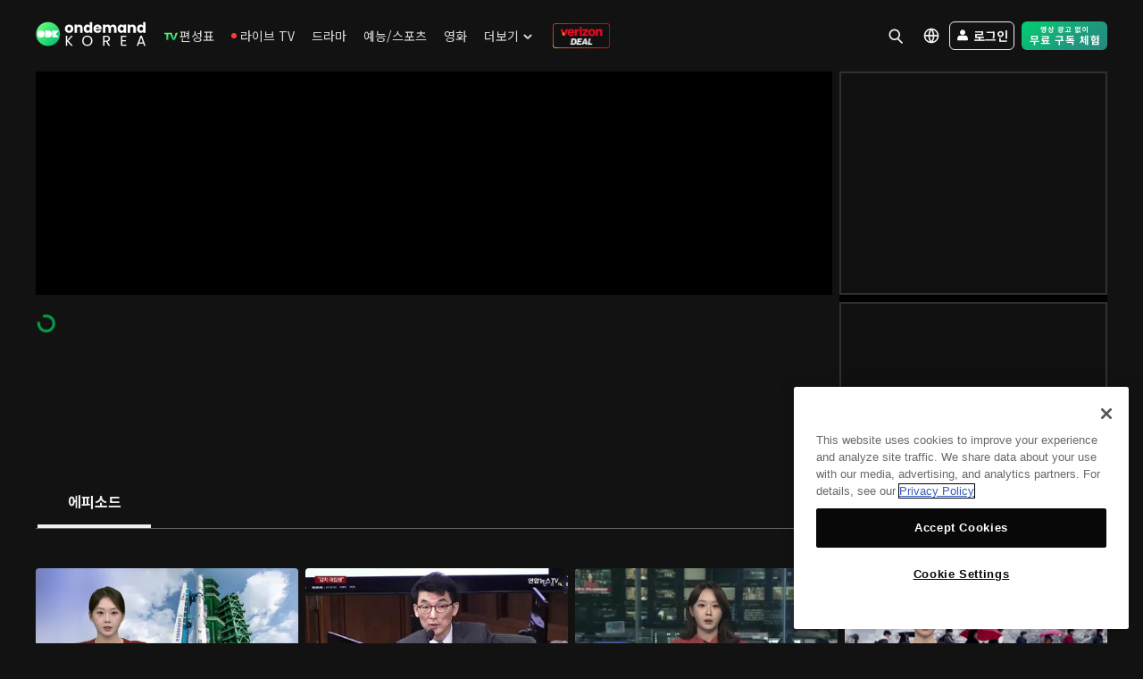

--- FILE ---
content_type: text/html; charset=utf-8
request_url: https://www.ondemandkorea.com/player/vod/news-04?contentId=465834
body_size: 59164
content:
<!DOCTYPE html><html lang="ko"><head><meta charSet="utf-8"/><meta name="viewport" content="width=device-width"/><title>뉴스 04 다시보기 | 온디맨드코리아</title><link rel="canonical" href="https://www.ondemandkorea.com/player/vod/news-04"/><meta name="description" content="24시간 신속하고 다양한 뉴스를 제공하는 연합뉴스 TV. 오전 4시 시청자와 만나는 뉴스"/><meta name="keywords" content="뉴스 04 다시보기, 한국 드라마, 드라마, 예능, 다시보기, 무료영화, 추천영화, 19금 영화, 최신 영화"/><meta property="og:title" content="뉴스 04 다시보기 | 온디맨드코리아"/><meta property="og:description" content="24시간 신속하고 다양한 뉴스를 제공하는 연합뉴스 TV. 오전 4시 시청자와 만나는 뉴스"/><meta property="og:url" content="https://www.ondemandkorea.com/player/vod/news-04"/><meta property="og:site_name" content="온디맨드코리아"/><meta property="og:type" content="website"/><meta property="og:image" content="https://d2gpx7np84fwh1.cloudfront.net/media-io/l-odk/main_poster/landscape_yonhap_news_04_kr.jpg?width=1200"/><meta property="og:image:alt" content="뉴스 04 다시보기 | 온디맨드코리아"/><meta name="twitter:title" content="뉴스 04 다시보기 | 온디맨드코리아"/><meta name="twitter:description" content="24시간 신속하고 다양한 뉴스를 제공하는 연합뉴스 TV. 오전 4시 시청자와 만나는 뉴스"/><meta name="twitter:image" content="https://d2gpx7np84fwh1.cloudfront.net/media-io/l-odk/main_poster/landscape_yonhap_news_04_kr.jpg?width=1200"/><meta name="twitter:card" content="summary_large_image"/><meta name="twitter:site" content="@ondemandkorea"/><script type="application/ld+json">{
  "@context": "https://schema.org",
  "@type": "TVSeries",
  "url": "https://www.ondemandkorea.com/player/vod/news-04",
  "name": "뉴스 04 다시보기 | 온디맨드코리아",
  "description": "24시간 신속하고 다양한 뉴스를 제공하는 연합뉴스 TV. 오전 4시 시청자와 만나는 뉴스",
  "image": "https://d2y2efdi5wgkcl.cloudfront.net/media-io/l-odk/main_poster/landscape_yonhap_news_04_kr.jpg",
  "datePublished": "2019-12-19",
  "genre": [],
  "countryOfOrigin": {
    "@context": "https://schema.org",
    "@type": "Country",
    "name": "Republic of Korea"
  },
  "numberOfEpisodes": 181,
  "contentRating": "All",
  "actor": [
    {
      "@context": "https://schema.org",
      "@type": "Person",
      "name": "이가은"
    },
    {
      "@context": "https://schema.org",
      "@type": "Person",
      "name": "황인성"
    }
  ],
  "episode": {
    "@type": "TVEpisode",
    "position": 181,
    "publication": [
      {
        "@type": "BroadcastEvent",
        "publishedOn": {
          "@type": "BroadcastService",
          "url": "https://www.ondemandkorea.com/player/vod/news-04?contentId=3208353"
        },
        "startDate": "2025-11-26"
      },
      {
        "@type": "BroadcastEvent",
        "publishedOn": {
          "@type": "BroadcastService",
          "url": "https://www.ondemandkorea.com/player/vod/news-04?contentId=3203785"
        },
        "startDate": "2025-11-25"
      },
      {
        "@type": "BroadcastEvent",
        "publishedOn": {
          "@type": "BroadcastService",
          "url": "https://www.ondemandkorea.com/player/vod/news-04?contentId=3190979"
        },
        "startDate": "2025-11-22"
      },
      {
        "@type": "BroadcastEvent",
        "publishedOn": {
          "@type": "BroadcastService",
          "url": "https://www.ondemandkorea.com/player/vod/news-04?contentId=3187068"
        },
        "startDate": "2025-11-21"
      },
      {
        "@type": "BroadcastEvent",
        "publishedOn": {
          "@type": "BroadcastService",
          "url": "https://www.ondemandkorea.com/player/vod/news-04?contentId=3182961"
        },
        "startDate": "2025-11-20"
      },
      {
        "@type": "BroadcastEvent",
        "publishedOn": {
          "@type": "BroadcastService",
          "url": "https://www.ondemandkorea.com/player/vod/news-04?contentId=3178787"
        },
        "startDate": "2025-11-19"
      },
      {
        "@type": "BroadcastEvent",
        "publishedOn": {
          "@type": "BroadcastService",
          "url": "https://www.ondemandkorea.com/player/vod/news-04?contentId=3174881"
        },
        "startDate": "2025-11-18"
      },
      {
        "@type": "BroadcastEvent",
        "publishedOn": {
          "@type": "BroadcastService",
          "url": "https://www.ondemandkorea.com/player/vod/news-04?contentId=3162546"
        },
        "startDate": "2025-11-15"
      },
      {
        "@type": "BroadcastEvent",
        "publishedOn": {
          "@type": "BroadcastService",
          "url": "https://www.ondemandkorea.com/player/vod/news-04?contentId=3158173"
        },
        "startDate": "2025-11-14"
      },
      {
        "@type": "BroadcastEvent",
        "publishedOn": {
          "@type": "BroadcastService",
          "url": "https://www.ondemandkorea.com/player/vod/news-04?contentId=3154347"
        },
        "startDate": "2025-11-13"
      },
      {
        "@type": "BroadcastEvent",
        "publishedOn": {
          "@type": "BroadcastService",
          "url": "https://www.ondemandkorea.com/player/vod/news-04?contentId=3149887"
        },
        "startDate": "2025-11-12"
      },
      {
        "@type": "BroadcastEvent",
        "publishedOn": {
          "@type": "BroadcastService",
          "url": "https://www.ondemandkorea.com/player/vod/news-04?contentId=3145699"
        },
        "startDate": "2025-11-11"
      }
    ]
  },
  "id": "https://www.ondemandkorea.com/player/vod/news-04"
}</script><meta name="next-head-count" content="19"/><meta charSet="utf-8"/><link rel="shortcut icon" href="/favicon.ico"/><link rel="apple-touch-icon" sizes="180x180" href="/apple-touch-icon.png"/><link rel="icon" type="image/png" sizes="32x32" href="/favicon-32x32.png"/><link rel="icon" type="image/png" sizes="16x16" href="/favicon-16x16.png"/><link rel="manifest" href="/site.webmanifest"/><link rel="mask-icon" href="/safari-pinned-tab.svg" color="#06c872"/><meta name="msapplication-TileColor" content="#ffffff"/><meta name="theme-color" content="#ffffff"/><meta name="appstore:developer_url" content="https://www.ondemandkorea.com"/><meta name="appstore:bundle_id" content="tv.kooli.humax"/><meta name="appstore:store_id" content="tv.kooli.humax"/><meta name="robots" content="all"/><link rel="preload" href="/_next/static/media/45cca0c1391027f2-s.p.woff2" as="font" type="font/woff2" crossorigin="anonymous" data-next-font="size-adjust"/><script id="oneTrustWrapper" data-nscript="beforeInteractive">
            window.cmpReady = false;
            
            function OptanonWrapper() {
              window.cmpReady = true;
              window.dispatchEvent(new Event('cmpReady'));
            }
            </script><script id="adInitializer" data-nscript="beforeInteractive">
            window.googletag = window.googletag || {cmd: []};
            window.bidders = window.bidders || { ow_bidReceived: {} };
            window.initAdserverFlag = window.initAdserverFlag || false;
            </script><link rel="preload" href="/_next/static/css/070cbd4b28724e74.css" as="style"/><link rel="stylesheet" href="/_next/static/css/070cbd4b28724e74.css" data-n-g=""/><link rel="preload" href="/_next/static/css/bb40e58974099499.css" as="style"/><link rel="stylesheet" href="/_next/static/css/bb40e58974099499.css" data-n-p=""/><noscript data-n-css=""></noscript><script defer="" nomodule="" src="/_next/static/chunks/polyfills-78c92fac7aa8fdd8.js"></script><script src="https://cdn.cookielaw.org/scripttemplates/otSDKStub.js" data-language="en" data-domain-script="1739e3ba-3ed7-41ca-8620-174879c73a0a" id="oneTrustCMP" defer="" data-nscript="beforeInteractive"></script><script src="/_next/static/chunks/webpack-f475b5a55e51073a.js" defer=""></script><script src="/_next/static/chunks/framework-0e8d27528ba61906.js" defer=""></script><script src="/_next/static/chunks/main-4e5e5347c78f9d26.js" defer=""></script><script src="/_next/static/chunks/pages/_app-51a2c66dd2f632b6.js" defer=""></script><script src="/_next/static/chunks/1105-8391494dffdffe67.js" defer=""></script><script src="/_next/static/chunks/3002-c77004999dabd030.js" defer=""></script><script src="/_next/static/chunks/8207-88fe74e996e2de3e.js" defer=""></script><script src="/_next/static/chunks/9783-98eb392f2f271e32.js" defer=""></script><script src="/_next/static/chunks/9183-5cd6f2de4d96cba6.js" defer=""></script><script src="/_next/static/chunks/pages/player/vod/%5BprogramSlug%5D-5999285c9a238267.js" defer=""></script><script src="/_next/static/NHz5_o54HBmuGwV6Zk-FW/_buildManifest.js" defer=""></script><script src="/_next/static/NHz5_o54HBmuGwV6Zk-FW/_ssgManifest.js" defer=""></script></head><body><div id="portal"></div><div id="__next"><style data-emotion="css-global 1nhuaaa">*,*::before,*::after{box-sizing:border-box;}body{margin:0;}a{background-color:transparent;color:inherit;-webkit-text-decoration:none;text-decoration:none;}p,h1,h2,h3,h4,h5,h6{margin:0;font-size:inherit;}ol,ul{margin:0;padding:0;list-style:none;}button{margin:0;padding:0;border:0;background-color:transparent;color:inherit;line-height:inherit;text-transform:none;}input,textarea,button{font-family:inherit;}input{margin:0;padding:0;border:0;color:inherit;line-height:inherit;-webkit-appearance:none;-moz-appearance:none;-ms-appearance:none;appearance:none;}legend{padding:0;}fieldset{min-width:0;margin:0;padding:0;border:0;}</style><style data-emotion="css-global 1oet99a">html,body,#__next,.noto-sans-kr-font-wrapper{height:100%;}body{background-color:var(--black);color:var(--gray100);font-family:'Noto Sans KR',Tahoma,Helvetica,Arial,sans-serif;}button{cursor:pointer;}button:focus,a:focus{box-shadow:0 0 0 2px var(--blue20);outline:0;}@supports selector(:focus-visible){button:focus,a:focus{box-shadow:none;}}button:focus-visible,a:focus-visible{box-shadow:0 0 0 2px var(--blue20);outline:0;}svg{-webkit-flex:none;-ms-flex:none;flex:none;}.hide-anchor-ad [id*='AnchoredFooter_970x90']{display:none!important;}.grecaptcha-badge{visibility:hidden;}.snowfall-canvas{position:absolute;top:0;left:0;z-index:-1;width:100%;height:100%;pointer-events:none;}</style><style data-emotion="css-global 5wo6rk">:root{--primary:hsla(127, 94%, 69%, 1);--upgrade:hsla(153, 94%, 41%, 1);--primary200:hsla(133, 46%, 73%, 1);--green300:hsla(135, 47%, 61%, 1);--green400:hsla(137, 48%, 52%, 1);--green600:hsla(147, 100%, 32%, 1);--green700:hsla(143, 100%, 29%, 1);--green800:hsla(141, 100%, 24%, 1);--red20:hsla(0, 100%, 61%, 1);--red40:hsla(355, 73%, 50%, 1);--red400:hsla(355, 85%, 67%, 1);--red500:hsla(356, 85%, 61%, 1);--red60:hsla(355, 61%, 30%, 1);--gray50:hsla(0, 0%, 98%, 1);--gray100:hsla(0, 0%, 94%, 1);--gray200:hsla(0, 0%, 86%, 1);--gray300:hsla(0, 0%, 77%, 1);--gray400:hsla(0, 0%, 65%, 1);--gray500:hsla(0, 0%, 53%, 1);--gray600:hsla(0, 0%, 39%, 1);--gray700:hsla(0, 0%, 26%, 1);--gray800:hsla(0, 0%, 19%, 1);--gray900:hsla(0, 0%, 13%, 1);--base-white:0,0%,98%;--white:hsla(var(--base-white), 1);--white10:hsla(var(--base-white), 0.1);--white20:hsla(var(--base-white), 0.2);--white30:hsla(var(--base-white), 0.3);--white40:hsla(var(--base-white), 0.4);--white50:hsla(var(--base-white), 0.5);--white60:hsla(var(--base-white), 0.6);--white70:hsla(var(--base-white), 0.7);--white80:hsla(var(--base-white), 0.8);--white90:hsla(var(--base-white), 0.9);--base-black:0,0%,7%;--black:hsla(var(--base-black), 1);--black10:hsla(var(--base-black), 0.1);--black20:hsla(var(--base-black), 0.2);--black30:hsla(var(--base-black), 0.3);--black40:hsla(var(--base-black), 0.4);--black50:hsla(var(--base-black), 0.5);--black60:hsla(var(--base-black), 0.6);--black70:hsla(var(--base-black), 0.7);--black80:hsla(var(--base-black), 0.8);--black90:hsla(var(--base-black), 0.9);--blue20:hsla(212, 72%, 59%, 1);--nav-height:80px;}</style><div class="__className_e543b3 noto-sans-kr-font-wrapper"><style data-emotion="css r8k8tz">.css-r8k8tz{display:-webkit-box;display:-webkit-flex;display:-ms-flexbox;display:flex;-webkit-flex-direction:column;-ms-flex-direction:column;flex-direction:column;min-width:320px;height:100%;margin:0 auto;}.css-r8k8tz .Navigation,.css-r8k8tz .Footer{-webkit-flex-shrink:0;-ms-flex-negative:0;flex-shrink:0;}@media only screen and (max-width: 639px){.css-r8k8tz .Navigation,.css-r8k8tz .Footer{padding-right:20px;padding-left:20px;}}@media only screen and (min-width: 640px) and (max-width: 1023px){.css-r8k8tz .Navigation,.css-r8k8tz .Footer{padding-right:24px;padding-left:24px;}}@media only screen and (min-width: 1024px) and (max-width: 1365px){.css-r8k8tz .Navigation,.css-r8k8tz .Footer{padding-right:40px;padding-left:40px;}}@media only screen and (min-width: 1366px){.css-r8k8tz .Navigation,.css-r8k8tz .Footer{padding-right:80px;padding-left:80px;}}</style><div class="Layout css-r8k8tz"><header><style data-emotion="css 15wv282">.css-15wv282{position:fixed;top:0;left:0;z-index:9;width:100%;height:80px;background-color:transparent;}</style><nav class="Navigation css-15wv282"><style data-emotion="css 1cj0gaq">.css-1cj0gaq{display:-webkit-box;display:-webkit-flex;display:-ms-flexbox;display:flex;-webkit-align-items:center;-webkit-box-align:center;-ms-flex-align:center;align-items:center;height:100%;margin:0 auto;padding:14px 0;}.css-1cj0gaq .TVGuideLink{display:-webkit-box;display:-webkit-flex;display:-ms-flexbox;display:flex;-webkit-align-items:center;-webkit-box-align:center;-ms-flex-align:center;align-items:center;margin:0 21px;}@media only screen and (min-width: 640px){.css-1cj0gaq .TVGuideLink{margin:0 6px 0 15px;}}@media only screen and (min-width: 1024px){.css-1cj0gaq .TVGuideLink{display:none;}}@media only screen and (max-width: 639px){.css-1cj0gaq .MenuItem{padding:0;}}</style><div class="css-1cj0gaq"><a href="/"><style data-emotion="css 18ixyzw">@media only screen and (min-width: 640px){.css-18ixyzw .MobileLogo{display:none;}}@media only screen and (max-width: 639px){.css-18ixyzw{height:32px;}.css-18ixyzw .DesktopLogo{display:none;}}</style><span id="odk-logo" class="css-18ixyzw"><svg height="28" fill="none" aria-label="OndemandKorea" class="DesktopLogo" viewBox="0 0 237 54"><path fill="#fff" d="m76.741 52.699-8.994-10v10h-2.893V30.81h2.893v10.126l8.994-10.126h3.648l-9.937 10.944 10 10.944zM105.736 51.504a10 10 0 0 1-3.962-3.963c-1.007-1.698-1.447-3.648-1.447-5.786 0-2.139.503-4.089 1.447-5.787a11.57 11.57 0 0 1 3.962-4.025c1.635-1.006 3.522-1.447 5.598-1.447s3.899.504 5.598 1.447a10 10 0 0 1 3.962 3.962c.943 1.699 1.447 3.648 1.447 5.787s-.504 4.088-1.447 5.786a10 10 0 0 1-3.962 3.963 11.25 11.25 0 0 1-5.598 1.446c-2.076 0-3.963-.44-5.598-1.383m9.686-2.139c1.195-.692 2.201-1.761 2.893-3.082s1.07-2.83 1.07-4.591-.378-3.27-1.07-4.592c-.692-1.32-1.635-2.327-2.893-3.019-1.195-.691-2.579-1.069-4.151-1.069s-2.956.378-4.151 1.07a7.44 7.44 0 0 0-2.893 3.018c-.692 1.321-1.07 2.83-1.07 4.592 0 1.76.378 3.27 1.07 4.591.691 1.321 1.635 2.327 2.893 3.082 1.195.692 2.579 1.07 4.151 1.07s2.893-.315 4.151-1.07M157.122 52.699l-5.22-8.932h-3.46V52.7h-2.893V30.81h7.045c1.635 0 3.081.314 4.214.817 1.132.566 2.012 1.321 2.578 2.328.566.943.881 2.075.881 3.27q0 2.264-1.321 3.963c-.88 1.132-2.201 1.886-3.899 2.327l5.534 9.183zm-8.68-11.259h4.214c1.573 0 2.705-.377 3.46-1.132s1.195-1.761 1.195-3.082q0-1.98-1.132-3.019c-.755-.692-1.95-1.069-3.523-1.069h-4.214zM186.746 33.138v7.359h7.988v2.327h-7.988v7.547h8.931v2.39h-11.824V30.748h11.824v2.39zM232.283 47.856h-9.56l-1.762 4.905h-3.019l7.925-21.824h3.271L237 52.76h-3.019zm-.818-2.328-3.962-11.07-3.963 11.07zM67.37 23.704c-1.384-.755-2.453-1.762-3.27-3.145-.819-1.384-1.196-2.956-1.196-4.78s.377-3.397 1.195-4.78 1.887-2.453 3.27-3.145 2.957-1.132 4.655-1.132 3.27.377 4.654 1.132 2.453 1.76 3.27 3.145c.819 1.383 1.196 2.956 1.196 4.78s-.378 3.396-1.195 4.78c-.818 1.383-1.887 2.453-3.27 3.145-1.385.691-2.957 1.132-4.655 1.132-1.698-.063-3.27-.44-4.654-1.132m7.296-4.718c.754-.754 1.069-1.824 1.069-3.207 0-1.384-.378-2.516-1.07-3.208a3.39 3.39 0 0 0-2.578-1.132c-1.007 0-1.95.377-2.642 1.132s-1.069 1.824-1.069 3.27c0 1.447.314 2.516 1.006 3.208.692.755 1.51 1.132 2.58 1.132 1.068 0 2.012-.44 2.704-1.195M99.32 8.797c1.196 1.321 1.825 3.145 1.825 5.472v10.252h-5.346v-9.497c0-1.195-.315-2.076-.88-2.767-.567-.692-1.447-.944-2.454-.944q-1.51 0-2.453.944c-.629.629-.88 1.572-.88 2.767v9.497H83.66V6.973h5.409V9.3c.566-.754 1.258-1.383 2.201-1.824a7.15 7.15 0 0 1 3.082-.691c2.076 0 3.71.691 4.969 2.012M104.541 10.999a7.97 7.97 0 0 1 2.768-3.145 7.06 7.06 0 0 1 3.899-1.132c1.132 0 2.201.251 3.145.692.943.503 1.698 1.132 2.264 1.95V1.25h5.409V24.52h-5.409v-2.516a5.5 5.5 0 0 1-2.138 2.013c-.944.503-2.013.755-3.271.755-1.446 0-2.767-.378-3.899-1.132-1.195-.755-2.076-1.824-2.768-3.145s-1.006-2.956-1.006-4.78.377-3.397 1.006-4.717m11.007 1.572c-.755-.755-1.635-1.195-2.705-1.195-1.069 0-1.949.377-2.704 1.132s-1.132 1.824-1.132 3.145q0 1.98 1.132 3.208c.755.754 1.635 1.195 2.704 1.195s1.95-.378 2.705-1.195c.755-.755 1.132-1.824 1.132-3.145s-.377-2.39-1.132-3.145M142.09 17.037h-12.202c.063 1.069.44 1.95 1.069 2.515.629.567 1.384.881 2.265.881 1.321 0 2.264-.566 2.767-1.698h5.724c-.315 1.132-.818 2.201-1.573 3.145-.755.943-1.698 1.635-2.893 2.201s-2.453.755-3.837.755c-1.698 0-3.27-.378-4.591-1.132-1.321-.755-2.39-1.762-3.145-3.145s-1.132-2.956-1.132-4.78.377-3.397 1.132-4.78 1.761-2.39 3.145-3.145c1.321-.755 2.893-1.132 4.654-1.132s3.208.377 4.529 1.069 2.327 1.761 3.082 3.019 1.132 2.83 1.132 4.654c-.063.503-.063 1.007-.126 1.573m-5.409-2.956c0-.944-.315-1.636-.943-2.202-.629-.566-1.384-.817-2.391-.817-1.006 0-1.635.251-2.264.754s-1.006 1.258-1.132 2.202c0 .063 6.73.063 6.73.063M172.28 8.797c1.258 1.321 1.95 3.145 1.95 5.535v10.252h-5.346v-9.56c0-1.132-.315-2.013-.881-2.642s-1.446-.943-2.453-.943-1.887.314-2.453.943c-.629.63-.88 1.51-.88 2.642v9.497h-5.346v-9.497c0-1.132-.315-2.013-.881-2.642s-1.447-.943-2.453-.943-1.887.314-2.453.943c-.566.63-.88 1.51-.88 2.642v9.497h-5.409V6.973h5.409v2.202c.566-.755 1.258-1.321 2.138-1.761.881-.44 1.887-.63 3.019-.63 1.321 0 2.516.315 3.522.881 1.007.566 1.824 1.384 2.453 2.39a7.66 7.66 0 0 1 2.516-2.39 6.65 6.65 0 0 1 3.459-.943c1.95.063 3.711.754 4.969 2.075M177.626 10.999a8 8 0 0 1 2.768-3.145 7.2 7.2 0 0 1 3.899-1.132c1.258 0 2.327.251 3.271.754a5.87 5.87 0 0 1 2.138 1.95V6.91h5.346v17.548h-5.346v-2.515c-.503.817-1.258 1.446-2.201 2.012-.944.503-2.013.755-3.271.755a7.06 7.06 0 0 1-3.899-1.132c-1.195-.755-2.076-1.824-2.768-3.145-.692-1.384-1.006-2.956-1.006-4.78s.44-3.334 1.069-4.654m11.007 1.572c-.755-.755-1.635-1.195-2.705-1.195-1.069 0-1.949.377-2.704 1.132s-1.132 1.824-1.132 3.145q0 1.98 1.132 3.208c.755.754 1.635 1.195 2.704 1.195s1.95-.378 2.705-1.195c.755-.755 1.132-1.824 1.132-3.145s-.377-2.39-1.132-3.145M214.232 8.797c1.258 1.321 1.824 3.145 1.824 5.472v10.252h-5.347v-9.497c0-1.195-.314-2.076-.943-2.767-.629-.692-1.447-.944-2.453-.944q-1.51 0-2.453.944c-.629.629-.943 1.572-.943 2.767v9.497h-5.346V6.973h5.346V9.3c.566-.754 1.258-1.383 2.201-1.824a7.2 7.2 0 0 1 3.145-.691c2.138 0 3.774.691 4.969 2.012M219.515 10.999a8 8 0 0 1 2.767-3.145 7.2 7.2 0 0 1 3.9-1.132c1.132 0 2.201.251 3.145.692.943.503 1.698 1.132 2.264 1.95V1.25h5.346V24.52h-5.346v-2.516a5.5 5.5 0 0 1-2.139 2.013c-.943.503-2.012.755-3.27.755-1.447 0-2.768-.378-3.9-1.132-1.195-.755-2.075-1.824-2.767-3.145-.692-1.384-1.006-2.956-1.006-4.78s.314-3.397 1.006-4.717m11.007 1.572c-.755-.755-1.636-1.195-2.705-1.195s-1.95.377-2.704 1.132-1.132 1.824-1.132 3.145q0 1.98 1.132 3.208c.754.754 1.635 1.195 2.704 1.195s1.95-.378 2.705-1.195c.754-.755 1.132-1.824 1.132-3.145s-.378-2.39-1.132-3.145"></path><path fill="url(#odk-desktop_svg__a)" d="M26.55 52.95c14.277 0 25.85-11.573 25.85-25.85S40.827 1.25 26.55 1.25C12.274 1.25.7 12.823.7 27.1s11.574 25.85 25.85 25.85"></path><path fill="#fff" d="m49.067 33.264-6.1-6.164 6.1-6.164a.71.71 0 0 0 .189-.503.7.7 0 0 0-.692-.692H36.362a.7.7 0 0 0-.692.692v13.271c0 .377.315.692.692.692h12.202a.7.7 0 0 0 .692-.692.68.68 0 0 0-.189-.44M27.368 19.741h-6.604a.727.727 0 0 0-.755.755v13.208c0 .44.314.755.755.755h6.604a7.33 7.33 0 0 0 7.359-7.359 7.33 7.33 0 0 0-7.36-7.359M11.33 34.71a7.61 7.61 0 1 0 0-15.22 7.61 7.61 0 0 0 0 15.22"></path><defs><linearGradient id="odk-desktop_svg__a" x1="5.128" x2="42.303" y1="9.388" y2="47.295" gradientUnits="userSpaceOnUse"><stop stop-color="#67FA78"></stop><stop offset="1" stop-color="#06C872"></stop></linearGradient></defs></svg><svg height="32" fill="none" aria-label="OndemandKorea" viewBox="0 0 64 65" class="MobileLogo"><path fill="url(#odk-mobile_svg__a)" d="M32 64.197c17.673 0 32-14.327 32-32s-14.327-32-32-32-32 14.327-32 32 14.327 32 32 32"></path><path fill="#fff" d="m59.874 40.077-7.553-7.63 7.553-7.63a.88.88 0 0 0 .233-.623.864.864 0 0 0-.856-.856H44.146a.864.864 0 0 0-.856.856v16.428c0 .467.389.857.856.857h15.105c.467 0 .856-.39.856-.857a.84.84 0 0 0-.233-.545M33.012 23.338h-8.175c-.545 0-.934.389-.934.934v16.35c0 .545.39.934.934.934h8.175c5.061 0 9.11-4.048 9.11-9.109 0-5.06-4.049-9.11-9.11-9.11M13.158 41.868a9.421 9.421 0 1 0 0-18.842 9.421 9.421 0 0 0 0 18.842"></path><defs><linearGradient id="odk-mobile_svg__a" x1="5.481" x2="51.5" y1="10.271" y2="57.197" gradientUnits="userSpaceOnUse"><stop stop-color="#67FA78"></stop><stop offset="1" stop-color="#06C872"></stop></linearGradient></defs></svg></span></a><a role="menuitem" href="/tvguide"><style data-emotion="css 1tvd9gk">.css-1tvd9gk{font-size:16px;position:relative;display:-webkit-box;display:-webkit-flex;display:-ms-flexbox;display:flex;-webkit-align-items:center;-webkit-box-align:center;-ms-flex-align:center;align-items:center;width:100%;height:52px;padding:0 6px;border-radius:4px;color:var(--gray200);line-height:52px;}.css-1tvd9gk:hover,.css-1tvd9gk:focus{color:var(--gray50);}</style><span class="MenuItem TVGuideLink css-1tvd9gk" role="menuitem"><style data-emotion="css u3ndcq">.css-u3ndcq{font-size:16px;white-space:nowrap;}@media only screen and (min-width: 1024px) and (max-width: 1365px){.css-u3ndcq{font-size:14px;}}@media only screen and (min-width: 640px) and (max-width: 1023px){.css-u3ndcq{font-size:14px;}}</style><span class="css-u3ndcq"><style data-emotion="css 1z0xj2y">.css-1z0xj2y{display:-webkit-box;display:-webkit-flex;display:-ms-flexbox;display:flex;-webkit-align-items:baseline;-webkit-box-align:baseline;-ms-flex-align:baseline;align-items:baseline;-webkit-box-pack:center;-ms-flex-pack:center;-webkit-justify-content:center;justify-content:center;}</style><span class="css-1z0xj2y"><style data-emotion="css vyx2nv">.css-vyx2nv{display:-webkit-box;display:-webkit-flex;display:-ms-flexbox;display:flex;-webkit-align-items:center;-webkit-box-align:center;-ms-flex-align:center;align-items:center;margin-right:2px;}.css-vyx2nv svg{width:15.11px;height:auto;padding-bottom:0.5px;}@media only screen and (min-width: 1366px){.css-vyx2nv svg{width:auto;height:12px;}}</style><span class="css-vyx2nv"><svg xmlns="http://www.w3.org/2000/svg" fill="none" viewBox="0 0 19 12"><path fill="url(#TV_svg__a)" d="M8.625.97v1.964H5.671v8.095H2.954V2.934H0V.97z"></path><path fill="url(#TV_svg__b)" d="m19 .97-3.955 10.06h-3.4L7.69.97h2.891l2.764 7.595L16.125.97z"></path><defs><linearGradient id="TV_svg__a" x1="0%" x2="0%" y1="0%" y2="100%" gradientUnits="objectBoundingBox"><stop stop-color="#67FA78"></stop><stop offset="1" stop-color="#06C872"></stop></linearGradient><linearGradient id="TV_svg__b" x1="0%" x2="0%" y1="0%" y2="100%" gradientUnits="objectBoundingBox"><stop stop-color="#67FA78"></stop><stop offset="1" stop-color="#06C872"></stop></linearGradient></defs></svg></span><style data-emotion="css 11jk5jo">.css-11jk5jo{display:-webkit-box;display:-webkit-flex;display:-ms-flexbox;display:flex;-webkit-align-items:center;-webkit-box-align:center;-ms-flex-align:center;align-items:center;font-size:14px;white-space:nowrap;}.css-11jk5jo span{width:10px;}.css-11jk5jo span .Icon{vertical-align:middle;margin-top:-3px;margin-left:-8px;}@media only screen and (min-width: 1024px) and (max-width: 1365px){.css-11jk5jo span .Icon{margin-top:0;}}@media only screen and (min-width: 1366px){.css-11jk5jo{font-size:16px;}}</style><span class="css-11jk5jo">편성표</span></span></span></span></a><style data-emotion="css 13dnhu7">.css-13dnhu7{display:-webkit-box;display:-webkit-flex;display:-ms-flexbox;display:flex;}@media only screen and (min-width: 1024px){.css-13dnhu7{margin-left:15px;}}.css-13dnhu7 .TopMenu{display:none;margin-right:7px;}.css-13dnhu7 .ListMenu{display:inline-block;}.css-13dnhu7 .tvguide{display:none;}@media only screen and (min-width: 1024px) and (max-width: 1365px){.css-13dnhu7 .TopMenu:nth-of-type(-n + 5){display:inline-block;}.css-13dnhu7 .ListMenu:nth-of-type(-n + 5){display:none;}.css-13dnhu7 .MenuItem span{display:-webkit-box;display:-webkit-flex;display:-ms-flexbox;display:flex;}}@media only screen and (min-width: 1366px){.css-13dnhu7 .TopMenu{display:inline-block;}.css-13dnhu7 .TopMenu span{display:-webkit-box;display:-webkit-flex;display:-ms-flexbox;display:flex;}.css-13dnhu7 .ListMenu:nth-of-type(-n + 8){display:none;}}</style><ul role="menubar" id="top-menu" class="css-13dnhu7"><style data-emotion="css kknodv">.css-kknodv{display:-webkit-box;display:-webkit-flex;display:-ms-flexbox;display:flex;-webkit-align-items:center;-webkit-box-align:center;-ms-flex-align:center;align-items:center;-webkit-box-pack:center;-ms-flex-pack:center;-webkit-justify-content:center;justify-content:center;}</style><li class="TopMenu css-kknodv" role="none"><a role="menuitem" href="/tvguide"><span class="MenuItem css-1tvd9gk" role="menuitem"><span class="css-u3ndcq"><span class="css-1z0xj2y"><span class="css-vyx2nv"><svg xmlns="http://www.w3.org/2000/svg" fill="none" viewBox="0 0 19 12"><path fill="url(#TV_svg__a)" d="M8.625.97v1.964H5.671v8.095H2.954V2.934H0V.97z"></path><path fill="url(#TV_svg__b)" d="m19 .97-3.955 10.06h-3.4L7.69.97h2.891l2.764 7.595L16.125.97z"></path><defs><linearGradient id="TV_svg__a" x1="0%" x2="0%" y1="0%" y2="100%" gradientUnits="objectBoundingBox"><stop stop-color="#67FA78"></stop><stop offset="1" stop-color="#06C872"></stop></linearGradient><linearGradient id="TV_svg__b" x1="0%" x2="0%" y1="0%" y2="100%" gradientUnits="objectBoundingBox"><stop stop-color="#67FA78"></stop><stop offset="1" stop-color="#06C872"></stop></linearGradient></defs></svg></span><span class="css-11jk5jo">편성표</span></span></span></span></a></li><li class="TopMenu css-kknodv" role="none"><a role="menuitem" href="/player/live"><span class="MenuItem css-1tvd9gk" role="menuitem"><span class="css-u3ndcq"><span class="css-1z0xj2y"><style data-emotion="css omx0bd">.css-omx0bd{display:block;-webkit-align-self:center;-ms-flex-item-align:center;align-self:center;width:6px;height:6px;margin-right:4px;border-radius:50%;background-color:#ff3a3a;}</style><span class="css-omx0bd"></span>라이브 TV</span></span></span></a></li><li class="TopMenu css-kknodv" role="none"><a role="menuitem" href="/category/drama"><span class="MenuItem css-1tvd9gk" role="menuitem"><span class="css-u3ndcq">드라마</span></span></a></li><li class="TopMenu css-kknodv" role="none"><a role="menuitem" href="/category/variety"><span class="MenuItem css-1tvd9gk" role="menuitem"><span class="css-u3ndcq">예능/스포츠</span></span></a></li><li class="TopMenu css-kknodv" role="none"><a role="menuitem" href="/category/movies"><span class="MenuItem css-1tvd9gk" role="menuitem"><span class="css-u3ndcq">영화</span></span></a></li><li class="TopMenu css-kknodv" role="none"><a role="menuitem" href="/category/documentary"><span class="MenuItem css-1tvd9gk" role="menuitem"><span class="css-u3ndcq">시사/다큐</span></span></a></li><li class="TopMenu css-kknodv" role="none"><a role="menuitem" href="/category/korean-news"><span class="MenuItem css-1tvd9gk" role="menuitem"><span class="css-u3ndcq">뉴스</span></span></a></li><li class="TopMenu css-kknodv" role="none"><a role="menuitem" href="/category/kocowa"><span class="MenuItem css-1tvd9gk" role="menuitem"><span class="css-u3ndcq">KOCOWA</span></span></a></li><li role="none" class="css-kknodv"><style data-emotion="css 1dgld9d">.css-1dgld9d{position:relative;display:inline-block;}</style><div class="DropdownMenu css-1dgld9d"><style data-emotion="css 14wy9ak">.css-14wy9ak::after{bottom:-14px;height:14px;}</style><style data-emotion="css 17qy23b">.css-17qy23b{border-radius:6px;}.css-17qy23b::after{content:'';position:absolute;bottom:-6px;left:0;width:100%;height:6px;}.css-17qy23b::after{bottom:-14px;height:14px;}</style><button role="menuitem" aria-haspopup="true" aria-controls=":Rl78qckm:" aria-expanded="false" class="css-17qy23b"><div class="MenuItem css-1tvd9gk"><span class="css-11jk5jo">더보기<!-- -->  <span><svg viewBox="0 0 24 24" class="Icon" fill="currentColor" height="24"><path fill-rule="evenodd" d="M13.414 15a2 2 0 0 1-2.828 0l-3.293-3.293 1.414-1.414L12 13.586l3.293-3.293 1.414 1.414L13.414 15Z" clip-rule="evenodd"></path></svg></span></span></div></button><style data-emotion="css 1holv8r">.css-1holv8r{position:fixed;width:100%;margin-top:14px;padding-top:30px;padding-bottom:16px;background-color:var(--black90);}@media only screen and (max-width: 639px){.css-1holv8r{padding-right:20px;padding-left:20px;}}@media only screen and (min-width: 640px) and (max-width: 1023px){.css-1holv8r{padding-right:24px;padding-left:24px;}}@media only screen and (min-width: 1024px) and (max-width: 1365px){.css-1holv8r{padding-right:40px;padding-left:40px;}}@media only screen and (min-width: 1366px){.css-1holv8r{padding-right:80px;padding-left:80px;}}.css-1holv8r[aria-hidden='false']{display:block;}@media only screen and (max-width: 639px){.css-1holv8r{overflow-y:scroll;height:calc(100% - 80px);border-radius:0;-webkit-backdrop-filter:blur(40px);backdrop-filter:blur(40px);}}@media (max-width: 1023.98px){.css-1holv8r #gnbAds{display:none;}}</style><style data-emotion="css cbsgju">.css-cbsgju{position:absolute;left:50%;display:none;margin-top:6px;border-radius:6px;background-color:var(--gray900);pointer-events:all;-webkit-transform:translateX(-50%);-moz-transform:translateX(-50%);-ms-transform:translateX(-50%);transform:translateX(-50%);position:fixed;width:100%;margin-top:14px;padding-top:30px;padding-bottom:16px;background-color:var(--black90);}.css-cbsgju[aria-hidden='false']{display:block;}@media only screen and (min-width: 640px){.css-cbsgju[aria-hidden='false']{display:block;}}@media only screen and (max-width: 639px){.css-cbsgju{padding-right:20px;padding-left:20px;}}@media only screen and (min-width: 640px) and (max-width: 1023px){.css-cbsgju{padding-right:24px;padding-left:24px;}}@media only screen and (min-width: 1024px) and (max-width: 1365px){.css-cbsgju{padding-right:40px;padding-left:40px;}}@media only screen and (min-width: 1366px){.css-cbsgju{padding-right:80px;padding-left:80px;}}.css-cbsgju[aria-hidden='false']{display:block;}@media only screen and (max-width: 639px){.css-cbsgju{overflow-y:scroll;height:calc(100% - 80px);border-radius:0;-webkit-backdrop-filter:blur(40px);backdrop-filter:blur(40px);}}@media (max-width: 1023.98px){.css-cbsgju #gnbAds{display:none;}}</style><ul role="menu" id=":Rl78qckm:" aria-hidden="true" class="css-cbsgju"><style data-emotion="css 18h8etp">.css-18h8etp{display:grid;-webkit-box-flex-wrap:wrap;-webkit-flex-wrap:wrap;-ms-flex-wrap:wrap;flex-wrap:wrap;grid-template-rows:1fr 1fr max-content;grid-template-columns:repeat(5, minmax(184px, 1fr));gap:6px;width:100%;max-width:1462px;margin:0 auto;}.css-18h8etp #gnbAds{grid-row:3/4;grid-column:1/6;margin:24px;}@media only screen and (min-width: 1024px) and (max-width: 1365px){.css-18h8etp{grid-template-rows:1fr 1fr 1fr max-content;}.css-18h8etp #gnbAds{grid-row:4/5;grid-column:1/6;}}@media only screen and (min-width: 640px) and (max-width: 1023px){.css-18h8etp{grid-template-rows:repeat(4, 1fr) auto;grid-template-columns:repeat(4, minmax(143px, 1fr));}}@media only screen and (max-width: 639px){.css-18h8etp{grid-template-columns:1fr;grid-auto-flow:row;}}</style><div class="css-18h8etp"><li class="ListMenu tvguide css-kknodv" role="none"><a role="menuitem" href="/player/vod/tvguide"><style data-emotion="css 1ak9l23">.css-1ak9l23{font-size:16px;position:relative;display:-webkit-box;display:-webkit-flex;display:-ms-flexbox;display:flex;-webkit-align-items:center;-webkit-box-align:center;-ms-flex-align:center;align-items:center;width:100%;height:52px;padding:initial;border-radius:4px;color:var(--gray200);line-height:52px;}.css-1ak9l23:hover,.css-1ak9l23:focus{color:var(--gray50);}@media only screen and (min-width: 640px){.css-1ak9l23{height:auto;}.css-1ak9l23::before{content:'';position:absolute;top:0;left:0;z-index:1;width:100%;height:100%;background-color:var(--black50);}.css-1ak9l23:hover::before{background-color:var(--black20);}}</style><span class="MenuItem css-1ak9l23" role="menuitem"><style data-emotion="css 1o0l9vu">.css-1o0l9vu{font-size:16px;white-space:nowrap;position:absolute;top:50%;left:50%;z-index:2;display:-webkit-box;display:-webkit-flex;display:-ms-flexbox;display:flex;-webkit-align-items:center;-webkit-box-align:center;-ms-flex-align:center;align-items:center;-webkit-box-pack:center;-ms-flex-pack:center;-webkit-justify-content:center;justify-content:center;width:100%;text-align:center;-webkit-transform:translate(-50%, -50%);-moz-transform:translate(-50%, -50%);-ms-transform:translate(-50%, -50%);transform:translate(-50%, -50%);}@media only screen and (min-width: 1024px) and (max-width: 1365px){.css-1o0l9vu{font-size:14px;}}@media only screen and (min-width: 640px) and (max-width: 1023px){.css-1o0l9vu{font-size:14px;}}</style><span class="css-1o0l9vu"><span class="css-1z0xj2y"><span class="css-vyx2nv"><svg xmlns="http://www.w3.org/2000/svg" fill="none" viewBox="0 0 19 12"><path fill="url(#TV_svg__a)" d="M8.625.97v1.964H5.671v8.095H2.954V2.934H0V.97z"></path><path fill="url(#TV_svg__b)" d="m19 .97-3.955 10.06h-3.4L7.69.97h2.891l2.764 7.595L16.125.97z"></path><defs><linearGradient id="TV_svg__a" x1="0%" x2="0%" y1="0%" y2="100%" gradientUnits="objectBoundingBox"><stop stop-color="#67FA78"></stop><stop offset="1" stop-color="#06C872"></stop></linearGradient><linearGradient id="TV_svg__b" x1="0%" x2="0%" y1="0%" y2="100%" gradientUnits="objectBoundingBox"><stop stop-color="#67FA78"></stop><stop offset="1" stop-color="#06C872"></stop></linearGradient></defs></svg></span><span class="css-11jk5jo">편성표</span></span></span><style data-emotion="css a23rtx">.css-a23rtx{display:none;}@media only screen and (min-width: 640px){.css-a23rtx{display:block;}}</style><style data-emotion="css 15fh2pq animation-os2n7p">.css-15fh2pq{-webkit-animation:animation-os2n7p 0.7s ease-in-out;animation:animation-os2n7p 0.7s ease-in-out;display:block;position:relative;overflow:hidden;width:100%;border-radius:4px;background-color:var(--gray900);display:none;}@supports (aspect-ratio: 1 / 1){.css-15fh2pq{aspect-ratio:16/9;}}@supports not (aspect-ratio: 1 / 1){.css-15fh2pq{height:0;padding-top:56.25%;}}@media only screen and (min-width: 640px){.css-15fh2pq{display:block;}}@-webkit-keyframes animation-os2n7p{from{opacity:0;}to{opacity:1;}}@keyframes animation-os2n7p{from{opacity:0;}to{opacity:1;}}</style><span class="Thumbnail css-15fh2pq"><img role="presentation" alt="" loading="lazy" decoding="async" data-nimg="fill" style="position:absolute;height:100%;width:100%;left:0;top:0;right:0;bottom:0;object-fit:contain;color:transparent" sizes="(max-width: 640px) 175px, (max-width: 1023px) 184px, (max-width: 1365px) 208px, 286px" srcSet="https://d2gpx7np84fwh1.cloudfront.net/media-io/2022/7/28/15_tv_guide.352c0a02.jpg?width=384 384w, https://d2gpx7np84fwh1.cloudfront.net/media-io/2022/7/28/15_tv_guide.352c0a02.jpg?width=640 640w, https://d2gpx7np84fwh1.cloudfront.net/media-io/2022/7/28/15_tv_guide.352c0a02.jpg?width=1024 1024w, https://d2gpx7np84fwh1.cloudfront.net/media-io/2022/7/28/15_tv_guide.352c0a02.jpg?width=1366 1366w, https://d2gpx7np84fwh1.cloudfront.net/media-io/2022/7/28/15_tv_guide.352c0a02.jpg?width=1920 1920w" src="https://d2gpx7np84fwh1.cloudfront.net/media-io/2022/7/28/15_tv_guide.352c0a02.jpg?width=1920"/></span></span></a></li><li class="ListMenu odk-channels css-kknodv" role="none"><a role="menuitem" href="/player/live"><span class="MenuItem css-1ak9l23" role="menuitem"><span class="css-1o0l9vu"><span class="css-1z0xj2y"><span class="css-omx0bd"></span>라이브 TV</span></span><span class="Thumbnail css-15fh2pq"><img role="presentation" alt="" loading="lazy" decoding="async" data-nimg="fill" style="position:absolute;height:100%;width:100%;left:0;top:0;right:0;bottom:0;object-fit:contain;color:transparent" sizes="(max-width: 640px) 175px, (max-width: 1023px) 184px, (max-width: 1365px) 208px, 286px" srcSet="https://d2gpx7np84fwh1.cloudfront.net/media-io/2023/11/8/LiveTV_background.b9850112.jpg?width=384 384w, https://d2gpx7np84fwh1.cloudfront.net/media-io/2023/11/8/LiveTV_background.b9850112.jpg?width=640 640w, https://d2gpx7np84fwh1.cloudfront.net/media-io/2023/11/8/LiveTV_background.b9850112.jpg?width=1024 1024w, https://d2gpx7np84fwh1.cloudfront.net/media-io/2023/11/8/LiveTV_background.b9850112.jpg?width=1366 1366w, https://d2gpx7np84fwh1.cloudfront.net/media-io/2023/11/8/LiveTV_background.b9850112.jpg?width=1920 1920w" src="https://d2gpx7np84fwh1.cloudfront.net/media-io/2023/11/8/LiveTV_background.b9850112.jpg?width=1920"/></span></span></a></li><li class="ListMenu drama css-kknodv" role="none"><a role="menuitem" href="/category/drama"><span class="MenuItem css-1ak9l23" role="menuitem"><span class="css-1o0l9vu">드라마</span><span class="Thumbnail css-15fh2pq"><img role="presentation" alt="" loading="lazy" decoding="async" data-nimg="fill" style="position:absolute;height:100%;width:100%;left:0;top:0;right:0;bottom:0;object-fit:contain;color:transparent" sizes="(max-width: 640px) 175px, (max-width: 1023px) 184px, (max-width: 1365px) 208px, 286px" srcSet="https://d2gpx7np84fwh1.cloudfront.net/media-io/2023/11/8/Drama_background.eb719c3e.jpg?width=384 384w, https://d2gpx7np84fwh1.cloudfront.net/media-io/2023/11/8/Drama_background.eb719c3e.jpg?width=640 640w, https://d2gpx7np84fwh1.cloudfront.net/media-io/2023/11/8/Drama_background.eb719c3e.jpg?width=1024 1024w, https://d2gpx7np84fwh1.cloudfront.net/media-io/2023/11/8/Drama_background.eb719c3e.jpg?width=1366 1366w, https://d2gpx7np84fwh1.cloudfront.net/media-io/2023/11/8/Drama_background.eb719c3e.jpg?width=1920 1920w" src="https://d2gpx7np84fwh1.cloudfront.net/media-io/2023/11/8/Drama_background.eb719c3e.jpg?width=1920"/></span></span></a></li><li class="ListMenu variety css-kknodv" role="none"><a role="menuitem" href="/category/variety"><span class="MenuItem css-1ak9l23" role="menuitem"><span class="css-1o0l9vu">예능/스포츠</span><span class="Thumbnail css-15fh2pq"><img role="presentation" alt="" loading="lazy" decoding="async" data-nimg="fill" style="position:absolute;height:100%;width:100%;left:0;top:0;right:0;bottom:0;object-fit:contain;color:transparent" sizes="(max-width: 640px) 175px, (max-width: 1023px) 184px, (max-width: 1365px) 208px, 286px" srcSet="https://d2gpx7np84fwh1.cloudfront.net/media-io/2023/11/8/Variety_background.0c0737ef.jpg?width=384 384w, https://d2gpx7np84fwh1.cloudfront.net/media-io/2023/11/8/Variety_background.0c0737ef.jpg?width=640 640w, https://d2gpx7np84fwh1.cloudfront.net/media-io/2023/11/8/Variety_background.0c0737ef.jpg?width=1024 1024w, https://d2gpx7np84fwh1.cloudfront.net/media-io/2023/11/8/Variety_background.0c0737ef.jpg?width=1366 1366w, https://d2gpx7np84fwh1.cloudfront.net/media-io/2023/11/8/Variety_background.0c0737ef.jpg?width=1920 1920w" src="https://d2gpx7np84fwh1.cloudfront.net/media-io/2023/11/8/Variety_background.0c0737ef.jpg?width=1920"/></span></span></a></li><li class="ListMenu movies css-kknodv" role="none"><a role="menuitem" href="/category/movies"><span class="MenuItem css-1ak9l23" role="menuitem"><span class="css-1o0l9vu">영화</span><span class="Thumbnail css-15fh2pq"><img role="presentation" alt="" loading="lazy" decoding="async" data-nimg="fill" style="position:absolute;height:100%;width:100%;left:0;top:0;right:0;bottom:0;object-fit:contain;color:transparent" sizes="(max-width: 640px) 175px, (max-width: 1023px) 184px, (max-width: 1365px) 208px, 286px" srcSet="https://d2gpx7np84fwh1.cloudfront.net/media-io/2023/11/8/Movies_background.c5250dd0.jpg?width=384 384w, https://d2gpx7np84fwh1.cloudfront.net/media-io/2023/11/8/Movies_background.c5250dd0.jpg?width=640 640w, https://d2gpx7np84fwh1.cloudfront.net/media-io/2023/11/8/Movies_background.c5250dd0.jpg?width=1024 1024w, https://d2gpx7np84fwh1.cloudfront.net/media-io/2023/11/8/Movies_background.c5250dd0.jpg?width=1366 1366w, https://d2gpx7np84fwh1.cloudfront.net/media-io/2023/11/8/Movies_background.c5250dd0.jpg?width=1920 1920w" src="https://d2gpx7np84fwh1.cloudfront.net/media-io/2023/11/8/Movies_background.c5250dd0.jpg?width=1920"/></span></span></a></li><li class="ListMenu documentary css-kknodv" role="none"><a role="menuitem" href="/category/documentary"><span class="MenuItem css-1ak9l23" role="menuitem"><span class="css-1o0l9vu">시사/다큐</span><span class="Thumbnail css-15fh2pq"><img role="presentation" alt="" loading="lazy" decoding="async" data-nimg="fill" style="position:absolute;height:100%;width:100%;left:0;top:0;right:0;bottom:0;object-fit:contain;color:transparent" sizes="(max-width: 640px) 175px, (max-width: 1023px) 184px, (max-width: 1365px) 208px, 286px" srcSet="https://d2gpx7np84fwh1.cloudfront.net/media-io/2023/11/8/Documentary_backgrou.4507c21a.jpg?width=384 384w, https://d2gpx7np84fwh1.cloudfront.net/media-io/2023/11/8/Documentary_backgrou.4507c21a.jpg?width=640 640w, https://d2gpx7np84fwh1.cloudfront.net/media-io/2023/11/8/Documentary_backgrou.4507c21a.jpg?width=1024 1024w, https://d2gpx7np84fwh1.cloudfront.net/media-io/2023/11/8/Documentary_backgrou.4507c21a.jpg?width=1366 1366w, https://d2gpx7np84fwh1.cloudfront.net/media-io/2023/11/8/Documentary_backgrou.4507c21a.jpg?width=1920 1920w" src="https://d2gpx7np84fwh1.cloudfront.net/media-io/2023/11/8/Documentary_backgrou.4507c21a.jpg?width=1920"/></span></span></a></li><li class="ListMenu korean-news css-kknodv" role="none"><a role="menuitem" href="/category/korean-news"><span class="MenuItem css-1ak9l23" role="menuitem"><span class="css-1o0l9vu">뉴스</span><span class="Thumbnail css-15fh2pq"><img role="presentation" alt="" loading="lazy" decoding="async" data-nimg="fill" style="position:absolute;height:100%;width:100%;left:0;top:0;right:0;bottom:0;object-fit:contain;color:transparent" sizes="(max-width: 640px) 175px, (max-width: 1023px) 184px, (max-width: 1365px) 208px, 286px" srcSet="https://d2gpx7np84fwh1.cloudfront.net/media-io/2023/11/8/News_background.16b2c095.jpg?width=384 384w, https://d2gpx7np84fwh1.cloudfront.net/media-io/2023/11/8/News_background.16b2c095.jpg?width=640 640w, https://d2gpx7np84fwh1.cloudfront.net/media-io/2023/11/8/News_background.16b2c095.jpg?width=1024 1024w, https://d2gpx7np84fwh1.cloudfront.net/media-io/2023/11/8/News_background.16b2c095.jpg?width=1366 1366w, https://d2gpx7np84fwh1.cloudfront.net/media-io/2023/11/8/News_background.16b2c095.jpg?width=1920 1920w" src="https://d2gpx7np84fwh1.cloudfront.net/media-io/2023/11/8/News_background.16b2c095.jpg?width=1920"/></span></span></a></li><li class="ListMenu kocowa css-kknodv" role="none"><a role="menuitem" href="/category/kocowa"><span class="MenuItem css-1ak9l23" role="menuitem"><span class="css-1o0l9vu">KOCOWA</span><span class="Thumbnail css-15fh2pq"><img role="presentation" alt="" loading="lazy" decoding="async" data-nimg="fill" style="position:absolute;height:100%;width:100%;left:0;top:0;right:0;bottom:0;object-fit:contain;color:transparent" sizes="(max-width: 640px) 175px, (max-width: 1023px) 184px, (max-width: 1365px) 208px, 286px" srcSet="https://d2gpx7np84fwh1.cloudfront.net/media-io/2023/11/8/Kocowa_background.06b66714.jpg?width=384 384w, https://d2gpx7np84fwh1.cloudfront.net/media-io/2023/11/8/Kocowa_background.06b66714.jpg?width=640 640w, https://d2gpx7np84fwh1.cloudfront.net/media-io/2023/11/8/Kocowa_background.06b66714.jpg?width=1024 1024w, https://d2gpx7np84fwh1.cloudfront.net/media-io/2023/11/8/Kocowa_background.06b66714.jpg?width=1366 1366w, https://d2gpx7np84fwh1.cloudfront.net/media-io/2023/11/8/Kocowa_background.06b66714.jpg?width=1920 1920w" src="https://d2gpx7np84fwh1.cloudfront.net/media-io/2023/11/8/Kocowa_background.06b66714.jpg?width=1920"/></span></span></a></li><li class="ListMenu favorites css-kknodv" role="none"><a role="menuitem" href="/user/favorites"><span class="MenuItem css-1ak9l23" role="menuitem"><span class="css-1o0l9vu"><span style="align-items:center" class="css-1z0xj2y"><style data-emotion="css 1qvqhgc">.css-1qvqhgc{position:absolute;overflow:hidden;clip:rect(0 0 0 0);width:1px;height:1px;margin:-1px;padding:0;border:0;white-space:nowrap;}</style><span class="css-1qvqhgc">Favorite</span><style data-emotion="css 5v2rcy">.css-5v2rcy.Zapzee{height:13px;color:var(--gray100);}.css-5v2rcy.ODKShop{height:13px;color:var(--gray100);}.css-5v2rcy.Kocowa{height:13px;color:var(--gray100);}@media only screen and (max-width: 1023px){.css-5v2rcy.ODKChannels{width:118px;height:13px;}}</style><svg width="20" height="20" viewBox="0 0 20 20" fill="none" xmlns="http://www.w3.org/2000/svg"><path d="M4.16602 4.16667C4.16602 3.24619 4.91221 2.5 5.83268 2.5H14.166C15.0865 2.5 15.8327 3.24619 15.8327 4.16667V16.8383C15.8327 17.491 15.1163 17.8904 14.5611 17.5471L9.99935 14.7265L5.4376 17.5471C4.88243 17.8904 4.16602 17.491 4.16602 16.8383V4.16667Z" fill="#DBDBDB"></path></svg> <!-- -->Favorites</span></span><span class="Thumbnail css-15fh2pq"><img role="presentation" alt="" loading="lazy" decoding="async" data-nimg="fill" style="position:absolute;height:100%;width:100%;left:0;top:0;right:0;bottom:0;object-fit:contain;color:transparent" sizes="(max-width: 640px) 175px, (max-width: 1023px) 184px, (max-width: 1365px) 208px, 286px" srcSet="https://d2gpx7np84fwh1.cloudfront.net/media-io/2023/11/8/Favorites_background.7adbf575.jpg?width=384 384w, https://d2gpx7np84fwh1.cloudfront.net/media-io/2023/11/8/Favorites_background.7adbf575.jpg?width=640 640w, https://d2gpx7np84fwh1.cloudfront.net/media-io/2023/11/8/Favorites_background.7adbf575.jpg?width=1024 1024w, https://d2gpx7np84fwh1.cloudfront.net/media-io/2023/11/8/Favorites_background.7adbf575.jpg?width=1366 1366w, https://d2gpx7np84fwh1.cloudfront.net/media-io/2023/11/8/Favorites_background.7adbf575.jpg?width=1920 1920w" src="https://d2gpx7np84fwh1.cloudfront.net/media-io/2023/11/8/Favorites_background.7adbf575.jpg?width=1920"/></span></span></a></li><li class="ListMenu lifestyle css-kknodv" role="none"><a role="menuitem" href="/category/lifestyle"><span class="MenuItem css-1ak9l23" role="menuitem"><span class="css-1o0l9vu">라이프스타일</span><span class="Thumbnail css-15fh2pq"><img role="presentation" alt="" loading="lazy" decoding="async" data-nimg="fill" style="position:absolute;height:100%;width:100%;left:0;top:0;right:0;bottom:0;object-fit:contain;color:transparent" sizes="(max-width: 640px) 175px, (max-width: 1023px) 184px, (max-width: 1365px) 208px, 286px" srcSet="https://d2gpx7np84fwh1.cloudfront.net/media-io/2023/11/8/Lifestyle_background.6ad8675d.jpg?width=384 384w, https://d2gpx7np84fwh1.cloudfront.net/media-io/2023/11/8/Lifestyle_background.6ad8675d.jpg?width=640 640w, https://d2gpx7np84fwh1.cloudfront.net/media-io/2023/11/8/Lifestyle_background.6ad8675d.jpg?width=1024 1024w, https://d2gpx7np84fwh1.cloudfront.net/media-io/2023/11/8/Lifestyle_background.6ad8675d.jpg?width=1366 1366w, https://d2gpx7np84fwh1.cloudfront.net/media-io/2023/11/8/Lifestyle_background.6ad8675d.jpg?width=1920 1920w" src="https://d2gpx7np84fwh1.cloudfront.net/media-io/2023/11/8/Lifestyle_background.6ad8675d.jpg?width=1920"/></span></span></a></li><li class="ListMenu religion css-kknodv" role="none"><a role="menuitem" href="/category/religion"><span class="MenuItem css-1ak9l23" role="menuitem"><span class="css-1o0l9vu">종교</span><span class="Thumbnail css-15fh2pq"><img role="presentation" alt="" loading="lazy" decoding="async" data-nimg="fill" style="position:absolute;height:100%;width:100%;left:0;top:0;right:0;bottom:0;object-fit:contain;color:transparent" sizes="(max-width: 640px) 175px, (max-width: 1023px) 184px, (max-width: 1365px) 208px, 286px" srcSet="https://d2gpx7np84fwh1.cloudfront.net/media-io/2023/11/8/Religion_background.136cd76a.jpg?width=384 384w, https://d2gpx7np84fwh1.cloudfront.net/media-io/2023/11/8/Religion_background.136cd76a.jpg?width=640 640w, https://d2gpx7np84fwh1.cloudfront.net/media-io/2023/11/8/Religion_background.136cd76a.jpg?width=1024 1024w, https://d2gpx7np84fwh1.cloudfront.net/media-io/2023/11/8/Religion_background.136cd76a.jpg?width=1366 1366w, https://d2gpx7np84fwh1.cloudfront.net/media-io/2023/11/8/Religion_background.136cd76a.jpg?width=1920 1920w" src="https://d2gpx7np84fwh1.cloudfront.net/media-io/2023/11/8/Religion_background.136cd76a.jpg?width=1920"/></span></span></a></li><li class="ListMenu education css-kknodv" role="none"><a role="menuitem" href="/category/education"><span class="MenuItem css-1ak9l23" role="menuitem"><span class="css-1o0l9vu">교육</span><span class="Thumbnail css-15fh2pq"><img role="presentation" alt="" loading="lazy" decoding="async" data-nimg="fill" style="position:absolute;height:100%;width:100%;left:0;top:0;right:0;bottom:0;object-fit:contain;color:transparent" sizes="(max-width: 640px) 175px, (max-width: 1023px) 184px, (max-width: 1365px) 208px, 286px" srcSet="https://d2gpx7np84fwh1.cloudfront.net/media-io/2023/11/8/Education_background.3a4669a7.jpg?width=384 384w, https://d2gpx7np84fwh1.cloudfront.net/media-io/2023/11/8/Education_background.3a4669a7.jpg?width=640 640w, https://d2gpx7np84fwh1.cloudfront.net/media-io/2023/11/8/Education_background.3a4669a7.jpg?width=1024 1024w, https://d2gpx7np84fwh1.cloudfront.net/media-io/2023/11/8/Education_background.3a4669a7.jpg?width=1366 1366w, https://d2gpx7np84fwh1.cloudfront.net/media-io/2023/11/8/Education_background.3a4669a7.jpg?width=1920 1920w" src="https://d2gpx7np84fwh1.cloudfront.net/media-io/2023/11/8/Education_background.3a4669a7.jpg?width=1920"/></span></span></a></li><li class="ListMenu daily-life css-kknodv" role="none"><a role="menuitem" href="/category/daily-life"><span class="MenuItem css-1ak9l23" role="menuitem"><span class="css-1o0l9vu">데일리 라이프</span><span class="Thumbnail css-15fh2pq"><img role="presentation" alt="" loading="lazy" decoding="async" data-nimg="fill" style="position:absolute;height:100%;width:100%;left:0;top:0;right:0;bottom:0;object-fit:contain;color:transparent" sizes="(max-width: 640px) 175px, (max-width: 1023px) 184px, (max-width: 1365px) 208px, 286px" srcSet="https://d2gpx7np84fwh1.cloudfront.net/media-io/2023/11/8/Dailylife_background.db5d966c.jpg?width=384 384w, https://d2gpx7np84fwh1.cloudfront.net/media-io/2023/11/8/Dailylife_background.db5d966c.jpg?width=640 640w, https://d2gpx7np84fwh1.cloudfront.net/media-io/2023/11/8/Dailylife_background.db5d966c.jpg?width=1024 1024w, https://d2gpx7np84fwh1.cloudfront.net/media-io/2023/11/8/Dailylife_background.db5d966c.jpg?width=1366 1366w, https://d2gpx7np84fwh1.cloudfront.net/media-io/2023/11/8/Dailylife_background.db5d966c.jpg?width=1920 1920w" src="https://d2gpx7np84fwh1.cloudfront.net/media-io/2023/11/8/Dailylife_background.db5d966c.jpg?width=1920"/></span></span></a></li><li class="ListMenu kids css-kknodv" role="none"><a role="menuitem" href="/category/kids"><span class="MenuItem css-1ak9l23" role="menuitem"><span class="css-1o0l9vu">키즈</span><span class="Thumbnail css-15fh2pq"><img role="presentation" alt="" loading="lazy" decoding="async" data-nimg="fill" style="position:absolute;height:100%;width:100%;left:0;top:0;right:0;bottom:0;object-fit:contain;color:transparent" sizes="(max-width: 640px) 175px, (max-width: 1023px) 184px, (max-width: 1365px) 208px, 286px" srcSet="https://d2gpx7np84fwh1.cloudfront.net/media-io/2023/11/8/Kids_background.cde73b1c.jpg?width=384 384w, https://d2gpx7np84fwh1.cloudfront.net/media-io/2023/11/8/Kids_background.cde73b1c.jpg?width=640 640w, https://d2gpx7np84fwh1.cloudfront.net/media-io/2023/11/8/Kids_background.cde73b1c.jpg?width=1024 1024w, https://d2gpx7np84fwh1.cloudfront.net/media-io/2023/11/8/Kids_background.cde73b1c.jpg?width=1366 1366w, https://d2gpx7np84fwh1.cloudfront.net/media-io/2023/11/8/Kids_background.cde73b1c.jpg?width=1920 1920w" src="https://d2gpx7np84fwh1.cloudfront.net/media-io/2023/11/8/Kids_background.cde73b1c.jpg?width=1920"/></span></span></a></li><li class="ListMenu k-baseball-tv css-kknodv" role="none"><a role="menuitem" href="/player/live?channelId=298"><span class="MenuItem css-1ak9l23" role="menuitem"><span class="css-1o0l9vu">K-baseball TV</span><span class="Thumbnail css-15fh2pq"><img role="presentation" alt="" loading="lazy" decoding="async" data-nimg="fill" style="position:absolute;height:100%;width:100%;left:0;top:0;right:0;bottom:0;object-fit:contain;color:transparent" sizes="(max-width: 640px) 175px, (max-width: 1023px) 184px, (max-width: 1365px) 208px, 286px" srcSet="https://d2gpx7np84fwh1.cloudfront.net/media-io-staging/2025/3/26/K-Baseball_TV_backgr.c942d322.png?width=384 384w, https://d2gpx7np84fwh1.cloudfront.net/media-io-staging/2025/3/26/K-Baseball_TV_backgr.c942d322.png?width=640 640w, https://d2gpx7np84fwh1.cloudfront.net/media-io-staging/2025/3/26/K-Baseball_TV_backgr.c942d322.png?width=1024 1024w, https://d2gpx7np84fwh1.cloudfront.net/media-io-staging/2025/3/26/K-Baseball_TV_backgr.c942d322.png?width=1366 1366w, https://d2gpx7np84fwh1.cloudfront.net/media-io-staging/2025/3/26/K-Baseball_TV_backgr.c942d322.png?width=1920 1920w" src="https://d2gpx7np84fwh1.cloudfront.net/media-io-staging/2025/3/26/K-Baseball_TV_backgr.c942d322.png?width=1920"/></span></span></a></li><li class="ListMenu odk-shop css-kknodv" role="none"><a target="_blank" rel="noopener noreferrer" role="menuitem" href="https://www.odkshop.com/"><span class="MenuItem css-1ak9l23" role="menuitem"><span class="css-1o0l9vu"><span class="css-1qvqhgc">ODKShop</span><svg xmlns="http://www.w3.org/2000/svg" fill="none" viewBox="0 0 144 21" role="img" class="BrandLogo ODKShop css-5v2rcy" aria-label="ODKShop"><path fill="#fff" d="M60.274 18.563 52.306 10.5l7.968-8.062c.186-.188.249-.376.249-.688a.96.96 0 0 0-.934-.937H43.653a.96.96 0 0 0-.934.937v17.5c0 .5.436.938.934.938h15.936a.96.96 0 0 0 .934-.938c.062-.312-.063-.562-.25-.687M31.888.813h-8.715a.985.985 0 0 0-.996 1v17.375c0 .562.435 1 .995 1h8.716000000000001c5.353 0 9.648-4.313 9.648-9.688S37.241.813 31.888.813M10.91 20.5c5.5 0 9.96-4.477 9.96-10S16.41.5 10.91.5.95 4.977.95 10.5s4.459 10 9.96 10M80.069 11.563a5.66 5.66 0 0 0-1.992-1.688 22.4 22.4 0 0 0-3.05-1.187c-1.245-.375-2.18-.75-2.74-1.125s-.87-.813-.87-1.438c0-.562.186-1 .497-1.312.373-.313.81-.438 1.37-.438.684 0 1.182.188 1.618.563s.623.875.685 1.5h5.104c-.062-1.813-.809-3.25-2.116-4.25s-2.988-1.5-5.105-1.5c-2.116 0-3.797.5-5.104 1.5-1.308 1-1.93 2.437-1.93 4.25 0 1.187.311 2.187.871 2.937a5.34 5.34 0 0 0 2.055 1.688c.809.374 1.805.75 3.05 1.124.872.25 1.556.5 1.992.688a3.2 3.2 0 0 1 1.183.75c.311.313.498.688.498 1.188 0 .562-.187 1-.623 1.312-.435.313-.933.5-1.618.5q-1.027 0-1.68-.562c-.437-.375-.686-.938-.748-1.625h-4.98c.062 1.25.373 2.374 1.058 3.25s1.556 1.562 2.677 2.062c1.12.438 2.366.688 3.797.688s2.677-.25 3.735-.813c1.059-.562 1.868-1.25 2.428-2.125s.81-1.875.81-3c0-1.25-.25-2.187-.872-2.937M97.125.875v7.563h-7.283V.875h-4.669V20.25h4.669v-8h7.283v7.938h4.669V.813h-4.669zM124.08 5.375c-.872-1.5-2.054-2.687-3.548-3.5a10.33 10.33 0 0 0-4.98-1.25 10.3 10.3 0 0 0-4.98 1.25c-1.494.875-2.739 2-3.611 3.5-.871 1.5-1.307 3.188-1.307 5.125 0 1.875.436 3.563 1.307 5.125.872 1.5 2.117 2.688 3.611 3.563s3.174 1.25 4.98 1.25c1.805 0 3.486-.438 4.98-1.25q2.24-1.219 3.548-3.563c.871-1.5 1.307-3.25 1.307-5.125 0-1.937-.436-3.625-1.307-5.125m-4.856 9.188c-.933 1-2.178 1.562-3.672 1.562q-2.336 0-3.735-1.5c-.934-1-1.37-2.375-1.37-4.062 0-1.75.436-3.125 1.37-4.125q1.4-1.5 3.735-1.5c1.556 0 2.739.5 3.672 1.5s1.37 2.375 1.37 4.062c.062 1.625-.436 3-1.37 4.063M143.191 3.875c-.561-.937-1.308-1.687-2.366-2.187s-2.365-.813-3.922-.813h-7.594V20.25h4.669v-7h2.925c1.557 0 2.864-.312 3.984-.875 1.059-.562 1.868-1.312 2.366-2.25A6.37 6.37 0 0 0 144 7.063c0-1.188-.311-2.25-.809-3.188m-4.669 5c-.436.438-1.121.625-1.992.625h-2.552V4.625h2.552c.871 0 1.556.188 1.992.625.436.438.685 1 .685 1.813s-.249 1.375-.685 1.812"></path></svg></span><span class="Thumbnail css-15fh2pq"><img role="presentation" alt="" loading="lazy" decoding="async" data-nimg="fill" style="position:absolute;height:100%;width:100%;left:0;top:0;right:0;bottom:0;object-fit:contain;color:transparent" sizes="(max-width: 640px) 175px, (max-width: 1023px) 184px, (max-width: 1365px) 208px, 286px" srcSet="https://d2gpx7np84fwh1.cloudfront.net/media-io/2023/11/8/ODK_shop.27e2aacb.jpg?width=384 384w, https://d2gpx7np84fwh1.cloudfront.net/media-io/2023/11/8/ODK_shop.27e2aacb.jpg?width=640 640w, https://d2gpx7np84fwh1.cloudfront.net/media-io/2023/11/8/ODK_shop.27e2aacb.jpg?width=1024 1024w, https://d2gpx7np84fwh1.cloudfront.net/media-io/2023/11/8/ODK_shop.27e2aacb.jpg?width=1366 1366w, https://d2gpx7np84fwh1.cloudfront.net/media-io/2023/11/8/ODK_shop.27e2aacb.jpg?width=1920 1920w" src="https://d2gpx7np84fwh1.cloudfront.net/media-io/2023/11/8/ODK_shop.27e2aacb.jpg?width=1920"/></span></span></a></li><li class="ListMenu zapzee css-kknodv" role="none"><a target="_blank" rel="noopener noreferrer" role="menuitem" href="https://zapzee.net?utm_source=ondemandkorea&amp;utm_medium=menu&amp;utm_campaign=formertvguide"><span class="MenuItem css-1ak9l23" role="menuitem"><span class="css-1o0l9vu"><span class="css-1qvqhgc">Zapzee</span><svg xmlns="http://www.w3.org/2000/svg" fill="none" viewBox="0 0 62 12" role="img" class="BrandLogo Zapzee css-5v2rcy" aria-label="Zapzee"><g fill="#DBDBDB"><path d="M3.12 9.795h6.33v2.07H0V9.947l6.095-7.875H0V0h9.269v1.884zM19.627 0h5.634c1.384 0 2.457.324 3.228.976q1.155.977 1.155 2.725 0 1.751-1.155 2.725-1.156.977-3.228.976h-2.82v4.592h-2.814zm5.274 5.419q2.11 0 2.11-1.7 0-.877-.523-1.297-.52-.42-1.587-.421h-2.46v3.418zM33.261 9.795h6.33v2.07h-9.45V9.947l6.097-7.875h-6.094V0h9.268v1.884zM40.342 11.866V0h8.764v2.036h-6.022v2.778h5.662V6.85h-5.662v2.98h6.022v2.036zM50.027 11.866V0h8.765v2.036h-6.023v2.778h5.663V6.85h-5.663v2.98h6.023v2.036z"></path><path d="m11.08 9.795-1.586 2.07H7.963V9.947L15.688 0h1.55v.003h1.296V12h-2.126V9.99h-3.985l1.54-1.986h2.445V2.95l-5.324 6.845zM59.922 11.027v-.149h.883v.15h-.348v.838h-.19v-.839zm1.931-.149H62v.988h-.169v-.66l-.285.505h-.125l-.285-.497v.655h-.172v-.988h.15l.367.658.366-.658z"></path></g></svg></span><span class="Thumbnail css-15fh2pq"><img role="presentation" alt="" loading="lazy" decoding="async" data-nimg="fill" style="position:absolute;height:100%;width:100%;left:0;top:0;right:0;bottom:0;object-fit:contain;color:transparent" sizes="(max-width: 640px) 175px, (max-width: 1023px) 184px, (max-width: 1365px) 208px, 286px" srcSet="https://d2gpx7np84fwh1.cloudfront.net/media-io/2023/11/8/Zapzee_background.4d3c513f.jpg?width=384 384w, https://d2gpx7np84fwh1.cloudfront.net/media-io/2023/11/8/Zapzee_background.4d3c513f.jpg?width=640 640w, https://d2gpx7np84fwh1.cloudfront.net/media-io/2023/11/8/Zapzee_background.4d3c513f.jpg?width=1024 1024w, https://d2gpx7np84fwh1.cloudfront.net/media-io/2023/11/8/Zapzee_background.4d3c513f.jpg?width=1366 1366w, https://d2gpx7np84fwh1.cloudfront.net/media-io/2023/11/8/Zapzee_background.4d3c513f.jpg?width=1920 1920w" src="https://d2gpx7np84fwh1.cloudfront.net/media-io/2023/11/8/Zapzee_background.4d3c513f.jpg?width=1920"/></span></span></a></li></div></ul></div></li></ul><style data-emotion="css 1brnqro">.css-1brnqro{display:-webkit-box;display:-webkit-flex;display:-ms-flexbox;display:flex;gap:0;-webkit-align-items:center;-webkit-box-align:center;-ms-flex-align:center;align-items:center;margin-left:auto;white-space:nowrap;}.css-1brnqro .Account{margin-right:8px;}@media only screen and (max-width: 639px){.css-1brnqro .Notification,.css-1brnqro .Account,.css-1brnqro .FreeTrial{display:none;}}@media only screen and (min-width: 640px) and (max-width: 1023px){.css-1brnqro{gap:0;}}@media only screen and (min-width: 640px){.css-1brnqro .MobileMenu{display:none;}}.css-1brnqro .Account .LinkButton{padding:6px;}@media only screen and (min-width: 1920px){.css-1brnqro .Account .LinkButton{height:40px;}}.css-1brnqro .free{color:#ff0;}@media only screen and (min-width: 640px) and (max-width: 1023px){.css-1brnqro .Language{padding-right:8px;}}</style><ul role="menu" class="css-1brnqro"><li class="Search" role="none"><style data-emotion="css 1ffq9xg">@media only screen and (max-width: 1365px){.css-1ffq9xg{width:40px;height:40px;}.css-1ffq9xg svg{width:20px;height:20px;}}</style><a id="search" role="menuitem" href="/search"><style data-emotion="css k1pjlm">.css-k1pjlm{display:-webkit-inline-box;display:-webkit-inline-flex;display:-ms-inline-flexbox;display:inline-flex;-webkit-align-items:center;-webkit-box-align:center;-ms-flex-align:center;align-items:center;-webkit-box-pack:center;-ms-flex-pack:center;-webkit-justify-content:center;justify-content:center;width:auto;height:48px;padding:6px 16px;border-radius:50%;color:var(--gray100);text-align:center;cursor:pointer;width:48px;height:48px;border-radius:50%;padding:0;color:var(--gray100);}.css-k1pjlm:hover{color:var(--gray400);}.css-k1pjlm:disabled{color:var(--gray700);}@media only screen and (max-width: 1365px){.css-k1pjlm{width:40px;height:40px;}.css-k1pjlm svg{width:20px;height:20px;}}</style><span class="LinkButton Search css-k1pjlm"><style data-emotion="css 13613q0">.css-13613q0{margin-right:0;}</style><svg viewBox="0 0 24 24" class="Icon css-13613q0" fill="currentColor" height="24" role="img" aria-label="search"><path fill-rule="evenodd" d="M10.5 5a5.5 5.5 0 1 0 0 11 5.5 5.5 0 0 0 0-11ZM3 10.5a7.5 7.5 0 1 1 13.006 5.092l5.701 5.7-1.414 1.415-5.835-5.835A7.5 7.5 0 0 1 3 10.5Z" clip-rule="evenodd"></path></svg></span></a></li><li class="Language" role="none" id="language"><div class="DropdownMenu css-1dgld9d"><style data-emotion="css 1d5hbn7">.css-1d5hbn7{border-radius:6px;display:-webkit-box;display:-webkit-flex;display:-ms-flexbox;display:flex;-webkit-align-items:center;-webkit-box-align:center;-ms-flex-align:center;align-items:center;-webkit-box-pack:center;-ms-flex-pack:center;-webkit-justify-content:center;justify-content:center;width:40px;height:40px;border-radius:50%;}.css-1d5hbn7::after{content:'';position:absolute;bottom:-6px;left:0;width:100%;height:6px;}@media only screen and (min-width: 1366px){.css-1d5hbn7{width:48px;height:48px;}.css-1d5hbn7 svg,.css-1d5hbn7 img{width:24px;height:24px;}}</style><style data-emotion="css zxogez">.css-zxogez{display:-webkit-inline-box;display:-webkit-inline-flex;display:-ms-inline-flexbox;display:inline-flex;-webkit-align-items:center;-webkit-box-align:center;-ms-flex-align:center;align-items:center;-webkit-box-pack:center;-ms-flex-pack:center;-webkit-justify-content:center;justify-content:center;width:auto;height:40px;padding:6px 16px;border-radius:50%;color:var(--gray100);text-align:center;cursor:pointer;width:40px;height:40px;border-radius:50%;padding:0;color:var(--gray100);border-radius:6px;display:-webkit-box;display:-webkit-flex;display:-ms-flexbox;display:flex;-webkit-align-items:center;-webkit-box-align:center;-ms-flex-align:center;align-items:center;-webkit-box-pack:center;-ms-flex-pack:center;-webkit-justify-content:center;justify-content:center;width:40px;height:40px;border-radius:50%;}.css-zxogez:hover{color:var(--gray400);}.css-zxogez:disabled{color:var(--gray700);}.css-zxogez::after{content:'';position:absolute;bottom:-6px;left:0;width:100%;height:6px;}@media only screen and (min-width: 1366px){.css-zxogez{width:48px;height:48px;}.css-zxogez svg,.css-zxogez img{width:24px;height:24px;}}</style><button class="Button css-zxogez" type="button" role="menuitem" aria-haspopup="true" aria-controls=":R598qckm:" aria-expanded="false"><svg viewBox="0 0 24 24" class="Icon css-13613q0" fill="currentColor" height="20" role="img" aria-label="Language select menu"><path fill-rule="evenodd" d="M22 12c0 5.523-4.477 10-10 10S2 17.523 2 12 6.477 2 12 2s10 4.477 10 10Zm-11.92 7.768C9 18.345 8.154 15.812 8.02 12.836H4.043a8.006 8.006 0 0 0 6.037 6.932Zm-5.996-8.932h3.953c.18-2.833 1.003-5.233 2.043-6.604a8.008 8.008 0 0 0-5.996 6.604Zm15.873 2a8.006 8.006 0 0 1-6.037 6.932c1.08-1.423 1.926-3.956 2.061-6.932h3.976Zm-.041-2a8.008 8.008 0 0 0-5.996-6.604c1.04 1.37 1.863 3.77 2.043 6.604h3.953Zm-6.993 6.702c.538-1.157.959-2.798 1.056-4.702H10.02c.097 1.904.518 3.545 1.056 4.702.31.665.621 1.093.86 1.324l.063.058.063-.058c.239-.231.55-.659.86-1.324ZM11.077 6.462c-.507 1.09-.91 2.61-1.036 4.374h3.918c-.127-1.764-.53-3.284-1.036-4.374-.31-.665-.621-1.092-.86-1.324A1.72 1.72 0 0 0 12 5.08a1.72 1.72 0 0 0-.063.058c-.239.232-.55.659-.86 1.324Zm.787 12.557-.005.002s.003 0 .005-.002Z" clip-rule="evenodd"></path></svg></button><style data-emotion="css 1jlbhn6">.css-1jlbhn6{position:absolute;left:50%;display:none;margin-top:6px;border-radius:6px;background-color:var(--gray900);pointer-events:all;-webkit-transform:translateX(-50%);-moz-transform:translateX(-50%);-ms-transform:translateX(-50%);transform:translateX(-50%);}.css-1jlbhn6[aria-hidden='false']{display:block;}@media only screen and (min-width: 640px){.css-1jlbhn6[aria-hidden='false']{display:block;}}</style><ul role="menu" id=":R598qckm:" aria-hidden="true" class="css-1jlbhn6"><style data-emotion="css 1hpkyoo">.css-1hpkyoo{display:-webkit-box;display:-webkit-flex;display:-ms-flexbox;display:flex;gap:4px;-webkit-align-items:center;-webkit-box-align:center;-ms-flex-align:center;align-items:center;-webkit-box-pack:center;-ms-flex-pack:center;-webkit-justify-content:center;justify-content:center;width:100%;min-width:140px;padding:0 16px;font-size:14px;}.css-1hpkyoo button{padding:0 28px 0 0;}</style><li role="none" class="css-1hpkyoo"><style data-emotion="css ukjth5">.css-ukjth5{display:-webkit-box;display:-webkit-flex;display:-ms-flexbox;display:flex;-webkit-box-flex:0;-webkit-flex-grow:0;-ms-flex-positive:0;flex-grow:0;-webkit-flex-shrink:0;-ms-flex-negative:0;flex-shrink:0;-webkit-align-items:center;-webkit-box-align:center;-ms-flex-align:center;align-items:center;-webkit-box-pack:center;-ms-flex-pack:center;-webkit-justify-content:center;justify-content:center;width:24px;height:24px;}</style><div class="css-ukjth5"><svg viewBox="0 0 24 24" width="24" height="24" fill="var(--gray100)"><path fill-rule="evenodd" d="M9.283 16.14 19.711 5.71l1.415 1.415-10.428 10.427a2 2 0 0 1-2.814.016l-4.583-4.486 1.399-1.43 4.583 4.486Z" clip-rule="evenodd"></path></svg></div><style data-emotion="css n6nrp4">.css-n6nrp4{font-size:16px;position:relative;display:-webkit-box;display:-webkit-flex;display:-ms-flexbox;display:flex;-webkit-align-items:center;-webkit-box-align:center;-ms-flex-align:center;align-items:center;width:100%;height:52px;padding:13px 24px;border-radius:4px;color:var(--gray50);line-height:52px;}.css-n6nrp4:hover,.css-n6nrp4:focus{color:var(--gray50);}</style><button class="MenuItem css-n6nrp4">한국어</button></li><li role="none" class="css-1hpkyoo"><div class="css-ukjth5"></div><style data-emotion="css 1n0qc1e">.css-1n0qc1e{font-size:16px;position:relative;display:-webkit-box;display:-webkit-flex;display:-ms-flexbox;display:flex;-webkit-align-items:center;-webkit-box-align:center;-ms-flex-align:center;align-items:center;width:100%;height:52px;padding:13px 24px;border-radius:4px;color:var(--gray200);line-height:52px;}.css-1n0qc1e:hover,.css-1n0qc1e:focus{color:var(--gray50);}</style><button class="MenuItem css-1n0qc1e">English</button></li></ul></div></li><li class="Account" role="none" id="account"><div class="DropdownMenu css-1dgld9d"><style data-emotion="css 1e6fbfo">.css-1e6fbfo{padding:0 6px;}</style><style data-emotion="css wljcnl">.css-wljcnl{border-radius:6px;padding:0 6px;}.css-wljcnl::after{content:'';position:absolute;bottom:-6px;left:0;width:100%;height:6px;}</style><style data-emotion="css 13ud0an">.css-13ud0an{display:-webkit-inline-box;display:-webkit-inline-flex;display:-ms-inline-flexbox;display:inline-flex;-webkit-align-items:center;-webkit-box-align:center;-ms-flex-align:center;align-items:center;-webkit-box-pack:center;-ms-flex-pack:center;-webkit-justify-content:center;justify-content:center;width:auto;height:32px;padding:6px 16px;border-radius:4px;color:var(--gray100);text-align:center;cursor:pointer;border:1px solid var(--gray100);border-radius:6px;padding:0 6px;}.css-13ud0an:hover{background-color:var(--white10);}.css-13ud0an:disabled{border:none;background-color:var(--gray700);color:var(--gray600);}.css-13ud0an::after{content:'';position:absolute;bottom:-6px;left:0;width:100%;height:6px;}</style><button class="Button css-13ud0an" type="button" role="menuitem" aria-haspopup="true" aria-controls=":R798qckm:" aria-expanded="false"><style data-emotion="css 10scxvy">.css-10scxvy{margin-right:4px;}</style><svg viewBox="0 0 17 17" class="Icon css-10scxvy" fill="currentColor" height="16" aria-hidden="true"><path fill-rule="evenodd" clip-rule="evenodd" d="M5.33317 4.50004C5.33317 2.75114 6.75092 1.33337 8.49983 1.33337C10.2487 1.33337 11.6665 2.75114 11.6665 4.50004C11.6665 6.24895 10.2487 7.66671 8.49983 7.66671C6.75092 7.66671 5.33317 6.24894 5.33317 4.50004Z" fill="white"></path><path fill-rule="evenodd" clip-rule="evenodd" d="M3.78555 8.71276C4.22152 8.43394 4.74026 8.30004 5.33439 8.30004H11.6653C12.2606 8.30004 12.7807 8.43374 13.2181 8.71189C13.6542 8.98922 13.9621 9.38096 14.1821 9.82249C14.6057 10.6729 14.7436 11.7986 14.8285 12.9217C14.8407 13.0473 14.8288 13.1741 14.7934 13.2953C14.7567 13.4212 14.6951 13.539 14.6118 13.6414C14.5284 13.7438 14.4248 13.8288 14.3066 13.8906C14.1885 13.9523 14.0586 13.9892 13.9249 13.9985L13.903 14H3.09664L3.07474 13.9985C2.94108 13.9892 2.81122 13.9523 2.69304 13.8906C2.57504 13.8289 2.47135 13.7439 2.38787 13.6414C2.30436 13.5388 2.24292 13.4209 2.20624 13.2953C2.17053 13.1731 2.15875 13.0451 2.17146 12.9184C2.26546 11.7978 2.40555 10.6724 2.8266 9.82348C3.04523 9.3827 3.35109 8.99062 3.78555 8.71276Z" fill="white"></path></svg><style data-emotion="css 1rcc6th">.css-1rcc6th{display:-webkit-inline-box;display:-webkit-inline-flex;display:-ms-inline-flexbox;display:inline-flex;-webkit-align-items:center;-webkit-box-align:center;-ms-flex-align:center;align-items:center;font-size:14px;margin-top:-1px;font-weight:bold;white-space:nowrap;}</style><span class="Button__Text css-1rcc6th">로그인</span></button><style data-emotion="css 1tk22wg">.css-1tk22wg{width:329px;text-align:center;}@media only screen and (min-width: 640px) and (max-width: 1023px){.css-1tk22wg{position:absolute;left:20px;}}</style><style data-emotion="css t0h5j5">.css-t0h5j5{position:absolute;left:50%;display:none;margin-top:6px;border-radius:6px;background-color:var(--gray900);pointer-events:all;-webkit-transform:translateX(-50%);-moz-transform:translateX(-50%);-ms-transform:translateX(-50%);transform:translateX(-50%);width:329px;text-align:center;}.css-t0h5j5[aria-hidden='false']{display:block;}@media only screen and (min-width: 640px){.css-t0h5j5[aria-hidden='false']{display:block;}}@media only screen and (min-width: 640px) and (max-width: 1023px){.css-t0h5j5{position:absolute;left:20px;}}</style><div role="menu" id=":R798qckm:" aria-hidden="true" class="css-t0h5j5"><style data-emotion="css 1gso03w">.css-1gso03w{padding:16px 16px 0;}</style><div class="css-1gso03w"><style data-emotion="css haw22i">.css-haw22i{margin-bottom:16px;}</style><style data-emotion="css 6om3ku">.css-6om3ku{white-space:pre-line;font-size:16px;font-weight:bold;margin-bottom:16px;}</style><p class="Text css-6om3ku" font-weight="bold">무료로 가입하여 즐기세요</p><style data-emotion="css wld2bb">.css-wld2bb{margin-bottom:16px;text-align:left;}</style><ul class="css-wld2bb"><style data-emotion="css rvmmqz">.css-rvmmqz{display:-webkit-box;display:-webkit-flex;display:-ms-flexbox;display:flex;gap:8px;margin-bottom:8px;}.css-rvmmqz:last-of-type{margin-bottom:0;}</style><li class="css-rvmmqz"><svg viewBox="0 0 16 16" class="Icon" fill="currentColor" height="20"><circle cx="8" cy="8" r="2" fill="#F0F0F0"></circle></svg><style data-emotion="css 8ap3to">.css-8ap3to{white-space:pre-line;font-size:14px;}</style><p class="Text css-8ap3to">시청한 영상을 모든 기기에서 이어 보세요.</p></li><li class="css-rvmmqz"><svg viewBox="0 0 16 16" class="Icon" fill="currentColor" height="20"><circle cx="8" cy="8" r="2" fill="#F0F0F0"></circle></svg><p class="Text css-8ap3to">관심있는 프로그램을 즐겨찾기에 추가하세요.</p></li><li class="css-rvmmqz"><svg viewBox="0 0 16 16" class="Icon" fill="currentColor" height="20"><circle cx="8" cy="8" r="2" fill="#F0F0F0"></circle></svg><p class="Text css-8ap3to">최신 에피소드를 24시간 동안 시청하세요.</p></li></ul><style data-emotion="css 1odg1n8">.css-1odg1n8{display:grid;grid-template-columns:1fr 1fr;gap:8px;}</style><div class="css-1odg1n8"><style data-emotion="css 1t96pmw">.css-1t96pmw{display:-webkit-inline-box;display:-webkit-inline-flex;display:-ms-inline-flexbox;display:inline-flex;-webkit-align-items:center;-webkit-box-align:center;-ms-flex-align:center;align-items:center;-webkit-box-pack:center;-ms-flex-pack:center;-webkit-justify-content:center;justify-content:center;width:100%;height:32px;padding:6px 16px;border-radius:4px;color:var(--gray100);text-align:center;cursor:pointer;background-color:var(--green600);}.css-1t96pmw:hover{background-color:var(--green800);}.css-1t96pmw:disabled{background-color:var(--gray700);color:var(--gray600);}</style><button class="Button css-1t96pmw" type="button"><span class="Button__Text css-1rcc6th">회원 가입</span></button><style data-emotion="css 2qmnz0">.css-2qmnz0{display:-webkit-inline-box;display:-webkit-inline-flex;display:-ms-inline-flexbox;display:inline-flex;-webkit-align-items:center;-webkit-box-align:center;-ms-flex-align:center;align-items:center;-webkit-box-pack:center;-ms-flex-pack:center;-webkit-justify-content:center;justify-content:center;width:100%;height:32px;padding:6px 16px;border-radius:4px;color:var(--gray100);text-align:center;cursor:pointer;background-color:var(--gray100);color:var(--black);}.css-2qmnz0:hover{background-color:var(--white90);}.css-2qmnz0:disabled{background-color:var(--gray700);color:var(--gray600);}</style><button class="Button css-2qmnz0" type="button"><span class="Button__Text css-1rcc6th">로그인</span></button></div><style data-emotion="css r089dk">.css-r089dk{margin:16px 0 0 0;border:0.5px solid var(--gray600);}</style><hr class="css-r089dk"/></div><style data-emotion="css pmkxi8">.css-pmkxi8{display:-webkit-box;display:-webkit-flex;display:-ms-flexbox;display:flex;-webkit-flex-direction:column;-ms-flex-direction:column;flex-direction:column;-webkit-align-items:center;-webkit-box-align:center;-ms-flex-align:center;align-items:center;border-radius:0 0 8px 8px;background-image:url('/images/dropdown-menu-bg.svg');-webkit-background-position:center;background-position:center;-webkit-background-size:cover;background-size:cover;background-repeat:no-repeat;}</style><ul class="css-pmkxi8"><style data-emotion="css 1sg2lsz">.css-1sg2lsz{display:-webkit-box;display:-webkit-flex;display:-ms-flexbox;display:flex;-webkit-align-items:center;-webkit-box-align:center;-ms-flex-align:center;align-items:center;}</style><li role="none" class="css-1sg2lsz"><style data-emotion="css e0msvo">.css-e0msvo{display:-webkit-box;display:-webkit-flex;display:-ms-flexbox;display:flex;gap:8px;-webkit-align-items:center;-webkit-box-align:center;-ms-flex-align:center;align-items:center;-webkit-box-pack:center;-ms-flex-pack:center;-webkit-justify-content:center;justify-content:center;padding:0;font-weight:bold;}.css-e0msvo svg{height:24px;fill:#dbdbdb;}.css-e0msvo svg:nth-of-type(2){height:19px;}</style><a role="menuitem" href="/rewards"><style data-emotion="css c2q3b2">.css-c2q3b2{font-size:16px;position:relative;display:-webkit-box;display:-webkit-flex;display:-ms-flexbox;display:flex;-webkit-align-items:center;-webkit-box-align:center;-ms-flex-align:center;align-items:center;width:100%;height:52px;padding:13px 24px;border-radius:4px;color:var(--gray200);line-height:52px;display:-webkit-box;display:-webkit-flex;display:-ms-flexbox;display:flex;gap:8px;-webkit-align-items:center;-webkit-box-align:center;-ms-flex-align:center;align-items:center;-webkit-box-pack:center;-ms-flex-pack:center;-webkit-justify-content:center;justify-content:center;padding:0;font-weight:bold;}.css-c2q3b2:hover,.css-c2q3b2:focus{color:var(--gray50);}.css-c2q3b2 svg{height:24px;fill:#dbdbdb;}.css-c2q3b2 svg:nth-of-type(2){height:19px;}</style><span class="MenuItem guest-menu css-c2q3b2" role="menuitem"><svg viewBox="0 0 24 24"><path fill-rule="evenodd" clip-rule="evenodd" d="M16.9949 8.5L17.8267 7.6682C18.9983 6.49662 18.9983 4.59713 17.8267 3.42555C16.6551 2.25398 14.7556 2.25398 13.5841 3.42555L12.1698 4.83977C12.1004 4.90924 12.035 4.98128 11.9738 5.05557C11.9126 4.98128 11.8472 4.90924 11.7777 4.83977L10.3635 3.42555C9.19193 2.25398 7.29244 2.25398 6.12087 3.42555C4.94929 4.59713 4.94929 6.49662 6.12087 7.6682L6.95267 8.5H1V14.5H3V20.5C3 21.6046 3.89543 22.5 5 22.5H19C20.1046 22.5 21 21.6046 21 20.5V14.5H23V8.5H16.9949ZM8.94929 7.6682L7.53508 6.25398C7.14456 5.86346 7.14456 5.23029 7.53508 4.83977C7.9256 4.44924 8.55877 4.44924 8.94929 4.83977L10.3635 6.25398C10.754 6.64451 10.754 7.27767 10.3635 7.6682C9.97298 8.05872 9.33982 8.05872 8.94929 7.6682ZM14.9983 7.6682L16.4125 6.25398C16.803 5.86346 16.803 5.23029 16.4125 4.83977C16.022 4.44924 15.3888 4.44924 14.9983 4.83977L13.5841 6.25398C13.1935 6.64451 13.1935 7.27767 13.5841 7.6682C13.9746 8.05872 14.6077 8.05872 14.9983 7.6682ZM21 10.5H3V12.5H21V10.5ZM13 14.5H19V20.5H13V14.5ZM5 14.5H11V20.5H5V14.5Z" fill="#DBDBDB"></path></svg><span class="css-u3ndcq">리워드</span><svg xmlns="http://www.w3.org/2000/svg" fill="none" viewBox="0 0 34 19"><defs><linearGradient id="new_svg__a" x1="0.779" x2="29.023" y1="0.195" y2="33.481" gradientUnits="userSpaceOnUse"><stop stop-color="#FFDE85"></stop><stop offset="0.366" stop-color="#F2C64E"></stop><stop offset="1" stop-color="#C99D23"></stop></linearGradient></defs><rect width="34" height="19" fill="url(#new_svg__a)" rx="2"></rect><path fill="#121212" d="M11.376 13h-1.71l-2.86-4.33V13h-1.71V5.98h1.71l2.86 4.35V5.98h1.71zm3.75-5.65v1.42h2.29v1.32h-2.29v1.54h2.59V13h-4.3V5.98h4.3v1.37zm14.16-1.37L27.456 13h-2.07l-1.12-4.62-1.16 4.62h-2.07l-1.78-7.02h1.83l1.01 5.11 1.25-5.11h1.88l1.2 5.11 1.02-5.11z"></path></svg></span></a></li><style data-emotion="css bgewh0">.css-bgewh0{width:160px;height:1px;margin:0;border:none;background:linear-gradient(90deg, rgba(246, 246, 246, 0.1) 0%, #dbdbdb 50%, rgba(249, 249, 249, 0.1) 100%);}</style><hr class="css-bgewh0"/><li role="none" class="css-1sg2lsz"><a role="menuitem" href="/faq"><span class="MenuItem guest-menu css-c2q3b2" role="menuitem"><svg viewBox="0 0 24 24"><path fill-rule="evenodd" d="M12 4a8 8 0 1 0 0 16 8 8 0 0 0 0-16Zm0-2C6.477 2 2 6.477 2 12s4.477 10 10 10 10-4.477 10-10S17.523 2 12 2Z" clip-rule="evenodd"></path><path d="M11.178 14.374h1.548C12.316 11.207 15 12.225 15 9.197c0-1.674-1.247-2.623-2.863-2.693C10.781 6.434 9.151 7.23 9 9.7h1.712c.069-1.117.603-1.647 1.37-1.647.767 0 1.096.558 1.096 1.284 0 1.814-2.452 1.395-2 5.037Zm1.767 3.126v-1.982h-2V17.5h2Z"></path></svg><span class="css-u3ndcq">고객센터</span></span></a></li></ul></div></div></li><button class="Button MobileMenu css-k1pjlm" type="button" aria-expanded="false"><svg viewBox="0 0 25 25" class="Icon css-13613q0" fill="currentColor" height="24" role="img" aria-label="Toggle Menu"><path d="M3.606 5h17v2h-17V5Zm0 6h17v2h-17v-2Zm0 6h17v2h-17v-2Z"></path></svg></button><style data-emotion="css zsqyts">.css-zsqyts{position:absolute;top:0;right:0;z-index:10;width:100%;height:100vh;padding:0 20px;background:var(--black80);-webkit-transition:-webkit-transform 0.3s ease-in-out;transition:transform 0.3s ease-in-out;-webkit-transform:translateX(100%);-moz-transform:translateX(100%);-ms-transform:translateX(100%);transform:translateX(100%);-webkit-backdrop-filter:blur(40px);backdrop-filter:blur(40px);}@media only screen and (min-width: 640px){.css-zsqyts{display:none;}}</style><nav class="css-zsqyts"><style data-emotion="css 1qoxjy">.css-1qoxjy{display:-webkit-box;display:-webkit-flex;display:-ms-flexbox;display:flex;-webkit-align-items:center;-webkit-box-align:center;-ms-flex-align:center;align-items:center;-webkit-box-pack:justify;-webkit-justify-content:space-between;justify-content:space-between;padding:16px 0;}.css-1qoxjy svg{pointer-events:none;}</style><div class="MobileMenuItem css-1qoxjy"><a href="/"><svg height="32" fill="none" aria-label="OndemandKorea" viewBox="0 0 64 65" class="MobileLogo"><path fill="url(#odk-mobile_svg__a)" d="M32 64.197c17.673 0 32-14.327 32-32s-14.327-32-32-32-32 14.327-32 32 14.327 32 32 32"></path><path fill="#fff" d="m59.874 40.077-7.553-7.63 7.553-7.63a.88.88 0 0 0 .233-.623.864.864 0 0 0-.856-.856H44.146a.864.864 0 0 0-.856.856v16.428c0 .467.389.857.856.857h15.105c.467 0 .856-.39.856-.857a.84.84 0 0 0-.233-.545M33.012 23.338h-8.175c-.545 0-.934.389-.934.934v16.35c0 .545.39.934.934.934h8.175c5.061 0 9.11-4.048 9.11-9.109 0-5.06-4.049-9.11-9.11-9.11M13.158 41.868a9.421 9.421 0 1 0 0-18.842 9.421 9.421 0 0 0 0 18.842"></path><defs><linearGradient id="odk-mobile_svg__a" x1="5.481" x2="51.5" y1="10.271" y2="57.197" gradientUnits="userSpaceOnUse"><stop stop-color="#67FA78"></stop><stop offset="1" stop-color="#06C872"></stop></linearGradient></defs></svg></a><style data-emotion="css 1qmw2mq">.css-1qmw2mq{display:-webkit-inline-box;display:-webkit-inline-flex;display:-ms-inline-flexbox;display:inline-flex;-webkit-align-items:center;-webkit-box-align:center;-ms-flex-align:center;align-items:center;-webkit-box-pack:center;-ms-flex-pack:center;-webkit-justify-content:center;justify-content:center;width:auto;height:48px;padding:6px 16px;border-radius:50%;color:var(--gray100);text-align:center;cursor:pointer;width:48px;height:48px;border-radius:50%;padding:0;color:var(--gray100);}.css-1qmw2mq:hover{color:var(--gray400);}.css-1qmw2mq:disabled{color:var(--gray700);}</style><button class="Button css-1qmw2mq" type="button"><svg viewBox="0 0 24 24" class="Icon css-13613q0" fill="currentColor" height="24" role="img" aria-label="Close"><path d="m10.586 12-5.657 5.657 1.414 1.414L12 13.414l5.657 5.657 1.414-1.414L13.414 12l5.657-5.657-1.414-1.414L12 10.586 6.343 4.929 4.93 6.343 10.586 12Z"></path></svg></button></div><style data-emotion="css 1i852y5">.css-1i852y5{color:var(--gray300);}</style><ul class="css-1i852y5"><li><style data-emotion="css 1i4pkny">.css-1i4pkny{display:-webkit-box;display:-webkit-flex;display:-ms-flexbox;display:flex;gap:16px;-webkit-align-items:center;-webkit-box-align:center;-ms-flex-align:center;align-items:center;-webkit-box-pack:justify;-webkit-justify-content:space-between;justify-content:space-between;width:100%;padding:13px 0;}.css-1i4pkny svg{height:24px;margin-right:8px;fill:#dbdbdb;}</style><button class="MobileMenuItem css-1i4pkny"><style data-emotion="css 1h4eygl">.css-1h4eygl{display:-webkit-box;display:-webkit-flex;display:-ms-flexbox;display:flex;gap:8px;}.css-1h4eygl:nth-of-type(1){margin-right:8px;}</style><span class="css-1h4eygl"><svg viewBox="0 0 24 24" class="Icon" fill="currentColor" height="24"><path fill-rule="evenodd" d="M12 5a3 3 0 1 0 0 6 3 3 0 0 0 0-6ZM7 8a5 5 0 1 1 10 0A5 5 0 0 1 7 8Zm-2.444 6.652c.689-.44 1.508-.652 2.446-.652h9.996c.94 0 1.761.211 2.452.65.689.438 1.175 1.057 1.522 1.754.669 1.343.887 3.12 1.02 4.893a1.566 1.566 0 0 1-.342 1.137 1.541 1.541 0 0 1-1.084.564L20.53 23H3.47l-.035-.002a1.53 1.53 0 0 1-1.084-.564 1.557 1.557 0 0 1-.342-1.142c.148-1.77.37-3.546 1.034-4.887.345-.696.828-1.315 1.514-1.753ZM4.042 21h15.92c-.137-1.584-.347-2.836-.78-3.704-.225-.452-.491-.758-.805-.958-.313-.199-.744-.338-1.379-.338H7.002c-.631 0-1.06.14-1.368.337-.311.198-.575.504-.8.957-.432.87-.644 2.12-.792 3.706Z" clip-rule="evenodd"></path></svg><style data-emotion="css 1otqbff">.css-1otqbff{white-space:pre-line;font-size:16px;}</style><span class="Text css-1otqbff">로그인</span></span></button></li><li><a href="/rewards"><span class="MobileMenuItem css-1i4pkny"><span class="css-1h4eygl"><svg viewBox="0 0 24 24" class="Icon" fill="currentColor" height="24"><path fill-rule="evenodd" clip-rule="evenodd" d="M16.9949 8.5L17.8267 7.6682C18.9983 6.49662 18.9983 4.59713 17.8267 3.42555C16.6551 2.25398 14.7556 2.25398 13.5841 3.42555L12.1698 4.83977C12.1004 4.90924 12.035 4.98128 11.9738 5.05557C11.9126 4.98128 11.8472 4.90924 11.7777 4.83977L10.3635 3.42555C9.19193 2.25398 7.29244 2.25398 6.12087 3.42555C4.94929 4.59713 4.94929 6.49662 6.12087 7.6682L6.95267 8.5H1V14.5H3V20.5C3 21.6046 3.89543 22.5 5 22.5H19C20.1046 22.5 21 21.6046 21 20.5V14.5H23V8.5H16.9949ZM8.94929 7.6682L7.53508 6.25398C7.14456 5.86346 7.14456 5.23029 7.53508 4.83977C7.9256 4.44924 8.55877 4.44924 8.94929 4.83977L10.3635 6.25398C10.754 6.64451 10.754 7.27767 10.3635 7.6682C9.97298 8.05872 9.33982 8.05872 8.94929 7.6682ZM14.9983 7.6682L16.4125 6.25398C16.803 5.86346 16.803 5.23029 16.4125 4.83977C16.022 4.44924 15.3888 4.44924 14.9983 4.83977L13.5841 6.25398C13.1935 6.64451 13.1935 7.27767 13.5841 7.6682C13.9746 8.05872 14.6077 8.05872 14.9983 7.6682ZM21 10.5H3V12.5H21V10.5ZM13 14.5H19V20.5H13V14.5ZM5 14.5H11V20.5H5V14.5Z" fill="#DBDBDB"></path></svg><span class="Text css-1otqbff">리워드</span><style data-emotion="css hpkpfp">.css-hpkpfp{position:relative;display:-webkit-box;display:-webkit-flex;display:-ms-flexbox;display:flex;-webkit-align-items:center;-webkit-box-align:center;-ms-flex-align:center;align-items:center;justify-items:center;width:34px;}</style><span class="css-hpkpfp"><img alt="menu-badge" loading="lazy" decoding="async" data-nimg="fill" style="position:absolute;height:100%;width:100%;left:0;top:0;right:0;bottom:0;color:transparent" sizes="100vw" srcSet="/svgs/badges/new.svg?w=640&amp;q=75 640w, /svgs/badges/new.svg?w=1024&amp;q=75 1024w, /svgs/badges/new.svg?w=1366&amp;q=75 1366w, /svgs/badges/new.svg?w=1920&amp;q=75 1920w" src="/svgs/badges/new.svg?w=1920&amp;q=75"/></span></span><svg viewBox="0 0 16 16"><path fill-rule="evenodd" clip-rule="evenodd" d="M10.336 6.49779C11.2213 7.32744 11.2213 8.67256 10.336 9.50221L6.60315 13L5 11.4978L8.73281 8L5 4.50221L6.60315 3L10.336 6.49779Z"></path></svg></span></a></li><li><a href="/faq"><span class="MobileMenuItem css-1i4pkny"><span class="css-1h4eygl"><svg viewBox="0 0 24 24" class="Icon" fill="currentColor" height="24"><path fill-rule="evenodd" d="M12 4a8 8 0 1 0 0 16 8 8 0 0 0 0-16Zm0-2C6.477 2 2 6.477 2 12s4.477 10 10 10 10-4.477 10-10S17.523 2 12 2Z" clip-rule="evenodd"></path><path d="M11.178 14.374h1.548C12.316 11.207 15 12.225 15 9.197c0-1.674-1.247-2.623-2.863-2.693C10.781 6.434 9.151 7.23 9 9.7h1.712c.069-1.117.603-1.647 1.37-1.647.767 0 1.096.558 1.096 1.284 0 1.814-2.452 1.395-2 5.037Zm1.767 3.126v-1.982h-2V17.5h2Z"></path></svg><span class="Text css-1otqbff">고객센터</span></span><svg viewBox="0 0 16 16"><path fill-rule="evenodd" clip-rule="evenodd" d="M10.336 6.49779C11.2213 7.32744 11.2213 8.67256 10.336 9.50221L6.60315 13L5 11.4978L8.73281 8L5 4.50221L6.60315 3L10.336 6.49779Z"></path></svg></span></a></li><style data-emotion="css 1bgf9v7">.css-1bgf9v7{width:calc(100% + 40px);margin-left:-20px;border:0.5px solid var(--gray600);}</style><hr class="css-1bgf9v7"/><style data-emotion="css i9kadt">.css-i9kadt{margin-top:14px;}</style><li class="css-i9kadt"><a id="free-trial-gnb-cta-mobile" href="/membership"><style data-emotion="css 14w9g70">.css-14w9g70{display:-webkit-box;display:-webkit-flex;display:-ms-flexbox;display:flex;-webkit-align-items:center;-webkit-box-align:center;-ms-flex-align:center;align-items:center;-webkit-box-pack:center;-ms-flex-pack:center;-webkit-justify-content:center;justify-content:center;width:100%;height:48px;margin:6px auto;padding:11px;border-radius:4px;background:linear-gradient(143.9deg, #06c972 7.95%, #1c9d7c 58.27%, #288782 98.77%);}.css-14w9g70 svg{width:auto;height:27px;pointer-events:none;}.css-14w9g70 .Title{position:absolute;overflow:hidden;clip:rect(0 0 0 0);width:1px;height:1px;margin:-1px;padding:0;border:0;white-space:nowrap;}</style><span class="FreeTrialMobileButton css-14w9g70"><span class="Title">Free Trial - Skip video ads</span><svg fill="none" aria-hidden="true" viewBox="0 0 224 27"><path fill="#fff" d="M6.447 8.976v1.484h3.836V8.976zm0 2.87v1.498h3.836v-1.498zM4.291 7.968c-1.946 0-3.43 1.344-3.43 3.178s1.484 3.178 3.43 3.178c1.932 0 3.416-1.344 3.416-3.178S6.223 7.968 4.291 7.968m0 1.582c.952 0 1.652.574 1.652 1.596 0 1.008-.7 1.61-1.652 1.61s-1.652-.602-1.652-1.61c0-1.022.7-1.596 1.652-1.596m5.404-2.268v7.588h1.862V7.282zm-2.534 7.854c-2.73 0-4.438.952-4.438 2.562s1.708 2.548 4.438 2.548 4.438-.938 4.438-2.548-1.708-2.562-4.438-2.562m0 1.442c1.708 0 2.604.364 2.604 1.12s-.896 1.12-2.604 1.12c-1.694 0-2.604-.364-2.604-1.12s.91-1.12 2.604-1.12m10.947-8.596V9.13c0 1.764-.882 3.5-3.052 4.228l.994 1.47c2.464-.854 3.584-3.122 3.584-5.698V7.982zm.378 0v1.33c0 2.338 1.106 4.354 3.444 5.138l.966-1.442c-2.03-.63-2.898-2.142-2.898-3.696v-1.33zm5.124-.7v7.658h1.862V7.282zm1.344 2.996v1.54h2.24v-1.54zm-3.71 4.956c-2.702 0-4.396.938-4.396 2.506 0 1.582 1.694 2.506 4.396 2.506 2.688 0 4.382-.924 4.382-2.506 0-1.568-1.694-2.506-4.382-2.506m0 1.442c1.652 0 2.534.35 2.534 1.064 0 .728-.882 1.064-2.534 1.064s-2.548-.336-2.548-1.064c0-.714.896-1.064 2.548-1.064m14.171-8.694v1.484h5.544V7.982zm1.596 2.898v3.206h1.848V10.88zm3.22-2.898v.84c0 .868 0 1.89-.266 3.276l1.806.14c.294-1.414.294-2.548.294-3.416v-.84zm3.094-.7v7.896h1.876V7.282zm1.134 3.178V12h2.296v-1.54zm-9.618 4.2c2.296 0 5.236-.056 7.896-.518l-.112-1.316c-2.59.322-5.642.35-7.966.35zm5.978.672c-2.758 0-4.48.924-4.48 2.436 0 1.554 1.722 2.464 4.48 2.464s4.494-.91 4.494-2.464c0-1.512-1.736-2.436-4.494-2.436m0 1.428c1.68 0 2.576.336 2.576 1.008 0 .7-.896 1.022-2.576 1.022-1.666 0-2.59-.322-2.59-1.022 0-.672.924-1.008 2.59-1.008m9.785-8.386v1.498h8.218V8.374zm-1.19 8.806v1.512h11.718V17.18zm4.144-4.452v5.194h1.862v-5.194zm4.592-4.354V9.62c0 1.554 0 3.43-.518 6.006l1.862.21c.518-2.772.518-4.592.518-6.216V8.374zm12.253 6.496v5.236h4.732V14.87h-1.722v1.274h-1.288V14.87zm1.722 2.618h1.288v1.218h-1.288zm5.012-2.716v.966c0 1.218-.63 2.464-2.184 3.108l.91 1.386c1.918-.742 2.688-2.59 2.688-4.494v-.966zm.434 0v.966c0 2.044.728 3.794 2.688 4.494l.924-1.386c-1.582-.532-2.198-1.764-2.198-3.108v-.966zm-2.044-4.718v1.512h3.248v-1.512zm-2.968-2.282c-1.96 0-3.43 1.26-3.43 3.052s1.47 3.066 3.43 3.066c1.946 0 3.416-1.274 3.416-3.066s-1.47-3.052-3.416-3.052m0 1.526c.952 0 1.638.574 1.638 1.526s-.686 1.54-1.638 1.54-1.652-.588-1.652-1.54.7-1.526 1.652-1.526m5.404-2.016v6.86h1.862v-6.86zm14.46-.014v13.006H94.3V7.268zm-5.11.91c-1.96 0-3.401 1.792-3.401 4.62 0 2.856 1.442 4.648 3.402 4.648s3.402-1.792 3.402-4.648c0-2.828-1.442-4.62-3.402-4.62m0 1.694c.967 0 1.61 1.022 1.61 2.926 0 1.932-.643 2.968-1.61 2.968-.965 0-1.623-1.036-1.623-2.968 0-1.904.658-2.926 1.624-2.926M104.93 14.258v1.908h15.102v-1.908zm6.3 1.224v6.12h2.376v-6.12zm-4.554-9.738v6.732h11.556V5.744zm9.198 1.89v2.952h-6.84V7.634zm11.248 7.02v3.924h2.34v-3.924zm5.274-.018v3.942h2.34v-3.942zm-9.09 3.186v1.944h15.084v-1.944zm1.692-11.808v1.89h9.324v1.764h-9.288v4.698h2.376V11.54h9.288V6.014zm.036 7.344v1.926h12.042v-1.926zm23.955-7.452v1.89h10.458v-1.89zm-1.71 7.092v1.926h15.066v-1.926zm6.246 1.35v7.272h2.412v-7.272zm4.698-8.442v1.476c0 1.728 0 3.708-.648 6.498l2.358.27c.648-2.952.648-4.968.648-6.768V5.906zm7.415 7.11v1.872h15.066v-1.872zm6.318-2.718v3.294h2.394v-3.294zm-4.662 5.724v1.89h9.252v3.744h2.376v-5.634zm.162-6.372v1.908h11.61V9.65zm0-4.05v5.076h2.394V7.49h9.072V5.6zm28.923 5.652v1.926h2.646v-1.926zm-3.87-1.692v.432c0 2.556-.846 5.292-3.222 6.678l1.35 1.8c2.664-1.53 3.672-5.004 3.672-8.478V9.56zm.468 0v.432c0 3.42 1.026 6.678 3.726 8.082l1.296-1.764c-2.358-1.26-3.222-3.798-3.222-6.318V9.56zm-3.06-1.836V9.65h7.434V7.724zm2.592-2.232V9.29h2.268V5.492zm9.126-.558v16.668h2.268V4.934zm-3.366.27v15.642h2.232V5.204zm21.239-.27v10.062h2.394V4.934zm-2.088 4.878v1.944h3.06V9.812zm-6.624 5.886v5.724h11.106v-5.724zm8.766 1.89v1.944h-6.408v-1.944zM208.006 6.374v1.89h9.738v-1.89zm4.878 2.43c-2.322 0-3.996 1.242-3.996 3.006 0 1.782 1.674 2.988 3.996 2.988s3.978-1.206 3.978-2.988c0-1.764-1.656-3.006-3.978-3.006m0 1.782c1.008 0 1.692.414 1.692 1.224s-.684 1.242-1.692 1.242c-1.026 0-1.71-.432-1.71-1.242s.684-1.224 1.71-1.224m-1.206-5.796v2.934h2.394V4.79z"></path></svg></span></a></li></ul></nav><li class="FreeTrial" role="none" id="free-trial-gnb-cta"><div class="DropdownMenu css-1dgld9d"><style data-emotion="css 1ifhvzx">.css-1ifhvzx{border-radius:6px;}.css-1ifhvzx::after{content:'';position:absolute;bottom:-6px;left:0;width:100%;height:6px;}</style><button role="menuitem" aria-haspopup="true" aria-controls=":Rb98qckm:" aria-expanded="false" class="css-1ifhvzx"><style data-emotion="css 19qygqg">.css-19qygqg{display:-webkit-box;display:-webkit-flex;display:-ms-flexbox;display:flex;-webkit-align-items:center;-webkit-box-align:center;-ms-flex-align:center;align-items:center;-webkit-box-pack:center;-ms-flex-pack:center;-webkit-justify-content:center;justify-content:center;width:96px;height:32px;padding:7px 12px;border-radius:6px;background:linear-gradient(143.9deg, #06c972 7.95%, #1c9d7c 58.27%, #288782 98.77%);}.css-19qygqg svg{width:auto;height:22px;}.css-19qygqg .Title{position:absolute;overflow:hidden;clip:rect(0 0 0 0);width:1px;height:1px;margin:-1px;padding:0;border:0;white-space:nowrap;}@media only screen and (min-width: 1920px){.css-19qygqg{width:120px;height:40px;padding:8px 14px;}.css-19qygqg svg{width:auto;height:27px;}}</style><div class="FreeTrialButton css-19qygqg"><span class="Title">Free Trial - Skip video ads</span><svg fill="none" aria-hidden="true" viewBox="0 0 99 28"><path fill="#fff" d="M.775 21.215v1.59H13.36v-1.59zm5.25 1.02v5.1h1.98v-5.1zM2.23 14.12v5.61h9.63v-5.61zm7.665 1.575v2.46h-5.7v-2.46zm9.374 5.85v3.27h1.95v-3.27zm4.395-.015v3.285h1.95V21.53zm-7.575 2.655v1.62h12.57v-1.62zm1.41-9.84v1.575h7.77v1.47h-7.74v3.915h1.98V18.95h7.74v-4.605zm.03 6.12v1.605h10.035v-1.605zm19.962-6.21v1.575h8.715v-1.575zm-1.425 5.91v1.605h12.555v-1.605zm5.205 1.125v6.06h2.01v-6.06zm3.915-7.035v1.23c0 1.44 0 3.09-.54 5.415l1.965.225c.54-2.46.54-4.14.54-5.64v-1.23zm6.179 5.925v1.56H63.92v-1.56zm5.265-2.265v2.745h1.995v-2.745zm-3.885 4.77v1.575h7.71v3.12h1.98v-4.695zm.135-5.31v1.59h9.675v-1.59zm0-3.375v4.23h1.995v-2.655h7.56V14zm24.103 4.71v1.605h2.204V18.71zm-3.226-1.41v.36c0 2.13-.705 4.41-2.684 5.565l1.125 1.5c2.22-1.275 3.06-4.17 3.06-7.065v-.36zm.39 0v.36c0 2.85.855 5.565 3.105 6.735l1.08-1.47c-1.964-1.05-2.684-3.165-2.684-5.265v-.36zm-2.55-1.53v1.605h6.196V15.77zm2.16-1.86v3.165h1.89V13.91zm7.605-.465v13.89h1.89v-13.89zm-2.804.225v13.035h1.86V13.67zm17.698-.225v8.385h1.995v-8.385zm-1.74 4.065v1.62h2.55v-1.62zm-5.52 4.905v4.77h9.255v-4.77zm7.305 1.575v1.62h-5.34v-1.62zm-9.63-9.345v1.575h8.115v-1.575zm4.065 2.025c-1.935 0-3.33 1.035-3.33 2.505 0 1.485 1.395 2.49 3.33 2.49s3.315-1.005 3.315-2.49c0-1.47-1.38-2.505-3.315-2.505m0 1.485c.84 0 1.41.345 1.41 1.02s-.57 1.035-1.41 1.035c-.855 0-1.425-.36-1.425-1.035s.57-1.02 1.425-1.02m-1.005-4.83v2.445h1.995v-2.445zM17.02 3.4c0-.72.49-1.14 1.17-1.14s1.18.42 1.18 1.14c0 .71-.5 1.14-1.18 1.14s-1.17-.43-1.17-1.14m5.01-.5v1h-1.47c.04-.17.06-.33.06-.5 0-.18-.02-.34-.05-.5zm0 2.05v1.1h1.32V.65h-1.32v1.2H20c-.44-.44-1.07-.71-1.81-.71-1.36 0-2.42.95-2.42 2.26 0 1.3 1.06 2.25 2.42 2.25.72 0 1.35-.26 1.79-.7zm-1.8 3.9c-1.21 0-1.85-.26-1.85-.8s.64-.8 1.85-.8 1.86.26 1.86.8-.65.8-1.86.8m0-2.62c-1.94 0-3.15.67-3.15 1.82 0 1.14 1.21 1.81 3.15 1.81 1.95 0 3.16-.67 3.16-1.81 0-1.15-1.21-1.82-3.16-1.82m11.249-1.5c-1.45-.45-2.07-1.53-2.07-2.64v-.94h-1.34v.83c0 1.25-.62 2.48-2.16 2.99l.69 1.04c1.05-.37 1.76-1.08 2.16-1.98.39.78 1.06 1.4 2.03 1.72zm-1.19 4.11c-1.18 0-1.81-.24-1.81-.76 0-.51.63-.75 1.81-.75 1.17 0 1.8.24 1.8.75 0 .52-.63.76-1.8.76m0-2.53c-1.92 0-3.12.66-3.12 1.77 0 1.12 1.2 1.78 3.12 1.78 1.91 0 3.11-.66 3.11-1.78 0-1.11-1.2-1.77-3.11-1.77m3.01-3.52V.66h-1.32V6.1h1.32V3.88h1.22V2.79zM44.95 4.17c.21-1 .21-1.81.21-2.42v-.6h-4.72V2.2h3.42c-.01.51-.05 1.11-.19 1.87zm.61.42c-.86.1-1.78.16-2.69.2V3.21h-1.29v1.61c-.59.01-1.16.01-1.68.01l.13 1.05c1.64 0 3.72-.04 5.61-.35zm-1.28 4.23c-1.2 0-1.85-.22-1.85-.71s.65-.72 1.85-.72c1.18 0 1.83.23 1.83.72s-.65.71-1.83.71m0-2.45c-1.97 0-3.2.65-3.2 1.74s1.23 1.74 3.2 1.74c1.95 0 3.18-.65 3.18-1.74s-1.23-1.74-3.18-1.74m3.1-3.46V.65h-1.32v5.62h1.32V4h1.11V2.91zM57.6 6.73c.37-1.96.37-3.26.37-4.41v-.88h-6.69v1.05h5.37c0 1.07-.02 2.35-.37 4.09zm-2.9.96V4.52h-1.32v3.17h-2.94v1.06h8.33V7.69zm11.092-4.53c0-.68.49-1.08 1.16-1.08.68 0 1.17.4 1.17 1.08 0 .69-.49 1.09-1.17 1.09-.67 0-1.16-.4-1.16-1.09m5 .53v1.83h1.32V.65h-1.32v1.97h-1.48c-.25-.98-1.18-1.63-2.36-1.63-1.38 0-2.42.91-2.42 2.17 0 1.27 1.04 2.18 2.42 2.18 1.18 0 2.12-.66 2.37-1.65zm-3.22 5.08h-.93V7.9h.93zm3.94-2.8h-1.3v.69c0 .83-.42 1.68-1.43 2.15V6.05h-1.21v.9h-.93v-.9h-1.22v3.7h3.36v-.69l.52.79a2.8 2.8 0 0 0 1.54-1.44c.3.64.81 1.16 1.58 1.44l.65-.98c-1.12-.39-1.56-1.26-1.56-2.21zm9.61-5.33v9.24h1.32V.64zm-3.63.65c-1.39 0-2.42 1.26-2.42 3.28 0 2.03 1.03 3.3 2.42 3.3s2.42-1.27 2.42-3.3c0-2.02-1.03-3.28-2.42-3.28m0 1.19c.68 0 1.15.73 1.15 2.09 0 1.37-.47 2.1-1.15 2.1s-1.15-.73-1.15-2.1c0-1.36.47-2.09 1.15-2.09"></path></svg></div></button><style data-emotion="css y5rfke">.css-y5rfke{position:absolute;right:0;left:initial;width:280px;padding:16px;text-align:center;-webkit-transform:initial;-moz-transform:initial;-ms-transform:initial;transform:initial;}</style><style data-emotion="css 10ll7j4">.css-10ll7j4{position:absolute;left:50%;display:none;margin-top:6px;border-radius:6px;background-color:var(--gray900);pointer-events:all;-webkit-transform:translateX(-50%);-moz-transform:translateX(-50%);-ms-transform:translateX(-50%);transform:translateX(-50%);position:absolute;right:0;left:initial;width:280px;padding:16px;text-align:center;-webkit-transform:initial;-moz-transform:initial;-ms-transform:initial;transform:initial;}.css-10ll7j4[aria-hidden='false']{display:block;}@media only screen and (min-width: 640px){.css-10ll7j4[aria-hidden='false']{display:block;}}</style><div role="menu" id=":Rb98qckm:" aria-hidden="true" class="css-10ll7j4"><p class="Text css-6om3ku" font-weight="bold">무료로 PREMIUM 플랜을
체험해 보세요</p><ul class="css-wld2bb"><li class="css-rvmmqz"><svg viewBox="0 0 24 24" class="Icon" fill="var(--green600)" height="20"><path fill-rule="evenodd" d="M9.283 16.14 19.711 5.71l1.415 1.415-10.428 10.427a2 2 0 0 1-2.814.016l-4.583-4.486 1.399-1.43 4.583 4.486Z" clip-rule="evenodd"></path></svg><p class="Text css-8ap3to">중간 광고 없이 시청</p></li><li class="css-rvmmqz"><svg viewBox="0 0 24 24" class="Icon" fill="var(--green600)" height="20"><path fill-rule="evenodd" d="M9.283 16.14 19.711 5.71l1.415 1.415-10.428 10.427a2 2 0 0 1-2.814.016l-4.583-4.486 1.399-1.43 4.583 4.486Z" clip-rule="evenodd"></path></svg><p class="Text css-8ap3to">무제한 프리미엄 콘텐츠 시청</p></li><li class="css-rvmmqz"><svg viewBox="0 0 24 24" class="Icon" fill="var(--green600)" height="20"><path fill-rule="evenodd" d="M9.283 16.14 19.711 5.71l1.415 1.415-10.428 10.427a2 2 0 0 1-2.814.016l-4.583-4.486 1.399-1.43 4.583 4.486Z" clip-rule="evenodd"></path></svg><p class="Text css-8ap3to">최대 4개까지 프로필 생성 가능</p></li><li class="css-rvmmqz"><svg viewBox="0 0 24 24" class="Icon" fill="var(--green600)" height="20"><path fill-rule="evenodd" d="M9.283 16.14 19.711 5.71l1.415 1.415-10.428 10.427a2 2 0 0 1-2.814.016l-4.583-4.486 1.399-1.43 4.583 4.486Z" clip-rule="evenodd"></path></svg><p class="Text css-8ap3to">더 나은 Full HD 화질 (1080p)</p></li></ul><a id="free-trial-gnb-toggle-cta" href="/membership"><style data-emotion="css 1gerk7z">.css-1gerk7z{display:-webkit-inline-box;display:-webkit-inline-flex;display:-ms-inline-flexbox;display:inline-flex;-webkit-align-items:center;-webkit-box-align:center;-ms-flex-align:center;align-items:center;-webkit-box-pack:center;-ms-flex-pack:center;-webkit-justify-content:center;justify-content:center;width:100%;height:32px;padding:6px 16px;border-radius:4px;color:var(--gray100);text-align:center;cursor:pointer;background:linear-gradient(133.48deg, #06c972 9.13%, #1c9d7c 54.22%, #288782 97.47%);}.css-1gerk7z:disabled{background:var(--gray700);color:var(--gray600);}</style><span class="LinkButton css-1gerk7z"><span class="css-1rcc6th">무료체험 하기</span></span></a></div></div></li></ul></div></nav></header><style data-emotion="css 7q6snr">.css-7q6snr{-webkit-flex:1 0 auto;-ms-flex:1 0 auto;flex:1 0 auto;}@media only screen and (max-width: 639px){.css-7q6snr{padding-right:20px;padding-left:20px;}}@media only screen and (min-width: 640px) and (max-width: 1023px){.css-7q6snr{padding-right:24px;padding-left:24px;}}@media only screen and (min-width: 1024px) and (max-width: 1365px){.css-7q6snr{padding-right:40px;padding-left:40px;}}@media only screen and (min-width: 1366px){.css-7q6snr{padding-right:80px;padding-left:80px;}}</style><main id="layoutPortal" class="css-7q6snr"><style data-emotion="css 10y5tf6">.css-10y5tf6.verizon-sponsored-layout{position:relative;display:-webkit-box;display:-webkit-flex;display:-ms-flexbox;display:flex;-webkit-flex-direction:column;-ms-flex-direction:column;flex-direction:column;-webkit-align-items:center;-webkit-box-align:center;-ms-flex-align:center;align-items:center;margin-top:80px;background-image:url('/images/verizon/verizon-sponsor-bg.jpg');-webkit-background-position:top right;background-position:top right;background-repeat:no-repeat;-webkit-background-size:100% auto;background-size:100% auto;}@media only screen and (max-width: 639px){.css-10y5tf6.verizon-sponsored-layout{padding-right:20px;padding-left:20px;}}@media only screen and (min-width: 640px) and (max-width: 1023px){.css-10y5tf6.verizon-sponsored-layout{padding-right:24px;padding-left:24px;}}@media only screen and (min-width: 1024px) and (max-width: 1365px){.css-10y5tf6.verizon-sponsored-layout{padding-right:40px;padding-left:40px;}}@media only screen and (min-width: 1366px){.css-10y5tf6.verizon-sponsored-layout{padding-right:80px;padding-left:80px;}}.css-10y5tf6.verizon-sponsored-layout::before{content:'';position:absolute;top:0;right:0;width:100%;height:calc(100vw * 0.4094);background:linear-gradient(0deg, #111 0%, rgba(10, 10, 10, 0) 73.19%);pointer-events:none;}</style><div class="css-10y5tf6"><style data-emotion="css 1r3gsxr">.css-1r3gsxr{display:none;grid-template-columns:1fr;gap:8px;margin-top:80px;}@media (min-width: 1025px){.css-1r3gsxr{grid-template-columns:minmax(0, 1fr) minmax(300px, auto);}}.css-1r3gsxr #jw-default-player-settings-menu{z-index:1;}.css-1r3gsxr h2{margin-bottom:8px;}.css-1r3gsxr section{display:-webkit-box;display:-webkit-flex;display:-ms-flexbox;display:flex;-webkit-flex-direction:column;-ms-flex-direction:column;flex-direction:column;height:100%;}.css-1r3gsxr section .jwplayer #parentEpisodeCard{display:-webkit-inline-box;display:-webkit-inline-flex;display:-ms-inline-flexbox;display:inline-flex;}.css-1r3gsxr section .jw-top-backdrop{top:0;}.css-1r3gsxr section .jw-top-backdrop,.css-1r3gsxr section .jw-bot-backdrop{max-height:180px;height:40%;}.css-1r3gsxr section .jw-svg-icon{stroke:none!important;}@media (max-width: 639.98px){.css-1r3gsxr section #onStreamAd{display:none!important;visibility:hidden!important;}}.css-1r3gsxr section .jwplayer:not(.jw-flag-fullscreen){width:100%!important;max-height:720px!important;}.css-1r3gsxr section .jwplayer:is(.jw-flag-user-inactive) .jw-top-backdrop,.css-1r3gsxr section .jwplayer:is(.jw-flag-user-inactive) .jw-bot-backdrop{display:none;}.css-1r3gsxr section .jwplayer:is(.jw-state-paused) .jw-top-backdrop,.css-1r3gsxr section .jwplayer:is(.jw-state-paused) .jw-bot-backdrop{display:block;}.css-1r3gsxr section .jwplayer:is(.jw-flag-ads) #onStreamAd{display:none!important;visibility:hidden!important;}.css-1r3gsxr section .jw-icon-related{display:none;}.css-1r3gsxr section .jwplayer:is(.jw-state-paused):not(.jw-flag-ads):not(.jw-flag-floating) #pauseAd{position:absolute;bottom:85px;background-color:transparent;right:12px;}.css-1r3gsxr section .jwplayer:is(.jw-state-paused):not(.jw-flag-ads):not(.jw-flag-floating) #pauseAd>div{background-color:transparent;outline:none;pointer-events:auto!important;}@media (min-width: 640px){.css-1r3gsxr section .jwplayer:is(.jw-state-paused):not(.jw-flag-ads):not(.jw-flag-floating) #pauseAd{display:block;}}.css-1r3gsxr section .jwplayer:is(.jw-state-paused):not(.jw-flag-ads):not(.jw-flag-floating):is(.jw-breakpoint-7) #pauseAd{bottom:115px;right:60px;}.css-1r3gsxr section .jw-skin-odk:is(.jw-flag-ads) .jw-icon-volume{-webkit-order:0;-ms-flex-order:0;order:0;}.css-1r3gsxr section .jw-skin-odk:is(.jw-flag-ads) .jw-icon-fullscreen{-webkit-order:0;-ms-flex-order:0;order:0;}.css-1r3gsxr section .jw-skin-odk:is(.jw-flag-ads) .jw-slider-container{background:transparent;}@media only screen and (min-width: 640px) and (max-width: 1023px){.css-1r3gsxr section{min-height:450px;}}@media only screen and (min-width: 1024px) and (max-width: 1365px){.css-1r3gsxr section{min-height:450px;}}@media only screen and (min-width: 1366px) and (max-width: 1919px){.css-1r3gsxr section{min-height:610px;}}@media only screen and (min-width: 1920px){.css-1r3gsxr section{min-height:720px;}}.css-1r3gsxr footer{margin-top:20px;margin-bottom:60px;}.css-1r3gsxr aside{max-height:850px;}.css-1r3gsxr .jw-time-tip,.css-1r3gsxr .jw-tooltip{background-color:transparent!important;}.css-1r3gsxr .jw-skin-odk .jw-preview{background-repeat:no-repeat;-webkit-background-position:center;background-position:center;-webkit-background-size:contain;background-size:contain;}.css-1r3gsxr .jw-skin-odk.jw-state-buffering .jw-display-icon-display .jw-icon .jw-svg-icon-buffer{background-image:url('https://player.ondemandkorea.com/odk-indicator.png');}.css-1r3gsxr.verizon-sponsored-program{position:relative;justify-items:center;gap:16px;width:100%;margin-bottom:48px;margin-top:44px;}.css-1r3gsxr.verizon-sponsored-program .jwplayer:not(.jw-flag-fullscreen){max-height:100%!important;}.css-1r3gsxr.verizon-sponsored-program aside{max-height:100%;}@media only screen and (min-width: 1024px){.css-1r3gsxr.verizon-sponsored-program{width:auto;gap:8px;margin-bottom:0%;}}@media only screen and (min-width: 1921px){.css-1r3gsxr.verizon-sponsored-program{margin-top:55px;}}@media only screen and (min-width: 3840px){.css-1r3gsxr.verizon-sponsored-program{margin-top:77px;}}</style><article class="css-1r3gsxr"><style data-emotion="css 1praoy5">.css-1praoy5 footer{min-height:58px;}@media (max-width: 1023.98px){.css-1praoy5 footer{margin-bottom:0px;}}</style><section class="css-1praoy5"><style data-emotion="css fp1egi">.css-fp1egi{background-color:black;display:-webkit-box;display:-webkit-flex;display:-ms-flexbox;display:flex;gap:8px;-webkit-box-pack:center;-ms-flex-pack:center;-webkit-justify-content:center;justify-content:center;-webkit-align-items:center;-webkit-box-align:center;-ms-flex-align:center;align-items:center;width:100%;aspect-ratio:16/9;height:auto;max-height:720px;min-height:250px;}</style><div class="css-fp1egi"><style data-emotion="css tgqjpx animation-984z7i">.css-tgqjpx{-webkit-animation:animation-984z7i 1s linear infinite;animation:animation-984z7i 1s linear infinite;}@-webkit-keyframes animation-984z7i{100%{-webkit-transform:rotate(360deg);-moz-transform:rotate(360deg);-ms-transform:rotate(360deg);transform:rotate(360deg);}}@keyframes animation-984z7i{100%{-webkit-transform:rotate(360deg);-moz-transform:rotate(360deg);-ms-transform:rotate(360deg);transform:rotate(360deg);}}</style><svg viewBox="0 0 24 24" class="Icon css-tgqjpx" fill="var(--green600)" height="64" role="img" aria-label="loading"><path fill-rule="evenodd" d="M12 4.82a6.969 6.969 0 1 0 6.969 6.968h3c0 5.506-4.463 9.969-9.969 9.969-5.506 0-9.969-4.463-9.969-9.969 0-5.506 4.463-9.969 9.969-9.969 2.242 0 4.316.742 5.982 1.994L16.18 6.212A6.932 6.932 0 0 0 12 4.819Z" clip-rule="evenodd"></path></svg></div><footer><svg viewBox="0 0 24 24" class="Icon css-tgqjpx" fill="var(--green600)" height="24" role="img" aria-label="loading"><path fill-rule="evenodd" d="M12 4.82a6.969 6.969 0 1 0 6.969 6.968h3c0 5.506-4.463 9.969-9.969 9.969-5.506 0-9.969-4.463-9.969-9.969 0-5.506 4.463-9.969 9.969-9.969 2.242 0 4.316.742 5.982 1.994L16.18 6.212A6.932 6.932 0 0 0 12 4.819Z" clip-rule="evenodd"></path></svg></footer></section></article><style data-emotion="css 2f3grj">.css-2f3grj{position:relative;display:-webkit-box;display:-webkit-flex;display:-ms-flexbox;display:flex;-webkit-box-pack:justify;-webkit-justify-content:space-between;justify-content:space-between;background-color:transparent;}@media only screen and (max-width: 639px){.css-2f3grj{margin-right:-20px;margin-left:-20px;}}@media only screen and (min-width: 640px) and (max-width: 1023px){.css-2f3grj{margin-right:-24px;margin-left:-24px;}}@media only screen and (min-width: 1024px) and (max-width: 1365px){.css-2f3grj{margin-right:-40px;margin-left:-40px;}}@media only screen and (min-width: 1366px){.css-2f3grj{margin-right:-80px;margin-left:-80px;}}.css-2f3grj::after{content:'';position:absolute;top:0;display:block;width:100%;height:140px;background:linear-gradient(180deg, #121212 -10%, rgba(18, 18, 18, 0) 98.13%);}@media only screen and (max-width: 639px){.css-2f3grj{-webkit-flex-direction:column-reverse;-ms-flex-direction:column-reverse;flex-direction:column-reverse;padding-top:80px;}}@media only screen and (min-width: 640px) and (max-width: 1023px){.css-2f3grj{min-height:450px;}}@media only screen and (min-width: 1024px) and (max-width: 1365px){.css-2f3grj{min-height:450px;}}@media only screen and (min-width: 1366px) and (max-width: 1919px){.css-2f3grj{min-height:610px;}}@media only screen and (min-width: 1920px){.css-2f3grj{min-height:720px;}}.css-2f3grj #bannerAd{-webkit-align-self:flex-end;-ms-flex-item-align:flex-end;align-self:flex-end;justify-self:flex-end;}@media only screen and (max-width: 639px){.css-2f3grj #bannerAd{padding-right:20px;padding-left:20px;}}@media only screen and (min-width: 640px) and (max-width: 1023px){.css-2f3grj #bannerAd{padding-right:24px;padding-left:24px;}}@media only screen and (min-width: 1024px) and (max-width: 1365px){.css-2f3grj #bannerAd{padding-right:40px;padding-left:40px;}}@media only screen and (min-width: 1366px){.css-2f3grj #bannerAd{padding-right:80px;padding-left:80px;}}@media only screen and (max-width: 1023px){.css-2f3grj #bannerAd{display:none;}}</style><div class="Banner css-2f3grj"><style data-emotion="css km6tik">.css-km6tik{display:-webkit-box;display:-webkit-flex;display:-ms-flexbox;display:flex;-webkit-flex-direction:column;-ms-flex-direction:column;flex-direction:column;-webkit-align-items:flex-start;-webkit-box-align:flex-start;-ms-flex-align:flex-start;align-items:flex-start;-webkit-box-pack:center;-ms-flex-pack:center;-webkit-justify-content:center;justify-content:center;width:100%;padding-top:80px;padding-bottom:40px;}@media only screen and (max-width: 639px){.css-km6tik{position:initial;padding-right:20px;padding-bottom:68px;padding-left:20px;-webkit-transform:initial;-moz-transform:initial;-ms-transform:initial;transform:initial;}}@media only screen and (min-width: 640px) and (max-width: 1023px){.css-km6tik{max-width:460px;padding-left:24px;}}@media only screen and (min-width: 1024px) and (max-width: 1365px){.css-km6tik{max-width:600px;padding-left:40px;}}@media only screen and (min-width: 1366px) and (max-width: 1919px){.css-km6tik{max-width:600px;padding-left:80px;}}@media only screen and (min-width: 1920px){.css-km6tik{max-width:600px;padding-left:80px;}}</style><div class="css-km6tik"><style data-emotion="css 15jvf2l">@media only screen and (min-width: 1366px) and (max-width: 1919px){.css-15jvf2l{font-size:32px;}}@media only screen and (min-width: 1920px){.css-15jvf2l{font-size:48px;}}</style><style data-emotion="css 1srreyw">.css-1srreyw{font-size:24px;overflow:hidden;text-overflow:ellipsis;display:-webkit-box;-webkit-line-clamp:2;-webkit-box-orient:vertical;color:var(--gray100);}@media only screen and (max-width: 639px){.css-1srreyw{font-size:18px;}}@media only screen and (min-width: 1366px) and (max-width: 1919px){.css-1srreyw{font-size:32px;}}@media only screen and (min-width: 1920px){.css-1srreyw{font-size:48px;}}</style><h1 class="Heading css-1srreyw">뉴스 04</h1><style data-emotion="css 14xz05u">.css-14xz05u{font-size:14px;}@media only screen and (min-width: 1024px){.css-14xz05u{font-size:16px;}}</style><style data-emotion="css jp5ah5">.css-jp5ah5{white-space:pre-line;font-size:20px;line-height:2;color:var(--gray100);font-size:14px;}@media only screen and (min-width: 1024px){.css-jp5ah5{font-size:16px;}}</style><p class="Text css-jp5ah5">2011</p><style data-emotion="css cssveg">.css-cssveg{position:relative;}</style><div class="ShowMore css-cssveg"><style data-emotion="css 1bg8qu3">.css-1bg8qu3{font-size:14px;line-height:18px;}@media only screen and (min-width: 1024px){.css-1bg8qu3{font-size:16px;line-height:24px;}}</style><style data-emotion="css 291ktk">.css-291ktk{white-space:pre-line;font-size:20px;overflow:hidden;text-overflow:ellipsis;display:-webkit-box;-webkit-line-clamp:3;-webkit-box-orient:vertical;color:var(--gray400);font-size:14px;line-height:18px;}@media only screen and (min-width: 1024px){.css-291ktk{font-size:16px;line-height:24px;}}</style><p class="Text css-291ktk">24시간 신속하고 다양한 뉴스를 제공하는 연합뉴스 TV. 오전 4시 시청자와 만나는 뉴스</p></div><style data-emotion="css hs6nrd">.css-hs6nrd{width:100%;}.css-hs6nrd a,.css-hs6nrd button{width:100%;}@media only screen and (min-width: 420px){.css-hs6nrd{max-width:321px;}}</style><div class="css-hs6nrd"><style data-emotion="css 1y1hyib">.css-1y1hyib{display:-webkit-box;display:-webkit-flex;display:-ms-flexbox;display:flex;gap:8px;margin-top:24px;}.css-1y1hyib .program-page-bookmark>button{padding:12px;}</style><div class="css-1y1hyib"><style data-emotion="css 15c6jl2">@media only screen and (min-width: 640px){.css-15c6jl2{width:265px;}}</style><style data-emotion="css 13pa0dz">.css-13pa0dz{display:-webkit-inline-box;display:-webkit-inline-flex;display:-ms-inline-flexbox;display:inline-flex;-webkit-align-items:center;-webkit-box-align:center;-ms-flex-align:center;align-items:center;-webkit-box-pack:center;-ms-flex-pack:center;-webkit-justify-content:center;justify-content:center;width:100%;height:48px;padding:6px 16px;border-radius:4px;color:var(--gray100);text-align:center;cursor:default;background-color:var(--gray100);color:var(--black);}.css-13pa0dz:disabled{background-color:var(--gray700);color:var(--gray600);}@media only screen and (min-width: 640px){.css-13pa0dz{width:265px;}}</style><button class="Button css-13pa0dz" type="button" disabled=""><svg viewBox="0 0 24 24" class="Icon css-tgqjpx" fill="currentColor" height="24" role="img" aria-label="loading"><path fill-rule="evenodd" d="M12 4.82a6.969 6.969 0 1 0 6.969 6.968h3c0 5.506-4.463 9.969-9.969 9.969-5.506 0-9.969-4.463-9.969-9.969 0-5.506 4.463-9.969 9.969-9.969 2.242 0 4.316.742 5.982 1.994L16.18 6.212A6.932 6.932 0 0 0 12 4.819Z" clip-rule="evenodd"></path></svg></button><div class="Tooltip BookmarkButton program-page-bookmark css-1dgld9d"><style data-emotion="css 1hdmknp">.css-1hdmknp svg{margin-right:0;}</style><style data-emotion="css 1qzw1va">.css-1qzw1va{display:-webkit-inline-box;display:-webkit-inline-flex;display:-ms-inline-flexbox;display:inline-flex;-webkit-align-items:center;-webkit-box-align:center;-ms-flex-align:center;align-items:center;-webkit-box-pack:center;-ms-flex-pack:center;-webkit-justify-content:center;justify-content:center;width:auto;height:48px;padding:6px 16px;border-radius:4px;color:var(--gray100);text-align:center;cursor:pointer;background-color:var(--gray700);}.css-1qzw1va:hover{background-color:var(--gray800);}.css-1qzw1va:disabled{background-color:var(--gray700);color:var(--gray600);}.css-1qzw1va svg{margin-right:0;}</style><button class="Button css-1qzw1va" id="bookmark-button" type="button" aria-describedby=":R56d6l9qckm:"><svg viewBox="0 0 24 24" class="Icon css-10scxvy" fill="currentColor" height="24" aria-hidden="true"><path fill-rule="evenodd" d="m12 15.32 5 3.092V5H7v13.412l5-3.092Zm0 2.352 5.474 3.384a1 1 0 0 0 1.526-.85V5a2 2 0 0 0-2-2H7a2 2 0 0 0-2 2v15.206a1 1 0 0 0 1.526.85L12 17.672Z" clip-rule="evenodd"></path></svg><style data-emotion="css cftlzb">.css-cftlzb{display:-webkit-inline-box;display:-webkit-inline-flex;display:-ms-inline-flexbox;display:inline-flex;-webkit-align-items:center;-webkit-box-align:center;-ms-flex-align:center;align-items:center;font-size:16px;margin-top:-1px;font-weight:bold;white-space:nowrap;}</style><span class="Button__Text css-cftlzb"></span></button><style data-emotion="css uzrb7l">.css-uzrb7l{position:absolute;top:-8px;left:50%;z-index:1;display:none;width:-webkit-max-content;width:-moz-max-content;width:max-content;max-width:300px;padding:8px;border-radius:4px;background-color:var(--gray700);-webkit-transform:translate(-50%, -100%);-moz-transform:translate(-50%, -100%);-ms-transform:translate(-50%, -100%);transform:translate(-50%, -100%);}.css-uzrb7l[aria-hidden='false']{display:block;}.css-uzrb7l >*{pointer-events:none;}</style><div id=":R56d6l9qckm:" aria-hidden="true" class="css-uzrb7l"><style data-emotion="css 14gh2mz">.css-14gh2mz{white-space:pre-line;font-size:16px;color:var(--white);}</style><p class="Text css-14gh2mz">즐겨 찾기에 추가</p></div></div></div></div></div><style data-emotion="css 12cg3qp">.css-12cg3qp{position:absolute;top:0;right:0;z-index:-1;width:auto;max-width:75%;border-radius:0;}.css-12cg3qp::before{content:'';position:absolute;top:0;left:0;z-index:1;display:block;width:56%;height:100%;background:linear-gradient(90deg, #111 0%, rgba(10, 10, 10, 0) 79.44%);}.css-12cg3qp::after{content:'';position:absolute;top:0;left:0;display:block;width:100%;height:100%;background:linear-gradient(0deg, #111 0%, rgba(10, 10, 10, 0) 73.19%);}@media only screen and (max-width: 639px){.css-12cg3qp{position:inherit;width:100%;max-width:initial;}.css-12cg3qp::before{display:none;}}@media only screen and (min-width: 640px) and (max-width: 1023px){.css-12cg3qp{height:450px;}}@media only screen and (min-width: 1024px) and (max-width: 1365px){.css-12cg3qp{height:450px;}}@media only screen and (min-width: 1366px) and (max-width: 1919px){.css-12cg3qp{height:610px;}}@media only screen and (min-width: 1920px){.css-12cg3qp{height:720px;}}</style><style data-emotion="css jkpb1w animation-os2n7p">.css-jkpb1w{-webkit-animation:animation-os2n7p 0.7s ease-in-out;animation:animation-os2n7p 0.7s ease-in-out;display:block;position:relative;overflow:hidden;width:100%;border-radius:4px;background-color:var(--gray900);position:absolute;top:0;right:0;z-index:-1;width:auto;max-width:75%;border-radius:0;}@supports (aspect-ratio: 1 / 1){.css-jkpb1w{aspect-ratio:16/9;}}@supports not (aspect-ratio: 1 / 1){.css-jkpb1w{height:0;padding-top:56.25%;}}.css-jkpb1w::before{content:'';position:absolute;top:0;left:0;z-index:1;display:block;width:56%;height:100%;background:linear-gradient(90deg, #111 0%, rgba(10, 10, 10, 0) 79.44%);}.css-jkpb1w::after{content:'';position:absolute;top:0;left:0;display:block;width:100%;height:100%;background:linear-gradient(0deg, #111 0%, rgba(10, 10, 10, 0) 73.19%);}@media only screen and (max-width: 639px){.css-jkpb1w{position:inherit;width:100%;max-width:initial;}.css-jkpb1w::before{display:none;}}@media only screen and (min-width: 640px) and (max-width: 1023px){.css-jkpb1w{height:450px;}}@media only screen and (min-width: 1024px) and (max-width: 1365px){.css-jkpb1w{height:450px;}}@media only screen and (min-width: 1366px) and (max-width: 1919px){.css-jkpb1w{height:610px;}}@media only screen and (min-width: 1920px){.css-jkpb1w{height:720px;}}@-webkit-keyframes animation-os2n7p{from{opacity:0;}to{opacity:1;}}@keyframes animation-os2n7p{from{opacity:0;}to{opacity:1;}}</style><span class="Thumbnail css-jkpb1w"><img role="presentation" alt="" loading="lazy" decoding="async" data-nimg="fill" style="position:absolute;height:100%;width:100%;left:0;top:0;right:0;bottom:0;object-fit:contain;color:transparent" sizes="100vw" srcSet="https://d2gpx7np84fwh1.cloudfront.net/media-io/l-odk/main_poster/landscape_yonhap_news_04_kr.jpg?width=640 640w, https://d2gpx7np84fwh1.cloudfront.net/media-io/l-odk/main_poster/landscape_yonhap_news_04_kr.jpg?width=1024 1024w, https://d2gpx7np84fwh1.cloudfront.net/media-io/l-odk/main_poster/landscape_yonhap_news_04_kr.jpg?width=1366 1366w, https://d2gpx7np84fwh1.cloudfront.net/media-io/l-odk/main_poster/landscape_yonhap_news_04_kr.jpg?width=1920 1920w" src="https://d2gpx7np84fwh1.cloudfront.net/media-io/l-odk/main_poster/landscape_yonhap_news_04_kr.jpg?width=1920"/></span><div id="bannerAd"></div></div><style data-emotion="css 1ago99h">.css-1ago99h{width:100%;}</style><div class="EpisodeTab css-1ago99h"><style data-emotion="css 12klvvc">.css-12klvvc .Tab{min-width:127px;}</style><div class="Tabs css-12klvvc"><div class="TabListWrapper"><style data-emotion="css epr9h1">.css-epr9h1{position:relative;display:-webkit-box;display:-webkit-flex;display:-ms-flexbox;display:flex;-webkit-align-items:flex-start;-webkit-box-align:flex-start;-ms-flex-align:flex-start;align-items:flex-start;padding:2px 2px 0;border-bottom:1px solid var(--gray600);}</style><div role="tablist" aria-label="뉴스 04 콘텐츠 " class="TabList css-epr9h1"><style data-emotion="css m19paw">.css-m19paw{padding:14px 28px;border-bottom:4px solid var(--gray100);color:var(--gray100);}.css-m19paw:hover{color:var(--gray200);}</style><button class="Tab css-m19paw" type="button" role="tab" id="player_web_episodes" aria-selected="true" aria-controls="tabpanel-player_web_episodes" tabindex="0"><style data-emotion="css x54a0e">.css-x54a0e{font-size:16px;font-weight:bold;}</style><h2 class="Heading css-x54a0e" font-weight="bold">에피소드</h2></button></div></div><style data-emotion="css 1wfpg96">.css-1wfpg96{font-size:14px;padding:16px 0;}</style><div class="TabPanel css-1wfpg96" role="tabpanel" id="tabpanel-player_web_episodes" aria-labelledby="player_web_episodes" tabindex="0"><div><style data-emotion="css rlersz">.css-rlersz{display:-webkit-box;display:-webkit-flex;display:-ms-flexbox;display:flex;-webkit-flex-direction:column;-ms-flex-direction:column;flex-direction:column;padding-top:24px;}</style><div id="episode-list" class="InfinityScrollContents css-rlersz"><style data-emotion="css an08u7">.css-an08u7{row-gap:48px;display:grid;grid-template-columns:repeat(6, minmax(0, 1fr));-webkit-column-gap:8px;column-gap:8px;padding-top:4px;}@media only screen and (max-width: 639px){.css-an08u7{row-gap:32px;}}@media only screen and (min-width: 640px) and (max-width: 1023px){.css-an08u7{row-gap:40px;}}@media only screen and (min-width: 1024px) and (max-width: 1365px){.css-an08u7{row-gap:40px;}}.css-an08u7 .loading-indicator{grid-column:1/-1;-webkit-align-self:center;-ms-flex-item-align:center;align-self:center;justify-self:center;}</style><div class="css-an08u7"><style data-emotion="css 1xkqtuy">.css-1xkqtuy{position:relative;width:100%;height:100%;}.css-1xkqtuy:hover{z-index:2;}.css-1xkqtuy .HoverItem{top:-50%;right:auto;left:0;width:140%;}</style><div class="css-1xkqtuy"><div class="Hover"><style data-emotion="css asbjcw">.css-asbjcw{border-radius:4px;}.css-asbjcw .BookmarkButtonWrapper{position:relative;display:block;}.css-asbjcw .BookmarkButton{position:absolute;right:8px;bottom:8px;z-index:2;visibility:hidden;}.css-asbjcw .Thumbnail{outline-color:transparent;}.css-asbjcw:hover .BookmarkButton{visibility:visible;}</style><div class="ThumbnailLink css-asbjcw"><a href="/player/vod/news-04?contentId=3208353"><span class="BookmarkButtonWrapper"><style data-emotion="css 2v3qzt animation-os2n7p">.css-2v3qzt{-webkit-animation:animation-os2n7p 0.7s ease-in-out;animation:animation-os2n7p 0.7s ease-in-out;display:block;position:relative;overflow:hidden;width:100%;border-radius:4px;background-color:var(--gray900);}@supports (aspect-ratio: 1 / 1){.css-2v3qzt{aspect-ratio:16/9;}}@supports not (aspect-ratio: 1 / 1){.css-2v3qzt{height:0;padding-top:56.25%;}}@-webkit-keyframes animation-os2n7p{from{opacity:0;}to{opacity:1;}}@keyframes animation-os2n7p{from{opacity:0;}to{opacity:1;}}</style><span class="Thumbnail css-2v3qzt"><style data-emotion="css 53kfrj">.css-53kfrj{position:absolute;z-index:1;margin:3px;top:0;right:initial;bottom:initial;left:0;}</style><style data-emotion="css tauiv4">.css-tauiv4{position:absolute;z-index:1;margin:3px;top:0;right:0;bottom:initial;left:initial;}</style><style data-emotion="css 1sb34n8">.css-1sb34n8{position:absolute;z-index:1;margin:3px;top:initial;right:initial;bottom:0;left:0;}</style><style data-emotion="css 15qwsxg">.css-15qwsxg{display:block;display:-webkit-box;display:-webkit-flex;display:-ms-flexbox;display:flex;-webkit-align-items:center;-webkit-box-align:center;-ms-flex-align:center;align-items:center;height:22px;padding:0 5px;border:1px solid var(--white20);border-radius:4px;background:var(--black);position:absolute;z-index:1;margin:3px;top:initial;right:initial;bottom:0;left:0;}</style><span class="Badge css-15qwsxg"><style data-emotion="css k0rp62">.css-k0rp62{font-weight:500;font-size:12px;line-height:18px;letter-spacing:0.1em;}</style><span class="css-k0rp62">NEW EPISODE</span></span><style data-emotion="css 1sb0019">.css-1sb0019{position:absolute;z-index:1;margin:3px;top:initial;right:0;bottom:0;left:initial;}</style><img role="img" alt="11/26/2025" loading="lazy" decoding="async" data-nimg="fill" style="position:absolute;height:100%;width:100%;left:0;top:0;right:0;bottom:0;object-fit:contain;color:transparent" sizes="(max-width: 640px) 50vw, 
  (max-width: 1024px) 33.333333333333336vw,
  (max-width: 1366px) 25vw,
  (max-width: 1920px) 20vw,
  16vw" srcSet="https://d2gpx7np84fwh1.cloudfront.net/media-io/2025/11/26/2786869_20251126_1.jpg?width=384 384w, https://d2gpx7np84fwh1.cloudfront.net/media-io/2025/11/26/2786869_20251126_1.jpg?width=640 640w, https://d2gpx7np84fwh1.cloudfront.net/media-io/2025/11/26/2786869_20251126_1.jpg?width=1024 1024w, https://d2gpx7np84fwh1.cloudfront.net/media-io/2025/11/26/2786869_20251126_1.jpg?width=1366 1366w, https://d2gpx7np84fwh1.cloudfront.net/media-io/2025/11/26/2786869_20251126_1.jpg?width=1920 1920w" src="https://d2gpx7np84fwh1.cloudfront.net/media-io/2025/11/26/2786869_20251126_1.jpg?width=1920"/></span></span></a><style data-emotion="css 1s4vgyd">.css-1s4vgyd{margin-top:8px;}</style><style data-emotion="css dmhhya">.css-dmhhya{font-size:14px;font-weight:500;overflow:hidden;text-overflow:ellipsis;display:-webkit-box;-webkit-line-clamp:3;-webkit-box-orient:vertical;color:var(--gray100);margin-top:8px;}</style><h3 class="Heading css-dmhhya" font-weight="medium">11/26/2025 • 38분</h3></div></div></div><style data-emotion="css 199qzz9">.css-199qzz9{position:relative;width:100%;height:100%;}.css-199qzz9:hover{z-index:2;}.css-199qzz9 .HoverItem{top:-50%;right:auto;left:-22%;width:140%;}</style><div class="css-199qzz9"><div class="Hover"><div class="ThumbnailLink css-asbjcw"><a href="/player/vod/news-04?contentId=3203785"><span class="BookmarkButtonWrapper"><span class="Thumbnail css-2v3qzt"><img role="img" alt="11/25/2025" loading="lazy" decoding="async" data-nimg="fill" style="position:absolute;height:100%;width:100%;left:0;top:0;right:0;bottom:0;object-fit:contain;color:transparent" sizes="(max-width: 640px) 50vw, 
  (max-width: 1024px) 33.333333333333336vw,
  (max-width: 1366px) 25vw,
  (max-width: 1920px) 20vw,
  16vw" srcSet="https://d2gpx7np84fwh1.cloudfront.net/media-io/2025/11/25/2785977_20251125_1.jpg?width=384 384w, https://d2gpx7np84fwh1.cloudfront.net/media-io/2025/11/25/2785977_20251125_1.jpg?width=640 640w, https://d2gpx7np84fwh1.cloudfront.net/media-io/2025/11/25/2785977_20251125_1.jpg?width=1024 1024w, https://d2gpx7np84fwh1.cloudfront.net/media-io/2025/11/25/2785977_20251125_1.jpg?width=1366 1366w, https://d2gpx7np84fwh1.cloudfront.net/media-io/2025/11/25/2785977_20251125_1.jpg?width=1920 1920w" src="https://d2gpx7np84fwh1.cloudfront.net/media-io/2025/11/25/2785977_20251125_1.jpg?width=1920"/></span></span></a><h3 class="Heading css-dmhhya" font-weight="medium">11/25/2025 • 38분</h3></div></div></div><div class="css-199qzz9"><div class="Hover"><div class="ThumbnailLink css-asbjcw"><a href="/player/vod/news-04?contentId=3190979"><span class="BookmarkButtonWrapper"><span class="Thumbnail css-2v3qzt"><img role="img" alt="11/22/2025" loading="lazy" decoding="async" data-nimg="fill" style="position:absolute;height:100%;width:100%;left:0;top:0;right:0;bottom:0;object-fit:contain;color:transparent" sizes="(max-width: 640px) 50vw, 
  (max-width: 1024px) 33.333333333333336vw,
  (max-width: 1366px) 25vw,
  (max-width: 1920px) 20vw,
  16vw" srcSet="https://d2gpx7np84fwh1.cloudfront.net/media-io/2025/11/22/2783416_20251122_1.jpg?width=384 384w, https://d2gpx7np84fwh1.cloudfront.net/media-io/2025/11/22/2783416_20251122_1.jpg?width=640 640w, https://d2gpx7np84fwh1.cloudfront.net/media-io/2025/11/22/2783416_20251122_1.jpg?width=1024 1024w, https://d2gpx7np84fwh1.cloudfront.net/media-io/2025/11/22/2783416_20251122_1.jpg?width=1366 1366w, https://d2gpx7np84fwh1.cloudfront.net/media-io/2025/11/22/2783416_20251122_1.jpg?width=1920 1920w" src="https://d2gpx7np84fwh1.cloudfront.net/media-io/2025/11/22/2783416_20251122_1.jpg?width=1920"/></span></span></a><h3 class="Heading css-dmhhya" font-weight="medium">11/22/2025 • 38분</h3></div></div></div><div class="css-199qzz9"><div class="Hover"><div class="ThumbnailLink css-asbjcw"><a href="/player/vod/news-04?contentId=3187068"><span class="BookmarkButtonWrapper"><span class="Thumbnail css-2v3qzt"><img role="img" alt="11/21/2025" loading="lazy" decoding="async" data-nimg="fill" style="position:absolute;height:100%;width:100%;left:0;top:0;right:0;bottom:0;object-fit:contain;color:transparent" sizes="(max-width: 640px) 50vw, 
  (max-width: 1024px) 33.333333333333336vw,
  (max-width: 1366px) 25vw,
  (max-width: 1920px) 20vw,
  16vw" srcSet="https://d2gpx7np84fwh1.cloudfront.net/media-io/2025/11/21/2782591_20251121_1.jpg?width=384 384w, https://d2gpx7np84fwh1.cloudfront.net/media-io/2025/11/21/2782591_20251121_1.jpg?width=640 640w, https://d2gpx7np84fwh1.cloudfront.net/media-io/2025/11/21/2782591_20251121_1.jpg?width=1024 1024w, https://d2gpx7np84fwh1.cloudfront.net/media-io/2025/11/21/2782591_20251121_1.jpg?width=1366 1366w, https://d2gpx7np84fwh1.cloudfront.net/media-io/2025/11/21/2782591_20251121_1.jpg?width=1920 1920w" src="https://d2gpx7np84fwh1.cloudfront.net/media-io/2025/11/21/2782591_20251121_1.jpg?width=1920"/></span></span></a><h3 class="Heading css-dmhhya" font-weight="medium">11/21/2025 • 38분</h3></div></div></div><div class="css-199qzz9"><div class="Hover"><div class="ThumbnailLink css-asbjcw"><a href="/player/vod/news-04?contentId=3182961"><span class="BookmarkButtonWrapper"><span class="Thumbnail css-2v3qzt"><img role="img" alt="11/20/2025" loading="lazy" decoding="async" data-nimg="fill" style="position:absolute;height:100%;width:100%;left:0;top:0;right:0;bottom:0;object-fit:contain;color:transparent" sizes="(max-width: 640px) 50vw, 
  (max-width: 1024px) 33.333333333333336vw,
  (max-width: 1366px) 25vw,
  (max-width: 1920px) 20vw,
  16vw" srcSet="https://d2gpx7np84fwh1.cloudfront.net/media-io/2025/11/20/2781724_20251120_1.jpg?width=384 384w, https://d2gpx7np84fwh1.cloudfront.net/media-io/2025/11/20/2781724_20251120_1.jpg?width=640 640w, https://d2gpx7np84fwh1.cloudfront.net/media-io/2025/11/20/2781724_20251120_1.jpg?width=1024 1024w, https://d2gpx7np84fwh1.cloudfront.net/media-io/2025/11/20/2781724_20251120_1.jpg?width=1366 1366w, https://d2gpx7np84fwh1.cloudfront.net/media-io/2025/11/20/2781724_20251120_1.jpg?width=1920 1920w" src="https://d2gpx7np84fwh1.cloudfront.net/media-io/2025/11/20/2781724_20251120_1.jpg?width=1920"/></span></span></a><h3 class="Heading css-dmhhya" font-weight="medium">11/20/2025 • 38분</h3></div></div></div><style data-emotion="css hpb4tv">.css-hpb4tv{position:relative;width:100%;height:100%;}.css-hpb4tv:hover{z-index:2;}.css-hpb4tv .HoverItem{top:-50%;right:0;left:auto;width:140%;}</style><div class="css-hpb4tv"><div class="Hover"><div class="ThumbnailLink css-asbjcw"><a href="/player/vod/news-04?contentId=3178787"><span class="BookmarkButtonWrapper"><span class="Thumbnail css-2v3qzt"><img role="img" alt="11/19/2025" loading="lazy" decoding="async" data-nimg="fill" style="position:absolute;height:100%;width:100%;left:0;top:0;right:0;bottom:0;object-fit:contain;color:transparent" sizes="(max-width: 640px) 50vw, 
  (max-width: 1024px) 33.333333333333336vw,
  (max-width: 1366px) 25vw,
  (max-width: 1920px) 20vw,
  16vw" srcSet="https://d2gpx7np84fwh1.cloudfront.net/media-io/2025/11/19/2780843_20251119_1.jpg?width=384 384w, https://d2gpx7np84fwh1.cloudfront.net/media-io/2025/11/19/2780843_20251119_1.jpg?width=640 640w, https://d2gpx7np84fwh1.cloudfront.net/media-io/2025/11/19/2780843_20251119_1.jpg?width=1024 1024w, https://d2gpx7np84fwh1.cloudfront.net/media-io/2025/11/19/2780843_20251119_1.jpg?width=1366 1366w, https://d2gpx7np84fwh1.cloudfront.net/media-io/2025/11/19/2780843_20251119_1.jpg?width=1920 1920w" src="https://d2gpx7np84fwh1.cloudfront.net/media-io/2025/11/19/2780843_20251119_1.jpg?width=1920"/></span></span></a><h3 class="Heading css-dmhhya" font-weight="medium">11/19/2025 • 39분</h3></div></div></div><style data-emotion="css lpoigb">.css-lpoigb{min-height:50px;display:-webkit-box;display:-webkit-flex;display:-ms-flexbox;display:flex;-webkit-box-pack:center;-ms-flex-pack:center;-webkit-justify-content:center;justify-content:center;-webkit-flex:1 0 auto;-ms-flex:1 0 auto;flex:1 0 auto;margin:0 0;width:100%;}@media only screen and (max-width: 639px){.css-lpoigb{padding-right:20px;padding-left:20px;}}@media only screen and (min-width: 640px) and (max-width: 1023px){.css-lpoigb{padding-right:24px;padding-left:24px;}}@media only screen and (min-width: 1024px) and (max-width: 1365px){.css-lpoigb{padding-right:40px;padding-left:40px;}}@media only screen and (min-width: 1366px){.css-lpoigb{padding-right:80px;padding-left:80px;}}.css-lpoigb div:nth-of-type(2){margin:0 22px;}@media (max-width: 1599.98px){.css-lpoigb #In-BannerVideo_300x250,.css-lpoigb div[id*='Inline-Right']{display:none;}}@media (max-width: 1023.98px){.css-lpoigb div:not(:first-of-type){display:none;}}.css-lpoigb div:nth-of-type(1){display:-webkit-box;display:-webkit-flex;display:-ms-flexbox;display:flex;}</style><div style="grid-column:1/-1" class="css-lpoigb"></div><div class="css-1xkqtuy"><div class="Hover"><div class="ThumbnailLink css-asbjcw"><a href="/player/vod/news-04?contentId=3174881"><span class="BookmarkButtonWrapper"><span class="Thumbnail css-2v3qzt"><img role="img" alt="11/18/2025" loading="lazy" decoding="async" data-nimg="fill" style="position:absolute;height:100%;width:100%;left:0;top:0;right:0;bottom:0;object-fit:contain;color:transparent" sizes="(max-width: 640px) 50vw, 
  (max-width: 1024px) 33.333333333333336vw,
  (max-width: 1366px) 25vw,
  (max-width: 1920px) 20vw,
  16vw" srcSet="https://d2gpx7np84fwh1.cloudfront.net/media-io/2025/11/18/2779953_20251118_1.jpg?width=384 384w, https://d2gpx7np84fwh1.cloudfront.net/media-io/2025/11/18/2779953_20251118_1.jpg?width=640 640w, https://d2gpx7np84fwh1.cloudfront.net/media-io/2025/11/18/2779953_20251118_1.jpg?width=1024 1024w, https://d2gpx7np84fwh1.cloudfront.net/media-io/2025/11/18/2779953_20251118_1.jpg?width=1366 1366w, https://d2gpx7np84fwh1.cloudfront.net/media-io/2025/11/18/2779953_20251118_1.jpg?width=1920 1920w" src="https://d2gpx7np84fwh1.cloudfront.net/media-io/2025/11/18/2779953_20251118_1.jpg?width=1920"/></span></span></a><h3 class="Heading css-dmhhya" font-weight="medium">11/18/2025 • 38분</h3></div></div></div><div class="css-199qzz9"><div class="Hover"><div class="ThumbnailLink css-asbjcw"><a href="/player/vod/news-04?contentId=3162546"><span class="BookmarkButtonWrapper"><span class="Thumbnail css-2v3qzt"><img role="img" alt="11/15/2025" loading="lazy" decoding="async" data-nimg="fill" style="position:absolute;height:100%;width:100%;left:0;top:0;right:0;bottom:0;object-fit:contain;color:transparent" sizes="(max-width: 640px) 50vw, 
  (max-width: 1024px) 33.333333333333336vw,
  (max-width: 1366px) 25vw,
  (max-width: 1920px) 20vw,
  16vw" srcSet="https://d2gpx7np84fwh1.cloudfront.net/media-io/2025/11/15/2777362_20251115_1.jpg?width=384 384w, https://d2gpx7np84fwh1.cloudfront.net/media-io/2025/11/15/2777362_20251115_1.jpg?width=640 640w, https://d2gpx7np84fwh1.cloudfront.net/media-io/2025/11/15/2777362_20251115_1.jpg?width=1024 1024w, https://d2gpx7np84fwh1.cloudfront.net/media-io/2025/11/15/2777362_20251115_1.jpg?width=1366 1366w, https://d2gpx7np84fwh1.cloudfront.net/media-io/2025/11/15/2777362_20251115_1.jpg?width=1920 1920w" src="https://d2gpx7np84fwh1.cloudfront.net/media-io/2025/11/15/2777362_20251115_1.jpg?width=1920"/></span></span></a><h3 class="Heading css-dmhhya" font-weight="medium">11/15/2025 • 38분</h3></div></div></div><div class="css-199qzz9"><div class="Hover"><div class="ThumbnailLink css-asbjcw"><a href="/player/vod/news-04?contentId=3158173"><span class="BookmarkButtonWrapper"><span class="Thumbnail css-2v3qzt"><img role="img" alt="11/14/2025" loading="lazy" decoding="async" data-nimg="fill" style="position:absolute;height:100%;width:100%;left:0;top:0;right:0;bottom:0;object-fit:contain;color:transparent" sizes="(max-width: 640px) 50vw, 
  (max-width: 1024px) 33.333333333333336vw,
  (max-width: 1366px) 25vw,
  (max-width: 1920px) 20vw,
  16vw" srcSet="https://d2gpx7np84fwh1.cloudfront.net/media-io/2025/11/14/2776541_20251114_1.jpg?width=384 384w, https://d2gpx7np84fwh1.cloudfront.net/media-io/2025/11/14/2776541_20251114_1.jpg?width=640 640w, https://d2gpx7np84fwh1.cloudfront.net/media-io/2025/11/14/2776541_20251114_1.jpg?width=1024 1024w, https://d2gpx7np84fwh1.cloudfront.net/media-io/2025/11/14/2776541_20251114_1.jpg?width=1366 1366w, https://d2gpx7np84fwh1.cloudfront.net/media-io/2025/11/14/2776541_20251114_1.jpg?width=1920 1920w" src="https://d2gpx7np84fwh1.cloudfront.net/media-io/2025/11/14/2776541_20251114_1.jpg?width=1920"/></span></span></a><h3 class="Heading css-dmhhya" font-weight="medium">11/14/2025 • 39분</h3></div></div></div><div class="css-199qzz9"><div class="Hover"><div class="ThumbnailLink css-asbjcw"><a href="/player/vod/news-04?contentId=3154347"><span class="BookmarkButtonWrapper"><span class="Thumbnail css-2v3qzt"><img role="img" alt="11/13/2025" loading="lazy" decoding="async" data-nimg="fill" style="position:absolute;height:100%;width:100%;left:0;top:0;right:0;bottom:0;object-fit:contain;color:transparent" sizes="(max-width: 640px) 50vw, 
  (max-width: 1024px) 33.333333333333336vw,
  (max-width: 1366px) 25vw,
  (max-width: 1920px) 20vw,
  16vw" srcSet="https://d2gpx7np84fwh1.cloudfront.net/media-io/2025/11/13/2775677_20251113_1.jpg?width=384 384w, https://d2gpx7np84fwh1.cloudfront.net/media-io/2025/11/13/2775677_20251113_1.jpg?width=640 640w, https://d2gpx7np84fwh1.cloudfront.net/media-io/2025/11/13/2775677_20251113_1.jpg?width=1024 1024w, https://d2gpx7np84fwh1.cloudfront.net/media-io/2025/11/13/2775677_20251113_1.jpg?width=1366 1366w, https://d2gpx7np84fwh1.cloudfront.net/media-io/2025/11/13/2775677_20251113_1.jpg?width=1920 1920w" src="https://d2gpx7np84fwh1.cloudfront.net/media-io/2025/11/13/2775677_20251113_1.jpg?width=1920"/></span></span></a><h3 class="Heading css-dmhhya" font-weight="medium">11/13/2025 • 39분</h3></div></div></div><div class="css-199qzz9"><div class="Hover"><div class="ThumbnailLink css-asbjcw"><a href="/player/vod/news-04?contentId=3149887"><span class="BookmarkButtonWrapper"><span class="Thumbnail css-2v3qzt"><img role="img" alt="11/12/2025" loading="lazy" decoding="async" data-nimg="fill" style="position:absolute;height:100%;width:100%;left:0;top:0;right:0;bottom:0;object-fit:contain;color:transparent" sizes="(max-width: 640px) 50vw, 
  (max-width: 1024px) 33.333333333333336vw,
  (max-width: 1366px) 25vw,
  (max-width: 1920px) 20vw,
  16vw" srcSet="https://d2gpx7np84fwh1.cloudfront.net/media-io/2025/11/12/2774795_20251112_1.jpg?width=384 384w, https://d2gpx7np84fwh1.cloudfront.net/media-io/2025/11/12/2774795_20251112_1.jpg?width=640 640w, https://d2gpx7np84fwh1.cloudfront.net/media-io/2025/11/12/2774795_20251112_1.jpg?width=1024 1024w, https://d2gpx7np84fwh1.cloudfront.net/media-io/2025/11/12/2774795_20251112_1.jpg?width=1366 1366w, https://d2gpx7np84fwh1.cloudfront.net/media-io/2025/11/12/2774795_20251112_1.jpg?width=1920 1920w" src="https://d2gpx7np84fwh1.cloudfront.net/media-io/2025/11/12/2774795_20251112_1.jpg?width=1920"/></span></span></a><h3 class="Heading css-dmhhya" font-weight="medium">11/12/2025 • 39분</h3></div></div></div><div class="css-hpb4tv"><div class="Hover"><div class="ThumbnailLink css-asbjcw"><a href="/player/vod/news-04?contentId=3145699"><span class="BookmarkButtonWrapper"><span class="Thumbnail css-2v3qzt"><img role="img" alt="11/11/2025" loading="lazy" decoding="async" data-nimg="fill" style="position:absolute;height:100%;width:100%;left:0;top:0;right:0;bottom:0;object-fit:contain;color:transparent" sizes="(max-width: 640px) 50vw, 
  (max-width: 1024px) 33.333333333333336vw,
  (max-width: 1366px) 25vw,
  (max-width: 1920px) 20vw,
  16vw" srcSet="https://d2gpx7np84fwh1.cloudfront.net/media-io/2025/11/11/2773891_20251111_1.jpg?width=384 384w, https://d2gpx7np84fwh1.cloudfront.net/media-io/2025/11/11/2773891_20251111_1.jpg?width=640 640w, https://d2gpx7np84fwh1.cloudfront.net/media-io/2025/11/11/2773891_20251111_1.jpg?width=1024 1024w, https://d2gpx7np84fwh1.cloudfront.net/media-io/2025/11/11/2773891_20251111_1.jpg?width=1366 1366w, https://d2gpx7np84fwh1.cloudfront.net/media-io/2025/11/11/2773891_20251111_1.jpg?width=1920 1920w" src="https://d2gpx7np84fwh1.cloudfront.net/media-io/2025/11/11/2773891_20251111_1.jpg?width=1920"/></span></span></a><h3 class="Heading css-dmhhya" font-weight="medium">11/11/2025 • 39분</h3></div></div></div><div class="css-1xkqtuy"><div class="Hover"><div class="ThumbnailLink css-asbjcw"><a href="/player/vod/news-04?contentId=3133481"><span class="BookmarkButtonWrapper"><span class="Thumbnail css-2v3qzt"><img role="img" alt="11/08/2025" loading="lazy" decoding="async" data-nimg="fill" style="position:absolute;height:100%;width:100%;left:0;top:0;right:0;bottom:0;object-fit:contain;color:transparent" sizes="(max-width: 640px) 50vw, 
  (max-width: 1024px) 33.333333333333336vw,
  (max-width: 1366px) 25vw,
  (max-width: 1920px) 20vw,
  16vw" srcSet="https://d2gpx7np84fwh1.cloudfront.net/media-io/2025/11/8/2771305_20251108_1.jpg?width=384 384w, https://d2gpx7np84fwh1.cloudfront.net/media-io/2025/11/8/2771305_20251108_1.jpg?width=640 640w, https://d2gpx7np84fwh1.cloudfront.net/media-io/2025/11/8/2771305_20251108_1.jpg?width=1024 1024w, https://d2gpx7np84fwh1.cloudfront.net/media-io/2025/11/8/2771305_20251108_1.jpg?width=1366 1366w, https://d2gpx7np84fwh1.cloudfront.net/media-io/2025/11/8/2771305_20251108_1.jpg?width=1920 1920w" src="https://d2gpx7np84fwh1.cloudfront.net/media-io/2025/11/8/2771305_20251108_1.jpg?width=1920"/></span></span></a><h3 class="Heading css-dmhhya" font-weight="medium">11/08/2025 • 39분</h3></div></div></div><div class="css-199qzz9"><div class="Hover"><div class="ThumbnailLink css-asbjcw"><a href="/player/vod/news-04?contentId=3129179"><span class="BookmarkButtonWrapper"><span class="Thumbnail css-2v3qzt"><img role="img" alt="11/07/2025" loading="lazy" decoding="async" data-nimg="fill" style="position:absolute;height:100%;width:100%;left:0;top:0;right:0;bottom:0;object-fit:contain;color:transparent" sizes="(max-width: 640px) 50vw, 
  (max-width: 1024px) 33.333333333333336vw,
  (max-width: 1366px) 25vw,
  (max-width: 1920px) 20vw,
  16vw" srcSet="https://d2gpx7np84fwh1.cloudfront.net/media-io/2025/11/7/2770472_20251107_1.jpg?width=384 384w, https://d2gpx7np84fwh1.cloudfront.net/media-io/2025/11/7/2770472_20251107_1.jpg?width=640 640w, https://d2gpx7np84fwh1.cloudfront.net/media-io/2025/11/7/2770472_20251107_1.jpg?width=1024 1024w, https://d2gpx7np84fwh1.cloudfront.net/media-io/2025/11/7/2770472_20251107_1.jpg?width=1366 1366w, https://d2gpx7np84fwh1.cloudfront.net/media-io/2025/11/7/2770472_20251107_1.jpg?width=1920 1920w" src="https://d2gpx7np84fwh1.cloudfront.net/media-io/2025/11/7/2770472_20251107_1.jpg?width=1920"/></span></span></a><h3 class="Heading css-dmhhya" font-weight="medium">11/07/2025 • 39분</h3></div></div></div><div class="css-199qzz9"><div class="Hover"><div class="ThumbnailLink css-asbjcw"><a href="/player/vod/news-04?contentId=3125034"><span class="BookmarkButtonWrapper"><span class="Thumbnail css-2v3qzt"><img role="img" alt="11/06/2025" loading="lazy" decoding="async" data-nimg="fill" style="position:absolute;height:100%;width:100%;left:0;top:0;right:0;bottom:0;object-fit:contain;color:transparent" sizes="(max-width: 640px) 50vw, 
  (max-width: 1024px) 33.333333333333336vw,
  (max-width: 1366px) 25vw,
  (max-width: 1920px) 20vw,
  16vw" srcSet="https://d2gpx7np84fwh1.cloudfront.net/media-io/2025/11/6/2769591_20251106_1.jpg?width=384 384w, https://d2gpx7np84fwh1.cloudfront.net/media-io/2025/11/6/2769591_20251106_1.jpg?width=640 640w, https://d2gpx7np84fwh1.cloudfront.net/media-io/2025/11/6/2769591_20251106_1.jpg?width=1024 1024w, https://d2gpx7np84fwh1.cloudfront.net/media-io/2025/11/6/2769591_20251106_1.jpg?width=1366 1366w, https://d2gpx7np84fwh1.cloudfront.net/media-io/2025/11/6/2769591_20251106_1.jpg?width=1920 1920w" src="https://d2gpx7np84fwh1.cloudfront.net/media-io/2025/11/6/2769591_20251106_1.jpg?width=1920"/></span></span></a><h3 class="Heading css-dmhhya" font-weight="medium">11/06/2025 • 41분</h3></div></div></div><div class="css-199qzz9"><div class="Hover"><div class="ThumbnailLink css-asbjcw"><a href="/player/vod/news-04?contentId=3120835"><span class="BookmarkButtonWrapper"><span class="Thumbnail css-2v3qzt"><img role="img" alt="11/05/2025" loading="lazy" decoding="async" data-nimg="fill" style="position:absolute;height:100%;width:100%;left:0;top:0;right:0;bottom:0;object-fit:contain;color:transparent" sizes="(max-width: 640px) 50vw, 
  (max-width: 1024px) 33.333333333333336vw,
  (max-width: 1366px) 25vw,
  (max-width: 1920px) 20vw,
  16vw" srcSet="https://d2gpx7np84fwh1.cloudfront.net/media-io/2025/11/5/2768707_20251105_1.jpg?width=384 384w, https://d2gpx7np84fwh1.cloudfront.net/media-io/2025/11/5/2768707_20251105_1.jpg?width=640 640w, https://d2gpx7np84fwh1.cloudfront.net/media-io/2025/11/5/2768707_20251105_1.jpg?width=1024 1024w, https://d2gpx7np84fwh1.cloudfront.net/media-io/2025/11/5/2768707_20251105_1.jpg?width=1366 1366w, https://d2gpx7np84fwh1.cloudfront.net/media-io/2025/11/5/2768707_20251105_1.jpg?width=1920 1920w" src="https://d2gpx7np84fwh1.cloudfront.net/media-io/2025/11/5/2768707_20251105_1.jpg?width=1920"/></span></span></a><h3 class="Heading css-dmhhya" font-weight="medium">11/05/2025 • 39분</h3></div></div></div><div class="css-199qzz9"><div class="Hover"><div class="ThumbnailLink css-asbjcw"><a href="/player/vod/news-04?contentId=3116561"><span class="BookmarkButtonWrapper"><span class="Thumbnail css-2v3qzt"><img role="img" alt="11/04/2025" loading="lazy" decoding="async" data-nimg="fill" style="position:absolute;height:100%;width:100%;left:0;top:0;right:0;bottom:0;object-fit:contain;color:transparent" sizes="(max-width: 640px) 50vw, 
  (max-width: 1024px) 33.333333333333336vw,
  (max-width: 1366px) 25vw,
  (max-width: 1920px) 20vw,
  16vw" srcSet="https://d2gpx7np84fwh1.cloudfront.net/media-io/2025/11/4/2767818_20251104_1.jpg?width=384 384w, https://d2gpx7np84fwh1.cloudfront.net/media-io/2025/11/4/2767818_20251104_1.jpg?width=640 640w, https://d2gpx7np84fwh1.cloudfront.net/media-io/2025/11/4/2767818_20251104_1.jpg?width=1024 1024w, https://d2gpx7np84fwh1.cloudfront.net/media-io/2025/11/4/2767818_20251104_1.jpg?width=1366 1366w, https://d2gpx7np84fwh1.cloudfront.net/media-io/2025/11/4/2767818_20251104_1.jpg?width=1920 1920w" src="https://d2gpx7np84fwh1.cloudfront.net/media-io/2025/11/4/2767818_20251104_1.jpg?width=1920"/></span></span></a><h3 class="Heading css-dmhhya" font-weight="medium">11/04/2025 • 41분</h3></div></div></div><div class="css-hpb4tv"><div class="Hover"><div class="ThumbnailLink css-asbjcw"><a href="/player/vod/news-04?contentId=3104188"><span class="BookmarkButtonWrapper"><span class="Thumbnail css-2v3qzt"><img role="img" alt="11/01/2025" loading="lazy" decoding="async" data-nimg="fill" style="position:absolute;height:100%;width:100%;left:0;top:0;right:0;bottom:0;object-fit:contain;color:transparent" sizes="(max-width: 640px) 50vw, 
  (max-width: 1024px) 33.333333333333336vw,
  (max-width: 1366px) 25vw,
  (max-width: 1920px) 20vw,
  16vw" srcSet="https://d2gpx7np84fwh1.cloudfront.net/media-io/2025/11/1/2765236_20251101_1.jpg?width=384 384w, https://d2gpx7np84fwh1.cloudfront.net/media-io/2025/11/1/2765236_20251101_1.jpg?width=640 640w, https://d2gpx7np84fwh1.cloudfront.net/media-io/2025/11/1/2765236_20251101_1.jpg?width=1024 1024w, https://d2gpx7np84fwh1.cloudfront.net/media-io/2025/11/1/2765236_20251101_1.jpg?width=1366 1366w, https://d2gpx7np84fwh1.cloudfront.net/media-io/2025/11/1/2765236_20251101_1.jpg?width=1920 1920w" src="https://d2gpx7np84fwh1.cloudfront.net/media-io/2025/11/1/2765236_20251101_1.jpg?width=1920"/></span></span></a><h3 class="Heading css-dmhhya" font-weight="medium">11/01/2025 • 35분</h3></div></div></div><div class="css-1xkqtuy"><div class="Hover"><div class="ThumbnailLink css-asbjcw"><a href="/player/vod/news-04?contentId=3100012"><span class="BookmarkButtonWrapper"><span class="Thumbnail css-2v3qzt"><img role="img" alt="10/31/2025" loading="lazy" decoding="async" data-nimg="fill" style="position:absolute;height:100%;width:100%;left:0;top:0;right:0;bottom:0;object-fit:contain;color:transparent" sizes="(max-width: 640px) 50vw, 
  (max-width: 1024px) 33.333333333333336vw,
  (max-width: 1366px) 25vw,
  (max-width: 1920px) 20vw,
  16vw" srcSet="https://d2gpx7np84fwh1.cloudfront.net/media-io/2025/10/31/2764422_20251031_1.jpg?width=384 384w, https://d2gpx7np84fwh1.cloudfront.net/media-io/2025/10/31/2764422_20251031_1.jpg?width=640 640w, https://d2gpx7np84fwh1.cloudfront.net/media-io/2025/10/31/2764422_20251031_1.jpg?width=1024 1024w, https://d2gpx7np84fwh1.cloudfront.net/media-io/2025/10/31/2764422_20251031_1.jpg?width=1366 1366w, https://d2gpx7np84fwh1.cloudfront.net/media-io/2025/10/31/2764422_20251031_1.jpg?width=1920 1920w" src="https://d2gpx7np84fwh1.cloudfront.net/media-io/2025/10/31/2764422_20251031_1.jpg?width=1920"/></span></span></a><h3 class="Heading css-dmhhya" font-weight="medium">10/31/2025 • 35분</h3></div></div></div><div class="css-199qzz9"><div class="Hover"><div class="ThumbnailLink css-asbjcw"><a href="/player/vod/news-04?contentId=3095864"><span class="BookmarkButtonWrapper"><span class="Thumbnail css-2v3qzt"><img role="img" alt="10/30/2025" loading="lazy" decoding="async" data-nimg="fill" style="position:absolute;height:100%;width:100%;left:0;top:0;right:0;bottom:0;object-fit:contain;color:transparent" sizes="(max-width: 640px) 50vw, 
  (max-width: 1024px) 33.333333333333336vw,
  (max-width: 1366px) 25vw,
  (max-width: 1920px) 20vw,
  16vw" srcSet="https://d2gpx7np84fwh1.cloudfront.net/media-io/2025/10/30/2763563_20251030_1.jpg?width=384 384w, https://d2gpx7np84fwh1.cloudfront.net/media-io/2025/10/30/2763563_20251030_1.jpg?width=640 640w, https://d2gpx7np84fwh1.cloudfront.net/media-io/2025/10/30/2763563_20251030_1.jpg?width=1024 1024w, https://d2gpx7np84fwh1.cloudfront.net/media-io/2025/10/30/2763563_20251030_1.jpg?width=1366 1366w, https://d2gpx7np84fwh1.cloudfront.net/media-io/2025/10/30/2763563_20251030_1.jpg?width=1920 1920w" src="https://d2gpx7np84fwh1.cloudfront.net/media-io/2025/10/30/2763563_20251030_1.jpg?width=1920"/></span></span></a><h3 class="Heading css-dmhhya" font-weight="medium">10/30/2025 • 37분</h3></div></div></div><div class="css-199qzz9"><div class="Hover"><div class="ThumbnailLink css-asbjcw"><a href="/player/vod/news-04?contentId=3091906"><span class="BookmarkButtonWrapper"><span class="Thumbnail css-2v3qzt"><img role="img" alt="10/29/2025" loading="lazy" decoding="async" data-nimg="fill" style="position:absolute;height:100%;width:100%;left:0;top:0;right:0;bottom:0;object-fit:contain;color:transparent" sizes="(max-width: 640px) 50vw, 
  (max-width: 1024px) 33.333333333333336vw,
  (max-width: 1366px) 25vw,
  (max-width: 1920px) 20vw,
  16vw" srcSet="https://d2gpx7np84fwh1.cloudfront.net/media-io/2025/10/29/2762696_20251029_1.jpg?width=384 384w, https://d2gpx7np84fwh1.cloudfront.net/media-io/2025/10/29/2762696_20251029_1.jpg?width=640 640w, https://d2gpx7np84fwh1.cloudfront.net/media-io/2025/10/29/2762696_20251029_1.jpg?width=1024 1024w, https://d2gpx7np84fwh1.cloudfront.net/media-io/2025/10/29/2762696_20251029_1.jpg?width=1366 1366w, https://d2gpx7np84fwh1.cloudfront.net/media-io/2025/10/29/2762696_20251029_1.jpg?width=1920 1920w" src="https://d2gpx7np84fwh1.cloudfront.net/media-io/2025/10/29/2762696_20251029_1.jpg?width=1920"/></span></span></a><h3 class="Heading css-dmhhya" font-weight="medium">10/29/2025 • 39분</h3></div></div></div><div class="css-199qzz9"><div class="Hover"><div class="ThumbnailLink css-asbjcw"><a href="/player/vod/news-04?contentId=3087573"><span class="BookmarkButtonWrapper"><span class="Thumbnail css-2v3qzt"><img role="img" alt="10/28/2025" loading="lazy" decoding="async" data-nimg="fill" style="position:absolute;height:100%;width:100%;left:0;top:0;right:0;bottom:0;object-fit:contain;color:transparent" sizes="(max-width: 640px) 50vw, 
  (max-width: 1024px) 33.333333333333336vw,
  (max-width: 1366px) 25vw,
  (max-width: 1920px) 20vw,
  16vw" srcSet="https://d2gpx7np84fwh1.cloudfront.net/media-io/2025/10/28/2761809_20251028_1.jpg?width=384 384w, https://d2gpx7np84fwh1.cloudfront.net/media-io/2025/10/28/2761809_20251028_1.jpg?width=640 640w, https://d2gpx7np84fwh1.cloudfront.net/media-io/2025/10/28/2761809_20251028_1.jpg?width=1024 1024w, https://d2gpx7np84fwh1.cloudfront.net/media-io/2025/10/28/2761809_20251028_1.jpg?width=1366 1366w, https://d2gpx7np84fwh1.cloudfront.net/media-io/2025/10/28/2761809_20251028_1.jpg?width=1920 1920w" src="https://d2gpx7np84fwh1.cloudfront.net/media-io/2025/10/28/2761809_20251028_1.jpg?width=1920"/></span></span></a><h3 class="Heading css-dmhhya" font-weight="medium">10/28/2025 • 40분</h3></div></div></div><div class="css-199qzz9"><div class="Hover"><div class="ThumbnailLink css-asbjcw"><a href="/player/vod/news-04?contentId=3075438"><span class="BookmarkButtonWrapper"><span class="Thumbnail css-2v3qzt"><img role="img" alt="10/25/2025" loading="lazy" decoding="async" data-nimg="fill" style="position:absolute;height:100%;width:100%;left:0;top:0;right:0;bottom:0;object-fit:contain;color:transparent" sizes="(max-width: 640px) 50vw, 
  (max-width: 1024px) 33.333333333333336vw,
  (max-width: 1366px) 25vw,
  (max-width: 1920px) 20vw,
  16vw" srcSet="https://d2gpx7np84fwh1.cloudfront.net/media-io/2025/10/25/2759194_20251025_1.jpg?width=384 384w, https://d2gpx7np84fwh1.cloudfront.net/media-io/2025/10/25/2759194_20251025_1.jpg?width=640 640w, https://d2gpx7np84fwh1.cloudfront.net/media-io/2025/10/25/2759194_20251025_1.jpg?width=1024 1024w, https://d2gpx7np84fwh1.cloudfront.net/media-io/2025/10/25/2759194_20251025_1.jpg?width=1366 1366w, https://d2gpx7np84fwh1.cloudfront.net/media-io/2025/10/25/2759194_20251025_1.jpg?width=1920 1920w" src="https://d2gpx7np84fwh1.cloudfront.net/media-io/2025/10/25/2759194_20251025_1.jpg?width=1920"/></span></span></a><h3 class="Heading css-dmhhya" font-weight="medium">10/25/2025 • 40분</h3></div></div></div><div class="css-hpb4tv"><div class="Hover"><div class="ThumbnailLink css-asbjcw"><a href="/player/vod/news-04?contentId=3071831"><span class="BookmarkButtonWrapper"><span class="Thumbnail css-2v3qzt"><img role="img" alt="10/24/2025" loading="lazy" decoding="async" data-nimg="fill" style="position:absolute;height:100%;width:100%;left:0;top:0;right:0;bottom:0;object-fit:contain;color:transparent" sizes="(max-width: 640px) 50vw, 
  (max-width: 1024px) 33.333333333333336vw,
  (max-width: 1366px) 25vw,
  (max-width: 1920px) 20vw,
  16vw" srcSet="https://d2gpx7np84fwh1.cloudfront.net/media-io/2025/10/24/2758361_20251024_1.jpg?width=384 384w, https://d2gpx7np84fwh1.cloudfront.net/media-io/2025/10/24/2758361_20251024_1.jpg?width=640 640w, https://d2gpx7np84fwh1.cloudfront.net/media-io/2025/10/24/2758361_20251024_1.jpg?width=1024 1024w, https://d2gpx7np84fwh1.cloudfront.net/media-io/2025/10/24/2758361_20251024_1.jpg?width=1366 1366w, https://d2gpx7np84fwh1.cloudfront.net/media-io/2025/10/24/2758361_20251024_1.jpg?width=1920 1920w" src="https://d2gpx7np84fwh1.cloudfront.net/media-io/2025/10/24/2758361_20251024_1.jpg?width=1920"/></span></span></a><h3 class="Heading css-dmhhya" font-weight="medium">10/24/2025 • 37분</h3></div></div></div><div class="css-1xkqtuy"><div class="Hover"><div class="ThumbnailLink css-asbjcw"><a href="/player/vod/news-04?contentId=3067862"><span class="BookmarkButtonWrapper"><span class="Thumbnail css-2v3qzt"><img role="img" alt="10/23/2025" loading="lazy" decoding="async" data-nimg="fill" style="position:absolute;height:100%;width:100%;left:0;top:0;right:0;bottom:0;object-fit:contain;color:transparent" sizes="(max-width: 640px) 50vw, 
  (max-width: 1024px) 33.333333333333336vw,
  (max-width: 1366px) 25vw,
  (max-width: 1920px) 20vw,
  16vw" srcSet="https://d2gpx7np84fwh1.cloudfront.net/media-io/2025/10/23/2757501_20251023_1.jpg?width=384 384w, https://d2gpx7np84fwh1.cloudfront.net/media-io/2025/10/23/2757501_20251023_1.jpg?width=640 640w, https://d2gpx7np84fwh1.cloudfront.net/media-io/2025/10/23/2757501_20251023_1.jpg?width=1024 1024w, https://d2gpx7np84fwh1.cloudfront.net/media-io/2025/10/23/2757501_20251023_1.jpg?width=1366 1366w, https://d2gpx7np84fwh1.cloudfront.net/media-io/2025/10/23/2757501_20251023_1.jpg?width=1920 1920w" src="https://d2gpx7np84fwh1.cloudfront.net/media-io/2025/10/23/2757501_20251023_1.jpg?width=1920"/></span></span></a><h3 class="Heading css-dmhhya" font-weight="medium">10/23/2025 • 39분</h3></div></div></div><div class="css-199qzz9"><div class="Hover"><div class="ThumbnailLink css-asbjcw"><a href="/player/vod/news-04?contentId=3064003"><span class="BookmarkButtonWrapper"><span class="Thumbnail css-2v3qzt"><img role="img" alt="10/22/2025" loading="lazy" decoding="async" data-nimg="fill" style="position:absolute;height:100%;width:100%;left:0;top:0;right:0;bottom:0;object-fit:contain;color:transparent" sizes="(max-width: 640px) 50vw, 
  (max-width: 1024px) 33.333333333333336vw,
  (max-width: 1366px) 25vw,
  (max-width: 1920px) 20vw,
  16vw" srcSet="https://d2gpx7np84fwh1.cloudfront.net/media-io/2025/10/22/2756609_20251022_1.jpg?width=384 384w, https://d2gpx7np84fwh1.cloudfront.net/media-io/2025/10/22/2756609_20251022_1.jpg?width=640 640w, https://d2gpx7np84fwh1.cloudfront.net/media-io/2025/10/22/2756609_20251022_1.jpg?width=1024 1024w, https://d2gpx7np84fwh1.cloudfront.net/media-io/2025/10/22/2756609_20251022_1.jpg?width=1366 1366w, https://d2gpx7np84fwh1.cloudfront.net/media-io/2025/10/22/2756609_20251022_1.jpg?width=1920 1920w" src="https://d2gpx7np84fwh1.cloudfront.net/media-io/2025/10/22/2756609_20251022_1.jpg?width=1920"/></span></span></a><h3 class="Heading css-dmhhya" font-weight="medium">10/22/2025 • 38분</h3></div></div></div><div class="css-199qzz9"><div class="Hover"><div class="ThumbnailLink css-asbjcw"><a href="/player/vod/news-04?contentId=3060175"><span class="BookmarkButtonWrapper"><span class="Thumbnail css-2v3qzt"><img role="img" alt="10/21/2025" loading="lazy" decoding="async" data-nimg="fill" style="position:absolute;height:100%;width:100%;left:0;top:0;right:0;bottom:0;object-fit:contain;color:transparent" sizes="(max-width: 640px) 50vw, 
  (max-width: 1024px) 33.333333333333336vw,
  (max-width: 1366px) 25vw,
  (max-width: 1920px) 20vw,
  16vw" srcSet="https://d2gpx7np84fwh1.cloudfront.net/media-io/2025/10/21/2755713_20251021_1.jpg?width=384 384w, https://d2gpx7np84fwh1.cloudfront.net/media-io/2025/10/21/2755713_20251021_1.jpg?width=640 640w, https://d2gpx7np84fwh1.cloudfront.net/media-io/2025/10/21/2755713_20251021_1.jpg?width=1024 1024w, https://d2gpx7np84fwh1.cloudfront.net/media-io/2025/10/21/2755713_20251021_1.jpg?width=1366 1366w, https://d2gpx7np84fwh1.cloudfront.net/media-io/2025/10/21/2755713_20251021_1.jpg?width=1920 1920w" src="https://d2gpx7np84fwh1.cloudfront.net/media-io/2025/10/21/2755713_20251021_1.jpg?width=1920"/></span></span></a><h3 class="Heading css-dmhhya" font-weight="medium">10/21/2025 • 39분</h3></div></div></div><div class="css-199qzz9"><div class="Hover"><div class="ThumbnailLink css-asbjcw"><a href="/player/vod/news-04?contentId=3049785"><span class="BookmarkButtonWrapper"><span class="Thumbnail css-2v3qzt"><img role="img" alt="10/18/2025" loading="lazy" decoding="async" data-nimg="fill" style="position:absolute;height:100%;width:100%;left:0;top:0;right:0;bottom:0;object-fit:contain;color:transparent" sizes="(max-width: 640px) 50vw, 
  (max-width: 1024px) 33.333333333333336vw,
  (max-width: 1366px) 25vw,
  (max-width: 1920px) 20vw,
  16vw" srcSet="https://d2gpx7np84fwh1.cloudfront.net/media-io/2025/10/18/2753105_20251018_1.jpg?width=384 384w, https://d2gpx7np84fwh1.cloudfront.net/media-io/2025/10/18/2753105_20251018_1.jpg?width=640 640w, https://d2gpx7np84fwh1.cloudfront.net/media-io/2025/10/18/2753105_20251018_1.jpg?width=1024 1024w, https://d2gpx7np84fwh1.cloudfront.net/media-io/2025/10/18/2753105_20251018_1.jpg?width=1366 1366w, https://d2gpx7np84fwh1.cloudfront.net/media-io/2025/10/18/2753105_20251018_1.jpg?width=1920 1920w" src="https://d2gpx7np84fwh1.cloudfront.net/media-io/2025/10/18/2753105_20251018_1.jpg?width=1920"/></span></span></a><h3 class="Heading css-dmhhya" font-weight="medium">10/18/2025 • 39분</h3></div></div></div><div class="css-199qzz9"><div class="Hover"><div class="ThumbnailLink css-asbjcw"><a href="/player/vod/news-04?contentId=3046366"><span class="BookmarkButtonWrapper"><span class="Thumbnail css-2v3qzt"><img role="img" alt="10/17/2025" loading="lazy" decoding="async" data-nimg="fill" style="position:absolute;height:100%;width:100%;left:0;top:0;right:0;bottom:0;object-fit:contain;color:transparent" sizes="(max-width: 640px) 50vw, 
  (max-width: 1024px) 33.333333333333336vw,
  (max-width: 1366px) 25vw,
  (max-width: 1920px) 20vw,
  16vw" srcSet="https://d2gpx7np84fwh1.cloudfront.net/media-io/2025/10/17/2752255_20251017_1.jpg?width=384 384w, https://d2gpx7np84fwh1.cloudfront.net/media-io/2025/10/17/2752255_20251017_1.jpg?width=640 640w, https://d2gpx7np84fwh1.cloudfront.net/media-io/2025/10/17/2752255_20251017_1.jpg?width=1024 1024w, https://d2gpx7np84fwh1.cloudfront.net/media-io/2025/10/17/2752255_20251017_1.jpg?width=1366 1366w, https://d2gpx7np84fwh1.cloudfront.net/media-io/2025/10/17/2752255_20251017_1.jpg?width=1920 1920w" src="https://d2gpx7np84fwh1.cloudfront.net/media-io/2025/10/17/2752255_20251017_1.jpg?width=1920"/></span></span></a><h3 class="Heading css-dmhhya" font-weight="medium">10/17/2025 • 39분</h3></div></div></div><div class="css-hpb4tv"><div class="Hover"><div class="ThumbnailLink css-asbjcw"><a href="/player/vod/news-04?contentId=3042944"><span class="BookmarkButtonWrapper"><span class="Thumbnail css-2v3qzt"><img role="img" alt="10/16/2025" loading="lazy" decoding="async" data-nimg="fill" style="position:absolute;height:100%;width:100%;left:0;top:0;right:0;bottom:0;object-fit:contain;color:transparent" sizes="(max-width: 640px) 50vw, 
  (max-width: 1024px) 33.333333333333336vw,
  (max-width: 1366px) 25vw,
  (max-width: 1920px) 20vw,
  16vw" srcSet="https://d2gpx7np84fwh1.cloudfront.net/media-io/2025/10/16/2751373_20251016_1.jpg?width=384 384w, https://d2gpx7np84fwh1.cloudfront.net/media-io/2025/10/16/2751373_20251016_1.jpg?width=640 640w, https://d2gpx7np84fwh1.cloudfront.net/media-io/2025/10/16/2751373_20251016_1.jpg?width=1024 1024w, https://d2gpx7np84fwh1.cloudfront.net/media-io/2025/10/16/2751373_20251016_1.jpg?width=1366 1366w, https://d2gpx7np84fwh1.cloudfront.net/media-io/2025/10/16/2751373_20251016_1.jpg?width=1920 1920w" src="https://d2gpx7np84fwh1.cloudfront.net/media-io/2025/10/16/2751373_20251016_1.jpg?width=1920"/></span></span></a><h3 class="Heading css-dmhhya" font-weight="medium">10/16/2025 • 37분</h3></div></div></div><div class="loading-indicator"><style data-emotion="css 5j5vrg">.css-5j5vrg{margin:auto;}</style></div></div></div></div></div></div></div></div></main></div></div><style data-emotion="css qb7d1b">.css-qb7d1b{position:fixed;bottom:20px;left:20px;-webkit-transition:opacity 0.5s;transition:opacity 0.5s;opacity:0;visibility:hidden;z-index:9999999;}.css-qb7d1b .Button{background-color:var(--green600);}.css-qb7d1b .Button:hover{background-color:var(--green700);}</style><div class="css-qb7d1b"><style data-emotion="css ehltk9">.css-ehltk9{display:-webkit-inline-box;display:-webkit-inline-flex;display:-ms-inline-flexbox;display:inline-flex;-webkit-align-items:center;-webkit-box-align:center;-ms-flex-align:center;align-items:center;-webkit-box-pack:center;-ms-flex-pack:center;-webkit-justify-content:center;justify-content:center;width:auto;height:40px;padding:6px 16px;border-radius:4px;color:var(--gray100);text-align:center;cursor:pointer;width:40px;height:40px;border-radius:50%;padding:0;background-color:var(--white10);color:var(--gray100);}.css-ehltk9:hover{background-color:var(--white20);}.css-ehltk9:disabled{color:var(--gray700);}</style><button class="Button css-ehltk9" type="button"><style data-emotion="css 13613q0">.css-13613q0{margin-right:0;}</style><svg viewBox="0 0 24 24" class="Icon css-13613q0" fill="currentColor" height="20" role="img" aria-label="ArrowUp"><path fill-rule="evenodd" d="M10.586 8.086a2 2 0 0 1 2.828 0l8.293 8.293-1.414 1.414L12 9.5l-8.293 8.293-1.414-1.414 8.293-8.293Z" clip-rule="evenodd"></path></svg></button></div></div><script id="__NEXT_DATA__" type="application/json">{"props":{"pageProps":{"programSlug":"news-04","dehydratedState":{"mutations":[],"queries":[{"state":{"data":{"pages":[{"data":{"code":"","title":"","messages":{},"result":{"count":181,"next":"https://odkmedia.io/odx/api/v3/program/news-04/episodes/?kind=series%2Cadditional\u0026page=2\u0026page_size=30","previous":null,"pageNext":2,"pagePrevious":null,"pageSize":30,"results":[{"id":3208353,"slug":"news-04-e20251126","uuid":"80f18afe-31a9-4f0f-8abd-10ad01c763ca","kind":"series","number":20251126,"part":null,"releaseDate":"2025-11-26","salesType":"FREE","title":"11/26/2025","synopsis":"","seoTitle":"","seoSynopsis":"","seoKeyword":"","images":{"thumbnail":"https://d2y2efdi5wgkcl.cloudfront.net/fit-in/800x450/media-io/2025/11/26/2786869_20251126_1.jpg"},"videoDuration":2259307,"displayDuration":"38분","videoCcLanguages":[],"ageRating":{},"badges":{"topLeft":null,"topRight":null,"bottomLeft":"content-new-episode","bottomRight":null},"meta":{"isKocowa":false}},{"id":3203785,"slug":"news-04-e20251125","uuid":"291af2e1-8e00-4736-b452-6a0a0c532ad5","kind":"series","number":20251125,"part":null,"releaseDate":"2025-11-25","salesType":"FREE","title":"11/25/2025","synopsis":"","seoTitle":"","seoSynopsis":"","seoKeyword":"","images":{"thumbnail":"https://d2y2efdi5wgkcl.cloudfront.net/fit-in/800x450/media-io/2025/11/25/2785977_20251125_1.jpg"},"videoDuration":2247872,"displayDuration":"38분","videoCcLanguages":[],"ageRating":{},"badges":{"topLeft":null,"topRight":null,"bottomLeft":null,"bottomRight":null},"meta":{"isKocowa":false}},{"id":3190979,"slug":"news-04-e20251122","uuid":"e6ac20ee-1f3e-402e-9d02-a67a23b474f7","kind":"series","number":20251122,"part":null,"releaseDate":"2025-11-22","salesType":"FREE","title":"11/22/2025","synopsis":"","seoTitle":"","seoSynopsis":"","seoKeyword":"","images":{"thumbnail":"https://d2y2efdi5wgkcl.cloudfront.net/fit-in/800x450/media-io/2025/11/22/2783416_20251122_1.jpg"},"videoDuration":2266560,"displayDuration":"38분","videoCcLanguages":[],"ageRating":{},"badges":{"topLeft":null,"topRight":null,"bottomLeft":null,"bottomRight":null},"meta":{"isKocowa":false}},{"id":3187068,"slug":"news-04-e20251121","uuid":"a4359391-49d9-4832-b527-2c3cdc5b0b91","kind":"series","number":20251121,"part":null,"releaseDate":"2025-11-21","salesType":"FREE","title":"11/21/2025","synopsis":"","seoTitle":"","seoSynopsis":"","seoKeyword":"","images":{"thumbnail":"https://d2y2efdi5wgkcl.cloudfront.net/fit-in/800x450/media-io/2025/11/21/2782591_20251121_1.jpg"},"videoDuration":2238763,"displayDuration":"38분","videoCcLanguages":[],"ageRating":{},"badges":{"topLeft":null,"topRight":null,"bottomLeft":null,"bottomRight":null},"meta":{"isKocowa":false}},{"id":3182961,"slug":"news-04-e20251120","uuid":"ec48a969-7a84-4969-ba46-5667cfbb7039","kind":"series","number":20251120,"part":null,"releaseDate":"2025-11-20","salesType":"FREE","title":"11/20/2025","synopsis":"","seoTitle":"","seoSynopsis":"","seoKeyword":"","images":{"thumbnail":"https://d2y2efdi5wgkcl.cloudfront.net/fit-in/800x450/media-io/2025/11/20/2781724_20251120_1.jpg"},"videoDuration":2227904,"displayDuration":"38분","videoCcLanguages":[],"ageRating":{},"badges":{"topLeft":null,"topRight":null,"bottomLeft":null,"bottomRight":null},"meta":{"isKocowa":false}},{"id":3178787,"slug":"news-04-e20251119","uuid":"c4322c7d-6236-4611-bc94-b7d275fba5e5","kind":"series","number":20251119,"part":null,"releaseDate":"2025-11-19","salesType":"FREE","title":"11/19/2025","synopsis":"","seoTitle":"","seoSynopsis":"","seoKeyword":"","images":{"thumbnail":"https://d2y2efdi5wgkcl.cloudfront.net/fit-in/800x450/media-io/2025/11/19/2780843_20251119_1.jpg"},"videoDuration":2304235,"displayDuration":"39분","videoCcLanguages":[],"ageRating":{},"badges":{"topLeft":null,"topRight":null,"bottomLeft":null,"bottomRight":null},"meta":{"isKocowa":false}},{"id":3174881,"slug":"news-04-e20251118","uuid":"71727313-51ba-49d2-982e-8373c7945b7e","kind":"series","number":20251118,"part":null,"releaseDate":"2025-11-18","salesType":"FREE","title":"11/18/2025","synopsis":"","seoTitle":"","seoSynopsis":"","seoKeyword":"","images":{"thumbnail":"https://d2y2efdi5wgkcl.cloudfront.net/fit-in/800x450/media-io/2025/11/18/2779953_20251118_1.jpg"},"videoDuration":2269995,"displayDuration":"38분","videoCcLanguages":[],"ageRating":{},"badges":{"topLeft":null,"topRight":null,"bottomLeft":null,"bottomRight":null},"meta":{"isKocowa":false}},{"id":3162546,"slug":"news-04-e20251115","uuid":"fdba5ffe-0e9a-461f-b1eb-bbb4e77d2dcd","kind":"series","number":20251115,"part":null,"releaseDate":"2025-11-15","salesType":"FREE","title":"11/15/2025","synopsis":"","seoTitle":"","seoSynopsis":"","seoKeyword":"","images":{"thumbnail":"https://d2y2efdi5wgkcl.cloudfront.net/fit-in/800x450/media-io/2025/11/15/2777362_20251115_1.jpg"},"videoDuration":2251819,"displayDuration":"38분","videoCcLanguages":[],"ageRating":{},"badges":{"topLeft":null,"topRight":null,"bottomLeft":null,"bottomRight":null},"meta":{"isKocowa":false}},{"id":3158173,"slug":"news-04-e20251114","uuid":"a935876a-96b5-4d3c-a4b8-62acf04c4d9d","kind":"series","number":20251114,"part":null,"releaseDate":"2025-11-14","salesType":"FREE","title":"11/14/2025","synopsis":"","seoTitle":"","seoSynopsis":"","seoKeyword":"","images":{"thumbnail":"https://d2y2efdi5wgkcl.cloudfront.net/fit-in/800x450/media-io/2025/11/14/2776541_20251114_1.jpg"},"videoDuration":2320427,"displayDuration":"39분","videoCcLanguages":[],"ageRating":{},"badges":{"topLeft":null,"topRight":null,"bottomLeft":null,"bottomRight":null},"meta":{"isKocowa":false}},{"id":3154347,"slug":"news-04-e20251113","uuid":"2d19af97-763d-4c5f-9a26-6997efb88b7c","kind":"series","number":20251113,"part":null,"releaseDate":"2025-11-13","salesType":"FREE","title":"11/13/2025","synopsis":"","seoTitle":"","seoSynopsis":"","seoKeyword":"","images":{"thumbnail":"https://d2y2efdi5wgkcl.cloudfront.net/fit-in/800x450/media-io/2025/11/13/2775677_20251113_1.jpg"},"videoDuration":2331072,"displayDuration":"39분","videoCcLanguages":[],"ageRating":{},"badges":{"topLeft":null,"topRight":null,"bottomLeft":null,"bottomRight":null},"meta":{"isKocowa":false}},{"id":3149887,"slug":"news-04-e20251112","uuid":"ed5cc41d-9b7c-44c6-ab74-c0be1c01e8f7","kind":"series","number":20251112,"part":null,"releaseDate":"2025-11-12","salesType":"FREE","title":"11/12/2025","synopsis":"","seoTitle":"","seoSynopsis":"","seoKeyword":"","images":{"thumbnail":"https://d2y2efdi5wgkcl.cloudfront.net/fit-in/800x450/media-io/2025/11/12/2774795_20251112_1.jpg"},"videoDuration":2308886,"displayDuration":"39분","videoCcLanguages":[],"ageRating":{},"badges":{"topLeft":null,"topRight":null,"bottomLeft":null,"bottomRight":null},"meta":{"isKocowa":false}},{"id":3145699,"slug":"news-04-e20251111","uuid":"dc8b05f1-49c8-4c3c-a36a-e8d171fcfc11","kind":"series","number":20251111,"part":null,"releaseDate":"2025-11-11","salesType":"FREE","title":"11/11/2025","synopsis":"","seoTitle":"","seoSynopsis":"","seoKeyword":"","images":{"thumbnail":"https://d2y2efdi5wgkcl.cloudfront.net/fit-in/800x450/media-io/2025/11/11/2773891_20251111_1.jpg"},"videoDuration":2298880,"displayDuration":"39분","videoCcLanguages":[],"ageRating":{},"badges":{"topLeft":null,"topRight":null,"bottomLeft":null,"bottomRight":null},"meta":{"isKocowa":false}},{"id":3133481,"slug":"news-04-e20251108","uuid":"11dbe0f7-30d0-458d-9703-51f5fdd0c5e5","kind":"series","number":20251108,"part":null,"releaseDate":"2025-11-08","salesType":"FREE","title":"11/08/2025","synopsis":"","seoTitle":"","seoSynopsis":"","seoKeyword":"","images":{"thumbnail":"https://d2y2efdi5wgkcl.cloudfront.net/fit-in/800x450/media-io/2025/11/8/2771305_20251108_1.jpg"},"videoDuration":2286507,"displayDuration":"39분","videoCcLanguages":[],"ageRating":{},"badges":{"topLeft":null,"topRight":null,"bottomLeft":null,"bottomRight":null},"meta":{"isKocowa":false}},{"id":3129179,"slug":"news-04-e20251107","uuid":"2a302923-7ffe-4f1f-942f-f596fc6a37a2","kind":"series","number":20251107,"part":null,"releaseDate":"2025-11-07","salesType":"FREE","title":"11/07/2025","synopsis":"","seoTitle":"","seoSynopsis":"","seoKeyword":"","images":{"thumbnail":"https://d2y2efdi5wgkcl.cloudfront.net/fit-in/800x450/media-io/2025/11/7/2770472_20251107_1.jpg"},"videoDuration":2297088,"displayDuration":"39분","videoCcLanguages":[],"ageRating":{},"badges":{"topLeft":null,"topRight":null,"bottomLeft":null,"bottomRight":null},"meta":{"isKocowa":false}},{"id":3125034,"slug":"news-04-e20251106","uuid":"84d8fa77-3821-42fd-b267-07b0404cb33d","kind":"series","number":20251106,"part":null,"releaseDate":"2025-11-06","salesType":"FREE","title":"11/06/2025","synopsis":"","seoTitle":"","seoSynopsis":"","seoKeyword":"","images":{"thumbnail":"https://d2y2efdi5wgkcl.cloudfront.net/fit-in/800x450/media-io/2025/11/6/2769591_20251106_1.jpg"},"videoDuration":2409472,"displayDuration":"41분","videoCcLanguages":[],"ageRating":{},"badges":{"topLeft":null,"topRight":null,"bottomLeft":null,"bottomRight":null},"meta":{"isKocowa":false}},{"id":3120835,"slug":"news-04-e20251105","uuid":"8095973e-0913-4c56-9dc7-27fa8c6331c1","kind":"series","number":20251105,"part":null,"releaseDate":"2025-11-05","salesType":"FREE","title":"11/05/2025","synopsis":"","seoTitle":"","seoSynopsis":"","seoKeyword":"","images":{"thumbnail":"https://d2y2efdi5wgkcl.cloudfront.net/fit-in/800x450/media-io/2025/11/5/2768707_20251105_1.jpg"},"videoDuration":2300779,"displayDuration":"39분","videoCcLanguages":[],"ageRating":{},"badges":{"topLeft":null,"topRight":null,"bottomLeft":null,"bottomRight":null},"meta":{"isKocowa":false}},{"id":3116561,"slug":"news-04-e20251104","uuid":"e05df773-986c-4c2d-9353-6b212013d078","kind":"series","number":20251104,"part":null,"releaseDate":"2025-11-04","salesType":"FREE","title":"11/04/2025","synopsis":"","seoTitle":"","seoSynopsis":"","seoKeyword":"","images":{"thumbnail":"https://d2y2efdi5wgkcl.cloudfront.net/fit-in/800x450/media-io/2025/11/4/2767818_20251104_1.jpg"},"videoDuration":2422848,"displayDuration":"41분","videoCcLanguages":[],"ageRating":{},"badges":{"topLeft":null,"topRight":null,"bottomLeft":null,"bottomRight":null},"meta":{"isKocowa":false}},{"id":3104188,"slug":"news-04-e20251101","uuid":"70f9559a-585c-43a8-8c54-7909e6ce2912","kind":"series","number":20251101,"part":null,"releaseDate":"2025-11-01","salesType":"FREE","title":"11/01/2025","synopsis":"","seoTitle":"","seoSynopsis":"","seoKeyword":"","images":{"thumbnail":"https://d2y2efdi5wgkcl.cloudfront.net/fit-in/800x450/media-io/2025/11/1/2765236_20251101_1.jpg"},"videoDuration":2044267,"displayDuration":"35분","videoCcLanguages":[],"ageRating":{},"badges":{"topLeft":null,"topRight":null,"bottomLeft":null,"bottomRight":null},"meta":{"isKocowa":false}},{"id":3100012,"slug":"news-04-e20251031","uuid":"5741a719-ff8e-4276-88dc-7dbd0ef48282","kind":"series","number":20251031,"part":null,"releaseDate":"2025-10-31","salesType":"FREE","title":"10/31/2025","synopsis":"","seoTitle":"","seoSynopsis":"","seoKeyword":"","images":{"thumbnail":"https://d2y2efdi5wgkcl.cloudfront.net/fit-in/800x450/media-io/2025/10/31/2764422_20251031_1.jpg"},"videoDuration":2075243,"displayDuration":"35분","videoCcLanguages":[],"ageRating":{},"badges":{"topLeft":null,"topRight":null,"bottomLeft":null,"bottomRight":null},"meta":{"isKocowa":false}},{"id":3095864,"slug":"news-04-e20251030","uuid":"64e00bb4-a900-4d9a-832c-9676f1083f5e","kind":"series","number":20251030,"part":null,"releaseDate":"2025-10-30","salesType":"FREE","title":"10/30/2025","synopsis":"","seoTitle":"","seoSynopsis":"","seoKeyword":"","images":{"thumbnail":"https://d2y2efdi5wgkcl.cloudfront.net/fit-in/800x450/media-io/2025/10/30/2763563_20251030_1.jpg"},"videoDuration":2205462,"displayDuration":"37분","videoCcLanguages":[],"ageRating":{},"badges":{"topLeft":null,"topRight":null,"bottomLeft":null,"bottomRight":null},"meta":{"isKocowa":false}},{"id":3091906,"slug":"news-04-e20251029","uuid":"c159500b-c7ef-4fce-a6bb-8fe6346c4e8c","kind":"series","number":20251029,"part":null,"releaseDate":"2025-10-29","salesType":"FREE","title":"10/29/2025","synopsis":"","seoTitle":"","seoSynopsis":"","seoKeyword":"","images":{"thumbnail":"https://d2y2efdi5wgkcl.cloudfront.net/fit-in/800x450/media-io/2025/10/29/2762696_20251029_1.jpg"},"videoDuration":2285206,"displayDuration":"39분","videoCcLanguages":[],"ageRating":{},"badges":{"topLeft":null,"topRight":null,"bottomLeft":null,"bottomRight":null},"meta":{"isKocowa":false}},{"id":3087573,"slug":"news-04-e20251028","uuid":"2db622f8-f920-4485-9a9f-67841eb00f0f","kind":"series","number":20251028,"part":null,"releaseDate":"2025-10-28","salesType":"FREE","title":"10/28/2025","synopsis":"","seoTitle":"","seoSynopsis":"","seoKeyword":"","images":{"thumbnail":"https://d2y2efdi5wgkcl.cloudfront.net/fit-in/800x450/media-io/2025/10/28/2761809_20251028_1.jpg"},"videoDuration":2350998,"displayDuration":"40분","videoCcLanguages":[],"ageRating":{},"badges":{"topLeft":null,"topRight":null,"bottomLeft":null,"bottomRight":null},"meta":{"isKocowa":false}},{"id":3075438,"slug":"news-04-e20251025","uuid":"dbac9742-ba20-48e0-9499-83be6087946e","kind":"series","number":20251025,"part":null,"releaseDate":"2025-10-25","salesType":"FREE","title":"10/25/2025","synopsis":"","seoTitle":"","seoSynopsis":"","seoKeyword":"","images":{"thumbnail":"https://d2y2efdi5wgkcl.cloudfront.net/fit-in/800x450/media-io/2025/10/25/2759194_20251025_1.jpg"},"videoDuration":2382848,"displayDuration":"40분","videoCcLanguages":[],"ageRating":{},"badges":{"topLeft":null,"topRight":null,"bottomLeft":null,"bottomRight":null},"meta":{"isKocowa":false}},{"id":3071831,"slug":"news-04-e20251024","uuid":"06bf21a8-39ef-4e34-aea5-2d1348fde0d5","kind":"series","number":20251024,"part":null,"releaseDate":"2025-10-24","salesType":"FREE","title":"10/24/2025","synopsis":"","seoTitle":"","seoSynopsis":"","seoKeyword":"","images":{"thumbnail":"https://d2y2efdi5wgkcl.cloudfront.net/fit-in/800x450/media-io/2025/10/24/2758361_20251024_1.jpg"},"videoDuration":2217536,"displayDuration":"37분","videoCcLanguages":[],"ageRating":{},"badges":{"topLeft":null,"topRight":null,"bottomLeft":null,"bottomRight":null},"meta":{"isKocowa":false}},{"id":3067862,"slug":"news-04-e20251023","uuid":"9daa6239-5098-405b-894f-4aae8bf04d28","kind":"series","number":20251023,"part":null,"releaseDate":"2025-10-23","salesType":"FREE","title":"10/23/2025","synopsis":"","seoTitle":"","seoSynopsis":"","seoKeyword":"","images":{"thumbnail":"https://d2y2efdi5wgkcl.cloudfront.net/fit-in/800x450/media-io/2025/10/23/2757501_20251023_1.jpg"},"videoDuration":2296150,"displayDuration":"39분","videoCcLanguages":[],"ageRating":{},"badges":{"topLeft":null,"topRight":null,"bottomLeft":null,"bottomRight":null},"meta":{"isKocowa":false}},{"id":3064003,"slug":"news-04-e20251022","uuid":"de823717-4a62-4069-8f7a-62144460da7f","kind":"series","number":20251022,"part":null,"releaseDate":"2025-10-22","salesType":"FREE","title":"10/22/2025","synopsis":"","seoTitle":"","seoSynopsis":"","seoKeyword":"","images":{"thumbnail":"https://d2y2efdi5wgkcl.cloudfront.net/fit-in/800x450/media-io/2025/10/22/2756609_20251022_1.jpg"},"videoDuration":2277974,"displayDuration":"38분","videoCcLanguages":[],"ageRating":{},"badges":{"topLeft":null,"topRight":null,"bottomLeft":null,"bottomRight":null},"meta":{"isKocowa":false}},{"id":3060175,"slug":"news-04-e20251021","uuid":"bde8cd81-5ecd-40b5-a241-b7673bea9e31","kind":"series","number":20251021,"part":null,"releaseDate":"2025-10-21","salesType":"FREE","title":"10/21/2025","synopsis":"","seoTitle":"","seoSynopsis":"","seoKeyword":"","images":{"thumbnail":"https://d2y2efdi5wgkcl.cloudfront.net/fit-in/800x450/media-io/2025/10/21/2755713_20251021_1.jpg"},"videoDuration":2329131,"displayDuration":"39분","videoCcLanguages":[],"ageRating":{},"badges":{"topLeft":null,"topRight":null,"bottomLeft":null,"bottomRight":null},"meta":{"isKocowa":false}},{"id":3049785,"slug":"news-04-e20251018","uuid":"8a16cb3f-136f-47cd-af16-3228d16733ac","kind":"series","number":20251018,"part":null,"releaseDate":"2025-10-18","salesType":"FREE","title":"10/18/2025","synopsis":"","seoTitle":"","seoSynopsis":"","seoKeyword":"","images":{"thumbnail":"https://d2y2efdi5wgkcl.cloudfront.net/fit-in/800x450/media-io/2025/10/18/2753105_20251018_1.jpg"},"videoDuration":2296704,"displayDuration":"39분","videoCcLanguages":[],"ageRating":{},"badges":{"topLeft":null,"topRight":null,"bottomLeft":null,"bottomRight":null},"meta":{"isKocowa":false}},{"id":3046366,"slug":"news-04-e20251017","uuid":"d00baa33-7aa7-40db-8acd-d61a932da9e7","kind":"series","number":20251017,"part":null,"releaseDate":"2025-10-17","salesType":"FREE","title":"10/17/2025","synopsis":"","seoTitle":"","seoSynopsis":"","seoKeyword":"","images":{"thumbnail":"https://d2y2efdi5wgkcl.cloudfront.net/fit-in/800x450/media-io/2025/10/17/2752255_20251017_1.jpg"},"videoDuration":2307712,"displayDuration":"39분","videoCcLanguages":[],"ageRating":{},"badges":{"topLeft":null,"topRight":null,"bottomLeft":null,"bottomRight":null},"meta":{"isKocowa":false}},{"id":3042944,"slug":"news-04-e20251016","uuid":"09c4f1a5-0bf6-4db8-abdf-2dcec8c3803f","kind":"series","number":20251016,"part":null,"releaseDate":"2025-10-16","salesType":"FREE","title":"10/16/2025","synopsis":"","seoTitle":"","seoSynopsis":"","seoKeyword":"","images":{"thumbnail":"https://d2y2efdi5wgkcl.cloudfront.net/fit-in/800x450/media-io/2025/10/16/2751373_20251016_1.jpg"},"videoDuration":2172395,"displayDuration":"37분","videoCcLanguages":[],"ageRating":{},"badges":{"topLeft":null,"topRight":null,"bottomLeft":null,"bottomRight":null},"meta":{"isKocowa":false}}]}}}],"pageParams":[null]},"dataUpdateCount":1,"dataUpdatedAt":1764161426030,"error":null,"errorUpdateCount":0,"errorUpdatedAt":0,"fetchFailureCount":0,"fetchFailureReason":null,"fetchMeta":null,"isInvalidated":false,"status":"success","fetchStatus":"idle"},"queryKey":["programEpisodes","news-04",{"kind":"series,additional"},"ko"],"queryHash":"[\"programEpisodes\",\"news-04\",{\"kind\":\"series,additional\"},\"ko\"]"},{"state":{"data":{"data":{"code":"","title":"","messages":{},"result":{"id":14991,"slug":"news-04","uuid":"6fb85a69-a94c-4b40-9d09-76c9eb304243","title":"뉴스 04","secondaryTitle":"","synopsis":"24시간 신속하고 다양한 뉴스를 제공하는 연합뉴스 TV. 오전 4시 시청자와 만나는 뉴스","seoTitle":"","seoSynopsis":"","seoKeyword":"","produceYear":2011,"ageRating":{},"releaseStatus":"on-air","defaultSalesType":"FREE","images":{"poster":"","posterLandscape":"https://d2y2efdi5wgkcl.cloudfront.net/media-io/l-odk/main_poster/landscape_yonhap_news_04_kr.jpg","posterPortrait":"https://d2y2efdi5wgkcl.cloudfront.net/media-io/l-odk/poster/poster_yonhap_news_04_kr.jpg"},"meta":{"episodeTotal":null,"produceCountries":null,"ccLanguages":[],"runningTime":null,"hideEpDate":false,"iabContentTaxonomies":null},"categories":[{"id":157,"slug":"korean-news","title":"뉴스"}],"genres":[],"directPlayEpisode":{"id":3208353,"slug":"news-04-e20251126","salesType":"FREE"},"freeEpisode":null,"people":[{"role":"cast","slug":"lee-ga-eun_anchor","name":"이가은","info":{}},{"role":"cast","slug":"hwang-in-sung_anchor","name":"황인성","info":{}}],"isComingSoon":false,"kindsOfEpisodes":["series"],"isFavorite":false,"userPayment":null,"ppv":null,"badges":{"topLeft":null,"topRight":null,"bottomLeft":"content-new-episode","bottomRight":null},"publishStart":"2019-12-19T23:33:24Z","partner":"yonhap_news_tv"}}},"dataUpdateCount":1,"dataUpdatedAt":1764161426030,"error":null,"errorUpdateCount":0,"errorUpdatedAt":0,"fetchFailureCount":0,"fetchFailureReason":null,"fetchMeta":null,"isInvalidated":false,"status":"success","fetchStatus":"idle"},"queryKey":["program","news-04","ko"],"queryHash":"[\"program\",\"news-04\",\"ko\"]"},{"state":{"data":{"data":{"code":"","title":"","messages":{},"result":{"id":135,"slug":"header-navigation-default","serviceName":"odk","contents":[{"slug":"tvguide","type":"link","ratio":"landscape","title":"TV Guide","seoTitle":"","seoDescription":"","seoKeywords":"","ogImage":"","backgroundImage":"https://d2y2efdi5wgkcl.cloudfront.net/media-io/2022/7/28/15_tv_guide.352c0a02.jpg","link":"tvguide","logoImage":null,"items":[]},{"slug":"odk-channels","type":"category","ratio":"landscape","title":"라이브 TV","seoTitle":"무료 한국 TV - 24시간 무료 방송 채널 - 온디맨드코리아","seoDescription":"한국의 인기 있는 TV 프로그램 및 영화를 찾고 계신가요? 온디맨드코리아는 24시간 라이브 뉴스를 포함한 스포츠 중계/한국 드라마/예능/음악 등 다양한 채널을 제공합니다. ","seoKeywords":"라이브 TV, 라이브 채널, 무료 한국방송, mbc 라이브, sbs 라이브, kbs 라이브, 24시간 채널, sling tv, peacock tv","ogImage":"","backgroundImage":"https://d2y2efdi5wgkcl.cloudfront.net/media-io/2023/11/8/LiveTV_background.b9850112.jpg","link":null,"logoImage":null,"items":[]},{"slug":"drama","type":"category","ratio":"landscape","title":"드라마","seoTitle":"최신 한국 드라마 - 온라인 무료 시청 - 온디맨드코리아 ","seoDescription":"온디맨드코리아에서 KBS, SBS, MBC 등의 한국 공중파 방송 뿐만 아니라, 다양한 방송사의 최신 코미디, 로맨스 범죄, 액션, 스릴러, 사극 등 다양한 장르의 한국 드라마를 무료로 시청하세요.","seoKeywords":"온디맨드코리아,고려거란전쟁, 한국드라마, 고화질 영상, 전편 몰아보기, 1화 다시보기, 무료 드라마, 명작 드라마, viki, roku, 무료 다시보기","ogImage":"","backgroundImage":"https://d2y2efdi5wgkcl.cloudfront.net/media-io/2023/11/8/Drama_background.eb719c3e.jpg","link":null,"logoImage":null,"items":[]},{"slug":"variety","type":"category","ratio":"landscape","title":"예능/스포츠","seoTitle":"한국 예능 - 무료 다시보기 - 온디맨드코리아 ","seoDescription":"화제의 인기 예능 ‘싱어게인 3’, ‘나는 솔로', ‘런닝맨', ‘최강야구'를 무료로 시청하고 싶으신가요? 한국 방송 직후 인기 예능 프로그램이 온디맨드코리아에 가장 빠르게 업데이트 됩니다.","seoKeywords":"온디맨드코리아, 한국 예능, 예능 시청률 1위, 리얼 버라이어티 쇼, HD, 무료 예능, Viki, Roku, 화제 예능","ogImage":"","backgroundImage":"https://d2y2efdi5wgkcl.cloudfront.net/media-io/2023/11/8/Variety_background.0c0737ef.jpg","link":null,"logoImage":null,"items":[]},{"slug":"movies","type":"category","ratio":"landscape","title":"영화","seoTitle":"무료 한국 영화 - 최신 영화 다시보기  - 온디맨드코리아","seoDescription":"오직 온디맨드코리아에서만 볼 수 있는 최신/클래식 한국 영화를 100% HD 고화질로 시청하세요. ‘극한직업', ‘범죄도시 2’, ‘국제시장' 등의 천만 관객 흥행작부터 ‘사도', ‘광해', ‘천문' 사극 영화까지 다양한 영화를 무료로 즐기실 수 있습니다.  ","seoKeywords":"온디맨드코리아, 한국 영화, 고화질 영화, 전 시리즈 다시보기, 무료 영화, 한국 고전 영화, Tubi, Viki, 무료 한국 영화 ","ogImage":"","backgroundImage":"https://d2y2efdi5wgkcl.cloudfront.net/media-io/2023/11/8/Movies_background.c5250dd0.jpg","link":null,"logoImage":null,"items":[]},{"slug":"documentary","type":"category","ratio":"landscape","title":"시사/다큐","seoTitle":"한국 다큐멘터리 - 온라인 무료 시청 - 온디맨드코리아","seoDescription":"온디맨드코리아에만 있는 한국 다큐멘터리를 만나보세요! ‘그것이알고싶다’ ‘PD수첩' ‘ 꼬꼬무' 등 한국 최신 시사/사건/문화/사회/과학/정치 등 다양한 주제를 고화질로 시청하세요.","seoKeywords":"온디맨드코리아, 꼭 봐야 할 다큐, 한국 다큐, 전체 에피소드, 무료 다큐멘터리, 고화질 다큐, 다큐","ogImage":"","backgroundImage":"https://d2y2efdi5wgkcl.cloudfront.net/media-io/2023/11/8/Documentary_backgrou.4507c21a.jpg","link":null,"logoImage":null,"items":[]},{"slug":"korean-news","type":"category","ratio":"landscape","title":"뉴스","seoTitle":"매일 업데이트되는 최신 뉴스 -  온라인 무료 시청 - 온디맨드코리아","seoDescription":"온디맨드코리아에서 한국 뉴스 뿐만 아니라 미국의 소식도 만나보세요! YTN, 연합뉴스, 지상파, MBN, TV조선, JTBC 등 속보부터 심층 보도까지 최신 뉴스를 미국에서 가장 빠르게 전달합니다.","seoKeywords":"온디맨드코리아, 꼭 봐야 할 뉴스, 한국 뉴스, 전회차, 국내 속보","ogImage":"","backgroundImage":"https://d2y2efdi5wgkcl.cloudfront.net/media-io/2023/11/8/News_background.16b2c095.jpg","link":null,"logoImage":null,"items":[]},{"slug":"kocowa","type":"category","ratio":"landscape","title":"KOCOWA","seoTitle":"","seoDescription":"","seoKeywords":"","ogImage":"","backgroundImage":"https://d2y2efdi5wgkcl.cloudfront.net/media-io/2023/11/8/Kocowa_background.06b66714.jpg","link":null,"logoImage":null,"items":[]},{"slug":"favorites","type":"link","ratio":"landscape","title":"Favorites","seoTitle":"","seoDescription":"","seoKeywords":"","ogImage":"","backgroundImage":"https://d2y2efdi5wgkcl.cloudfront.net/media-io/2023/11/8/Favorites_background.7adbf575.jpg","link":"/user/favorites","logoImage":null,"items":[]},{"slug":"lifestyle","type":"category","ratio":"landscape","title":"라이프스타일","seoTitle":"","seoDescription":"","seoKeywords":"","ogImage":"","backgroundImage":"https://d2y2efdi5wgkcl.cloudfront.net/media-io/2023/11/8/Lifestyle_background.6ad8675d.jpg","link":null,"logoImage":null,"items":[{"slug":"senior-tv","type":"category","ratio":"landscape","title":"시니어 TV","seoTitle":"","seoDescription":"","seoKeywords":"","ogImage":"","backgroundImage":null,"link":null,"logoImage":null,"items":[]}]},{"slug":"religion","type":"category","ratio":"landscape","title":"종교","seoTitle":"","seoDescription":"","seoKeywords":"","ogImage":"","backgroundImage":"https://d2y2efdi5wgkcl.cloudfront.net/media-io/2023/11/8/Religion_background.136cd76a.jpg","link":null,"logoImage":null,"items":[]},{"slug":"education","type":"category","ratio":"landscape","title":"교육","seoTitle":"","seoDescription":"","seoKeywords":"","ogImage":"","backgroundImage":"https://d2y2efdi5wgkcl.cloudfront.net/media-io/2023/11/8/Education_background.3a4669a7.jpg","link":null,"logoImage":null,"items":[]},{"slug":"daily-life","type":"category","ratio":"landscape","title":"데일리 라이프","seoTitle":"","seoDescription":"","seoKeywords":"","ogImage":"","backgroundImage":"https://d2y2efdi5wgkcl.cloudfront.net/media-io/2023/11/8/Dailylife_background.db5d966c.jpg","link":null,"logoImage":null,"items":[]},{"slug":"kids","type":"category","ratio":"landscape","title":"키즈","seoTitle":"","seoDescription":"","seoKeywords":"","ogImage":"","backgroundImage":"https://d2y2efdi5wgkcl.cloudfront.net/media-io/2023/11/8/Kids_background.cde73b1c.jpg","link":null,"logoImage":null,"items":[]},{"slug":"k-baseball-tv","type":"link","ratio":"landscape","title":"K-baseball TV","seoTitle":"","seoDescription":"","seoKeywords":"","ogImage":"","backgroundImage":"https://d1lcqv14t7ht0c.cloudfront.net/fit-in/512x512/media-io-staging/2025/3/26/K-Baseball_TV_backgr.c942d322.png","link":"/player/live?channelId=298","logoImage":null,"items":[]},{"slug":"odk-shop","type":"link","ratio":"landscape","title":"ODK Shop","seoTitle":"","seoDescription":"","seoKeywords":"","ogImage":"","backgroundImage":"https://d2y2efdi5wgkcl.cloudfront.net/media-io/2023/11/8/ODK_shop.27e2aacb.jpg","link":"https://www.odkshop.com/","logoImage":null,"items":[]},{"slug":"zapzee","type":"link","ratio":"landscape","title":"Zapzee","seoTitle":"","seoDescription":"","seoKeywords":"","ogImage":"","backgroundImage":"https://d2y2efdi5wgkcl.cloudfront.net/media-io/2023/11/8/Zapzee_background.4d3c513f.jpg","link":"https://zapzee.net?utm_source=ondemandkorea\u0026utm_medium=menu\u0026utm_campaign=formertvguide","logoImage":null,"items":[]}]}}},"dataUpdateCount":1,"dataUpdatedAt":1764161426030,"error":null,"errorUpdateCount":0,"errorUpdatedAt":0,"fetchFailureCount":0,"fetchFailureReason":null,"fetchMeta":null,"isInvalidated":false,"status":"success","fetchStatus":"idle"},"queryKey":["navigation","ko"],"queryHash":"[\"navigation\",\"ko\"]"}]},"_nextI18Next":{"initialI18nStore":{"ko":{"common":{"account_web_1099month":"US $ %1$s / 월","account_web_account_deleted_msg":"회원님의 요청에 따라 계정이 삭제되었습니다. \n온디맨드코리아에 언제든지 다시 가입하실 수 있습니다!","account_web_account_deleted_title":"계정이 삭제되었습니다","account_web_active_status":"남은 대여 기간: (47시간 30분 남음)","account_web_add":"추가","account_web_add_email_msg":"계정 이메일을 변경하면, 인증 방법 안내가 포함된 이메일이 발송됩니다. ","account_web_add_email_title":"Add Email","account_web_add_password":"비밀번호 추가","account_web_add_password_msg":"아래에 비밀번호를 입력하세요. 나중에 새 비밀번호로 새 이메일을 통해 로그인할 수도 있습니다.","account_web_add_profile":"프로필 추가","account_web_already_subscribed":"이미 회원이신가요?","account_web_amount":"결제 금액","account_web_appstore":"앱 스토어","account_web_are_you_sure_msg":"*이 특별 혜택은 1회 한정으로 사용되며, 현재 이용 중이신 구독의 다음 갱신일에 적용됩니다.","account_web_are_you_sure_title":"정말로 해지 하시겠어요?","account_web_automatically_charged_on":"플랜은 {{date}} 에 자동 결제됩니다.","account_web_before_you_cancel_msg_month":"\u003cgreen\u003e30%\u003c/green\u003e 할인된 가격으로\n1개월을 더 보실 수 있습니다.","account_web_before_you_cancel_msg_year":"\u003cgreen\u003e30%\u003c/green\u003e 할인된 가격으로\n1년을 더 보실 수 있습니다.","account_web_before_you_cancel_title":"잠시만요!\n회원님만을 위한 특별한 혜택이 있습니다.","account_web_billing":"결제","account_web_birthday":"생년월일","account_web_cancel_membership_msg":"멤버십을 취소하려는 이유는 무엇인가요? (해당되는 항목을 모두 선택해주세요)","account_web_cancel_membership_msg_01":"* 멤버십을 취소하셔도 무료 콘텐츠를 광고와 함께 계속 시청하실 수 있습니다.","account_web_cancel_membership_title":"플랜 취소","account_web_cancel_plan_title":"플랜 취소","account_web_cancel_your_plan_change_to_premium_msg_01":"중간 광고 없이 시청","account_web_cancel_your_plan_change_to_premium_msg_02":"PREMIUM 전용 콘텐츠 및 KOCOWA 콘텐츠 무제한 시청가능","account_web_cancel_your_plan_change_to_premium_msg_03":"Full HD 1080p+ 화질","account_web_cancel_your_plan_change_to_premium_msg_04":"모든 기기에서 동시 시청 최대 2대까지 지원","account_web_cancel_your_plan_change_to_premium_msg_movie_bundle_01":"중간 광고 없이 시청","account_web_cancel_your_plan_change_to_premium_msg_movie_bundle_02":"PREMIUM 콘텐츠 시청 가능","account_web_cancel_your_plan_change_to_premium_msg_movie_bundle_03":"Full HD 1080p+ 화질","account_web_cancel_your_plan_change_to_premium_msg_movie_bundle_04":"최대 2개까지 프로필 생성 가능","account_web_cancel_your_plan_change_to_premium_msg_movie_bundle_05":"모든 기기에서 동시 시청 최대 2대 까지 지원","account_web_cancel_your_plan_change_to_standard_msg_01":"적은 동영상 광고","account_web_cancel_your_plan_change_to_standard_msg_02":"PREMIUM 전용 콘텐츠 및 KOCOWA 콘텐츠 무제한 시청가능","account_web_cancel_your_plan_change_to_standard_msg_03":"1 프로필. 귀하의 계정에 있는 모든 추가 프로필은 제거됩니다.","account_web_cancel_your_plan_change_to_standard_msg_04":"Full HD 1080p 화질","account_web_cancel_your_plan_change_to_standard_msg_05":"모든 기기에서 동시 시청 최대 1대까지 지원","account_web_cancel_your_plan_msg_01":"\u003cmessage\u003e회원님의 플랜이 만료되는 \u003cdate\u003e{{year}}년 {{month}}월 {{day}}일\u003c/date\u003e부터 기존 플랜의 모든 혜택을 이용할 수 없습니다.\u003c/message\u003e","account_web_cancel_your_plan_msg_02":"다양한 기기에서 광고가 포함된 무료 콘텐츠를 계속 시청할 수 있습니다.","account_web_cancel_your_plan_msg_03":"언제든지 회원님의 계정으로 로그인하여 다시 구독할 수 있습니다. 10개월 이내에 플랜을 다시 구독하면 기존의 프로필, 즐겨찾기, 계정 정보가 유지됩니다.","account_web_cancel_your_plan_subtitle":"플랜을 취소하신다니 너무 아쉬워요. 그래도 언제든지 다시 구독하실 수 있으니 \n계속 저희 온디맨드코리아를 방문해 주세요.","account_web_cancellation_survey_difficult":"서비스 사용이 어려움.","account_web_cancellation_survey_dont_use":"자주 사용 하지 않음.","account_web_cancellation_survey_expensive":"가격이 너무 비쌈.","account_web_cancellation_survey_illbeback":"계정을 일시적으로 정지하고자 함.","account_web_cancellation_survey_no_interest":"콘텐츠가 더 이상 흥미롭지 않거나 기대치를 충족시키지 못함.","account_web_cancellation_survey_personal_issue":"개인적인 문제로 더 이상 시청이 불가능.","account_web_cancellation_survey_poor_quality":"잦은 버퍼링 비디오 품질이 좋지 않음.","account_web_cancellation_survey_replace_service":"다른 비디오 스트리밍 서비스로 변경.","account_web_cancelled_membership_no_charge":"멤버십이 취소되었으며 더이상 요금이 청구되지 않습니다.","account_web_card_number":"카드 번호","account_web_cardholder_name":"카드 소유자 이름","account_web_change":"변경","account_web_change_email_msg":"계정 이메일을 변경하면, 인증 방법 안내가 포함된 이메일이 발송됩니다. ","account_web_change_email_msg_otp":"새로운 이메일 주소를 입력해 주세요. \n인증 코드가 이메일로 전송됩니다.","account_web_change_email_title":"이메일 변경","account_web_change_password_title":"비밀번호 변경","account_web_change_phone_msg_otp":"입력하신 전화번호로 인증 코드를 전송합니다. ","account_web_change_phone_success":"전화번호가 성공적으로 변경되었습니다\n","account_web_change_phone_title":"전화번호 변경","account_web_change_plan_detail_01":"현재 요금제:","account_web_change_plan_detail_01_01":"현재 요금제:","account_web_change_plan_detail_01_02":"PREMIUM 연간($109.99/연)","account_web_change_plan_detail_01_premium_monthly":"PREMIUM 월간($10.99/월)","account_web_change_plan_detail_02":"다음 요금제:","account_web_change_plan_detail_02_01":"다음 요금제:","account_web_change_plan_detail_02_02":"PREMIUM 월간($10.99/월)","account_web_change_plan_detail_02_03_april_promo":" PREMIUM 월간\u003cem\u003e($9.99/월)\u003c/em\u003e\n","account_web_change_plan_detail_02_premium_annual":"PREMIUM 연간($109.99/연)","account_web_change_plan_detail_02_premium_annual_promo":"PREMIUM 연간($79.99/연)","account_web_change_plan_detail_03":"요금제는 {{date}}에 시작됩니다.","account_web_change_plan_detail_03_01":"당일 청구","account_web_change_plan_detail_03_premium_annual_promo":" PREMIUM 연간\u003cem\u003e($89.99/연)\u003c/em\u003e","account_web_change_plan_mo":"월","account_web_change_plan_monthly":"월간","account_web_change_plan_msg_ip_01":"새 플랜에 대한 요금이 즉시 부과됩니다.","account_web_change_plan_msg_ip_02":"즉시 적용되는 추가 프로필로 더 많은 혜택을 누리세요.","account_web_change_plan_msg_ip_02_01":"\u003cplan\u003e{{new}}\u003c/plan\u003e 플랜으로 변경 시, 기존 플랜의 다음 프로필이 자동으로 제거됩니다: \u003cprofile\u003e{{profile}}\u003c/plan\u003e","account_web_change_plan_msg_ip_03":"언제든지 다시 전환하세요. 10개월 이내에 다시 전환하면 프로필 데이터가 복원될 수 있습니다.","account_web_change_plan_msg_ip_04":"{{new}} 플랜은 저장된 결제 수단으로  매{{interval}} 자동 청구됩니다.","account_web_change_plan_msg_ip_05":"회원님의 기존 {{current}} 플랜의 남은 금액은 업그레이드 시 크레딧으로 자동으로 적용되며 차액만 결제됩니다.이메일로 전송된 인보이스를 통해 자세한 결제내역을 확인 하실 수 있습니다.","account_web_change_plan_msg_ip_06":"한번 결제된 내역은 환불이 불가능합니다.","account_web_change_plan_msg_monthly":"현재 구독중인 연간 멤버십이 만료 후 월간 멤버십 요금제가 청구됩니다.\n\n저장된 결제 수단으로 매월 자동 청구됩니다. 계정 페이지에서 언제든지 \n갱신을 취소할 수 있지만 이전 결제는 환불되지 않습니다.","account_web_change_plan_msg_monthly_april_promo":"현재 진행 중인 할인 프로모션 혜택을 받기 위해서는 help@ondemandkorea.net으로 문의해 주셔야 할인 가격으로 결제하실 수 있습니다. 이메일로 문의하시면 저장된 결제 정보로 월간 멤버십으로 결제가 되며 환불은 불가능합니다.","account_web_change_plan_msg_nbd_01":"새로 변경되는 플랜은 \u003cdate\u003e{{date}}\u003c/date\u003e 에 시작됩니다.","account_web_change_plan_msg_nbd_02":"\u003cplan\u003e{{new}}\u003c/plan\u003e 플랜으로 변경 시, 기존 \u003cplan\u003e{{current}}\u003c/plan\u003e 플랜의 프로필이 자동으로 제거됩니다.: \u003cprofile\u003e{{profile}}\u003c/profile\u003e","account_web_change_plan_msg_nbd_03":"언제든지 자유롭게 플랜을 변경할 수 있으며, 10개월 안에 변경 시 기존 프로필 데이터는 다시 복구될 수 있습니다.","account_web_change_plan_msg_nbd_04":"현재 구독 중인 {{current}} 플랜이 만료되면, 기존 결제 수단으로 {{new}} 플랜이 매{{interval}} 자동 청구 됩니다.","account_web_change_plan_msg_nbd_05":"한번 결제된 내역은 환불이 불가능합니다.","account_web_change_plan_msg_profile_limit":"\u003cplan\u003e{{new}}\u003c/plan\u003e 플랜으로 변경 시, 프로필 수는 {{limit}}개로 제한 됩니다. ","account_web_change_plan_msg_profiles_removed":"\u003cplan\u003e{{new}}\u003c/plan\u003e 플랜으로 변경 시, 프로필 수는 {{limit}}개로 제한 됩니다. 기존 플랜의 프로필이 자동으로 제거됩니다.: \u003cprofile\u003e{{profile}}\u003c/profile\u003e","account_web_change_plan_msg_yearly":"회원님의 연간 멤버십은 매년 저장된 결제 수단으로 자동 청구됩니다. \n계정 페이지에서 언제든지 갱신을 취소 하실 수 있으며, \n이미 결제된 내역은 환불이 불가능 합니다.\n\n회원님의 기존 월간 멤버십의 남은 기간은 업그레이드 시 \n크레딧으로 자동으로 적용되며 차액만 결제됩니다.\n이메일로 전송된 인보이스를 통해 자세한 결제내역을 확인 하실 수 있습니다.","account_web_change_plan_msg_yearly_april_promo":"회원님의 연간 멤버십은 매년 저장된 결제 수단으로 자동 청구됩니다. 계정 페이지에서 언제든지 갱신을 취소하실 수 있으며, 이미 결제된 내역은 환불이 불가능합니다.\n회원님의 기존 월간 멤버십의 남은 기간은 업그레이드 시 크레딧으로 자동으로 적용되며 차액만 결제됩니다. 이메일로 전송된 인보이스를 통해 자세한 결제내역을 확인하실 수 있습니다.","account_web_change_plan_title":"플랜 변경  ","account_web_change_plan_yearly":"연간","account_web_change_plan_yr":"년","account_web_change_to_premium":"PREMIUM 플랜으로 변경","account_web_change_to_standard":" STANDARD 플랜으로 변경","account_web_change_your_plan_subtitle":"언제든지 변경 가능합니다. 아래 변경사항을 확인해 주세요.","account_web_change_your_plan_title":"플랜 변경","account_web_check_verify_email":"받은 편지함을 확인하여 이메일을 확인해주시기 바랍니다. ","account_web_check_verify_email_secure_account":"계정 보안을 위해 이메일 인증을 해주세요!","account_web_choose_profile_icon":"프로필 아이콘을 선택하세요","account_web_chosen_odk_box_plan_title":"ODK BOX 플랜을 선택하셨습니다","account_web_chosen_premium_box_plan_msg":"ODK Box 웹 사이트에 연결해 드리겠습니다. 추가 인증이 필요할 수 있습니다.","account_web_chosen_premium_box_plan_title":"PREMIUM + ODK Box 요금제를 선택 하셨습니다","account_web_clear_all_favorites":"모든 즐겨찾기 목록 지우기","account_web_clear_all_favorites_msg":"목록에서 즐겨찾기 콘텐츠를 모두 지우시겠습니까?","account_web_clear_all_favorites_title":"모든 즐겨찾기 목록 지우기","account_web_compare_all_plans":"모든 플랜 비교","account_web_confirm_cancellation":"취소 확인","account_web_confirm_cancellation_notice":"\u003cmessage\u003e의견 주셔서 감사합니다! 저희 온디맨드코리아는 회원님께서 다시 돌아오기만을 기다리겠습니다. \n회원님께서 요청하신 멤버십 취소는 \u003cdate\u003e{{date}}\u003c/date\u003e 에 적용됩니다.\u003c/message\u003e","account_web_connected":"연동됨","account_web_contact_customer_service_msg":"죄송합니다. 현재 ODK BOX 사용자에 대한 온라인 변경은 지원하지 않습니다.\n요금제를 변경하려면 고객센터에 문의 바랍니다.","account_web_contact_customer_service_msg_01":"회원님은 현재 PREMIUM+BOX 멤버십이십니다.\n쿠폰을 적용하기 위해서는, 고객센터에 연락하여, \n멤버십 취소를 먼저 해주세요","account_web_contact_customer_service_title":"고객센터 문의","account_web_contact_subscription_provider":"죄송합니다. 현재로서는 {{provider}} 통해 청구되는 온라인 변경 사항이 지원되지 않습니다. 플랜을 변경하려면 먼저 구독 제공업체 페이지로 이동하여 멤버십을 취소하세요.","account_web_contact_us_msg_01":"무엇을 도와드릴까요?","account_web_contact_us_msg_02":"*연락 가능한 이메일 주소를 입력했는지 확인해 주세요.\n*오류/장애 관련 문의는 문제 발생 시의 상황을 구체적으로 알려주세요. (ex. 문제 현상, 문제 발생 기기, 콘텐츠 정보 등)\n*ODK 멤버십 가입에 도움이 필요하신 경우 \u003cphone\u003e855-720-2203\u003c/phone\u003e으로 연락 주세요.\n*고객 센터 운영 시간: 월~금요일 09:00~18:00 (PST), 주말 및 공휴일 휴무","account_web_contact_us_msg_03":"자주 묻는 질문들은 FAQs에서 확인하세요.","account_web_coupon_redeem_successful_msg":"쿠폰 코드가 성공적으로 적용되었습니다.","account_web_credit_debit":"신용 / 직불","account_web_current_password":"현재 비밀번호","account_web_cvc":"CVC","account_web_date":"결제 날짜","account_web_dd":"일","account_web_delete_account":"계정 삭제","account_web_delete_account_msg_01":"Once you delete your account, all associated personal and payment data will be removed from the service permanently. \n\nThis operation cannot be cancelled and current email address cannot be used again to sign up. Are you sure you want to delete your account?","account_web_delete_account_msg_02":"By deleting your account, you are acknowledging that some of the information in the Terms and Conditions such as your order and watch history will be retained.","account_web_delete_account_warning_msg":"계정을 삭제하면 주문 및 시청 기록과 같은 이용 약관의 일부 정보가 유지된다는 것을 알려드립니다.","account_web_delete_account_warning_notice":"계정을 삭제하면 연결된 모든 개인 및 결제 데이터가 서비스에서 영구적으로 제거됩니다.\n\n이 작업은 취소할 수 없으며 현재 이메일 주소를 다시 사용하여 가입할 수 없습니다. 계정을 삭제하시겠습니까?","account_web_delete_profile":"프로필 삭제","account_web_delete_profile_msg":"해당 프로필의 모든 시청 기록, 시청 중인 동영상, 즐겨찾기 정보 등이 영구 삭제됩니다. 계속 진행 하시겠습니까? ","account_web_delete_profile_title":"프로필 삭제","account_web_details":"자세히 보기","account_web_do_it_later":"나중에 하기","account_web_edit":"편집","account_web_edit_profile":"프로필 수정","account_web_email_notifications":"이메일 알림 설정","account_web_email_verification_success":"이메일이 성공적으로 인증되었습니다.","account_web_email_verified_successfully_msg":"감사합니다! 이메일 주소가 인증되었습니다.","account_web_email_verified_successfully_title":"이메일이 성공적으로 인증되었습니다","account_web_enjoy_content_with_out_ads":"광고없이 콘텐츠 시청","account_web_enjoy_watching_so_far_msg":"더 나은 서비스 제공을 위해 회원님에 대해 알려주세요.","account_web_enjoy_watching_so_far_title":"지금까지 서비스에 만족하시나요?","account_web_enter_new_email":"새 이메일","account_web_enter_new_phone":"새 전화번호","account_web_expirationmmyy":"만료 (월 / 일)","account_web_f":"여성","account_web_facebookuser":"Facebook 사용자","account_web_faq_msg_01":"자주 문의하시는 질문 및 답변을 확인하세요.","account_web_faq_msg_02":"Haven't found what you're looking for? Contact us for more help.","account_web_favorites_list_empty_msg":"즐겨찾기에 추가 버튼을 이용 하여 시청을 원하시는 콘텐츠를 추가 할 수 있습니다.","account_web_favorites_list_empty_title":"즐겨찾기 목록이 비어 있습니다","account_web_find_out_more":"자세히 알아보기","account_web_gender":"성별","account_web_get_30_off":"30% 할인 받기","account_web_have_question":"질문이 있으십니까?","account_web_historyfrom":"%1$s 의  시청 내역","account_web_how_about_this_option":"이 옵션은 어떠세요?","account_web_improve_service":"온디맨드코리아는 회원님의 정보를 사용하여 더 나은 서비스를 구축하여 제공하고자 합니다. \n회원님의 정보는 새 서비스 개발, 콘텐츠와 광고를 포함한 맞춤 서비스 제공과 회원님과의 커뮤니케이션 개선에 큰 도움이 됩니다. ","account_web_in":"%1$s 초 후에","account_web_incorrect_password":"잘못된 비밀번호","account_web_keep_profile":"프로필 유지","account_web_language":"언어 / Language","account_web_learn_more":"더 알아보기","account_web_link_expired_msg":"인증 링크가 만료되었습니다.","account_web_link_expired_title":"링크가 만료되었습니다","account_web_log_in_with_new_password":"*비밀번호 변경 후 모든 기기에서 새로운 비밀번호로 로그인해야 합니다.","account_web_m":"남성","account_web_manage_password_on_apple":"Apple 에서 비밀번호 관리","account_web_manage_password_on_facebook":"Facebook 에서 비밀번호 관리","account_web_maybe_later":"혜택 포기하고 해지하기","account_web_membership":"멤버십","account_web_membership_request_completed_msg":"현재 구독하고 계신 멤버십이 만료된 후, \n변경하신 멤버십이 결제됩니다.","account_web_membership_request_completed_title":"멤버십 변경 요청이 \n완료되었습니다.","account_web_membership_will_cancel_free_trial":"무료 구독 체험이 종료되면 멤버십이 취소됩니다. 추가 요금은 부과되지 않습니다.","account_web_membersip_will_cancel":"멤버십은 현재 청구 기간이 끝나면 취소됩니다.","account_web_mm":"MM","account_web_movie_title":"영화 제목","account_web_na":"N/A","account_web_need_help":"고객센터 문의 ","account_web_need_more_details":"플랜에 대해 더 알고 싶으신가요?","account_web_new_password":"새 비밀번호","account_web_next_billing_date":"다음 청구일 : ","account_web_no_payment_needed":"*결제 정보가 필요하지 않습니다.","account_web_no_purchase_history":"구매 내역 없음","account_web_no_thanks":"혜택 포기하고 해지하기","account_web_nodata":"데이터 없음","account_web_not_set":"설정 안됨","account_web_not_subscribed_member":"아직 멤버십에 가입하지 않았습니다.","account_web_not_sure_about_details":"플랜에 대해 더 알고 싶으신가요?","account_web_of10":"of 10","account_web_other":"Other","account_web_password_changed":"비밀번호가 변경 되었습니다.","account_web_password_changed_successfully":"비밀번호가 성공적으로 변경되었습니다","account_web_password_for_email":"이메일용 비밀번호","account_web_password_incorrect":"비밀번호가 잘못되었습니다.","account_web_password_mismatch":"새 비밀 번호가 기존 사용한 비밀번호와 일치하지 않아야 합니다.","account_web_payment_error_msg":"다른 카드를 사용하거나 카드 발급기관에 문의 바랍니다.","account_web_payment_error_title":"결제 오류","account_web_payment_loading_error":"일시적으로 결제 정보를 로드할 수 없습니다. 나중에 다시 시도 해주십시오.","account_web_payment_method":"결제 방법","account_web_payment_method_changed":"결제 방법이 변경되었습니다.","account_web_personal_info":"개인정보","account_web_phone_number":"전화 번호","account_web_plan_changed_msg":"변경하신 멤버십에 대한 자세한 내용은 \n회원정보 페이지에서 확인하실 수 있습니다.","account_web_plan_changed_title":"플랜이 변경되었습니다","account_web_plan_has_been_changed_msg":"플랜이 변경되었습니다.","account_web_plan_will change_end_of billing_period_msg":"플랜은 현재 청구 기간이 끝나면 취소됩니다.","account_web_plan_will_change":"회원님의 요금제는 현재 구독 기간이 끝날 때 변경됩니다.","account_web_plan_will_change_to":"회원님의 플랜이 {{date}} 에 {{type}} 으로 변경됩니다","account_web_ppv":"유료 영화 ","account_web_preferred_language":"기본 설정 언어","account_web_premium":"PREMIUM","account_web_premium_will_end_v":"회원님의 {{type}} 멤버십은 \u003cdate\u003e{{date}}\u003c/date\u003e에 종료됩니다.","account_web_premiummonthly":"PREMIUM 월간","account_web_primary_profile_cannot_be_deleted":"*기본 프로필은 삭제할 수 없습니다.","account_web_primary_profile_cannot_delete":"*기본 프로필은 삭제할 수 없습니다.","account_web_profile":"프로필","account_web_profile_name":"프로필 이름","account_web_receive_promotion_email":"온디맨드코리아의 최신 콘텐츠 소식과 이벤트 할인 및 시즌별 프로모션에 대한 정보를 받아보고 싶습니다. ","account_web_redeem_coupon_cannot_msg":"구독이 만료된 후, 다시 시도해 주세요.","account_web_redeem_coupon_cannot_msg_01":"현재 구독은 {{provider}}을 통해 청구되고 있습니다.\n쿠폰을 적용하시려면, {provider}} 공식 홈페이지에서 먼저 구독을 취소해 주세요.  ","account_web_redeem_coupon_cannot_title":"쿠폰 적용 불가","account_web_redeem_coupon_msg":"쿠폰 적용을 하시겠습니까?","account_web_redeem_coupon_msg_01":"현재 요금제가 만료되면 \u003cbr /\u003e\n적용 쿠폰이 갱신됩니다.","account_web_redeem_coupon_msg_02":"\u003cli\u003e이용 가능 기간이 만료된 쿠폰의 경우 재발급 및 또는 기간 연장이 불가합니다.\u003c/li\u003e\n\u003cli\u003e유료 구매 영화는 별도 결제가 필요합니다.\u003c/li\u003e\n\u003cli\u003e쿠폰은 하나의 아이디당 동일 기간 1회만 사용 가능합니다.\u003c/li\u003e\n\u003cli\u003e디바이스별로 제공되는 채널 및 방송, 영화 VOD가 다를 수 있습니다.\u003c/li\u003e","account_web_redeem_coupon_msg_upgrade":"현재 멤버십이 PREMIUM으로 업그레이드 될 예정입니다","account_web_redeem_coupon_title":"쿠폰 적용","account_web_request_submitted_msg":"최대한 빠른 시간 안에 연락 드리도록 하겠습니다. 감사합니다.","account_web_request_submitted_title":"접수 되었습니다","account_web_restart_membership":"플랜 재등록 ","account_web_select_gender":"성별을 선택해 주세요","account_web_send_it_again":"다시 보내기","account_web_special_offer_for_you_msg_01":"지금 바로 멤버십 갱신 시 \u003cCustomStyle\u003e30% 할인\u003c/CustomStyle\u003e 혜택을 받으실 수 있습니다. ","account_web_special_offer_for_you_msg_02":"*이 특별 혜택은 1회 한정으로 사용되며, 현재 이용 중이신 구독의 다음 갱신일에 적용됩니다.","account_web_special_offer_for_you_title":"아직 늦지 않았어요!","account_web_subscription_active_msg":"현재  {{provider}} 계정으로 구독 중인 상태입니다.\n계정을 삭제하려면,  \u003cprovider\u003e 공식 홈페이지에서 먼저 구독을 취소해 주세요.","account_web_subscription_active_msg_01":"플랜 구독은 어떻게 취소하나요?","account_web_subscription_active_msg_active":"현재, 회원님은 구독 중인 회원입니다.\n계정을 삭제하시려면, 먼저 구독을 취소해 주세요.","account_web_subscription_active_title":"현재 플랜을 구독 중인 상태입니다","account_web_subscription_billed_through_apple_msg":"회원님의 멤버십은 {{provider}}을 통해 청구됩니다.\n구독 관리에 관한 정보는 \u003cprovider\u003e구독료 청구서를 보낸 업체\u003c/provider\u003e에 문의해 주시기 바랍니다. ","account_web_subscription_month":"월","account_web_subscription_premium_not_eligible":"기존 1년 프리미엄 사용자는 15개월 프로모션을 이용할 수 없습니다.","account_web_subscription_year":"년","account_web_success_membership_will_continue":"완료되었습니다! 이제 구독 플랜 사용이 가능합니다.","account_web_then_msg":"\u003cdate\u003e{{date}} 까지 무료 시청 후,\u003c/date\u003e \u003cprice\u003e그 다음  {{interval}} ${{price}}  자동 결제됩니다.\u003c/price\u003e","account_web_try_premium_cancel_anytime":"PREMIUM을 무료로 사용해보세요. 언제든지 취소 가능 합니다. ","account_web_update_payment":"결제 정보 업데이트","account_web_upgrade_to_premium":"PREMIUM으로 업그레이드","account_web_username":"사용자","account_web_verification_email_sent_msg_01":"새 이메일을 인증하는 방법은 인증 이메일을 통해 확인하실 수 있습니다. ","account_web_verification_email_sent_msg_02":"이메일을 받지 못하신 경우 스팸 폴더를 확인하여 주시기 바랍니다.","account_web_verification_email_sent_msg_03":"아직도 이메일을 받지 못하셨나요?","account_web_verification_email_sent_msg_canceled":"현재 회원님의 플랜은 취소되었으나 아직 사용 가능한 기간이 남아있습니다. 계정을 삭제하시려면 플랜 만료일까지 기다려주세요.","account_web_verification_email_sent_title":"인증 이메일이 발송되었습니다","account_web_verify":"인증","account_web_verify_btn":"인증하기","account_web_verify_email":"인증 이메일 발송","account_web_verify_email_secure_account":"계정 보안을 위해 이메일 주소를 확인하세요! 지금 인증하기","account_web_verify_now":"지금 인증하기","account_web_watch_on_favorite_devices_msg":"언제 어디서든 원하는 콘텐츠를 마음껏 즐기세요. ","account_web_watch_on_favorite_devices_title":" 여러 기기에서 시청 가능한 온디맨드코리아","account_web_whos_watching":"시청할 프로필을 선택하세요","account_web_with":"와","account_web_your_plan":"현재 플랜","account_web_yourplanwillchangetopremiumodkboxon4922":"멤버십은 %1$s 에 PREMIUM + ODK Box 로 변경됩니다.","account_web_yourplanwillchangetopremiumtvboxon4922":"PREMIUM + ODK Box 구독이 %1$s  에 변경됩니다.","account_web_yyyy":"YY","account_web_zip_code":"우편번호","ads_web_contacting_us_msg":"담당자 확인 후 신속하게 연락 드리겠습니다. \n감사합니다.\n","ads_web_contacting_us_title":"문의가 접수되었습니다","ads_web_msg_01":"한인 최대 미디어 온디맨드코리아를 통해 더 쉽고 더 빠르게 더 많은 \n고객들을 만나세요.","ads_web_msg_03":"온디맨드코리아의 주요 고객은 30대-60대로, 적극적인 소비활동과 높은 구매율의 고객에게 광고할 수 있습니다.","ads_web_msg_04":"ODK Media는  사용자 중심 서비스 및 플랫폼과 헌신을 통해 온라인 미디어 산업의 \n표준으로 부상하였습니다.","ads_web_msg_05_01":"원하는 지역에 광고를 노출하는 지역 타겟팅 기능으로 효율 높은 광고 집행이 가능합니다.","ads_web_msg_05_02":"더욱 강력하고 매력적이며 클릭 가능한 동영상 광고로 광고주와 고객을 연결합니다.","ads_web_msg_06":"온디맨드코리아는 270만 이상의 한인 고객층을 타겟팅 할 수 있는 북미 지역\n최대 플랫폼으로, 스마트폰과 PC는 물론, 스마트TV에서도 영상 및 배너 광고를 노출할 수 있어 더 많은 고객에게 제품과 브랜드를 홍보할 수 있습니다.","ads_web_msg_06_01":"토탈\n\u003cem\u003e270만\u003c/em\u003e 다운로드","ads_web_msg_06_01_msg":"270만 다운로드","ads_web_msg_06_02":"안드로이드\n\u003cem\u003e160만\u003c/em\u003e 다운로드","ads_web_msg_06_02_msg":"160만 다운로드","ads_web_msg_06_03":"iOS\n\u003cem\u003e80만\u003c/em\u003e 다운로드","ads_web_msg_06_03_msg":" 80만 다운로드","ads_web_msg_06_04":"스마트 TV\n\u003cem\u003e30만\u003c/em\u003e 다운로드","ads_web_msg_06_04_msg":"30만 다운로드","ads_web_msg_07":"온디맨드코리아는 동영상부터 디스플레이 배너까지 다양한 크기와 방식의 광고를 제공합니다.\n광고의 목적에 가장 적합한 상품을 자유롭게 선택할 수 있으며 효율적이고 성공적인\n     비즈니스를 위한 최적의 방법을 제안합니다.","ads_web_msg_08":"온디맨드코리아는 대기업 및 지역 비즈니스를 포함한 다양한 파트너와 협력하고 있으며, 광고주의 성공을 위해 신뢰성 높은 최적의 광고\n솔루션을 제공합니다.","ads_web_msg_09":"입력하신 이메일로 연락받으실 수 있습니다.","ads_web_title_01":"매월 150만명이 찾는 \n미주 최대 한인 미디어","ads_web_title_02":"온디맨드코리아에 광고해야 하는 이유?","ads_web_title_03":"구매력 높은 연령층에 도달하는 효과적인 광고","ads_web_title_04":"다양한 국적과 지역의 글로벌 고객과 연결","ads_web_title_05":"광고주의 니즈에 최적화 된 맞춤형 타겟 광고","ads_web_title_06":"다양한 플랫폼 동시 노출을 통한 광고\n효과 극대화","ads_web_title_07":"다양한 광고 상품 지원","ads_web_title_08":"주요 광고 파트너","ads_web_title_09":"지금 바로 문의하세요","common_due_next":"다음{{interval}} 청구 예정","common_web_account":"회원정보","common_web_action":"액션","common_web_add":"추가","common_web_adult":"성인","common_web_adventure":"모험","common_web_advertise_with_us":"광고 문의","common_web_advertise_with_us_msg":"광고주 여러분의 관심과 성원에 감사드리며, 앞으로도 계속 한국콘텐츠 합법 유통에 앞장서는 온디맨드코리아가 되겠습니다. ","common_web_ago":"전","common_web_all":"전체","common_web_animation":"애니메이션","common_web_back_to_home":"홈으로 돌아가기","common_web_back_to_top":"처음으로 돌아가기","common_web_baduk":"바둑","common_web_billard":"당구","common_web_cancel":"취소","common_web_categories":"더보기","common_web_cbs":"CBS","common_web_channel_guide":"채널 가이드","common_web_channels":"CHANNELS","common_web_clear_all":"모두 지우기","common_web_clear_all_filters":"모든 필터 지우기","common_web_clips":"예고편 \u0026 클립","common_web_comedy":"코메디","common_web_coming_soon":"COMING SOON","common_web_comment":"내용입력","common_web_completed":"종영","common_web_confirm":"확인","common_web_contact_us":"문의하기","common_web_continue":"계속하기","common_web_continue_apple":"Apple로 계속하기","common_web_continue_facebook":"Facebook으로 계속하기","common_web_continue_watching":"시청 중인 동영상","common_web_couldnt_find_account":"계정을 찾을 수 없습니다. 이메일을 확인해주세요.","common_web_crime":"범죄","common_web_daily_life":"데일리 라이프","common_web_days_v":"일","common_web_decline_offer":"다음에 보기","common_web_details":"자세히 보기","common_web_documentary":"시사/다큐","common_web_dont_show_again":"다시 보지 않기","common_web_drama":"드라마","common_web_education":"교육","common_web_email":"이메일","common_web_email_or_phone_number":"전화번호 또는 이메일","common_web_enable_ads":"광고 허용하기","common_web_enter_password":"비밀번호를 입력해 주세요.","common_web_explore_more":"{{category}} 더 보기","common_web_family":"가족","common_web_fantasy":"판타지","common_web_faq":"FAQ","common_web_favorites":"즐겨찾기","common_web_featured_collections":"추천 콜렉션","common_web_first_name":"이름","common_web_fishing":"낚시","common_web_food":"음식","common_web_forgot_password":"비밀번호를 잊으셨나요?","common_web_free":"Free","common_web_free_for_24hrs":"24시간 한정! 지금 무료","common_web_genres":"장르","common_web_get_offer":"멤버십 유지하고 혜택받기","common_web_go_back":"뒤로 가기","common_web_go_back_to_classic_site":"이전 사이트로 돌아가기","common_web_go_shopping":"쇼핑하기","common_web_go_to_account":"회원정보 페이지로 이동","common_web_go_to_faq":"FAQ 보기","common_web_go_to_home":"홈으로 이동","common_web_go_to_my_account":"내 계정으로 이동","common_web_go_to_reset_password":"비밀번호 재설정으로 이동","common_web_go_to_sign_in":"로그인으로 이동","common_web_golf":"골프","common_web_guide":"편성표","common_web_health":"건강","common_web_historical":"역사","common_web_home_shopping":"홈쇼핑","common_web_horror":"공포","common_web_hours_v":"시간","common_web_join_now":"무료 체험 시작","common_web_join_now_promo":"최저가로 구매하기","common_web_jtbc":"JTBC","common_web_kbs":"KBS","common_web_kids":"키즈","common_web_korean-news":"뉴스","common_web_last_name":"성","common_web_legal":"Terms \u0026 Privacy","common_web_lifestyle":"라이프스타일","common_web_login_error_cookie_delete_fix":"쿠키 삭제가 완료되었습니다. 다시 로그인해 주세요.","common_web_login_error_having_trouble":"로그인 문제가 있으신가요?","common_web_login_error_resolve":"해결하기","common_web_mbc":"MBC","common_web_mbn":"MBN","common_web_minutes_v":"분","common_web_more":"더 보기","common_web_more_options":"더 보기","common_web_movie":"영화","common_web_movie_bundle_deal":"{{price}}에 영화 대여와 월간 플랜 구독하기","common_web_movies":"영화","common_web_multiple_accounts_signed_in_msg":"Accounts on TV and mobile are different. \n\nPlease sign out and sign in using below account:","common_web_multiple_accounts_signed_in_title":"You are signed in with\nmultiple Accounts","common_web_music":"음악","common_web_musical":"뮤지컬","common_web_my_favorites":"내가 찜한 콘텐츠","common_web_mystery":"미스터리","common_web_name":"이름","common_web_new":"NEW","common_web_new_episode_soon":"새로운 에피소드가 곧 업데이트됩니다.","common_web_newest":"최신","common_web_news":"뉴스","common_web_no_filter_result_msg":"검색 결과가 없습니다. 다른 필터 옵션을 사용해 보십시오.","common_web_no_info":"상세정보 없음","common_web_no_search_result_msg":"검색 결과가 없습니다. 다른 키워드를 사용해 보세요.","common_web_no_thanks":"혜택 포기하고 해지하기","common_web_noir":"느와르","common_web_notifications":"알림","common_web_odk_channels":"ODK CHANNELS","common_web_odk_original":"ODK 오리지널","common_web_off":"Off","common_web_offline_error":"네트워크 연결이 끊어졌습니다. 연결을 확인해 주세요.","common_web_ok":"확인","common_web_onair":"방영","common_web_optional":"(선택)","common_web_others":"기타","common_web_over_18_privacy_terms":"18세 이상이며 \u003cprivacy\u003e개인 정보 보호 정책\u003c/privacy\u003e 및 \u003cterms\u003e이용 약관\u003c/terms\u003e에 동의합니다.","common_web_over18":"성인 인증","common_web_password":"비밀번호","common_web_pause":"일시정지","common_web_phone_number":"전화번호 (옵션)","common_web_plan":"플랜","common_web_play":"재생","common_web_play_now":"지금 재생","common_web_popular":"인기 콘텐츠","common_web_ppv":"PPV","common_web_preferred_language":"희망 언어","common_web_program_will_be_aired":"해당 컨텐츠는 \u003cbold\u003e{{time}}\u003c/bold\u003e에 방영될 예정입니다. ","common_web_recommended_for_you":"취향저격 추천 콘텐츠","common_web_refresh":"새로고침","common_web_religion":"종교","common_web_remaining_hours_notice":"결제 처리 후 \u003cem\u003e48시간\u003c/em\u003e 이내에 시청을 마칠 수 있습니다.\n지원 기기: PC, 스마트폰/태블릿 앱, Apple TV 4세대","common_web_rent_for":"{{price}} 대여","common_web_reset":"재설정","common_web_resume":"이어보기","common_web_retry_loading":"콘텐츠 다시 불러오기","Common_web_retry_now":"다시 시도하기","common_web_return_to_home":"홈으로 가기","common_web_rewards":"리워드","common_web_romance":"로맨스","common_web_save":"저장","common_web_save_now":"지금 할인받기","common_web_sbs":"SBS","common_web_schedule_msg":"이 일정은 콘텐츠 제공 업체 또는 기타 문제로 인해 예고없이 변경될 수 있습니다.","common_web_search_history":"검색 기록","common_web_search_msg":"제목, 장르 또는 이름으로 검색","common_web_select":"선택","common_web_senior":"시니어","common_web_settings":"설정","common_web_sf":"SF","common_web_show_less":"숨기기","common_web_show_more":"더 보기","common_web_sign_in":"로그인","common_web_sign_in_req_msg":"즐겨찾기에 추가하려면 로그인해야 합니다.","common_web_sign_in_req_title":"로그인이 필요합니다","common_web_sign_out":"로그아웃","common_web_sign_up":"회원 가입","common_web_skip":"건너 뛰기","common_web_sort":"정렬","common_web_start_free_trial":"무료체험 하기","common_web_start_watching":"홈으로 가기","common_web_status":"방영/종영","common_web_subject":"제목 (옵션)","common_web_submit":"제출하기","common_web_subscribe_now":"지금 구독","common_web_subscription":"구독","common_web_subtitles":"자막","common_web_supported_devices":"지원되는 기기","common_web_theater_mode":"영화관 모드","common_web_thriller":"스릴러","common_web_today":"오늘","common_web_trailer":"예고편","common_web_try_again":"다시 시도","common_web_try_premium_for_free":"PREMIUM 무료 체험","common_web_tv_chosun":"TV 조선","common_web_tv_guide":"TV 편성표","common_web_tv_shows":"TV 프로그램","common_web_until_date":"{{date}} 에 만료됩니다.","common_web_update":"업데이트","common_web_upgrade":"업그레이드","common_web_upgrade_to_watch":"업그레이드 후 시청하기","common_web_variety":"예능","common_web_view_all":"전체보기","common_web_war":"전쟁","common_web_western":"서부","common_web_ytn":"YTN","common_web_yunhap_news":"연합뉴스","device_web_firetv_limitedcontents":"*일부 콘텐츠 시청 가능","devices_web_android_download":"Android 다운로드","devices_web_android_version":"Android 8.0 이상","devices_web_androidtv_version":"Android TV 6.0 이상 지원","devices_web_apple_tvos_download":"Apple TV 다운로드","devices_web_apple_tvos_version":"TV OS 15.0 이상","devices_web_firetv_download":"Fire TV 다운로드","devices_web_firetv_version":"Fire TV 6.0 이상 지원","devices_web_how_to_install":"설치 방법","devices_web_how_to_use":"사용 방법","devices_web_ios_download":"IOS 다운로드","devices_web_ios_version":"ios 14.2 이상","devices_web_lg_webos_version":"LG WebOS TV 2018년 이후 모델, \nWebOS 4.0 이상 지원","devices_web_mobile_tablet":"모바일 앱 \u0026 태블릿","devices_web_recommended_web_browser":"*권장 브라우저","devices_web_roku_download":"Roku 다운로드","devices_web_roku_support_all_version":"Roku 모든 버전 지원","devices_web_samsung_tizen_version":"Samsung TV 2018년 이후 모델, \nTizen 4.0 이상 지원","devices_web_smart_tv":"Smart TV","devices_web_streaming_devices":"스트리밍 디바이스","devices_web_web_browser":"웹 브라우저","error_web_coupon_expired":"해당 쿠폰 코드가 만료되었습니다.","error_web_coupon_incorrect":"해당 쿠폰 코드가 정확하지 않습니다. 다시 시도해주세요.","error_web_enter_cc_number":"Please enter your card number","error_web_enter_cvc":"Please enter the CVC","error_web_enter_exp_date":"Please enter the expiration date","error_web_enter_name":"이름을 입력 해주세요","error_web_enter_valid_email_phone_number":"유효한 이메일 또는 전화번호를 입력하세요.","error_web_enter_zip":"Please enter your zip code","error_web_expired_card":"Expired card ","error_web_invalid_card_number":"Invalid card number","error_web_invalid_code":"유효하지 않은 코드입니다. 다시 시도해 주세요.","error_web_invalid_cvc":"Invalid CVC","error_web_invalid_mm":"Invalid MM","error_web_invalid_yy":"Invalid YY","error_web_page_not_found":"페이지를 찾을 수 없음","error_web_page_not_found_msg":"요청하신 페이지를 찾을 수 없습니다.","error_web_page_not_found_msg_02":"문의사항은 CS센터 \u003cLink\u003ehelp@ondemandkorea.com\u003c/Link\u003e 또는 855-720-2203으로 연락주시기 바랍니다.","error_web_phone_region_not_supported":"미국, 캐나다 전화번호만 지원 가능합니다.","error_web_server_error":"서버 오류","error_web_server_error_msg":"죄송합니다. 문제가 발생했습니다.","error_web_server_maintenance":"서비스 점검중입니다","error_web_server_maintenance_msg":"OnDemandKorea 서비스는 현재 점검중입니다. 나중에 다시 시도해주세요.","error_web_unavailable_region":"이용 불가 지역","error_web_unavailable_region_msg":"죄송합니다. 접속하신 지역에서는 OnDemandKorea를 사용할 수 없습니다.","error_web_unavailable_region_msg_02":"북미/남미 지역에서 이 메시지를 본 경우 고객센터 \u003cLink\u003ehelp@ondemandkorea.com\u003c/Link\u003e 또는 855-720-2203으로 연락주시기 바랍니다.","footer_web_about_us":"회사소개","footer_web_advertise":"광고/제휴","footer_web_back_to_classic_site":"클래식 사이트로 가기","footer_web_copyright":"© 2022 ODK Media, Inc.","footer_web_copyright_trademark":"© ODK Media, Inc. All rights reserved.","footer_web_do_not_sell_my_personal_info":"Do Not Sell My Personal Information\t","footer_web_help_center":"고객센터","footer_web_partners":"파트너스","footer_web_privacy_policy":"개인정보 처리방침","footer_web_terms_of_use":"이용약관","footer_web_trademark":"OnDemandKorea \u0026 Design Reg. U.S. Pat. \u0026 Tm. Off.","FREE":"역대급 파격 특가","home_web_add_to_favorites":"즐겨 찾기에 추가","home_web_remove_continue_watching_msg_v":"목록에서 {{title}}를 제거하시겠습니까?","home_web_remove_continue_watching_title":"이어보기 목록에서 제거하기","home_web_remove_from_continue_watching":"계속 시청 목록에서 제거","home_web_remove_from_favorites":"즐겨 찾기에서 삭제하기","home_web_remove_from_list":"즐겨찾기에서 제거하기","home_web_sign_in_to_add_favorites_list":"시청 중인 동영상 목록을 사용하시려면 \u003csignin\u003e로그인\u003c/signin\u003e을 해주세요","home_web_sign_in_to_save_continue_watching_list":"시청 중인 동영상 목록을 사용하시려면  \u003csignin\u003e로그인\u003c/signin\u003e 을 해주세요","locale_web_en":"English","locale_web_es":"Español","locale_web_ko":"한국어","locale_web_pt":"Portuguese","locale_web_vn":"Tiếng Việt","locale_web_zh_hans":"简体中文","locale_web_zh_hant":"繁體中文","meta_web_description":"북미 최대 한국 방송사 온디맨드코리아에서 다양한 콘텐츠를 합법적으로 안전하게 무료로 시청하세요 I 온디맨드코리아","meta_web_episode_keyword":"{{programTitle}} 다시보기, 한국 드라마, 드라마, 예능, 다시보기, 무료영화, 추천영화, 19금 영화, 최신 영화","meta_web_episode_title":"{{programTitle}} 다시보기 I {{episodeTitle}} I 온디맨드코리아","meta_web_keyword":"한국 드라마, 드라마, 예능, 다시보기, 무료영화, 추천영화, 19금 영화, 최신 영화","meta_web_program_keyword":"{{programTitle}} 다시보기, 한국 드라마, 드라마, 예능, 다시보기, 무료영화, 추천영화, 19금 영화, 최신 영화","meta_web_program_title":"{{programTitle}} 다시보기 | 온디맨드코리아","meta_web_sitename":"온디맨드코리아","meta_web_title":"드라마 예능 영화 다시보기 I 온디맨드코리아","nav_web_amasian_menu_body":"한국, 중국, 인도, 베트남, 일본 등 다양한 국가의\n인기 있는 콘텐츠를 만나보세요!","nav_web_amasian_menu_free_cta":"24/7 무료 시청하기","nav_web_amasian_menu_header":"Amasian TV\n아시안 콘텐츠를 \u003cFREE\u003e무료\u003c/FREE\u003e로 시청하세요!","nav_web_basic_after_trial_upgrade_your_plan_msg_01":"중간 광고 없이 시청","nav_web_basic_after_trial_upgrade_your_plan_msg_02":"무제한 프리미엄 콘텐츠 시청","nav_web_basic_after_trial_upgrade_your_plan_msg_03":"최대 4개까지 프로필 생성 가능","nav_web_basic_after_trial_upgrade_your_plan_msg_04":"Full HD (1080p) 초고화질 지원","nav_web_basic_after_trial_upgrade_your_plan_title":"더 좋은 플랜으로\n업그레이드 하세요","nav_web_basic_upgrade_your_plan_msg_01":"중간 광고 없이 시청","nav_web_basic_upgrade_your_plan_msg_02":"모든 PREMIUM 콘텐츠 시청 가능","nav_web_basic_upgrade_your_plan_msg_03":"최대 4개까지 프로필 생성 가능","nav_web_basic_upgrade_your_plan_msg_04":"Full HD (1080p) 초고화질 지원","nav_web_basic_upgrade_your_plan_title":"무료로 ODK PREMIUM에 \n가입하세요","nav_web_dropdown_menu_body":"숨 막히는 투구전과 짜릿한 홈런의 감동!\nKBO 최고의 팀들이 펼치는 뜨거운 승부를 \n실시간으로 함께하세요! \n모든 경기 및 하이라이트 다시보기까지, \n한국 야구 역사와 함께하세요!","nav_web_dropdown_menu_cta":"지금 바로 시청!","nav_web_dropdown_menu_header":"한국프로야구 생중계의 짜릿한 순간,\n온디맨드코리아에서 응원하세요!","nav_web_guest_upgrade_your_plan_msg_01":"중간 광고 없이 시청","nav_web_guest_upgrade_your_plan_msg_02":"모든 PREMIUM 콘텐츠 시청 가능","nav_web_guest_upgrade_your_plan_msg_03":"최대 4개까지 프로필 생성 가능","nav_web_guest_upgrade_your_plan_msg_04":"Full HD (1080p) 초고화질 지원","nav_web_guest_upgrade_your_plan_msg_05":"언제든지 취소 가능합니다","nav_web_guest_upgrade_your_plan_title":"무료로 PREMIUM 플랜을\n체험해 보세요","nav_web_join_odk_premium_for_free_msg_01":"동영상 광고 없이 콘텐츠 시청","nav_web_join_odk_premium_for_free_msg_02":"350편 이상의 PREMIUM 영화","nav_web_join_odk_premium_for_free_msg_03":"10개 이상의 실시간 채널","nav_web_join_odk_premium_for_free_msg_04":"무제한 KOCOWA 콘텐츠","nav_web_join_odk_premium_for_free_title":"무료로 ODK PREMIUM에 \n가입하세요","nav_web_join_odk_premium_for_free_title_promo":"지금 가장 저렴한 가격으로\nPREMIUM 플랜에 가입하세요","nav_web_odkshop_msg_01":"온디맨드코리아에서 운영하는\n미주 최저가 K-Product 쇼핑몰, ODKShop!","nav_web_odkshop_msg_02":"TV 콘텐츠 속 핫한 한국 상품들을 지금 만나보세요","nav_web_odkshop_msg_03":"가입만 해도 즉시 사용 가능한  500포인트($5상당)가 터진다","nav_web_odkshop_title":"ODK Shop","nav_web_premium_upgrade_your_plan_msg_01":"최대 4개까지 프로필 생성 가능","nav_web_premium_upgrade_your_plan_msg_02":"최대 4개까지 동시 시청 가능","nav_web_premium_upgrade_your_plan_title":"더 좋은 플랜으로\n업그레이드하세요","nav_web_see_all_plans":"모든 플랜 보기","nav_web_sign_up_for_free_to_enjoy_msg_01":"시청한 영상을 모든 기기에서 이어 보세요.","nav_web_sign_up_for_free_to_enjoy_msg_02":"관심있는 프로그램을 즐겨찾기에 추가하세요.","nav_web_sign_up_for_free_to_enjoy_msg_03":"개인 맞춤형 추천","nav_web_sign_up_for_free_to_enjoy_title":"무료로 가입하여 즐기세요","nav_web_standard_upgrade_your_plan_msg_01":"중간 광고 없이 시청","nav_web_standard_upgrade_your_plan_msg_02":"최대 4개까지 프로필 생성 가능","nav_web_standard_upgrade_your_plan_msg_03":"프리미엄 회원만을 위한 라이브 TV 채널","nav_web_standard_upgrade_your_plan_title":"더 좋은 플랜으로\n업그레이드 하세요","nav_web_upgrade_your_plan_msg_01":"중간 광고 없이 시청","nav_web_upgrade_your_plan_msg_02":"무제한 프리미엄 콘텐츠 시청","nav_web_upgrade_your_plan_msg_03":"더 나은 Full HD 화질 (1080p)","nav_web_upgrade_your_plan_msg_04":"최대 4개까지 프로필 생성 가능","nav_web_upgrade_your_plan_title":"플랜을 업그레이드하세요","onboard_web_intro_odk20_msg_01":"온디맨드코리아가 시청자 여러분께 최적의 서비스를 제공하기 위해 완전히 새로운 모습으로 리뉴얼 되었습니다. 극장 모드, 연속 시청, 화면 속 화면(PIP) 등 다양한 기능으로 편리하게 시청하세요. \n","onboard_web_intro_odk20_title":"새로워진 온디맨드코리아 \n\u003cbeta\u003ebeta\u003c/beta\u003e 서비스를 소개합니다.","onboard_web_new_navigation_msg_01":"새로워진 편성표, \n이제 What's NEW로 더 빠르고 쉽게! \n오늘 업데이트된 콘텐츠를 즐겨보세요.","onboard_web_new_navigation_title":"오늘의 업데이트를 더 빠르게! - What’s NEW","onboard_web_signin_now_msg_01":"간단한 로그인으로 나만의 즐겨찾기 목록에 좋아하는 콘텐츠를 저장하고 \n다른 기기에서 언제든 영상을 이어보고 신규 콘텐츠 소식을 받아보세요!","onboard_web_signin_now_title":"로그인으로 더욱 편리하게!","onboard_web_start_watching_for_free":"시작하기","player_web_ad_blocker_msg":"온디맨드코리아는 광고 수익으로 콘텐츠를 구매해 무료로 제공하는 합법 서비스입니다. 애드 블락 프로그램을 사용하실 경우 사이트가 정상적으로 작동되지 않을 수 있습니다. 광고를 활성화 해주시면 계속해서 무료로 콘텐츠를 보실 수 있습니다. 또한 프리미엄 회원으로 가입하실 경우 광고 없이 시청이 가능합니다.","player_web_ad_blocker_title":"Ad Block을 사용중이신가요?","player_web_adults_only_msg":"이 영상은 선정적이고 폭력적인 장면을 다수 포함하고 있어 만 18세 미만의 청소년은 시청할 수 없습니다.","player_web_adults_only_title":"성인 전용 콘텐츠","player_web_airplay":"에어플레이","player_web_articles_title":"조항","player_web_cast":"캐스트","player_web_channels":"채널","player_web_chromecast":"크롬캐스트","player_web_clips":"클립","player_web_country":"국가","player_web_defaultview":"기본 보기","player_web_director":"감독","player_web_ep_num ":"다음 에피소드\n에피소드 #","player_web_episode_canceled_msg":"이번주 방송은 취소되었습니다.","player_web_episode_canceled_title":"에피소드 결방","player_web_episodes":"에피소드","player_web_exceed_simultaneous_limit_msg":"동시 시청 한도에 도달했습니다. 이 장치에서 시청하려면 먼저 다른 장치에서 플레이어를 닫고 이 페이지를 새로고침하세요.","player_web_exceed_simultaneous_limit_msg_01":"*계정을 안전하게 보호하기 위해, 비밀번호 변경을 권장합니다.","player_web_exceed_simultaneous_limit_msg_family":"현재 사용하는 기기에서 시청하시려면, \n다른 디바이스에서 플레이어를 종료한 후 다시 시도해 주세요.","player_web_exceed_simultaneous_limit_msg_plus":"현재 사용하는 기기에서 시청하시려면, \n다른 디바이스에서 플레이어를 종료하거나 플랜을 업그레이드해 주세요.","player_web_exceed_simultaneous_limit_msg_pre":"현재 사용하는 기기에서 시청하시려면, \n다른 디바이스에서 플레이어를 종료하거나 플랜을 업그레이드해 주세요.","player_web_exceed_simultaneous_limit_msg_std":"현재 사용하는 기기에서 시청하시려면, \n다른 디바이스에서 플레이어를 종료하거나 플랜을 업그레이드해 주세요.","player_web_exceed_simultaneous_limit_title":"동시 시청 제한 안내","player_web_exitfullscreen":"전체 화면 종료","player_web_expand":"넓히다","player_web_fastforward10s":"빨리 감기 10초","player_web_fullscreen":"전체 화면","player_web_leavethispage":"이 페이지에서 나가기","player_web_miniplayer":"미니 플레이어","player_web_mute":"음소거","player_web_next_ep":"다음 에피소드","player_web_overseas_service_limited_msg":"온디맨드코리아는 라이선스 계약에 따라 영상을 제공하고 있습니다. 서비스 지역과 관련된 문의는 \u003cemail\u003ehelp@ondemandkorea.com\u003c/email\u003e 으로 보내 주세요.","player_web_overseas_service_limited_title":"이 비디오를 시청하실 수 없는 지역입니다.","player_web_premium_content":"\u003cpremium\u003ePREMIUM\u003c/premium\u003e 전용","player_web_premium_members_only_msg_01":"해당 에피소드는 PREMIUM 회원만 이용할 수 있습니다.","player_web_premium_members_only_msg_02":"동영상 광고 없이 모든 PREMIUM 콘텐츠 무제한 시청 | 언제든지 취소 가능","player_web_premium_members_only_msg_03":"지금 연간 멤버십을 구매하시면 월 \u003cem\u003e25%\u003c/em\u003e 저렴하게 PREMIUM을 이용하실 수 있습니다.","player_web_premium_members_only_msg_04":"해당 에피소드는 구독 중인 회원만 이용할 수 있습니다.","player_web_premium_members_only_title":"\u003cpremium\u003ePREMIUM\u003c/premium\u003e 회원 전용","player_web_release_date":"출시일","player_web_rewind10s":"10초 되감기","player_web_season":"계절","player_web_similar":"비슷한","player_web_skip_intro":"인트로 건너뛰기","player_web_synopsis_title":"개요","player_web_theater_mode":"극장 모드","player_web_total_episodes":"총 에피소드","player_web_unmute":"음소거 해제","player_web_up_next":"다음으로","player_web_up_next_in":"다음 콘텐츠 {{countDown}}초","player_web_upload_delayed_msg":"에피소드 업로드가 지연되고 있습니다. 불편을 드려 죄송합니다.","player_web_upload_delayed_title":"업로드 지연","player_web_watch_full_episode":"본편 보기","player_web_writer":"작가","player_web_you_might_also_like":"다른 추천 콘텐츠","program_web_7days_free_trial_cancel_anytime":"7일 동안 무료로 사용해보세요. 언제든지 취소 가능합니다.","program_web_autosave_to_fav":"자동으로 즐겨찾기 저장","program_web_autosave_to_fav_msg":"영화는 구매 후 즐겨찾기에 추가됩니다. 모든 디바이스 기기에서 쉽게 찾을 수 있습니다.","program_web_free_with_subscription":"멤버십 구독하고 무료로 시청하기","program_web_limited_time_bundle_offer_msg":"PREMIUM 플랜 가입하고 무료로 시청하세요","program_web_limited_time_bundle_offer_msg_02":"* 본 프로모션은 신규 또는 BASIC 회원들에게만 적용되며 오직 웹사이트에서 월간 플랜을 구매할 경우 할인이 적용됩니다. 첫 달 이후, 가입하신 구독 플랜은 원래 가격으로 갱신되어 매월 자동결제됩니다. 이미 결제된 플랜은 환불이 불가합니다.","program_web_limited_time_bundle_offer_title":"기간 한정 번들 혜택","program_web_no_commitment_switch_cancel_anytime":"언제든지 플랜 변경 및 취소 가능합니다.","program_web_premium_benefits":"\u003cpremium\u003ePREMIUM\u003c/premium\u003e 플랜 혜택","program_web_premium_benefits_msg":"($13.99 상당)","program_web_remaining_hours_notice":"구매 하신 영화 시청시간이 \u003cduration\u003e{{time}}\u003c/duration\u003e 남았습니다. ","program_web_rent_agreement":"PPV 영화를 구매하시게 될 경우, \u003cduration\u003e {{time}} 시간\u003c/duration\u003e 동안 시청이 가능하며 결제가 완료된 후에는 환불이 불가능합니다.  \u003cterms\u003e이용 약관\u003c/terms\u003e","program_web_rent_agreement_02":"PPV 영화를 구매하시게 될 경우, \u003cduration\u003e {{time}} 시간\u003c/duration\u003e 동안 시청이 가능합니다.","rewards_web_awesome_msg":"할인이 적용되었습니다! 앞으로도 더 많은 혜택이 준비되어 있으니 기대해주세요.","rewards_web_awesome_title":"쿠폰 사용 완료!","rewards_web_check_external":"웹사이트에서 혜택 세부정보를 확인하세요.","rewards_web_copied":"복사완료!","rewards_web_copy":"복사","rewards_web_coupon_activation_msg":"쿠폰은 \u003cduration\u003e{{time}}분\u003c/duration\u003e 이내에 자동으로 사용완료된 것으로 표시됩니다. 매장에서 사용할 준비가 되었는지 확인하세요.","rewards_web_coupon_activation_title":"쿠폰 사용","rewards_web_coupon_code":"쿠폰 코드","rewards_web_coupon_code_instruction":"쿠폰 화면을 계산원에게 보여주세요.","rewards_web_create_account":"계정 만들기","rewards_web_disclaimer":"유의사항:","rewards_web_dismiss":"닫기","rewards_web_done":"확인","rewards_web_expires_in":"남은 시간","rewards_web_mark_as_used":"사용 완료 표시하기","rewards_web_member_id":"회원번호","rewards_web_offer_details_msg":"해당 쿠폰은 구독회원을 위한 혜택입니다. 지금 구독하고 더 많은 혜택을 확인하세요.","rewards_web_offer_details_msg_disclaimer":"쿠폰 사용하기를 클릭함으로써 \u003cterms\u003e이용약관\u003c/terms\u003e에 동의합니다.","rewards_web_offer_details_subscribe_msg":"해당 쿠폰은 구독회원을 위한 혜택입니다. 지금 구독하고 더 많은 혜택을 확인하세요.","rewards_web_offer_details_title":"쿠폰 정보","rewards_web_offer_details_upgrade_msg":"해당 쿠폰은 구독회원을 위한 혜택입니다. 지금 구독하고 더 많은 혜택을 확인하세요.","rewards_web_offer_must_be_used_within":"해당 쿠폰 사용을 \u003ccounter /\u003e 내에 완료하십시오.","rewards_web_offer_redeemed":"쿠폰 사용 완료","rewards_web_offer_terms":"이용약관","rewards_web_offer_unavailable_msg":"곧 공개될 특별 혜택을 기다려주세요.","rewards_web_offer_unavailable_title":"쿠폰 없음","rewards_web_redeem_now":"쿠폰 사용하기","rewards_web_sign_up_to_redeem":"회원 가입 후 쿠폰 사용하기","rewards_web_sign_up_to_unlock":"회원가입하고 회원 전용 특별 혜택을 확인하세요!","rewards_web_upgrade_to_redeem":"업그레이드 후 쿠폰 사용하기","sign_in_web_watch_for_free_msg":"해당 에피소드는 로그인 후 바로 시청 가능합니다.","sign_in_web_watch_for_free_title":"간편 로그인 후 무료 시청","sign_in_web_watch_for_free_title_v2":"간편 로그인 후 \u003cfree\u003e무료\u003c/free\u003e 시청","sign_up_web_watch_for_free_msg":"해당 에피소드는 회원 가입 후 바로 시청 가능합니다.","sign_up_web_watch_for_free_title":"간편 회원 가입 후 무료 시청","sign_up_web_watch_for_free_title_v2":"간편 회원 가입 후 \u003cfree\u003e무료\u003c/free\u003e 시청","sign_web_account_this_device_is_different_from_tv_msg":"결제를 진행하시려면 아래 TV의 계정를 클릭해주세요.","sign_web_account_this_device_is_different_from_tv_title":"이 기기의 계정은 TV의 계정과 다릅니다.","sign_web_agree_info":"계정을 생성함으로써 \u003cprivacy\u003e개인 정보 보호 정책\u003c/privacy\u003e 및 \u003cterms\u003e이용 약관\u003c/terms\u003e, 마케팅 커뮤니케이션 수신에 동의합니다.","sign_web_already_member":"이미 계정이 있으신가요?","sign_web_asked_to_verify":"계정 보호를 위해 전화번호 또는 이메일 인증이 진행됩니다.","sign_web_change_password_msg":"비밀번호 변경 후에는 사용 중인 모든 장치에서 \n새 비밀번호로 로그인해야 합니다.","sign_web_change_password_title":"비밀번호 재설정","sign_web_check_spam":"비밀번호 재설정 이메일을 받지 못한 경우 스팸 폴더를 확인해 주시고 문의사항이 있으시면 help@ondemandkorea.com 또는 855-720-2203 로 연락 바랍니다. ","sign_web_company":"회사","sign_web_continue":"계속","sign_web_create_new_account":"새 계정 만들기","sign_web_create_your_password":"비밀번호를 생성해 주세요","sign_web_didnt_receive_code":"코드를 받지 못하셨나요?","sign_web_email_already_registered":"이메일이 이미 등록되어 있습니다. 다른 이메일을 입력해 주세요.","sign_web_email_not_registered_please_try_again_or_sign_up":"이메일이 등록되지 않았습니다. 다시 시도하거나 가입하십시오.","sign_web_email_or_phone":"이메일 또는 전화","sign_web_email_password_incorrect_try_again":"등록되지 않은 이메일이거나 비밀번호가 일치하지 않습니다.","sign_web_email_sent_msg":"비밀번호 재설정 방법이 회원님의 이메일로 \n발송 완료되었습니다.","sign_web_email_sent_title":"이메일이 발송되었습니다","sign_web_enter_code_displayed_on_tv_msg":"축하합니다!\n계정이 성공적으로 만들어졌습니다.\nTV에 표시된 코드를 입력하십시오.","sign_web_enter_code_displayed_on_tv_title":"TV에 표시된 코드 입력","sign_web_enter_code_sent":"전송된 인증 코드를 입력해 주세요.","sign_web_enter_email":"이메일을 입력하세요.","sign_web_enter_password":"비밀번호를 입력하세요.","sign_web_enter_valid_email":"유효한 이메일 형식이 아닙니다.","sign_web_enter_valid_phone":"유효한 미국 또는 캐나다 전화번호(국가 코드 +1)를 입력하세요.","sign_web_error_text":"오류 텍스트","sign_web_facebook":"페이스북","sign_web_for_free":"무료","sign_web_forgot_account":"유저 계정을 잊으셨나요?","sign_web_forgot_your_password_msg":"계정생성시 등록한 이메일 주소를 입력하시면 비밀번호 재설정 안내가 포함된 이메일이 발송됩니다.  ","sign_web_forgot_your_password_title":"비밀번호를 잊어버리셨나요?","sign_web_in":"60초 후","sign_web_invalid_code_try_again":"잘못된 코드입니다. 다시 시도하십시오.","sign_web_link_expired_msg":"비밀번호 재설정 링크가 만료되었습니다.","sign_web_link_to_your_tv_device_msg":"계정에 로그인하십시오.","sign_web_link_to_your_tv_device_title":"TV 연결하기","sign_web_locked_failed_attempt":"5번의 시도가 실패하여 계정이 일시적으로 잠겼습니다. 30초 후에 다시 시도하십시오.","sign_web_log_in":"로그인","sign_web_log_in_to_use_your_facebook_account_with":"Facebook 계정을 사용하려면 로그인하세요.","sign_web_no_payment_required":"결제 정보는 필요 없습니다.","sign_web_not_member":"아직 계정이 없으신가요?","sign_web_or":"or","sign_web_or_continue_with":"또는 계속 진행하십시오.","sign_web_password_changed_successfully_msg":"비밀번호가 성공적으로 변경되었습니다.","sign_web_password_changed_successfully_title":"비밀번호가 성공적으로 변경되었습니다","sign_web_password_help_input":"비밀번호는 최소 5자리 이상이어야 합니다.","sign_web_phone_already_registered":"전화번호가 이미 등록되어 있습니다. 다른 번호를 입력해 주세요.","sign_web_resend":"재전송","sign_web_send_reset_link":"비밀번호 재설정 링크 보내기","sign_web_sign_in_sign_up_for_free":"무료 로그인/가입","sign_web_sign_in_with_apple":"Apple 계정으로 로그인","sign_web_sign_in_with_facebook":"Facebook 계정으로 로그인","sign_web_sign_up_msg_01":"시청한 영상을 모든 기기에서 이어보세요.","sign_web_sign_up_msg_02":"관심있는 프로그램을 즐겨찾기에 추가하세요.","sign_web_sign_up_msg_03":"최신 에피소드를 24시간 동안 시청하세요.","sign_web_success_msg":"이제 TV에서 시청할 준비가 되었습니다.","sign_web_success_msg_02":"구매 해 주셔서 감사합니다.\n이제 TV에서 시청할 준비가 되었습니다.\n청구 내역을 확인할 수 있습니다.\n계정 -\u003e 구독 페이지.","sign_web_success_title":"성공!","sign_web_to_watch_on_tv_sign_in":"로그인하고 TV에서 시청을 시작하세요","sign_web_updated":"%1$s  업데이트","sign_web_verify_your_email_title":"이메일 인증","sign_web_verify_your_phone_number_title":"전화번호 인증","sign_web_watch_for_free_msg":"해당 에피소드는 로그인 후 시청 가능합니다.","sign_web_watch_for_free_with_odk_account_msg":"해당 에피소드는 회원 가입 후 시청 가능합니다.\n별도의 결제 정보 입력은 필요하지 않습니다.","sign_web_watch_for_free_with_odk_account_title":"\u003cfree\u003e무료\u003c/free\u003e 회원 가입 후 시청하세요","sign_web_welcome_back_msg_apple":"기존에 Apple로 가입 하셨습니다.\n로그인 하시려면 \"Apple로 계속하기\" 버튼을 사용해 주세요.","sign_web_welcome_back_msg_facebook":"기존에 Facebook으로 가입 하셨습니다.\n로그인 하시려면 \"Facebook으로 계속하기\" 버튼을 사용해 주세요.","sign_web_welcome_back_title":"다시 오신 것을 환영합니다!","subscription_web_0_00":"%1$s ","subscription_web_1":"1","subscription_web_1080p":"1080p","subscription_web_13_99":"${13.99}","subscription_web_13999yr":"$139.99/년","subscription_web_1399mo":"$13.99/월","subscription_web_16999yr":"$169.99/년","subscription_web_1699mo":"$16.99/월","subscription_web_1999mo":"$19.99/월","subscription_web_2":"2","subscription_web_20_off":"20% 할인!","subscription_web_20_off_eoy23_16":"20% 할인 ($16 절약)","subscription_web_20_off_eoy23_28":"20% 할인 ($28 절약)","subscription_web_20_off_eoy23_34":"20% 할인 ($34 절약)","subscription_web_23_98":"${23.98}","subscription_web_24h_free":"방영 후 24시간 무료","subscription_web_4222022":"%1$s ","subscription_web_5":"5","subscription_web_58_off":"(58% 할인)","subscription_web_7_days_free":"7 일 무료 체험","subscription_web_720p":"720p","subscription_web_7999yr":"$79.99/년","subscription_web_799mo":"$7.99/월","subscription_web_ad_supported":"광고 포함","subscription_web_amount":"금액","subscription_web_annual":"연간","subscription_web_apply":"적용","subscription_web_auto_charge_freetrial_warning":"*\u003ctrial\u003e체험기간\u003c/trial\u003e 만료 후  해당 플랜은 매월 또는 매년 자동결제됩니다. 향후 언제든지 자동결제를 취소 할 수 있으며 ,구독 페이지로 이동하여 \"플랜 취소\"를 클릭하시면 됩니다. 이미 결제된 플랜은 환불이 불가능 합니다.","subscription_web_auto_charge_freetrial_warning_annual_april_promo":"해당 프로모션은 신규 구매자, 기존 PLUS 또는 PREMIUM 월간 멤버십 회원 한해서 적용됩니다. 쿠폰은 첫 해에만 적용되며, 이후에는 기존 가격으로 갱신됩니다. 향후 언제든지 취소하실 수 있으며 구독 페이지로 이동하여 ‘멤버십 취소’를 클릭 하시면 됩니다.","subscription_web_auto_charge_freetrial_warning_eoy23":"*본 프로모션은 신규 결제 또는 기존 월간 회원들에게만 적용되며 오직 웹사이트에서 연간 플랜을 구매할 경우 할인이 적용됩니다. 무료 체험기간 만료 후 가입하신 플랜은 매월 또는 매년 자동결제됩니다. 향후 언제든지 자동결제를 취소할 수 있으며, 구독 페이지로 이동하여 \"플랜 취소\"를 클릭하시면 됩니다. 이미 결제된 플랜은 환불이 불가능합니다.","subscription_web_auto_charge_freetrial_warning_monthly_april_promo":"해당 프로모션은 신규 구매자 또는 기존 PLUS 월간 멤버십 회원 한해서 적용됩니다. 쿠폰은 첫 달에만 적용되며, 이후에는 기존 가격으로 갱신됩니다. 향후 언제든지 취소하실 수 있으며 구독 페이지로 이동하여 ‘멤버십 취소’를 클릭 하시면 됩니다.","subscription_web_auto_charge_freetrial_warning_valentine":"해당 프로모션은 신규 구매자, 또는 기존 PLUS 월간 멤버십에 한해서 적용됩니다. 또한 쿠폰은 첫 결제에만 적용되며, 이후에는 기존 가격으로 갱신됩니다.","subscription_web_auto_charge_warning":"*정기 구독 결제는 구독 기간 마지막 날 등록된 결제 수단으로 자동 결제되며, 구독 기간은 자동 갱신됩니다. 구독 유지를 원하지 않으실 경우, 다음 결제일 전까지 계정 페이지에서 구독을 해지하셔야 합니다. 이미 결제된 구독은 환불 처리가 불가합니다.","subscription_web_auto_charge_warning_movie_bundle":"*프로모션 할인은 구독 첫 달에만 적용됩니다.\n\n* 본 프로모션은 다른 프로모션 또는 무료 체험과 결합하여 사용할 수 없으며 오직 웹사이트에서 월간 플랜을 구매할 경우 할인이 적용됩니다. 첫 달 이후, 가입하신 구독 플랜은 원래 가격으로 갱신되어 매월 자동결제됩니다. 이미 결제된 플랜은 환불이 불가하며 정기 구독 결제 가격 및 구독 취소 요청은 계정 페이지에서 확인해 주시기 바랍니다.","subscription_web_auto_charge_warning_movie_bundle_01":"지불 될 금액은 계정 페이지에서 확인해주세요 ","subscription_web_auto_charge_warning_odkfree7_annual":"체험쿠폰은 첫 해에만 적용되며, 이후에는 기존 가격으로 갱신됩니다. 향후 언제든지 취소하실 수 있으며 구독 페이지로 이동하여 ‘멤버십 취소’를 클릭 하시면 됩니다.","subscription_web_auto_charge_warning_odkfree7_monthly":"체험쿠폰은 첫 달에만 적용되며, 이후에는 기존 가격으로 갱신됩니다. 향후 언제든지 취소하실 수 있으며 구독 페이지로 이동하여 ‘멤버십 취소’를 클릭 하시면 됩니다.","subscription_web_auto_charge_warning_with_coupon":"*구매 시 즉시 결제가 진행되며, \u003ctrial\u003e무료체험\u003c/trial\u003e이 포함된 플랜의 경우 체험 종료 후 결제가 시작됩니다. 구독은 매 결제 주기 종료 시 자동으로 갱신되며, 계정 설정에서 언제든지 해지할 수 있습니다. 모든 결제는 환불되지 않습니다.\n\n","subscription_web_auto_renewal":"자동 갱신","subscription_web_background_play":"백그라운드 재생","subscription_web_basic":"BASIC","subscription_web_basic_msg":"방영 후 24시간 동안 모든 콘텐츠 광고와 함께 시청 가능\n","subscription_web_basic_msg_01":"이어보기","subscription_web_basic_msg_02":"즐겨찾기 저장","subscription_web_basic_msg_03":"HD 화질 (1080p)","subscription_web_basic_msg_04":"Chromecast 지원","subscription_web_basic_msg_05":"크롬캐스트 지원 (KOCOWA 콘텐츠 제외)","subscription_web_basic_msg_v2_01":"최신 방영 중인 24시간 무료 KOCOWA 콘텐츠 (TV 제외)","subscription_web_basic_msg_v2_02":"이어보기 \u0026 즐겨찾기 저장","subscription_web_basic_msg_v2_03":"Chromecast 지원 (KOCOWA 콘텐츠 제외)","subscription_web_basic_title":"BASIC","subscription_web_benefit":"혜택","subscription_web_benefit_details_msg":"* 라이브TV는 멤버십 가입 여부에 상관 없이 광고가 재생됩니다.\n* 모든 회원은 동영상 재생 시, 시청 경험에 방해되지 않는 오버레이 광고가 화면 위에 나타날 수 있습니다.","subscription_web_benefit_details_title":"혜택 세부정보","subscription_web_benetfit":"혜택","subscription_web_best_deal":"BEST DEAL","subscription_web_big_deal":"역대급 파격 특가","subscription_web_billed_annually":"연간 청구 가격","subscription_web_box":"ODK Box","subscription_web_box_only":"ODK Box Only","subscription_web_captcha_token_invalid":"reCAPTCHA 가 작동하지 않습니다. 다시 시도하세요.","subscription_web_card_declined_try_another_card":"카드가 결제가 승인 되지 않았습니다.  카드회사에 문의하거나 다른카드를 사용해주세요 ","subscription_web_card_number":"카드 번호","subscription_web_cardholder_name":"카드 소지자 이름","subscription_web_choose_your_plans_msg":"언제든지 변경, 취소 가능합니다.","subscription_web_choose_your_plans_title":"플랜을 선택하세요","subscription_web_chromecast":"크롬캐스트","subscription_web_chromecast_on_app":"앱에서 크롬캐스트","subscription_web_contents":"콘텐츠 ","subscription_web_continue_watching":"이어보기","subscription_web_continue_with_paypal":"PayPal 계정으로 결제","subscription_web_coupon_already_used":"이미 사용된 쿠폰입니다","subscription_web_coupon_code":"쿠폰 코드","subscription_web_couponcodeisinvalid_":"쿠폰 코드가 잘못되었습니다.","subscription_web_credit_debit":"신용 / 직불","subscription_web_current_plan":"현재 플랜","subscription_web_cvc":"CVC","subscription_web_cvc_info_msg":"CVC는 카드 앞면 또는 뒷면에 있는 3-4자리 코드를 나타냅니다.","subscription_web_cvc_info_title":"CVC 정보","subscription_web_date":"날짜","subscription_web_device":"기기","subscription_web_discount_applied":" 할인이 적용됩니다.","subscription_web_discount_with_code":"할인 금액","subscription_web_discount_with_code_bigsale":"할인 금액 (bigsale -$30)","subscription_web_due_for_today":"오늘 결제 금액","subscription_web_email_billing":"이메일은 결제 청구 정보 수신을 위해 사용됩니다.","subscription_web_enjoy_content_without_ads":"광고없이 콘텐츠를 즐기십시오.","subscription_web_everything_from_basic":"BASIC 의 모든 것","subscription_web_everything_from_premium":"모든 PREMIUM CONTENTS","subscription_web_exclude":"콘텐츠 제외","subscription_web_excludes_tv":"(TV 제외)","subscription_web_family":"FAMILY ","subscription_web_family_msg_v2_01":"PREMIUM 전용 콘텐츠 및 KOCOWA 콘텐츠 무제한 시청가능","subscription_web_family_msg_v2_02":"Full HD (1080p) 비디오 화질","subscription_web_family_msg_v2_03":"최대 4개까지 프로필 생성 가능","subscription_web_family_msg_v2_04":"최대 4대까지 동시 시청 가능","subscription_web_family_msg_v2_05":"프리미엄 라이브 TV 채널","subscription_web_fewer_ads":"적은 광고","subscription_web_fewer_video_ads":"적은 중간 광고","subscription_web_first_month":"첫 달 $6.99","subscription_web_first_month_only":"(첫 달만 적용)","subscription_web_first_year":"$60 할인 (정상가 $240)","subscription_web_floatingplayer_pip":"화면 속 화면 (PIP)","subscription_web_free":"\u003cprice\u003e무료\u003c/price\u003e","subscription_web_free_trial":"7일 무료체험 쿠폰 코드 : {{coupon}}","subscription_web_free_trial_coupon":"무료체험 쿠폰 코드 : {{coupon}}","subscription_web_free_trial_ends_on":"무료 평가판은 {{date}}  에 종료됩니다.","subscription_web_free_trial_ends_on_valentine":"맵버쉽이 3/14/2023에 종료됩니다.","subscription_web_free_trial_monthly_disclaimer":"*\u003ccolor\u003e무료 체험\u003c/color\u003e은  \u003cbold\u003e월간 멤버십\u003c/bold\u003e 가입 시에만 이용 가능합니다. ","subscription_web_free_trial_till":"\u003cmessage\u003e{{date}}까지 무료 시청이 제공됩니다.\u003c/message\u003e","subscription_web_free_trial_with_coupon":"7일 무료체험 쿠폰 코드 : free7","subscription_web_function":"기능","subscription_web_get_30_off":"멤버십 유지하고 혜택받기","subscription_web_guest":"Guest","subscription_web_limited_time":"단 3일간 특가","subscription_web_live_tv":"라이브 TV","subscription_web_livetv_contain_video_ads":"* 라이브 TV는 모든 종류의 플랜 여부에 상관 없이 동영상 광고가 재생됩니다.","subscription_web_max_concurrent_watching_session":"동시 시청수","subscription_web_membership_plans":"멤버십 플랜","subscription_web_membership_plans_annual_msg":"이제껏 한번도 보지 못한 \u003cem\u003e초특급 세일!\u003c/em\u003e 단 2주동안만 진행되니 놓치지 마세요.","subscription_web_membership_plans_msg":"\u003ccanApplyTrial\u003ePREMIUM을 7일 동안 무료로 사용해보세요. \u003ccanApplyTrial\u003e언제든지 취소 가능합니다.","subscription_web_membership_plans_msg_01":"PREMIUM 연간 플랜 초특급 세일 진행중","subscription_web_membership_plans_msg_02":"사용해보면 더 편리한 연간 PREMIUM의 놀라운 \n혜택을 17% 할인된 가격으로 만나보세요!","subscription_web_membership_plans_msg_02_02":"Save 15% + 2 months free with annual plan","subscription_web_membership_plans_msg_02_03":"지금 연간 멤버십을 구매하시면 월 \u003cem\u003e25%\u003c/em\u003e 저렴하게 PREMIUM을 이용하실 수 있습니다.","subscription_web_membership_plans_msg_03":"플랜을 선택하세요","subscription_web_membership_plans_msg_04":"플랜을 선택하세요","subscription_web_membership_plans_msg_april_promo":"언제든지 취소 가능합니다. ","subscription_web_membership_plans_msg_promo":"지금 PREMIUM 연간 플랜 가입 시 \u003cem\u003e27%\u003c/em\u003e 할인\n(PREMIUM + BOX 연간 플랜 가입 시 25% 할인)","subscription_web_membership_plans_msg_promo_no_trial_eoy23":"모든 연간 플랜을 20% 할인된 가격에 이용해 보세요.","subscription_web_membership_plans_msg_promo_trial_eoy23":"모든 연간 플랜을 7일간 무료 체험하고 20% 할인된 가격에 이용해 보세요.","subscription_web_membership_plans_msg_valentine":"단 3일간 진행되는 \u003cem\u003e발렌타인데이 특별할인!\u003c/em\u003e","subscription_web_membership_plans_title":"멤버십 플랜","subscription_web_monthly":"월간","subscription_web_most_popular":"Most Popular","subscription_web_movie_title":"%1$s ","subscription_web_new_plan":"새 플랜","subscription_web_no_video_ads":"중간 광고 없이 시청","subscription_web_no_video_ads_with_odkbox":"중간 광고 없이 시청","subscription_web_num_profile":"프로필 수","subscription_web_odk_platform_promo_msg":"온디맨드코리아는 100개 이상의 제작사와 방송사의 지원을 받아 한국 콘텐츠의 세계화에 앞장서고 있습니다. 우리는 온디맨드코리아 가입자로부터 발생한 자금이 콘텐츠 배포 라이선스 획득에 사용될 수 있도록 완전한 법적 능력으로 한국어 콘텐츠를 제공하기 위해 지속적으로 노력하고 있습니다. 우리는 한국 콘텐츠를 세계화하고 모든 사용자에게 기쁨을 제공하는 플랫폼을 구축한다는 우리의 사명에 흔들리지 않을 것을 약속합니다.","subscription_web_odk_platform_promo_title":"온디맨드코리아는\n한국 콘텐츠의 세계화","subscription_web_odk_premium_monthly":"ODK PREMIUM 월간","subscription_web_odkbox":"ODK BOX","subscription_web_odkbox_msg_v2_01":"PREMIUM 전용 콘텐츠 및 KOCOWA 콘텐츠 무제한 시청가능","subscription_web_odkbox_msg_v2_02":"Full HD (1080p) 비디오 화질","subscription_web_odkbox_msg_v2_03":"최대 4개까지 프로필 생성 가능","subscription_web_odkbox_msg_v2_04":"최대 4대까지 동시 시청 가능","subscription_web_odkbox_msg_v2_05":"100개 이상의 채널","subscription_web_odkbox_msg_v2_06":"무료 기기 렌탈 (보증금 $50) + 무료 배송","subscription_web_on_hold_message":"{{platform}} 에서 결제가 보류 중입니다. {{store}} 에서 결제 정보를 업데이트해주세요.","subscription_web_on_hold_title":"구독 보류중입니다","subscription_web_on_sale":"지금 할인 중!","subscription_web_original":"원문 언어","subscription_web_pay_now":"지금 결제","subscription_web_pay_per_view":"페이퍼뷰 영화","subscription_web_payment_handled_by_paypal_msg":"결제는 PayPal에서 처리합니다.\nPayPal 결제가 완료되면 이 페이지로 다시 리디렉션됩니다.","subscription_web_payment_info":"결제 정보","subscription_web_payment_msg_movie_bundle":"이미 구독 중인 회원이므로 번들 혜택을 받으실 수 없습니다. 영화 대여를 계속 진행해 주세요.","subscription_web_payment_refund_warning":"* 지불이 처리되면 \u003cgreen\u003e48 시간\u003c/green\u003e 동안 시청을 마칠 수 있습니다. 결제가 처리되면 환불되지 않습니다. \u003cterms\u003e이용 약관\u003c/terms\u003e","subscription_web_payment_successful_msg":"결제해 주셔서 감사합니다.\n계정 -\u003e 구독 페이지에서 청구 내역을 확인할 수 있습니다.","subscription_web_payment_successful_title":"결제 완료","subscription_web_payment_title":"결제 정보","subscription_web_personalized_recommendations":"추천 콘텐츠","subscription_web_ppv_purchase":"페이퍼 뷰 구매 ","subscription_web_premium":"PREMIUM ","subscription_web_premium_box_with":"PREMIUM + Box with","subscription_web_premium_box_with_kocowa_annual_price_stroke":"\u003cprice\u003eUS$240/년\u003c/price\u003e","subscription_web_premium_box_with_kocowa_annual_price_stroke_april_promo":"\u003cprice\u003eUS$240/년 + $100 단말기\u003c/price\u003e","subscription_web_premium_box_with_kocowa_monthly_price_stroke":"US$240","subscription_web_premium_channels":"프리미엄 라이브 TV 채널","subscription_web_premium_exclusive_msg":"PREMIUM 멤버십으로 언제 어디서든 원하는 콘텐츠를 마음껏 시청하세요.","subscription_web_premium_exclusive_title":"PREMIUM 멤버십을 위한 특별 채널\r","subscription_web_premium_movie":"프리미엄 영화","subscription_web_premium_msg_v2_01":"PREMIUM 전용 콘텐츠 및 KOCOWA 콘텐츠 무제한 시청가능","subscription_web_premium_msg_v2_02":"Full HD (1080p) 비디오 화질","subscription_web_premium_msg_v2_03":"최대 2개까지 프로필 생성 가능","subscription_web_premium_msg_v2_04":"최대 2대까지 동시 시청 가능","subscription_web_premium_msg_v2_05":"프리미엄 라이브 TV 채널","subscription_web_premium_odkbox":"PREMIUM + ODK Box","subscription_web_premium_odkbox_msg":"라이브 채널 + ODK Box로 온디맨드코리아의 모든 \n콘텐츠 무제한 시청 가능","subscription_web_premium_odkbox_msg_01":"PREMIUM with \u003ckocowa\u003ekocowa\u003c/kocowa\u003e","subscription_web_premium_odkbox_msg_02":"무료 기기 대여(보증금 $50)","subscription_web_premium_odkbox_msg_02_01":"모바일/PC 동시 시청 5개까지 가능","subscription_web_premium_odkbox_msg_03":"100개 이상의 채널","subscription_web_premium_odkbox_msg_04":"ODK Box 배송비 면제","subscription_web_premium_odkbox_msg_04_01":"일반 TV도 스마트TV처럼 사용 가능","subscription_web_premium_odkbox_title":"PREMIUM + BOX with","subscription_web_premium_plus":"PREMIUM +","subscription_web_premium_with":"PREMIUM","subscription_web_premium_with_kocowa_annual_price_stroke":"\u003cprice\u003eUS$131.88\u003c/price\u003e/년","subscription_web_premium_with_kocowa_annual_price_stroke_10999_april_promo":"\u003cprice\u003eUS$131.88\u003c/price\u003e/년\n\u003cprice\u003eUS$109.99\u003c/price\u003e/년","subscription_web_premium_with_kocowa_annual_price_stroke_13188_april_promo":"US$131.88","subscription_web_premium_with_kocowa_annual_promo_price_stroke":"\u003cprice\u003eUS$109.99\u003c/price\u003e/년","subscription_web_premium_with_kocowa_monthly_price_stroke":"\u003cprice\u003eUS$10.99\u003c/price\u003e/월","subscription_web_premium_with_kocowa_msg":"동영상 광고 없이 모든 콘텐츠 무제한 시청 가능\n","subscription_web_premium_with_kocowa_msg_01":"BASIC 의 모든 혜택","subscription_web_premium_with_kocowa_msg_02":"모든 콘텐츠 동영상 광고 없이 시청","subscription_web_premium_with_kocowa_msg_03":"\u003ckocowa\u003ekocowa\u003c/kocowa\u003e 콘텐츠 제약 없이 시청 ","subscription_web_premium_with_kocowa_msg_04":"PREMIUM 회원만을 위한 특별 이벤트 제공","subscription_web_premium_with_kocowa_msg_05":"동영상 광고 없이 모든 콘텐츠 무제한 시청 가능","subscription_web_premium_with_kocowa_title":"PREMIUM with","subscription_web_premium_with_valentine_price_stroke":"\u003cprice\u003eUS$10.99\u003c/price\u003e/월","subscription_web_price":"\u003cprice\u003eUS ${{price}}\u003c/price\u003e/{{interval}}","subscription_web_price_may_vary":"플랜 가격은 플랫폼에 따라 다를 수 있습니다.","subscription_web_profiles":"프로필 개수","subscription_web_promo_discount":"27% 할인 (SAVE $30)","subscription_web_promo_discount_april_promo_annual":"18% 할인  (SAVE $20)","subscription_web_promo_discount_april_promo_monthly":"9% OFF (SAVE $1)","subscription_web_promo_discount_odkbox_april_promo":"100불짜리 셋탑박스 무료 제공","subscription_web_promo_discount_valentine":"18% 할인 (SAVE $2)","subscription_web_promotion_warning":"*해당 프로모션은 신규 구매자, 기존 PLUS 또는 PREMIUM 월간 멤버십 한해서 적용됩니다. 기존에 PREMIUM 월간 멤버십을 로쿠에서 결제하셨고 본 프로모션의 할인 혜택을 원하실 경우, 고객센터로 문의 바랍니다. 또한 쿠폰은 첫 해에만 적용되며, 이후에는 기존 가격으로 갱신됩니다.\n\n향후 언제든지 취소 할 수 있습니다. 구독 페이지로  이동하여 \"멤버십 취소\"를 클릭 하시면 됩니다.","subscription_web_purchase_summary":"구매 내역","subscription_web_question_send_email":"질문이 있으시면 \u003chelp\u003e고객센터\u003c/help\u003e 혹은 \u003cemail\u003ehelp@ondemandkorea.com\u003c/email\u003e \n이메일로  문의 해주세요.","subscription_web_real_live":"실시간 채널","subscription_web_recurly_field_error_msg":"일시적으로 결제 시스템을 로드할 수 없습니다. 나중에 다시 시도해 주세요.","subscription_web_redemption_successful_msg":"현재 회원님의 멤버십은 \u003cb\u003ePREMIUM\u003c/b\u003e입니다. \n더 자세한 사항은 \u003caccount\u003e회원정보 페이지를\u003c/account\u003e 확인해 주세요.","subscription_web_redemption_successful_title":"쿠폰적용이 완료되었습니다","subscription_web_remove":"제거","subscription_web_rent4_99":"대여료 %1$s","subscription_web_resolution":"화질","subscription_web_resolution_full_hd":"풀 HD(1080p)","subscription_web_resolution_full_hd_plus":"풀 HD(1080p+)","subscription_web_resolution_hd":"HD(720p)","subscription_web_roku_apple_atv_smarttv":"Roku / Apple TV \nAndroid TV + Smart TV","subscription_web_sale":"SALE","subscription_web_save_20":"(17% 더 저렴!)","subscription_web_save_favorites":"즐겨찾기 추가됨","subscription_web_save15":"%1$s % 할인","subscription_web_shipping_fee_waived":"배송비 면제","subscription_web_signup_for_free":"무료 회원 가입","subscription_web_simultaneous_streams":"동시 시청 수","subscription_web_specialty_channels_msg":"PREMIUM 멤버십으로 언제 어디서든 원하는 콘텐츠를 마음껏 시청하세요.","subscription_web_specialty_channels_title":"PREMIUM 멤버십을 위한 특별 채널\n","subscription_web_standard":"STANDARD","subscription_web_standard_msg_v2_01":"PREMIUM 전용 콘텐츠 및 KOCOWA 콘텐츠 무제한 시청가능","subscription_web_standard_msg_v2_02":"Full HD (1080p) 비디오 화질","subscription_web_start_with":"첫 달 $6.99 가입","subscription_web_subscribe":"구독","subscription_web_talk_number":"숫자로 보는 온디맨드코리아","subscription_web_talk_number_msg_01":"400K+","subscription_web_talk_number_msg_01_01":"콘텐츠 시청 시간\n  \n","subscription_web_talk_number_msg_02":"500+","subscription_web_talk_number_msg_02_01":"영화 수 \n\n","subscription_web_talk_number_msg_03":"200+","subscription_web_talk_number_msg_03_01":"콘텐츠 채널\n및 파트너\n","subscription_web_talk_number_title":"숫자로 보는 온디맨드코리아","subscription_web_then":"이후,","subscription_web_toast_special_offer_activated":"특별 할인은 회원님의 다음 구독 갱신일에 자동으로 적용됩니다.","subscription_web_toast_special_offer_activated_from_cancellation":"회원님의 플랜이 갱신되었으며 혜택은 다음 구독 갱신일에 자동으로 적용됩니다.","subscription_web_total":"총","subscription_web_try_premium_cancel_anytime":"PREMIUM을 무료로 사용해보세요. 언제든지 취소 가능 합니다. ","subscription_web_type":"유형","subscription_web_unlimited_access_streaming_library_msg":"과거에 인기 있었던 방송 프로그램부터 최신 화제작까지 다양하게 시청하세요","subscription_web_unlimited_access_streaming_library_title":"무제한 시청을 통해 다양한 콘텐츠와 풍부한 볼거리를 즐겨보세요","subscription_web_unlimitedkocowacontent":"무제한 KOCOWA 콘텐츠","subscription_web_unlimitedpremiumtvshows":"무제한 PREMIUM TV 프로그램","subscription_web_upcoming_charge":"결제 예정 금액 ","subscription_web_upgrade_header":"더 나은 요금제로 업그레이드하세요","subscription_web_upgrade_msg_2":"최대 4개의 프로필 만들기","subscription_web_upgrade_msg_3":"향상된 HD 화질(1080p)","subscription_web_us10_99mo":"US $ %1$s / 월","subscription_web_us108yr":"US \u003cprice\u003e$180\u003c/price\u003e/년","subscription_web_us10999yr":"US \u003cprice\u003e$109.99\u003c/price\u003e/년","subscription_web_us1099mo":"US \u003cprice\u003e$10.99\u003c/price\u003e/월","subscription_web_us13999yr":"US \u003cprice\u003e$139.99\u003c/price\u003e/년","subscription_web_us1399mo":"US \u003cprice\u003e$13.99\u003c/price\u003e/월","subscription_web_us16999yr":"US \u003cprice\u003e$169.99\u003c/price\u003e/년","subscription_web_us1699mo":"US \u003cprice\u003e$16.99\u003c/price\u003e/월","subscription_web_us180yr":"US \u003cprice\u003e$180\u003c/price\u003e/yr","subscription_web_us19_99mo":"US $ %1$s / 월","subscription_web_us19999yr":"US \u003cprice\u003e$199.99\u003c/price\u003e/년","subscription_web_us1999mo":"US\u003cprice\u003e$19.99\u003c/price\u003e/월","subscription_web_us7999yr":"US \u003cprice\u003e$79.99\u003c/price\u003e/년","subscription_web_us799mo":"US \u003cprice\u003e$7.99\u003c/price\u003e/월","subscription_web_us888mo":"US\u003cprice\u003e$8.99\u003c/price\u003e/월","subscription_web_us8999yr":"US \u003cprice\u003e$89.99\u003c/price\u003e/년","subscription_web_us9999yr":"US \u003cprice\u003e$99.99\u003c/price\u003e/년","subscription_web_us999mo":"US \u003cprice\u003e$9.99\u003c/price\u003e/월","subscription_web_visit_account_for_info":"지불 될 금액은 계정 페이지로 방문 하셔서 확인해주세요 ","subscription_web_with":"with","subscription_web_withkocowa":"with","subscription_web_x_days_free_trial":"(7 일 무료 시청)","subscription_web_x_months_free_trial":"2개월 무료 평가판","subscription_web_x_per_month":"월 $15","subscription_web_yearly":"연간","subscription_web_yonhap_news":"연합뉴스","subscription_web_yonhap_news_live_channels":"연합뉴스 + 8개 채널","subscription_web_your_plan":"멤버십 플랜","this_field_is_required":"이 필드는 필수 항목입니다.","tvguide_web_coming_soon":"준비중","Web_error_network_error_msg":"계정 정보를 불러오고 있습니다. ","Web_error_network_error_title":"네트워크 에러"}}},"initialLocale":"ko","ns":["common"],"userConfig":{"i18n":{"locales":["ko","en"],"defaultLocale":"ko","localeDetection":false},"localePath":"/var/task/locales","default":{"i18n":{"locales":["ko","en"],"defaultLocale":"ko","localeDetection":false},"localePath":"/var/task/locales"}}}},"__N_SSG":true},"page":"/player/vod/[programSlug]","query":{"programSlug":"news-04"},"buildId":"NHz5_o54HBmuGwV6Zk-FW","isFallback":false,"isExperimentalCompile":false,"gsp":true,"locale":"ko","locales":["ko","en"],"defaultLocale":"ko","scriptLoader":[{"strategy":"afterInteractive","id":"PWT","children":"\n              // Wait for CMP to be ready before loading ad scripts\n              function waitForCMP(callback) {\n                if (window.cmpReady) {\n                  callback();\n                } else {\n                  window.addEventListener('cmpReady', callback, { once: true });\n                  // Fallback timeout in case CMP fails to load\n                  setTimeout(callback, 2000);\n                }\n              }\n\n              waitForCMP(function() {\n                // Check if Android or ChromeOS device before loading PWT\n                const isAndroid = /Android/i.test(navigator.userAgent);\n                const isChromeOS = /CrOS/i.test(navigator.userAgent);\n                \n                if (!isAndroid \u0026\u0026 !isChromeOS) {\n                  var PWT = {};\n                  var googletag = googletag || {};\n                  googletag.cmd = googletag.cmd || [];\n                  var gptRan = false;\n                  PWT.jsLoaded = function() {\n                  loadGpt();\n                  };\n                  (function() {\n                  var purl = window.location.href;\n                  var url = '//ads.pubmatic.com/AdServer/js/pwt/162431/8108';\n                  var profileVersionId = '';\n                  if (purl.indexOf('pwtv=') \u003e 0) {\n                      var regexp = /pwtv=(.*?)(\u0026|$)/g;\n                      var matches = regexp.exec(purl);\n                      if (matches.length \u003e= 2 \u0026\u0026 matches[1].length \u003e 0) {\n                          profileVersionId = '/' + matches[1];\n                      }\n                  }\n                  var wtads = document.createElement('script');\n                  wtads.async = true;\n                  wtads.type = 'text/javascript';\n                  wtads.src = url + profileVersionId + '/pwt.js';\n                  var node = document.getElementsByTagName('script')[0];\n                  node.parentNode.insertBefore(wtads, node);\n                  })();\n                  var loadGpt = function() {\n                  // Check the gptRan flag\n                  if (!gptRan) {\n                      gptRan = true;\n                      var gads = document.createElement('script');\n                      var useSSL = 'https:' == document.location.protocol;\n                      gads.src = (useSSL ? 'https:' : 'http:') + '//www.googletagservices.com/tag/js/gpt.js';\n                      var node = document.getElementsByTagName('script')[0];\n                      node.parentNode.insertBefore(gads, node);\n                  }\n                  }\n                  // Failsafe to call gpt\n                  setTimeout(loadGpt, 500);\n                } else {\n                  // For Android and ChromeOS devices, load GPT directly without PWT\n                  var loadGpt = function() {\n                    var gads = document.createElement('script');\n                    var useSSL = 'https:' == document.location.protocol;\n                    gads.src = (useSSL ? 'https:' : 'http:') + '//www.googletagservices.com/tag/js/gpt.js';\n                    var node = document.getElementsByTagName('script')[0];\n                    node.parentNode.insertBefore(gads, node);\n                  }\n                  setTimeout(loadGpt, 500);\n                }\n              });\n            "},{"src":"/scripts/KCPA-1.0.28.js","strategy":"afterInteractive"}]}</script></body></html>

--- FILE ---
content_type: text/html; charset=utf-8
request_url: https://www.google.com/recaptcha/api2/aframe
body_size: 148
content:
<!DOCTYPE HTML><html><head><meta http-equiv="content-type" content="text/html; charset=UTF-8"></head><body><script nonce="aloaZQ45z6TEdZkRBemJvQ">/** Anti-fraud and anti-abuse applications only. See google.com/recaptcha */ try{var clients={'sodar':'https://pagead2.googlesyndication.com/pagead/sodar?'};window.addEventListener("message",function(a){try{if(a.source===window.parent){var b=JSON.parse(a.data);var c=clients[b['id']];if(c){var d=document.createElement('img');d.src=c+b['params']+'&rc='+(localStorage.getItem("rc::a")?sessionStorage.getItem("rc::b"):"");window.document.body.appendChild(d);sessionStorage.setItem("rc::e",parseInt(sessionStorage.getItem("rc::e")||0)+1);localStorage.setItem("rc::h",'1764162367035');}}}catch(b){}});window.parent.postMessage("_grecaptcha_ready", "*");}catch(b){}</script></body></html>

--- FILE ---
content_type: text/css; charset=utf-8
request_url: https://www.ondemandkorea.com/_next/static/css/bb40e58974099499.css
body_size: 5917
content:
.jw-skin-odk:not(.jw-flag-ads) .jw-icon-playback{order:1}.jw-skin-odk:not(.jw-flag-ads) .jw-icon-next{order:2}.jw-skin-odk:not(.jw-flag-ads) .jw-icon-related{order:3}.jw-skin-odk:not(.jw-flag-ads) .jw-icon-rewind-2{order:4}.jw-skin-odk:not(.jw-flag-ads) .jw-icon-forward{order:5}.jw-skin-odk:not(.jw-flag-ads) .jw-text-elapsed{order:6;font-weight:400;font-size:12px;line-height:17px;color:#c4c4c4}.jw-skin-odk:not(.jw-flag-ads) .jw-text-duration{order:7;font-weight:400;font-size:12px;line-height:17px;color:#c4c4c4}.jw-skin-odk:not(.jw-flag-ads) .jw-spacer{order:8}.jw-skin-odk:not(.jw-flag-ads) .jw-icon-volume{order:9}.jw-skin-odk:not(.jw-flag-ads) .jw-horizontal-volume-container,.jw-skin-odk:not(.jw-flag-ads) .jw-icon-cc{order:10}.jw-skin-odk:not(.jw-flag-ads) .jw-icon-settings{order:12}.jw-skin-odk:not(.jw-flag-ads) .jw-icon-mini-player{order:13;display:none}.jw-skin-odk:not(.jw-flag-ads) .jw-icon-pip{order:13}.jw-skin-odk:not(.jw-flag-ads) .jw-icon-theater{order:14}.jw-skin-odk:not(.jw-flag-ads) .jw-icon-fullscreen{order:15}.jw-settings-sharing{position:absolute}.jw-skin-odk .jw-controlbar .jw-slider-time .jw-slider-container .jw-rail{background-color:#fafafa4d;border-radius:8px}.jw-skin-odk .jw-controlbar .jw-slider-time .jw-slider-container .jw-buffer{background-color:#fafafa80;border-radius:8px}.jw-skin-odk .jw-controlbar .jw-slider-time .jw-slider-container .jw-progress{background-color:#00a44a;border-radius:8px}.jw-skin-odk .jw-controlbar .jw-slider-time .jw-slider-container .jw-knob{background-color:#f0f0f0}.jw-skin-odk{min-height:236px}.jw-skin-odk .jw-shortcuts-item,.jw-skin-odk .jw-stats-item{display:none!important}.jw-skin-odk .jw-icon-volume.jw-open:after,.jw-skin-odk .jw-settings-open .jw-icon-settings:after{opacity:0}.jw-skin-odk .jw-controls-backdrop{background:none}.jw-skin-odk .jw-text{font-family:Noto Sans KR,sans-serif}.jw-skin-odk .jw-nextup-duration{display:none}.jw-skin-odk .jw-icon-airplay,.jw-skin-odk .jw-icon-cast{pointer-events:all;position:absolute;top:20px;right:12px;opacity:0}.jw-skin-odk.jw-breakpoint-7 .jw-icon-airplay,.jw-skin-odk.jw-breakpoint-7 .jw-icon-cast{top:40px;right:48px}.jw-skin-odk:is(.jw-flag-cast-available):is(.jw-state-idle) .jw-icon-airplay,.jw-skin-odk:is(.jw-flag-cast-available):is(.jw-state-idle) .jw-icon-cast,.jw-skin-odk:is(.jw-flag-cast-available):is(.jw-state-paused) .jw-icon-airplay,.jw-skin-odk:is(.jw-flag-cast-available):is(.jw-state-paused) .jw-icon-cast,.jw-skin-odk:is(.jw-flag-cast-available):not(.jw-flag-user-inactive) .jw-icon-airplay,.jw-skin-odk:is(.jw-flag-cast-available):not(.jw-flag-user-inactive) .jw-icon-cast{opacity:1}.jw-skin-odk:is(.jw-state-paused):is(.jw-flag-fullscreen) .jw-title{display:block;padding-top:40px;padding-left:48px;font-style:normal}.jw-skin-odk:is(.jw-state-paused):is(.jw-flag-fullscreen) .jw-title .jw-title-primary{font-weight:700;font-size:32px;line-height:44px;color:#f0f0f0}.jw-skin-odk:is(.jw-state-paused):is(.jw-flag-fullscreen) .jw-title .jw-title-secondary{font-weight:400;font-size:20px;line-height:28px;color:#f0f0f0}.jw-skin-odk .jw-top-backdrop{background:linear-gradient(180deg,transparent,rgba(0,0,0,.7))}.jw-skin-odk .jw-bot-backdrop,.jw-skin-odk .jw-top-backdrop{position:absolute;height:180px;left:0;right:0;transform:scaleY(-1);-webkit-user-select:none;-moz-user-select:none;user-select:none;pointer-events:none}.jw-skin-odk .jw-bot-backdrop{bottom:0;background:linear-gradient(1turn,transparent,rgba(0,0,0,.7))}.jw-skin-odk .jw-slider-time .jw-cue{background-color:#f7bb3c}.jw-skin-odk #skip-intro{display:flex;align-items:flex-end;justify-content:flex-end;position:absolute;right:44px;bottom:85px}.jw-skin-odk.jw-breakpoint-7 #skip-intro{bottom:132px}.jw-skin-odk:is(.jw-flag-ads) .jw-icon-airplay,.jw-skin-odk:is(.jw-flag-ads) .jw-icon-cast,.jw-skin-odk:is(.jw-flag-ads) .jw-skip-intro{opacity:0!important}.jw-skin-odk:is(#live-tv) .jw-icon-forward,.jw-skin-odk:is(#live-tv) .jw-icon-rewind-2{display:none}.jw-skin-odk:is(#live-tv) .jw-media{pointer-events:none}.jw-skin-odk:is(.jw-flag-fullscreen) .jw-icon-mini-player,.jw-skin-odk:is(.jw-flag-fullscreen) .jw-icon-theater{display:none}.jw-skin-odk:is(.jw-flag-overlay-open-related-shelf) .jw-skip-intro{display:none}.jw-skin-odk .jw-skip-intro{background-color:#fafafa1a;height:100px;cursor:pointer;justify-content:center;width:120px;height:48px;font-family:Noto Sans KR,sans-serif;font-style:normal;font-weight:700;font-size:16px;line-height:22px;display:flex;align-items:center;text-align:center;color:#f0f0f0;flex:none;order:0;flex-grow:0;border:1px solid #f0f0f0;opacity:0;border-radius:4px;transition:.7s}.jw-skin-odk .jw-skip-intro:hover{background-color:#fafafa4d}.jw-skin-odk .jw-nextup-container-visible .jw-skip-intro{opacity:1;width:152px;z-index:1;pointer-events:all}.jw-skin-odk #jw-play-feedback,.jw-skin-odk #jw-stop-feedback{background-size:contain;background-repeat:no-repeat;opacity:0;height:130px;width:130px;background-color:#12121280;position:absolute;left:0;right:0;top:0;bottom:0;margin:auto;border-radius:50%;background-image:url('data:image/svg+xml;utf8,<svg class="jw-svg-icon" focusable="false" width="24" height="24" viewBox="0 0 24 24" fill="none" xmlns="http://www.w3.org/2000/svg"><path d="M7.11267 16.7963V6.40369C7.11267 4.92621 8.72453 4.01363 9.99143 4.77385L18.6519 9.97068C19.8823 10.709 19.8823 12.4923 18.6518 13.2305L9.99129 18.4262C8.72438 19.1863 7.11267 18.2737 7.11267 16.7963Z" fill="rgba(196, 196, 196, 1)"/></svg>')}.jw-skin-odk #jw-stop-feedback{background-image:url('data:image/svg+xml;utf8,<svg class="jw-svg-icon" focusable="false" width="24" height="24" viewBox="0 0 24 24" fill="none" xmlns="http://www.w3.org/2000/svg"><path fill-rule="evenodd" clip-rule="evenodd" d="M6 17.788C6 18.3402 6.44772 18.788 7 18.788H9C9.55228 18.788 10 18.3402 10 17.788V5.78796C10 5.23568 9.55228 4.78796 9 4.78796H7C6.44772 4.78796 6 5.23568 6 5.78796V17.788Z" fill="rgba(196, 196, 196, 1)"/><path fill-rule="evenodd" clip-rule="evenodd" d="M14 17.788C14 18.3402 14.4477 18.788 15 18.788H17C17.5523 18.788 18 18.3402 18 17.788V5.78796C18 5.23568 17.5523 4.78796 17 4.78796H15C14.4477 4.78796 14 5.23568 14 5.78796V17.788Z" fill="rgba(196, 196, 196, 1)"/></svg>')}.jw-skin-odk #jw-play-feedback.jw-flash,.jw-skin-odk #jw-stop-feedback.jw-flash{animation:scale-up-center .4s}.jw-skin-odk .jw-controlbar .jw-tooltip-next.jw-open,.jw-skin-odk .jw-controlbar .jw-tooltip:after{display:none}.jw-skin-odk .jw-controlbar .jw-tooltip .jw-text{background:#424242;box-shadow:0 2px 3px #0006;border-radius:4px;font-style:normal;font-weight:400;font-size:16px;line-height:22px;text-align:center;color:#fff}.jw-skin-odk.jw-flag-floating .jw-wrapper{width:430px!important}.jw-skin-odk.jw-flag-floating .jw-wrapper .jw-btn-channels,.jw-skin-odk.jw-flag-floating .jw-wrapper .jw-icon-airplay,.jw-skin-odk.jw-flag-floating .jw-wrapper .jw-icon-cast,.jw-skin-odk.jw-flag-floating .jw-wrapper .jw-icon-cc,.jw-skin-odk.jw-flag-floating .jw-wrapper .jw-icon-forward,.jw-skin-odk.jw-flag-floating .jw-wrapper .jw-icon-mini-player,.jw-skin-odk.jw-flag-floating .jw-wrapper .jw-icon-rewind-2,.jw-skin-odk.jw-flag-floating .jw-wrapper .jw-icon-settings,.jw-skin-odk.jw-flag-floating .jw-wrapper .jw-icon-theater,.jw-skin-odk.jw-flag-floating .jw-wrapper .jw-nextup-container,.jw-skin-odk.jw-flag-floating .jw-wrapper .jw-related-btn,.jw-skin-odk.jw-flag-floating .jw-wrapper .jw-skip-intro{display:none}.jw-skin-odk.jwplayer.jw-flag-ads-googleima .jw-controlbar .jw-text{text-shadow:none}.jw-skin-odk.jwplayer.jw-flag-ads-googleima .jw-controlbar .jw-svg-icon{filter:none}.jw-skin-odk:is(.jw-flag-ads) .jw-spacer{order:2}.jw-skin-odk:is(.jw-flag-ads) .jw-icon-volume{order:3}.jw-skin-odk:is(.jw-flag-ads) .jw-icon-fullscreen{order:4}.jw-skin-odk:is(.jw-flag-ads).jw-flag-ads-googleima .jw-controlbar{background:linear-gradient(180deg,transparent,rgba(0,0,0,.7))!important}.jw-skin-odk:is(.jw-flag-ads).jw-flag-ads-googleima .jw-button-container{height:67px}.jw-skin-odk:is(.jw-flag-ads) .jw-slider-container{background:hsla(0,0%,98%,.3)}.jw-skin-odk .jw-preview{background:none}.jw-skin-odk .jw-time-chapter.jw-text{display:none}@keyframes scale-up-center{0%{transform:scale(.8);opacity:1}to{transform:scale(1);opacity:0}}.App{display:grid;grid-gap:8px;gap:8px}@media (min-width:1200px){.App{grid-template-columns:1fr 300px}}.App .right-column{min-height:250px;display:flex;background-color:#000;align-items:center;justify-content:center;color:#fff}.App.theater-mode-on{grid-template-columns:1fr}.App.theater-mode-on .jw-icon-theater .jw-svg-icon{background-image:url('data:image/svg+xml;utf8,<svg width="24" height="24" viewBox="0 0 24 24" fill="none" xmlns="http://www.w3.org/2000/svg"><path fill-rule="evenodd" clip-rule="evenodd" d="M20 6H4V18H20V6ZM18 8H6V16H18V8Z" fill="rgba(196, 196, 196, 1)"/></svg>');background-size:contain;background-repeat:no-repeat}.App.theater-mode-on .jw-icon-theater .jw-svg-icon path{display:none}.App.theater-mode-on .jw-icon-theater:hover .jw-svg-icon{background-image:url('data:image/svg+xml;utf8,<svg width="24" height="24" viewBox="0 0 24 24" fill="none" xmlns="http://www.w3.org/2000/svg"><path fill-rule="evenodd" clip-rule="evenodd" d="M20 6H4V18H20V6ZM18 8H6V16H18V8Z" fill="rgba(240, 240, 240, 1)"/></svg>')}.preview-grid{display:grid;grid-template-columns:repeat(3,1fr);grid-gap:10px;gap:10px}.preview-grid img{height:100px;width:175px}.preview-grid .jwplayer{cursor:pointer}.preview-grid .jwplayer:hover{transform:scale(1.2);z-index:9}.odk-block-screen{font-family:Noto Sans KR,sans-serif;background:#212121;display:flex;flex-direction:column;align-items:center;justify-content:center;height:556px;width:958px}.odk-block-screen p{font-style:normal;font-weight:400;font-size:16px;line-height:22px;text-align:center;max-width:60%;color:#dbdbdb}.odk-block-screen .block-highlight{font-weight:bolder}.odk-block-screen h2{font-style:normal;font-weight:700;font-size:32px;line-height:44px;text-align:center;color:#f0f0f0;margin-top:24px;margin-bottom:8px}.odk-block-screen h2.adult-title{color:#ff3a3a}.odk-block-screen .block-actions button{margin-right:8px}.jw-skin-odk .jw-icon-rewind{display:none}.jw-skin-odk .jw-display .jw-icon-rewind{background-image:url('data:image/svg+xml;utf8,<svg width="24" height="25" viewBox="0 0 24 25" fill="none" xmlns="http://www.w3.org/2000/svg"><path d="M12 2.20706C12 1.7616 11.4615 1.53852 11.1465 1.8535L7.23248 5.76749C7.03722 5.96275 7.03722 6.27934 7.23248 6.4746L11.1465 10.3886C11.4615 10.7036 12 10.4805 12 10.035V6.99997C15.3137 6.99999 18 9.68627 18 13C18 16.3137 15.3137 19 12 19C8.68629 19 6 16.3137 6 13H4C4 17.4183 7.58172 21 12 21C16.4183 21 20 17.4183 20 13C20 8.5817 16.4183 4.99999 12 4.99997V2.20706Z" fill="rgba(196, 196, 196, 1)"/><path d="M9.36612 13.024L10.0861 12.418C10.0801 12.52 10.0801 12.622 10.0801 12.718V15.424H9.15612V16H11.5741V15.424H10.7401V11.554H10.2001L9.00012 12.58L9.36612 13.024Z" fill="rgba(196, 196, 196, 1)"/><path d="M15.562 13.786C15.562 12.766 15.196 11.518 13.942 11.518C12.706 11.518 12.328 12.73 12.328 13.786C12.328 14.842 12.706 16.048 13.942 16.048C15.178 16.048 15.562 14.842 15.562 13.786ZM14.878 13.786C14.878 14.404 14.77 15.496 13.942 15.496C13.12 15.496 13.006 14.404 13.006 13.786C13.006 13.168 13.114 12.076 13.942 12.076C14.77 12.076 14.878 13.168 14.878 13.786Z" fill="rgba(196, 196, 196, 1)"/></svg>');background-size:contain;background-repeat:no-repeat}.jw-skin-odk .jw-display .jw-icon-rewind:hover{background-image:url('data:image/svg+xml;utf8,<svg width="24" height="25" viewBox="0 0 24 25" fill="none" xmlns="http://www.w3.org/2000/svg"><path d="M12 2.20706C12 1.7616 11.4615 1.53852 11.1465 1.8535L7.23248 5.76749C7.03722 5.96275 7.03722 6.27934 7.23248 6.4746L11.1465 10.3886C11.4615 10.7036 12 10.4805 12 10.035V6.99997C15.3137 6.99999 18 9.68627 18 13C18 16.3137 15.3137 19 12 19C8.68629 19 6 16.3137 6 13H4C4 17.4183 7.58172 21 12 21C16.4183 21 20 17.4183 20 13C20 8.5817 16.4183 4.99999 12 4.99997V2.20706Z" fill="rgba(240, 240, 240, 1)"/><path d="M9.36612 13.024L10.0861 12.418C10.0801 12.52 10.0801 12.622 10.0801 12.718V15.424H9.15612V16H11.5741V15.424H10.7401V11.554H10.2001L9.00012 12.58L9.36612 13.024Z" fill="rgba(240, 240, 240, 1)"/><path d="M15.562 13.786C15.562 12.766 15.196 11.518 13.942 11.518C12.706 11.518 12.328 12.73 12.328 13.786C12.328 14.842 12.706 16.048 13.942 16.048C15.178 16.048 15.562 14.842 15.562 13.786ZM14.878 13.786C14.878 14.404 14.77 15.496 13.942 15.496C13.12 15.496 13.006 14.404 13.006 13.786C13.006 13.168 13.114 12.076 13.942 12.076C14.77 12.076 14.878 13.168 14.878 13.786Z" fill="rgba(240, 240, 240, 1)"/></svg>')}.jw-skin-odk .jw-display .jw-icon-rewind path{display:none}.jw-skin-odk .jw-related-btn:hover .jw-svg-icon-more-videos{background-image:url('data:image/svg+xml;utf8,<svg class="jw-svg-icon" focusable="false" width="24" height="24" viewBox="0 0 24 24" fill="none" xmlns="http://www.w3.org/2000/svg"><path fill-rule="evenodd" clip-rule="evenodd" d="M17 9.78796C17 9.23568 16.5523 8.78796 16 8.78796H6V6.78796H17C18.1046 6.78796 19 7.68339 19 8.78796V15.788H17V9.78796Z" fill="rgba(240, 240, 240, 1)"/><path fill-rule="evenodd" clip-rule="evenodd" d="M20 6.78796C20 6.23568 19.5523 5.78796 19 5.78796H9V3.78796H20C21.1046 3.78796 22 4.68339 22 5.78796V12.788H20V6.78796Z"  fill="rgba(240, 240, 240, 1)" /><path fill-rule="evenodd" clip-rule="evenodd" d="M4 11.788V17.788H14V11.788H4ZM3 9.78796C2.44772 9.78796 2 10.2357 2 10.788V18.788C2 19.3402 2.44772 19.788 3 19.788H15C15.5523 19.788 16 19.3402 16 18.788V10.788C16 10.2357 15.5523 9.78796 15 9.78796H3Z"  fill="rgba(240, 240, 240, 1)" /></svg>')}.jw-skin-odk .jw-svg-icon-more-videos{background-image:url('data:image/svg+xml;utf8,<svg class="jw-svg-icon" focusable="false" width="24" height="24" viewBox="0 0 24 24" fill="none" xmlns="http://www.w3.org/2000/svg"><path fill-rule="evenodd" clip-rule="evenodd" d="M17 9.78796C17 9.23568 16.5523 8.78796 16 8.78796H6V6.78796H17C18.1046 6.78796 19 7.68339 19 8.78796V15.788H17V9.78796Z" fill="rgba(196, 196, 196, 1)"/><path fill-rule="evenodd" clip-rule="evenodd" d="M20 6.78796C20 6.23568 19.5523 5.78796 19 5.78796H9V3.78796H20C21.1046 3.78796 22 4.68339 22 5.78796V12.788H20V6.78796Z"  fill="rgba(196, 196, 196, 1)" /><path fill-rule="evenodd" clip-rule="evenodd" d="M4 11.788V17.788H14V11.788H4ZM3 9.78796C2.44772 9.78796 2 10.2357 2 10.788V18.788C2 19.3402 2.44772 19.788 3 19.788H15C15.5523 19.788 16 19.3402 16 18.788V10.788C16 10.2357 15.5523 9.78796 15 9.78796H3Z"  fill="rgba(196, 196, 196, 1)" /></svg>');background-size:contain;background-repeat:no-repeat}.jw-skin-odk .jw-svg-icon-more-videos path{display:none}.jw-skin-odk .jw-icon-pip:hover .jw-svg-icon-pip-off{background-image:url('data:image/svg+xml;utf8,<svg class="jw-svg-icon" focusable="false" width="24" height="24" viewBox="0 0 24 24" fill="none" xmlns="http://www.w3.org/2000/svg"><path d="M10.4688 3.49146L5.50308 3.49146C4.39851 3.49146 3.50308 4.38689 3.50308 5.49146V10.4872H5.50308V6.84315L11.7929 13.133L13.2071 11.7188L6.97982 5.49146L10.4688 5.49145L10.4688 3.49146Z" fill="rgba(240, 240, 240, 1)"/><path d="M12.5 5.50859H18.5L18.5 18.5086H5.5V12.5086H3.5V18.5086C3.5 19.6132 4.39543 20.5086 5.5 20.5086H18.5C19.6046 20.5086 20.5 19.6132 20.5 18.5086V5.50859C20.5 4.40402 19.6046 3.50859 18.5 3.50859H12.5V5.50859Z" fill="rgba(240, 240, 240, 1)"/> </svg>')}.jw-skin-odk .jw-svg-icon-pip-off{background-image:url('data:image/svg+xml;utf8,<svg class="jw-svg-icon" focusable="false" width="24" height="24" viewBox="0 0 24 24" fill="none" xmlns="http://www.w3.org/2000/svg"><path d="M10.4688 3.49146L5.50308 3.49146C4.39851 3.49146 3.50308 4.38689 3.50308 5.49146V10.4872H5.50308V6.84315L11.7929 13.133L13.2071 11.7188L6.97982 5.49146L10.4688 5.49145L10.4688 3.49146Z" fill="rgba(196, 196, 196, 1)"/><path d="M12.5 5.50859H18.5L18.5 18.5086H5.5V12.5086H3.5V18.5086C3.5 19.6132 4.39543 20.5086 5.5 20.5086H18.5C19.6046 20.5086 20.5 19.6132 20.5 18.5086V5.50859C20.5 4.40402 19.6046 3.50859 18.5 3.50859H12.5V5.50859Z" fill="rgba(196, 196, 196, 1)"/> </svg>');background-size:contain;background-repeat:no-repeat}.jw-skin-odk .jw-svg-icon-pip-off path{display:none}.jw-skin-odk .jw-icon-pip:hover .jw-svg-icon-pip-on{background-image:url('data:image/svg+xml;utf8,<svg class="jw-svg-icon" focusable="false" width="24" height="24" viewBox="0 0 24 24" fill="none" xmlns="http://www.w3.org/2000/svg"><path fill-rule="evenodd" clip-rule="evenodd" d="M20 6H4V18H20V6ZM4 4C2.89543 4 2 4.89543 2 6V18C2 19.1046 2.89543 20 4 20H20C21.1046 20 22 19.1046 22 18V6C22 4.89543 21.1046 4 20 4H4Z" fill="rgba(240, 240, 240, 1)"/><path d="M11 11H18.5V16.5H11V11Z" fill="rgba(240, 240, 240, 1)"/></svg>')}.jw-skin-odk .jw-svg-icon-pip-on{background-image:url('data:image/svg+xml;utf8,<svg class="jw-svg-icon" focusable="false" width="24" height="24" viewBox="0 0 24 24" fill="none" xmlns="http://www.w3.org/2000/svg"><path fill-rule="evenodd" clip-rule="evenodd" d="M20 6H4V18H20V6ZM4 4C2.89543 4 2 4.89543 2 6V18C2 19.1046 2.89543 20 4 20H20C21.1046 20 22 19.1046 22 18V6C22 4.89543 21.1046 4 20 4H4Z" fill="rgba(196, 196, 196, 1)"/><path d="M11 11H18.5V16.5H11V11Z" fill="rgba(196, 196, 196, 1)"/></svg>');background-size:contain;background-repeat:no-repeat}.jw-skin-odk .jw-svg-icon-pip-on path{display:none}.jw-skin-odk .jw-icon-playback:hover .jw-svg-icon-play{background-image:url('data:image/svg+xml;utf8,<svg class="jw-svg-icon" focusable="false" width="24" height="24" viewBox="0 0 24 24" fill="none" xmlns="http://www.w3.org/2000/svg"><path d="M7.11267 16.7963V6.40369C7.11267 4.92621 8.72453 4.01363 9.99143 4.77385L18.6519 9.97068C19.8823 10.709 19.8823 12.4923 18.6518 13.2305L9.99129 18.4262C8.72438 19.1863 7.11267 18.2737 7.11267 16.7963Z" fill="rgba(240, 240, 240, 1)"/></svg>')}.jw-skin-odk .jw-svg-icon-play{background-image:url('data:image/svg+xml;utf8,<svg class="jw-svg-icon" focusable="false" width="24" height="24" viewBox="0 0 24 24" fill="none" xmlns="http://www.w3.org/2000/svg"><path d="M7.11267 16.7963V6.40369C7.11267 4.92621 8.72453 4.01363 9.99143 4.77385L18.6519 9.97068C19.8823 10.709 19.8823 12.4923 18.6518 13.2305L9.99129 18.4262C8.72438 19.1863 7.11267 18.2737 7.11267 16.7963Z" fill="rgba(196, 196, 196, 1)"/></svg>');background-size:contain;background-repeat:no-repeat}.jw-skin-odk .jw-svg-icon-play path{display:none}.jw-skin-odk .jw-icon-playback:hover .jw-svg-icon-pause{background-image:url('data:image/svg+xml;utf8,<svg class="jw-svg-icon" focusable="false" width="24" height="24" viewBox="0 0 24 24" fill="none" xmlns="http://www.w3.org/2000/svg"><path fill-rule="evenodd" clip-rule="evenodd" d="M6 17.788C6 18.3402 6.44772 18.788 7 18.788H9C9.55228 18.788 10 18.3402 10 17.788V5.78796C10 5.23568 9.55228 4.78796 9 4.78796H7C6.44772 4.78796 6 5.23568 6 5.78796V17.788Z" fill="rgba(240, 240, 240, 1)"/><path fill-rule="evenodd" clip-rule="evenodd" d="M14 17.788C14 18.3402 14.4477 18.788 15 18.788H17C17.5523 18.788 18 18.3402 18 17.788V5.78796C18 5.23568 17.5523 4.78796 17 4.78796H15C14.4477 4.78796 14 5.23568 14 5.78796V17.788Z" fill="rgba(240, 240, 240, 1)"/></svg>')}.jw-skin-odk .jw-svg-icon-pause{background-image:url('data:image/svg+xml;utf8,<svg class="jw-svg-icon" focusable="false" width="24" height="24" viewBox="0 0 24 24" fill="none" xmlns="http://www.w3.org/2000/svg"><path fill-rule="evenodd" clip-rule="evenodd" d="M6 17.788C6 18.3402 6.44772 18.788 7 18.788H9C9.55228 18.788 10 18.3402 10 17.788V5.78796C10 5.23568 9.55228 4.78796 9 4.78796H7C6.44772 4.78796 6 5.23568 6 5.78796V17.788Z" fill="rgba(196, 196, 196, 1)"/><path fill-rule="evenodd" clip-rule="evenodd" d="M14 17.788C14 18.3402 14.4477 18.788 15 18.788H17C17.5523 18.788 18 18.3402 18 17.788V5.78796C18 5.23568 17.5523 4.78796 17 4.78796H15C14.4477 4.78796 14 5.23568 14 5.78796V17.788Z" fill="rgba(196, 196, 196, 1)"/></svg>');background-size:contain;background-repeat:no-repeat}.jw-skin-odk .jw-svg-icon-pause path{display:none}.jw-skin-odk .jw-icon-settings:hover .jw-svg-icon-settings{background-image:url('data:image/svg+xml;utf8,<svg class="jw-svg-icon" focusable="false" width="24" height="24" viewBox="0 0 24 24" fill="none" xmlns="http://www.w3.org/2000/svg"><path fill-rule="evenodd" clip-rule="evenodd" d="M10.0544 2C9.59553 2 9.19555 2.3123 9.08425 2.75746L8.63909 4.53814C8.13715 4.76457 7.66215 5.04016 7.22023 5.35878L5.45398 4.85352C5.0128 4.72732 4.54235 4.91757 4.31292 5.31496L2.36642 8.68639C2.13699 9.08378 2.20746 9.58633 2.53734 9.90529L3.85849 11.1827C3.83184 11.4515 3.81819 11.7242 3.81819 12C3.81819 12.2762 3.83188 12.5493 3.85862 12.8185L2.53734 14.0961C2.20746 14.415 2.13699 14.9176 2.36642 15.315L4.31292 18.6864C4.54235 19.0838 5.0128 19.274 5.45398 19.1478L7.22157 18.6422C7.66281 18.9602 8.13702 19.2353 8.63809 19.4614L9.08337 21.2425C9.19466 21.6877 9.59464 22 10.0535 22H13.9465C14.4054 22 14.8054 21.6877 14.9166 21.2425L15.3619 19.4614C15.8635 19.2351 16.3382 18.9596 16.7798 18.6412L18.546 19.1465C18.9872 19.2727 19.4577 19.0824 19.6871 18.685L21.6336 15.3136C21.863 14.9162 21.7926 14.4137 21.4627 14.0947L20.1415 12.8173C20.1682 12.5485 20.1818 12.2758 20.1818 12C20.1818 11.724 20.1682 11.4512 20.1415 11.1823L21.4636 9.90394C21.7934 9.58498 21.8639 9.08243 21.6345 8.68504L19.688 5.31361C19.4585 4.91622 18.9881 4.72597 18.5469 4.85217L16.7787 5.358C16.3377 5.04014 15.8637 4.76512 15.3629 4.53904L14.9175 2.75746C14.8062 2.3123 14.4063 2 13.9474 2H10.0544ZM12 16C14.2091 16 16 14.2091 16 12C16 9.79086 14.2091 8 12 8C9.79086 8 8 9.79086 8 12C8 14.2091 9.79086 16 12 16Z" fill="rgba(240, 240, 240, 1)"/></svg>')}.jw-skin-odk .jw-svg-icon-settings{background-image:url('data:image/svg+xml;utf8,<svg class="jw-svg-icon" focusable="false" width="24" height="24" viewBox="0 0 24 24" fill="none" xmlns="http://www.w3.org/2000/svg"><path fill-rule="evenodd" clip-rule="evenodd" d="M10.0544 2C9.59553 2 9.19555 2.3123 9.08425 2.75746L8.63909 4.53814C8.13715 4.76457 7.66215 5.04016 7.22023 5.35878L5.45398 4.85352C5.0128 4.72732 4.54235 4.91757 4.31292 5.31496L2.36642 8.68639C2.13699 9.08378 2.20746 9.58633 2.53734 9.90529L3.85849 11.1827C3.83184 11.4515 3.81819 11.7242 3.81819 12C3.81819 12.2762 3.83188 12.5493 3.85862 12.8185L2.53734 14.0961C2.20746 14.415 2.13699 14.9176 2.36642 15.315L4.31292 18.6864C4.54235 19.0838 5.0128 19.274 5.45398 19.1478L7.22157 18.6422C7.66281 18.9602 8.13702 19.2353 8.63809 19.4614L9.08337 21.2425C9.19466 21.6877 9.59464 22 10.0535 22H13.9465C14.4054 22 14.8054 21.6877 14.9166 21.2425L15.3619 19.4614C15.8635 19.2351 16.3382 18.9596 16.7798 18.6412L18.546 19.1465C18.9872 19.2727 19.4577 19.0824 19.6871 18.685L21.6336 15.3136C21.863 14.9162 21.7926 14.4137 21.4627 14.0947L20.1415 12.8173C20.1682 12.5485 20.1818 12.2758 20.1818 12C20.1818 11.724 20.1682 11.4512 20.1415 11.1823L21.4636 9.90394C21.7934 9.58498 21.8639 9.08243 21.6345 8.68504L19.688 5.31361C19.4585 4.91622 18.9881 4.72597 18.5469 4.85217L16.7787 5.358C16.3377 5.04014 15.8637 4.76512 15.3629 4.53904L14.9175 2.75746C14.8062 2.3123 14.4063 2 13.9474 2H10.0544ZM12 16C14.2091 16 16 14.2091 16 12C16 9.79086 14.2091 8 12 8C9.79086 8 8 9.79086 8 12C8 14.2091 9.79086 16 12 16Z" fill="rgba(196, 196, 196, 1)"/></svg>');background-size:contain;background-repeat:no-repeat}.jw-skin-odk .jw-svg-icon-settings path{display:none}.jw-skin-odk .jw-icon-volume:hover .jw-svg-icon-volume-100{background-image:url('data:image/svg+xml;utf8,<svg class="jw-svg-icon" focusable="false" width="24" height="24" viewBox="0 0 24 24" fill="none" xmlns="http://www.w3.org/2000/svg"><path d="M21.3989 12C21.3989 16.2045 18.3899 19.7094 14.3989 20.4967V18.4458C17.2805 17.6968 19.3989 15.0891 19.3989 12C19.3989 8.91082 17.2805 6.30316 14.3989 5.5541V3.50323C18.3899 4.29054 21.3989 7.79542 21.3989 12Z" fill="rgba(240, 240, 240, 1)"/><path d="M3.59998 9H6.86297L10.7442 5.63874C11.3919 5.07787 12.3989 5.53792 12.3989 6.39467L12.3989 17.6053C12.3989 18.4621 11.3919 18.9221 10.7442 18.3613L6.86297 15H3.59998C3.04769 15 2.59998 14.5523 2.59998 14V10C2.59998 9.44772 3.04769 9 3.59998 9Z" fill="rgba(240, 240, 240, 1)"/><path d="M17.2451 12C17.2451 13.9453 16.0743 15.6171 14.3989 16.3491V7.651C16.0743 8.38302 17.2451 10.0548 17.2451 12Z" fill="rgba(240, 240, 240, 1)"/></svg>')}.jw-skin-odk .jw-svg-icon-volume-100{background-image:url('data:image/svg+xml;utf8,<svg class="jw-svg-icon" focusable="false" width="24" height="24" viewBox="0 0 24 24" fill="none" xmlns="http://www.w3.org/2000/svg"><path d="M21.3989 12C21.3989 16.2045 18.3899 19.7094 14.3989 20.4967V18.4458C17.2805 17.6968 19.3989 15.0891 19.3989 12C19.3989 8.91082 17.2805 6.30316 14.3989 5.5541V3.50323C18.3899 4.29054 21.3989 7.79542 21.3989 12Z" fill="rgba(196, 196, 196, 1)"/><path d="M3.59998 9H6.86297L10.7442 5.63874C11.3919 5.07787 12.3989 5.53792 12.3989 6.39467L12.3989 17.6053C12.3989 18.4621 11.3919 18.9221 10.7442 18.3613L6.86297 15H3.59998C3.04769 15 2.59998 14.5523 2.59998 14V10C2.59998 9.44772 3.04769 9 3.59998 9Z" fill="rgba(196, 196, 196, 1)"/><path d="M17.2451 12C17.2451 13.9453 16.0743 15.6171 14.3989 16.3491V7.651C16.0743 8.38302 17.2451 10.0548 17.2451 12Z" fill="rgba(196, 196, 196, 1)"/></svg>');background-size:contain;background-repeat:no-repeat}.jw-skin-odk .jw-svg-icon-volume-100 path{display:none}.jw-skin-odk .jw-icon-volume:hover .jw-svg-icon-volume-0{background-image:url('data:image/svg+xml;utf8,<svg class="jw-svg-icon" focusable="false" width="24" height="24" viewBox="0 0 24 24" fill="none" xmlns="http://www.w3.org/2000/svg"><path d="M20.0296 16.6666C20.8963 15.3197 21.3989 13.7183 21.3989 12C21.3989 7.79542 18.3899 4.29054 14.3989 3.50323V5.5541C17.2805 6.30316 19.3989 8.91082 19.3989 12C19.3989 13.157 19.1017 14.2464 18.5786 15.196L20.0296 16.6666Z" fill="rgba(240, 240, 240, 1)"/><path d="M16.9778 13.5737C17.151 13.0813 17.2451 12.5516 17.2451 12C17.2451 10.0548 16.0743 8.383 14.3989 7.65098V10.96L16.9778 13.5737Z" fill="rgba(240, 240, 240, 1)"/><path d="M12.3989 8.9331V6.39465C12.3989 5.5379 11.3919 5.07785 10.7442 5.63873L9.88363 6.38401L12.3989 8.9331Z" fill="rgba(240, 240, 240, 1)"/><path d="M4.03036 3.26328L4.02744 3.26031L2.62271 4.68395L6.87291 8.99137L6.86295 9H3.59998C3.04769 9 2.59998 9.44772 2.59998 10V14C2.59998 14.5523 3.04769 15 3.59998 15H6.86299L10.7442 18.3612C11.3919 18.9221 12.3989 18.4621 12.3989 17.6053V14.5917L15.7138 17.9513C15.2985 18.1597 14.8584 18.3264 14.3989 18.4458V20.4967C15.3953 20.3001 16.3306 19.9342 17.173 19.4302L19.9862 22.2812L21.3732 20.8756L4.01263 3.28124L4.03036 3.26328Z" fill="rgba(240, 240, 240, 1)"/></svg>')}.jw-skin-odk .jw-svg-icon-volume-0{background-image:url('data:image/svg+xml;utf8,<svg class="jw-svg-icon" focusable="false" width="24" height="24" viewBox="0 0 24 24" fill="none" xmlns="http://www.w3.org/2000/svg"><path d="M20.0296 16.6666C20.8963 15.3197 21.3989 13.7183 21.3989 12C21.3989 7.79542 18.3899 4.29054 14.3989 3.50323V5.5541C17.2805 6.30316 19.3989 8.91082 19.3989 12C19.3989 13.157 19.1017 14.2464 18.5786 15.196L20.0296 16.6666Z" fill="rgba(196, 196, 196, 1)"/><path d="M16.9778 13.5737C17.151 13.0813 17.2451 12.5516 17.2451 12C17.2451 10.0548 16.0743 8.383 14.3989 7.65098V10.96L16.9778 13.5737Z" fill="rgba(196, 196, 196, 1)"/><path d="M12.3989 8.9331V6.39465C12.3989 5.5379 11.3919 5.07785 10.7442 5.63873L9.88363 6.38401L12.3989 8.9331Z" fill="rgba(196, 196, 196, 1)"/><path d="M4.03036 3.26328L4.02744 3.26031L2.62271 4.68395L6.87291 8.99137L6.86295 9H3.59998C3.04769 9 2.59998 9.44772 2.59998 10V14C2.59998 14.5523 3.04769 15 3.59998 15H6.86299L10.7442 18.3612C11.3919 18.9221 12.3989 18.4621 12.3989 17.6053V14.5917L15.7138 17.9513C15.2985 18.1597 14.8584 18.3264 14.3989 18.4458V20.4967C15.3953 20.3001 16.3306 19.9342 17.173 19.4302L19.9862 22.2812L21.3732 20.8756L4.01263 3.28124L4.03036 3.26328Z" fill="rgba(196, 196, 196, 1)"/></svg>');background-size:contain;background-repeat:no-repeat}.jw-skin-odk .jw-svg-icon-volume-0 path{display:none}.jw-skin-odk .jw-icon-volume:hover .jw-svg-icon-volume-50{background-image:url('data:image/svg+xml;utf8,<svg class="jw-svg-icon" focusable="false" width="24" height="24" viewBox="0 0 24 24" fill="none" xmlns="http://www.w3.org/2000/svg"><path d="M6.86358 9.00003H3.60059C3.0483 9.00003 2.60059 9.44774 2.60059 10V14C2.60059 14.5523 3.0483 15 3.60059 15H6.86358L10.7448 18.3613C11.3925 18.9222 12.3995 18.4621 12.3995 17.6054L12.3995 6.3947C12.3995 5.53795 11.3925 5.0779 10.7448 5.63877L6.86358 9.00003Z" fill="rgba(240, 240, 240, 1)"/><path d="M14.3995 16.3491C16.0749 15.6171 17.2457 13.9453 17.2457 12.0001C17.2457 10.0548 16.0749 8.38304 14.3995 7.65103V16.3491Z" fill="rgba(240, 240, 240, 1)"/></svg>')}.jw-skin-odk .jw-svg-icon-volume-50{background-image:url('data:image/svg+xml;utf8,<svg class="jw-svg-icon" focusable="false" width="24" height="24" viewBox="0 0 24 24" fill="none" xmlns="http://www.w3.org/2000/svg"><path d="M6.86358 9.00003H3.60059C3.0483 9.00003 2.60059 9.44774 2.60059 10V14C2.60059 14.5523 3.0483 15 3.60059 15H6.86358L10.7448 18.3613C11.3925 18.9222 12.3995 18.4621 12.3995 17.6054L12.3995 6.3947C12.3995 5.53795 11.3925 5.0779 10.7448 5.63877L6.86358 9.00003Z" fill="rgba(196, 196, 196, 1)"/><path d="M14.3995 16.3491C16.0749 15.6171 17.2457 13.9453 17.2457 12.0001C17.2457 10.0548 16.0749 8.38304 14.3995 7.65103V16.3491Z" fill="rgba(196, 196, 196, 1)"/></svg>');background-size:contain;background-repeat:no-repeat}.jw-skin-odk .jw-svg-icon-volume-50 path{display:none}.jw-skin-odk .jw-icon-cc:hover .jw-svg-icon-cc-on{background-image:url('data:image/svg+xml;utf8,<svg class="jw-svg-icon" focusable="false" width="24" height="24" viewBox="0 0 24 24" fill="none" xmlns="http://www.w3.org/2000/svg"><path fill-rule="evenodd" clip-rule="evenodd" d="M2 5.78796C2 4.68339 2.89543 3.78796 4 3.78796H20C21.1046 3.78796 22 4.68339 22 5.78796V17.788C22 18.8925 21.1046 19.788 20 19.788H4C2.89543 19.788 2 18.8925 2 17.788V5.78796ZM9 13.788H5V11.788H9V13.788ZM15 16.788H19V14.788H15V16.788ZM19 13.788H11V11.788H19V13.788ZM5 14.788V16.788H13V14.788H5Z" fill="rgba(240, 240, 240, 1)"/></svg>')}.jw-skin-odk .jw-svg-icon-cc-on{background-image:url('data:image/svg+xml;utf8,<svg class="jw-svg-icon" focusable="false" width="24" height="24" viewBox="0 0 24 24" fill="none" xmlns="http://www.w3.org/2000/svg"><path fill-rule="evenodd" clip-rule="evenodd" d="M2 5.78796C2 4.68339 2.89543 3.78796 4 3.78796H20C21.1046 3.78796 22 4.68339 22 5.78796V17.788C22 18.8925 21.1046 19.788 20 19.788H4C2.89543 19.788 2 18.8925 2 17.788V5.78796ZM9 13.788H5V11.788H9V13.788ZM15 16.788H19V14.788H15V16.788ZM19 13.788H11V11.788H19V13.788ZM5 14.788V16.788H13V14.788H5Z" fill="rgba(196, 196, 196, 1"/></svg>');background-size:contain;background-repeat:no-repeat}.jw-skin-odk .jw-svg-icon-cc-on path{display:none}.jw-skin-odk .jw-icon-cc:hover .jw-svg-icon-cc-off{background-image:url('data:image/svg+xml;utf8,<svg class="jw-svg-icon" focusable="false" width="24" height="24" viewBox="0 0 24 24" fill="none" xmlns="http://www.w3.org/2000/svg"><path fill-rule="evenodd" clip-rule="evenodd" d="M2 5.78796C2 4.68339 2.89543 3.78796 4 3.78796H20C21.1046 3.78796 22 4.68339 22 5.78796V17.788C22 18.8925 21.1046 19.788 20 19.788H4C2.89543 19.788 2 18.8925 2 17.788V5.78796ZM9 13.788H5V11.788H9V13.788ZM15 16.788H19V14.788H15V16.788ZM19 13.788H11V11.788H19V13.788ZM5 14.788V16.788H13V14.788H5Z" fill="rgba(240, 240, 240, 1)"/></svg>')}.jw-skin-odk .jw-svg-icon-cc-off{background-image:url('data:image/svg+xml;utf8,<svg class="jw-svg-icon" focusable="false" width="24" height="24" viewBox="0 0 24 24" fill="none" xmlns="http://www.w3.org/2000/svg"><path fill-rule="evenodd" clip-rule="evenodd" d="M2 5.78796C2 4.68339 2.89543 3.78796 4 3.78796H20C21.1046 3.78796 22 4.68339 22 5.78796V17.788C22 18.8925 21.1046 19.788 20 19.788H4C2.89543 19.788 2 18.8925 2 17.788V5.78796ZM9 13.788H5V11.788H9V13.788ZM15 16.788H19V14.788H15V16.788ZM19 13.788H11V11.788H19V13.788ZM5 14.788V16.788H13V14.788H5Z" fill="rgba(196, 196, 196, 1)"/></svg>');background-size:contain;background-repeat:no-repeat}.jw-skin-odk .jw-svg-icon-cc-off path{display:none}.jw-skin-odk .jw-icon-next:hover .jw-svg-icon-next{background-image:url('data:image/svg+xml;utf8,<svg class="jw-svg-icon" focusable="false" width="24" height="24" viewBox="0 0 24 24" fill="none" xmlns="http://www.w3.org/2000/svg"><path fill-rule="evenodd" clip-rule="evenodd" d="M16 17.788H18V5.78801H16V17.788Z" fill="rgba(240, 240, 240, 1)"/><path d="M6 16.8675V6.70877C6 5.89973 6.91073 5.42558 7.5735 5.88957L14.8297 10.9694C15.3984 11.3676 15.3984 12.2098 14.8296 12.6079L7.57342 17.6867C6.91064 18.1506 6 17.6765 6 16.8675Z" fill="rgba(240, 240, 240, 1)"/></svg>')}.jw-skin-odk .jw-svg-icon-next{background-image:url('data:image/svg+xml;utf8,<svg class="jw-svg-icon" focusable="false" width="24" height="24" viewBox="0 0 24 24" fill="none" xmlns="http://www.w3.org/2000/svg"><path fill-rule="evenodd" clip-rule="evenodd" d="M16 17.788H18V5.78801H16V17.788Z" fill="rgba(196, 196, 196, 1)"/><path d="M6 16.8675V6.70877C6 5.89973 6.91073 5.42558 7.5735 5.88957L14.8297 10.9694C15.3984 11.3676 15.3984 12.2098 14.8296 12.6079L7.57342 17.6867C6.91064 18.1506 6 17.6765 6 16.8675Z" fill="rgba(196, 196, 196, 1)"/></svg>');background-size:contain;background-repeat:no-repeat}.jw-skin-odk .jw-svg-icon-next path{display:none}.jw-skin-odk .jw-icon-fullscreen:hover .jw-svg-icon-fullscreen-on{background-image:url('data:image/svg+xml;utf8,<svg class="jw-svg-icon" focusable="false" width="24" height="24" viewBox="0 0 24 24" fill="none" xmlns="http://www.w3.org/2000/svg"><path fill-rule="evenodd" clip-rule="evenodd" d="M9 5V3H5H3V5V9H5V5H9ZM19 9V5H15V3H19H21V5V9H19ZM15 19H19V15H21V19V21H19H15V19ZM5 15V19H9V21H5H3V19V15H5Z" fill="rgba(240,240,240,240)"/></svg>')}.jw-skin-odk .jw-svg-icon-fullscreen-on{background-image:url('data:image/svg+xml;utf8,<svg class="jw-svg-icon" focusable="false" width="24" height="24" viewBox="0 0 24 24" fill="none" xmlns="http://www.w3.org/2000/svg"><path fill-rule="evenodd" clip-rule="evenodd" d="M9 5V3H5H3V5V9H5V5H9ZM19 9V5H15V3H19H21V5V9H19ZM15 19H19V15H21V19V21H19H15V19ZM5 15V19H9V21H5H3V19V15H5Z" fill="rgba(196, 196, 196, 1)"/></svg>');background-size:contain;background-repeat:no-repeat}.jw-skin-odk .jw-svg-icon-fullscreen-on path{display:none}.jw-skin-odk .jw-icon-fullscreen:hover .jw-svg-icon-fullscreen-off{background-image:url('data:image/svg+xml;utf8,<svg class="jw-svg-icon" focusable="false" width="24" height="24" viewBox="0 0 24 24" fill="none" xmlns="http://www.w3.org/2000/svg"><path fill-rule="evenodd" clip-rule="evenodd" d="M3 8V10H10V3H8V8H3Z" fill="rgba(240,240,240,240)"/><path fill-rule="evenodd" clip-rule="evenodd" d="M21 16V14H14L14 21H16V16H21Z" fill="rgba(240,240,240,240)"/><path fill-rule="evenodd" clip-rule="evenodd" d="M16 3L14 3V10L21 10V8L16 8V3Z" fill="rgba(240,240,240,240)"/><path fill-rule="evenodd" clip-rule="evenodd" d="M8 21H10L10 14L3 14L3 16L8 16L8 21Z" fill="rgba(240,240,240,240)"/></svg>')}.jw-skin-odk .jw-svg-icon-fullscreen-off{background-image:url('data:image/svg+xml;utf8,<svg class="jw-svg-icon" focusable="false" width="24" height="24" viewBox="0 0 24 24" fill="none" xmlns="http://www.w3.org/2000/svg"><path fill-rule="evenodd" clip-rule="evenodd" d="M3 8V10H10V3H8V8H3Z" fill="rgba(196, 196, 196, 1)"/><path fill-rule="evenodd" clip-rule="evenodd" d="M21 16V14H14L14 21H16V16H21Z" fill="rgba(196, 196, 196, 1)"/><path fill-rule="evenodd" clip-rule="evenodd" d="M16 3L14 3V10L21 10V8L16 8V3Z" fill="rgba(196, 196, 196, 1)"/><path fill-rule="evenodd" clip-rule="evenodd" d="M8 21H10L10 14L3 14L3 16L8 16L8 21Z" fill="rgba(196, 196, 196, 1)"/></svg>');background-size:contain;background-repeat:no-repeat}.jw-skin-odk .jw-svg-icon-fullscreen-off path{display:none}@keyframes scale-down-center{0%{transform:scale(1)}to{transform:scale(.5)}}@keyframes flash{0%{opacity:1}to{opacity:0}}.jw-skin-odk .jw-nextup-container{text-align:left}.jw-skin-odk .jw-nextup-container .jw-nextup-close{display:none}.jw-skin-odk .jw-nextup-container .jw-nextup{border-radius:4px;padding:16px;background:hsla(0,0%,7%,.8)}.jw-skin-odk .jw-nextup-container .jw-nextup .jw-nextup-thumbnail{border-radius:6px;width:160px}.jw-skin-odk .jw-nextup-container .jw-nextup .jw-nextup-body{padding:0 0 0 16px}.jw-skin-odk .jw-nextup-container .jw-nextup .jw-nextup-body .jw-nextup-header,.jw-skin-odk .jw-nextup-container .jw-nextup .jw-nextup-body .jw-nextup-title{font-size:20px;line-height:28px}.jw-skin-odk .jw-tooltip-time .jw-overlay .jw-time-tip{box-shadow:none}.jw-skin-odk .jw-tooltip-time .jw-overlay .jw-time-tip .jw-time-thumb{border-radius:6px;height:66px}.jw-skin-odk .jw-tooltip-time .jw-overlay .jw-time-tip .jw-time-time{background-color:transparent;font-weight:400;font-size:14px;line-height:19px;color:#fafafa;text-shadow:0 2px 2px rgba(0,0,0,.25)}.jw-skin-odk .jw-tooltip-time .jw-overlay .jw-time-tip:after{display:none}.jw-skin-odk:not(.jw-flag-ads) .jw-related-more{display:none!important}.jw-skin-odk:not(.jw-flag-fullscreen) .jw-icon-related,.jw-state-playing:not(.jw-flag-user-inactive):not(.jw-flag-ads) .jw-related-more,.jw-state-playing:not(.jw-flag-user-inactive):not(.jw-flag-ads) .jw-related-shelf .jw-related-close{display:none}.jw-related-shelf-item-contents{opacity:1!important}.jw-related-shelf-items{gap:10px}.jw-related-shelf-item{border-radius:2px}.jw-skin-odk:is(#live-tv):not(.jw-flag-ads):not(.jw-flag-user-inactive):is(.jw-flag-fullscreen) .jw-title{display:block}.jw-skin-odk:is(#live-tv):not(.jw-flag-ads) .jw-icon-next{display:none}.jw-skin-odk:is(#live-tv):not(.jw-flag-ads) .jw-text-live{order:1;background:#121212;width:38px;height:16px;border:1px solid hsla(0,0%,98%,.2);border-radius:2px;font-weight:500;font-size:10px;line-height:15px;color:#fff;letter-spacing:.1em}.jw-skin-odk:is(#live-tv):not(.jw-flag-ads) .jw-text-live:before{margin-right:2px;background:#dd2333;height:5px;width:5px}.jw-skin-odk:is(#live-tv):not(.jw-flag-ads) .jw-btn-channels{order:2;width:173px!important}.jw-skin-odk:is(#live-tv):not(.jw-flag-ads) .jw-icon-playback{order:3;display:none}@keyframes rotate-center{0%{transform:rotate(0)}to{transform:rotate(1turn)}}.jw-skin-odk.jw-state-buffering .jw-display-icon-display .jw-icon .jw-svg-icon-buffer{filter:hue-rotate(270deg);animation:rotate-center .8s linear infinite;background-image:url(https://odk-jwplayer-matt-odk.vercel.app/disney-indicator.png);background-size:contain}.jw-skin-odk.jw-state-buffering .jw-display-icon-display .jw-icon .jw-svg-icon-buffer path{display:none}

--- FILE ---
content_type: application/javascript; charset=utf-8
request_url: https://www.ondemandkorea.com/_next/static/chunks/pages/player/live-2131d8a54f305b92.js
body_size: 8953
content:
(self.webpackChunk_N_E=self.webpackChunk_N_E||[]).push([[3010],{8804:function(n,e,t){n.exports=t(91175)},91175:function(n){n.exports=function(n){return n&&n.length?n[0]:void 0}},60137:function(n,e,t){(window.__NEXT_P=window.__NEXT_P||[]).push(["/player/live",function(){return t(22159)}])},87386:function(n,e,t){"use strict";t.r(e),t.d(e,{RealTimeProgressBar:function(){return d}});var i=t(85893),r=t(67294),l=t(56718),o=t(70580),a=t(56315);let d=n=>{let{stopDate:e,duration:t,interval:d,rounded:s}=n,[u,c]=(0,r.useState)((0,a.rs)(t,e));return(0,l.Z)(()=>{c((0,a.rs)(t,e))},t&&(d||1e3)),(0,i.jsx)(o.Z,{progress:u,rounded:s,className:"program-progress"})}},22159:function(n,e,t){"use strict";t.r(e),t.d(e,{__N_SSP:function(){return ed},default:function(){return eu},fetchChannels:function(){return es}});var i=t(82729),r=t(85893),l=t(67294),o=t(20745),a=t(57632),d=t(11163),s=t(88875),u=t(38148),c=t(52238),v=t(70411),p=t(8804),h=t.n(p),g=t(1785),m=t.n(g),f=t(20219),w=t(56315),x=t(23493),y=t.n(x),j=t(20514);let b=["mousemove","mousedown","resize","keydown","touchstart","wheel"];var Z=function(){let n=arguments.length>0&&void 0!==arguments[0]?arguments[0]:6e4,e=arguments.length>1&&void 0!==arguments[1]&&arguments[1],t=arguments.length>2&&void 0!==arguments[2]?arguments[2]:b,[i,r]=(0,l.useState)(e);return(0,l.useEffect)(()=>{let e;if(0===n)return;let l=!0,o=i,a=n=>{l&&(o=n,r(n))},d=y()(()=>{o&&a(!1),clearTimeout(e),e=setTimeout(()=>a(!0),n)},50),s=()=>{document.hidden||d()};for(let n=0;n<t.length;n++)(0,j.on)(window,t[n],d);return(0,j.on)(document,"visibilitychange",s),e=setTimeout(()=>a(!0),n),()=>{l=!1;for(let n=0;n<t.length;n++)(0,j.S1)(window,t[n],d);(0,j.S1)(document,"visibilitychange",s)}},[n,t]),i},k=t(30106),_=t(25876),S=function(n){let[e,t]=(0,l.useState)(!1);return(0,_.Z)("mouseenter",()=>t(!0),n),(0,_.Z)("mouseleave",()=>t(!1),n),e},C=t(82871),P=t(2261),R=t(99304),I=t(88516),N=t(23050),V=t(6481),E=t(56718),T=t(70917),H=t(26601),L=t(67210),A=t(36732),M=t(94698);function z(){let n=(0,i._)(["\n  height: 100%;\n  background: var(--black);\n  justify-content: center;\n  padding-top: 120px;\n  .vertical-swiper {\n  height: 80vh !important;\n  }\n  "]);return z=function(){return n},n}function F(){let n=(0,i._)(["\n  ","\n  position: absolute;\n  bottom: 0;\n  left: 0;\n  overflow: hidden;\n\n  width: 100%;\n  padding-right: 0 !important;\n  background: linear-gradient(180deg, rgba(57, 57, 57, 0) 0%, #121212 61.09%);\n  transition: 1000ms;\n  display: flex;\n  user-select: none;\n  flex-direction: column;\n  justify-content: flex-end;\n\n  ","\n  .next-button {\n    position: absolute;\n    right: 5%;\n    "," {\n      right: 260px;\n    }\n    z-index: ",";\n  }\n\n  .top-navigation {\n    display: grid;\n    grid-template-columns: 121px calc(100vw - 121px - 80px);\n    gap: 8px;\n\n    .top-cell {\n      margin-bottom: 8px;\n    }\n  }\n\n  .vertical-swiper {\n    height: 40vh;\n\n    .swiper-slide {\n      width: 100%;\n      height: 90px;\n\n      &.hidden {\n        height: 74px;\n      }\n    }\n  }\n\n  .live-initial-controls {\n    "," {\n      margin-right: 80px;\n    }\n  }\n"]);return F=function(){return n},n}function D(){let n=(0,i._)(["\n      &:hover {\n        background-color: var(--gray800);\n\n        div {\n          transform: scale(1.2);\n        }\n      }\n    "]);return D=function(){return n},n}function O(){let n=(0,i._)(["\n      height: 87px;\n      background-color: var(--green600);\n      cursor: default;\n    "]);return O=function(){return n},n}function W(){let n=(0,i._)(["\n  display: flex;\n  flex-direction: row;\n  align-items: center;\n  justify-content: center;\n\n  width: 121px;\n  height: 70px;\n  border-radius: 4px;\n  background-color: var(--gray900);\n  text-align: center;\n\n  cursor: pointer;\n  transition: 400ms;\n\n  div {\n    transition: 400ms;\n  }\n\n  img {\n    width: auto !important;\n    height: "," !important;\n    transition: 400ms;\n  }\n  ","\n  ","\n"]);return W=function(){return n},n}function B(){let n=(0,i._)(["\n  display: grid;\n  grid-template-columns: 121px 1fr;\n  gap: 8px;\n  width: 100%;\n  height: 100%;\n  user-select: none;\n"]);return B=function(){return n},n}function U(){let n=(0,i._)(["\n  display: flex;\n  flex-direction: column;\n\n  user-select: none;\n\n  a:not(:last-of-type) {\n    margin-bottom: 8px;\n  }\n"]);return U=function(){return n},n}function G(){let n=(0,i._)(["\n  gap: 8px;\n  overflow-y: scroll;\n  width: 100%;\n  height: 100%;\n  scrollbar-width: none;\n\n  &::-webkit-scrollbar {\n    display: none;\n  }\n\n  .swiper {\n    width: 100%;\n    height: 100%;\n  }\n\n  .swiper-wrapper {\n    display: flex;\n    height: 100%;\n  }\n\n  .swiper-slide {\n    display: flex;\n    align-items: flex-start;\n    justify-content: center;\n    width: 300px !important;\n    "," {\n      width: 150px !important;\n    }\n    height: 100%;\n  }\n"]);return G=function(){return n},n}function q(){let n=(0,i._)(["\n  display: flex;\n  align-items: center;\n  height: 40px;\n  margin-bottom: 8px;\n\n  .swiper-top-navigation {\n    .swiper-slide {\n      width: 300px;\n      "," {\n        width: 150px;\n      }\n    }\n  }\n"]);return q=function(){return n},n}function $(){let n=(0,i._)(["\n  display: flex;\n  align-items: center;\n  justify-content: space-around;\n"]);return $=function(){return n},n}function J(){let n=(0,i._)(["\n  display: flex;\n  width: 100%;\n  margin-bottom: 8px;\n"]);return J=function(){return n},n}function K(){let n=(0,i._)(["\n  display: flex;\n  flex-direction: column;\n  padding: 16px 16px 0;\n  transition: 400ms;\n"]);return K=function(){return n},n}function Q(){let n=(0,i._)(["\n          background-color: var(--white10);\n        "]);return Q=function(){return n},n}function Y(){let n=(0,i._)(["\n          border: 1px solid var(--white20);\n        "]);return Y=function(){return n},n}function X(){let n=(0,i._)(["\n        border: 0 !important;\n        background-color: var(--white90);\n      "]);return X=function(){return n},n}function nn(){let n=(0,i._)(["\n      height: 87px;\n      cursor: default;\n      ","\n    "]);return nn=function(){return n},n}function ne(){let n=(0,i._)(["\n    width: ","px;\n  "]);return ne=function(){return n},n}function nt(){let n=(0,i._)(["\n  display: flex;\n  flex-direction: column;\n  justify-content: space-between;\n  box-sizing: border-box;\n  height: 70px;\n  border-radius: 4px;\n  background-color: var(--black40);\n  overflow: hidden;\n  border: 1px solid transparent;\n  margin-bottom: ",";\n  transition: 400ms;\n\n  &:not(:last-of-type) {\n    margin-right: 8px;\n  }\n\n  .program-progress {\n    border-bottom-right-radius: 4px;\n    border-bottom-left-radius: 4px;\n\n    &::before {\n      border-top-right-radius: 4px;\n      border-bottom-right-radius: 4px;\n      border-bottom-left-radius: 4px;\n    }\n  }\n\n  ","\n\n  ","\n\n  ","\n\n  &:hover {\n    border: 1px solid var(--gray100);\n  }\n"]);return nt=function(){return n},n}let ni=H.Z.div(F(),(0,L.j5)("add"),n=>{let{isPipEnable:e}=n;return e&&(0,T.css)(z())},(0,M.up)("adRail"),A.Z.carousel.hover,(0,M.up)("adRail")),nr=H.Z.div(W(),n=>{let{isActive:e}=n;return e?"56px":"50px"},n=>{let{isActive:e}=n;return!e&&(0,T.css)(D())},n=>{let{isActive:e}=n;return e&&(0,T.css)(O())}),nl=H.Z.div(B()),no=H.Z.div(U()),na=H.Z.div(G(),(0,M.down)("md")),nd=H.Z.div(q(),(0,M.down)("md")),ns=H.Z.div($()),nu=H.Z.div(J()),nc=H.Z.div(K()),nv=H.Z.div(nt(),n=>{let{marginBot:e}=n;return e?"8px":"0"},n=>{let{isCurrent:e}=n;return e?(0,T.css)(Q()):(0,T.css)(Y())},n=>{let{isActive:e,isCurrent:t}=n;return e&&(0,T.css)(nn(),t&&(0,T.css)(X()))},n=>{let{width:e}=n;return(0,T.css)(ne(),e)});var np=t(91341),nh=t(65653),ng=t(85136);let nm=n=>{let{currentDate:e,setTimeNavigationSwiper:t,prevSlide:i,nextSlide:l,timeFrames:o,timeFormatToken:a}=n,{isMobile:d}=(0,ng.k)();return(0,r.jsxs)("div",{className:"top-navigation",children:[(0,r.jsxs)(ns,{className:"top-cell",children:[(0,r.jsx)(nh.Z,{size:"body3",color:"gray100",as:"div",children:e}),(0,r.jsx)(np.ZP,{icon:"ArrowLeft",variant:"iconRound",size:"medium",onClick:i})]}),(0,r.jsxs)(nd,{children:[(0,r.jsx)(P.tq,{onSwiper:t,slidesPerGroup:d?2:4,modules:[R.Qr,R.W_,R.N1,R.s5],threshold:5,spaceBetween:8,slidesPerView:"auto",className:"swiper-top-navigation",a11y:{enabled:!0},children:null==o?void 0:o.map((n,e)=>(0,r.jsx)(P.o5,{className:"swiper-slide",children:(0,r.jsx)(nh.Z,{size:"body3",color:0==e?"green600":void 0,as:"div",children:(0,I.Z)(n,a)})},n.toString()))}),(0,r.jsx)(np.ZP,{className:"next-button",icon:"ArrowRight",variant:"iconRound",size:"medium",onClick:l})]})]})};var nf=t(25675),nw=t.n(nf),nx=t(41664),ny=t.n(nx);let nj=n=>{let{channels:e,onChannelChange:t,activeChannelId:i}=n,{query:l,pathname:o}=(0,d.useRouter)();return(0,r.jsx)(no,{id:"odk-channels-channel-logo",children:null==e?void 0:e.map(n=>{var e,a,d,s;return(0,r.jsx)(ny(),{href:{pathname:o,query:{...l,channelId:null==n?void 0:n.id}},shallow:!0,replace:!0,children:(0,r.jsx)(nr,{role:"button",onClick:()=>t(null==n?void 0:n.id),isActive:(null==n?void 0:null===(e=n.id)||void 0===e?void 0:e.toString())===i,children:(null===(a=n.images)||void 0===a?void 0:a.logo)?(0,r.jsx)(nw(),{src:null===(d=n.images)||void 0===d?void 0:d.logo,alt:null!==(s=null==n?void 0:n.title)&&void 0!==s?s:"",width:100,height:70}):(0,r.jsx)(nh.Z,{size:"body3",color:"gray100",as:"div",fontWeight:"bold",children:null==n?void 0:n.title})})},null==n?void 0:n.title)})})};var nb=t(34220),nZ=t(26514);function nk(){let n=(0,i._)(["\n  text-align: center;\n"]);return nk=function(){return n},n}function n_(){let n=(0,i._)(["\n  margin-top: 8px;\n\n  span {\n    font-weight: bold;\n  }\n"]);return n_=function(){return n},n}function nS(){let n=(0,i._)(["\n  margin-top: 24px;\n"]);return nS=function(){return n},n}let nC=H.Z.div(nk()),nP=(0,H.Z)(nh.Z)(n_()),nR=(0,H.Z)(np.ZP)(nS());var nI=n=>{let{onClose:e,data:t}=n,{t:i}=(0,s.$G)("common");return t?(0,r.jsx)(nZ.Z,{className:"ProgramModal",title:null==t?void 0:t.title,children:(0,r.jsxs)(nC,{children:[(null==t?void 0:t.description)&&(0,r.jsx)(nP,{size:"body2",color:"gray400",fontWeight:"normal",children:null==t?void 0:t.description}),(0,r.jsx)(nP,{size:"body2",color:"gray200",fontWeight:"normal",children:(0,r.jsx)(s.cC,{i18nKey:"common_web_program_will_be_aired",values:{time:(0,I.Z)(new Date(null==t?void 0:t.startTime),"hh:mm a")},components:{bold:(0,r.jsx)("span",{})}})}),(0,r.jsx)(nR,{size:"large",onClick:e,fullWidth:!0,children:i("common_web_confirm")})]})}):null},nN=t(87386);function nV(){let n=(0,i._)(["\n  justify-content: center;\n"]);return nV=function(){return n},n}let nE=(0,H.Z)(nc)(nV()),nT=n=>{let{program:e,channelId:t,currentActiveProgramTextColor:i,onChannelChange:l,timeFrames:o,isActive:a}=n,{query:s,replace:u}=(0,d.useRouter)(),{openModal:c,closeModal:v}=(0,C.Z)(),{isMobile:p}=(0,ng.k)(),h=(0,w.iH)(e),g=h?i:"gray400",m=(0,w.CP)(e,o[0]),f=h&&(0,w.zt)(m,p?"small":"large"),x=(0,w.zt)(null==e?void 0:e.duration,p?"small":"large"),y=()=>{u({query:{...s,channelId:t}},void 0,{shallow:!0}),l(t)};return(0,r.jsxs)(nv,{isActive:a,isCurrent:h,width:f||x,onClick:()=>h?y():h?void 0:c((0,r.jsx)(nI,{onClose:v,data:e})),children:[(0,r.jsx)(nE,{children:(0,r.jsx)(nh.Z,{size:"body2",color:g,as:"div",fontWeight:"bold",isTruncated:!0,maxLine:1,children:null==e?void 0:e.title})}),h&&(0,r.jsx)(nN.RealTimeProgressBar,{stopDate:(0,nb.Z)(null==e?void 0:e.endTime),duration:null==e?void 0:e.duration})]})},nH=n=>{let{channels:e,onChannelChange:t,activeChannelId:i,timeNavigationSwiper:l,setScheduleSwiper:o,timeFrames:a,timeFormatToken:d}=n,{t:u}=(0,s.$G)("common"),{isMobile:c}=(0,ng.k)();return(0,r.jsxs)(nl,{children:[(0,r.jsx)(nj,{channels:e,onChannelChange:t,activeChannelId:i}),(0,r.jsx)(na,{id:"odk-channels-content-info",children:(null==l?void 0:l.control)&&(0,r.jsxs)(P.tq,{onSwiper:o,controller:l,slidesPerGroup:c?2:4,className:"cover-carousel",modules:[R.Qr,R.W_,R.N1,R.s5],threshold:5,spaceBetween:8,slidesPerView:"auto",a11y:{enabled:!0},children:[a.map((n,e)=>(0,r.jsx)(P.o5,{className:"swiper-slide",children:(0,r.jsx)(nh.Z,{size:"body3",color:0==e?"green600":void 0,as:"div",children:(0,I.Z)(n,d)},n.toString())},e)),(0,r.jsx)("div",{slot:"wrapper-start",children:null==e?void 0:e.map(n=>{var e,l,o;let s=(null==n?void 0:null===(e=n.id)||void 0===e?void 0:e.toString())===i,c=s?"gray900":"gray100",v=null==n?void 0:null===(l=n.epg)||void 0===l?void 0:l.filter(n=>(0,w.VG)(n,a[a.length-1]));return(null==v?void 0:v.length)?(0,r.jsx)(nu,{children:null==v?void 0:v.map(e=>{var i;return(0,r.jsx)(nT,{program:e,channelId:null==n?void 0:null===(i=n.id)||void 0===i?void 0:i.toString(),currentActiveProgramTextColor:c,onChannelChange:t,timeFrames:a,timeFormatToken:d,isActive:s},null==e?void 0:e.id)})},null==n?void 0:n.id):(0,r.jsx)(nv,{isActive:s,isCurrent:!0,marginBot:!0,children:(0,r.jsx)(nc,{children:(0,r.jsx)(nh.Z,{size:"body3",fontWeight:"bold",color:c,isTruncated:!0,maxLine:1,as:"div",children:u("common_web_no_info")})})},null==n?void 0:null===(o=n.id)||void 0===o?void 0:o.toString())})})]})})]})};t(35609),t(30889);let nL=(0,l.forwardRef)((n,e)=>{let{channels:t,onChannelChange:i,activeChannelId:o,isPipEnable:a,children:d}=n,[s,u]=(0,l.useState)(),[c,p]=(0,l.useState)(),[h,g]=(0,l.useState)();(0,l.useEffect)(()=>{s&&c.controller&&(c.controller.control=s)},[s,c]);let m=new Date,f=(0,I.Z)(m,"eee, MM/dd"),x="hh:mm aa",[y,j]=(0,l.useState)((0,w.tV)());return(0,E.Z)(()=>{let n=new Date;((function(n,e){(0,v.Z)(2,arguments);var t=(0,N.Z)(n),i=(0,N.Z)(e);return t.getTime()===i.getTime()})(n,y[1])||(0,V.Z)(n,y[1]))&&j((0,w.tV)())},1e4),(0,l.useEffect)(()=>{h&&h.slideTo((null==t?void 0:t.findIndex(n=>{var e;return(null===(e=n.id)||void 0===e?void 0:e.toString())===(null==o?void 0:o.toString())}))-2,1e3,!0)},[h]),(0,r.jsxs)(ni,{isPipEnable:a,ref:e,children:[!a&&d,(0,r.jsx)(nm,{currentDate:f,timeFormatToken:x,setTimeNavigationSwiper:p,prevSlide:()=>null==s?void 0:s.slidePrev(),nextSlide:()=>null==s?void 0:s.slideNext(),timeFrames:y}),(0,r.jsxs)(P.tq,{freeMode:!0,className:"vertical-swiper swiper-v",direction:"vertical",modules:[R.W_,R.Gk,R.s5,R.Rv],threshold:5,spaceBetween:8,slidesPerView:"auto",mousewheel:!0,a11y:{enabled:!0},onSwiper:n=>g(n),children:[null==t?void 0:t.map((n,e)=>(0,r.jsx)(P.o5,{className:"hidden"},e+"channel-horiontal-row")),(0,r.jsx)("div",{slot:"wrapper-start",children:(0,r.jsx)(nH,{channels:t,onChannelChange:i,activeChannelId:o,timeNavigationSwiper:{control:c},setScheduleSwiper:u,timeFrames:y,timeFormatToken:x})})]})]})}),nA=n=>(0,r.jsxs)("svg",{width:"38",height:"17",viewBox:"0 0 38 17",fill:"none",...n,children:[(0,r.jsx)("path",{d:"M0 2.5C0 1.39543 0.895431 0.5 2 0.5H36C37.1046 0.5 38 1.39543 38 2.5V14.5C38 15.6046 37.1046 16.5 36 16.5H2C0.89543 16.5 0 15.6046 0 14.5V2.5Z",fill:"#121212"}),(0,r.jsx)("circle",{cx:"6.50014",cy:"8.50014",r:"2.57143",fill:"#DD2333"}),(0,r.jsx)("path",{d:"M13.3275 11.08H15.6775V12H12.1875V5.05H13.3275V11.08ZM18.7709 5.05V12H17.6309V5.05H18.7709ZM27.2576 5.05L24.6476 12H23.3276L20.7076 5.05H21.9276L23.9876 10.83L26.0576 5.05H27.2576ZM30.3509 5.97V8.01H32.7509V8.94H30.3509V11.07H33.0509V12H29.2109V5.04H33.0509V5.97H30.3509Z",fill:"white"}),(0,r.jsx)("path",{d:"M2 1H36C36.8284 1 37.5 1.67157 37.5 2.5V14.5C37.5 15.3284 36.8284 16 36 16H2C1.17157 16 0.5 15.3284 0.5 14.5V2.5C0.5 1.67157 1.17157 1 2 1Z",stroke:"#FAFAFA",strokeOpacity:"0.2"})]});var nM=t(21957),nz=t(68481);function nF(){let n=(0,i._)(["\n  position: absolute;\n  top: 0;\n  left: 0;\n  width: 100%;\n  height: 100px;\n  background: linear-gradient(180deg, rgba(0, 0, 0, 0) 0%, rgba(0, 0, 0, 0.7) 100%);\n  transform: matrix(1, 0, 0, -1, 0, 0);\n"]);return nF=function(){return n},n}function nD(){let n=(0,i._)(["\n  display: flex;\n  align-items: center;\n  width: 100%;\n  justify-content: space-between;\n  margin-bottom: 20px;\n  ","\n  ","\n  padding-left: 0 !important;\n  z-index: ",";\n"]);return nD=function(){return n},n}function nO(){let n=(0,i._)(["\n  position: absolute;\n  top: 0;\n  left: 0;\n  width: 100%;\n  height: 100%;\n"]);return nO=function(){return n},n}function nW(){let n=(0,i._)(["\n  display: ",";\n"]);return nW=function(){return n},n}function nB(){let n=(0,i._)(["\n  #live-tv {\n    "," {\n      height: 100vh !important;\n    }\n    "," {\n      height: 768px;\n      margin-top: var(--nav-height);\n\n      #liveSideRail {\n        display: none !important;\n        visibility: hidden !important;\n      }\n    }\n    "," {\n      height: 420px;\n\n      #onStreamAd {\n        display: none !important;\n        visibility: hidden !important;\n      }\n    }\n    "," {\n      #liveSideRail {\n        display: none !important;\n        visibility: hidden !important;\n      }\n    }\n\n    #onStreamAd {\n      top: var(--nav-height) !important;\n    }\n\n    .jw-icon-cast,\n    .jw-icon-airplay {\n      z-index: ",";\n      ","\n      "," {\n        right: 180px;\n      }\n    }\n  }\n\n  #liveSideRail {\n    position: absolute;\n    top: var(--nav-height);\n    display: flex;\n    align-items: flex-start;\n    justify-content: center;\n    width: auto;\n    pointer-events: none;\n\n    .Button {\n      display: flex;\n      margin-right: 4px;\n      pointer-events: all;\n    }\n\n    .ad-container {\n      display: flex;\n      flex-direction: row;\n      pointer-events: all;\n    }\n\n    #SideRail-Right_160x600 {\n      pointer-events: all;\n    }\n  }\n\n  .jw-backdrop-container {\n    opacity: 0;\n  }\n\n  .swiper-v {\n    "," {\n      height: 50vh !important;\n    }\n  }\n\n  .jw-top-backdrop {\n    top: 0;\n  }\n\n  .jw-skin-odk:not(.jw-flag-ads):not(.jw-flag-user-inactive) {\n    &:not(.jw-flag-controls-hidden) .jw-title {\n      display: "," !important;\n      pointer-events: all;\n    }\n\n    &:is(.jw-flag-fullscreen) .jw-title {\n      display: 'block' !important;\n    }\n\n    .jw-backdrop-container {\n      opacity: 1;\n    }\n  }\n\n  .jwplayer:is(.jw-flag-fullscreen):is(.jw-breakpoint-7) {\n    .jw-media video {\n      height: auto;\n    }\n  }\n\n  .jwplayer:is(.jw-stretch-uniform):is(.jw-breakpoint-7),\n  .jwplayer:is(.jw-flag-fullscreen):is(.jw-breakpoint-7) {\n    .jw-icon-fullscreen {\n      margin-right: 160px;\n    }\n\n    #liveSideRail {\n      top: 0;\n      align-items: center;\n      height: 100%;\n    }\n\n    .close-ad-btn {\n      display: none;\n    }\n\n    .jw-media video {\n      width: calc(100% - 160px);\n      margin: auto 0;\n    }\n  }\n"]);return nB=function(){return n},n}let nU=H.Z.div(nF()),nG=H.Z.div(nD(),(0,L.j5)("add"),n=>{let{largeRail:e}=n;return e&&(0,L.jp)("add")},A.Z.video.controls),nq=H.Z.div(nO()),n$=H.Z.div(nW(),n=>{let{visible:e}=n;return e?"block":"none"}),nJ=H.Z.div(nB(),(0,M.up)("md"),(0,M.down)("md"),(0,M.down)("sm"),(0,M.down)("adRail"),A.Z.video.controls,n=>{let{isEpgVisible:e}=n;return e&&"display: none;"},nz.Lr,(0,M.down)("md"),n=>{let{hideTitle:e}=n;return e?"block":"none"});var nK=t(1832),nQ=t(5152);let nY=t.n(nQ)()(()=>t.e(8611).then(t.bind(t,28611)),{loadableGenerated:{webpack:()=>[null]},ssr:!1}),nX={stretching:"fill",playbackRateControls:!1,displayHeading:!1,mute:!1,skin:{name:"odk"},generateSEOMetadata:!0,related:{displayMode:"none"},cast:{appid:nK.pe}},n0=n=>{let{playlistIndex:e,...t}=n,i={...nX,playlistIndex:e};return(0,r.jsx)(nY,{id:"live-tv",config:i,library:"https://cdn.jwplayer.com/libraries/yDccHyut.js",isLive:!0,...t})};var n1=t(20990),n5=t(39138),n2=t.n(n5),n8=t(63213);let n3=n=>"ko"===n?100:200;function n7(n){let{currentProgram:e,channelTitle:t}=n,i=(0,d.useRouter)(),{t:l}=(0,s.$G)("common"),{id:o,title:a,description:u,thumbnail:c}=e||{},v="".concat(t," ODK Channels | ").concat(a," | ").concat(l("meta_web_sitename")),p=n2()(u,{length:n3(i.locale)}),h=l("meta_web_episode_keyword",{programTitle:a,YYYY:(0,n1.Z)(new Date)}),g=(0,n8.oT)("/player/live?channelId=".concat(o),i.locale);return(0,r.jsx)(n8.ZP,{title:v,description:p,keywords:h,imageThumbnail:c,schemaJSON:{"@context":"https://schema.org","@type":"VideoObject",url:g,id:g,name:v,description:p}})}var n6=t(95902);async function n4(){var n,e,t;if((0,j.sk)()||!(null===(e=window)||void 0===e?void 0:null===(n=e.goog)||void 0===n?void 0:n.pal))return null;let i=new window.goog.pal.NonceLoader,r=new window.goog.pal.NonceRequest;r.adWillAutoPlay=!0,r.adWillPlayMuted=!1,r.continuousPlayback=!1,r.descriptionUrl=null===(t=location)||void 0===t?void 0:t.href,r.iconsSupported=!0,r.playerType="JWPlayer",r.playerVersion="8.27.0",r.ppid="MadeInMatt",r.sessionId=(0,a.Z)(),r.supportedApiFrameworks="1,2,3,4,5,6,7,8,9",r.url="https://developers.google.com/ad-manager/pal/html5",r.videoHeight=1080,r.videoWidth=1920;try{return(await i.loadNonceManager(r)).getNonce()}catch(n){return null}}t(7595);var n9=t(86145),en=t(70159),ee=t(36492),et=t(76097),ei=t(882),er=t(48583),el=t(10507),eo=t(75397);function ea(){let n=(0,i._)(["common_web_channel_guide"]);return ea=function(){return n},n}var ed=!0;let es=async n=>{var e,t;let i=new Date,r=function(n,e){(0,v.Z)(2,arguments);var t=(0,u.Z)(e);return(0,c.Z)(n,36e5*t)}(i,8),l=await (0,f.s7)({start:i,end:r,pageSize:40,isLat:0,adid:n,did:n});return null==l?void 0:null===(t=l.data)||void 0===t?void 0:null===(e=t.result)||void 0===e?void 0:e.results};var eu=()=>{var n,e,t;let[i]=(0,k.Z)("deviceId",(0,a.Z)()),{user:u}=(0,en.Z)(),[c]=(0,er.KO)(ei.J),v=(0,n9.Z)("//imasdk.googleapis.com/pal/sdkloader/pal.js"),p=(0,l.useRef)(null),g=(0,l.useRef)(!1),f=(0,l.useRef)(),x=(0,l.useRef)(),y=(0,l.useRef)(),j=(0,l.useRef)(),b=(0,l.useRef)(),[P,R]=(0,l.useState)(!1),[I,N]=(0,l.useState)(!0),[V,E]=(0,l.useState)(!1),[T,H]=(0,l.useState)(!1),[L,A]=(0,l.useState)(!0),[M,z]=(0,l.useState)(!1),[F,D]=(0,l.useState)(),{data:O,isLoading:W}=(0,ee.a)(et.i.getUserEpg,()=>es(i));(0,l.useEffect)(()=>{"ready"===v&&(async()=>{let n=await n4();D(null==O?void 0:O.map(e=>{var t,r,l;return{file:(null==e?void 0:null===(r=e.streamUrl)||void 0===r?void 0:null===(t=r.replace("REPLACE_ME",i))||void 0===t?void 0:t.replace("[DID]",i))+"&paln=".concat(n),title:null==e?void 0:e.title,id:null==e?void 0:null===(l=e.id)||void 0===l?void 0:l.toString()}}))})(),"error"===v&&D(null==O?void 0:O.map(n=>{var e,t,r;return{file:null==n?void 0:null===(t=n.streamUrl)||void 0===t?void 0:null===(e=t.replace("REPLACE_ME",i))||void 0===e?void 0:e.replace("[DID]",i),title:null==n?void 0:n.title,id:null==n?void 0:null===(r=n.id)||void 0===r?void 0:r.toString()}}))},[v,O]);let B=Z(S(p)||M?0:5e3),{closeModal:U}=(0,C.Z)(),G=(0,l.useRef)(),[q,$]=(0,k.Z)("defaultChannel","".concat(null!==(e=null===(n=h()(O))||void 0===n?void 0:n.id)&&void 0!==e?e:"")),{query:J,replace:K}=(0,d.useRouter)(),{t:Q}=(0,s.$G)("common"),{channelId:Y}=J,X=n=>null==F?void 0:F.findIndex(e=>e.id==n),nn=X(null!=Y?Y:q);(0,l.useEffect)(()=>()=>{var n,e,t;null===(n=b.current)||void 0===n||n.call(b),(null===(t=window)||void 0===t?void 0:null===(e=t.odkVH)||void 0===e?void 0:e.viewhourInterval)&&(clearInterval(window.odkVH.viewhourInterval),window.odkVH={dataIsAd:!1,viewhourInterval:null,data:()=>({})})},[]);let ne=n=>{var e;return null===(e=f.current)||void 0===e?void 0:e.setConfig({stretching:n})},nt=()=>{var n,e,t,i;if(!f.current)return;let r=null===(e=f.current)||void 0===e?void 0:null===(n=e.getFullscreen)||void 0===n?void 0:n.call(e),l=g.current,o=!r&&!l;g.current=!l,A(r||o),N(o),ne(l?"uniform":"fill"),null===(t=f.current)||void 0===t||t.setControls(!o),r&&(null===(i=f.current)||void 0===i||i.setFullscreen(!1)),null==U||U()},ni=()=>{R(!0);let n=(0,w.$)("#live-tv .jw-wrapper .jw-controls .jw-btn-channels"),e=(0,w.$)("#live-tv .jw-wrapper .jw-controls .jw-text-live"),t=(0,w.$)("#live-tv .jw-title-primary"),i=Q(ea());n&&e&&t&&(x.current=(0,o.createRoot)(n),y.current=(0,o.createRoot)(t),j.current=(0,o.createRoot)(e),x.current.render((0,r.jsx)(np.ZP,{icon:"Browse",onClick:nt,variant:"ghost",className:"jw-btn-channels",id:"odk-channels-guide",children:i})),j.current.render((0,r.jsx)(nA,{})),y.current.render((0,r.jsx)(np.ZP,{icon:"Back",onClick:nt,variant:"iconRound"})))};(0,_.Z)("leavepictureinpicture",()=>{H(!1),P&&A(n=>!n)}),(0,_.Z)("enterpictureinpicture",()=>{H(!0),P&&A(n=>!n)});let nr=n=>{var e,t,i;return null==O?void 0:null===(i=O.find(e=>e.id===+n))||void 0===i?void 0:null===(t=i.epg)||void 0===t?void 0:null===(e=t.filter(n=>(0,w.VG)(n,new Date)))||void 0===e?void 0:e[0]};return(0,l.useEffect)(()=>{if(Y&&f.current){let n=f.current.getPlaylistIndex(),e=X(Y);void 0!==e&&e!==n&&f.current.playlistItem(e)}},[Y]),(0,l.useEffect)(()=>{var n,e,t;Y||K({query:{...J,channelId:q}},void 0,{shallow:!0}),Y&&m().dataLayer({dataLayer:{event:"channelsLanding",contentUuid:null===(n=nr(Y))||void 0===n?void 0:n.contentUuid,channelId:Y},dataLayerName:"odkDataLayer"}),G.current||null===(t=window)||void 0===t||null===(e=t.OneSignal)||void 0===e||e.getUserId(n=>{G.current=n})},[Y]),(0,l.useEffect)(()=>{!B||P||M||nt()},[B,P]),(0,r.jsx)(r.Fragment,{children:(0,r.jsxs)(nM.C,{hideLeftRail:!0,hideNavigation:!I,showMenu:!0,fullWidth:!0,hideFooter:!0,isFallback:W,children:[(0,r.jsx)(n7,{currentProgram:nr(Y),channelTitle:null==O?void 0:null===(t=O.find(n=>n.id===+Y))||void 0===t?void 0:t.title}),(0,r.jsxs)(nJ,{hideTitle:P,isEpgVisible:L,children:[F&&(0,r.jsx)(n0,{playlist:F,playlistIndex:nn,onPlayerReadyEvent:n=>{let{player:e}=n;try{f.current=e,e.on("controls",n=>{let{controls:e}=n;if(e)ni(),R(!0);else{var t,i,r;R(!1),null===(t=x.current)||void 0===t||t.unmount(),null===(i=y.current)||void 0===i||i.unmount(),null===(r=j.current)||void 0===r||r.unmount()}}),e.on("fullscreen",n=>{let{fullscreen:t}=n;z(t),t&&e.setControls(!0)}),e.on("play",()=>{ni(),R(!1)}),e.on("mute",n=>{localStorage.setItem("jwplayer.mute",JSON.stringify(n.mute))});let n=e.on;n("all",(n,e)=>{"function"==typeof window.playerEventHandler&&window.playerEventHandler(n,e)}),(0,n6.N3)(n);let t=(0,eo.K)({p:e,isPremiumContent:!1,isSubscribedUser:!0});window.odkPlayer={getStatus:()=>({state:e.getState(),fullscreen:e.getFullscreen(),visualQuality:e.getVisualQuality(),captionsList:e.getCaptionsList(),currentCaptions:e.getCurrentCaptions(),position:e.getPosition()})};let r=()=>new URLSearchParams(window.location.search).get("channelId");window.odkVH&&(window.odkVH.data=()=>({userId:null==u?void 0:u.id,profileId:null==c?void 0:c.id,subscriptionType:null==u?void 0:u.subscriptionType,subscriptionIntervalUnit:null==u?void 0:u.subscriptionIntervalUnit,osPlayerId:G.current,clientId:i,channelId:r,contentUuid:()=>{var n;return null===(n=nr(r()))||void 0===n?void 0:n.contentUuid}})),b.current=()=>{null==t||t()}}catch(n){console.error("TCL: error",n)}},toggleChannels:nt}),(0,r.jsxs)(n$,{visible:L,children:[(0,r.jsx)(nU,{}),(0,r.jsx)(nq,{onClick:nt}),(0,r.jsx)(nL,{ref:p,channels:O,onChannelChange:n=>{var e;let t=null==n?void 0:n.toString(),i=X(t);null===(e=f.current)||void 0===e||e.playlistItem(Math.max(i,0)),$(t)},activeChannelId:Y,isPipEnable:T,children:(0,r.jsxs)(nG,{largeRail:!0,children:[(0,r.jsx)(nA,{}),(0,r.jsxs)("div",{className:"live-initial-controls",children:[(0,r.jsx)(np.ZP,{icon:V?"SoundOff":"SoundOn",onClick:()=>{var n,e;V?(null===(n=f.current)||void 0===n||n.setVolume(50),E(!1)):(null===(e=f.current)||void 0===e||e.setVolume(0),E(!0))},variant:"icon"}),(0,r.jsx)(np.ZP,{icon:"Pip",onClick:function(){if(document.pictureInPictureElement)H(!1),document.exitPictureInPicture();else if(document.pictureInPictureEnabled){var n,e;H(!0),null===(e=f.current)||void 0===e||null===(n=e.getContainer())||void 0===n||n.getElementsByTagName("video")[0].requestPictureInPicture()}},variant:"icon"}),(0,r.jsx)(np.ZP,{icon:"Fullscreen",onClick:()=>{var n;null===(n=f.current)||void 0===n||n.setFullscreen(!0)},variant:"icon"})]})]})})]})]}),(0,r.jsx)(el.OnStreamAD,{id:"OnstreamBanner-FAST_320x50"}),(0,r.jsx)(el.SideRailAd,{showCloseBtn:L&&!M})]})})}},30889:function(){}},function(n){n.O(0,[1105,9783,2888,9774,179],function(){return n(n.s=60137)}),_N_E=n.O()}]);

--- FILE ---
content_type: application/javascript; charset=utf-8
request_url: https://www.ondemandkorea.com/_next/static/chunks/pages/tvguide-6db84b766b3d5837.js
body_size: -295
content:
(self.webpackChunk_N_E=self.webpackChunk_N_E||[]).push([[137],{35919:function(n,_,u){(window.__NEXT_P=window.__NEXT_P||[]).push(["/tvguide",function(){return u(78016)}])}},function(n){n.O(0,[2888,9774,179],function(){return n(n.s=35919)}),_N_E=n.O()}]);

--- FILE ---
content_type: application/javascript; charset=utf-8
request_url: https://www.ondemandkorea.com/_next/static/NHz5_o54HBmuGwV6Zk-FW/_ssgManifest.js
body_size: -81
content:
self.__SSG_MANIFEST=new Set(["\u002F","\u002F404","\u002F500","\u002Faccount-deleted","\u002Fadvertise","\u002Fblock","\u002Fcategory\u002F[categorySlug]","\u002Fcontact-us","\u002Ffaq","\u002Flogin","\u002Fmembership","\u002Fplayer\u002Flegacy\u002F[episodeSlug]","\u002Fplayer\u002Fvod\u002F[programSlug]","\u002Freset-password","\u002Freset-password\u002Fdone","\u002Freset-password\u002Flink-expired","\u002Freset-password\u002Fmailsent","\u002Frewards","\u002Fsamsung","\u002Fsearch","\u002Fsignup","\u002Fsubscribe\u002F[code]","\u002Fsubscribe\u002Fupdate-payment-method","\u002Fsupported-devices","\u002Ftv\u002F[[...device]]","\u002Ftv\u002Fdone","\u002Ftv\u002Fverify","\u002Ftv\u002Fverify-sync","\u002Fuser\u002Faccount","\u002Fuser\u002Fcancel-membership","\u002Fuser\u002Fcancel-plan","\u002Fuser\u002Fchange-plan\u002F[code]","\u002Fuser\u002Femail-verification\u002Flink-expired","\u002Fuser\u002Ffavorites","\u002Fuser\u002Fprofile","\u002Fuser\u002Fprofile\u002Fadd","\u002Fuser\u002Fsubscription","\u002Fverizon-holiday-deal-2025"]);self.__SSG_MANIFEST_CB&&self.__SSG_MANIFEST_CB()

--- FILE ---
content_type: application/javascript; charset=utf-8
request_url: https://www.ondemandkorea.com/_next/static/chunks/9183-5cd6f2de4d96cba6.js
body_size: 3909
content:
"use strict";(self.webpackChunk_N_E=self.webpackChunk_N_E||[]).push([[9183],{59125:function(n,e,t){t.d(e,{D:function(){return c}});var i=t(85893),o=t(1832),r=t(5152),a=t.n(r),l=t(67294);let s=a()(()=>t.e(8611).then(t.bind(t,28611)),{loadableGenerated:{webpack:()=>[null]},ssr:!1}),d={aboutlink:"https://www.ondemandkorea.com/help",abouttext:"Report Error",advertising:{autoplayadsmuted:!0,companiondiv:{height:200,id:"companion-ad",width:300},enablePPS:!1,endstate:"suspended",outstream:!1,vpaidcontrols:!1},aspectratio:"16:9",autoPause:{viewability:!1},autostart:"viewable",captions:{backgroundColor:"#000000",backgroundOpacity:75,color:"#FFFFFF",edgeStyle:"none",fontFamily:"sans-serif",fontOpacity:100,fontSize:15,windowColor:"#000000",windowOpacity:0},controls:!0,displayHeading:!1,displaydescription:!1,displaytitle:!0,floating:{mode:"notVisible"},ga:{idstring:"title"},generateSEOMetadata:!1,height:360,include_compatibility_script:!1,interactive:!1,intl:{en:{advertising:{admessage:"",cuetext:"",skipmessage:""}}},localization:{related:"Episodes"},logo:{hide:!1,position:"top-right"},mute:!1,pipIcon:"enabled",playbackRateControls:!0,preload:"metadata",stretching:"uniform",width:"100%",id:"default-player",config:{controls:!0,displaytitle:!0,nextUpDisplay:!0,allowFullscreen:!0,horizontalVolumeSlider:!1,floating:{dismissible:!0,mode:"notVisible",showTitle:!0},playbackRateControls:!0,autostart:!0,generateSEOMetadata:!0,skin:{name:"odk"},related:{displayMode:"none"}},library:"https://player.ondemandkorea.com/jwplayer-8-38-10/jwplayer.js",base:"https://player.ondemandkorea.com/jwplayer-8-38-10"},c=n=>{let{isSubscribedUser:e,isChromecastAble:t,...r}=n;(0,l.useMemo)(()=>"true"===localStorage.getItem("jwplayer.mute"),[])&&(d.config.mute=!0),t&&(d.config.cast={appid:o.pe});let a=(0,l.useMemo)(()=>({...d,...r}),[r]);return(0,i.jsx)(s,{...a})}},29183:function(n,e,t){t.r(e),t.d(e,{LogoWrapper:function(){return G},VERIZON_SPONSORED_PROGRAMS:function(){return H},__N_SSG:function(){return F}});var i=t(82729),o=t(85893),r=t(67294),a=t(25675),l=t.n(a),s=t(26601),d=t(11163),c=t(21957),p=t(69181),u=t(71551),g=t(89345),h=t(65653),x=t(59125),f=t(30106),m=t(51536),w=t(20514),y=t(84935),v=t(32057),b=t(67210),_=t(68481),z=t(32445);function j(){let n=(0,i._)(["\n  margin-top: ","px;\n"]);return j=function(){return n},n}function C(){let n=(0,i._)(["\n  position: relative;\n  display: flex;\n  flex-direction: column;\n  gap: 40px;\n  align-items: start;\n  justify-content: space-between;\n  width: 100%;\n  height: 100%;\n  padding-top: 40px;\n  ","\n  "," {\n    flex-direction: row;\n    gap: 8px;\n    align-items: center;\n  }\n"]);return C=function(){return n},n}function k(){let n=(0,i._)(["\n  position: absolute;\n  top: 0;\n  right: 0;\n  z-index: 1;\n  width: 100%;\n  height: calc(100vw / 2.442); /* Preserve aspect ratio: 1920/786 ≈ 2.442 */\n  background-image: url('/images/verizon/verizon-sponsor-bg.jpg');\n  background-position: top right;\n  background-size: 100% auto;\n  background-repeat: no-repeat;\n  pointer-events: none;\n\n  "," {\n    width: 90%;\n    height: calc(90vw / 2.442); /* 90% width with preserved aspect ratio */\n  }\n\n  /* Bottom-up gradient overlay - always visible */\n  &::before {\n    content: '';\n    position: absolute;\n    top: 0;\n    left: 0;\n    z-index: 2;\n    width: 100%;\n    height: 100%;\n    background-image: ",";\n    pointer-events: none;\n  }\n\n  /* Left gradient overlay - only on tablet and above (640px+) */\n  &::after {\n    content: '';\n    position: absolute;\n    top: 0;\n    left: 0;\n    z-index: 3;\n    display: none;\n    width: 100%;\n    height: 100%;\n    background-image: ",";\n    pointer-events: none;\n\n    "," {\n      display: block;\n    }\n  }\n"]);return k=function(){return n},n}function V(){let n=(0,i._)(["\n  position: relative;\n  z-index: 3; /* Text above gradients, below player */\n  display: flex;\n  flex-direction: column;\n  max-width: 100%;\n  padding-top: 160px;\n\n  "," {\n    max-width: 400px;\n    padding-top: 0;\n  }\n\n  "," {\n    max-width: 500px;\n  }\n\n  "," {\n    max-width: 600px;\n  }\n\n  "," {\n    max-width: 800px;\n  }\n"]);return V=function(){return n},n}function S(){let n=(0,i._)(["\n  display: inline-flex;\n  align-items: center;\n\n  img {\n    width: auto;\n    height: 24px;\n\n    "," {\n      height: 30px;\n    }\n    "," {\n      height: 42px;\n    }\n  }\n"]);return S=function(){return n},n}function O(){let n=(0,i._)(["\n  margin: 8px 0 24px;\n  font-size: 14px;\n\n  "," {\n    font-size: 16px;\n  }\n\n  "," {\n    font-size: 20px;\n  }\n\n  "," {\n    font-size: 28px;\n  }\n"]);return O=function(){return n},n}function A(){let n=(0,i._)(["\n  font-size: 24px;\n  white-space: nowrap;\n\n  "," {\n    font-size: 32px;\n  }\n\n  "," {\n    font-size: 40px;\n  }\n\n  "," {\n    font-size: 56px;\n  }\n"]);return A=function(){return n},n}function N(){let n=(0,i._)(["\n  width: 100%;\n  max-width: 265px;\n"]);return N=function(){return n},n}function P(){let n=(0,i._)(["\n  position: relative;\n  z-index: 8; /* Player on top of all content */\n  width: 100%;\n  aspect-ratio: 16 / 9;\n\n  .jw-icon-rewind,\n  .jw-icon-rewind-2,\n  .jw-icon-forward,\n  .jw-icon-settings,\n  .jw-slider-time,\n  .jw-icon-next,\n  .jw-icon-related {\n    display: none;\n  }\n\n  "," {\n    min-width: 420px;\n    max-width: 560px;\n  }\n\n  "," {\n    min-width: 560px;\n    max-width: 762px;\n  }\n\n  "," {\n    min-width: 762px;\n    max-width: 1524px;\n    margin-left: 160px;\n  }\n\n  "," {\n    min-width: 1524px;\n    max-width: 1980px;\n  }\n"]);return P=function(){return n},n}function R(){let n=(0,i._)(["\n  position: relative;\n  z-index: 2;\n  padding: 80px 0 48px;\n\n  ","\n  h2 {\n    margin-bottom: 12px;\n    font-size: 18px;\n\n    "," {\n      font-size: 24px;\n    }\n\n    "," {\n      margin-bottom: 15px;\n      font-size: 30px;\n    }\n\n    "," {\n      margin-bottom: 21px;\n      font-size: 42px;\n    }\n  }\n"]);return R=function(){return n},n}function T(){let n=(0,i._)(["\n  display: grid;\n  grid-template-columns: repeat(2, minmax(0, 1fr));\n  row-gap: ","px;\n  column-gap: ","px;\n\n  "," {\n    grid-template-columns: repeat(2, minmax(0, 1fr));\n  }\n\n  "," {\n    grid-template-columns: repeat(3, minmax(0, 1fr));\n  }\n\n  "," {\n    grid-template-columns: repeat(4, minmax(0, 1fr));\n  }\n\n  "," {\n    grid-template-columns: repeat(6, minmax(0, 1fr));\n  }\n"]);return T=function(){return n},n}function E(){let n=(0,i._)(["\n  display: flex;\n  gap: 8px;\n  align-items: center;\n\n  a {\n    display: inline-flex;\n    align-items: center;\n    justify-content: center;\n  }\n\n  "," {\n    p {\n      font-size: 15px;\n    }\n  }\n"]);return E=function(){return n},n}var F=!0;let H=[{title:"THE Delicious Guys",slug:"delicious-guys-variety"},{title:"Where to Go",slug:"where-to-go"},{title:"Take Good Care of the Fridge SINCE 2014",slug:"take-good-care-of-the-fridge-since-2014"},{title:"The Uncovered Village with Jang Woo 2",slug:"the-uncovered-village-with-jang-woo-2-1"},{title:"Stars' Top Recipe at Fun-Staurant",slug:"stars-top-recipe-at-fun-staurant-1"},{title:"The Half Star Hotel in Lost Island 2",slug:"the-half-star-hotel-in-lost-island-2"}],M=[{file:"https://dkn5egpp5bscc.cloudfront.net/transcoded/CR~MISCHIEFUSA_AI~YVBT3153000H_CS~16x9+30+Seconds_RC~VALUEPROP_SC~MONTANA_LG~ENG_TI~NA_CM~BDTV_OF~VALAPPR_OD~NA_OV~NA_OP~NA_FM~VOLV_PA~NA_FF~C-(2)-(2)-2.mp4"},{file:"https://dkn5egpp5bscc.cloudfront.net/transcoded/CR~MISCHIEFUSA_AI~YVBT3151000H_CS~16x9+30+Seconds_RC~VALUEPROP_SC~MONTANA_LG~ENG_TI~NA_CM~BDCAR_OF~VALAPPR_OD~NA_OV~NA_OP~NA_FM~VOLV_PA~NA_FF~C-(2)-(3)-2.mp4"}],Z=s.Z.div(j(),y.n),L=s.Z.section(C(),(0,b.j5)("add"),_.gB),B=s.Z.div(k(),_.V,z.sc.bottomUpOverlay,z.sc.leftOverlay,_.V),I=s.Z.div(V(),_.V,_.gB,_.CV,_.Hs),G=s.Z.div(S(),_.CV,_.Hs),D=(0,s.Z)(h.Z)(O(),_.gB,_.CV,_.Hs),U=(0,s.Z)(g.Z)(A(),_.gB,_.CV,_.Hs),W=s.Z.div(N()),Y=s.Z.div(P(),_.gB,_.mS,_.CV,_.Hs),q=s.Z.section(R(),(0,b.j5)("add"),_.V,_.CV,_.Hs),J=s.Z.div(T(),v.ty,v.SH,_.ai,_.Mq,_.gv,_.mS),K=s.Z.div(E(),_.rt);e.default=()=>{let{locale:n}=(0,d.useRouter)(),[e,t]=(0,f.Z)("verizonPlaylistReversed",!1),i=m.w_.LANDSCAPE,a=(0,w.ud)(i);(0,r.useEffect)(()=>{t(n=>!n)},[t]);let s=(0,r.useMemo)(()=>e?[...M].reverse():M,[e]);return(0,o.jsx)(c.C,{title:"Verizon",showMenu:!0,showFooterAd:!1,isNavigationSolid:!0,fullWidth:!0,children:(0,o.jsxs)(Z,{className:(0,w.gj)("VerizonPage"),children:[(0,o.jsxs)(L,{children:[(0,o.jsx)(B,{}),(0,o.jsxs)(I,{children:[(0,o.jsxs)(K,{children:[(0,o.jsx)(h.Z,{size:"body4",fontWeight:"medium",color:"gray100",children:"SPONSORED BY"}),(0,o.jsx)(G,{children:(0,o.jsx)("a",{href:"https://odk.today/switch-to-verizon-2025",target:"_blank",rel:"noopener noreferrer",children:(0,o.jsx)(l(),{src:"/images/verizon/verizon.png",alt:"Verizon",width:120,height:32})})})]}),(0,o.jsx)(U,{as:"h1",size:"title2",color:"gray100",children:"Verizon gives you a better deal"}),(0,o.jsxs)(D,{color:"gray200",size:"body2",children:["Think Verizon is expensive? Think again. Bring in your bill from AT&T or T-Mobile and Verizon will give you a better deal. Terms apply."," "]}),(0,o.jsx)(W,{children:(0,o.jsx)(u.Z,{href:"https://odk.today/switch-to-verizon-2025",newTab:!0,fullWidth:!0,variant:"ghost",children:"Switch"})})]}),(0,o.jsx)(Y,{children:(0,o.jsx)(x.D,{isChromecastAble:!1,playlist:s,onPlayerReadyEvent:n=>{var e;let{player:t}=n,i=document.getElementById("default-player");null==i||null===(e=i.focus)||void 0===e||e.call(i),t.on("displayClick",()=>{window.open("https://odk.today/switch-to-verizon-2025","_blank")})},playbackRateControls:!1})})]}),(0,o.jsxs)(q,{children:[(0,o.jsx)(h.Z,{as:"h2",size:"title2",color:"gray100",children:"Our Selection for the Holidays"}),(0,o.jsx)(J,{children:H.map(e=>{let{title:t,slug:r}=e,l="".concat("ko"===n?"":"/".concat(n),"/player/vod/").concat(r,"?playLatest=true"),s="/images/verizon/programs/".concat(r,".jpg");return(0,o.jsx)(p.C,{alt:t,href:l,src:s,ratio:i,imageSizes:a,noHoverLine:!0},r)})})]})]})})}},32445:function(n,e,t){t.d(e,{sc:function(){return x},nH:function(){return u},lM:function(){return p},Ci:function(){return c}});var i=t(82729),o=t(70917),r=t(68481);let a=n=>Math.round(9*n/16);function l(){let n=(0,i._)(["\n  "," {\n    width: ","px;\n    height: ","px;\n  }\n  "," {\n    width: ","px;\n    height: ","px;\n  }\n  "," {\n    width: ","px;\n    height: ","px;\n  }\n  "," {\n    width: ","px;\n    height: ","px;\n  }\n  "," {\n    width: ","px;\n    height: ","px;\n  }\n"]);return l=function(){return n},n}function s(){let n=(0,i._)(["\n  aspect-ratio: 16/9;\n  "," {\n    width: ","px !important;\n  }\n  "," {\n    width: ","px !important;\n  }\n  "," {\n    width: ","px !important;\n  }\n  "," {\n    width: ","px !important;\n  }\n  "," {\n    width: ","px !important;\n  }\n"]);return s=function(){return n},n}function d(){let n=(0,i._)(["\n  "," {\n    height: ","px;\n  }\n  "," {\n    height: ","px;\n  }\n  "," {\n    height: ","px;\n  }\n  "," {\n    height: ","px;\n  }\n  "," {\n    height: ","px;\n  }\n"]);return d=function(){return n},n}let c=(0,o.css)(l(),r.gB,638,a(638),r.Lr,892,a(892),r.G7,1068,a(1068),r.CV,1335,a(1335),r.Hs,1869,a(1869)),p=(0,o.css)(s(),r.gB,638,r.Lr,892,r.G7,1068,r.CV,1335,r.Hs,1869),u=(0,o.css)(d(),r.gB,358,r.Lr,502,r.G7,601,r.CV,750,r.Hs,1050),g="#111",h="rgba(10, 10, 10, 0)",x={verticalOverlay:"linear-gradient(180deg, ".concat(h," 30%, ").concat(g," 100%)"),verticalOverlayTablet:"linear-gradient(180deg, ".concat(h," 50%, ").concat(g," 70%)"),verticalOverlayMobile:"linear-gradient(180deg, ".concat(h," 17.55%, ").concat(g," 66%)"),horizontalOverlay:"linear-gradient(90deg, ".concat(g," 0%, ").concat(h," 73.19%)"),upwardOverlay:"linear-gradient(0deg, ".concat(g," 0%, ").concat(h," 73.19%)"),leftOverlay:"linear-gradient(90deg, ".concat(g," 0%, ").concat(h," 73.19%)"),bottomUpOverlay:"linear-gradient(0deg, ".concat(g," 0%, ").concat(h," 73.19%)")}}}]);

--- FILE ---
content_type: application/javascript; charset=utf-8
request_url: https://www.ondemandkorea.com/_next/static/chunks/pages/verizon-holiday-deal-2025-8506f39a74670112.js
body_size: -316
content:
(self.webpackChunk_N_E=self.webpackChunk_N_E||[]).push([[1453],{1305:function(n,_,u){(window.__NEXT_P=window.__NEXT_P||[]).push(["/verizon-holiday-deal-2025",function(){return u(29183)}])}},function(n){n.O(0,[9183,2888,9774,179],function(){return n(n.s=1305)}),_N_E=n.O()}]);

--- FILE ---
content_type: application/javascript; charset=utf-8
request_url: https://www.ondemandkorea.com/_next/static/chunks/1121-54f21b96f5fb96ec.js
body_size: 2705
content:
"use strict";(self.webpackChunk_N_E=self.webpackChunk_N_E||[]).push([[1121],{26422:function(e,n,t){t.d(n,{Z:function(){return M}});var i=t(82729),a=t(85893),l=t(67294),r=t(48583);t(35609),t(30889);var o=t(2261),s=t(99304),d=t(36492),c=t(41609),u=t.n(c),v=t(20219),p=t(76097),g=t(71069),m=t(72659),x=t(67828),h=t(85136),j=t(42708),y=t(26601),f=t(36732),w=t(68481),b=t(11163),_=t(51536),k=t(65910),S=t(71162);function N(){let e=(0,i._)(["\n  0% {\n    background-position: -1000px 0;\n  }\n  100% {\n    background-position: 1000px 0;\n  }\n"]);return N=function(){return e},e}function I(){let e=(0,i._)(["\n  width: 100%;\n  height: 100%;\n  background: linear-gradient(to right, #333 8%, #444 18%, #333 33%);\n\n  animation: "," 2s linear infinite;\n"]);return I=function(){return e},e}let Z=(0,t(70917).keyframes)(N()),P=y.Z.div(I(),Z);var T=()=>(0,a.jsx)(P,{"data-testid":"loading-cover-slide"});function W(){let e=(0,i._)(["\n  position: absolute;\n  top: 80px;\n  right: 80px;\n  z-index: ",";\n  height: calc(100% - 80px);\n\n  "," {\n    right: 40px;\n  }\n\n  "," {\n    display: none;\n  }\n\n  ","\n"]);return W=function(){return e},e}let A=y.Z.div(W(),f.Z.widget,w.gv,w.vw,e=>{let{hideWidget:n}=e;return n&&"visibility: hidden;"}),F=()=>{let{isActive:e,isVisible:n}=(0,o.c6)();return e&&n?(0,a.jsx)(x.SafeAdWrapper,{children:(0,a.jsx)(x.AdvertisingSlot,{id:"MainBanner-1_1920x786",page:"Homepage",responsive:!0})}):null},L=e=>{let{hideWidget:n}=e;return(0,a.jsx)("div",{className:"widget","data-testid":"widget-ad",children:(0,a.jsx)(A,{hideWidget:n,children:(0,a.jsx)(x.SafeAdWrapper,{children:(0,a.jsx)(x.AdvertisingSlot,{id:"Widget_260x320",page:"Homepage",responsive:!0,disableBidding:!0,disablePlaceholder:!0})})})})};var M=e=>{var n,t;let{className:i,slug:c,showAdSlot:x,isHomePage:y,isAdFirstSlide:f}=e,w=(0,r.Dv)(S.A),{hasUserAndProfile:N}=(0,k.Z)(),{query:I,locale:Z}=(0,b.useRouter)(),{isXs:P,isDesktop:W}=(0,h.k)(),[A,M]=(0,l.useState)(!1),O=(0,l.useRef)(null),[C,E]=(0,l.useState)(!1),R=(0,l.useRef)(),{ref:D}=(0,j.YD)({initialInView:!0,threshold:.7,onChange:e=>{var n,t,i,a,l,r;e&&!w.activeVideoFile?null===(i=R.current)||void 0===i||null===(t=i.autoplay)||void 0===t||null===(n=t.start)||void 0===n||n.call(t):null===(r=R.current)||void 0===r||null===(l=r.autoplay)||void 0===l||null===(a=l.stop)||void 0===a||a.call(l)}}),{data:H,isLoading:V}=(0,d.a)(p.i.cover(c,Z,N()?"signed":"guest"),async()=>{let{data:e}=await (0,v.sF)(c);return{data:e}},{enabled:!0,refetchOnMount:!0}),{data:q}=(0,d.a)(p.i.program(null==I?void 0:I.content),async()=>{let{data:e}=await (0,v.T_)(null==I?void 0:I.content);return{data:e}},{enabled:!!((null==I?void 0:I.content)&&y)}),z=null==H?void 0:null===(n=H.data)||void 0===n?void 0:n.result,B=null==z?void 0:z.contents.items,G=e=>P?e:e<=1?e:e-1,Y=null==q?void 0:null===(t=q.data)||void 0===t?void 0:t.result,$=u()(B);if(y){if(!V&&$)return null}else if($)return null;return(0,a.jsx)(m.Q,{className:i,ref:D,children:(0,a.jsxs)(o.tq,{watchSlidesProgress:!0,className:"cover-carousel",modules:[s.tl,s.W_,s.N1,s.pt,s.s5],threshold:W?25:0,navigation:!0,nested:!0,loop:!0,onSwiper:e=>{R.current=e},autoplay:{delay:7e3,disableOnInteraction:!1,pauseOnMouseEnter:!0,stopOnLastSlide:!1,waitForTransition:!0},keyboard:{enabled:!0,onlyInViewport:!1},pagination:{clickable:!0},a11y:{enabled:!0},normalizeSlideIndex:!0,onSlideChange:e=>{var n;E(y&&!P&&1===e.realIndex||(null==B?void 0:null===(n=B[G(e.realIndex)])||void 0===n?void 0:n.contentType)==="external"||!!(0===e.realIndex&&Y)||!!(f&&0===e.realIndex)),M(1===e.realIndex)},onSlideChangeTransitionEnd:e=>{var n;(null==B?void 0:null===(n=B[G(e.realIndex)])||void 0===n?void 0:n.videoFile)&&1!==e.realIndex?e.autoplay.stop():e.autoplay.start()},onInit:()=>{var e;E(!!(Y||(null==B?void 0:null===(e=B[0])||void 0===e?void 0:e.contentType)==="external"||f))},children:[V?(0,a.jsx)(T,{}):null,!V&&(null==B?void 0:B.map((e,n)=>{var t,i,r;let s=Y&&0===n?{title:null==Y?void 0:Y.title,imageLandscape:null==Y?void 0:null===(t=Y.images)||void 0===t?void 0:t.posterLandscape,imagePortrait:null==Y?void 0:null===(i=Y.images)||void 0===i?void 0:i.posterPortrait,contentType:_.ou.PROGRAM,contentId:null===(r=Y.directPlayEpisode)||void 0===r?void 0:r.id,contentSlug:null==Y?void 0:Y.slug,url:"/player/vod/".concat(null==Y?void 0:Y.slug),isLandingCover:!0}:e,d=()=>P?null:x&&0===n?(0,a.jsx)(o.o5,{className:"swiper-slide",children:(0,a.jsx)(F,{})},"advertisement-".concat(n)):void 0;return(0,a.jsxs)(l.Fragment,{children:[f&&d(),(0,a.jsx)(o.o5,{className:"swiper-slide",children:(0,a.jsx)(g.w,{item:s,coverSlug:(null==Y?void 0:Y.slug)||(null==z?void 0:z.slug),index:n,portal:O.current})},"swiper-".concat(null==e?void 0:e.imageLandscape,"-").concat(n)),!f&&d()]},"fragment-".concat(null==e?void 0:e.imageLandscape,"-").concat(n))})),(0,a.jsxs)("div",{slot:"container-start",className:"backdrop",children:[(0,a.jsx)("div",{className:"top"}),!C&&(0,a.jsxs)(a.Fragment,{children:[(0,a.jsx)("div",{className:"left"}),(0,a.jsx)("div",{className:"bot"}),(0,a.jsx)("div",{className:"right"})]})]}),y&&!Y?(0,a.jsxs)("div",{slot:"container-end",children:[(0,a.jsx)("div",{className:"widgetWrapper",id:"slideWidget",children:(0,a.jsx)(L,{hideWidget:A})}),(0,a.jsx)("div",{ref:O})]}):(0,a.jsx)("div",{slot:"container-end",ref:O})]})})}},63213:function(e,n,t){t.d(n,{a5:function(){return x},oT:function(){return g},yu:function(){return m}});var i=t(85893);t(67294);var a=t(9008),l=t.n(a),r=t(11163),o=t(88875),s=t(88516),d=t(95027),c=t(14396),u=t(38740);let v="https://www.ondemandkorea.com",p=v+"/images/site-image.jpg",g=(e,n)=>"".concat(v).concat(n&&n!==u.Z?"/".concat(n).concat(e):e),m=e=>(0,s.Z)((0,d.Z)(new Date(e))?new Date(e):new Date,"yyyy-MM-dd"),x=(e,n)=>e?e.reduce((e,t)=>t.role!==n?e:[...e,{"@context":"https://schema.org","@type":"Person",name:t.name}],[]):[];n.ZP=e=>{let{title:n,description:t,imageUrl:a,imageThumbnail:s,keywords:d,schemaJSON:u}=e,{t:v}=(0,o.$G)(),{locale:m,asPath:x}=(0,r.useRouter)(),h=g(x,m),j=s||(a?(0,c.default)({src:a,width:"1200",quality:75}):p);return(0,i.jsxs)(l(),{children:[(0,i.jsx)("title",{children:n}),(0,i.jsx)("link",{rel:"canonical",href:h}),(0,i.jsx)("meta",{name:"description",content:t}),(0,i.jsx)("meta",{name:"keywords",content:d}),(0,i.jsx)("meta",{property:"og:title",content:n}),(0,i.jsx)("meta",{property:"og:description",content:t}),(0,i.jsx)("meta",{property:"og:url",content:h}),(0,i.jsx)("meta",{property:"og:site_name",content:v("meta_web_sitename")}),(0,i.jsx)("meta",{property:"og:type",content:"website"}),(0,i.jsx)("meta",{property:"og:image",content:j}),(0,i.jsx)("meta",{property:"og:image:alt",content:n}),(0,i.jsx)("meta",{name:"twitter:title",content:n}),(0,i.jsx)("meta",{name:"twitter:description",content:t}),(0,i.jsx)("meta",{name:"twitter:image",content:j}),(0,i.jsx)("meta",{name:"twitter:card",content:"summary_large_image"}),(0,i.jsx)("meta",{name:"twitter:site",content:"@ondemandkorea"}),u&&(0,i.jsx)("script",{type:"application/ld+json",dangerouslySetInnerHTML:{__html:JSON.stringify({...u,url:h,id:h},null,2)}})]})}},65910:function(e,n,t){var i=t(11541),a=t(89970),l=t(61810);n.Z=function(){let{data:e,isLoading:n}=(0,a.bT)(),{profile:t,isLoadingProfile:r}=(0,l.O)(),o=!!((0,i.xE)()&&!n&&e);return{hasUserAndProfile:()=>!!(o&&(0,i.$0)()&&t&&!r)}}},20990:function(e,n,t){t.d(n,{Z:function(){return l}});var i=t(23050),a=t(70411);function l(e){return(0,a.Z)(1,arguments),(0,i.Z)(e).getFullYear()}}}]);

--- FILE ---
content_type: application/javascript; charset=utf-8
request_url: https://www.ondemandkorea.com/_next/static/chunks/1105-8391494dffdffe67.js
body_size: 1440
content:
(self.webpackChunk_N_E=self.webpackChunk_N_E||[]).push([[1105],{48983:function(n,t,r){var e=r(40371)("length");n.exports=e},23933:function(n,t,r){var e=r(44239),u=r(37005);n.exports=function(n){return u(n)&&"[object RegExp]"==e(n)}},88016:function(n,t,r){var e=r(48983),u=r(62689),o=r(21903);n.exports=function(n){return u(n)?o(n):e(n)}},21903:function(n){var t="\ud800-\udfff",r="[\\u0300-\\u036f\\ufe20-\\ufe2f\\u20d0-\\u20ff]",e="\ud83c[\udffb-\udfff]",u="[^"+t+"]",o="(?:\ud83c[\udde6-\uddff]){2}",i="[\ud800-\udbff][\udc00-\udfff]",f="(?:"+r+"|"+e+")?",c="[\\ufe0e\\ufe0f]?",a="(?:\\u200d(?:"+[u,o,i].join("|")+")"+c+f+")*",d=RegExp(e+"(?="+e+")|(?:"+[u+r+"?",r,o,i,"["+t+"]"].join("|")+")"+(c+f+a),"g");n.exports=function(n){for(var t=d.lastIndex=0;d.test(n);)++t;return t}},96347:function(n,t,r){var e=r(23933),u=r(7518),o=r(31167),i=o&&o.isRegExp,f=i?u(i):e;n.exports=f},39138:function(n,t,r){var e=r(80531),u=r(40180),o=r(62689),i=r(13218),f=r(96347),c=r(88016),a=r(83140),d=r(40554),s=r(79833),l=/\w*$/;n.exports=function(n,t){var r=30,v="...";if(i(t)){var g="separator"in t?t.separator:g;r="length"in t?d(t.length):r,v="omission"in t?e(t.omission):v}var p=(n=s(n)).length;if(o(n)){var Z=a(n);p=Z.length}if(r>=p)return n;var h=r-c(v);if(h<1)return v;var m=Z?u(Z,0,h).join(""):n.slice(0,h);if(void 0===g)return m+v;if(Z&&(h+=m.length-h),f(g)){if(n.slice(h).search(g)){var x,y=m;for(g.global||(g=RegExp(g.source,s(l.exec(g))+"g")),g.lastIndex=0;x=g.exec(y);)var b=x.index;m=m.slice(0,void 0===b?h:b)}}else if(n.indexOf(e(g),h)!=h){var M=m.lastIndexOf(g);M>-1&&(m=m.slice(0,M))}return m+v}},14242:function(n,t,r){"use strict";r.d(t,{u:function(){return u}});var e={ceil:Math.ceil,round:Math.round,floor:Math.floor,trunc:function(n){return n<0?Math.ceil(n):Math.floor(n)}};function u(n){return n?e[n]:e.trunc}},28407:function(n,t,r){"use strict";r.d(t,{Z:function(){return i}});var e=r(38148),u=r(52238),o=r(70411);function i(n,t){(0,o.Z)(2,arguments);var r=(0,e.Z)(t);return(0,u.Z)(n,6e4*r)}},95994:function(n,t,r){"use strict";r.d(t,{Z:function(){return i}});var e=r(23050),u=r(70411),o=r(14242);function i(n,t,r){(0,u.Z)(2,arguments);var i=function(n,t){return(0,u.Z)(2,arguments),(0,e.Z)(n).getTime()-(0,e.Z)(t).getTime()}(n,t)/1e3;return(0,o.u)(null==r?void 0:r.roundingMethod)(i)}},20990:function(n,t,r){"use strict";r.d(t,{Z:function(){return o}});var e=r(23050),u=r(70411);function o(n){return(0,u.Z)(1,arguments),(0,e.Z)(n).getFullYear()}},6481:function(n,t,r){"use strict";r.d(t,{Z:function(){return o}});var e=r(23050),u=r(70411);function o(n,t){(0,u.Z)(2,arguments);var r=(0,e.Z)(n),o=(0,e.Z)(t);return r.getTime()>o.getTime()}},61670:function(n,t,r){"use strict";r.d(t,{Z:function(){return o}});var e=r(23050),u=r(70411);function o(n,t){(0,u.Z)(2,arguments);var r=(0,e.Z)(n),o=(0,e.Z)(t);return r.getTime()<o.getTime()}},7160:function(n,t,r){"use strict";r.d(t,{Z:function(){return i}});var e=r(23050),u=r(14242),o=r(38148);function i(n,t){if(arguments.length<1)throw TypeError("1 argument required, but only none provided present");var r,i=(0,o.Z)(null!==(r=null==t?void 0:t.nearestTo)&&void 0!==r?r:1);if(i<1||i>30)throw RangeError("`options.nearestTo` must be between 1 and 30");var f=(0,e.Z)(n),c=f.getSeconds(),a=f.getMinutes()+c/60,d=(0,u.u)(null==t?void 0:t.roundingMethod)(a/i)*i;return new Date(f.getFullYear(),f.getMonth(),f.getDate(),f.getHours(),d+Math.round(a%i/i)*i)}},87946:function(n,t,r){"use strict";r.d(t,{Z:function(){return o}});var e=r(70411),u=r(40462);function o(n){return(0,e.Z)(1,arguments),Math.floor(n/u.xx)}},6108:function(n,t,r){"use strict";r.d(t,{Z:function(){return i}});var e=r(28407),u=r(70411),o=r(38148);function i(n,t){(0,u.Z)(2,arguments);var r=(0,o.Z)(t);return(0,e.Z)(n,-r)}},7595:function(){},57632:function(n,t,r){"use strict";let e;r.d(t,{Z:function(){return f}});var u={randomUUID:"undefined"!=typeof crypto&&crypto.randomUUID&&crypto.randomUUID.bind(crypto)};let o=new Uint8Array(16),i=[];for(let n=0;n<256;++n)i.push((n+256).toString(16).slice(1));var f=function(n,t,r){if(u.randomUUID&&!t&&!n)return u.randomUUID();let f=(n=n||{}).random||(n.rng||function(){if(!e&&!(e="undefined"!=typeof crypto&&crypto.getRandomValues&&crypto.getRandomValues.bind(crypto)))throw Error("crypto.getRandomValues() not supported. See https://github.com/uuidjs/uuid#getrandomvalues-not-supported");return e(o)})();if(f[6]=15&f[6]|64,f[8]=63&f[8]|128,t){r=r||0;for(let n=0;n<16;++n)t[r+n]=f[n];return t}return function(n,t=0){return i[n[t+0]]+i[n[t+1]]+i[n[t+2]]+i[n[t+3]]+"-"+i[n[t+4]]+i[n[t+5]]+"-"+i[n[t+6]]+i[n[t+7]]+"-"+i[n[t+8]]+i[n[t+9]]+"-"+i[n[t+10]]+i[n[t+11]]+i[n[t+12]]+i[n[t+13]]+i[n[t+14]]+i[n[t+15]]}(f)}}}]);

--- FILE ---
content_type: application/javascript; charset=utf-8
request_url: https://www.ondemandkorea.com/scripts/KCPA-1.0.28.js
body_size: 8248
content:
var _0x5847b1=_0x45ad;(function(a,c){for(var d=_0x45ad,l=a();;)try{if(-parseInt(d(481))+parseInt(d(623))/2*(-parseInt(d(624))/3)+-parseInt(d(487))/4*(-parseInt(d(662))/5)+parseInt(d(575))/6*(-parseInt(d(475))/7)+-parseInt(d(530))/8*(parseInt(d(568))/9)+parseInt(d(630))/10+parseInt(d(472))/11*(parseInt(d(526))/12)===c)break;else l.push(l.shift())}catch(f){l.push(l.shift())}})(_0xf5f5,657838);
function KCPA(a){var c=_0x45ad;this.config={};this[c(607)].env={retry_count:this[c(531)][c(557)].retry_count,isInitialize:!1,isStarted:!1,isReuseAuth:a?!1:!0,platform:null};this.config[c(433)]=null}function _0x45ad(a,c){var d=_0xf5f5();return _0x45ad=function(l,f){return d[l-425]},_0x45ad(a,c)}
KCPA.prototype[_0x5847b1(634)]={SESSION_ACTION:{START:"START",SIGNIN:_0x5847b1(667),SIGNOUT:"SIGNOUT",EXIT:_0x5847b1(673),ERROR:"ERROR"},PLAYBACK_STATUS:{START:_0x5847b1(546),BUFFER:_0x5847b1(471),PLAY:_0x5847b1(514),PAUSE:_0x5847b1(604),SEEK:_0x5847b1(483),STOP:_0x5847b1(428),ERROR:_0x5847b1(657)},PLAYBACK_STAY:{PLAY:_0x5847b1(610)}};KCPA[_0x5847b1(612)][_0x5847b1(537)]={accesslog:[_0x5847b1(533),"access_session","action_type",_0x5847b1(492),_0x5847b1(511)],watchlog:_0x5847b1(520).split(" ")};
KCPA[_0x5847b1(612)][_0x5847b1(531)]={env:{module_name:"KCP analytics",version:"v1.0.28",request_auth_url:null,request_auth_url_stg:_0x5847b1(525),request_auth_url_prod:_0x5847b1(438),request_auth_method:_0x5847b1(476),request_auth_reuse:!1,retry_count:3,retry_interval:2E3,session_key:"kcpa_auth_info",session_access_key:"kcpa_access_info",session_user_key:_0x5847b1(567),cookie_device_key:_0x5847b1(674),check_ip_url:_0x5847b1(477),is_debug:!1,flag_logging_key:_0x5847b1(564),smartTv:_0x5847b1(508)},
authInfo:null,content:{cp:"",category:"",series_name:"",season_name:"",episode_name:"",episode_num:0,asset_id:"",collection_name:"",service_type:"",vod_type:"",server_name:"",playback_position:0,subtitle_lang:_0x5847b1(571),audio_lang:"",bitrate:""}};
KCPA.prototype[_0x5847b1(616)]={failAuthRqst:_0x5847b1(692),failRqirAuth:_0x5847b1(524),failInvalidParam:_0x5847b1(595),failStartIsStarted:_0x5847b1(528),failStartIsStartSession:_0x5847b1(496),failErrorIsErrorSession:_0x5847b1(522),failUpdateBeforeStart:_0x5847b1(649),failUpdateBeforeSetWatch:_0x5847b1(536),failStartBeforeSetWatch:"Please do setWatchContent before startWatch",failUpdateWatchBeforeStart:_0x5847b1(646),failGetConfigForWebCasting:_0x5847b1(581),failStartWatchAlwaysStarted:_0x5847b1(613),
failUpdateWatchInvalidStatus:_0x5847b1(605)};KCPA[_0x5847b1(612)]._log=function(a,c,d){var l=_0x5847b1;if(!this._getLoggingFlag())return!1;a=this[l(616)][l(459)](a)?this._message[a]:a;c?console[l(668)](this._config[l(557)][l(556)]+l(658)+a):(this._config[l(557)][l(480)]||d)&&console.debug(this._config[l(557)][l(556)]+l(658)+a)};
KCPA[_0x5847b1(612)][_0x5847b1(495)]=function(a,c,d){return new Promise(function(l,f){var h=_0x45ad,e=new XMLHttpRequest;e.open(c,a);e[h(559)]("Content-type",h(570));e[h(435)]=3E3;e.send(JSON[h(615)](d));e.onreadystatechange=function(m){4==e[h(638)]&&(200==e[h(516)]?l(JSON.parse(e[h(453)])):(this._log(h(579)+e.statusText),f(m)))}.bind(this)}.bind(this))};
KCPA[_0x5847b1(612)][_0x5847b1(500)]=function(){var a=_0x5847b1,c=navigator.userAgent[a(680)](),d=null;-1<c[a(661)](a(682))?d=a(682):-1<c.indexOf(a(552))?d=a(552):-1<c[a(661)](a(685))?d=a(685):-1<c.indexOf("fxios")?d=a(521):-1<c[a(661)](a(594))||1==!!document[a(455)]?d=a(594):-1<c.indexOf("edge")?d="edge":-1<c[a(661)](a(430))?d="edgios":-1<c[a(661)]("chrome")?d="chrome":-1<c.indexOf(a(644))?d="crios":-1<c[a(661)](a(679))&&(d=a(679));var l=[a(512),"0"];return null!=d&&c[a(688)](" ")[a(586)](function(f){if(-1<
f[a(661)](d)&&2===f[a(688)]("/").length)return l=f[a(688)]("/"),!0}),l};KCPA[_0x5847b1(612)][_0x5847b1(467)]=function(a,c){var d=_0x5847b1;return void 0===a||null===a||"string"!=typeof a||!c&&0===a[d(651)]};KCPA[_0x5847b1(612)][_0x5847b1(437)]=function b(a){var d=_0x5847b1;return a?(a^16*Math[d(446)]()>>a/4)[d(626)](16):d(431).replace(/[018]/g,b)};
KCPA[_0x5847b1(612)][_0x5847b1(469)]=function(a,c,d,l,f,h){var e=_0x5847b1;return e(574)==typeof h&&this[e(597)](h),new Promise(function(m,g){this._log("initSDK : "+a+", "+c+", "+d+", "+l+", "+f+", "+h,!1,this._getLoggingFlag());this[e(608)](e(655)+this.config[e(557)].retry_count);if(this[e(467)](a)||this[e(467)](c)||this._isNull(d)||this[e(467)](l))this[e(608)](e(507),!0),g();else{0<this.config.env[e(678)]?this.config[e(557)][e(678)]--:(this[e(608)]("failAuthRqst",!0),g());var n=this[e(491)](!0);
null!=n&&this.config[e(557)][e(542)]?(this[e(608)]("initSDK stay : "+n),this[e(531)][e(466)]=n,m()):(this[e(608)](e(653)+f),this._config[e(557)][e(587)]=f?this[e(531)][e(557)][e(553)]:this[e(531)][e(557)][e(551)],this[e(495)](this._config[e(557)][e(587)],this[e(531)][e(557)][e(527)],{service:a,platform:c,admin_id:d,admin_password:l})[e(689)](function(p){this[e(608)](e(632)+p);void 0!=p&&e(544)===p[e(479)]&&"object"===typeof p[e(540)]&&0<p[e(540)].length&&p[e(540)][0][e(459)](e(534))&&p[e(540)][0].hasOwnProperty(e(669))&&
p[e(540)][0][e(459)](e(533))&&p[e(540)][0][e(459)](e(631))&&p[e(540)][0][e(459)](e(576))?(this._log(e(582)+JSON.stringify(p[e(540)][0])),this[e(618)](p[e(540)][0]),this[e(607)][e(557)][e(452)]=!0,this[e(607)][e(557)][e(513)]=c,m()):(this[e(608)]("failAuthRqst",!0),g())}[e(676)](this))[e(535)](function(p){this._log(e(572)+JSON[e(615)](p));0<this.config[e(557)].retry_count?setTimeout(function(){this[e(469)](a,c,d,l,f).then(function(){m()}[e(676)](this))[e(535)](function(){g()}.bind(this))}.bind(this),
this._config[e(557)][e(510)]):(this._log(e(486),!0),g())}[e(676)](this)))}}.bind(this))};KCPA.prototype.initSDKforCast=function(a,c,d,l,f){return new Promise(function(h,e){var m=_0x45ad;this[m(467)](a,!0)||this[m(467)](c)||this[m(467)](d)||this[m(467)](l)||m(539)!=typeof f?(this[m(608)]("failInvalidParam",!0),e()):(this[m(618)]({access_log_url:a,watch_log_url:c,auth_token:d,request_method:l,check_interval_sec:f}),this[m(607)][m(557)][m(452)]=!0,h())}.bind(this))};
KCPA[_0x5847b1(612)][_0x5847b1(695)]=function(){return this[_0x5847b1(491)]()};KCPA[_0x5847b1(612)][_0x5847b1(563)]=function(){var a=_0x5847b1,c=this[a(491)]();return null!==c&&null!==this[a(607)][a(433)]?{access_session:this._getUdid(),watch_log_url:c[a(669)],watch_session:this[a(607)].watch[a(561)],auth_token:c[a(533)],request_method:c[a(631)],check_interval_sec:c[a(576)]}:(this[a(608)](a(664),!0),null)};
KCPA[_0x5847b1(612)][_0x5847b1(491)]=function(a){var c=_0x5847b1;return a||null==this._config.authInfo?null!=sessionStorage[c(562)](this[c(531)][c(557)][c(548)])&&(a=JSON.parse(sessionStorage[c(562)](this[c(531)].env[c(548)])),null!=a&&void 0!=a&&a[c(459)](c(534))&&a.hasOwnProperty("watch_log_url")&&a[c(459)](c(533))&&a.hasOwnProperty("check_interval_sec"))?a:null:this._config.authInfo};
KCPA[_0x5847b1(612)][_0x5847b1(618)]=function(a){var c=_0x5847b1;this[c(608)](c(464)+JSON.stringify(a));this[c(531)].authInfo=a;sessionStorage[c(447)](this._config[c(557)][c(548)],JSON[c(615)](a))};KCPA[_0x5847b1(612)][_0x5847b1(597)]=function(a){var c=_0x5847b1;"boolean"==typeof a&&sessionStorage[c(447)](this[c(531)][c(557)].flag_logging_key,a)};KCPA[_0x5847b1(612)][_0x5847b1(484)]=function(){var a=_0x5847b1;return JSON[a(558)](sessionStorage.getItem(this[a(531)][a(557)][a(504)]))};
KCPA.prototype._setUdid=function(a){var c=_0x5847b1;sessionStorage.setItem(this[c(531)][c(557)][c(519)],a)};KCPA[_0x5847b1(612)][_0x5847b1(463)]=function(){var a=_0x5847b1;return this[a(467)](sessionStorage[a(562)](this[a(531)][a(557)][a(519)]))&&sessionStorage[a(447)](this[a(531)][a(557)].session_access_key,this._uuid()),sessionStorage[a(562)](this._config[a(557)][a(519)])};KCPA[_0x5847b1(612)][_0x5847b1(497)]=function(){var a=_0x5847b1;sessionStorage[a(450)](this._config[a(557)][a(519)])};
KCPA[_0x5847b1(612)]._getUserInfo=function(){var a=_0x5847b1;return(a=JSON[a(558)](sessionStorage[a(562)](this._config.env[a(677)])))?a:{}};KCPA[_0x5847b1(612)][_0x5847b1(523)]=function(a){var c=_0x5847b1;sessionStorage[c(447)](this[c(531)].env[c(677)],JSON[c(615)](a))};KCPA[_0x5847b1(612)]._getDeviceId=function(){var a=_0x5847b1,c=this[a(490)](this[a(531)][a(557)][a(654)]);if(null===c||void 0===c||""===c)c=this._uuid(),this[a(665)](this[a(531)][a(557)][a(654)],c);return c};
KCPA[_0x5847b1(612)]._getLocalStorage=function(a){var c=_0x5847b1;return window[c(693)][c(562)](a)};KCPA[_0x5847b1(612)][_0x5847b1(660)]=function(a,c){var d=_0x5847b1;window[d(693)][d(447)](a,c)};KCPA.prototype[_0x5847b1(647)]=function(){var a=_0x5847b1,c=this[a(691)](this[a(531)][a(557)][a(654)]);if(null===c||void 0===c||""===c)c=this._uuid(),this[a(660)](this[a(531)][a(557)].cookie_device_key,c);return c};
KCPA[_0x5847b1(612)][_0x5847b1(490)]=function(a){var c=_0x5847b1;a=("; "+document[c(588)])[c(688)]("; "+a+"=");if(2==a[c(651)])return a[c(633)]().split(";").shift()};KCPA[_0x5847b1(612)][_0x5847b1(665)]=function(a,c,d){var l=_0x5847b1;if(void 0==d||l(539)!=typeof d)d=365;var f=new Date;f[l(445)](f.getTime()+864E5*d);d=l(672)+f[l(550)]();document[l(588)]=a+"="+(c||"")+d+"; path=/"};
KCPA[_0x5847b1(612)][_0x5847b1(639)]=function(a,c,d,l,f,h){return new Promise(function(e,m){var g=_0x45ad;this._log(g(560)+a+", "+c+", "+d+", "+l+", "+f+", "+h,!1,this[g(484)]());void 0!==this[g(491)]()&&null!==this[g(491)]()&&this._getAuthInfo()[g(459)](g(534))&&this[g(491)]()[g(459)]("auth_token")||(this._log(g(502),!0),m());this[g(607)][g(557)][g(619)]&&(this._log(g(659),!0),m());this._isNull(a)&&(this._log("failInvalidParam",!0),m());var n={user_id:null,email:null,user_type:null,app_ver:null,
os:null,os_ver:null,device_id:null,device_vendor:null,device_model:null,browser_name:null,browser_ver:null,country:null,region:null,city:null,gender:null,birth_date:null,ip:null,isp:null};this[g(467)](c,!0)||(n[g(602)]=c);this[g(467)](d,!0)||(n[g(617)]=d);this._isNull(l)||(n[g(492)]=l);this[g(467)](a)||(n[g(441)]=a);this[g(467)](f,!0)||(n[g(611)]=f);this[g(467)](h,!0)||(n.birth_date=h);n[g(442)]=this._getDeviceId();var p=this[g(500)]();n[g(620)]=p[0];n[g(470)]=p[1];n.os=navigator.platform;n.os_ver=
"";this[g(461)](function(){try{var r=(new UAParser)[g(426)]();this[g(608)](g(589)+JSON[g(615)](r));n.os=r.os[g(629)];n[g(432)]=r.os[g(686)];n[g(620)]=r[g(573)].name;n[g(470)]=r[g(573)][g(686)]}catch(k){this[g(608)](g(506)+JSON.stringify(k))}}[g(676)](this));this._request(this[g(531)][g(557)][g(584)],g(675),{})[g(689)](function(r){this[g(608)](g(434)+JSON[g(615)](r));n.ip=r[g(645)]||"";n[g(566)]=r.country||"";n[g(485)]=r[g(694)]||"";n[g(622)]=r[g(622)]||"";n[g(656)]=r[g(656)]||""}[g(676)](this))[g(535)](function(r){this[g(608)]("startSession - get ip info ERROR : "+
JSON[g(615)](r));n.ip=n[g(566)]=n.region=n[g(622)]=n[g(656)]=""}[g(676)](this))[g(494)](function(){this._setUserInfo(n);this[g(532)](this[g(634)][g(499)].START).then(function(r){this[g(607)].env[g(619)]=!0;e()}[g(676)](this))[g(535)](function(r){m()}[g(676)](this))}[g(676)](this))}.bind(this))};
KCPA[_0x5847b1(612)][_0x5847b1(671)]=function(a,c,d,l,f,h,e,m,g,n){return new Promise(function(p,r){var k=_0x45ad;this[k(608)](k(560)+a+", "+c+", "+d+", "+l+", "+f+", "+h+", "+e+", "+m+", "+g+", "+n,!1,this._getLoggingFlag());void 0!==this[k(491)]()&&null!==this._getAuthInfo()&&this._getAuthInfo().hasOwnProperty("access_log_url")&&this[k(491)]()[k(459)](k(533))||(this[k(608)](k(502),!0),r());this[k(607)][k(557)][k(619)]&&(this._log("failStartIsStarted",!0),r());this[k(467)](a)&&(this._log(k(507),
!0),r());var q={user_id:null,email:null,user_type:null,app_ver:null,os:null,os_ver:null,device_id:null,device_vendor:null,device_model:null,browser_name:null,browser_ver:null,country:null,region:null,city:null,gender:null,birth_date:null,ip:null,isp:null};this[k(467)](c,!0)||(q[k(602)]=c);this._isNull(d,!0)||(q[k(617)]=d);this[k(467)](l)||(q[k(492)]=l);this[k(467)](a)||(q.app_ver=a);this[k(467)](f,!0)||(q[k(611)]=f);this[k(467)](h,!0)||(q[k(585)]=h);this[k(467)](e)||(q.os=e);this[k(467)](m)||(q[k(432)]=
m);this._isNull(g)||(q.device_vendor=g);this._isNull(n)||(q[k(670)]=n);q[k(442)]=this[k(647)]();q[k(620)]="";q[k(470)]="";this._request(this[k(531)][k(557)].check_ip_url,k(675),{})[k(689)](function(t){this[k(608)]("startSession - get ip info : "+JSON[k(615)](t));q.ip=t[k(645)]||"";q.country=t[k(566)]||"";q[k(485)]=t[k(694)]||"";q[k(622)]=t[k(622)]||"";q[k(656)]=t[k(656)]||""}[k(676)](this))[k(535)](function(t){this._log(k(635)+JSON.stringify(t));q.ip=q.country=q.region=q[k(622)]=q[k(656)]=""}[k(676)](this))[k(494)](function(){this[k(523)](q);
this[k(532)](this[k(634)][k(499)][k(546)])[k(689)](function(t){this[k(607)][k(557)][k(619)]=!0;p()}[k(676)](this))[k(535)](function(t){r()}.bind(this))}.bind(this))}[_0x5847b1(676)](this))};KCPA[_0x5847b1(612)][_0x5847b1(436)]=function(a,c){var d=_0x5847b1;this[d(614)](a);this[d(523)]({user_id:c})};
KCPA.prototype[_0x5847b1(532)]=function(a,c,d){return new Promise(function(l,f){var h=_0x45ad,e=this._getAuthInfo(),m=this[h(683)](),g={auth_token:e[h(533)],access_session:this._getUdid(),action_type:a,user_id:m[h(602)],email:m[h(617)],user_type:m[h(492)],app_ver:m[h(441)],sdk_ver:this._config[h(557)][h(686)],os:m.os,os_ver:m[h(432)],device_id:m.device_id,device_vendor:m[h(538)]?m[h(538)]:"",device_model:m[h(670)]?m[h(670)]:"",browser_name:m[h(620)],browser_ver:m.browser_ver,country:m[h(566)],region:m[h(485)],
city:m[h(622)],ip:m.ip,isp:m.isp,gender:m[h(611)],birth_date:m[h(585)],error_code:c?c:"",error_log:d?d:"",timestamp:(new Date)[h(555)]()};this._log(h(529)+e[h(631)]+" "+e.access_log_url,!1,this[h(484)]());this[h(608)]("access request param : "+JSON[h(615)](g),!1,this[h(484)]());this[h(537)].accesslog[h(586)](function(n){if(!g[n]||this[h(467)](String(g[n])))return this[h(608)]("access request fail : "+n+h(650),!1,this[h(484)]()),!0}[h(676)](this))?f():this[h(495)](e[h(534)],e[h(631)],g)[h(689)](function(n){this[h(608)](h(493)+
JSON[h(615)](n),!1,this[h(484)]());l(n)}[h(676)](this))[h(535)](function(n){this._log(h(429)+JSON[h(615)](n));f(n)}.bind(this))}.bind(this))};
KCPA[_0x5847b1(612)]._requestWatch=function(a,c){return new Promise(function(d,l){var f=_0x45ad,h;try{if(f(663)===typeof this[f(599)]){var e=this[f(599)]();f(652)===typeof e&&-1<e[f(661)](".")&&(e=e[f(580)](0,e[f(661)](".")))}"function"===typeof this.getPlaybackPosition&&(h=this[f(684)]());f(663)===typeof this[f(482)]&&"string"===typeof this.getSubtitleLanguage()&&(this[f(607)][f(433)][f(577)]=this[f(482)]())}catch(p){this[f(608)](f(474)+JSON[f(615)](p),!0)}(void 0===h||null===h||0>h)&&-1<this[f(607)].watch[f(515)]&&
(h=this[f(607)][f(433)][f(515)]);this[f(607)][f(433)][f(515)]=h;var m=this[f(491)](),g=this[f(683)](),n={auth_token:m[f(533)],access_session:this._getUdid(),watch_session:this[f(607)][f(433)][f(561)],action_type:this[f(607)].watch[f(425)],user_id:g[f(602)],cp:this.config[f(433)].cp,category:this[f(607)][f(433)].category,series_name:this[f(607)][f(433)].series_name,season_name:this[f(607)][f(433)][f(448)],episode_name:this.config[f(433)][f(509)],episode_num:this.config[f(433)][f(541)],asset_id:this[f(607)].watch[f(627)],
collection_name:this.config.watch[f(517)],service_type:this[f(607)][f(433)].service_type,user_type:this[f(607)][f(433)][f(492)],playback_position:h,subtitle_lang:this[f(607)][f(433)].subtitle_lang,audio_lang:this.config[f(433)][f(462)],server_name:this.config[f(433)][f(554)],cast_type:this[f(607)].watch[f(590)],bitrate:e,error_code:a?a:"",error_log:c?c:"",timestamp:(new Date)[f(555)]()};this._log(f(600)+m[f(631)]+" "+m[f(669)],!1,this._getLoggingFlag());this._log(f(545)+JSON[f(615)](n),!1,this[f(484)]());
this[f(537)].watchlog[f(586)](function(p){if(!n[p]||this[f(467)](String(n[p])))return this._log(f(547)+p+f(650),!1,this[f(484)]()),!0}[f(676)](this))?l():this[f(495)](m.watch_log_url,m[f(631)],n).then(function(p){this[f(608)](f(478)+JSON.stringify(p),!1,this._getLoggingFlag());d(p)}.bind(this))["catch"](function(p){this[f(608)](f(603)+JSON.stringify(p));l(p)}[f(676)](this))}.bind(this))};
KCPA[_0x5847b1(612)][_0x5847b1(501)]=function(a,c,d,l,f,h){var e=_0x5847b1;this._log(e(457)+a+", "+c+", "+d+", "+l+", "+f+", "+h,!1,this[e(531)][e(557)].log_more);if(void 0===this[e(491)]()||null===this[e(491)]()||!this[e(491)]()[e(459)]("access_log_url")||!this[e(491)]()[e(459)]("auth_token"))return this[e(608)](e(502),!0),!1;if(a===this[e(634)][e(499)][e(546)])return this._log(e(601),!0),!1;if(a===this[e(634)].SESSION_ACTION[e(657)])return this[e(608)]("failErrorIsErrorSession",!0),!1;if(!Object[e(578)](this[e(634)].SESSION_ACTION)[e(586)](function(g){if(this[e(634)].SESSION_ACTION[g]===
a)return!0}[e(676)](this)))return this._log(e(507),!0),!1;var m=this[e(683)]();switch(a){case this[e(634)].SESSION_ACTION.SIGNOUT:case this[e(634)][e(499)].EXIT:this._requestAccess(a);this._removeUdid();break;case this[e(634)][e(499)].SIGNIN:m[e(602)]=c,m[e(617)]=d,m.user_type=l,m[e(611)]=f,m[e(585)]=h,this[e(523)](m),this[e(532)](a)}return!0};
KCPA[_0x5847b1(612)][_0x5847b1(641)]=function(a,c){var d=_0x5847b1;this[d(608)](d(598)+a+", "+c,!1,this[d(484)]());if(this._isNull(a)||this[d(467)](c))return this[d(608)](d(507),!0),!1;this[d(532)](this.CODE[d(499)][d(657)],a,c)};KCPA.prototype[_0x5847b1(599)]=function(){return-1};KCPA[_0x5847b1(612)][_0x5847b1(684)]=function(){return-1};KCPA[_0x5847b1(612)].getSubtitleLanguage=function(){return null};
KCPA[_0x5847b1(612)][_0x5847b1(458)]=function(a,c,d,l,f,h,e,m,g,n,p,r,k,q){var t=_0x5847b1;this[t(608)](t(637)+a+", "+c+", "+d+", "+l+", "+f+", "+h+", "+e+", "+m+", "+g+", "+n+", "+p+", "+r+", "+k+", "+q,!1,this[t(484)]());this[t(607)][t(433)]={cp:a,category:c,series_name:d,season_name:"",episode_name:l,episode_num:f,asset_id:h,collection_name:e,service_type:m,user_type:g,server_name:n,subtitle_lang:p,audio_lang:r,playback_speed:k,action_type:null,cast_type:q,before_position:-1,loop_maintain:!1,loop_interval:1E3*
this[t(491)]()[t(576)]};this._log(t(468)+JSON[t(615)](this[t(607)].watch))};KCPA[_0x5847b1(612)].updateSubtitleLang=function(a){var c=_0x5847b1;return this[c(608)](c(628)+a,!1,this[c(484)]()),this[c(642)](c(577),a),new Promise(function(d,l){d()}.bind(this))};KCPA[_0x5847b1(612)].updateAudioLang=function(a){var c=_0x5847b1;return this[c(608)](c(687)+a,!1,this[c(484)]()),this[c(642)](c(462),a),new Promise(function(d,l){d()}[c(676)](this))};
KCPA.prototype[_0x5847b1(681)]=function(a){var c=_0x5847b1;return this[c(608)](c(460)+a,!1,this[c(484)]()),this[c(642)](c(498),a),new Promise(function(d,l){d()}[c(676)](this))};KCPA[_0x5847b1(612)][_0x5847b1(592)]=function(a){var c=_0x5847b1;return this[c(608)](c(625)+a,!1,this[c(484)]()),this[c(451)](a)};
KCPA.prototype[_0x5847b1(451)]=function(a,c){var d=_0x5847b1;return this[d(608)](d(543)+a),new Promise(function(l,f){if(null===this[d(607)][d(433)])this[d(608)](d(666),!0),f();else if(this[d(607)][d(433)][d(648)])if(Object[d(578)](this[d(634)][d(621)])[d(586)](function(e){if(this[d(634)][d(621)][e]===a)return!0}[d(676)](this))||Object.keys(this[d(634)][d(456)])[d(586)](function(e){if(this[d(634)][d(456)][e]===a)return!0}[d(676)](this)))if(this[d(607)][d(433)].action_type||this[d(634)][d(621)].STOP!==
a){this._log(d(427)+this[d(607)][d(433)][d(425)]+", 2:"+a+", 3:"+(this.config[d(433)][d(425)]===a)+d(591)+this[d(634)][d(456)][a]+", 5:"+Object[d(578)](this[d(634)].PLAYBACK_STAY)[d(586)](function(e){if(this[d(634)][d(456)][e]===a)return!0}[d(676)](this)));var h=null;this[d(607)][d(433)][d(425)]!==a||Object[d(578)](this.CODE[d(456)])[d(586)](function(e){if(this[d(634)].PLAYBACK_STAY[e]===a)return!0}[d(676)](this))?(this[d(608)](d(465)+a),h=a):(this[d(608)](d(609)+this[d(607)][d(433)].action_type+
", "+a),h=a,c=!0)}else this[d(608)](d(643)),f();else this._log(d(549),!0),f();else this._log(d(440),!0),f();this[d(642)]("action_type",h)&&(c?(this[d(634)].PLAYBACK_STATUS.STOP===a&&(this[d(608)]("updatePlaybackStatus - clear watch info"),this[d(607)][d(433)]=null),l()):this._requestWatch()[d(689)](function(){this.CODE.PLAYBACK_STATUS[d(428)]===a&&(this[d(608)]("updatePlaybackStatus - clear watch info"),this[d(607)][d(433)]=null);l()}.bind(this)))}[d(676)](this))};
KCPA[_0x5847b1(612)]._updateWatch=function(a,c){var d=_0x5847b1;return null===this[d(607)][d(433)]?(this[d(608)]("failUpdateBeforeSetWatch",!0),!1):(this[d(607)].watch[a]=c,!0)};
KCPA[_0x5847b1(612)][_0x5847b1(488)]=function(a){var c=_0x5847b1;this[c(608)](c(488),!1,this[c(484)]());if(null===this[c(607)].watch)this[c(608)](c(444),!0);else return a&&!this[c(467)](a,!1)?(this[c(607)][c(433)][c(561)]=a,this[c(607)][c(433)].action_type=this[c(634)][c(621)].PLAY):(this[c(607)][c(433)][c(561)]=this[c(437)](),this[c(607)][c(433)][c(425)]=this[c(634)][c(621)][c(546)]),this[c(607)].watch.started=!0,this[c(607)][c(433)].loop_maintain=!0,this[c(608)](c(565)+JSON.stringify(this.config.watch)),
this[c(454)](),this._requestWatch()};KCPA.prototype[_0x5847b1(454)]=function(){var a=_0x5847b1;setTimeout(function(){this[_0x45ad(503)]()}[a(676)](this),this[a(607)].watch[a(640)])};
KCPA[_0x5847b1(612)]._loopWatch=function(){var a=_0x5847b1;this._log(a(596));if(null===this[a(607)][a(433)]||this[a(607)][a(433)][a(425)]===this[a(634)][a(621)].STOP)this[a(608)](a(636));else{var c=this[a(607)][a(433)][a(425)];this[a(608)](a(606)+c);if(c===this.CODE.PLAYBACK_STATUS[a(514)]||c===this[a(634)].PLAYBACK_STAY[a(514)])c=this[a(634)].PLAYBACK_STAY[a(514)],this[a(451)](c);this[a(607)][a(433)][a(489)]&&(this[a(608)]("loopWatch continued - "+this[a(607)].watch.loop_interval),this[a(454)]())}};
KCPA[_0x5847b1(612)][_0x5847b1(518)]=function(a,c){var d=_0x5847b1;this._log("errorWatch : "+a+", "+c,!1,this[d(484)]());this[d(451)](this[d(634)].PLAYBACK_STATUS[d(657)],!0)[d(689)](function(){this._requestWatch(a,c)}[d(676)](this))};
KCPA[_0x5847b1(612)][_0x5847b1(473)]=function(a){var c=_0x5847b1;this[c(608)](c(473),!1,this[c(484)]());var d=-1;if(c(663)===typeof this[c(684)])try{d=this[c(684)]()}catch(l){this[c(608)](c(439)+JSON.stringify(l))}null!=this[c(607)].watch&&this[c(607)][c(433)][c(425)]&&(this[c(608)](c(443)+this[c(607)][c(433)][c(425)]+", "+a+", "+this[c(607)].watch[c(515)]+", "+d),this[c(607)][c(433)][c(425)]===a&&this[c(607)][c(433)][c(515)]<d&&this[c(451)](this[c(634)][c(621)][c(514)]))};
KCPA[_0x5847b1(612)][_0x5847b1(461)]=function(a){var c=_0x5847b1,d=document[c(569)]("script");d[c(583)]=c(449);d[c(593)]=a;document[c(690)]("head")[0].appendChild(d)};KCPA[_0x5847b1(612)][_0x5847b1(505)]=function(a){this[_0x5847b1(597)](a)};
function _0xf5f5(){var a="stringify{_message{email{_saveAuthInfo{isStarted{browser_name{PLAYBACK_STATUS{city{14CcVQvq{237831UDafsc{updatePlaybackStatus : {toString{asset_id{updateSubtitleLang : {name{9951840uPGAYN{request_method{initSDK response : {pop{CODE{startSession - get ip info ERROR : {loopWatch fail validate{setWatchContent : {readyState{startSession{loop_interval{errorSession{_updateWatch{updateWatchStatusBiz skip first stop{crios{request_ip{Please do startWatch before updateWatch{_getDeviceIdForSmartTV{started{Please do startSession before updateSession{ is empty{length{string{initSDK need request : {cookie_device_key{initSDK retry count : {isp{ERROR{ - {failStartIsStarted{_setLocalStorage{indexOf{1859510PFbkDE{function{failGetConfigForWebCasting{_setCookie{failUpdateBeforeSetWatch{SIGNIN{error{watch_log_url{device_model{startSessionForSmartTV{; expires={EXIT{kcpa_device_key{GET{bind{session_user_key{retry_count{safari{toLowerCase{updatePlaybackSpeed{opera{_getUserInfo{getPlaybackPosition{firefox{version{updateAudioLang : {split{then{getElementsByTagName{_getLocalStorage{Session request has failed [Authentication information does not exists]{localStorage{state{getConfigForCast{action_type{getResult{updateWatchStatusBiz check - 1:{STOP{access FAILURE : {edgios{10000000-1000-4000-8000-100000000000{os_ver{watch{startSession - get ip info : {timeout{setSessionInfoForCast{_uuid{https://api.da.kcpglob.com/api/common/request_auth{checkPlaying Exception in getPlaybackPosition : {failUpdateWatchBeforeStart{app_ver{device_id{checkPlaying current state : {failStartBeforeSetWatch{setTime{random{setItem{season_name{https://cdn.jsdelivr.net/npm/ua-parser-js@0/dist/ua-parser.min.js{removeItem{_updatePlaybackStatusBiz{isInitialize{responseText{_loopWatchExecute{documentMode{PLAYBACK_STAY{updateSession {setWatchContent{hasOwnProperty{updatePlaybackSpeed : {_importJS{audio_lang{_getUdid{saveAuthInfo START : {updateWatchStatusBiz changed status - {authInfo{_isNull{setWatchContent - {initSDK{browser_ver{BUFFER{101519rXZVCB{checkPlaying{exception in getBitrate or getPlaybackPosition : {14VMmMfu{POST{https://pjzdzv1ne5.execute-api.us-west-2.amazonaws.com/prod/geoip{watch response  : {result{is_debug{362402ggwywp{getSubtitleLanguage{SEEK{_getLoggingFlag{region{failAuthRqst{4XxxuJw{startWatch{loop_maintain{_getCookie{_getAuthInfo{user_type{access response  : {finally{_request{The START action has to be executed with startSession{_removeUdid{playback_speed{SESSION_ACTION{_getBrowse{updateSession{failRqirAuth{_loopWatch{flag_logging_key{useLogging{startSession import exception {failInvalidParam{SMARTTV{episode_name{retry_interval{timestamp{unknown{platform{PLAY{before_position{status{collection_name{errorWatch{session_access_key{auth_token watch_session access_session action_type user_type timestamp{fxios{The ERROR action has to be executed with errorSession{_setUserInfo{Please do initSDK before startSession{https://stg.api.da.kocowacon.com/api/common/request_auth{2892JahzIf{request_auth_method{Always started{access request info : {16kxYSaA{_config{_requestAccess{auth_token{access_log_url{catch{Please do setWatchContent before update{_requireParam{device_vendor{number{data{episode_num{isReuseAuth{updateWatchStatusBiz START - {success{watch request param : {START{watch request fail : {session_key{failUpdateWatchInvalidStatus{toUTCString{request_auth_url_prod{opr{request_auth_url_stg{server_name{getTime{module_name{env{parse{setRequestHeader{startSession : {session_id{getItem{getConfigForWebCasting{kcpa_logging_flag{startWatch - {country{kcpa_user_info{4788297AvYWoY{createElement{application/json{none{initSDK catch : {browser{boolean{2856090lKcAMr{check_interval_sec{subtitle_lang{keys{request error : {substring{Please do startWatch before getConfigForWebCasting{initSDK SUCCESS : {src{check_ip_url{birth_date{some{request_auth_url{cookie{startSession info {cast_type{, 4:{updatePlaybackStatus{onload{msie{Invalid parameter{loopWatch START{_setLoggingFlag{errorSession : {getBitrate{watch request info : {failStartIsStartSession{user_id{watch FAILURE : {PAUSE{Invalid STATUS value{loopWatch status {config{_log{updateWatchStatusBiz stay not transfer status - {PLAYING{gender{prototype{Playback has already started.{_setUdid".split("{");_0xf5f5=
function(){return a};return _0xf5f5()};

--- FILE ---
content_type: application/javascript; charset=utf-8
request_url: https://www.ondemandkorea.com/_next/static/chunks/pages/index-e173db445f503b4c.js
body_size: 6653
content:
(self.webpackChunk_N_E=self.webpackChunk_N_E||[]).push([[5405],{70151:function(n,i,e){var t=e(278),o=e(73480);n.exports=function(n){return o(t(n))}},69877:function(n){var i=Math.floor,e=Math.random;n.exports=function(n,t){return n+i(e()*(t-n+1))}},25127:function(n,i,e){var t=e(73480),o=e(52628);n.exports=function(n){return t(o(n))}},278:function(n){n.exports=function(n,i){var e=-1,t=n.length;for(i||(i=Array(t));++e<t;)i[e]=n[e];return i}},73480:function(n,i,e){var t=e(69877);n.exports=function(n,i){var e=-1,o=n.length,l=o-1;for(i=void 0===i?o:i;++e<i;){var r=t(e,l),d=n[r];n[r]=n[e],n[e]=d}return n.length=i,n}},10928:function(n){n.exports=function(n){var i=null==n?0:n.length;return i?n[i-1]:void 0}},69983:function(n,i,e){var t=e(70151),o=e(25127),l=e(1469);n.exports=function(n){return(l(n)?t:o)(n)}},48312:function(n,i,e){(window.__NEXT_P=window.__NEXT_P||[]).push(["/",function(){return e(30435)}])},23099:function(n,i,e){"use strict";var t=e(85893);e(30889),e(21306),e(99881);var o=e(67294),l=e(99304),r=e(20514),d=e(96796),s=e(85136);i.Z=n=>{let{className:i,id:e,children:a,type:u="default",customConfig:c}=n,{isDesktop:v}=(0,s.k)(),[g,p]=(0,o.useState)(()=>({threshold:0,modules:[l.W_,l.s5,l.Rv],navigation:!0,watchSlidesProgress:!0,slidesPerView:"auto",slidesPerGroupAuto:!0,freeMode:!0}));return(0,o.useEffect)(()=>{v&&p({...g,threshold:25})},[v]),(0,t.jsx)(d.W,{className:(0,r.gj)("CurationSwiper",i),id:e,type:u,...g,...c,children:a})}},30435:function(n,i,e){"use strict";e.r(i),e.d(i,{__N_SSG:function(){return n0},default:function(){return n1}});var t=e(82729),o=e(85893),l=e(67294),r=e(88875),d=e(26601),s=e(62024),a=e(21957),u=e(11163),c=e(20990),v=e(36492),g=e(20219),p=e(51536),h=e(76097),x=e(63213),m=()=>{let{t:n}=(0,r.$G)(),{locale:i}=(0,u.useRouter)(),{data:e}=(0,v.a)(h.i.cover(s.lg,i),async()=>{let{data:n}=await (0,g.sF)(s.lg);return{data:n}}),t=null==e?void 0:e.data.result.contents.items,l={"@context":"https://schema.org","@type":"ItemList",name:"Recommend contents",itemListElement:null==t?void 0:t.map((n,e)=>{let{contentType:t,title:o,url:l}=n;return{"@type":"ListItem",position:e+1,item:{name:o,url:t===p.ou.EXTERNAL?l:(0,x.oT)(l,i)}}})};return(0,o.jsx)(x.ZP,{title:n("meta_web_title"),description:n("meta_web_description"),keywords:n("meta_web_keyword",{YYYY:(0,c.Z)(new Date)}),schemaJSON:l})},f=e(26422),w=e(70159),j=e(96026),_=e.n(j),b=e(69983),S=e.n(b),y=e(20514),A=e(85136),C=e(32057),Z=e(65653),k=e(69181),I=e(96796),L=e(68481),E=e(67210),P=e(75675),R=e(16790);function N(){let n=(0,t._)(["\n  position: relative;\n  margin-bottom: 56px;\n"]);return N=function(){return n},n}function M(){let n=(0,t._)(["\n  position: absolute;\n  z-index: 1;\n  width: 100%;\n  height: 100%;\n  border-radius: 4px;\n  background: var(--black70);\n  backdrop-filter: blur(24px);\n\n  &:hover {\n    background: var(--black50);\n  }\n\n  "," {\n    left: -40px;\n    width: calc(100% + 80px);\n  }\n\n  "," {\n    left: -80px;\n    width: calc(100% + 160px);\n  }\n"]);return M=function(){return n},n}function T(){let n=(0,t._)(["\n  position: absolute;\n  top: 50%;\n  left: 50%;\n  text-align: center;\n  transform: translate(-50%, -50%);\n\n  span {\n    color: var(--green600);\n    font-weight: medium;\n    text-decoration: underline;\n  }\n"]);return T=function(){return n},n}function F(){let n=(0,t._)(["\n  ","\n\n  display: flex;\n  gap: 8px;\n\n  overflow: hidden;\n\n  .ThumbnailLink {\n    flex: 1 0 auto;\n    width: ",";\n  }\n"]);return F=function(){return n},n}function O(){let n=(0,t._)(["\n  span {\n    :hover {\n      cursor: pointer;\n    }\n  }\n"]);return O=function(){return n},n}let D=[{titleKey:"common_web_my_favorites",messageKey:"home_web_sign_in_to_add_favorites_list"},{titleKey:"common_web_continue_watching",messageKey:"home_web_sign_in_to_save_continue_watching_list"}],H=d.Z.div(N()),z=d.Z.div(M(),L.Lq,L.gB),B=(0,d.Z)(Z.Z)(T()),G=d.Z.div(F(),E.tA,n=>{let{itemsPerRow:i}=n;return i&&"calc(100% / ".concat(i,") ")}),Y=d.Z.div(O());var K=n=>{let{className:i}=n,{t:e}=(0,r.$G)(),t=(0,A.k)(),l=t.isXs?0:t.isSm?1:t.isMd?2:t.isLg?3:4,d=null===C.hB||void 0===C.hB?void 0:C.hB[l],{openAuthModal:s}=(0,R.f)();return(0,o.jsx)(o.Fragment,{children:D.map((n,t)=>{var l;let{titleKey:a,messageKey:u}=n;return(0,o.jsxs)("div",{className:(0,y.gj)("GuestCarousel",i),children:[(0,o.jsx)(I.H2,{children:e(a)}),(0,o.jsxs)(H,{children:[(0,o.jsx)(Y,{onClick:()=>{s((0,o.jsx)(P.Z,{}))},children:(0,o.jsx)(z,{children:(0,o.jsx)(B,{size:"title3",children:(0,o.jsx)(r.cC,{i18nKey:u,components:{signin:(0,o.jsx)("span",{})}})})})}),(0,o.jsx)(G,{itemsPerRow:d,children:null===(l=S()(_()(6)))||void 0===l?void 0:l.map(n=>(0,o.jsx)(k.C,{alt:"placeholder image",href:"",isSkeleton:!0,src:"/images/guestCarousel/guestCarousel".concat(n,".jpg"),imageSizes:"160px",...(0,y.VP)(p.w_.LANDSCAPE)},a+n+"thumbnails"))})]})]},a+t+"carousel")})})},U=e(41609),V=e.n(U),X=e(2261),W=e(42708),$=e(5152),q=e.n($),J=e(80820),Q=e(71551),nn=e(8784),ni=e(23099);e(30889),e(21306),e(99881);var ne=e(89345),nt=e(27676),no=e(60514);function nl(){let n=(0,t._)(["\n  margin-top: 8px;\n"]);return nl=function(){return n},n}let nr=(0,d.Z)(ne.Z)(nl());var nd=n=>{var i,e,t,l,r,d,s,a,u,c,v,g,h,x,m,f,w,j,_,b,S,A,C,Z,I,L,E,P,R,N,M,T,F,O,D,H,z,B,G,Y;let{type:K,isLogical:U,slug:V,content:X}=n,W=(0,J.rH)(V,X),$=K===p.Sx.PROGRAM,q=K===p.Sx.EPISODE,Q={href:X.view?(0,y.et)(X):(0,y.Uk)(K,V,X),orientation:null!==(b=null==X?void 0:null===(e=X.view)||void 0===e?void 0:null===(i=e.image)||void 0===i?void 0:i.orientation)&&void 0!==b?b:p.w_.LANDSCAPE,title:null!==(S=null==X?void 0:null===(t=X.view)||void 0===t?void 0:t.title)&&void 0!==S?S:null==X?void 0:X.title,badges:null!==(A=null==X?void 0:null===(l=X.view)||void 0===l?void 0:l.badges)&&void 0!==A?A:null==X?void 0:X.badges,id:null!==(C=null==X?void 0:null===(r=X.action)||void 0===r?void 0:r.programId)&&void 0!==C?C:null==X?void 0:X.id,episodeId:$?void 0:null!==(I=null!==(Z=null==X?void 0:null===(d=X.action)||void 0===d?void 0:d.episodeId)&&void 0!==Z?Z:null==X?void 0:null===(s=X.latestEpisode)||void 0===s?void 0:s.id)&&void 0!==I?I:null==X?void 0:X.id,isMovie:(null==X?void 0:null===(a=X.latestEpisode)||void 0===a?void 0:a.kind)===p.hY.MAIN||(null==X?void 0:null===(u=X.genres)||void 0===u?void 0:u.slug)==="movie",subtitle:(0,y.C6)(K,V,null!==(L=null==X?void 0:X.view)&&void 0!==L?L:X),ccLanguages:null!==(E=null==X?void 0:null===(c=X.view)||void 0===c?void 0:c.ccLanguages)&&void 0!==E?E:(0,y.Vo)(K,V,X),imgSrc:null!==(P=null==X?void 0:null===(g=X.view)||void 0===g?void 0:null===(v=g.image)||void 0===v?void 0:v.url)&&void 0!==P?P:(0,y.oc)(K,X,U),programSlug:null!==(R=null==X?void 0:null===(h=X.action)||void 0===h?void 0:h.programSlug)&&void 0!==R?R:null==X?void 0:X.slug,isFavorite:null!==(N=null==X?void 0:null===(x=X.view)||void 0===x?void 0:x.isFavorite)&&void 0!==N?N:null==X?void 0:X.isFavorite,programTitle:q?null!==(M=null==X?void 0:null===(m=X.view)||void 0===m?void 0:m.programTitle)&&void 0!==M?M:null==X?void 0:null===(f=X.program)||void 0===f?void 0:f.title:null!==(T=null==X?void 0:null===(w=X.view)||void 0===w?void 0:w.title)&&void 0!==T?T:null==X?void 0:X.title,lastPosition:null==X?void 0:null===(j=X.cw)||void 0===j?void 0:j.lastPosition};Q.isMovie&&(Q.episodeId=void 0),W&&(Q.episodeId=null==X?void 0:null===(F=X.episode)||void 0===F?void 0:F.id,Q.imgSrc=null==X?void 0:null===(H=X.episode)||void 0===H?void 0:null===(D=H.program)||void 0===D?void 0:null===(O=D.images)||void 0===O?void 0:O.posterLandscape,Q.badges=null==X?void 0:null===(z=X.episode)||void 0===z?void 0:z.badges,Q.title=null==X?void 0:null===(B=X.episode)||void 0===B?void 0:B.title,Q.programTitle=null==X?void 0:null===(Y=X.episode)||void 0===Y?void 0:null===(G=Y.program)||void 0===G?void 0:G.title,Q.subtitle=(0,y.C6)(K,V,X),Q.progress=null==X?void 0:X.progressRatio,(null==X?void 0:X.lastPosition)&&(Q.lastPosition=X.lastPosition));let nn=Q.orientation===p.w_.LANDSCAPE&&(null===(_=Q.badges)||void 0===_?void 0:_.bottomRight)!==p.gZ.AGE_RATING_ADULT,ni=()=>(0,o.jsx)(k.C,{href:Q.href,className:"carouselImage",alt:Q.title,src:Q.imgSrc,badges:Q.badges,ratio:Q.orientation,imageSizes:"(max-width: 640w) 104px, (max-width: 1024w) 124px, (max-width: 1366w) 138px, 192px",title:$?"":Q.title,cw:Q.progress});return(0,o.jsx)("div",{id:Q.id,children:nn?(0,o.jsx)(nt.Z,{content:Q,type:K,slug:V,fromCarousel:"featured-collection"===V?no.M.FEATURED:"favorites"===V?no.M.FAVORITES:W?no.M.OTHER_EPISODE:"".concat(no.M.HOME_RAIL,"-").concat(V),children:ni()}):ni()})},ns=e(3674),na=e.n(ns),nu=e(10928),nc=e.n(nu),nv=e(88516),ng=e(70840);function np(){let n=(0,t._)(["\n  position: absolute;\n  left: 50%;\n  display: inline-block;\n  width: fit-content;\n  height: ","px;\n  transform: translateX(-50%);\n\n  "," {\n    display: none;\n  }\n"]);return np=function(){return n},n}function nh(){let n=(0,t._)(["\n  ","\n  height: 100%;\n  padding: 2px 16px;\n  border-style: solid;\n  border-color: ",";\n  border-bottom-width: 1px;\n  color: ",";\n"]);return nh=function(){return n},n}let nx=n=>{let i=new Date(+n.substring(0,4),+n.substring(4,6)-1,+n.substring(6)),e=(0,nv.Z)(i,"M/d"),t=(0,nv.Z)(i,"EE").toUpperCase();return"".concat(e,", ").concat(t)},nm=d.Z.div(np(),I.Qf,L.ai),nf=d.Z.button(nh(),ng.w_,n=>{let{isSelected:i}=n;return i?"var(--gray100)":"var(--gray600)"},n=>{let{isSelected:i}=n;return i?"var(--gray100)":"var(--gray400)"});var nw=n=>{var i,e,t;let{className:r,carousel:d}=n,s=na()(d.carousels),[a,u]=(0,l.useState)(null!==(t=nc()(s))&&void 0!==t?t:"");return(0,o.jsxs)("div",{className:(0,y.gj)("WhatsNewCarousel",r),children:[(0,o.jsxs)(I.H2,{children:[(0,o.jsx)(Q.Z,{variant:"linkBold",href:"/".concat(d.slug),children:d.title}),(0,o.jsx)(nm,{children:s.map(n=>(0,o.jsx)(nf,{isSelected:n===a,onClick:()=>u(n),children:nx(n)},n))})]}),(0,o.jsx)(ni.Z,{id:"curation_".concat(d.slug),children:null===(e=d.carousels)||void 0===e?void 0:null===(i=e[a])||void 0===i?void 0:i.map((n,i)=>(0,o.jsx)(X.o5,{children:(0,o.jsx)(nd,{type:d.type,isLogical:!!d.logicOrdering,slug:d.slug,content:n})},d.slug+n.id+i))},a)]})},nj=e(67828);function n_(){let n=(0,t._)(["\n  display: inline-flex;\n  align-items: center;\n  width: 100%;\n  height: 33px;\n  margin-bottom: 8px;\n\n  /* stylelint-disable no-duplicate-selectors */\n  h2 {\n    margin-bottom: 6px;\n  }\n\n  "," {\n    display: flex;\n    flex-wrap: wrap;\n    align-items: start;\n    height: auto;\n\n    h2 {\n      flex: 1;\n      height: auto;\n      line-height: normal;\n    }\n\n    #SponsoredLogoAd_180x24 {\n      flex: 1;\n    }\n  }\n\n  iframe {\n    margin-right: 8px;\n    margin-left: 18px;\n  }\n"]);return n_=function(){return n},n}function nb(){let n=(0,t._)(["\n  .sm2-ad-slot {\n    display: none;\n    "," {\n      display: block;\n    }\n  }\n\n  .lg-ad-slot {\n    display: none;\n    "," {\n      display: block;\n    }\n  }\n"]);return nb=function(){return n},n}let nS=d.Z.div(n_(),L.ai),ny=d.Z.div(nb(),L.wC,L.mS);var nA=n=>{let{className:i,carousel:e}=n,{title:t,slug:l,type:r,carousels:d,logicOrdering:s}=e,{isLg:a}=(0,A.k)();return(0,o.jsxs)(ny,{className:(0,y.gj)("FeaturedCollectionCarousel",i),children:[(0,o.jsxs)(nS,{children:[(0,o.jsx)(I.H2,{children:t}),(0,o.jsx)(nj.AdvertisingSlot,{id:"SponsoredLogoAd_180x24",page:"Homepage",disablePlaceholder:!0,disableBidding:!0},a?"lg":"sm")]}),(0,o.jsxs)(I.Bb,{children:[(0,o.jsxs)(ni.Z,{id:"curation_".concat(l),type:"featuredCollection",customConfig:{slidesPerGroupAuto:!0,slidesPerView:"auto",virtual:!1,breakpoints:void 0},children:[(0,o.jsx)(X.o5,{id:"featured-banner",className:"CoverSlide sm2-ad-slot",children:(0,o.jsx)(nj.AdvertisingSlot,{id:"FeaturedCollections_498x280",page:"Homepage",disableBidding:!0})},"FeaturedCollections_498x280"),d.map((n,i)=>(0,o.jsx)(X.o5,{onClickCapture:()=>sessionStorage.setItem("fromCarousel",no.M.FEATURED),children:(0,o.jsx)(k.C,{alt:t,priority:i<3,href:(0,y.Uk)(r,n.slug,n),src:(0,y.oc)(r,n,!!s,p.w_.PORTRAIT),ratio:p.w_.PORTRAIT,imageSizes:"(max-width: 640w) 104px, (max-width: 1024w) 124px, (max-width: 1366w) 138px, 192px"})},n.id+i))]}),(0,o.jsx)(I.Ad,{className:"Ad lg-ad-slot",children:(0,o.jsx)(nj.AdvertisingSlot,{id:"In-BannerVideo_336x280",page:"Homepage"})})]})]})};function nC(){let n=(0,t._)(["\n  ","\n\n  display: flex;\n\n  .ThumbnailLink {\n    &:not(:last-of-type) {\n      margin-right: 8px;\n    }\n\n    flex: 1 0 auto;\n    width: ",";\n  }\n"]);return nC=function(){return n},n}function nZ(){let n=(0,t._)(["\n  position: relative;\n  margin-bottom: 56px;\n"]);return nZ=function(){return n},n}function nk(){let n=(0,t._)(["\n  width: 30%;\n  height: 33px;\n  border-radius: 4px;\n  background-color: var(--gray900);\n"]);return nk=function(){return n},n}let nI=d.Z.div(nC(),E.tA,n=>{let{itemsPerRow:i}=n;return i&&"calc(100% / ".concat(i,") ")}),nL=d.Z.div(nZ()),nE=d.Z.span(nk());var nP=n=>{let{noTitle:i}=n,e=(0,A.k)(),t=e.isXs?0:e.isSm?1:e.isMd?2:e.isLg?3:4,l=null===C.hB||void 0===C.hB?void 0:C.hB[t];return(0,o.jsxs)("div",{children:[!i&&(0,o.jsx)(nE,{}),(0,o.jsx)(nL,{children:(0,o.jsx)(nI,{itemsPerRow:l,children:_()(6).map(n=>(0,o.jsx)(k.C,{alt:"",href:"",isSkeleton:!0,imageSizes:"160px",...(0,y.VP)(p.w_.LANDSCAPE)},n))})})]})},nR=e(11735),nN=e(22970),nM=e(25675),nT=e.n(nM),nF=e(94698),nO=e(36732);function nD(){let n=(0,t._)(["\n  position: relative;\n  display: flex;\n  overflow: hidden;\n  margin-bottom: 58px;\n  ","\n  "," {\n    height: 373px;\n  }\n  "," {\n    height: 430px;\n  }\n\n  a {\n    width: 100%;\n  }\n\n  .curation-bg {\n    display: flex;\n    justify-content: flex-end;\n  }\n\n  img {\n    position: relative;\n    display: block;\n    cursor: pointer;\n  }\n\n  .content {\n    position: absolute;\n    ","\n    display: flex;\n    flex-direction: column;\n    width: 100%;\n    height: 100%;\n    align-items: flex-start;\n    justify-content: flex-end;\n    pointer-events: none;\n\n    .swiper {\n      margin-bottom: 8px;\n      pointer-events: all;\n\n      h3 {\n        max-height: 60px;\n      }\n    }\n  }\n"]);return nD=function(){return n},n}function nH(){let n=(0,t._)(["\n  width: 100%;\n  margin-bottom: 16px;\n\n  h2 {\n    margin-bottom: 8px;\n    "," {\n      font-size: 24px;\n    }\n  }\n  "," {\n    max-width: 580px;\n  }\n"]);return nH=function(){return n},n}function nz(){let n=(0,t._)(["\n  position: relative;\n  width: 100%;\n  height: 100%;\n\n  &:hover {\n    z-index: ",";\n  }\n\n  .HoverItem {\n    top: -50%;\n    left: -22%;\n    width: 140%;\n  }\n"]);return nz=function(){return n},n}let nB=d.Z.div(nD(),(0,E.j5)("expand"),(0,nF.down)("md"),(0,nF.down)("sm"),(0,E.j5)("add")),nG=d.Z.div(nH(),(0,nF.down)("md"),(0,nF.up)("md")),nY=d.Z.div(nz(),nO.Z.carousel.slide);var nK=n=>{let{className:i,carousel:e}=n,{ref:t,inView:l}=(0,W.YD)({threshold:.5}),{title:r,slug:d,additional:s,carousels:a}=e,{isMobile:u,isMd:c}=(0,A.k)(),v={src:u?null==s?void 0:s.bgSmall:null==s?void 0:s.bgLarge,alt:r,height:498,width:1366,sizes:"100vw",style:{height:"auto",objectFit:"contain",objectPosition:"right"}};return u&&(v.height=430,v.width=1023,v.style.objectFit="cover"),c&&(v.height=373,v.width=1366,v.style.objectFit="cover"),(0,o.jsxs)(nB,{ref:t,className:(0,y.gj)("SpecialCarousel",i),children:[(0,o.jsx)("a",{href:null==s?void 0:s.urlClick,target:"_blank",rel:"noopener",className:"curation-bg",children:(0,o.jsx)(nT(),{...v})}),(0,o.jsxs)("div",{className:"content",children:[(0,o.jsxs)(nG,{children:[(0,o.jsx)(ne.Z,{size:"title1",isTruncated:!0,maxLine:2,children:r}),(0,o.jsx)(Z.Z,{size:"body2",color:"gray100",isTruncated:!0,maxLine:u?2:1,children:null==s?void 0:s.description})]}),(0,o.jsx)(ni.Z,{id:"curation_".concat(d),children:null==a?void 0:a.map((n,i)=>{var e,t,l,s,a,u,c,v,g,h,x,m,f,w,j,_;let b=(null==n?void 0:null===(t=n.view)||void 0===t?void 0:null===(e=t.image)||void 0===e?void 0:e.orientation)===p.w_.LANDSCAPE?p.w_.LANDSCAPE:p.w_.PORTRAIT,S={orientation:b,title:null==n?void 0:null===(l=n.view)||void 0===l?void 0:l.title,badges:null==n?void 0:null===(s=n.view)||void 0===s?void 0:s.badges,id:null==n?void 0:null===(u=n.action)||void 0===u?void 0:null===(a=u.programId)||void 0===a?void 0:a.toString(),imgSrc:null==n?void 0:null===(v=n.view)||void 0===v?void 0:null===(c=v.image)||void 0===c?void 0:c.url,href:(0,y.et)(n),subtitle:"",episodeId:null==n?void 0:null===(g=n.action)||void 0===g?void 0:g.episodeId,ccLanguages:[],isFavorite:(null==n?void 0:null===(h=n.view)||void 0===h?void 0:h.isFavorite)||!1,programSlug:null==n?void 0:null===(x=n.action)||void 0===x?void 0:x.programSlug,episodeSlug:(null==n?void 0:null===(m=n.analytics)||void 0===m?void 0:m.episodeSlug)||"",programTitle:null==n?void 0:null===(f=n.view)||void 0===f?void 0:f.title};return(0,o.jsx)(X.o5,{virtualIndex:i,onClickCapture:()=>sessionStorage.setItem("fromCarousel","".concat(no.M.HOME_RAIL,"-").concat(d)),children:(0,o.jsxs)(nY,{children:[(0,o.jsx)(nt.Z,{content:S,type:p.Sx.PROGRAM,slug:d,fromCarousel:"".concat(no.M.HOME_RAIL,"-").concat(d),children:(0,o.jsx)(k.C,{alt:r,href:(0,y.et)(n),src:null==n?void 0:null===(j=n.view)||void 0===j?void 0:null===(w=j.image)||void 0===w?void 0:w.url,ratio:b,imageSizes:"(max-width: 640w) 104px, (max-width: 1024w) 124px, (max-width: 1366w) 138px, 192px"})}),(0,o.jsx)(nr,{as:"h3",size:"title4",fontWeight:"normal",color:"gray100",className:"Title",isTruncated:!0,maxLine:2,children:null==n?void 0:null===(_=n.view)||void 0===_?void 0:_.title})]})},i)})})]}),l&&(0,o.jsx)("iframe",{src:null==s?void 0:s.urlImpression,width:"1",height:"1",scrolling:"no",frameBorder:"0"})]})},nU=e(65910);let nV=q()(()=>e.e(5844).then(e.bind(e,35844)),{loadableGenerated:{webpack:()=>[35844]},ssr:!1,loading:()=>(0,o.jsx)(nP,{})});var nX=n=>{let{slug:i,index:e}=n,{locale:t}=(0,u.useRouter)(),{isAuthenticated:r}=(0,w.Z)(),{hasUserAndProfile:d}=(0,nU.Z)(),{ref:a,inView:c}=(0,W.YD)({triggerOnce:!0,rootMargin:"500px 0px"}),{data:p,isLoading:x}=(0,v.a)(h.i.curationContent(s.FD,i,t),async()=>{let{data:n}=await (0,g.SF)(s.FD,i);return{data:n}},{enabled:c&&(!r||d())}),m=null==p?void 0:p.data.result.contents;return(0,o.jsxs)(o.Fragment,{children:[x?(0,o.jsx)(nP,{}):m?(n=>{if("channel"===n.slug)return(0,o.jsx)(nV,{carousel:n},n.slug+e);if((0,J.Ot)(n))return(0,o.jsx)(nK,{carousel:n},n.slug+e);if((0,J.Y2)(n))return(0,o.jsx)(nw,{carousel:n},n.slug+e);if((0,J.Iu)(n))return(0,o.jsx)(nA,{carousel:n},n.slug+e);let{slug:i,title:t,titleUrl:r,type:d,carousels:s}=n;return(0,o.jsxs)(l.Fragment,{children:[s&&V()(s)?null:(0,o.jsxs)("div",{onClickCapture:()=>{(0,nR.a)(nN.k.HOME_RAIL+t),sessionStorage.setItem("fromCarousel",no.M.HOME_RAIL+"-".concat(i))},children:[(0,o.jsx)(I.H2,{children:r?(0,o.jsxs)(Q.Z,{variant:"linkBold",href:r,children:[t," ",(0,o.jsx)(nn.Z,{size:"small",icon:"ArrowMiniRight"})]}):t}),(0,o.jsx)(ni.Z,{id:"curation_".concat(i),children:null==s?void 0:s.map((e,t)=>{var l,r;let s=e.id||(null==e?void 0:null===(l=e.action)||void 0===l?void 0:l.episodeId)||(null==e?void 0:null===(r=e.action)||void 0===r?void 0:r.programId);return(0,o.jsx)(X.o5,{virtualIndex:s,children:(0,o.jsx)(nd,{isLogical:!!n.logicOrdering,type:d,slug:i,content:e})},i+s+t)})})]}),2===e&&(0,o.jsxs)(nj.InlineAdsUnits,{children:[(0,o.jsx)(nj.AdvertisingSlot,{id:"Inline-Left-1_728x90",page:"Homepage"}),(0,o.jsx)(nj.AdvertisingSlot,{id:"Inline-Right-1_728x90",page:"Homepage"})]})]},i)})(m):null,(0,o.jsx)("div",{ref:a})]})},nW=()=>{let{locale:n}=(0,u.useRouter)(),{isAuthenticated:i,isLoading:e}=(0,w.Z)(),{hasUserAndProfile:t}=(0,nU.Z)(),{data:r,isLoading:d}=(0,v.a)(h.i.curationList(s.FD,n),async()=>{let{data:n}=await (0,g.LK)(s.FD);return{data:n}},{enabled:t(),refetchOnMount:t()}),a=null==r?void 0:r.data.result.contents;return(0,o.jsxs)(I.im,{id:"curation-carousel",className:"CurationCarousel",children:[!d&&a&&a.map((n,i)=>(0,o.jsx)(l.Fragment,{children:(0,o.jsx)(nX,{slug:n,index:i})},"".concat(n,"-").concat(i))),!e&&!i&&(0,o.jsx)(K,{})]})},n$=e(9641),nq=e(75711);function nJ(){let n=(0,t._)(["\n  ","\n"]);return nJ=function(){return n},n}let nQ=d.Z.h1(nJ(),nq.jy);var n0=!0,n1=()=>{let{t:n}=(0,r.$G)();return(0,n$.AZ)({category:"home",program:void 0,episode:void 0}),(0,o.jsxs)(a.C,{title:n("meta_web_title"),showMenu:!0,fullWidth:!0,showFooterAd:!0,children:[(0,o.jsx)(m,{}),(0,o.jsxs)(nQ,{children:["ODK - ",n("meta_web_sitename")]}),(0,o.jsx)(f.Z,{slug:s.lg,showAdSlot:!0,isHomePage:!0}),(0,o.jsx)(nW,{})]})}},99881:function(){},21306:function(){}},function(n){n.O(0,[7737,1121,2888,9774,179],function(){return n(n.s=48312)}),_N_E=n.O()}]);

--- FILE ---
content_type: application/javascript; charset=utf-8
request_url: https://www.ondemandkorea.com/_next/static/chunks/1110.8801a595d648eafd.js
body_size: 1507
content:
"use strict";(self.webpackChunk_N_E=self.webpackChunk_N_E||[]).push([[1110],{91110:function(n,t,e){e.r(t),e.d(t,{AdvertisingSlot:function(){return k},AdvertisingSlotComponent:function(){return Q}});var r=e(82729),i=e(85893),o=e(67294),l=e(48583),u=e(26601),c=e(70917),d=e(63269),a=e(74064),s=e(65753),f=e(64289),g=e(78315),v=e(42708),h=e(61240),p=e(17816);function y(){let n=(0,r._)(["\n      width: 100%;\n      height: 100%;\n    "]);return y=function(){return n},n}function m(){let n=(0,r._)(["\n          width: 100%;\n          height: 100%;\n        "]);return m=function(){return n},n}function w(){let n=(0,r._)(["\n      background-color: ",";\n      outline: 2px solid var(--gray800);\n      outline-offset: -2px;\n\n      &:empty::before {\n        content: 'Ad';\n        display: flex;\n        align-items: center;\n        justify-content: center;\n\n        ","\n\n        color: var(--gray800);\n        font-weight: 500;\n        font-size: 26px;\n        line-height: 35px;\n        text-align: center;\n        pointer-events: none;\n        user-select: none;\n      }\n    "]);return w=function(){return n},n}function A(){let n=(0,r._)(["\n  display: flex;\n  align-items: center;\n  justify-content: center;\n  box-sizing: border-box;\n  ","\n  ","\n\n  ","\n"]);return A=function(){return n},n}let q=n=>{try{let t=document.getElementById(n);return!!(t&&document.body.contains(t))}catch(n){return(0,h.qQ)("Error checking DOM element safety:",n),!1}},E=()=>{try{return!!window.googletag&&!!window.googletag.pubads&&"function"==typeof window.googletag.pubads}catch(n){return(0,h.qQ)("Error checking googletag safety:",n),!1}},b=u.Z.div(A(),n=>{let{adSizes:t}=n;return null==t?void 0:t.map(n=>{var t,e;let{viewPortSize:r,sizes:i,responsive:o}=n;return!o&&(null==i?void 0:i.length)&&"@media only screen and (min-width: ".concat(null==r?void 0:r[0],"px) {width: ").concat(null==i?void 0:null===(t=i[0])||void 0===t?void 0:t[0],"px;height: ").concat(null==i?void 0:null===(e=i[0])||void 0===e?void 0:e[1],"px;}")})},n=>{let{responsive:t}=n;return t&&(0,c.css)(y())},n=>{let{disablePlaceholder:t,responsive:e,customBgColor:r="#101010"}=n;return!t&&(0,c.css)(w(),r,e&&(0,c.css)(m()))}),Q=n=>{var t;let{id:e,page:r,outOfPage:u,disableBidding:c,refreshRateInMs:p=3e4,staggerTimeInMs:y,isCompanionAd:m,...w}=n,[A]=(0,l.KO)(d.dp),[Q,x]=(0,o.useState)(!1),{ref:k,inView:C}=(0,v.YD)({threshold:.5}),_=(0,o.useRef)(),R=(0,o.useRef)(!0),j=(0,f.Y)(),z=null===s.W||void 0===s.W?void 0:s.W[r];if(!z)return null;let D=null==z?void 0:null===(t=z.slots)||void 0===t?void 0:t.find(n=>n.id===e),M=(null==D?void 0:D.sizeMappingName)?null===g.q||void 0===g.q?void 0:g.q[null==D?void 0:D.sizeMappingName]:void 0;return((0,o.useEffect)(()=>(R.current=!0,()=>{if(R.current=!1,_.current)try{E()&&(null===a.tA||void 0===a.tA||a.tA.destroy(_.current,e)),_.current=void 0}catch(n){(0,h.qQ)("Error destroying ad slot on unmount (expected with ad blockers):",n)}}),[]),(0,o.useEffect)(()=>{if(R.current&&j&&A&&D){if(_.current){if(C&&R.current&&E())try{null===a.tA||void 0===a.tA||a.tA.activate(_.current,D,c)}catch(n){(0,h.qQ)("Error activating existing ad slot:",n)}return}if(!q(e)){(0,h.qQ)("DOM element not safe or not found for ad slot ID: ".concat(e));try{a.tA.destroy(void 0,e)}catch(n){(0,h.qQ)("Error cleaning up stale ad slot:",n)}return}if(!E()){(0,h.qQ)("Googletag not available when trying to define slot - likely blocked by ad blocker");return}try{let n=null===a.tA||void 0===a.tA?void 0:a.tA.define(D,A,u,m);if(!(null==n?void 0:n.slot)){(0,h.qQ)("Ad slot definition returned no slot");return}if(!R.current){(0,h.qQ)("Component unmounted during ad slot definition");return}if(_.current=n.slot,n.isNew)try{null===a.tA||void 0===a.tA||a.tA.display(n.slot)}catch(n){(0,h.qQ)("Error displaying new ad slot:",n)}try{null===a.tA||void 0===a.tA||a.tA.activate(_.current,D,c)}catch(n){(0,h.qQ)("Error activating newly defined ad slot:",n)}}catch(n){(0,h.qQ)("Error in ad slot definition process:",n),_.current=void 0}}},[j,A,D,C,e,u,m,c]),(0,o.useEffect)(()=>{if(!y)return;let n=setTimeout(()=>{x(!0)},y);return()=>{clearTimeout(n)}},[y]),(0,o.useEffect)(()=>{if(!p||y&&!Q)return;let n=()=>{if(R.current&&!document.hidden&&C){if(!E()){(0,h.qQ)("Googletag not available during refresh - likely blocked");return}if(!q(e)){(0,h.qQ)("DOM element not safe during refresh");return}if(!(m&&window.isPlayingCompanionAd)&&_.current)try{null===a.tA||void 0===a.tA||a.tA.activate(_.current,D,c,!0)}catch(n){(0,h.qQ)("Error refreshing ad slot:",n)}}};if(m&&!window.triggerCompanionRefresh)try{window.triggerCompanionRefresh=n}catch(n){(0,h.qQ)("Error setting up companion refresh trigger:",n)}let t=p&&setInterval(n,p);return()=>{if(t)try{clearInterval(t)}catch(n){(0,h.qQ)("Error clearing refresh interval:",n)}if(m&&window.triggerCompanionRefresh===n)try{window.triggerCompanionRefresh=void 0}catch(n){(0,h.qQ)("Error cleaning up companion refresh trigger:",n)}}},[_,D,c,p,C,Q,y,m,e]),u)?null:(0,i.jsx)(b,{ref:k,id:e,adSizes:M,...w})},x=()=>null,k=(0,o.memo)(n=>(0,i.jsx)(p.Z,{FallbackComponent:x,children:(0,i.jsx)(Q,{...n})}))}}]);

--- FILE ---
content_type: application/javascript; charset=utf-8
request_url: https://www.ondemandkorea.com/_next/static/chunks/pages/search-a70cced1fa974f7d.js
body_size: 4342
content:
(self.webpackChunk_N_E=self.webpackChunk_N_E||[]).push([[9045],{8266:function(e,n,t){(window.__NEXT_P=window.__NEXT_P||[]).push(["/search",function(){return t(72497)}])},11735:function(e,n,t){"use strict";t.d(n,{a:function(){return d},s:function(){return r}});var a=t(67294);let i=(e,n,t,a,i,o)=>{var l,r;let d=null===(r=window.kcpSDK)||void 0===r?void 0:null===(l=r.instance)||void 0===l?void 0:l.watchContentSet,s=e=>{d?a(e):t("[KCP] Cannot update playback status. setWatchContent has not been called.")};e.on("play",()=>{t("[KCP][Player] play event called"),s(n.CODE.PLAYBACK_STATUS.PLAY)}),e.on("pause",()=>{t("[KCP][Player] pause event called.",e.getState()),s(n.CODE.PLAYBACK_STATUS.PAUSE)}),e.on("buffer",()=>{t("[KCP][Player] buffer event called.",e.getState()),s(n.CODE.PLAYBACK_STATUS.BUFFER)}),e.on("seek",()=>{t("[KCP][Player] seek event called.",e.getState()),s(n.CODE.PLAYBACK_STATUS.PAUSE),s(n.CODE.PLAYBACK_STATUS.SEEK)}),e.on("playbackRateChanged",function(e){t("[KCP] playbackRateChanged: "+e.playbackRate),i(e.playbackRate)}),e.on("error",function(e){t("[KCP] player error : "+e.message),n.errorWatch(e.code,e.message)}),e.on("adError",e=>{t("[KCP][AD] add error: "+e.message),window.kcpSDK&&(window.kcpSDK.isAdStarted=!1)}),e.on("adBreakStart",e=>{window.kcpSDK&&(window.kcpSDK.isAdStarted=!0),"pre"!==e.adposition&&(t("[KCP][AD] midroll start. send PAUSE signal."),s(n.CODE.PLAYBACK_STATUS.PAUSE)),t("[KCP][AD] "+e.adposition+" ad break start")}),e.on("adBreakEnd",e=>{window.kcpSDK&&(window.kcpSDK.isAdStarted=!1),t("[KCP][AD] "+e.adposition+" ad break end. resume play."),"pre"!==e.adposition&&t("[KCP][AD] midroll ended. send PLAY signal.")}),e.on("playlistComplete",()=>{t("[KCP] playlistComplete: "+e.getState()),s(n.CODE.PLAYBACK_STATUS.STOP)}),e.on("playlist",()=>{t("[KCP] beforePlay: "+e.getState()),o(e),n.startWatch(),t("[KCP] startWatch called."),s(n.CODE.PLAYBACK_STATUS.START)}),t("[KCP] event binded.")};var o=t(84443),l=e=>{let n=(0,a.useRef)();(0,a.useEffect)(()=>{n.current=n=>{let t=null==e?void 0:e(n);return"string"==typeof t?n.returnValue=t:n.defaultPrevented?n.returnValue="":void 0}},[e]),(0,a.useEffect)(()=>{let e=e=>{var t;return null===(t=n.current)||void 0===t?void 0:t.call(n,e)};return window.addEventListener("beforeunload",e),()=>{window.removeEventListener("beforeunload",e)}},[])};let r=e=>{let{user:n,contentProvider:t}=e,r=(0,a.useRef)(),d=e=>{var n;(0,o.K4)("[KCP][updatePlaybackStatus] "+r.current+" --> "+e),null===(n=window.kcpSDK)||void 0===n||n.instance.updatePlaybackStatus(e),r.current=e,(0,o.K4)("[KCP] updatePlayerStatus() is called. current: "+r.current)},s=e=>{var n;null===(n=window.kcpSDK)||void 0===n||n.instance.updatePlaybackSpeed(e)},u=e=>{var n;if(null===(n=window.kcpSDK)||void 0===n?void 0:n.instance)try{(0,o.K4)("[KCP] injectFunctions run."),window.kcpSDK.instance.getBitrate=()=>{let n=null==e?void 0:e.getVisualQuality();return((0,o.K4)("[KCP] getBitrate called. "+JSON.stringify(n)),n&&n.level&&n.level.bitrate)?n.level.bitrate:0},window.kcpSDK.instance.getPlaybackPosition=function(){return(0,o.K4)("[KCP] getPlaybackPosition called. position: "+(null==e?void 0:e.getPosition())),null==e?void 0:e.getPosition()}}catch(e){(0,o.K4)("[KCP] inject function run fail. ",e)}},c=async e=>{if(e)n?await o.p4.initialize((0,o.OY)(n)):await o.p4.initialize(void 0,e);else{if(!n)return;let e=(0,o.OY)(n);await o.p4.initialize(e)}},p=e=>{var n,a,i,l,r,d,s,u,c,p;if((0,o.K4)("[KCP] setWatchContent called."),!e){(0,o.K4)("[KCP] Player instance is null or undefined. Aborting setWatchContent.");return}let v=null==e?void 0:e.getCaptionsList(),S=null==v?void 0:null===(n=v[null==e?void 0:null===(a=e.getCurrentCaptions)||void 0===a?void 0:a.call(e)])||void 0===n?void 0:n.language,w=(null==v?void 0:v.length)>1?S||"OFF":"NONE",C=(null==e?void 0:null===(i=e.getPlaybackRate)||void 0===i?void 0:i.call(e))||1;1===C&&(0,o.K4)("[KCP] Playback rate was null or undefined. Defaulting to 1.0."),null===(c=window.kcpSDK)||void 0===c||c.instance.setWatchContent(t,"","",null===(l=window.kcpEpisodeData)||void 0===l?void 0:l.episodeTitle,null===(r=window.kcpEpisodeData)||void 0===r?void 0:r.episodeNumber,null===(d=window.kcpEpisodeData)||void 0===d?void 0:d.assetId,window.collectionName||"Deeplink",null===(s=window.kcpEpisodeData)||void 0===s?void 0:s.serviceType,null===(u=window.kcpEpisodeData)||void 0===u?void 0:u.userType,"https://hls.ondemandkorea.com",null==w?void 0:w.toUpperCase(),"",C,""),(null===(p=window.kcpSDK)||void 0===p?void 0:p.instance)&&(window.kcpSDK.instance.watchContentSet=!0)};return l(e=>{var n,t,a,i,l,r,s,u,c,p,v,S,w;(0,o.K4)("[KCP] beforeunload event called."),((null===(i=window.kcpSDK)||void 0===i?void 0:null===(a=i.instance)||void 0===a?void 0:null===(t=a.config)||void 0===t?void 0:null===(n=t.watch)||void 0===n?void 0:n.action_type)===(null===(l=window.kcpSDK)||void 0===l?void 0:l.instance.CODE.PLAYBACK_STATUS.PLAY)||(null===(c=window.kcpSDK)||void 0===c?void 0:null===(u=c.instance)||void 0===u?void 0:null===(s=u.config)||void 0===s?void 0:null===(r=s.watch)||void 0===r?void 0:r.action_type)===(null===(p=window.kcpSDK)||void 0===p?void 0:p.instance.CODE.PLAYBACK_STATUS.PAUSE))&&d(null===(S=window.kcpSDK)||void 0===S?void 0:S.instance.CODE.PLAYBACK_STATUS.STOP),!sessionStorage.getItem(o.IN)&&(null===(v=window.kcpSDK)||void 0===v?void 0:v.sessionStarted)&&(null===o.SO||void 0===o.SO||(0,o.SO)(null===(w=window.kcpSDK)||void 0===w?void 0:w.instance.CODE.SESSION_ACTION.EXIT))}),{init:c,enableWatchLog:e=>{var n,t,a;if(!e){(0,o.K4)("[KCP] Player instance is not available yet.");return}if(!(null===(n=window.kcpSDK)||void 0===n?void 0:n.instance))return(0,o.K4)("No kcpSDK Instance");if(!window.kcpEpisodeData)return(0,o.K4)("[KCP] NOT KCP content.");p(e),(0,o.K4)(JSON.stringify(window.kcpEpisodeData,null,2)),e&&(0,o.K4)("player is valid. start to event setup"),u(e),window.kcpSDK.instance.watchContentSet=!0;try{null===(a=window.kcpSDK)||void 0===a||a.instance.startWatch(),(0,o.K4)("[KCP] startWatch called successfully.")}catch(e){(0,o.K4)("[KCP] Error calling startWatch:",e)}i(e,null===(t=window.kcpSDK)||void 0===t?void 0:t.instance,o.K4,d,s,p),null==e||e.on("setupError",function(e){(0,o.K4)("[KCP] player setupError: "+e.message)})},updatePlaybackStatus:d}},d=e=>{window.collectionName=e,(0,o.K4)("[KCP] updateCollectionName called. collectionName: "+e)}},22970:function(e,n,t){"use strict";t.d(n,{k:function(){return a}});let a={SEARCH:"Keyword Search:",AUTO_PLAY_NEXT_EPISODE:"Auto-Play Next Episode",MANUAL_PLAY_NEXT_EPISODE:"Manual-Play Next Episode",HOME_BANNER:"Home Banner",OTHER_EPISODE:"Other Episode",FAVORITES:"Favorite",HOME_RAIL:"Home Rail:",CATEGORY:"Category:",BANNER:"Banner:"}},36626:function(e,n,t){"use strict";var a=t(67294),i=t(11163);n.Z=e=>{let n=(0,i.useRouter)();(0,a.useEffect)(()=>{let t=n=>{n.includes("/player/vod/")&&e(n)};return n.events.on("routeChangeStart",t),()=>{n.events.off("routeChangeStart",t)}},[n,e])}},72497:function(e,n,t){"use strict";t.r(n),t.d(n,{__N_SSG:function(){return el},default:function(){return er}});var a=t(82729),i=t(85893),o=t(67294),l=t(42222),r=t(63105),d=t.n(r),s=t(41609),u=t.n(s),c=t(12571),p=t.n(c),v=t(44908),S=t.n(v),w=t(88875),C=t(11163),f=t(85945),g=t(59403),h=t(26601),K=t(54887),P=function(e,n){let[t,a]=(0,o.useState)(e);return(0,o.useEffect)(()=>{let t=setTimeout(()=>a(e),n||500);return()=>{clearTimeout(t)}},[e,n]),t},y=t(70159),k=t(20219),A=t(51536),E=t(76097),_=t(20514),m=t(91341),D=t(75711),b=t(70840);function x(){let e=(0,a._)(["\n  ","\n\n  position: relative;\n  width: 100%;\n  height: 96px;\n  padding: 0 32px;\n  background-color: var(--gray900);\n"]);return x=function(){return e},e}function T(){let e=(0,a._)(["\n  ","\n"]);return T=function(){return e},e}function O(){let e=(0,a._)(["\n  ","\n  width: 100%;\n  height: 96px;\n  background-color: var(--gray900);\n\n  &:focus {\n    outline: 0;\n  }\n"]);return O=function(){return e},e}function N(){let e=(0,a._)(["\n  position: absolute;\n  top: 50%;\n  right: 0;\n  display: ",";\n  width: 48px;\n  height: 48px;\n  padding: 0;\n  transform: translateY(-50%);\n"]);return N=function(){return e},e}let L=h.Z.div(x(),b.oG),R=h.Z.label(T(),D.jy),j=h.Z.input(O(),b.oG),B=(0,h.Z)(m.ZP)(N(),e=>{let{hasValue:n}=e;return n?"block":"none"});var Z=e=>{let{className:n,name:t,value:a,disabled:l,placeholder:r,onChange:d,onBlur:s,onClear:u}=e,c=(0,o.useId)(),[p,v]=(0,o.useState)(!1),S=(0,o.useRef)(null),w=(0,o.useCallback)(e=>{e&&e.focus()},[]);return(0,i.jsxs)(L,{className:(0,_.gj)("SearchInput",n),ref:S,children:[(0,i.jsx)(R,{htmlFor:c,children:"search"}),(0,i.jsx)(j,{id:c,name:t,value:a,disabled:l,onClick:()=>{v(!0)},type:"text",onChange:e=>{null==d||d(e)},onBlur:s,hasValue:!!a,isActive:p,placeholder:r,autoComplete:"off",ref:w}),(0,i.jsx)(B,{className:"ClearButton",variant:"icon",icon:"Close",size:"large",onClick:()=>{null==u||u()},hasValue:!!a,isActive:p,children:"clear"})]})},U=t(65653);function Y(){let e=(0,a._)(["\n  display: flex;\n  gap: 4px;\n  align-items: center;\n  justify-content: center;\n  height: 32px;\n  padding: 6.5px 16px;\n  border: 1px solid var(--gray700);\n  border-radius: 64px;\n  color: var(--gray100);\n  line-height: 19.46px;\n"]);return Y=function(){return e},e}function I(){let e=(0,a._)(["\n  margin-top: -1px;\n"]);return I=function(){return e},e}function F(){let e=(0,a._)(["\n  width: 16px;\n  height: 16px;\n  padding: 0;\n"]);return F=function(){return e},e}let q=h.Z.div(Y()),W=h.Z.button(I()),H=(0,h.Z)(m.ZP)(F());var z=e=>{let{onClick:n,onClear:t,children:a}=e;return(0,i.jsxs)(q,{children:[(0,i.jsx)(W,{onClick:n,children:(0,i.jsx)(U.Z,{size:"body3",as:"span",children:a})}),(0,i.jsx)(H,{variant:"icon",size:"small",ariaLabel:"Clear",icon:"Close",onClick:t})]})},G=t(21957),M=t(78207),V=t(9641),X=t(11735),Q=t(22970),J=t(36626),$=t(60514);function ee(){let e=(0,a._)(["\n  padding-top: 80px;\n  padding-bottom: 200px;\n"]);return ee=function(){return e},e}function en(){let e=(0,a._)(["\n  display: flex;\n  flex-wrap: wrap;\n  gap: ",";\n  align-items: center;\n  margin: 16.5px 0;\n"]);return en=function(){return e},e}function et(){let e=(0,a._)(["\n  padding: 16.5px 0;\n"]);return et=function(){return e},e}let ea=h.Z.div(ee()),ei=h.Z.div(en(),e=>{let{gap:n}=e;return n&&"".concat(n,"px")}),eo=h.Z.div(et());var el=!0,er=()=>{let{isLoading:e}=(0,y.Z)(),{t:n}=(0,w.$G)(),t=(0,C.useRouter)(),a=(0,f.NL)(),[r,s]=(0,o.useState)([]),[c,v]=(0,o.useState)(""),h=P(c,500),_=()=>{var e;let n=null!==(e=l.get("search"))&&void 0!==e?e:[],t=p()(S()([h,...n]),0,10);l.set("search",t),s(t)},{data:D,fetchStatus:b,hasNextPage:x,isFetchingNextPage:T,fetchNextPage:O}=(0,g.N)(E.i.search(h),async e=>{let{pageParam:n}=e,{data:t}=await (0,k.on)({q:h,page:n||1});return{data:t}},{enabled:!e&&!!h,getNextPageParam:e=>{var n,t;return(null==e?void 0:null===(t=e.data)||void 0===t?void 0:null===(n=t.result)||void 0===n?void 0:n.pageNext)||null},onSuccess:e=>{e.pages[0].data.result.count&&_()}}),N=e=>{v(e),t.replace({pathname:"/search",query:K.Z.stringify({q:e},{skipEmptyString:!0})},void 0,{shallow:!0})};(0,J.Z)(()=>{(0,X.a)(Q.k.SEARCH+c),sessionStorage.setItem("fromCarousel",$.M.SEARCH+c)});let L=()=>{v(""),t.replace("/search",void 0,{shallow:!0})},R=e=>{let n=d()(l.get("search"),n=>n!==e);l.set("search",n),s(n)};return(0,o.useEffect)(()=>{t.isReady&&(t.query.q&&"string"==typeof t.query.q?v(t.query.q):L())},[t.isReady,t.query.q]),(0,o.useEffect)(()=>{var e;s(null!==(e=l.get("search"))&&void 0!==e?e:[])},[]),(0,V.AZ)({category:"search",episode:void 0,program:void 0}),(0,i.jsx)(G.C,{title:"Search",showMenu:!0,showFooterAd:!0,children:(0,i.jsxs)(ea,{children:[(0,i.jsx)(Z,{placeholder:n("common_web_search_msg"),value:c,onChange:e=>N(e.target.value),onClear:L}),!c&&!u()(r)&&(0,i.jsxs)(eo,{children:[(0,i.jsxs)(ei,{gap:16,children:[(0,i.jsx)(U.Z,{size:"body2",color:"gray400",children:n("common_web_search_history")}),(0,i.jsx)(m.ZP,{variant:"linkGray",size:"medium",onClick:()=>{l.remove("search"),s([])},children:n("common_web_clear_all")})]}),(0,i.jsx)(ei,{gap:8,children:r.map(e=>(0,i.jsx)(z,{onClick:()=>{N(e)},onClear:()=>R(e),children:e},e))})]}),(0,i.jsx)(M.Z,{page:"Search",type:"program",isLoading:b===A.iF.FETCHING,thumbnailRatio:A.w_.LANDSCAPE,data:c&&D?D:null,emptyMessage:n("common_web_no_search_result_msg"),nextPageProps:{isFetchingNextPage:T,hasNextPage:x,fetchNextPage:O},onBookmarkSettled:()=>{a.invalidateQueries(E.i.favorites),h&&a.setQueryData(["search",h],e=>e?{...e,pages:e.pages.map(e=>({...e,data:{...e.data,result:{...e.data.result,results:e.data.result.results.map(e=>({...e,isFavorite:!e.isFavorite}))}}}))}:e)}})]})})}}},function(e){e.O(0,[3367,8207,2888,9774,179],function(){return e(e.s=8266)}),_N_E=e.O()}]);

--- FILE ---
content_type: application/javascript; charset=utf-8
request_url: https://www.ondemandkorea.com/_next/static/chunks/pages/player/vod/%5BprogramSlug%5D-5999285c9a238267.js
body_size: 25198
content:
(self.webpackChunk_N_E=self.webpackChunk_N_E||[]).push([[9603],{82193:function(n,e,i){(window.__NEXT_P=window.__NEXT_P||[]).push(["/player/vod/[programSlug]",function(){return i(99494)}])},40443:function(n,e,i){"use strict";var t=i(82729),o=i(85893),l=i(67294),r=i(26601),a=i(70917),d=i(20514),s=i(8784),u=i(70840),c=i(75711);function p(){let n=(0,t._)(["\n    ","\n    display: flex;\n    color: ",";\n    cursor: ",";\n  "]);return p=function(){return n},n}function v(){let n=(0,t._)(["\n  ","\n"]);return v=function(){return n},n}function g(){let n=(0,t._)(["\n    /* stylelint-disable-line */\n    /* NOTE: Added above line to disable stylelint bug deleting prop destructuring code */\n    display: flex;\n    flex-shrink: 0;\n    align-items: center;\n    justify-content: center;\n    width: ",";\n    height: ",";\n    margin-top: ",";\n    margin-right: 8px;\n    border-width: 1px;\n    border-style: solid;\n    border-color: ",";\n    border-radius: 2px;\n  "]);return g=function(){return n},n}function m(){let n=(0,t._)(["\n  ","\n"]);return m=function(){return n},n}function f(){let n=(0,t._)(["\n  ","\n\n  &:focus + div {\n    ","\n  }\n"]);return f=function(){return n},n}function h(){let n=(0,t._)(["\n    ","\n    line-height: ",";\n  "]);return h=function(){return n},n}function x(){let n=(0,t._)(["\n  ","\n"]);return x=function(){return n},n}function _(){let n=(0,t._)(["\n  ","\n  margin-top: 4px;\n  color: var(--red20);\n  text-align: left;\n"]);return _=function(){return n},n}let y={small:"16px",medium:"20px"},w=r.Z.label(v(),n=>{let{disabled:e,size:i}=n;return(0,a.css)(p(),e&&c.VF,"small"===i?"var(--gray400)":"var(--gray200)",e?"not-allowed":"pointer")}),b=r.Z.div(m(),n=>{let{size:e,error:i}=n;return(0,a.css)(g(),y[e],y[e],"small"===e?"3px":"5px",i?"var(--red20)":"small"===e?"var(--gray400)":"var(--gray200)")}),j=r.Z.input(f(),c.jy,c.kN),k=r.Z.div(x(),n=>{let{size:e}=n;return(0,a.css)(h(),"small"===e?u.w_:u.KG,"small"===e?"20px":"28px")}),S=r.Z.p(_(),u.UR);e.Z=n=>{let{className:e,label:i,name:t,size:r="small",checked:a=!1,disabled:u=!1,error:c=!1,errorMessage:p,onChange:v,onBlur:g}=n,m=(0,l.useId)();return(0,o.jsxs)("div",{className:(0,d.gj)("Checkbox",e),children:[(0,o.jsxs)(w,{htmlFor:m,disabled:u,size:r,children:[(0,o.jsx)(j,{id:m,type:"checkbox",name:t,disabled:u,"aria-checked":a,"aria-invalid":c,checked:a,onBlur:g,onChange:v}),(0,o.jsx)(b,{className:"checkbox",size:r,error:c,children:a&&(0,o.jsx)(s.Z,{icon:"Check",size:"small"===r?"xxsmall":"xsmall"})}),(0,o.jsx)(k,{className:"label",size:r,children:i})]}),p&&(0,o.jsx)(S,{children:p})]})}},35543:function(n,e,i){"use strict";i.d(e,{U:function(){return l}});var t=i(11402);let o={ppvSlug:"",ppvBundleSlug:""},l=()=>{let[n,e]=(0,t.X)("ppv-purchase",o);return[n,i=>{e({...n,...i})},()=>{e(o)}]}},11735:function(n,e,i){"use strict";i.d(e,{a:function(){return d},s:function(){return a}});var t=i(67294);let o=(n,e,i,t,o,l)=>{var r,a;let d=null===(a=window.kcpSDK)||void 0===a?void 0:null===(r=a.instance)||void 0===r?void 0:r.watchContentSet,s=n=>{d?t(n):i("[KCP] Cannot update playback status. setWatchContent has not been called.")};n.on("play",()=>{i("[KCP][Player] play event called"),s(e.CODE.PLAYBACK_STATUS.PLAY)}),n.on("pause",()=>{i("[KCP][Player] pause event called.",n.getState()),s(e.CODE.PLAYBACK_STATUS.PAUSE)}),n.on("buffer",()=>{i("[KCP][Player] buffer event called.",n.getState()),s(e.CODE.PLAYBACK_STATUS.BUFFER)}),n.on("seek",()=>{i("[KCP][Player] seek event called.",n.getState()),s(e.CODE.PLAYBACK_STATUS.PAUSE),s(e.CODE.PLAYBACK_STATUS.SEEK)}),n.on("playbackRateChanged",function(n){i("[KCP] playbackRateChanged: "+n.playbackRate),o(n.playbackRate)}),n.on("error",function(n){i("[KCP] player error : "+n.message),e.errorWatch(n.code,n.message)}),n.on("adError",n=>{i("[KCP][AD] add error: "+n.message),window.kcpSDK&&(window.kcpSDK.isAdStarted=!1)}),n.on("adBreakStart",n=>{window.kcpSDK&&(window.kcpSDK.isAdStarted=!0),"pre"!==n.adposition&&(i("[KCP][AD] midroll start. send PAUSE signal."),s(e.CODE.PLAYBACK_STATUS.PAUSE)),i("[KCP][AD] "+n.adposition+" ad break start")}),n.on("adBreakEnd",n=>{window.kcpSDK&&(window.kcpSDK.isAdStarted=!1),i("[KCP][AD] "+n.adposition+" ad break end. resume play."),"pre"!==n.adposition&&i("[KCP][AD] midroll ended. send PLAY signal.")}),n.on("playlistComplete",()=>{i("[KCP] playlistComplete: "+n.getState()),s(e.CODE.PLAYBACK_STATUS.STOP)}),n.on("playlist",()=>{i("[KCP] beforePlay: "+n.getState()),l(n),e.startWatch(),i("[KCP] startWatch called."),s(e.CODE.PLAYBACK_STATUS.START)}),i("[KCP] event binded.")};var l=i(84443),r=n=>{let e=(0,t.useRef)();(0,t.useEffect)(()=>{e.current=e=>{let i=null==n?void 0:n(e);return"string"==typeof i?e.returnValue=i:e.defaultPrevented?e.returnValue="":void 0}},[n]),(0,t.useEffect)(()=>{let n=n=>{var i;return null===(i=e.current)||void 0===i?void 0:i.call(e,n)};return window.addEventListener("beforeunload",n),()=>{window.removeEventListener("beforeunload",n)}},[])};let a=n=>{let{user:e,contentProvider:i}=n,a=(0,t.useRef)(),d=n=>{var e;(0,l.K4)("[KCP][updatePlaybackStatus] "+a.current+" --> "+n),null===(e=window.kcpSDK)||void 0===e||e.instance.updatePlaybackStatus(n),a.current=n,(0,l.K4)("[KCP] updatePlayerStatus() is called. current: "+a.current)},s=n=>{var e;null===(e=window.kcpSDK)||void 0===e||e.instance.updatePlaybackSpeed(n)},u=n=>{var e;if(null===(e=window.kcpSDK)||void 0===e?void 0:e.instance)try{(0,l.K4)("[KCP] injectFunctions run."),window.kcpSDK.instance.getBitrate=()=>{let e=null==n?void 0:n.getVisualQuality();return((0,l.K4)("[KCP] getBitrate called. "+JSON.stringify(e)),e&&e.level&&e.level.bitrate)?e.level.bitrate:0},window.kcpSDK.instance.getPlaybackPosition=function(){return(0,l.K4)("[KCP] getPlaybackPosition called. position: "+(null==n?void 0:n.getPosition())),null==n?void 0:n.getPosition()}}catch(n){(0,l.K4)("[KCP] inject function run fail. ",n)}},c=async n=>{if(n)e?await l.p4.initialize((0,l.OY)(e)):await l.p4.initialize(void 0,n);else{if(!e)return;let n=(0,l.OY)(e);await l.p4.initialize(n)}},p=n=>{var e,t,o,r,a,d,s,u,c,p;if((0,l.K4)("[KCP] setWatchContent called."),!n){(0,l.K4)("[KCP] Player instance is null or undefined. Aborting setWatchContent.");return}let v=null==n?void 0:n.getCaptionsList(),g=null==v?void 0:null===(e=v[null==n?void 0:null===(t=n.getCurrentCaptions)||void 0===t?void 0:t.call(n)])||void 0===e?void 0:e.language,m=(null==v?void 0:v.length)>1?g||"OFF":"NONE",f=(null==n?void 0:null===(o=n.getPlaybackRate)||void 0===o?void 0:o.call(n))||1;1===f&&(0,l.K4)("[KCP] Playback rate was null or undefined. Defaulting to 1.0."),null===(c=window.kcpSDK)||void 0===c||c.instance.setWatchContent(i,"","",null===(r=window.kcpEpisodeData)||void 0===r?void 0:r.episodeTitle,null===(a=window.kcpEpisodeData)||void 0===a?void 0:a.episodeNumber,null===(d=window.kcpEpisodeData)||void 0===d?void 0:d.assetId,window.collectionName||"Deeplink",null===(s=window.kcpEpisodeData)||void 0===s?void 0:s.serviceType,null===(u=window.kcpEpisodeData)||void 0===u?void 0:u.userType,"https://hls.ondemandkorea.com",null==m?void 0:m.toUpperCase(),"",f,""),(null===(p=window.kcpSDK)||void 0===p?void 0:p.instance)&&(window.kcpSDK.instance.watchContentSet=!0)};return r(n=>{var e,i,t,o,r,a,s,u,c,p,v,g,m;(0,l.K4)("[KCP] beforeunload event called."),((null===(o=window.kcpSDK)||void 0===o?void 0:null===(t=o.instance)||void 0===t?void 0:null===(i=t.config)||void 0===i?void 0:null===(e=i.watch)||void 0===e?void 0:e.action_type)===(null===(r=window.kcpSDK)||void 0===r?void 0:r.instance.CODE.PLAYBACK_STATUS.PLAY)||(null===(c=window.kcpSDK)||void 0===c?void 0:null===(u=c.instance)||void 0===u?void 0:null===(s=u.config)||void 0===s?void 0:null===(a=s.watch)||void 0===a?void 0:a.action_type)===(null===(p=window.kcpSDK)||void 0===p?void 0:p.instance.CODE.PLAYBACK_STATUS.PAUSE))&&d(null===(g=window.kcpSDK)||void 0===g?void 0:g.instance.CODE.PLAYBACK_STATUS.STOP),!sessionStorage.getItem(l.IN)&&(null===(v=window.kcpSDK)||void 0===v?void 0:v.sessionStarted)&&(null===l.SO||void 0===l.SO||(0,l.SO)(null===(m=window.kcpSDK)||void 0===m?void 0:m.instance.CODE.SESSION_ACTION.EXIT))}),{init:c,enableWatchLog:n=>{var e,i,t;if(!n){(0,l.K4)("[KCP] Player instance is not available yet.");return}if(!(null===(e=window.kcpSDK)||void 0===e?void 0:e.instance))return(0,l.K4)("No kcpSDK Instance");if(!window.kcpEpisodeData)return(0,l.K4)("[KCP] NOT KCP content.");p(n),(0,l.K4)(JSON.stringify(window.kcpEpisodeData,null,2)),n&&(0,l.K4)("player is valid. start to event setup"),u(n),window.kcpSDK.instance.watchContentSet=!0;try{null===(t=window.kcpSDK)||void 0===t||t.instance.startWatch(),(0,l.K4)("[KCP] startWatch called successfully.")}catch(n){(0,l.K4)("[KCP] Error calling startWatch:",n)}o(n,null===(i=window.kcpSDK)||void 0===i?void 0:i.instance,l.K4,d,s,p),null==n||n.on("setupError",function(n){(0,l.K4)("[KCP] player setupError: "+n.message)})},updatePlaybackStatus:d}},d=n=>{window.collectionName=n,(0,l.K4)("[KCP] updateCollectionName called. collectionName: "+n)}},22970:function(n,e,i){"use strict";i.d(e,{k:function(){return t}});let t={SEARCH:"Keyword Search:",AUTO_PLAY_NEXT_EPISODE:"Auto-Play Next Episode",MANUAL_PLAY_NEXT_EPISODE:"Manual-Play Next Episode",HOME_BANNER:"Home Banner",OTHER_EPISODE:"Other Episode",FAVORITES:"Favorite",HOME_RAIL:"Home Rail:",CATEGORY:"Category:",BANNER:"Banner:"}},65910:function(n,e,i){"use strict";var t=i(11541),o=i(89970),l=i(61810);e.Z=function(){let{data:n,isLoading:e}=(0,o.bT)(),{profile:i,isLoadingProfile:r}=(0,l.O)(),a=!!((0,t.xE)()&&!e&&n);return{hasUserAndProfile:()=>!!(a&&(0,t.$0)()&&i&&!r)}}},99494:function(n,e,i){"use strict";i.r(e),i.d(e,{__N_SSG:function(){return oa},default:function(){return od}});var t=i(85893);i(7595);var o=i(67294),l=i(11163),r=i.n(l),a=i(88875),d=i(36492),s=i(70159),u=i(20219),c=i(76097),p=i(21957),v=i(69572),g=i.n(v),m=i(20990),f=i(59403),h=i(20514),x=i(51536),_=i(63213),y=i(1832),w=n=>{var e,i,o,r,d;let{program:s}=n;if(!s)return null;let p=(0,l.useRouter)(),{t:v}=(0,a.$G)("common"),{title:w,seoTitle:b,seoSynopsis:j,seoKeyword:k,synopsis:S,kindsOfEpisodes:P,slug:Z,images:C,publishStart:E,genres:A,meta:I,ageRating:z,people:L}=s,T=b||v("meta_web_program_title",{programTitle:w}),D=k||v("meta_web_program_keyword",{programTitle:w,YYYY:(0,m.Z)(new Date)}),K=j||S,N=(0,h.b8)(P),{data:O}=(0,f.N)(c.i.programEpisodes(Z,{kind:null===y.c6||void 0===y.c6?void 0:y.c6.toString()}),async n=>{let{pageParam:e}=n,{data:i}=await (0,u.tY)(Z,{page:e||1,page_size:30,kind:null===y.c6||void 0===y.c6?void 0:y.c6.toString()});return{data:i}},{enabled:N}),R=null==O?void 0:O.pages[0].data.result,U=null==R?void 0:R.count,B=N?{episode:{"@type":"TVEpisode",position:U,publication:null!==(e=g()(null==R?void 0:R.results,12).map(n=>({"@type":"BroadcastEvent",publishedOn:{"@type":"BroadcastService",url:(0,_.oT)("/player/vod/".concat(Z,"?contentId=").concat(n.id),p.locale)},startDate:n.releaseDate})))&&void 0!==e?e:[]}}:{},V={"@context":"https://schema.org","@type":N?"TVSeries":"Movie",url:(0,_.oT)("/player/vod/".concat(Z),p.locale),name:T,description:K,image:null==C?void 0:C.posterLandscape,datePublished:(0,_.yu)(E),genre:null!==(i=null==A?void 0:A.map(n=>n.title))&&void 0!==i?i:[],countryOfOrigin:{"@context":"https://schema.org","@type":"Country",name:"Republic of Korea"},numberOfEpisodes:null!==(r=null!==(o=null==I?void 0:I.episodeTotal)&&void 0!==o?o:U)&&void 0!==r?r:1,contentRating:null!==(d=null==z?void 0:z.name)&&void 0!==d?d:x.dq.ALL,actor:(0,_.a5)(L,x.uU.CAST),...B};return(0,t.jsx)(_.ZP,{title:T,description:K,keywords:D,imageUrl:null==C?void 0:C.posterLandscape,schemaJSON:V})},b=i(95392),j=i(61122),k=i(39138),S=i.n(k);let P=n=>"ko"===n?100:200;function Z(n){var e,i,o,r,d,s;let{episode:u}=n,c=(0,l.useRouter)(),{t:p}=(0,a.$G)("common"),{id:v,title:g,seoKeyword:f,seoTitle:h,seoSynopsis:y,synopsis:w,images:k,releaseDate:Z,number:C,program:E,duration:A}=u,I=h||p("meta_web_episode_title",{programTitle:null==E?void 0:E.title,episodeTitle:g}),z=y||S()(w||(null==E?void 0:E.synopsis),{length:P(c.locale)}),L=f||p("meta_web_episode_keyword",{programTitle:null==E?void 0:E.title,YYYY:(0,m.Z)(new Date)}),T=(0,_.oT)("/player/vod/".concat(null==E?void 0:E.slug,"?contentId=").concat(v),c.locale),D={"@context":"https://schema.org","@type":"VideoObject",url:T,id:T,name:I,description:z,contentRating:null!==(r=null==E?void 0:null===(e=E.ageRating)||void 0===e?void 0:e.name)&&void 0!==r?r:x.dq.ALL,genre:null!==(d=null==E?void 0:null===(i=E.genres)||void 0===i?void 0:i.map(n=>n.title))&&void 0!==d?d:[],thumbnailUrl:[null!==(s=null==k?void 0:k.thumbnail)&&void 0!==s?s:null==E?void 0:null===(o=E.images)||void 0===o?void 0:o.posterLandscape],uploadDate:Z,duration:(0,b.Z)({seconds:(0,j.Z)(A)}),position:C};return(0,t.jsx)(_.ZP,{title:I,description:z,keywords:L,imageUrl:null==k?void 0:k.thumbnail,schemaJSON:D})}var C=i(82729),E=i(39693),A=i.n(E),I=i(27361),z=i.n(I),L=i(41609),T=i.n(L),D=i(11865),K=i.n(D),N=i(85945),O=i(26601),R=i(70917),U=i(89345),B=i(82986),V=i(65653),W=i(16166),H=i(89638),M=i(91341),Y=i(68481);function F(){let n=(0,C._)(["\n  position: relative;\n"]);return F=function(){return n},n}function G(){let n=(0,C._)(["\n  font-size: 14px;\n  line-height: 18px;\n\n  "," {\n    font-size: 16px;\n    line-height: 24px;\n  }\n"]);return G=function(){return n},n}function $(){let n=(0,C._)(["\n  "," {\n    .Button__Text {\n      font-size: 16px;\n    }\n  }\n"]);return $=function(){return n},n}let q=O.Z.div(F()),X=(0,O.Z)(V.Z)(G(),Y.gB),Q=(0,O.Z)(M.ZP)($(),Y.gB);var J=n=>{let{className:e,contents:i}=n,{t:l}=(0,a.$G)(),r=(0,o.useRef)(null),[d,s]=(0,o.useState)(!1),[u,c]=(0,o.useState)(!1);return(0,o.useEffect)(()=>{(null==r?void 0:r.current)&&r.current.scrollHeight>r.current.offsetHeight&&s(!0)},[]),(0,t.jsxs)(q,{className:(0,h.gj)("ShowMore",e),children:[(0,t.jsx)(X,{ref:r,color:"gray400",maxLine:3,isTruncated:!u,children:i}),d&&(0,t.jsx)(Q,{variant:"linkBold",size:"medium",onClick:()=>c(!u),children:l(u?"common_web_show_less":"common_web_show_more")})]})},nn=i(14293),ne=i.n(nn),ni=i(11541),nt=i(71551),no=i(16790),nl=i(75675);function nr(){let n=(0,C._)(["\n  "," {\n    width: 265px;\n  }\n"]);return nr=function(){return n},n}function na(){let n=(0,C._)(["\n  "," {\n    width: 265px;\n  }\n  text-transform: ",";\n"]);return na=function(){return n},n}let nd=(0,O.Z)(M.ZP)(nr(),Y.V),ns=(0,O.Z)(nt.Z)(na(),Y.V,n=>{let{upperCase:e}=n;return e?"uppercase":""});var nu=n=>{var e,i,o,l,r;let{userPayment:d,programSlug:s,episodeId:u,isComingSoon:c,salesType:p,ppv:v,isLoading:g,freeEpisode:m,checkoutUrl:f}=n,{t:_}=(0,a.$G)(),y=ne()(d),w="/player/vod/".concat(s),b="".concat(w,"?contentId=").concat(u),{openAuthModal:j}=(0,no.f)(),k=()=>(0,t.jsx)(ns,{href:b,icon:"Play",fullWidth:!0,shallow:!0,children:_("common_web_play")});return c?(0,t.jsx)(nd,{disabled:!0,fullWidth:!0,children:_("common_web_coming_soon")}):g?(0,t.jsx)(nd,{isLoading:!0,disabled:!0,fullWidth:!0}):p===x.r3.PREMIUM?(0,ni.ix)(null==d?void 0:null===(e=d.subscription)||void 0===e?void 0:e.type)?(0,t.jsx)(k,{}):m?(0,t.jsx)(ns,{href:"/player/vod/".concat(s,"?contentId=").concat(m.id),icon:"Play",fullWidth:!0,shallow:!0,children:_("common_web_play")}):(0,t.jsx)(ns,{id:y||(null==d?void 0:null===(i=d.subscription)||void 0===i?void 0:i.canApplyTrial)?"free-trial-program-cta":void 0,href:(0,h.gC)(w,"/membership"),onClick:()=>{sessionStorage.setItem("originalBlockedUrl",b)},variant:"upgrade",fullWidth:!0,upperCase:!0,children:_("common_web_upgrade_to_watch")}):p===x.r3.PPV?(null==d?void 0:null===(o=d.payPerView)||void 0===o?void 0:o.isPurchased)?(0,t.jsx)(k,{}):y?(0,t.jsx)(nd,{fullWidth:!0,onClick:()=>{j((0,t.jsx)(nl.Z,{}))},children:_("common_web_rent_for",{price:"$".concat(null!==(l=null==v?void 0:v.price)&&void 0!==l?l:0)})}):(0,t.jsx)(ns,{href:f,fullWidth:!0,onClick:()=>{sessionStorage.setItem("originalBlockedUrl",f)},children:_("common_web_rent_for",{price:"$".concat(null!==(r=null==v?void 0:v.price)&&void 0!==r?r:0)})}):(0,t.jsx)(k,{})},nc=i(2169),np=i(20276),nv=i(3026);function ng(){let n=(0,C._)(["\n  margin-top: 8px;\n"]);return ng=function(){return n},n}function nm(){let n=(0,C._)(["\n  display: ",";\n"]);return nm=function(){return n},n}let nf=O.Z.div(ng()),nh=O.Z.span(nm(),n=>{let{canApplyTrial:e}=n;return e?"inline-block":"none"});var nx=n=>{var e,i,o;let{className:r,salesType:d,userPayment:u,isFreeEpisode:c}=n,p=(0,l.useRouter)(),{user:v}=(0,s.Z)();return(0,t.jsxs)(nf,{className:(0,h.gj)("HelpText",r),children:[d===x.r3.PREMIUM&&!(0,ni.ix)(null==u?void 0:null===(e=u.subscription)||void 0===e?void 0:e.type)&&!c&&(0,t.jsx)(V.Z,{size:"body3",color:"green600",children:(0,t.jsx)(a.cC,{i18nKey:(0,ni.EM)(v)?"subscription_web_choose_your_plans_msg":"program_web_no_commitment_switch_cancel_anytime",components:{canApplyTrial:(0,t.jsx)(nh,{canApplyTrial:ne()(u)||(null==u?void 0:null===(i=u.subscription)||void 0===i?void 0:i.canApplyTrial)})}})}),d===x.r3.PPV&&(0,t.jsx)(V.Z,{size:"body3",color:"gray400",children:(null==u?void 0:null===(o=u.payPerView)||void 0===o?void 0:o.isPurchased)?(0,t.jsx)(a.cC,{i18nKey:"program_web_remaining_hours_notice",values:{time:(0,nc.Z)(new Date(u.payPerView.expiredAt),new Date,{locale:"ko"===p.locale?np.Z:nv.Z,unit:"hour"})},components:{duration:(0,t.jsx)(V.Z,{as:"span",size:"body3",color:"green600"})}}):(0,t.jsx)(a.cC,{i18nKey:"program_web_rent_agreement_02",values:{time:48},components:{duration:(0,t.jsx)(V.Z,{as:"span",size:"body3",color:"green600"}),terms:(0,t.jsx)(nt.Z,{variant:"link",size:"small",href:y.lQ,newTab:!0})}})})]})},n_=i(67828),ny=i(67210),nw=i(40443),nb=i(70360),nj=i(86746),nk=i(82871),nS=i(25675),nP=i.n(nS),nZ=i(26514);function nC(){let n=(0,C._)(["\n  display: flex;\n  flex-direction: column;\n  gap: 24px;\n  align-items: center;\n  width: auto;\n  padding: 32px 76px;\n  border: 1px solid var(--gray400);\n  background-color: var(--black50);\n\n  "," {\n    bottom: auto;\n    overflow: hidden;\n    width: auto;\n    height: auto;\n    padding: 32px 16px;\n\n    border: 1px solid var(--gray400);\n  }\n\n  "," {\n    height: 100%;\n    border: 0;\n  }\n"]);return nC=function(){return n},n}function nE(){let n=(0,C._)(["\n  position: absolute;\n  top: 0;\n  right: 0;\n  z-index: -1;\n  overflow: hidden;\n  width: 560px;\n  height: 656px;\n"]);return nE=function(){return n},n}function nA(){let n=(0,C._)(["\n  position: relative;\n  overflow: hidden;\n  width: 134.75px;\n  height: 195.168px;\n"]);return nA=function(){return n},n}function nI(){let n=(0,C._)(["\n  width: 100%;\n  max-width: 414px;\n\n  button {\n    margin: 16px 0;\n  }\n\n  p {\n    text-align: start;\n  }\n"]);return nI=function(){return n},n}function nz(){let n=(0,C._)(["\n  display: flex;\n  gap: 4px;\n  align-items: center;\n"]);return nz=function(){return n},n}function nL(){let n=(0,C._)(["\n  display: flex;\n  gap: 8px;\n  align-items: center;\n  justify-content: center;\n  margin-bottom: 24px;\n"]);return nL=function(){return n},n}function nT(){let n=(0,C._)(["\n  position: relative;\n  display: flex;\n  flex-direction: column;\n  gap: 4px;\n  width: 240px;\n  min-height: 196px;\n  padding: 16px;\n  border: 1px solid #06c972;\n  border-radius: 4px;\n  background-color: var(--gray900);\n"]);return nT=function(){return n},n}function nD(){let n=(0,C._)(["\n  display: flex;\n  flex-direction: column;\n  gap: 4px;\n  padding-left: 16px;\n\n  li {\n    display: flex;\n    gap: 8px;\n    align-items: center;\n  }\n\n  span {\n    font-size: 12px;\n  }\n"]);return nD=function(){return n},n}let nK=(0,O.Z)(nZ.Z)(nC(),Y.ai,Y.eG),nN=O.Z.div(nE()),nO=O.Z.div(nA()),nR=O.Z.div(nI()),nU=O.Z.div(nz()),nB=O.Z.div(nL()),nV=O.Z.div(nT()),nW=O.Z.ul(nD());var nH=n=>{let{benefits:e,productCode:i,saveToFavoritesChecked:o,slug:l,posterImage:d,PPVBundlePromotion:s,isGuestUser:u}=n,{t:c}=(0,a.$G)("common"),{closeModal:p}=(0,nk.Z)(),{openAuthModal:v}=(0,no.f)(),{totalPrice:g,price:m,discount:f}=s,x="".concat((0,h.gC)(r().asPath,"/ppv-payment/bundle/".concat(i))).concat(o?"&favorite=".concat(l):"").concat("&ppvpromo=".concat((null==s?void 0:s.productCode)?null==s?void 0:s.productCode:""));return(0,t.jsxs)(nK,{hideCloseButton:!0,children:[(0,t.jsx)(nN,{children:(0,t.jsx)(nP(),{alt:"",src:"/images/membership-bg.jpg",style:{objectFit:"cover",objectPosition:"calc(100% + 44px)"},priority:!0,fill:!0})}),(0,t.jsx)(V.Z,{size:"body2",color:"green600",fontWeight:"bold",children:c("program_web_limited_time_bundle_offer_title")}),(0,t.jsx)(V.Z,{size:"title2",fontWeight:"bold",children:c("program_web_limited_time_bundle_offer_msg")}),(0,t.jsxs)(nU,{children:[(0,t.jsx)(V.Z,{size:"title3",color:"gray600",fontWeight:"bold",strikeThrough:!0,children:"$".concat(g)}),(0,t.jsx)(nj.ArrowRightLong,{width:"18px",height:"24px",fill:"var(--gray600)"}),(0,t.jsx)(V.Z,{size:"title1",color:"green600",fontWeight:"bold",children:"$".concat(m)}),(0,t.jsx)(V.Z,{size:"title3",color:"green600",fontWeight:"bold",children:"(".concat(Math.round(100*f),"% ").concat(c("common_web_off").toUpperCase(),")")})]}),(0,t.jsxs)(nR,{children:[(0,t.jsxs)(nB,{children:[(0,t.jsx)(nO,{children:(0,t.jsx)(nP(),{alt:"",src:null!=d?d:"",style:{objectFit:"cover",objectPosition:"center"},fill:!0})}),(0,t.jsx)(nj.Plus,{width:"24px",height:"24px",fill:"white"}),(0,t.jsxs)(nV,{children:[(0,t.jsx)(V.Z,{color:"gray100",size:"body3",fontWeight:"bold",children:(0,t.jsx)(a.cC,{i18nKey:"program_web_premium_benefits",components:{premium:(0,t.jsx)(V.Z,{as:"span",color:"green600",size:"body3",fontWeight:"bold"})}})}),(0,t.jsx)(V.Z,{color:"gray600",size:"body3",fontWeight:"bold",children:c("program_web_premium_benefits_msg")}),(0,t.jsx)(nW,{children:e.map((n,e)=>(0,t.jsxs)("li",{children:[(0,t.jsx)("span",{children:" •"}),(0,t.jsx)(V.Z,{color:"gray100",size:"body4",children:"   ".concat(n)})]},e))})]})]}),u?(0,t.jsx)(M.ZP,{variant:"primary",fullWidth:!0,onClick:()=>{sessionStorage.setItem("originalBlockedUrl",x),p(),v((0,t.jsx)(nl.Z,{}))},children:c("common_web_get_offer")}):(0,t.jsx)(nt.Z,{href:x,id:"ppv-bundle-confirm",variant:"primary",fullWidth:!0,onClick:()=>{sessionStorage.setItem("originalBlockedUrl",x)},children:c("common_web_get_offer")}),(0,t.jsx)(M.ZP,{id:"ppv-bundle-decline",variant:"secondary",fullWidth:!0,onClick:p,children:c("common_web_decline_offer")}),(0,t.jsx)(V.Z,{size:"body4",color:"gray400",children:c("program_web_limited_time_bundle_offer_msg_02")})]})]})};function nM(){let n=(0,C._)(["\n  "," {\n    min-height: 450px;\n  }\n  "," {\n    min-height: 450px;\n  }\n  "," {\n    min-height: 610px;\n  }\n  "," {\n    min-height: 720px;\n  }\n"]);return nM=function(){return n},n}function nY(){let n=(0,C._)(["\n  ","\n  position: relative;\n  display: flex;\n  justify-content: space-between;\n  background-color: ",";\n\n  &::after {\n    content: '';\n    position: absolute;\n    top: 0;\n    display: block;\n    width: 100%;\n    height: 140px;\n    background: linear-gradient(180deg, #121212 -10%, rgba(18, 18, 18, 0) 98.13%);\n  }\n\n  "," {\n    flex-direction: column-reverse;\n    padding-top: 80px;\n  }\n  ","\n  #bannerAd {\n    align-self: flex-end;\n    justify-self: flex-end;\n    ","\n    "," {\n      display: none;\n    }\n  }\n"]);return nY=function(){return n},n}function nF(){let n=(0,C._)(["\n  display: flex;\n  flex-direction: column;\n  align-items: flex-start;\n  justify-content: center;\n  width: 100%;\n  padding-top: 80px;\n  padding-bottom: 40px;\n\n  "," {\n    position: initial;\n    padding-right: ","px;\n    padding-bottom: 68px;\n    padding-left: ","px;\n    transform: initial;\n  }\n  "," {\n    max-width: 460px;\n    padding-left: ","px;\n  }\n  "," {\n    max-width: 600px;\n    padding-left: ","px;\n  }\n  "," {\n    max-width: 600px;\n    padding-left: ","px;\n  }\n  "," {\n    max-width: 600px;\n    padding-left: ","px;\n  }\n"]);return nF=function(){return n},n}function nG(){let n=(0,C._)(["\n  "," {\n    font-size: 32px;\n  }\n  "," {\n    font-size: 48px;\n  }\n"]);return nG=function(){return n},n}function n$(){let n=(0,C._)(["\n  font-size: 14px;\n  "," {\n    font-size: 16px;\n  }\n"]);return n$=function(){return n},n}function nq(){let n=(0,C._)(["\n  span {\n    color: var(--gray400);\n  }\n"]);return nq=function(){return n},n}function nX(){let n=(0,C._)(["\n  width: 100%;\n\n  a,\n  button {\n    width: 100%;\n  }\n\n  "," {\n    max-width: 321px;\n  }\n"]);return nX=function(){return n},n}function nQ(){let n=(0,C._)(["\n  display: flex;\n  gap: 8px;\n  margin-top: 24px;\n\n  .program-page-bookmark > button {\n    padding: 12px;\n  }\n"]);return nQ=function(){return n},n}function nJ(){let n=(0,C._)(["\n  margin-top: 8px;\n"]);return nJ=function(){return n},n}function n0(){let n=(0,C._)(["\n  display: flex;\n  gap: 8px;\n  align-items: center;\n  margin-top: 8px;\n\n  .Tooltip {\n    position: relative;\n    display: inline-flex;\n    align-items: center;\n  }\n\n  svg {\n    width: 24px;\n    height: 24px;\n    fill: var(--gray500);\n  }\n\n  .favorites-checkbox {\n    svg {\n      width: 12px;\n      height: 12px;\n    }\n  }\n"]);return n0=function(){return n},n}function n1(){let n=(0,C._)(["\n  position: absolute;\n  top: 0;\n  right: 0;\n  z-index: -1;\n  width: auto;\n  max-width: 75%;\n  border-radius: 0;\n\n  &::before {\n    content: '';\n    position: absolute;\n    top: 0;\n    left: 0;\n    z-index: 1;\n    display: block;\n    width: 56%;\n    height: 100%;\n    background: linear-gradient(90deg, #111 0%, rgba(10, 10, 10, 0) 79.44%);\n  }\n\n  &::after {\n    content: '';\n    position: absolute;\n    top: 0;\n    left: 0;\n    display: block;\n    width: 100%;\n    height: 100%;\n    background: linear-gradient(0deg, #111 0%, rgba(10, 10, 10, 0) 73.19%);\n  }\n\n  "," {\n    position: inherit;\n    width: 100%;\n    max-width: initial;\n\n    &::before {\n      display: none;\n    }\n  }\n  "," {\n    height: 450px;\n  }\n  "," {\n    height: 450px;\n  }\n  "," {\n    height: 610px;\n  }\n  "," {\n    height: 720px;\n  }\n"]);return n1=function(){return n},n}let n4=(0,R.css)(nM(),Y.Mq,Y.gv,Y.oM,Y.rt),n2=O.Z.div(nY(),(0,ny.j5)("expand"),n=>{let{isSkeleton:e}=n;return e?"var(--gray900)":"transparent"},Y.ai,n4,(0,ny.j5)("add"),Y.vw),n6=O.Z.div(nF(),Y.ai,ny.p8,ny.p8,Y.Mq,ny.R0,Y.gv,ny.oR,Y.oM,ny.sY,Y.rt,ny.sY),n8=(0,O.Z)(U.Z)(nG(),Y.oM,Y.rt),n5=(0,O.Z)(V.Z)(n$(),Y.gB),n3=(0,O.Z)(n5)(nq()),n7=O.Z.div(nX(),Y.WA),n9=O.Z.div(nQ()),en=(0,O.Z)(M.ZP)(nJ()),ee=O.Z.div(n0()),ei=(0,O.Z)(W.ZP)(n1(),Y.ai,Y.Mq,Y.gv,Y.oM,Y.rt);var et=n=>{var e;let{className:i,program:r,isLoading:d}=n;if(!r)return(0,t.jsx)(n2,{isSkeleton:!0});let{t:u}=(0,a.$G)(),p=(0,N.NL)(),{title:v,badges:g,produceYear:m,synopsis:f,meta:_,isFavorite:y,slug:w,directPlayEpisode:b,freeEpisode:j,images:k,ageRating:S,genres:P,userPayment:Z,defaultSalesType:C,isComingSoon:E,ppv:I}=r,[L,D]=(0,o.useState)(!0),O=(0,l.useRouter)(),{isSubscribedUser:R,isAuthenticated:U}=(0,s.Z)(),{openModal:V}=(0,nk.Z)(),W=null==P?void 0:P.map(n=>z()(n,"title")).join(" / "),M=A()([m,null==S?void 0:S.label,(0,h.ps)(null==_?void 0:_.runningTime),W]).join(" • "),Y=T()(null==_?void 0:_.ccLanguages)?"":null==_?void 0:_.ccLanguages.map(n=>u("locale_web_".concat(K()(n)))).join(", "),F=null==I?void 0:I.bundlePromotions[0],G=null==Z?void 0:null===(e=Z.payPerView)||void 0===e?void 0:e.isPurchased,$=F&&!R&&!G,q="".concat((0,h.gC)(O.asPath,"/ppv-payment/".concat((null==I?void 0:I.productCode)?I.productCode:""))).concat(L?"&favorite=".concat(w):"");return(0,t.jsxs)(n2,{className:(0,h.gj)("Banner",i),children:[(0,t.jsxs)(n6,{children:[g.topLeft&&(0,t.jsx)(B.Z,{variant:g.topLeft}),(0,t.jsx)(n8,{as:"h1",size:"title2",color:"gray100",maxLine:2,isTruncated:!0,children:v}),(0,t.jsx)(n5,{color:"gray100",lineHeight:2,children:M}),(0,t.jsx)(J,{contents:f}),Y&&(0,t.jsxs)(n3,{color:"gray100",lineHeight:2,children:[(0,t.jsxs)("span",{children:[u("common_web_subtitles"),": "]}),Y]}),(0,t.jsxs)(n7,{children:[(0,t.jsxs)(n9,{children:[(0,t.jsx)(nu,{isComingSoon:E,salesType:C,userPayment:Z,programSlug:w,episodeId:null==b?void 0:b.id,ppv:I,isLoading:d,freeEpisode:j,checkoutUrl:q}),(0,t.jsx)(H.Z,{className:"program-page-bookmark",variant:"square",isBookmarked:y,bookmarkProgramSlug:w,onBookmarkSettled:()=>(p.invalidateQueries(c.i.program(w)),p.invalidateQueries(c.i.favorites,{refetchType:"all"}))})]}),$&&(0,t.jsx)(en,{variant:"upgrade",className:"ppv-bundle-start",spanClassName:"ppv-bundle-start",onClick:n=>{n.preventDefault(),V((0,t.jsx)(nH,{benefits:[u("account_web_cancel_your_plan_change_to_premium_msg_movie_bundle_01"),u("account_web_cancel_your_plan_change_to_premium_msg_movie_bundle_02"),u("account_web_cancel_your_plan_change_to_premium_msg_movie_bundle_03"),u("account_web_cancel_your_plan_change_to_premium_msg_movie_bundle_04"),u("account_web_cancel_your_plan_change_to_premium_msg_movie_bundle_05")],posterImage:null==k?void 0:k.posterPortrait,PPVBundlePromotion:F,productCode:I.productCode,slug:w,saveToFavoritesChecked:L,isGuestUser:!U}))},children:u("program_web_free_with_subscription",{price:"$".concat(F.price)}).toUpperCase()})]}),!d&&!r.isComingSoon&&(0,t.jsx)(nx,{salesType:C,userPayment:Z,isFreeEpisode:!!j}),C===x.r3.PPV&&!G&&(0,t.jsxs)(ee,{children:[(0,t.jsx)(nw.Z,{className:"favorites-checkbox",size:"small",label:u("program_web_autosave_to_fav"),checked:L,onChange:()=>{D(n=>!n)}}),(0,t.jsx)(nb.Z,{message:u("program_web_autosave_to_fav_msg"),position:nb.D.Bottom,textSize:"body3",children:(0,t.jsx)(nj.QuestionLine,{})})]})]}),(0,t.jsx)(ei,{src:null==k?void 0:k.posterLandscape,alt:"",isBackgroundImage:!0}),(0,t.jsx)("div",{id:"bannerAd",children:(0,t.jsx)(n_.AdvertisingSlot,{id:"ATF-Right_300x250",page:"Program"})})]})},eo=i(94698),el=i(1785),er=i.n(el),ea=i(48228),ed=i(41664),es=i.n(ed),eu=i(57632),ec=i(5152),ep=i.n(ec),ev=i(89062),eg=i(84935),em=i(10507),ef=i(59125),eh=i(75711);function ex(){let n=(0,C._)(["\n      padding: 0px;\n      background-image: url(",");\n      background-size: cover;\n      background-position: center;\n    "]);return ex=function(){return n},n}function e_(){let n=(0,C._)(["\n  ","\n  display: flex;\n  position: relative;\n  flex: auto;\n  flex-direction: column;\n  align-items: center;\n  justify-content: center;\n  width: 100%;\n  height: 100%;\n  max-height: 720px;\n  padding: 8px;\n  background-color: var(--gray900);\n  text-align: center;\n\n  ","\n\n  .Description {\n    max-width: 552px;\n    height: 88px;\n    margin: 8px 0;\n\n    &:first-of-type {\n      margin-top: 8px;\n    }\n  }\n"]);return e_=function(){return n},n}let ey=O.Z.div(e_(),(0,eh.Dm)(16,9),n=>{let{backgroundURL:e}=n;return e&&(0,R.css)(ex(),e)});var ew=n=>{let{title:e,description:i,backgroundURL:o,children:l}=n;return(0,t.jsxs)(ey,{backgroundURL:o,children:[(0,t.jsx)(V.Z,{size:"title2",color:"gray100",fontWeight:"bold",children:e}),i&&(0,t.jsx)(V.Z,{size:"body2",color:"gray200",className:"Description",children:i}),l]})};function eb(){let n=(0,C._)(["\n  width: 320px;\n"]);return eb=function(){return n},n}let ej=(0,O.Z)(nt.Z)(eb());function ek(){let n=(0,C._)(["\n  height: 44px;\n  margin: 8px;\n"]);return ek=function(){return n},n}function eS(){let n=(0,C._)(["\n  background: linear-gradient(#c4fb78 5%, #06c97f 89.14%);\n  background-clip: text;\n  -webkit-text-fill-color: transparent;\n"]);return eS=function(){return n},n}function eP(){let n=(0,C._)(["\n  width: 320px;\n  margin-top: 8px;\n"]);return eP=function(){return n},n}let eZ=(0,O.Z)(V.Z)(ek()),eC=O.Z.span(eS()),eE=(0,O.Z)(nt.Z)(eP());var eA=i(85136);function eI(){let n=(0,C._)(["\n  display: flex;\n  gap: 8px;\n  margin-top: 16px;\n"]);return eI=function(){return n},n}function ez(){let n=(0,C._)(["\n  display: grid;\n  grid-template-columns: minmax(0, 270px) minmax(0, 270px);\n  gap: 8px;\n  margin-top: 16px;\n  "," {\n    grid-template-columns: minmax(0, 176px) minmax(0, 176px);\n  }\n"]);return ez=function(){return n},n}function eL(){let n=(0,C._)(["\n  margin-bottom: 8px;\n"]);return eL=function(){return n},n}let eT=O.Z.div(eI()),eD=O.Z.div(ez(),(0,eo.down)("sm")),eK=(0,O.Z)(V.Z)(eL());var eN=i(11402);function eO(){let n=(0,C._)(["\n  display: flex;\n  align-items: center;\n  justify-content: space-between;\n  margin-top: 16px;\n"]);return eO=function(){return n},n}function eR(){let n=(0,C._)(["\n  display: flex;\n  flex-direction: column;\n  align-items: center;\n  justify-content: center;\n  width: 100%;\n  height: 100%;\n  padding: 8px;\n  background-color: var(--gray900);\n  text-align: center;\n\n  .Text {\n    max-width: 552px;\n    margin-top: 16px;\n\n    &:first-of-type {\n      margin-top: 8px;\n    }\n  }\n\n  .LinkButton {\n    margin-right: 8px;\n  }\n"]);return eR=function(){return n},n}let eU=O.Z.div(eO()),eB=O.Z.div(eR()),eV=n=>{let{onConfirm:e}=n,{t:i}=(0,a.$G)(),[,o]=(0,eN.X)("confirmedOver18",!1);return(0,t.jsxs)(eB,{children:[(0,t.jsx)(U.Z,{as:"h2",size:"body24",color:"red40",children:i("player_web_adults_only_title")}),(0,t.jsx)(V.Z,{size:"body2",color:"gray200",children:i("player_web_adults_only_msg")}),(0,t.jsxs)(eU,{children:[(0,t.jsx)(nt.Z,{href:"/",variant:"ghost",children:i("player_web_leavethispage")}),(0,t.jsx)(M.ZP,{onClick:()=>{o(!0),e()},variant:"primary",children:i("common_web_over18")})]})]})};var eW=i(36732),eH=i(26056),eM=i(48583),eY=i(32135),eF=i(87536),eG=i(55889),e$=i(11048),eq=i(64443),eX=i(7059),eQ=i(89970);function eJ(){let n=(0,C._)(["\n  min-width: 96px;\n\n  "," {\n    min-width: 184px;\n  }\n"]);return eJ=function(){return n},n}function e0(){let n=(0,C._)(["\n  display: flex;\n  align-items: start;\n  justify-content: center;\n  margin: 16px;\n"]);return e0=function(){return n},n}function e1(){let n=(0,C._)(["\n  margin-right: 8px;\n  margin-bottom: 16px;\n\n  p {\n    position: absolute;\n  }\n\n  input {\n    border: 1px solid var(--gray400);\n  }\n\n  "," {\n    min-width: 228px;\n  }\n"]);return e1=function(){return n},n}function e4(){let n=(0,C._)(["\n  margin-left: 4px;\n\n  span {\n    font-size: 12px;\n  }\n"]);return e4=function(){return n},n}function e2(){let n=(0,C._)(["\n  min-height: 40px;\n"]);return e2=function(){return n},n}function e6(){let n=(0,C._)(["\n  margin-top: 6px;\n"]);return e6=function(){return n},n}let e8=(0,O.Z)(M.ZP)(eJ(),Y.gB),e5=O.Z.form(e0()),e3=(0,O.Z)(eq.Z)(e1(),Y.WA),e7=(0,O.Z)(M.ZP)(e4()),e9=O.Z.div(e2()),ie=O.Z.div(e6());var ii=function(){let{t:n}=(0,a.$G)("common"),[e,i]=(0,o.useState)(),[l,r]=(0,o.useState)(!1),[d,s]=(0,eM.KO)(eH.OH),{authType:u,accountId:c}=d,[p,v]=(0,o.useState)(""),{isDesktop:g}=(0,eA.k)(),{checkRegistrationStatus:m,isRegistrationStatusLoading:f,accountIdRef:_}=(0,eX.q)(i),{clearUserStorage:y}=(0,eQ.ZP)(),w="signup"===u;(0,o.useEffect)(()=>{c&&(0,h.am)(c,v,r)},[]);let{mutate:b,isLoading:j}=(0,ea.D)(ev.OA,{onSuccess:n=>{s(e=>({...e,accountId:n.data.result.accountId,displayableId:n.data.result.displayableId,authScreen:eH.W7.OTP,previousScreen:eH.W7.SIGNUP}))},onError:n=>{i(n)}}),k=async e=>{if(e.preventDefault(),l){if(!(0,h.oM)(p)){i({message:n("sign_web_enter_valid_phone")});return}_.current=(0,e$.h)(p,"US").number}else if(_.current=p,!(0,h.GC)(p)){i({message:n("error_web_enter_valid_email_phone_number")});return}let t=await m();if(!t)return;let{isRegistered:o,loginType:r,accountId:a}=t,d=eH.W7.SIGNUP;o?(r===x.Bz.EMAIL&&s(n=>({...n,loginType:r,accountId:a,previousScreen:d,isSignUp:!1,authScreen:eH.W7.PASSWORD})),r===x.Bz.PHONE&&(s(n=>({...n,accountId:a,loginType:r,isSignUp:!1})),b({accountId:a})),(r===x.Bz.APPLE||r===x.Bz.FACEBOOK)&&s(n=>({...n,accountId:a,loginType:r,previousScreen:d,isSignUp:!1,authScreen:eH.W7.SOCIAL}))):w||r!==x.Bz.EMAIL?b({accountId:_.current}):i(n("common_web_couldnt_find_account")),s(n=>({...n,isRegistered:o,loginType:r,accountId:a}))},S=g?"title2":"title3";return(0,t.jsxs)(t.Fragment,{children:[(0,t.jsx)(U.Z,{size:S,fontWeight:"bold",children:(0,t.jsx)(a.cC,{i18nKey:w?n("sign_up_web_watch_for_free_title_v2"):n("sign_in_web_watch_for_free_title_v2"),components:{free:(0,t.jsx)(V.Z,{as:"span",color:"green600",size:S})}})}),(0,t.jsx)(e9,{children:(0,t.jsx)(V.Z,{size:"body3",children:w?n("sign_up_web_watch_for_free_msg"):n("sign_in_web_watch_for_free_msg")})}),(0,t.jsxs)(e5,{onSubmit:k,children:[(0,t.jsx)(e3,{value:p,onChange:n=>{(0,h.am)(n.target.value,v,r)},errorMessage:(0,h.e$)(e),helpText:w?n("sign_web_asked_to_verify"):""}),(0,t.jsx)(e8,{variant:"green",type:"submit",isLoading:f||j,disabled:f||j,children:n("common_web_continue")})]}),(0,t.jsxs)(V.Z,{size:"body4",color:"gray400",children:[w?n("sign_web_already_member"):n("sign_web_not_member"),(0,t.jsx)(e7,{variant:"linkBold",size:"medium",onClick:()=>{s(n=>({...n,authType:w?x.Gr.SIGNIN:x.Gr.SIGNUP}))},children:w?n("common_web_sign_in"):n("common_web_sign_up")})]}),!w&&(0,t.jsx)(ie,{children:(0,t.jsxs)(V.Z,{size:"body4",color:"gray400",children:[n("common_web_login_error_having_trouble"),"\xa0\xa0",(0,t.jsx)(e7,{variant:"linkBold",size:"medium",onClick:()=>y(),children:n("common_web_login_error_resolve")})]})})]})},it=i(21622),io=i(65195),il=i(69498),ir=i(29773);function ia(){let n=(0,C._)(["\n  position: absolute;\n  top: 0;\n  left: 0;\n"]);return ia=function(){return n},n}function id(){let n=(0,C._)(["\n  color: var(--gray400);\n"]);return id=function(){return n},n}function is(){let n=(0,C._)(["\n  text-align: start;\n\n  span {\n    font-size: 12px;\n  }\n"]);return is=function(){return n},n}function iu(){let n=(0,C._)(["\n  flex-direction: row;\n  margin: 8px 0;\n"]);return iu=function(){return n},n}function ic(){let n=(0,C._)(["\n  min-width: 228px;\n  margin: 0 8px 0 0;\n"]);return ic=function(){return n},n}let ip=(0,O.Z)(M.ZP)(ia()),iv=(0,O.Z)(nt.Z)(id()),ig=(0,O.Z)(V.Z)(is()),im=(0,O.Z)(eY.l)(iu()),ih=(0,O.Z)(it.Z)(ic());function ix(){var n;let[e,i]=(0,o.useState)(null),[l,r]=(0,eM.KO)(eH.OH),{t:d}=(0,a.$G)(),{handleSubmit:s,register:u}=(0,eF.cI)(),{isDesktop:c,isMobile:p}=(0,eA.k)(),{accountId:v,isRegistered:g,otpVerificationToken:m,previousScreen:f}=l,{signInUser:x,signInError:_,signInUserIsLoading:w}=(0,io.t)(!0),{signUpUser:b,signUpError:j,signUpUserIsLoading:k}=(0,io.X)(!0),{executeRecaptcha:S,loaded:P}=(0,il.CL)(),Z=(0,ir.J)(),C=async n=>{let e=await S(n);return await Z.mutateAsync(e)},E=s(async n=>{if(g)try{await x({...n,email:v})}catch(n){i(n)}else{var e;if((null==n?void 0:null===(e=n.password)||void 0===e?void 0:e.length)&&n.password.length<5){i({message:d("sign_web_password_help_input")});return}let t=await C("signup_form");if(!(null==t?void 0:t.success)){i({title:d("subscription_web_captcha_token_invalid")});return}try{await b({...n,email:v,verification:m})}catch(n){i(n)}}});return(0,t.jsxs)(t.Fragment,{children:[(0,t.jsx)(U.Z,{size:c?"title2":"title3",children:g?d("sign_web_welcome_back_title"):d("common_web_sign_up")}),(0,t.jsx)(V.Z,{size:"body3",color:"gray100",children:g?d("common_web_enter_password"):d("sign_web_create_your_password")}),(0,t.jsx)(V.Z,{size:"body3",color:"green600",children:v}),(0,t.jsxs)(im,{onSubmit:E,children:[(0,t.jsx)(ih,{errorMessage:(0,h.e$)(null!==(n=null!=e?e:j)&&void 0!==n?n:_),isHelpText:!g,register:u}),(0,t.jsx)(e8,{type:"submit",variant:"green",isLoading:w||k,disabled:!P||w||k,children:g?d("common_web_sign_in"):d("common_web_sign_up")})]}),g?(0,t.jsx)(iv,{variant:"link",size:"medium",href:"/reset-password/?accountID=".concat(v),children:d("common_web_forgot_password")}):(0,t.jsx)(ig,{size:"body4",color:"gray400",children:(0,t.jsx)(a.cC,{i18nKey:"sign_web_agree_info",components:{privacy:(0,t.jsx)(nt.Z,{variant:"link",size:"small",href:y.hO,newTab:!0}),terms:(0,t.jsx)(nt.Z,{variant:"link",size:"small",href:y.lQ,newTab:!0})}})}),f&&(0,t.jsx)(ip,{variant:"icon",icon:"ArrowLeft",size:c?"large":p?"medium":"small",onClick:()=>r(n=>({...n,authScreen:f,previousScreen:null}))})]})}var i_=()=>(0,t.jsxs)(il.dR,{useEnterprise:!0,reCaptchaKey:"6LeIfhInAAAAAGmPloDXnKP-W7wzTE2bz5dWahoZ",children:[(0,t.jsx)(R.Global,{styles:{".grecaptcha-badge":{visibility:"visible"}}}),(0,t.jsx)(ix,{})]}),iy=i(8702),iw=i.n(iy),ib=i(91056);function ij(){let n=(0,C._)(["\n  margin-bottom: 8px;\n"]);return ij=function(){return n},n}function ik(){let n=(0,C._)(["\n  margin: 0 4px;\n  padding: 0;\n  border: none;\n  background: none;\n  color: ",";\n  outline: none;\n  font: inherit;\n  cursor: ",";\n"]);return ik=function(){return n},n}function iS(){let n=(0,C._)(["\n  flex-direction: row;\n  margin: 16px 0;\n\n  button {\n    height: 40px;\n    margin-left: 8px;\n  }\n"]);return iS=function(){return n},n}function iP(){let n=(0,C._)(["\n  display: flex;\n  flex-direction: column;\n  justify-content: center;\n  height: 40px;\n  margin-bottom: 5px;\n\n  .vi__container {\n    display: flex;\n    gap: 8px;\n    width: 100%;\n    height: 40px;\n  }\n\n  .Input {\n    display: flex;\n    align-items: center;\n    justify-content: center;\n    width: 48px;\n    height: 40px;\n    border: 2px solid var(--gray800);\n    border-radius: 4px;\n    background-color: var(--gray800);\n    color: var(--gray50);\n    font-weight: bold;\n    font-size: 24px;\n\n    &--selected {\n      border-color: var(--gray50);\n      outline: none;\n    }\n  }\n"]);return iP=function(){return n},n}function iZ(){let n=(0,C._)(["\n  span {\n    font-size: 12px;\n  }\n"]);return iZ=function(){return n},n}let iC=O.Z.div(ij()),iE=O.Z.button(ik(),n=>{let{disabled:e}=n;return e?"var(--gray600)":"var(--gray100)"},n=>{let{disabled:e}=n;return e?"not-allowed":"pointer"}),iA=(0,O.Z)(eY.l)(iS()),iI=O.Z.div(iP()),iz=(0,O.Z)(V.Z)(iZ());var iL=function(){var n;let[e,i]=(0,o.useState)(null),[l,r]=(0,o.useState)(""),[d,s]=(0,o.useState)(!0),{t:u}=(0,a.$G)("common"),{handleSubmit:c}=(0,eF.cI)(),[p,v]=(0,eM.KO)(eH.OH),{isDesktop:g,isMobile:m}=(0,eA.k)(),{signInUser:f,signInError:_,signInUserIsLoading:w}=(0,io.t)(!0),{signUpUser:b,signUpError:j,signUpUserIsLoading:k}=(0,io.X)(!0),{loginType:S,accountId:P,isRegistered:Z,displayableId:C,previousScreen:E}=p,A=S===x.Bz.PHONE,{mutate:I,isLoading:z}=(0,ea.D)(ev.qD,{onSuccess:async n=>{let{data:e}=n,{verification:t}=e.result,o=S===x.Bz.PHONE?{phone:P,verification:t}:{email:P,verification:t};if(Z)try{await f({...o})}catch(n){i(n)}else if(S===x.Bz.EMAIL)v(n=>({...n,authScreen:eH.W7.PASSWORD,isRegistered:!1,authType:x.Gr.SIGNUP,previousScreen:eH.W7.SIGNUP,otpVerificationToken:t}));else try{await b({...o})}catch(n){i(n)}},onError:n=>{i(n)}}),{mutate:L}=(0,ea.D)(ev.OA,{onSuccess:()=>{s(!0)},onError:n=>{i(n),s(!0)}});return(0,t.jsxs)(t.Fragment,{children:[(0,t.jsx)(U.Z,{size:g?"title2":"title3",children:u(A?"sign_web_verify_your_phone_number_title":"sign_web_verify_your_email_title")}),(0,t.jsx)(V.Z,{size:"body3",color:"gray100",children:u("sign_web_enter_code_sent")}),(0,t.jsx)(V.Z,{size:"body3",color:"green600",children:C}),(0,t.jsxs)(iA,{onSubmit:c(()=>I({accountId:P,otp:l})),children:[(0,t.jsxs)(iI,{children:[(0,t.jsx)(iw(),{validChars:"0-9",value:l,onChange:n=>{r(n),n.length>=4&&P&&I({accountId:P,otp:n})},classNames:{character:"Input",characterSelected:"Input--selected"},placeholder:"",length:4,autoFocus:!0}),(0,t.jsx)("div",{children:e&&(0,t.jsx)(ib.Bc,{floatError:!0,children:(0,h.e$)(null!==(n=null!=e?e:_)&&void 0!==n?n:j)})})]}),(0,t.jsx)(e8,{type:"submit",variant:"green",isLoading:z||w||k,fullWidth:!0,children:u("account_web_verify_btn")})]}),(0,t.jsx)(iC,{children:(0,t.jsxs)(V.Z,{size:"body4",color:"gray400",children:[u("sign_web_didnt_receive_code"),(0,t.jsx)(iE,{disabled:d,onClick:()=>L({accountId:P}),children:u("sign_web_resend")}),(0,t.jsx)(eG.Z,{time:60,reset:d,as:"span",size:"body4",color:"gray200",handleFinish:()=>s(!1)})]})}),!Z&&S===x.Bz.PHONE&&(0,t.jsx)(iz,{size:"body4",color:"gray400",children:(0,t.jsx)(a.cC,{i18nKey:"sign_web_agree_info",components:{privacy:(0,t.jsx)(nt.Z,{variant:"link",size:"xsmall",href:y.hO,newTab:!0}),terms:(0,t.jsx)(nt.Z,{variant:"link",size:"xsmall",href:y.lQ,newTab:!0})}})}),E&&(0,t.jsx)(ip,{variant:"icon",icon:"ArrowLeft",size:g?"large":m?"medium":"small",onClick:()=>v(n=>({...n,authScreen:E,previousScreen:null}))})]})},iT=i(67435),iD=i(81659);function iK(){let n=(0,C._)(["\n  position: absolute;\n  top: 0;\n  left: 0;\n"]);return iK=function(){return n},n}function iN(){let n=(0,C._)(["\n  width: 320px;\n  margin-top: 16px;\n"]);return iN=function(){return n},n}function iO(){let n=(0,C._)(["\n  display: flex;\n  flex-direction: column;\n  align-items: center;\n  padding: 0 16px;\n"]);return iO=function(){return n},n}let iR=(0,O.Z)(M.ZP)(iK()),iU=O.Z.div(iN()),iB=O.Z.div(iO());var iV=function(){let[n,e]=(0,o.useState)(null),[i,l]=(0,eM.KO)(eH.OH),{t:r}=(0,a.$G)(),{isDesktop:d,isMobile:s}=(0,eA.k)(),{previousScreen:u,loginType:c}=i,p=c===x.Bz.APPLE;return(0,t.jsxs)(iB,{children:[(0,t.jsx)(U.Z,{size:d?"title2":"title3",children:r("sign_web_welcome_back_title")}),(0,t.jsx)(V.Z,{size:"body3",color:"gray100",children:r(p?"sign_web_welcome_back_msg_apple":"sign_web_welcome_back_msg_facebook")}),(0,t.jsx)(iU,{children:p?(0,t.jsx)(iT.Z,{setError:e}):(0,t.jsx)(iD.Z,{setError:e})}),(0,t.jsx)(ib.Bc,{floatError:!0,children:null==n?void 0:n.message}),u&&(0,t.jsx)(iR,{variant:"icon",icon:"ArrowLeft",size:d?"large":s?"medium":"small",onClick:()=>l(n=>({...n,authScreen:u,previousScreen:null}))})]})};function iW(){let n=(0,C._)(["\n  position: absolute;\n  z-index: ",";\n  display: flex;\n  align-items: center;\n  justify-content: center;\n  width: 100%;\n  height: 100%;\n  padding: 0;\n  background-color: var(--black70);\n  opacity: ",";\n  transition: opacity 0.8s;\n"]);return iW=function(){return n},n}function iH(){let n=(0,C._)(["\n  position: absolute;\n  z-index: ",";\n  max-width: 420px;\n  "," {\n    max-width: 332px;\n  }\n"]);return iH=function(){return n},n}let iM=O.Z.div(iW(),eW.Z.video.overlay,n=>{let{isOpen:e}=n;return e?1:0}),iY=O.Z.div(iH(),eW.Z.video.overlay+1,Y.ai),iF={premium:()=>{let{t:n}=(0,a.$G)(),{user:e}=(0,s.Z)();return(0,o.useEffect)(()=>{(0,h.l0)(r().asPath)},[]),(0,t.jsxs)(ew,{title:(0,t.jsx)(a.cC,{i18nKey:"player_web_premium_content",components:{premium:(0,t.jsx)(eC,{})}}),children:[(0,t.jsx)(eZ,{size:"body2",color:"gray200",children:n("player_web_premium_members_only_msg_04")}),(0,t.jsx)(V.Z,{size:"body2",fontWeight:"bold",color:"gray200",children:n("player_web_premium_members_only_msg_02")}),(0,t.jsx)(eE,{id:"upgrade-to-premium-player-cta",className:"",href:"/membership",variant:"upgrade",children:n(e&&(null==e?void 0:e.subscriptionTrialEndDate)!==null?"common_web_upgrade_to_watch":"common_web_start_free_trial")})]})},"region-block":()=>{let{t:n}=(0,a.$G)();return(0,t.jsx)(ew,{title:n("player_web_overseas_service_limited_title"),description:(0,t.jsx)(a.cC,{i18nKey:"player_web_overseas_service_limited_msg",components:{email:(0,t.jsx)(nt.Z,{variant:"linkBlue",href:"mailto:help@ondemandkorea.com"})}})})},ppv:n=>{let{title:e,price:i,productCode:o}=n,{t:r}=(0,a.$G)(),{isAuthenticated:d}=(0,s.Z)(),{openAuthModal:u,setOnLoginSuccess:c}=(0,no.f)(),p=(0,l.useRouter)(),v="/ppv-payment/".concat(o);return(0,t.jsx)(ew,{title:e,description:(0,t.jsx)(a.cC,{i18nKey:"common_web_remaining_hours_notice",components:{em:(0,t.jsx)(V.Z,{as:"span",color:"green600",size:"body2"})}}),children:d?(0,t.jsx)(ej,{variant:"primary",href:v,children:r("common_web_rent_for",{price:"$".concat(null!=i?i:0)})}):(0,t.jsx)(M.ZP,{variant:"primary",onClick:()=>{c(()=>{p.push(v)}),u((0,t.jsx)(nl.Z,{}))},children:r("common_web_rent_for",{price:"$".concat(null!=i?i:0)})})})},"concurrent-watching-limit":n=>{var e,i;let{error:o}=n,{t:l}=(0,a.$G)(),{isXs:d}=(0,eA.k)(),{user:u}=(0,s.Z)(),c=d?"small":"large",p=null==o?void 0:null===(i=o.messages)||void 0===i?void 0:null===(e=i.block)||void 0===e?void 0:e.cwl,v=!(0,ni.sm)(u);return(0,t.jsxs)(ew,{title:l("player_web_exceed_simultaneous_limit_title"),description:l("player_web_exceed_simultaneous_limit_msg_pre"),children:[(0,t.jsx)("div",{children:null==p?void 0:p.map((n,e)=>(0,t.jsxs)(eK,{size:"body2",color:"gray200",children:["[",n.deviceName,"]: ",n.profileName]},e+"profile"))}),(0,t.jsxs)(eD,{children:[(0,t.jsx)(M.ZP,{onClick:()=>null===r()||void 0===r()?void 0:r().reload(),variant:"secondary",fullWidth:!0,size:c,children:l("common_web_refresh")}),v&&(0,t.jsx)(nt.Z,{href:"/membership",variant:"upgrade",fullWidth:!0,size:c,children:l("common_web_upgrade")})]}),(0,t.jsx)(eT,{children:(0,t.jsx)(V.Z,{size:"body4",color:"gray400",children:l("player_web_exceed_simultaneous_limit_msg_01")})})]})},"anonymous-block":n=>{let{imageUrl:e}=n,[i,l]=(0,eM.KO)(eH.OH),{isOpen:r,authScreen:a}=i;return(0,o.useEffect)(()=>()=>{l({...eH.su,isOpen:!0})},[]),(0,t.jsxs)(ew,{backgroundURL:e,children:[(0,t.jsx)(iM,{isOpen:r}),(0,t.jsx)(iY,{children:a===eH.W7.OTP?(0,t.jsx)(iL,{}):a===eH.W7.PASSWORD?(0,t.jsx)(i_,{}):a===eH.W7.SOCIAL?(0,t.jsx)(iV,{}):(0,t.jsx)(ii,{})})]})}},iG=function(n){var e,i;let{...o}=arguments.length>1&&void 0!==arguments[1]?arguments[1]:{},l=null==n?void 0:null===(i=n.messages)||void 0===i?void 0:null===(e=i.block)||void 0===e?void 0:e.type,r=null==iF?void 0:iF[l];return r?(0,t.jsx)(r,{error:n,...o}):null};var i$=i(9641),iq=i(95902);let iX=n=>{let e,{p:i,isSubscribedUser:t}=n;i||console.error("setCustomPlayerEventListener did not receive player");let o=i.on;return o("all",(n,e)=>{"function"==typeof window.playerEventHandler&&window.playerEventHandler(n,e)}),o("adCompanions",()=>{window.isPlayingCompanionAd=!0}),o("adComplete",n=>{(0,iq.kh)("adComplete",n),e&&clearTimeout(e),window.isPlayingCompanionAd=!1,window.triggerCompanionRefresh&&(e=setTimeout(window.triggerCompanionRefresh,1e3))}),o("adSkipped",n=>{(0,iq.kh)("adSkipped",n)}),o("fullscreen",n=>{(0,i$.pB)({fullscreen:n?"1":"0"})}),o("firstFrame",()=>{(0,iq.kh)("firstPlay")}),o("playlist",()=>{(0,iq.kh)("playlist")}),o("adImpression",n=>{(0,iq.kh)("adImpression",n)}),()=>{clearTimeout(e)}},iQ=function(n){try{let e=String.fromCharCode.apply(null,new Uint8Array(n.data)),i=JSON.parse(e),t=atob(i.license),o=new Uint8Array(t.length);for(let n=0;n<t.length;++n)o[n]=t.charCodeAt(n);n.data=o.buffer}catch(n){}},iJ=n=>{var e,i,t,o,l,r,a;if(!n)return[];let d=null==n?void 0:null===(e=n.cw)||void 0===e?void 0:e.lastPosition,s=null==n?void 0:n.episode,u=null==n?void 0:null===(i=n.drm)||void 0===i?void 0:i.authorization,c=n.sources,p=null==n?void 0:null===(t=n.textTracks)||void 0===t?void 0:t.filter(n=>"vtt"===n.codec).map(n=>({default:n.default,label:n.label,file:n.url,kind:"captions",language:n.language})),v=[];p&&v.push(...p),(null==n?void 0:n.storyboardsUrl)&&v.push({file:null==n?void 0:n.storyboardsUrl.vtt,kind:"thumbnails"});let g=(null==n?void 0:null===(o=n.drm)||void 0===o?void 0:o.base)?{sources:(()=>{var e,i,t,o,l,r;let a=btoa(JSON.stringify({merchant:null==n?void 0:null===(i=n.drm)||void 0===i?void 0:null===(e=i.base)||void 0===e?void 0:e.merchant,userId:null==n?void 0:null===(o=n.drm)||void 0===o?void 0:null===(t=o.base)||void 0===t?void 0:t.userId,sessionId:null==n?void 0:null===(r=n.drm)||void 0===r?void 0:null===(l=r.base)||void 0===l?void 0:l.sessionId}));return null==c?void 0:c.map(e=>{var i,t,o;let l={};switch(e.type){case"widevine":case"playready":l={url:null==u?void 0:null===(i=u[e.type])||void 0===i?void 0:i.keyServerUrl,licenseResponseFilter:iQ,headers:[{name:"x-dt-custom-data",value:a}]};break;case"fairplay":l={certificateUrl:null==u?void 0:null===(t=u[e.type])||void 0===t?void 0:t.certificateUrl,processSpcUrl:null==u?void 0:null===(o=u[e.type])||void 0===o?void 0:o.processSpcUrl,licenseResponseType:"text",licenseRequestHeaders:[{name:"Content-type",value:"application/x-www-form-urlencoded"},{name:"x-dt-custom-data",value:a}],licenseRequestMessage:function(e){var i,t,o,l;return"spc=".concat(encodeURIComponent(btoa(String.fromCharCode.apply(null,e))),"&assetId=").concat(null==n?void 0:null===(t=n.drm)||void 0===t?void 0:null===(i=t.base)||void 0===i?void 0:i.assetId,"&variantId=").concat(null==n?void 0:null===(l=n.drm)||void 0===l?void 0:null===(o=l.base)||void 0===o?void 0:o.variant)},extractKey:function(n){let e=n.trim();return""===e.substr(0,5)&&""===e.substr(-6)&&(e=e.slice(5,-6)),e}};break;default:console.error("Unsupported DRM type: ".concat(e.type));return}return{file:e.url,drm:{[e.type]:l}}})})()}:{file:null==c?void 0:null===(l=c[0])||void 0===l?void 0:l.url},m=[{starttime:d,title:null==s?void 0:s.title,description:"",image:null==s?void 0:null===(r=s.images)||void 0===r?void 0:r.thumbnail,id:null==s?void 0:s.id,tracks:v,...g}],f=null==s?void 0:s.nextEpisode;return f&&m.push({starttime:d,title:null==f?void 0:f.title,description:"",image:null==f?void 0:null===(a=f.images)||void 0===a?void 0:a.thumbnail,id:null==f?void 0:f.id,tracks:[],...g}),m},i0=n=>{let{p:e,saveCWState:i,watchingData:t}=n,o=null;e||console.error("setCustomPlayerEventListener did not receive player");let l=n=>{if(n&&!(n.duration<=0))try{i.mutate(n)}catch(n){}},r=()=>{null!==o&&(window.clearInterval(o),o=null)},a=()=>{(null==t?void 0:t.userId)&&e&&l({...t,episodeId:e.getPlaylistItem().id,totalPlayTime:0,lastPosition:e.getPosition(),duration:e.getDuration()})},d=()=>{!o&&(null==t?void 0:t.userId)&&(o=window.setInterval(()=>{a()},6e4))},s=e.on;return s("play",()=>{d()}),s("pause",()=>{r()}),s("complete",()=>{a()}),s("seeked",()=>{a()}),s("remove",()=>{r()}),()=>{r()}};var i1=i(11735),i4=i(30106),i2=i(99046),i6=i(22970),i8=i(17816);let i5=n=>{er().dataLayer({dataLayer:{event:"qualifiedViewhourLog",qualifiedViewSeconds:n,os_playerId:window.odkVH.data().osPlayerId},dataLayerName:"odkDataLayer"})},i3=n=>{er().dataLayer({dataLayer:{event:"mktConversionPlay",mktViewSeconds:n,programSlug:window.odkVH.data().programSlug,programId:window.odkVH.data().programId,episodeId:window.odkVH.data().episodeId,episodeSlug:window.odkVH.data().episodeSlug,os_playerId:window.odkVH.data().osPlayerId,userId:window.odkVH.data().userId,subscriptionType:window.odkVH.data().subscriptionType,subscriptionIntervalUnit:window.odkVH.data().subscriptionIntervalUnit},dataLayerName:"odkDataLayer"})},i7=()=>{er().dataLayer({dataLayer:{event:"autoplayEpisode5SecondView"},dataLayerName:"odkDataLayer"})},i9=n=>{let{p:e,isRecommendation:i,ppvPurchase:t,episodeSlug:o}=n,l=0,r=null;e||console.error("setGTMEvents did not receive player");let a=e.on,d=()=>{r&&(clearInterval(r),r=null)},s=()=>{r||(r=setInterval(()=>{++l<=30&&l%5==0&&i5(l),i&&5===l&&i7(),180===l&&(i3(l),d())},1e3))};return a("play",()=>{s()}),a("pause",()=>{d()}),a("buffer",()=>{d()}),a("adImpression",()=>{d()}),a("firstFrame",()=>{l=0;let[n,e]=t||[],i=(null==n?void 0:n.ppvSlug)===o,r=(null==n?void 0:n.ppvBundleSlug)===o;(i||r)&&(er().dataLayer({dataLayer:{event:r?"ppvBundleMoviePlay":"ppvMoviePlay"},dataLayerName:"odkDataLayer"}),i&&e({ppvSlug:""}),r&&e({ppvBundleSlug:""}))}),a("playlist",()=>{er().dataLayer({dataLayer:{event:"playlistLoaded"},dataLayerName:"odkDataLayer"})}),()=>{d(),l=0}};var tn=i(69181),te=i(56718),ti=(n,e)=>{let[i,t]=(0,o.useState)(n||null);return(0,te.Z)(()=>{null!=i&&i>0&&t(n=>{let i=null!==n?n-1:null;return 0===i&&e(),i})},i>0?1e3:null),(0,o.useEffect)(()=>{null!=n&&t(n)},[n]),i},tt=i(61947);function to(){let n=(0,C._)(["\n  display: flex;\n\n  flex-direction: column;\n  justify-content: center;\n  width: 60%;\n  max-width: 630px;\n  height: 100%;\n  padding: 0 48px;\n\n  .additional-recommendation {\n    margin-top: 24px;\n    "," {\n      display: none;\n    }\n  }\n\n  .mb {\n    margin-bottom: 10px;\n  }\n\n  .mt {\n    margin-top: 10px;\n  }\n\n  .text {\n    "," {\n      font-size: 16px;\n    }\n\n    "," {\n      font-size: 14px;\n    }\n  }\n\n  .Thumbnail {\n    &:hover::before {\n      content: '';\n      position: absolute;\n      top: 50%;\n      left: 50%;\n      width: 60px;\n      height: 60px;\n      background: url(",") no-repeat center;\n      background-size: 60px 60px;\n      transform: translate(-50%, -50%);\n    }\n  }\n"]);return to=function(){return n},n}function tl(){let n=(0,C._)(["\n  display: grid;\n  grid-template-columns: repeat(3, 1fr);\n  gap: 4px;\n  align-items: center;\n  justify-content: center;\n  width: 100%;\n"]);return tl=function(){return n},n}let tr=O.Z.div(to(),(0,eo.down)("md"),(0,eo.down)("xl"),(0,eo.down)("sm"),tt.H),ta=O.Z.div(tl()),td=n=>{var e,i;let{contentId:r}=n,{query:s,push:p}=(0,l.useRouter)(),{t:v}=(0,a.$G)("common"),{data:g}=(0,d.a)(c.i.episodeRecommendation(r),async()=>{let{data:n}=await (0,u.zJ)(r);return null==n?void 0:n.result},{enabled:!!r}),m=null==g?void 0:null===(e=g.recommendations)||void 0===e?void 0:e[0],f=ti((null==g?void 0:g.countdown)/1e3,()=>{er().dataLayer({dataLayer:{event:"autoplayEpisodeCountDownEnd"},dataLayerName:"odkDataLayer"}),p({pathname:"/player/vod/".concat(null==m?void 0:m.slug),query:{...s,contentId:null==m?void 0:m.recommendationEpisode.id,recommendation:1}})});return((0,o.useEffect)(()=>{(null==g?void 0:g.recommendations)&&er().dataLayer({dataLayer:{event:"autoplayImpression"},dataLayerName:"odkDataLayer"})},[null==g?void 0:g.recommendations]),null==g?void 0:g.recommendations)?(0,t.jsxs)(tr,{children:[(0,t.jsx)(V.Z,{size:"title3",color:"green600",className:"mb text",children:v("player_web_up_next_in",{countDown:f})}),(0,t.jsx)(tn.C,{src:null==m?void 0:m.image,className:"main-thumbnail",href:"/player/vod/".concat(null==m?void 0:m.slug,"?contentId=").concat(null==m?void 0:m.recommendationEpisode.id,"&recommendation=1"),alt:null==m?void 0:m.title,badges:null==m?void 0:m.badges}),(0,t.jsx)(V.Z,{size:"title3",color:"gray400",className:"mt text",children:null==m?void 0:m.title}),(0,t.jsxs)("div",{className:"additional-recommendation",children:[(0,t.jsx)(V.Z,{size:"body3",color:"gray100",fontWeight:"bold",className:"mb",children:v("player_web_you_might_also_like")}),(0,t.jsx)(ta,{children:null==g?void 0:g.recommendations.map((n,e)=>{if(0!==e)return(0,t.jsx)(tn.C,{className:"".concat(e+1,"-thumbnail"),src:null==n?void 0:n.image,alt:null==n?void 0:n.title,badges:null==n?void 0:n.badges,href:"/player/vod/".concat(null==n?void 0:n.slug,"?contentId=").concat(null==n?void 0:n.recommendationEpisode.id,"&recommendation=1")},n.slug)})})]})]}):(0,t.jsx)(i2.Z,{size:"xlarge",color:"green600"})};var ts=i(5451);let tu=n=>{let{p:e,saveCWLState:i,watchingData:t,cycle:o}=n,l=null;e||console.error("setCustomPlayerEventListener did not receive player");let r=n=>{if(n&&!(n.duration<=0))try{i.mutate(n)}catch(n){}},a=()=>{null!==l&&(window.clearInterval(l),l=null)},d=()=>{if(!(null==t?void 0:t.userId)||!e)return;let n=window.odkPlayer.getStatus(),i=n.captionsList[n.currentCaptions].label,o=(0,ts.Pd)(),l=(0,ts.l7)(),{episodeSlug:a,userId:d,episodeId:s,profileId:u,salesType:c,deviceId:p}=window.odkVH.data();r({cid:p,d:l,dt:new Date().getTime(),ei:s,ep:a,os:o,s:"odk",sl:i,st:c,wp:e.getPosition(),du:e.getDuration(),u:d,pid:u})},s=()=>{!l&&(null==t?void 0:t.userId)&&(l=window.setInterval(()=>{d()},o))},u=e.on;return u("play",()=>{s()}),u("complete",()=>{d()}),u("seeked",()=>{d()}),u("remove",()=>{a()}),()=>{a()}};var tc=i(75397),tp=i(35543),tv=i(56315);function tg(){let n=(0,C._)(["\n  top: 60px;\n\n  .Thumbnail {\n    width: 111px;\n  }\n\n  .parent-title {\n    display: none;\n  }\n\n  .description {\n    .Text {\n      font-weight: 700;\n      font-size: 12px !important;\n    }\n  }\n"]);return tg=function(){return n},n}function tm(){let n=(0,C._)(["\n  position: absolute;\n  top: 80px;\n  right: 8px;\n  z-index: 1;\n  display: none;\n  flex-direction: column;\n  gap: 8px;\n  align-items: center;\n  padding: 8px;\n  border-radius: 4px;\n  background: var(--black80);\n\n  ","\n  "," {\n    ","\n  }\n"]);return tm=function(){return n},n}let tf=(0,R.css)(tg()),th=(0,O.Z)(es())(tm(),n=>{let{isPlayerFloating:e}=n;return e&&tf},(0,eo.down)("lg"),tf),tx=()=>{let n=(0,tv.$)("#parentEpisodeCard"),e=(0,tv.$)("#default-player .jw-wrapper");e&&n&&e.prepend(n)},t_=n=>{var e,i;let{parentEpisode:o,isPlayerFloating:l}=n,{t:r}=(0,a.$G)("common");return o?(0,t.jsxs)(th,{id:"parentEpisodeCard",href:"/player/vod/".concat(null==o?void 0:null===(e=o.program)||void 0===e?void 0:e.slug,"?contentId=").concat(null==o?void 0:o.id),isPlayerFloating:l,onClickCapture:()=>{window.watchFullEpisode=!0},children:[(0,t.jsx)("div",{children:(0,t.jsx)(W.ZP,{width:"148px",src:null==o?void 0:null===(i=o.images)||void 0===i?void 0:i.thumbnail,alt:null==o?void 0:o.title})}),(0,t.jsx)("div",{className:"description",children:(0,t.jsx)(V.Z,{size:"body2",color:"white",children:r("player_web_watch_full_episode")})})]}):null};var ty=i(32445);function tw(){let n=(0,C._)(["\n  z-index: 2;\n  height: 100%;\n  display: flex;\n  align-items: center;\n  justify-content: center;\n  background-color: black;\n\n  ","\n\n  a {\n    display: flex;\n    align-items: center;\n    justify-content: center;\n  }\n"]);return tw=function(){return n},n}let tb=O.Z.aside(tw(),ty.nH);var tj=()=>{let{fromLg2:n}=(0,eA.k)();return(0,t.jsx)(tb,{children:(0,t.jsx)(es(),{href:"https://odk.today/switch-to-verizon-2025 ",target:"_blank",rel:"noopener noreferrer",children:n?(0,t.jsx)(nP(),{src:"/images/verizon/verizon-ad.jpg",alt:"Verizon Special Deal Link",width:300,height:600}):(0,t.jsx)(nP(),{src:"/images/verizon/verizon-ad-mobile.jpg",alt:"Verizon Special Deal Link",width:300,height:250})})})},tk=i(71914),tS=i.n(tk),tP=i(72451);let tZ=(n,e)=>{try{null===tS()||void 0===tS()||tS()(n,{debug:!1,data:{env_key:"binph5o7ub3514q463qh26549",player_version:"3.21.1",player_name:"ODK-Web",...e}})}catch(n){console.error("An error occurred while initializing Mux:",n),(0,tP.un)({message:"An error occurred while initializing Mux",event:"initMuxError",type:"error",error:n})}};var tC=i(65910),tE=i(61810);let tA=(0,i(15103).cn)(!1);var tI=i(60514),tz=function(){let[n,e]=(0,o.useState)(!1);return(0,o.useEffect)(()=>{e((0,ts.zc)())},[]),n},tL=i(29183);function tT(){let n=(0,C._)(["\n  .Tabs {\n    "," {\n      margin-top: ",";\n    }\n  }\n\n  &.verizon-sponsored-layout {\n    ","\n    position: relative;\n    display: flex;\n    flex-direction: column;\n    align-items: center;\n    margin-top: 80px;\n    background-image: url('/images/verizon/verizon-sponsor-bg.jpg');\n    background-position: top right;\n    background-repeat: no-repeat;\n    background-size: 100% auto;\n    /* Gradient overlay */\n    &::before {\n      content: '';\n      position: absolute;\n      top: 0;\n      right: 0;\n      width: 100%;\n      /* Match the same height as the background image */\n      height: calc(100vw * 0.4094);\n      background: ",";\n      pointer-events: none;\n    }\n  }\n"]);return tT=function(){return n},n}function tD(){let n=(0,C._)(["\n      width: 100%;\n    "]);return tD=function(){return n},n}function tK(){let n=(0,C._)(["\n      display: flex;\n      flex-direction: column;\n    "]);return tK=function(){return n},n}function tN(){let n=(0,C._)(["\n  ","\n\n  footer {\n    min-height: 58px;\n\n    "," {\n      margin-bottom: 0px;\n    }\n  }\n\n  /* stylelint-disable-line */\n  ","\n"]);return tN=function(){return n},n}function tO(){let n=(0,C._)(["\n  display: ",";\n  grid-template-columns: 1fr;\n  gap: 8px;\n\n  "," {\n    /* stylelint-disable-next-line */\n    grid-template-columns: ",";\n  }\n\n  margin-top: ","px;\n\n  #jw-default-player-settings-menu {\n    z-index: 1;\n  }\n\n  h2 {\n    margin-bottom: 8px;\n  }\n\n  section {\n    display: flex;\n    flex-direction: column;\n    height: 100%;\n\n    .jwplayer {\n      #parentEpisodeCard {\n        display: inline-flex;\n      }\n    }\n\n    .jw-top-backdrop {\n      top: 0;\n    }\n\n    .jw-top-backdrop,\n    .jw-bot-backdrop {\n      max-height: 180px;\n      height: 40%;\n    }\n\n    .jw-svg-icon {\n      stroke: none !important;\n    }\n\n    "," {\n      #onStreamAd {\n        display: none !important;\n        visibility: hidden !important;\n      }\n    }\n\n    .jwplayer:not(.jw-flag-fullscreen) {\n      width: 100% !important;\n      max-height: 720px !important;\n    }\n\n    .jwplayer:is(.jw-flag-user-inactive) {\n      .jw-top-backdrop,\n      .jw-bot-backdrop {\n        display: none;\n      }\n    }\n\n    .jwplayer:is(.jw-state-paused) {\n      .jw-top-backdrop,\n      .jw-bot-backdrop {\n        display: block;\n      }\n    }\n\n    .jwplayer:is(.jw-flag-ads) {\n      #onStreamAd {\n        display: none !important;\n        visibility: hidden !important;\n      }\n    }\n\n    .jw-icon-related {\n      display: none;\n    }\n\n    .jwplayer:is(.jw-state-paused):not(.jw-flag-ads):not(.jw-flag-floating) {\n      #pauseAd {\n        & > div {\n          background-color: transparent;\n          outline: none;\n          pointer-events: auto !important;\n        }\n\n        position: absolute;\n        bottom: 85px;\n        background-color: transparent;\n        right: 12px;\n        "," {\n          display: block;\n        }\n      }\n\n      &:is(.jw-breakpoint-7) {\n        #pauseAd {\n          bottom: 115px;\n          right: 60px;\n        }\n      }\n    }\n\n    .jw-skin-odk:is(.jw-flag-ads) {\n      .jw-icon-volume {\n        order: 0;\n      }\n\n      .jw-icon-fullscreen {\n        order: 0;\n      }\n    }\n\n    .jw-skin-odk:is(.jw-flag-ads) .jw-slider-container {\n      background: transparent;\n    }\n\n    ","\n  }\n\n  footer {\n    margin-top: 20px;\n    margin-bottom: 60px;\n  }\n\n  aside {\n    max-height: 850px;\n  }\n\n  .jw-time-tip,\n  .jw-tooltip {\n    background-color: transparent !important;\n  }\n\n  .jw-skin-odk .jw-preview {\n    background-repeat: no-repeat;\n    background-position: center;\n    background-size: contain;\n  }\n\n  .jw-skin-odk.jw-state-buffering .jw-display-icon-display .jw-icon .jw-svg-icon-buffer {\n    background-image: url('https://player.ondemandkorea.com/odk-indicator.png');\n  }\n\n  &.verizon-sponsored-program {\n    position: relative;\n    justify-items: center;\n    gap: 16px;\n    width: 100%;\n    margin-bottom: 48px;\n    margin-top: 44px;\n\n    .jwplayer:not(.jw-flag-fullscreen) {\n      max-height: 100% !important;\n    }\n\n    aside {\n      max-height: 100%;\n    }\n\n    "," {\n      width: auto;\n      gap: 8px;\n      margin-bottom: 0%;\n    }\n    "," {\n      margin-top: 55px;\n    }\n    "," {\n      margin-top: 77px;\n    }\n  }\n"]);return tO=function(){return n},n}function tR(){let n=(0,C._)(["\n  &:hover {\n    text-decoration: underline;\n  }\n"]);return tR=function(){return n},n}function tU(){let n=(0,C._)(["\n  position: absolute;\n  top: 0;\n  left: 0;\n  width: 100%;\n  height: 100%;\n  background: var(--black60, rgba(18, 18, 18, 0.6));\n"]);return tU=function(){return n},n}function tB(){let n=(0,C._)(["\n          width: 100%;\n          ","\n        "]);return tB=function(){return n},n}function tV(){let n=(0,C._)(["\n          width: 100%;\n          aspect-ratio: 16/9;\n          height: auto;\n          max-height: 720px;\n          min-height: 250px;\n        "]);return tV=function(){return n},n}function tW(){let n=(0,C._)(["\n      #default-player {\n        ","\n      }\n    "]);return tW=function(){return n},n}function tH(){let n=(0,C._)(["\n  background-color: black;\n  display: flex;\n  gap: 8px;\n  justify-content: center;\n  align-items: center;\n  ","\n  ","\n"]);return tH=function(){return n},n}function tM(){let n=(0,C._)(["\n  position: absolute;\n  top: -32px;\n  left: 0;\n  display: flex;\n  gap: 8px;\n  align-items: center;\n\n  "," {\n    top: -38px;\n  }\n  "," {\n    top: -50px;\n  }\n\n  a {\n    display: inline-flex;\n    align-items: center;\n    justify-content: center;\n  }\n"]);return tM=function(){return n},n}let tY=ep()(()=>Promise.resolve().then(i.bind(i,10507)).then(n=>({default:n.AsideAds})),{loadableGenerated:{webpack:()=>[10507]},ssr:!1,loading:()=>null}),tF=O.Z.div(tT(),(0,eo.up)("md"),n=>{let{isShowingPlayer:e}=n;return e&&"-55px"},(0,ny.j5)("add"),ty.sc.upwardOverlay),tG=O.Z.section(tN(),n=>{let{isVerizonSponsorProgramPage:e}=n;return e&&(0,R.css)(tD())},(0,eo.down)("md"),n=>{let{isBlockScreen:e}=n;return e&&(0,R.css)(tK())}),t$=O.Z.article(tO(),n=>{let{isVisible:e}=n;return e?"grid":"none"},(0,eo.up)("mdIncluded"),n=>{let{isIPad:e,isVerizonSponsorProgramPage:i}=n;return e?"1fr":"minmax(0, 1fr) minmax(300px, auto)"},eg.n,(0,eo.down)("sm"),(0,eo.up)("sm"),n4,Y.gB,Y.CV,Y.Hs),tq=(0,O.Z)(es())(tR()),tX=O.Z.div(tU()),tQ=O.Z.div(tH(),n=>{let{isVerizonSponsorProgramPage:e}=n;return e?(0,R.css)(tB(),ty.Ci):(0,R.css)(tV())},n=>{let{isVerizonSponsorProgramPage:e}=n;return e&&(0,R.css)(tW(),ty.lM)}),tJ=O.Z.div(tM(),Y.CV,Y.Hs),t0=(0,o.memo)(n=>{var e,i,r,a,p,v,g,m;let{contentId:f,program:x,episode:_,parentEpisode:y,goBackToProgram:w,isVisible:b,isVerizonSponsorProgramPage:j}=n,{query:k,replace:S,events:P}=(0,l.useRouter)(),[Z,C]=(0,o.useState)(!1),[E]=(0,i4.Z)("deviceId",(0,eu.Z)()),{profile:A}=(0,tE.O)(),I=(0,o.useRef)(null),z=(0,o.useRef)(null),L=(0,o.useRef)(null),[T,D]=(0,o.useState)(),[K,N]=(0,o.useState)(null),[O,R]=(0,o.useState)(!1),[B,W]=(0,o.useState)(!1),[H,M]=(0,o.useState)(!1),[Y,F]=(0,o.useState)(!1),[G,$]=(0,eM.KO)(tA),q=(0,eM.b9)(em.jwPlayerReadyAtom),X=tz(),[Q,J]=(0,o.useState)(!1),[nn]=(0,eN.X)("confirmedOver18",!1),ne=(0,tp.U)(),ni=(0,ea.D)(ev.QR),nt=(0,ea.D)(ev.q0),{user:no,isLoading:nl,isSubscribedUser:nr}=(0,s.Z)(),{hasUserAndProfile:na}=(0,tC.Z)(),nd=async n=>{var e;let i=!nn&&!!(null==n?void 0:null===(e=n.ageRating)||void 0===e?void 0:e.isBlock);J(i),D(iJ(n)),R(!i)},ns=()=>!!(!nl&&b&&f&&(na()||!no)||Z&&b&&f);(0,o.useEffect)(()=>{if(K){let n=setTimeout(()=>{ns()||C(!0)},3e3);return()=>clearTimeout(n)}},[K]);let{data:nu,isLoading:nc,error:np,refetch:nv}=(0,d.a)(c.i.playback(f),async()=>await (0,u.X9)(f,{did:E}),{enabled:ns(),refetchOnMount:ns(),onSuccess:n=>nd(n.data.result),retry:0});(0,o.useEffect)(()=>{var n,e;(null==np?void 0:null===(e=np.messages)||void 0===e?void 0:null===(n=e.block)||void 0===n?void 0:n.type)==="anonymous-block"&&no&&!nc&&(null==A?void 0:A.id)&&nv()},[nu,nc,no]);let ng=null==nu?void 0:nu.data.result,nm=null==ng?void 0:null===(e=ng.external)||void 0===e?void 0:e.kcp,nf=null==ng?void 0:null===(i=ng.episode)||void 0===i?void 0:i.salesType,nh="PREMIUM"===nf,nx=null==ng?void 0:null===(r=ng.cw)||void 0===r?void 0:r.lastPosition,n_=(null==_?void 0:null===(p=_.title)||void 0===p?void 0:null===(a=p.split(":"))||void 0===a?void 0:a[1])||(null==_?void 0:_.title),ny={client:"googima",schedule:null==ng?void 0:null===(v=ng.adTag)||void 0===v?void 0:v.adTagUrl,placement:"instream",autoplayadsmuted:!0,outstream:!1,vpaidmode:"enabled"},{init:nw,enableWatchLog:nb,updatePlaybackStatus:nj}=(0,i1.s)({user:no,contentProvider:null==x?void 0:x.partner});(0,o.useEffect)(()=>{(async()=>{if(nm)try{var n,e;if(null===(n=window.kcpSDK)||void 0===n?void 0:n.isReady)!no||(null===(e=window.kcpSDK)||void 0===e?void 0:e.sessionStarted)||await nw();else{let n=(null==nm?void 0:nm.userType)==="Anonymous";n?await nw(n):await nw()}let i=async()=>{if((null==nm?void 0:nm.userType)==="Anonymous")return!0;for(let e=0;e<10;e++){var n;if(null===(n=window.kcpSDK)||void 0===n?void 0:n.sessionStarted)return!0;await new Promise(n=>setTimeout(n,500))}return!1};await i()?(window.kcpEpisodeData={...nm,episodeTitle:n_},F(!0),console.log("[KCP] Session started successfully.")):console.error("[KCP] Session failed to start after retries. Aborting initialization.")}catch(n){console.error("[KCP] Error during initialization:",n)}})()},[nm,no]),(0,o.useEffect)(()=>{var n,e;if(Y&&z.current&&(null===(n=window.kcpSDK)||void 0===n?void 0:n.isReady)){if(!(null===(e=window.kcpSDK)||void 0===e?void 0:e.anonymous)&&!no)return;nb(z.current)}else console.error("[KCP] Cannot enable watch log. Player instance or SDK is not ready.")},[Y,z.current,no]);let nk={userId:null==no?void 0:no.id,programId:null==_?void 0:null===(g=_.program)||void 0===g?void 0:g.id,profileId:null==A?void 0:A.id,isPrimary:null==A?void 0:A.isPrimary},nS=n=>{var e,i,t,o,l,r,a,d,s,u,c,p,v,g;null===(u=z.current)||void 0===u||null===(s=u.mux)||void 0===s||null===(d=s.emit)||void 0===d||d.call(s,"videochange",{video_id:null==ng?void 0:null===(i=ng.episode)||void 0===i?void 0:null===(e=i.nextEpisode)||void 0===e?void 0:e.id,video_title:null==ng?void 0:null===(o=ng.episode)||void 0===o?void 0:null===(t=o.nextEpisode)||void 0===t?void 0:t.slug,video_series:null==ng?void 0:null===(a=ng.episode)||void 0===a?void 0:null===(r=a.nextEpisode)||void 0===r?void 0:null===(l=r.program)||void 0===l?void 0:l.slug}),(null===(p=window)||void 0===p?void 0:null===(c=p.kcpSDK)||void 0===c?void 0:c.sessionStarted)&&nj(null===(g=window.kcpSDK)||void 0===g?void 0:null===(v=g.instance)||void 0===v?void 0:v.CODE.PLAYBACK_STATUS.STOP),S({query:{...k,contentId:n}},void 0,{shallow:!0})};(0,o.useEffect)(()=>{var n,e,i;if(I.current||null===(e=window)||void 0===e||null===(n=e.OneSignal)||void 0===n||n.getUserId(n=>{I.current=n}),T&&z.current)try{null===(i=z.current)||void 0===i||i.load(T)}catch(n){}},[T]),(0,o.useEffect)(()=>{(null==_?void 0:_.id)&&er().dataLayer({dataLayer:{event:"episodeLanding",programSlug:null==x?void 0:x.slug,episodeId:null==_?void 0:_.id,episodeSlug:null==_?void 0:_.slug,episodeKind:null==_?void 0:_.kind,episodeNumber:null==_?void 0:_.number},dataLayerName:"odkDataLayer"})},[null==_?void 0:_.id]),(0,o.useEffect)(()=>(O||window.scrollTo({top:0,left:0,behavior:"smooth"}),()=>{var n,e,i,t,o;if(b){q(!1),null==z||null===(i=z.current)||void 0===i||i.remove();let n=[i6.k.AUTO_PLAY_NEXT_EPISODE,i6.k.MANUAL_PLAY_NEXT_EPISODE];(null==n?void 0:n.includes((null===(t=window)||void 0===t?void 0:t.collectionName)||""))&&((0,i1.a)(i6.k.OTHER_EPISODE),sessionStorage.setItem("fromCarousel",tI.M.OTHER_EPISODE)),null===(o=L.current)||void 0===o||o.call(L)}R(!1),(null===(e=window)||void 0===e?void 0:null===(n=e.odkVH)||void 0===n?void 0:n.viewhourInterval)&&(clearInterval(window.odkVH.viewhourInterval),window.odkVH={dataIsAd:!1,viewhourInterval:null,data:()=>({})})}),[b]);let nZ=()=>{var n,e,i,t,o,l;(null===(e=window)||void 0===e?void 0:null===(n=e.kcpSDK)||void 0===n?void 0:n.isReady)&&(null==z?void 0:z.current)&&(null==nj||nj(null===(t=window.kcpSDK)||void 0===t?void 0:null===(i=t.instance)||void 0===i?void 0:i.CODE.PLAYBACK_STATUS.STOP),(null===(l=window)||void 0===l?void 0:null===(o=l.kcpSDK)||void 0===o?void 0:o.anonymous)&&(window.kcpSDK=void 0))};(0,o.useEffect)(()=>(P.on("routeChangeStart",nZ),()=>{P.off("routeChangeStart",nZ)}),[]),(0,i$.AZ)({episode:null==_?void 0:_.slug});let nC=O&&T,nE=()=>{J(!1),R(!0)},nA=O&&!np&&T,nI=!nA&&H;return(0,o.useEffect)(()=>{nA&&N(Date.now())},[nA]),(0,t.jsxs)(t.Fragment,{children:[j&&(0,t.jsx)(tX,{}),(0,t.jsxs)(t$,{isVisible:b,isIPad:X,isVerizonSponsorProgramPage:j,className:j?"verizon-sponsored-program":void 0,children:[(0,t.jsxs)(tG,{isBlockScreen:!!np,isVerizonSponsorProgramPage:j,children:[j?(0,t.jsxs)(tJ,{children:[(0,t.jsx)(V.Z,{size:"body4",color:"gray100",children:"SPONSORED BY"}),(0,t.jsx)(tL.LogoWrapper,{children:(0,t.jsx)(es(),{href:"https://odk.today/switch-to-verizon-2025 ",target:"_blank",rel:"noopener noreferrer",children:(0,t.jsx)(nP(),{src:"/images/verizon/verizon.png",alt:"Verizon",width:120,height:32})})})]}):null,(0,t.jsx)(tQ,{isVerizonSponsorProgramPage:j,children:(0,t.jsxs)(i8.Z,{children:[nA&&(0,t.jsxs)(t.Fragment,{children:[(0,t.jsx)(ef.D,{isChromecastAble:null==ng?void 0:ng.isChromecastAble,isSubscribedUser:nr,onPlayerReadyEvent:n=>{var e,i,t,o;let{player:l}=n;z.current=l,q(!0),tZ(l,{player_init_time:K,viewer_user_id:(null==no?void 0:no.id)||"guest",sub_property_id:nr?"".concat(null==no?void 0:no.subscriptionType,"/").concat(null==no?void 0:no.subscriptionIntervalUnit):"basic-user",experiment_name:"mux-fe-integration",video_variant_id:null==ng?void 0:ng.id,video_id:null==_?void 0:_.id,view_session_id:E,video_title:null==_?void 0:_.slug,video_series:null==_?void 0:null===(e=_.program)||void 0===e?void 0:e.slug,video_duration:null==_?void 0:_.duration,video_stream_type:"on-demand",video_cdn:"cloudfront",page_type:"vod"}),z.current?nb(z.current):console.error("[KCP] Player instance is not set properly."),l.on("firstFrame",()=>{null==tx||tx()}),l.on("float",n=>{W(null==n?void 0:n.floating)}),l.on("complete",n=>{var e;(null==ng?void 0:null===(e=ng.episode)||void 0===e?void 0:e.nextEpisode)||(R(!1),M(!0))}),l.on("nextClick",n=>{var e,i;(null==n?void 0:null===(e=n.target)||void 0===e?void 0:e.id)&&((0,i1.a)(i6.k.MANUAL_PLAY_NEXT_EPISODE),sessionStorage.setItem("fromCarousel",tI.M.MANUAL_PLAY_NEXT_EPISODE),nS(null==n?void 0:null===(i=n.target)||void 0===i?void 0:i.id))}),l.on("nextAutoAdvance",n=>{var e,i;(null==n?void 0:null===(e=n.target)||void 0===e?void 0:e.id)&&((0,i1.a)(i6.k.AUTO_PLAY_NEXT_EPISODE),sessionStorage.setItem("fromCarousel",tI.M.AUTO_PLAY_NEXT_EPISODE),nS(null==n?void 0:null===(i=n.target)||void 0===i?void 0:i.id))}),l.on("playlistItem",()=>{nx&&l.seek(nx)}),l.on("fullscreen",n=>{$(n.fullscreen)});let r=nh?tu({p:l,saveCWLState:nt,watchingData:nk,cycle:null==nu?void 0:null===(t=nu.data)||void 0===t?void 0:null===(i=t.result)||void 0===i?void 0:i.cwlCallCycle}):()=>"",a=(0,tc.K)({p:l,isPremiumContent:nh,isSubscribedUser:nr}),d=i0({p:l,saveCWState:ni,watchingData:nk}),s=iX({p:l,isSubscribedUser:nr}),u=i9({p:l,isRecommendation:!!k.recommendation,episodeSlug:null==_?void 0:_.slug,ppvPurchase:ne});window.odkPlayer={getStatus:()=>({state:l.getState(),fullscreen:l.getFullscreen(),visualQuality:l.getVisualQuality(),captionsList:l.getCaptionsList(),currentCaptions:l.getCurrentCaptions(),position:l.getPosition()})},window.odkVH&&(window.odkVH.data=()=>{var n,e;return{userId:null==no?void 0:no.id,profileId:null==A?void 0:A.id,subscriptionType:null==no?void 0:no.subscriptionType,subscriptionIntervalUnit:null==no?void 0:no.subscriptionIntervalUnit,osPlayerId:I.current,clientId:E,episodeSlug:null==_?void 0:_.slug,episodeId:null==_?void 0:_.id,programId:null==_?void 0:null===(n=_.program)||void 0===n?void 0:n.id,programSlug:null==_?void 0:null===(e=_.program)||void 0===e?void 0:e.slug,salesType:nf,deviceId:E}});let c=document.getElementById("default-player");null==c||null===(o=c.focus)||void 0===o||o.call(c),L.current=()=>{null==s||s(),null==u||u(),null==d||d(),null==r||r(),null==a||a()},!l.getFullscreen()&&G&&l.setFullscreen(!0)},playlist:T,advertising:ny}),(0,t.jsx)(t_,{parentEpisode:y,isPlayerFloating:B})]}),!nI&&(0,t.jsx)(()=>{var n,e,i,o,l,r,a;return Q||nC||np||nA||Z?!Q||np||nA?(null==np?void 0:null===(e=np.messages)||void 0===e?void 0:null===(n=e.block)||void 0===n?void 0:n.type)==="ppv"?iG(np,{title:null==x?void 0:x.title,price:null==x?void 0:null===(l=x.ppv)||void 0===l?void 0:l.price,productCode:null==x?void 0:null===(r=x.ppv)||void 0===r?void 0:r.productCode}):np?iG(np,{imageUrl:null!==(a=null==_?void 0:null===(i=_.images)||void 0===i?void 0:i.thumbnail)&&void 0!==a?a:null==x?void 0:null===(o=x.images)||void 0===o?void 0:o.posterLandscape}):null:(0,t.jsx)(eV,{onConfirm:nE}):(0,t.jsx)(i2.Z,{size:"xlarge",color:"green600",isVisible:!np&&!Q&&!nA})},{}),nI&&(0,t.jsx)(td,{contentId:f})]})}),(0,t.jsx)("footer",{children:x&&n_?(0,t.jsxs)("header",{children:[(0,t.jsxs)(U.Z,{as:"h2",size:"title2",children:[(0,t.jsxs)(tq,{href:w,shallow:!0,children:[null==x?void 0:x.title,"\xa0"]}),":\xa0",n_]}),(0,t.jsx)(V.Z,{size:"body2",color:"gray400",children:(null==x?void 0:null===(m=x.meta)||void 0===m?void 0:m.hideEpDate)?" ":(null==_?void 0:_.releaseDate)?(0,h.p6)(_.releaseDate):"..."})]}):(0,t.jsx)(i2.Z,{color:"green600",isVisible:!0})})]}),X?null:j?(0,t.jsx)(tj,{}):(0,t.jsx)(i8.Z,{FallbackComponent:()=>null,children:(0,t.jsx)(tY,{})})]})]})});var t1=i(30998),t4=i.n(t1),t2=i(21785),t6=i(78207),t8=i(32057);function t5(){let n=(0,C._)(["\n  width: 100%;\n"]);return t5=function(){return n},n}function t3(){let n=(0,C._)(["\n  .Tab {\n    min-width: 127px;\n  }\n"]);return t3=function(){return n},n}function t7(){let n=(0,C._)(["\n  padding-top: 64px;\n  padding-bottom: 64px;\n  text-align: center;\n"]);return t7=function(){return n},n}function t9(){let n=(0,C._)(["\n    ","\n    display: grid;\n    grid-template-columns: repeat(",", minmax(0, 1fr));\n    column-gap: ","px;\n    padding-top: 4px;\n\n    .loading-indicator {\n      grid-column: 1/-1;\n      align-self: center;\n      justify-self: center;\n    }\n"]);return t9=function(){return n},n}let on=O.Z.div(t5()),oe=(0,O.Z)(t2.Z)(t3()),oi=(0,O.Z)(V.Z)(t7()),ot=n=>{let{hideReleaseDate:e,hideAds:i,page:o,id:l,type:r,data:d,programSlug:s,isNews:u,isLoading:c,nextPageProps:p,noHoverLine:v,isEpisodeListFetching:g,episodeCount:m}=n,{t:f}=(0,a.$G)();return g||m?(0,t.jsx)(t6.Z,{hideReleaseDate:e,hideAds:i,page:o,id:l,type:r,data:d,programSlug:s,isNews:u,isLoading:c,nextPageProps:p,noHoverLine:v,isEpisodeList:!0}):(0,t.jsx)(oi,{size:"title2",color:"gray400",children:f("common_web_new_episode_soon")})};var oo=o.memo(n=>{var e,i,o,r,d,s,p,v,g,m;let{className:_,label:w,programSlug:b,kindsOfEpisodes:j,categories:k,hideAds:S,hideReleaseDate:P,isEpisodePage:Z,program:C,episodeKind:E}=n,{t:I}=(0,a.$G)(),{locale:L}=(0,l.useRouter)(),T={[x.hY.TRAILER]:"common_web_clips",[x.hY.CLIP]:"common_web_clips",[x.hY.SERIES]:"player_web_episodes",[x.hY.ADDITIONAL]:"player_web_episodes",[x.hY.MAIN]:"common_web_movie"},D=null==j?void 0:j.some(n=>y.c6.includes(n)),K=null==j?void 0:j.some(n=>y.ZV.includes(n)),{data:N,isLoading:R,isFetching:U,isFetchingNextPage:B,fetchNextPage:V,hasNextPage:W}=(0,f.N)(c.i.programEpisodes(b,{kind:y.c6.toString()},L),async n=>{let{pageParam:e}=n,{data:i}=await (0,u.tY)(b,{page:e||1,page_size:y.L8,kind:y.c6.toString()});return{data:i}},{getNextPageParam:n=>{var e,i;return(null==n?void 0:null===(i=n.data)||void 0===i?void 0:null===(e=i.result)||void 0===e?void 0:e.pageNext)||null},enabled:D}),{data:H,isLoading:M,isFetchingNextPage:Y,fetchNextPage:F,hasNextPage:G}=(0,f.N)(c.i.programEpisodes(b,{kind:y.ZV.toString()},L),async n=>{let{pageParam:e}=n,{data:i}=await (0,u.tY)(b,{page:e||1,page_size:y.L8,kind:y.ZV.toString()});return{data:i}},{getNextPageParam:n=>{var e,i;return(null==n?void 0:null===(i=n.data)||void 0===i?void 0:null===(e=i.result)||void 0===e?void 0:e.pageNext)||null},enabled:K}),$=(null==H?void 0:null===(o=H.pages)||void 0===o?void 0:null===(i=o[0].data)||void 0===i?void 0:null===(e=i.result)||void 0===e?void 0:e.count)||0,q=(null==N?void 0:null===(s=N.pages)||void 0===s?void 0:null===(d=s[0].data)||void 0===d?void 0:null===(r=d.result)||void 0===r?void 0:r.count)||0,X=0>t4()(k,n=>n.slug.includes("movie")),Q=O.Z.div(t9(),ny.tA,n=>{let{itemsPerRow:e}=n;return e},t8.SH),J=null==C?void 0:null===(p=C.genres)||void 0===p?void 0:p.map(n=>z()(n,"title")).join(" / "),nn=A()([null==C?void 0:C.produceYear,null==C?void 0:null===(v=C.ageRating)||void 0===v?void 0:v.label,(0,h.ps)(null==C?void 0:null===(g=C.meta)||void 0===g?void 0:g.runningTime),J]).join(" • "),ne=(0,eA.k)(),ni=ne.isXs?0:ne.isSm?1:ne.isMd?2:ne.isLg?3:4,nt=(0,h.VP)(x.w_.LANDSCAPE),no=null===(m=nt.responsiveImageCounts)||void 0===m?void 0:m[ni];return(0,t.jsx)(on,{className:(0,h.gj)("EpisodeTab",_),children:(0,t.jsx)(oe,{heading:"h2",label:w,defaultActiveItemId:T[E]||T[x.hY.SERIES],items:[{id:"player_web_episodes",label:I("player_web_episodes"),contents:X?(0,t.jsx)("div",{onClickCapture:()=>{Z&&((0,i1.a)(i6.k.OTHER_EPISODE),sessionStorage.setItem("fromCarousel",tI.M.OTHER_EPISODE))},children:(0,t.jsx)(ot,{episodeCount:q,isEpisodeListFetching:U,hideReleaseDate:P,hideAds:S,page:"Program",id:"episode-list",type:"episode",data:N,programSlug:b,isNews:t4()(k,n=>(0,h.rU)(n.slug))>=0,isLoading:R,nextPageProps:{isFetchingNextPage:B,hasNextPage:W,fetchNextPage:V},noHoverLine:!0})}):null},{id:"common_web_movie",label:I("common_web_movie"),contents:X?null:(0,t.jsx)(()=>{var n,e,i,o;return(null==C?void 0:C.isComingSoon)?(0,t.jsx)(oi,{size:"title2",color:"gray400",children:I("common_web_new_episode_soon")}):(0,t.jsx)(Q,{itemsPerRow:no,children:(0,t.jsx)(tn.C,{alt:(null==C?void 0:C.title)||"",href:"/player/vod/".concat(b,"?contentId=").concat(null==C?void 0:null===(n=C.directPlayEpisode)||void 0===n?void 0:n.id),src:null!==(o=null==C?void 0:null===(e=C.images)||void 0===e?void 0:e.posterLandscape)&&void 0!==o?o:"",badges:null==C?void 0:C.badges,title:null==C?void 0:C.title,info:nn,ccLanguages:null==C?void 0:null===(i=C.meta)||void 0===i?void 0:i.ccLanguages,shallow:!0,imageSizes:(0,h.ud)(x.w_.LANDSCAPE),...nt})})},{})},{id:"common_web_clips",label:I("common_web_clips"),contents:$?(0,t.jsx)(()=>(0,t.jsx)(t6.Z,{hideAds:S,page:"Program",type:"episode",data:H,programSlug:b,isLoading:M,nextPageProps:{isFetchingNextPage:Y,hasNextPage:G,fetchNextPage:F},noHoverLine:!0,isEpisodeList:!0}),{}):null}]})})}),ol=i(77678);let or=n=>(0,o.useMemo)(()=>!!n&&tL.VERIZON_SPONSORED_PROGRAMS.some(e=>e.slug===n),[n]);var oa=!0,od=n=>{var e,i,r,v,g,m;let{programSlug:f}=n,{t:h}=(0,a.$G)(),x=(0,l.useRouter)(),{contentId:_,playLatest:y,...b}=x.query;(0,ol.Z)(_);let j=or(f),{isAuthenticated:k,isLoading:S}=(0,s.Z)(),P=!!(k&&f),{data:C,isFetching:E}=(0,d.a)(c.i.program(f,x.locale),async()=>{let{data:n}=await (0,u.T_)(f);return{data:n}},{enabled:P,refetchOnMount:P});(0,o.useEffect)(()=>{if(y){var n,e,i,t;x.replace({query:{...b,contentId:null==C?void 0:null===(t=C.data)||void 0===t?void 0:null===(i=t.result)||void 0===i?void 0:null===(e=i.directPlayEpisode)||void 0===e?void 0:null===(n=e.id)||void 0===n?void 0:n.toString()}},void 0,{shallow:!0})}},[C,y]),(0,o.useEffect)(()=>{k||sessionStorage.setItem("originalBlockedUrl",x.asPath)},[]);let{data:A}=(0,d.a)(c.i.episode(_,x.locale),async()=>{let{data:n}=await (0,u.TO)(_);return{data:n}},{enabled:!!_}),I=null!==(v=null==C?void 0:C.data.result)&&void 0!==v?v:null,z=null!==(g=null==A?void 0:A.data.result)&&void 0!==g?g:null,L=(null==z?void 0:z.originalEpisode)||"",T=!!_,{data:D}=(0,d.a)(c.i.episode(L),async()=>{let{data:n}=await (0,u.TO)(L);return{data:n}},{enabled:!!L}),K=null!==(m=null==D?void 0:D.data.result)&&void 0!==m?m:null,N={program:null==I?void 0:I.slug,category:null==I?void 0:null===(e=I.categories)||void 0===e?void 0:e.map(n=>n.title),content_cat:null==I?void 0:null===(i=I.meta)||void 0===i?void 0:i.iabContentTaxonomies};T||(N.episode=void 0),(0,i$.AZ)(N);let O=T&&j;return(0,t.jsxs)(p.C,{title:null==I?void 0:I.title,showMenu:!0,showFooterAd:!_||!O,isFallback:x.isFallback,fullWidth:O,children:[T&&z?(0,t.jsx)(Z,{episode:z}):(0,t.jsx)(w,{program:I}),(0,t.jsxs)(tF,{isShowingPlayer:T,className:O?"verizon-sponsored-layout":void 0,children:[(0,t.jsx)(t0,{contentId:_,isVisible:T,program:I,episode:z,parentEpisode:K,goBackToProgram:{query:b},isVerizonSponsorProgramPage:O},_),!T&&(0,t.jsx)(et,{program:I,isLoading:S||E}),(0,t.jsx)(oo,{episodeKind:null==z?void 0:z.kind,isEpisodePage:T,hideReleaseDate:null==I?void 0:null===(r=I.meta)||void 0===r?void 0:r.hideEpDate,label:"".concat(null==I?void 0:I.title," ").concat(h("subscription_web_contents")),programSlug:f,kindsOfEpisodes:null==I?void 0:I.kindsOfEpisodes,categories:null==I?void 0:I.categories,hideAds:!!_,program:I})]})]})}}},function(n){n.O(0,[1105,3002,8207,9783,9183,2888,9774,179],function(){return n(n.s=82193)}),_N_E=n.O()}]);

--- FILE ---
content_type: application/javascript; charset=utf-8
request_url: https://www.ondemandkorea.com/_next/static/chunks/3367-1d7f51582d9cd75e.js
body_size: 1567
content:
(self.webpackChunk_N_E=self.webpackChunk_N_E||[]).push([[3367],{47443:function(e,t,r){var n=r(42118);e.exports=function(e,t){return!!(null==e?0:e.length)&&n(e,t,0)>-1}},1196:function(e){e.exports=function(e,t,r){for(var n=-1,i=null==e?0:e.length;++n<i;)if(r(t,e[n]))return!0;return!1}},80760:function(e,t,r){var n=r(89881);e.exports=function(e,t){var r=[];return n(e,function(e,n,i){t(e,n,i)&&r.push(e)}),r}},45652:function(e,t,r){var n=r(88668),i=r(47443),o=r(1196),u=r(74757),a=r(23593),s=r(21814);e.exports=function(e,t,r){var c=-1,f=i,l=e.length,h=!0,d=[],v=d;if(r)h=!1,f=o;else if(l>=200){var p=t?null:a(e);if(p)return s(p);h=!1,f=u,v=new n}else v=t?[]:d;e:for(;++c<l;){var g=e[c],m=t?t(g):g;if(g=r||0!==g?g:0,h&&m==m){for(var x=v.length;x--;)if(v[x]===m)continue e;t&&v.push(m),d.push(g)}else f(v,m,r)||(v!==d&&v.push(m),d.push(g))}return d}},23593:function(e,t,r){var n=r(58525),i=r(50308),o=r(21814),u=n&&1/o(new n([,-0]))[1]==1/0?function(e){return new n(e)}:i;e.exports=u},63105:function(e,t,r){var n=r(34963),i=r(80760),o=r(67206),u=r(1469);e.exports=function(e,t){return(u(e)?n:i)(e,o(t,3))}},50308:function(e){e.exports=function(){}},44908:function(e,t,r){var n=r(45652);e.exports=function(e){return e&&e.length?n(e):[]}},2169:function(e,t,r){"use strict";r.d(t,{Z:function(){return c}});var n=r(10249),i=r(54163),o=r(23050),u=r(70411);function a(e,t){if(null==e)throw TypeError("assign requires that input parameter not be null or undefined");for(var r in t)Object.prototype.hasOwnProperty.call(t,r)&&(e[r]=t[r]);return e}var s=r(23944);function c(e,t,r){(0,u.Z)(2,arguments);var c,f,l,h,d,v,p,g=(0,n.j)(),m=null!==(c=null!==(f=null==r?void 0:r.locale)&&void 0!==f?f:g.locale)&&void 0!==c?c:s.Z;if(!m.formatDistance)throw RangeError("locale must contain localize.formatDistance property");var x=function(e,t){(0,u.Z)(2,arguments);var r=(0,o.Z)(e),n=(0,o.Z)(t),i=r.getTime()-n.getTime();return i<0?-1:i>0?1:i}(e,t);if(isNaN(x))throw RangeError("Invalid time value");var P=a(a({},r),{addSuffix:!!(null==r?void 0:r.addSuffix),comparison:x});x>0?(h=(0,o.Z)(t),d=(0,o.Z)(e)):(h=(0,o.Z)(e),d=(0,o.Z)(t));var Z=String(null!==(l=null==r?void 0:r.roundingMethod)&&void 0!==l?l:"round");if("floor"===Z)v=Math.floor;else if("ceil"===Z)v=Math.ceil;else if("round"===Z)v=Math.round;else throw RangeError("roundingMethod must be 'floor', 'ceil' or 'round'");var w=d.getTime()-h.getTime(),M=w/6e4,b=(w-((0,i.Z)(d)-(0,i.Z)(h)))/6e4,y=null==r?void 0:r.unit;if("second"===(p=y?String(y):M<1?"second":M<60?"minute":M<1440?"hour":b<43200?"day":b<525600?"month":"year")){var D=v(w/1e3);return m.formatDistance("xSeconds",D,P)}if("minute"===p){var N=v(M);return m.formatDistance("xMinutes",N,P)}if("hour"===p){var R=v(M/60);return m.formatDistance("xHours",R,P)}if("day"===p){var E=v(b/1440);return m.formatDistance("xDays",E,P)}if("month"===p){var k=v(b/43200);return 12===k&&"month"!==y?m.formatDistance("xYears",1,P):m.formatDistance("xMonths",k,P)}if("year"===p){var O=v(b/525600);return m.formatDistance("xYears",O,P)}throw RangeError("unit must be 'second', 'minute', 'hour', 'day', 'month' or 'year'")}},9340:function(e,t,r){"use strict";r.d(t,{Z:function(){return o}});var n=r(2169),i=r(70411);function o(e,t){return(0,i.Z)(1,arguments),(0,n.Z)(e,Date.now(),t)}},45482:function(e,t,r){"use strict";r.d(t,{Z:function(){return o}});var n=r(70411),i=r(40462);function o(e){return(0,n.Z)(1,arguments),Math.floor(e/i.yJ)}},59403:function(e,t,r){"use strict";r.d(t,{N:function(){return s}});var n=r(32161),i=r(52924),o=r(9499);class u extends i.z{constructor(e,t){super(e,t)}bindMethods(){super.bindMethods(),this.fetchNextPage=this.fetchNextPage.bind(this),this.fetchPreviousPage=this.fetchPreviousPage.bind(this)}setOptions(e,t){super.setOptions({...e,behavior:(0,o.Gm)()},t)}getOptimisticResult(e){return e.behavior=(0,o.Gm)(),super.getOptimisticResult(e)}fetchNextPage({pageParam:e,...t}={}){return this.fetch({...t,meta:{fetchMore:{direction:"forward",pageParam:e}}})}fetchPreviousPage({pageParam:e,...t}={}){return this.fetch({...t,meta:{fetchMore:{direction:"backward",pageParam:e}}})}createResult(e,t){var r,n,i,u,a,s;let{state:c}=e,f=super.createResult(e,t),{isFetching:l,isRefetching:h}=f,d=l&&(null==(r=c.fetchMeta)?void 0:null==(n=r.fetchMore)?void 0:n.direction)==="forward",v=l&&(null==(i=c.fetchMeta)?void 0:null==(u=i.fetchMore)?void 0:u.direction)==="backward";return{...f,fetchNextPage:this.fetchNextPage,fetchPreviousPage:this.fetchPreviousPage,hasNextPage:(0,o.Qy)(t,null==(a=c.data)?void 0:a.pages),hasPreviousPage:(0,o.ZF)(t,null==(s=c.data)?void 0:s.pages),isFetchingNextPage:d,isFetchingPreviousPage:v,isRefetching:h&&!d&&!v}}}var a=r(73743);function s(e,t,r){let i=(0,n._v)(e,t,r);return(0,a.r)(i,u)}}}]);

--- FILE ---
content_type: application/javascript; charset=utf-8
request_url: https://fundingchoicesmessages.google.com/f/AGSKWxV3v4F52EaOnAC3rsPL_jTPbLzySE4UNiNlQA3D4qlzOGsHIvgEpPRsjSSB6xW25CMGJSUBtkTK5xBChhc9D3KtTAGAsFjQi4nahMLmo1L_2AzO-dH_FldV-9ExUKXbxo1XZ5YPhGTn-CQqGpo8bYYY_uAwGYkh4w8-W9-VNMwERRteQinPaIE7sNeA/_?ads_params=/artimediatargetads./adimage?&banner_id=.com/im_ad/
body_size: -1290
content:
window['0baadea9-b012-45fe-9c5f-84031713603b'] = true;

--- FILE ---
content_type: application/javascript; charset=utf-8
request_url: https://www.ondemandkorea.com/_next/static/chunks/9783-98eb392f2f271e32.js
body_size: 4167
content:
"use strict";(self.webpackChunk_N_E=self.webpackChunk_N_E||[]).push([[9783],{56315:function(e,n,t){t.d(n,{$:function(){return x},CP:function(){return m},VG:function(){return g},iH:function(){return p},rs:function(){return h},tV:function(){return c},zt:function(){return y}});var i=t(7160),o=t(6481),l=t(6108),r=t(28407),a=t(61670),d=t(34220),s=t(95994),u=t(87946);let c=()=>{let e=new Date,n=(0,i.Z)(e,{nearestTo:30,roundingMethod:"floor"}),t=(0,o.Z)(n,e)?(0,l.Z)(n,30):n;return Array(9).fill(t).map((e,n)=>(0,r.Z)(t,30*n))},v=(e,n,t)=>(0,o.Z)(e,n)&&(0,a.Z)(e,t),p=e=>(null==e?void 0:e.startTime)&&v(new Date,(0,d.Z)(null==e?void 0:e.startTime),(0,d.Z)(null==e?void 0:e.endTime)),m=(e,n)=>(null==e?void 0:e.endTime)&&(0,s.Z)((0,d.Z)(null==e?void 0:e.endTime),n),f={large:10,small:5},w=e=>8*(Math.max((0,u.Z)(e)/30,1)-1),y=function(e){let n=arguments.length>1&&void 0!==arguments[1]?arguments[1]:"large";return e&&(0,u.Z)(e)*f[n]+w(e)},h=(e,n)=>{let t=Math.floor((e-(0,s.Z)(n,new Date))/e*100);return t>100?100:t},g=(e,n)=>(0,o.Z)((0,d.Z)(null==e?void 0:e.endTime),new Date)&&(0,a.Z)((0,d.Z)(null==e?void 0:e.startTime),n),x=function(e){let n=arguments.length>1&&void 0!==arguments[1]?arguments[1]:document;return n.querySelector(e)}},63213:function(e,n,t){t.d(n,{a5:function(){return w},oT:function(){return m},yu:function(){return f}});var i=t(85893);t(67294);var o=t(9008),l=t.n(o),r=t(11163),a=t(88875),d=t(88516),s=t(95027),u=t(14396),c=t(38740);let v="https://www.ondemandkorea.com",p=v+"/images/site-image.jpg",m=(e,n)=>"".concat(v).concat(n&&n!==c.Z?"/".concat(n).concat(e):e),f=e=>(0,d.Z)((0,s.Z)(new Date(e))?new Date(e):new Date,"yyyy-MM-dd"),w=(e,n)=>e?e.reduce((e,t)=>t.role!==n?e:[...e,{"@context":"https://schema.org","@type":"Person",name:t.name}],[]):[];n.ZP=e=>{let{title:n,description:t,imageUrl:o,imageThumbnail:d,keywords:s,schemaJSON:c}=e,{t:v}=(0,a.$G)(),{locale:f,asPath:w}=(0,r.useRouter)(),y=m(w,f),h=d||(o?(0,u.default)({src:o,width:"1200",quality:75}):p);return(0,i.jsxs)(l(),{children:[(0,i.jsx)("title",{children:n}),(0,i.jsx)("link",{rel:"canonical",href:y}),(0,i.jsx)("meta",{name:"description",content:t}),(0,i.jsx)("meta",{name:"keywords",content:s}),(0,i.jsx)("meta",{property:"og:title",content:n}),(0,i.jsx)("meta",{property:"og:description",content:t}),(0,i.jsx)("meta",{property:"og:url",content:y}),(0,i.jsx)("meta",{property:"og:site_name",content:v("meta_web_sitename")}),(0,i.jsx)("meta",{property:"og:type",content:"website"}),(0,i.jsx)("meta",{property:"og:image",content:h}),(0,i.jsx)("meta",{property:"og:image:alt",content:n}),(0,i.jsx)("meta",{name:"twitter:title",content:n}),(0,i.jsx)("meta",{name:"twitter:description",content:t}),(0,i.jsx)("meta",{name:"twitter:image",content:h}),(0,i.jsx)("meta",{name:"twitter:card",content:"summary_large_image"}),(0,i.jsx)("meta",{name:"twitter:site",content:"@ondemandkorea"}),c&&(0,i.jsx)("script",{type:"application/ld+json",dangerouslySetInnerHTML:{__html:JSON.stringify({...c,url:y,id:y},null,2)}})]})}},75397:function(e,n,t){t.d(n,{K:function(){return r}});var i=t(10507),o=t(61240);let l=()=>{},r=e=>{let{p:n,isPremiumContent:t,isSubscribedUser:r}=e,a=0,d=null;n||console.error("setGTMEvents did not receive player");let s=n.on,u=()=>{d&&(clearInterval(d),d=null)},c=()=>{d||(d=setInterval(()=>{++a>=10&&a%600==0&&(null===i.showOverlay||void 0===i.showOverlay||(0,i.showOverlay)()),10===a&&(null===i.showOverlay||void 0===i.showOverlay||(0,i.showOverlay)())},1e3))};try{l(),t||(0,i.addCustomOnStreamSlot)()}catch(e){(0,o.qQ)("Error setting up ad slots:",e)}return s("play",()=>{!t&&r&&c()}),s("playlistItem",()=>{a=0}),s("pause",()=>{u()}),s("buffer",()=>{u()}),s("adImpression",()=>{u()}),s("adBreakEnd",()=>{null===i.showOverlay||void 0===i.showOverlay||(0,i.showOverlay)()}),s("firstFrame",()=>{a=0}),()=>{u(),a=0}}},10507:function(e,n,t){let i;t.r(n),t.d(n,{AsideAds:function(){return R},OnStreamAD:function(){return E},PlayerCompanionAdSlot:function(){return Z},SideRailAd:function(){return D},addCustomOnStreamSlot:function(){return H},jwPlayerReadyAtom:function(){return A},showOverlay:function(){return V}});var o=t(82729),l=t(85893),r=t(67294),a=t(73935),d=t(94698),s=t(26601),u=t(5152),c=t.n(u),v=t(67828),p=t(85136),m=t(91341),f=t(15103),w=t(48583),y=t(61240);function h(){let e=(0,o._)(["\n  background: #000;\n\n  #Companion_300x600 {\n    margin-bottom: 8px;\n    "," {\n      display: none !important;\n    }\n  }\n\n  "," {\n    display: flex;\n    flex-direction: column;\n    align-items: center;\n    justify-content: space-evenly;\n    margin-bottom: 14px;\n    background: none;\n  }\n"]);return h=function(){return e},e}function g(){let e=(0,o._)(["\n  display: none;\n"]);return g=function(){return e},e}function x(){let e=(0,o._)(["\n  position: absolute;\n  top: 0;\n  display: none;\n  gap: 0 4px;\n  visibility: hidden;\n  pointer-events: all;\n  "," {\n    height: 43px;\n    visibility: visible;\n  }\n"]);return x=function(){return e},e}let k=c()(()=>Promise.resolve().then(t.bind(t,67828)).then(e=>({default:e.AdvertisingSlot})),{loadableGenerated:{webpack:()=>[67828]},ssr:!1,loading:()=>null}),j=(0,f.K7)(),I=s.Z.aside(h(),(0,d.down)("mdIncluded"),(0,d.down)("mdIncluded")),S=s.Z.div(g()),P=s.Z.div(x(),(0,d.up)("sm")),Z=()=>(0,l.jsx)(v.SafeAdWrapper,{children:(0,l.jsx)("div",{id:"Companion",children:(0,l.jsx)(k,{id:"Companion-Bottom_300x250",page:"Program",isCompanionAd:!0,staggerTimeInMs:18e3})})}),b=()=>{let e=(0,p.k)();return(0,l.jsx)(v.SafeAdWrapper,{children:(0,l.jsx)(T,{children:(0,l.jsx)(S,{id:"pauseAd",children:(0,l.jsx)(k,{id:"PauseAd_300x250",page:"Program"},JSON.stringify(e))})})})},O=(0,f.cn)(!1),C=(0,f.cn)(!0),A=(0,f.cn)(!1);function V(){try{j.set(O,!0),i&&clearTimeout(i),i=setTimeout(()=>{j.set(O,!1)},15e3)}catch(e){}}let _=e=>{try{return!!(e&&document.body.contains(e))}catch(e){return(0,y.qQ)("Error checking element safety:",e),!1}},H=()=>{try{j.set(O,!1)}catch(e){(0,y.qQ)("Error in addCustomOnStreamSlot (noop):",e)}},T=e=>{let{children:n}=e,[t,i]=(0,r.useState)(null),o=(0,r.useRef)(!0),[l]=(0,w.KO)(A);if((0,r.useEffect)(()=>{if(o.current=!0,l&&o.current)try{let e=document.querySelector(".jw-wrapper");e&&_(e)&&o.current&&i(e)}catch(e){(0,y.qQ)("Error finding portal target:",e)}return()=>{if(o.current=!1,t)try{document.body.contains(t)||i(null)}catch(e){}i(null)}},[l]),!t)return null;try{if(!document.body.contains(t)||!_(t))return null;return(0,a.createPortal)(n,t)}catch(e){return(0,y.qQ)("Error creating portal (likely target removed):",e),null}},E=e=>{let{id:n="OnstreamBanner-VOD_320x50"}=e,[t,i]=(0,w.KO)(O);return(0,l.jsx)(v.SafeAdWrapper,{children:(0,l.jsx)(T,{children:(0,l.jsxs)(P,{id:"onStreamAd",style:{display:t?"flex":"none"},children:[(0,l.jsx)(k,{id:n,page:"Program"}),(0,l.jsx)(m.ZP,{variant:"iconRound",icon:"Close",onClick:()=>{try{i(!1)}catch(e){(0,y.qQ)("Error closing onstream ad:",e)}},size:"xsmall"})]})})})},D=e=>{let{showCloseBtn:n=!0}=e,[t,i]=(0,w.KO)(C);return(0,r.useEffect)(()=>{let e;return t||(n?e=setTimeout(()=>{try{i(!0)}catch(e){(0,y.qQ)("Error showing side rail ad:",e)}},3e4):i(!0)),()=>{e&&clearTimeout(e)}},[t,i,n]),(0,l.jsx)(v.SafeAdWrapper,{children:(0,l.jsx)(v.RailContainer,{id:"liveSideRail",children:(0,l.jsxs)("div",{className:"ad-container",style:{display:t?"block":"none"},children:[n&&(0,l.jsx)(m.ZP,{size:"xsmall",variant:"iconRound",icon:"Close",onClick:()=>{try{i(!1)}catch(e){(0,y.qQ)("Error closing side rail ad:",e)}},className:"close-ad-btn"}),(0,l.jsx)(k,{id:"SideRail-Right-FAST_160x600",page:"Layout"},"liveSideRail-Right_160x600")]})})})},R=()=>(0,l.jsx)(v.SafeAdWrapper,{fallback:(0,l.jsx)(I,{}),children:(0,l.jsxs)(I,{children:[(0,l.jsx)(k,{id:"Companion_300x600",page:"Program"}),(0,l.jsx)(Z,{}),(0,l.jsx)(b,{}),(0,l.jsx)(E,{})]})})},56718:function(e,n,t){var i=t(67294),o=t(47206);n.Z=function(e,n){let t=(0,i.useRef)(e);(0,o.Z)(()=>{t.current=e},[e]),(0,i.useEffect)(()=>{if(!n&&0!==n)return;let e=setInterval(()=>t.current(),n);return()=>clearInterval(e)},[n])}},95902:function(e,n,t){t.d(n,{N3:function(){return p},kh:function(){return v}});var i=t(54887),o=t(20514),l=t(5451);function r(e){var n,t,i;e=e.toLowerCase();let r=(0,l.Pd)(),a=(0,l.l7)(),{userId:d,clientId:s,profileId:u,subscriptionType:c,subscriptionIntervalUnit:v,osPlayerId:p}=window.odkVH.data();return{t:e,fc:((0,o.sk)()?void 0:sessionStorage.getItem("fromCarousel"))||void 0,wf:null===(n=window)||void 0===n?void 0:n.watchFullEpisode,dt:new Date().getTime(),u:d,pi:u,cid:s,m:c,mu:v,p:"web",s:"odk",sv:2,os:r,d:a,opid:p,ep:window.odkVH.data().episodeSlug,ei:window.odkVH.data().episodeId,ad:(null===(i=localStorage)||void 0===i?void 0:null===(t=i.getItem)||void 0===t?void 0:t.call(i,"nono"))==="true"||void 0}}function a(e){("playlist"===e||"firstPlay"===e)&&(0,l.Oi)(i.Z.stringify(u(e),{skipNull:!0}))}function d(e){("playlist"===e||"firstPlay"===e)&&(0,l.Oi)(i.Z.stringify(s(e),{skipNull:!0}))}function s(e){var n,t,i,o,l,a,d;let s=r(e);if(s.ch=null===(t=window.odkVH.data())||void 0===t?void 0:null===(n=t.channelId)||void 0===n?void 0:n.call(t),s.cuid=null===(i=(o=window.odkVH.data()).contentUuid)||void 0===i?void 0:i.call(o),"firstPlay"===e||"viewhour"===e){let n=window.odkPlayer.getStatus(),t=n.fullscreen,i=n.visualQuality,o=null==i?void 0:null===(l=i.level)||void 0===l?void 0:l.bitrate,r=null==i?void 0:null===(a=i.level)||void 0===a?void 0:a.width,u=null==i?void 0:null===(d=i.level)||void 0===d?void 0:d.height,c=n.captionsList[n.currentCaptions].label;s.st=t?"full":"normal",s.br=o,s.fs=r+"x"+u,s.sl=c,"viewhour"===e&&(s.v=5,s.wp=n.position)}return s}function u(e){let n=r(e);if("firstPlay"===e||"viewhour"===e){var t,i,o,l,a;let r=null===(t=(i=window.odkPlayer).getStatus)||void 0===t?void 0:t.call(i),d=r.fullscreen,s=r.visualQuality,u=null==s?void 0:null===(o=s.level)||void 0===o?void 0:o.bitrate,c=null==s?void 0:null===(l=s.level)||void 0===l?void 0:l.width,v=null==s?void 0:null===(a=s.level)||void 0===a?void 0:a.height,p=r.captionsList[r.currentCaptions].label;n.st=d?"full":"normal",n.br=u,n.fs=c+"x"+v,n.sl=p,"viewhour"===e&&(n.v=5,n.wp=r.position)}return n}function c(){var e,n,t,o;if((null===(n=window.odkPlayer)||void 0===n?void 0:null===(e=n.getStatus)||void 0===e?void 0:e.call(n).state)==="playing"&&!1==window.odkVH.dataIsAd){if(null===(o=window.odkVH.data())||void 0===o?void 0:null===(t=o.channelId)||void 0===t?void 0:t.call(o)){let e=i.Z.stringify(s("viewhour"),{skipNull:!0});(0,l.Oi)(e)}else{let e=i.Z.stringify(u("viewhour"),{skipNull:!0});(0,l.Oi)(e)}}}function v(e,n){try{var t,o;(null===(o=window.odkVH.data())||void 0===o?void 0:null===(t=o.channelId)||void 0===t?void 0:t.call(o))?("playlist"===e&&d(e),"firstPlay"===e&&(window.odkVH.viewhourInterval&&clearInterval(window.odkVH.viewhourInterval),window.odkVH.viewhourInterval=setInterval(c,5e3),d("firstPlay"))):("adImpression"===e&&(window.odkVH.dataIsAd=!0),("adComplete"===e||"adSkipped"===e)&&(window.odkVH.dataIsAd=!1),"playlist"===e&&a(e),"firstPlay"===e&&(window.odkVH.viewhourInterval&&clearInterval(window.odkVH.viewhourInterval),window.odkVH.viewhourInterval=setInterval(c,5e3),a("firstPlay")),("adImpression"===e||"adComplete"===e||"adSkipped"===e)&&("adImpression"===e||"adComplete"===e||"adSkipped"===e)&&(0,l.Oi)(i.Z.stringify(function(e,n){var t,i,o,l,a,d;let s=r(e),u=null==n?void 0:null===(t=n.ima)||void 0===t?void 0:t.ad,c=Object.keys(u),v=u[c];return{...s,adc:null==n?void 0:n.client,adpid:null==n?void 0:n.adBreakId,adpt:null==n?void 0:n.adposition,adpi:null==v?void 0:null===(i=v.adPodInfo)||void 0===i?void 0:i.podIndex,adpio:null==v?void 0:null===(o=v.adPodInfo)||void 0===o?void 0:o.timeOffset,adptc:null==v?void 0:null===(l=v.adPodInfo)||void 0===l?void 0:l.totalAds,adcid:null==v?void 0:v.creativeId,ado:null==v?void 0:null===(a=v.adPodInfo)||void 0===a?void 0:a.adPosition,add:null==v?void 0:v.duration,ads:null==v?void 0:v.skippable,adb:null==v?void 0:null===(d=v.adPodInfo)||void 0===d?void 0:d.isBumper,adn:null==n?void 0:n.adsystem,adt:null==n?void 0:n.adtitle,adlid:null==v?void 0:v.adId}}(e,n),{skipNull:!0})))}catch(e){console.error("\uD83D\uDE80 ~ file: playerEvents.ts:193 ~ error:",e)}}(0,o.sk)()||window.odkVH||(window.odkVH={dataIsAd:!1,viewhourInterval:null,data:()=>({})});let p=e=>{try{e("firstFrame",()=>{v("firstPlay")}),e("playlist",()=>{v("playlist")}),e("adImpression",e=>{v("adImpression",e)}),e("adComplete",e=>{v("adComplete",e)}),e("adSkipped",e=>{v("adSkipped",e)})}catch(e){console.error("TCL: error",e)}}}}]);

--- FILE ---
content_type: application/javascript; charset=utf-8
request_url: https://www.ondemandkorea.com/_next/static/chunks/pages/category/%5BcategorySlug%5D-0379ae12785e13a0.js
body_size: 5998
content:
(self.webpackChunk_N_E=self.webpackChunk_N_E||[]).push([[6954],{48983:function(t,e,n){var r=n(40371)("length");t.exports=r},34865:function(t,e,n){var r=n(89465),o=n(77813),i=Object.prototype.hasOwnProperty;t.exports=function(t,e,n){var u=t[e];i.call(t,e)&&o(u,n)&&(void 0!==n||e in t)||r(t,e,n)}},89465:function(t,e,n){var r=n(38777);t.exports=function(t,e,n){"__proto__"==e&&r?r(t,e,{configurable:!0,enumerable:!0,value:n,writable:!0}):t[e]=n}},21078:function(t,e,n){var r=n(62488),o=n(37285);t.exports=function t(e,n,i,u,a){var s=-1,l=e.length;for(i||(i=o),a||(a=[]);++s<l;){var c=e[s];n>0&&i(c)?n>1?t(c,n-1,i,u,a):r(a,c):u||(a[a.length]=c)}return a}},10313:function(t,e,n){var r=n(13218),o=n(25726),i=n(33498),u=Object.prototype.hasOwnProperty;t.exports=function(t){if(!r(t))return i(t);var e=o(t),n=[];for(var a in t)"constructor"==a&&(e||!u.call(t,a))||n.push(a);return n}},69199:function(t,e,n){var r=n(89881),o=n(98612);t.exports=function(t,e){var n=-1,i=o(t)?Array(t.length):[];return r(t,function(t,r,o){i[++n]=e(t,r,o)}),i}},63012:function(t,e,n){var r=n(97786),o=n(10611),i=n(71811);t.exports=function(t,e,n){for(var u=-1,a=e.length,s={};++u<a;){var l=e[u],c=r(t,l);n(c,l)&&o(s,i(l,t),c)}return s}},10611:function(t,e,n){var r=n(34865),o=n(71811),i=n(65776),u=n(13218),a=n(40327);t.exports=function(t,e,n,s){if(!u(t))return t;e=o(e,t);for(var l=-1,c=e.length,f=c-1,d=t;null!=d&&++l<c;){var p=a(e[l]),v=n;if("__proto__"===p||"constructor"===p||"prototype"===p)break;if(l!=f){var g=d[p];void 0===(v=s?s(g,p,d):void 0)&&(v=u(g)?g:i(e[l+1])?[]:{})}r(d,p,v),d=d[p]}return t}},38777:function(t,e,n){var r=n(10852),o=function(){try{var t=r(Object,"defineProperty");return t({},"",{}),t}catch(t){}}();t.exports=o},46904:function(t,e,n){var r=n(68866),o=n(51442),i=n(81704);t.exports=function(t){return r(t,i,o)}},85924:function(t,e,n){var r=n(5569)(Object.getPrototypeOf,Object);t.exports=r},51442:function(t,e,n){var r=n(62488),o=n(85924),i=n(99551),u=n(70479),a=Object.getOwnPropertySymbols?function(t){for(var e=[];t;)r(e,i(t)),t=o(t);return e}:u;t.exports=a},37285:function(t,e,n){var r=n(62705),o=n(35694),i=n(1469),u=r?r.isConcatSpreadable:void 0;t.exports=function(t){return i(t)||o(t)||!!(u&&t&&t[u])}},33498:function(t){t.exports=function(t){var e=[];if(null!=t)for(var n in Object(t))e.push(n);return e}},88016:function(t,e,n){var r=n(48983),o=n(62689),i=n(21903);t.exports=function(t){return o(t)?i(t):r(t)}},21903:function(t){var e="\ud800-\udfff",n="[\\u0300-\\u036f\\ufe20-\\ufe2f\\u20d0-\\u20ff]",r="\ud83c[\udffb-\udfff]",o="[^"+e+"]",i="(?:\ud83c[\udde6-\uddff]){2}",u="[\ud800-\udbff][\udc00-\udfff]",a="(?:"+n+"|"+r+")?",s="[\\ufe0e\\ufe0f]?",l="(?:\\u200d(?:"+[o,i,u].join("|")+")"+s+a+")*",c=RegExp(r+"(?="+r+")|(?:"+[o+n+"?",n,i,u,"["+e+"]"].join("|")+")"+(s+a+l),"g");t.exports=function(t){for(var e=c.lastIndex=0;c.test(t);)++e;return e}},94654:function(t,e,n){var r=n(21078),o=n(35161);t.exports=function(t,e){return r(o(t,e),1)}},81704:function(t,e,n){var r=n(14636),o=n(10313),i=n(98612);t.exports=function(t){return i(t)?r(t,!0):o(t)}},35161:function(t,e,n){var r=n(29932),o=n(67206),i=n(69199),u=n(1469);t.exports=function(t,e){return(u(t)?r:i)(t,o(e,3))}},94885:function(t){t.exports=function(t){if("function"!=typeof t)throw TypeError("Expected a function");return function(){var e=arguments;switch(e.length){case 0:return!t.call(this);case 1:return!t.call(this,e[0]);case 2:return!t.call(this,e[0],e[1]);case 3:return!t.call(this,e[0],e[1],e[2])}return!t.apply(this,e)}}},14176:function(t,e,n){var r=n(67206),o=n(94885),i=n(35937);t.exports=function(t,e){return i(t,o(r(e)))}},35937:function(t,e,n){var r=n(29932),o=n(67206),i=n(63012),u=n(46904);t.exports=function(t,e){if(null==t)return{};var n=r(u(t),function(t){return[t]});return e=o(e),i(t,n,function(t,n){return e(t,n[0])})}},84238:function(t,e,n){var r=n(280),o=n(64160),i=n(98612),u=n(47037),a=n(88016);t.exports=function(t){if(null==t)return 0;if(i(t))return u(t)?a(t):t.length;var e=o(t);return"[object Map]"==e||"[object Set]"==e?t.size:r(t).length}},80545:function(t,e,n){(window.__NEXT_P=window.__NEXT_P||[]).push(["/category/[categorySlug]",function(){return n(7865)}])},36626:function(t,e,n){"use strict";var r=n(67294),o=n(11163);e.Z=t=>{let e=(0,o.useRouter)();(0,r.useEffect)(()=>{let n=e=>{e.includes("/player/vod/")&&t(e)};return e.events.on("routeChangeStart",n),()=>{e.events.off("routeChangeStart",n)}},[e,t])}},2169:function(t,e,n){"use strict";n.d(e,{Z:function(){return l}});var r=n(10249),o=n(54163),i=n(23050),u=n(70411);function a(t,e){if(null==t)throw TypeError("assign requires that input parameter not be null or undefined");for(var n in e)Object.prototype.hasOwnProperty.call(e,n)&&(t[n]=e[n]);return t}var s=n(23944);function l(t,e,n){(0,u.Z)(2,arguments);var l,c,f,d,p,v,g,h=(0,r.j)(),m=null!==(l=null!==(c=null==n?void 0:n.locale)&&void 0!==c?c:h.locale)&&void 0!==l?l:s.Z;if(!m.formatDistance)throw RangeError("locale must contain localize.formatDistance property");var x=function(t,e){(0,u.Z)(2,arguments);var n=(0,i.Z)(t),r=(0,i.Z)(e),o=n.getTime()-r.getTime();return o<0?-1:o>0?1:o}(t,e);if(isNaN(x))throw RangeError("Invalid time value");var y=a(a({},n),{addSuffix:!!(null==n?void 0:n.addSuffix),comparison:x});x>0?(d=(0,i.Z)(e),p=(0,i.Z)(t)):(d=(0,i.Z)(t),p=(0,i.Z)(e));var b=String(null!==(f=null==n?void 0:n.roundingMethod)&&void 0!==f?f:"round");if("floor"===b)v=Math.floor;else if("ceil"===b)v=Math.ceil;else if("round"===b)v=Math.round;else throw RangeError("roundingMethod must be 'floor', 'ceil' or 'round'");var w=p.getTime()-d.getTime(),_=w/6e4,Z=(w-((0,o.Z)(p)-(0,o.Z)(d)))/6e4,j=null==n?void 0:n.unit;if("second"===(g=j?String(j):_<1?"second":_<60?"minute":_<1440?"hour":Z<43200?"day":Z<525600?"month":"year")){var P=v(w/1e3);return m.formatDistance("xSeconds",P,y)}if("minute"===g){var S=v(_);return m.formatDistance("xMinutes",S,y)}if("hour"===g){var C=v(_/60);return m.formatDistance("xHours",C,y)}if("day"===g){var O=v(Z/1440);return m.formatDistance("xDays",O,y)}if("month"===g){var k=v(Z/43200);return 12===k&&"month"!==j?m.formatDistance("xYears",1,y):m.formatDistance("xMonths",k,y)}if("year"===g){var N=v(Z/525600);return m.formatDistance("xYears",N,y)}throw RangeError("unit must be 'second', 'minute', 'hour', 'day', 'month' or 'year'")}},9340:function(t,e,n){"use strict";n.d(e,{Z:function(){return i}});var r=n(2169),o=n(70411);function i(t,e){return(0,o.Z)(1,arguments),(0,r.Z)(t,Date.now(),e)}},45482:function(t,e,n){"use strict";n.d(e,{Z:function(){return i}});var r=n(70411),o=n(40462);function i(t){return(0,r.Z)(1,arguments),Math.floor(t/o.yJ)}},7865:function(t,e,n){"use strict";n.r(e),n.d(e,{__N_SSG:function(){return tP},default:function(){return tS}});var r=n(82729),o=n(85893),i=n(67294),u=n(11163),a=n(41609),s=n.n(a),l=n(14176),c=n.n(l),f=n(35937),d=n.n(f),p=n(84238),v=n.n(p),g=n(85945),h=n(59403),m=n(70917),x=n(26601),y=n(88875),b=n(70159),w=n(86156),_=n(20219),Z=n(64721),j=n.n(Z),P=n(52628),S=n.n(P),C=n(51536);let O=t=>{let{genres:e,subtitles:n,provider:r,sort:o,status:i,subCategory:u}=t;return{genres:"string"==typeof e?e:"",provider:"string"==typeof r?r:void 0,subtitles:j()(S()(C.ZO),n)?n:"",status:j()(S()(C.TP),i)?i:"",sort:j()(S()(C.oi),o)?o:"",subCategory:"string"==typeof u?u:""}};var k=n(20514),N=n(62024),M=n(1832),E=n(76097),R=n(84935),T=n(89345),D=n(91341),L=n(21957),A=n(20990),Y=n(94654),G=n.n(Y),q=n(63213),z=t=>{let{categoryName:e,programList:n}=t,{t:r}=(0,y.$G)("common"),i=(0,u.useRouter)(),a=G()(null==n?void 0:n.pages,t=>t.data.result.results),s="".concat(e," | ").concat(r("meta_web_title")),l=null==a?void 0:a.map((t,e)=>{let{contentDescription:n,slug:r,images:o,kindsOfEpisodes:u,publishStart:a,people:s}=t;return{"@type":"ListItem",position:e+1,item:{"@type":(0,k.b8)(u)?"TVSeries":"Movie",url:(0,q.oT)("/player/vod/".concat(r),i.locale),name:n,image:null==o?void 0:o.posterLandscape,datePublished:(0,q.yu)(a),actor:(0,q.a5)(s,C.uU.CAST)}}});return(0,o.jsx)(q.ZP,{title:s,description:r("meta_web_description"),keywords:r("meta_web_keyword",{YYYY:(0,A.Z)(new Date)}),schemaJSON:{"@context":"https://schema.org","@type":"ItemList",name:s,itemListElement:null!=l?l:[]}})},F=n(54887),I=n(43036),U=n(32057),B=n(68481);function H(){let t=(0,r._)(["\n  display: flex;\n  flex-wrap: wrap;\n  justify-content: flex-end;\n  width: 100%;\n\n  "," {\n    justify-content: space-between;\n  }\n"]);return H=function(){return t},t}function Q(){let t=(0,r._)(["\n      "," {\n        ","\n      }\n    "]);return Q=function(){return t},t}function $(){let t=(0,r._)(["\n  width: 186px;\n\n  &:not(:last-of-type) {\n    margin-right: ","px;\n  }\n\n  "," {\n    &:first-of-type {\n      margin-bottom: ","px;\n    }\n\n    &:not(:last-of-type) {\n      margin-right: initial;\n    }\n  }\n  "," {\n    ","\n\n    &:first-of-type {\n      width: 100%;\n    }\n  }\n\n  ","\n"]);return $=function(){return t},t}function J(){let t=(0,r._)(["\n  color: var(--gray400);\n\n  span {\n    font-weight: normal;\n  }\n\n  &:hover {\n    background-color: transparent;\n    text-decoration: underline;\n  }\n\n  "," {\n    position: absolute;\n    top: 0;\n    right: 0;\n  }\n"]);return J=function(){return t},t}let X=x.Z.ul(H(),B.vw),K=x.Z.li($(),U.SH,B.vw,U.SH,B.ai,(0,U.xt)(2),t=>{let{filterCount:e}=t;return e>1&&(0,m.css)(Q(),B.Mq,(0,U.xt)(e))}),V=(0,x.Z)(D.ZP)(J(),B.vw);var W=t=>{let{className:e,filterList:n}=t,r=(0,u.useRouter)(),{t:i}=(0,y.$G)("common"),{categorySlug:a,providers:l,...c}=r.query,f=v()(n);return(0,o.jsxs)(X,{className:(0,k.gj)("CategoryFilter",e),children:[!s()(c)&&(0,o.jsx)(V,{variant:"text",onClick:()=>r.push("/category/".concat(a)),children:i("common_web_reset")}),M.Ui.map(t=>{if(!n[t])return null;let e=n[t].map(t=>({label:t.title,value:t.slug})),u="string"==typeof c[t]?c[t]:e[0].value;return(0,o.jsx)(K,{id:"filter-".concat(t),filterCount:f,children:(0,o.jsx)(I.Z,{label:i("common_web_".concat(t)),options:e,placeholder:i("common_web_all"),fullWidth:!0,onSelect:e=>{(0,k.k3)(),r.replace({pathname:"/category/".concat(a),query:F.Z.stringify({...c,[t]:e},{skipEmptyString:!0})},void 0,{shallow:!0})},defaultOption:u})},t)})]})},tt=n(26422),te=n(16313),tn=t=>{let{className:e,subCategoryType:n,subCategoryList:r}=t;if(s()(r))return null;let i=(0,u.useRouter)(),{categorySlug:a,provider:l,subCategory:c,...f}=i.query,d="provider"===n?l:c,p="string"==typeof d?d:r[0].slug;return(0,o.jsx)(te.e,{children:r.map(t=>{let{slug:e,title:r}=t;return(0,o.jsx)(te.x,{isSelected:e===p,onClick:()=>{(0,k.k3)(),i.replace({pathname:"/category/".concat(a),query:F.Z.stringify({...f,[n]:e},{skipEmptyString:!0})},void 0,{shallow:!0})},title:r},e)})})},tr=n(78207),to=n(9641),ti=n(36732),tu=n(67210),ta=n(11735),ts=n(22970),tl=n(36626),tc=n(70840),tf=n(60514);function td(){let t=(0,r._)(["\n  width: auto;\n"]);return td=function(){return t},t}function tp(){let t=(0,r._)(["\n  height: 100%;\n  margin-top: ","px;\n  padding-bottom: 200px;\n"]);return tp=function(){return t},t}function tv(){let t=(0,r._)(["\n      "," {\n        flex-direction: column;\n        gap: 12px;\n        align-items: flex-start;\n      }\n    "]);return tv=function(){return t},t}function tg(){let t=(0,r._)(["\n  ","\n  ","\n  position: sticky;\n  top: ","px;\n  z-index: ",";\n  margin-bottom: -24px;\n  padding-top: 24px;\n  padding-bottom: 24px;\n  background-color: var(--black);\n\n  "," {\n    padding-bottom: 16px;\n  }\n\n  ","\n"]);return tg=function(){return t},t}function th(){let t=(0,r._)(["\n  position: relative;\n  display: flex;\n  align-items: center;\n  justify-content: space-between;\n\n  "," {\n    flex-direction: column;\n    gap: 12px;\n    align-items: initial;\n  }\n"]);return th=function(){return t},t}function tm(){let t=(0,r._)(["\n  flex: 1 0 auto;\n  font-size: 24px;\n\n  "," {\n    ","\n  }\n"]);return tm=function(){return t},t}let tx={movies:N.u1,drama:N.bo,variety:N.D7},ty=t=>(null==tx?void 0:tx[t])||null,tb=(0,x.Z)(tt.Z)(td()),tw=x.Z.div(tp(),R.n),t_=x.Z.header(tg(),(0,tu.j5)("add"),(0,tu.j5)("expand"),R.n,ti.Z.category.filter,B.ai,t=>{let{filterCount:e}=t;return e>1&&(0,m.css)(tv(),B.vw)}),tZ=x.Z.div(th(),B.vw),tj=(0,x.Z)(T.Z)(tm(),B.gB,tc.dY);var tP=!0,tS=t=>{let{categoryInfo:e}=t,n=(0,u.useRouter)();if((0,tl.Z)(()=>{(0,ta.a)(ts.k.CATEGORY+e.title),sessionStorage.setItem("fromCarousel",tf.M.CATEGORY+e.title)}),n.isFallback)return(0,o.jsx)(L.C,{title:"OndemandKorea",showMenu:!0,isFallback:!0});let{t:r}=(0,y.$G)(),a=(0,g.NL)(),{isLoading:l}=(0,b.Z)(),[f,p]=(0,i.useState)(!1),{slug:m,title:x,filterOptions:Z}=e,j="movies"===m,P=ty(m),S=d()(Z,(t,e)=>M.Ui.includes(e)&&!s()(t)),N=v()(S),T=O(n.query),A=s()(Z.providers)?"subCategory":"provider",Y="provider"===A?Z.providers:Z.subCategories,G=E.i.programs(m,c()(T,s())),{data:q,isLoading:F,isFetchingNextPage:I,fetchNextPage:U,hasNextPage:B,error:H}=(0,h.N)(G,async t=>{let{pageParam:e}=t,{data:n}=await (0,_.L9)({page:e||1,page_size:M.L8,categories__slug:T.subCategory?T.subCategory:m,genres__slug:T.genres,subtitles:T.subtitles,provider:T.provider,order:T.sort,release_status:T.status});return{data:n}},{getNextPageParam:t=>{var e,n;return(null==t?void 0:null===(n=t.data)||void 0===n?void 0:null===(e=n.result)||void 0===e?void 0:e.pageNext)||null},enabled:!l,refetchOnMount:!l,staleTime:9e5});return(0,w.Z)(()=>{if(window.scrollY<R.n)return p(!1);window.scrollY>=R.n&&p(!0)}),(0,to.AZ)({category:m,episode:void 0,program:void 0}),(0,o.jsxs)(L.C,{title:x,showMenu:!0,isNavigationSolid:!P,showFooterAd:!0,largeRail:!0,children:[(0,o.jsx)(z,{categoryName:x,programList:q}),P&&(0,o.jsx)(tb,{className:"CategoryCover",slug:P,showAdSlot:!0,isAdFirstSlide:!0}),(0,o.jsxs)(tw,{children:[(0,o.jsxs)(t_,{filterCount:N,isScrollDown:f,children:[(0,o.jsxs)(tZ,{children:[(0,o.jsx)(tj,{as:"h1",children:x}),(0,o.jsx)(W,{filterList:S})]}),(0,o.jsx)(tn,{subCategoryType:A,subCategoryList:Y})]}),(0,o.jsx)(tr.Z,{page:"Category",id:"program-list",type:"program",isLoading:F,isNews:(0,k.rU)(e.slug),thumbnailRatio:j?C.w_.PORTRAIT:C.w_.LANDSCAPE,data:q,emptyMessage:r("common_web_no_filter_result_msg"),emptyEl:(0,o.jsx)(D.ZP,{variant:"linkBlue",size:"small",onClick:()=>n.push("/category/".concat(m)),children:r("common_web_clear_all_filters")}),nextPageProps:{isFetchingNextPage:I,hasNextPage:B,fetchNextPage:U,error:H},onBookmarkSettled:()=>(a.invalidateQueries(E.i.favorites,{refetchType:"all"}),a.invalidateQueries(E.i.programs(m,c()(T,s()))))})]})]})}},59403:function(t,e,n){"use strict";n.d(e,{N:function(){return s}});var r=n(32161),o=n(52924),i=n(9499);class u extends o.z{constructor(t,e){super(t,e)}bindMethods(){super.bindMethods(),this.fetchNextPage=this.fetchNextPage.bind(this),this.fetchPreviousPage=this.fetchPreviousPage.bind(this)}setOptions(t,e){super.setOptions({...t,behavior:(0,i.Gm)()},e)}getOptimisticResult(t){return t.behavior=(0,i.Gm)(),super.getOptimisticResult(t)}fetchNextPage({pageParam:t,...e}={}){return this.fetch({...e,meta:{fetchMore:{direction:"forward",pageParam:t}}})}fetchPreviousPage({pageParam:t,...e}={}){return this.fetch({...e,meta:{fetchMore:{direction:"backward",pageParam:t}}})}createResult(t,e){var n,r,o,u,a,s;let{state:l}=t,c=super.createResult(t,e),{isFetching:f,isRefetching:d}=c,p=f&&(null==(n=l.fetchMeta)?void 0:null==(r=n.fetchMore)?void 0:r.direction)==="forward",v=f&&(null==(o=l.fetchMeta)?void 0:null==(u=o.fetchMore)?void 0:u.direction)==="backward";return{...c,fetchNextPage:this.fetchNextPage,fetchPreviousPage:this.fetchPreviousPage,hasNextPage:(0,i.Qy)(e,null==(a=l.data)?void 0:a.pages),hasPreviousPage:(0,i.ZF)(e,null==(s=l.data)?void 0:s.pages),isFetchingNextPage:p,isFetchingPreviousPage:v,isRefetching:d&&!p&&!v}}}var a=n(73743);function s(t,e,n){let o=(0,r._v)(t,e,n);return(0,a.r)(o,u)}}},function(t){t.O(0,[7737,8207,1121,2888,9774,179],function(){return t(t.s=80545)}),_N_E=t.O()}]);

--- FILE ---
content_type: application/javascript; charset=utf-8
request_url: https://www.ondemandkorea.com/_next/static/NHz5_o54HBmuGwV6Zk-FW/_buildManifest.js
body_size: 1392
content:
self.__BUILD_MANIFEST=function(s,e,a,c,t,i,d,r,n,p,u,o){return{__rewrites:{afterFiles:[{has:s,source:"/:nextInternalLocale(ko|en)/sitemap.xml",destination:s},{has:s,source:"/:nextInternalLocale(ko|en)/sitemap-:slug(\\w+).xml",destination:s}],beforeFiles:[],fallback:[]},"/":[e,i,d,"static/chunks/pages/index-e173db445f503b4c.js"],"/404":["static/chunks/pages/404-222ef1386c467cb6.js"],"/500":["static/chunks/pages/500-35f7459e156ef57a.js"],"/_error":["static/chunks/pages/_error-eb74a452056fea13.js"],"/account-deleted":["static/chunks/pages/account-deleted-e0393d15d94d3c7a.js"],"/advertise":["static/chunks/pages/advertise-274718fc8ac2ecdc.js"],"/block":["static/chunks/pages/block-dda2b6a2ff0055b0.js"],"/category/[categorySlug]":[e,a,i,r,"static/chunks/pages/category/[categorySlug]-0379ae12785e13a0.js"],"/contact-us":["static/chunks/pages/contact-us-7eb1c61de19b8dcd.js"],"/faq":["static/chunks/pages/faq-68875995977986c3.js"],"/login":["static/chunks/pages/login-2f027350ca0fba48.js"],"/logout":["static/chunks/pages/logout-cd9a2117e3f6d872.js"],"/membership":[e,d,"static/chunks/pages/membership-e04b6332f30315d1.js"],"/player/legacy/[episodeSlug]":["static/chunks/pages/player/legacy/[episodeSlug]-9309cdf471df585b.js"],"/player/live":[n,p,u,r,"static/chunks/pages/player/live-2131d8a54f305b92.js"],"/player/vod/[programSlug]":[n,p,"static/chunks/3002-c77004999dabd030.js",a,u,o,"static/chunks/pages/player/vod/[programSlug]-5999285c9a238267.js"],"/ppv-payment/bundle/[code]":[c,t,"static/chunks/pages/ppv-payment/bundle/[code]-c3a6e731e63c0738.js"],"/ppv-payment/done":["static/chunks/pages/ppv-payment/done-e00a4bd7b0c806cf.js"],"/ppv-payment/[code]":[c,"static/chunks/pages/ppv-payment/[code]-d8636198838d0ec8.js"],"/reset-password":["static/chunks/pages/reset-password-751e987d51482310.js"],"/reset-password/done":["static/chunks/pages/reset-password/done-0a5f208b28a77e68.js"],"/reset-password/link-expired":["static/chunks/pages/reset-password/link-expired-add5c2037ffbaf6d.js"],"/reset-password/mailsent":["static/chunks/pages/reset-password/mailsent-814c7d51b22fbb10.js"],"/reset-password/[hash]":["static/chunks/pages/reset-password/[hash]-3c0db796bb5c7d47.js"],"/rewards":["static/chunks/pages/rewards-22d94c4ef4dd499d.js"],"/samsung":["static/chunks/pages/samsung-fe84eb53ca9d1598.js"],"/search":["static/chunks/3367-1d7f51582d9cd75e.js",a,"static/chunks/pages/search-a70cced1fa974f7d.js"],"/signup":["static/chunks/pages/signup-8921c0fb0da8f051.js"],"/subscribe/change-done":["static/chunks/pages/subscribe/change-done-bd77030e4b187c0e.js"],"/subscribe/change-request-done":["static/chunks/pages/subscribe/change-request-done-bf7381dcc492ae91.js"],"/subscribe/done":["static/chunks/pages/subscribe/done-c1d84d756f33c5a1.js"],"/subscribe/update-payment-method":[c,t,"static/chunks/pages/subscribe/update-payment-method-a10969fa651c1bd0.js"],"/subscribe/[code]":[c,t,"static/chunks/pages/subscribe/[code]-93641bf661c60e82.js"],"/supported-devices":[e,"static/css/bef403e4b51110e5.css","static/chunks/pages/supported-devices-ca44a1ea3300ff08.js"],"/tv/done":["static/chunks/pages/tv/done-229298ccfd607354.js"],"/tv/verify":["static/chunks/pages/tv/verify-e0c2786e00766de7.js"],"/tv/verify-sync":["static/chunks/pages/tv/verify-sync-e63533cd6e34d792.js"],"/tv/[[...device]]":["static/chunks/pages/tv/[[...device]]-750d1beff36bde44.js"],"/tvguide":["static/chunks/pages/tvguide-6db84b766b3d5837.js"],"/user/account":["static/chunks/pages/user/account-1991392a2aba509e.js"],"/user/cancel-membership":["static/chunks/pages/user/cancel-membership-1dc36db718eaf1fb.js"],"/user/cancel-plan":["static/chunks/pages/user/cancel-plan-cb5f9449fe208d67.js"],"/user/change-plan/[code]":["static/chunks/pages/user/change-plan/[code]-2cea4ebd5d784f1b.js"],"/user/email-verification/done":["static/chunks/pages/user/email-verification/done-a7836cfe957f6d0a.js"],"/user/email-verification/link-expired":["static/chunks/pages/user/email-verification/link-expired-9cfaaacfd417f9b4.js"],"/user/favorites":[a,"static/chunks/pages/user/favorites-400096a73b36696d.js"],"/user/profile":["static/chunks/pages/user/profile-7f34e7f757d70290.js"],"/user/profile/add":["static/chunks/pages/user/profile/add-119f8b409fb7d41c.js"],"/user/profile/[profileId]":["static/chunks/pages/user/profile/[profileId]-d97721e95aa71335.js"],"/user/subscription":["static/chunks/pages/user/subscription-a536583a5f9bab92.js"],"/verizon-holiday-deal-2025":[o,"static/chunks/pages/verizon-holiday-deal-2025-8506f39a74670112.js"],sortedPages:["/","/404","/500","/_app","/_error","/account-deleted","/advertise","/block","/category/[categorySlug]","/contact-us","/faq","/login","/logout","/membership","/player/legacy/[episodeSlug]","/player/live","/player/vod/[programSlug]","/ppv-payment/bundle/[code]","/ppv-payment/done","/ppv-payment/[code]","/reset-password","/reset-password/done","/reset-password/link-expired","/reset-password/mailsent","/reset-password/[hash]","/rewards","/samsung","/search","/signup","/subscribe/change-done","/subscribe/change-request-done","/subscribe/done","/subscribe/update-payment-method","/subscribe/[code]","/supported-devices","/tv/done","/tv/verify","/tv/verify-sync","/tv/[[...device]]","/tvguide","/user/account","/user/cancel-membership","/user/cancel-plan","/user/change-plan/[code]","/user/email-verification/done","/user/email-verification/link-expired","/user/favorites","/user/profile","/user/profile/add","/user/profile/[profileId]","/user/subscription","/verizon-holiday-deal-2025"]}}(void 0,"static/chunks/7737-0f78729ffbc63cac.js","static/chunks/8207-88fe74e996e2de3e.js","static/chunks/6657-c5b69256ce6fc17c.js","static/chunks/9418-4e26b9e5a7b03dc3.js","static/chunks/1121-54f21b96f5fb96ec.js","static/css/324638bec70da7ee.css","static/css/07a098635536dd3e.css","static/css/bb40e58974099499.css","static/chunks/1105-8391494dffdffe67.js","static/chunks/9783-98eb392f2f271e32.js","static/chunks/9183-5cd6f2de4d96cba6.js"),self.__BUILD_MANIFEST_CB&&self.__BUILD_MANIFEST_CB();

--- FILE ---
content_type: application/javascript; charset=utf-8
request_url: https://www.ondemandkorea.com/_next/static/chunks/8207-88fe74e996e2de3e.js
body_size: 2142
content:
"use strict";(self.webpackChunk_N_E=self.webpackChunk_N_E||[]).push([[8207],{78207:function(n,e,t){var i=t(82729),r=t(85893),o=t(67294),l=t(88875),a=t(41609),s=t.n(a),c=t(96026),d=t.n(c),u=t(9340),g=t(45482),p=t(20276),m=t(3026),x=t(42708),h=t(26601),f=t(11163),v=t(20514),j=t(80820),S=t(32057),_=t(1832),k=t(51536),A=t(36732),C=t(99046),b=t(65653),Z=t(69181),I=t(27676),L=t(60514),w=t(67210),y=t(67828),M=t(85136),P=t(91341);function R(){let n=(0,i._)(["\n  display: flex;\n  flex-direction: column;\n  padding-top: 24px;\n"]);return R=function(){return n},n}function E(){let n=(0,i._)(["\n  ","\n  display: grid;\n  grid-template-columns: repeat(",", minmax(0, 1fr));\n  column-gap: ","px;\n  padding-top: 4px;\n\n  .loading-indicator {\n    grid-column: 1/-1;\n    align-self: center;\n    justify-self: center;\n  }\n"]);return E=function(){return n},n}function N(){let n=(0,i._)(["\n  grid-column: 1/-1;\n  margin: 0 auto;\n  padding-top: 65px;\n  text-align: center;\n"]);return N=function(){return n},n}function z(){let n=(0,i._)(["\n  margin: auto;\n"]);return z=function(){return n},n}function B(){let n=(0,i._)(["\n  position: relative;\n  width: 100%;\n  height: 100%;\n\n  &:hover {\n    z-index: ",";\n  }\n\n  .HoverItem {\n    top: -50%;\n    right: ",";\n    left: ",";\n    width: 140%;\n  }\n"]);return B=function(){return n},n}let D=h.Z.div(R()),H=h.Z.div(E(),w.tA,n=>{let{itemsPerRow:e}=n;return e},S.SH),F=h.Z.div(N()),U=(0,h.Z)(C.Z)(z()),G=h.Z.div(B(),A.Z.carousel.slide,n=>{let{position:e}=n;return"right"===e?0:"auto"},n=>{let{position:e}=n;return"left"===e?0:"right"===e?"auto":"-22%"}),O=(n,e)=>{let t=n%e;return 0===t?"left":t===e-1?"right":"center"};e.Z=n=>{var e;let{id:t,className:i,type:a,isNews:c,programSlug:h,isLoading:S,thumbnailRatio:A=k.w_.LANDSCAPE,data:C,emptyEl:w,emptyMessage:R,nextPageProps:E,onBookmarkSuccess:N,onBookmarkSettled:z,hideAds:B,page:T,noHoverLine:V,hideReleaseDate:X,isEpisodeList:Y}=n,{t:$}=(0,l.$G)(),{locale:q}=(0,f.useRouter)(),{isFetchingNextPage:J,hasNextPage:K,fetchNextPage:Q,error:W}=E,nn=(0,v.VP)(A),ne=(0,v.ud)(A),nt=(0,M.k)(),ni=nt.isXs?0:nt.isSm?1:nt.isMd?2:nt.isLg?3:4,nr=null===(e=nn.responsiveImageCounts)||void 0===e?void 0:e[ni],no=n=>{let e=Math.ceil((n+1)/nr),t=Math.floor((e-1)/10),i=e+t;return i>10?i-10*t:i},nl=n=>{let e=n+1,t=e===nr,i=(e-nr)%(10*nr)==0,r=e>=40*nr;return!B&&!r&&(t||i)},na=!K&&!J&&"Category"===T,ns=!!W&&!J&&!S&&K,nc=(()=>{switch(T){case"Search":return L.M.SEARCH;case"Category":return L.M.CATEGORY;default:return}})();return(0,r.jsx)(D,{id:t,className:(0,v.gj)("InfinityScrollContents",i),children:(0,r.jsxs)(H,{itemsPerRow:nr,children:[S&&d()(_.L8).map(n=>(0,r.jsx)(Z.C,{alt:"",href:"",...nn,isSkeleton:!0},n)),!S&&(null==C?void 0:C.pages.map((n,e)=>{let{data:{result:{next:t,results:i}}}=n;return(0,r.jsx)(o.Fragment,{children:s()(i)?(0,r.jsxs)(F,{children:[R&&(0,r.jsx)(b.Z,{size:"title2",color:"gray400",children:R}),w]}):i.map((n,t)=>{if((0,j.f)(a,n)){let{id:i,slug:l,images:a,badges:s,isFavorite:d,contentDescription:g,latestPublishStart:x,title:h}=n,f=t+e*_.L8,j=no(f),S=A===k.w_.LANDSCAPE?(null==a?void 0:a.posterLandscape)||"":(null==a?void 0:a.posterPortrait)||"",C="".concat("ko"===q?"":"/".concat(q),"/player/vod/").concat(l),b=c?h||(0,v.p6)(new Date(x)):g||h,L=c?"".concat((0,u.Z)(new Date(x),{locale:"ko"===q?p.Z:m.Z})," ").concat($("common_web_ago")):"",w={orientation:A,title:b,badges:s,id:i?String(i):void 0,imgSrc:S,href:C,subtitle:L,ccLanguages:[],isFavorite:d,programSlug:l,programTitle:b,index:t};return(0,r.jsxs)(o.Fragment,{children:[(0,r.jsx)(G,{position:O(f,nr),children:(0,r.jsx)(I.Z,{content:w,type:k.Sx.PROGRAM,slug:l,fromCarousel:nc,disableAudio:Y,children:(0,r.jsx)(Z.C,{alt:g,href:C,src:S,bookmarkProgramSlug:l,isBookmarked:d,onBookmarkSuccess:N,onBookmarkSettled:z,badges:s,imageSizes:ne,title:"Search"===T?"":b,info:L,noHoverLine:V,ratio:A})})}),nl(f)&&(0,r.jsxs)(y.InlineAdsUnits,{noMargin:!0,style:{gridColumn:"1/-1"},children:[(0,r.jsx)(y.AdvertisingSlot,{id:"Inline-Left-".concat(j,"_728x90"),page:T}),(0,r.jsx)(y.AdvertisingSlot,{id:"Inline-Right-".concat(j,"_728x90"),page:T})]})]},i)}let{id:i,title:l,images:s,badges:d,videoCcLanguages:x,releaseDate:f,videoDuration:S,displayDuration:C}=n,b=null!=C?C:"".concat((0,g.Z)(null!=S?S:0)).concat($("common_web_minutes_v")),L=X?b:[c&&l||(0,v.p6)(f),b].join(" • "),w=t+e*_.L8,M=no(w),P=1===M,R=(null==s?void 0:s.thumbnail)||"",E="".concat("ko"===q?"":"/".concat(q),"/player/vod/").concat(h,"?contentId=").concat(i),B=c?L:l,D={orientation:A,title:B,badges:d,id:h,imgSrc:R,href:E,subtitle:c?"":L,episodeId:Number(i),ccLanguages:x||[],isFavorite:!1,programSlug:h||"",episodeSlug:String(i),programTitle:B};return(0,r.jsxs)(o.Fragment,{children:[(0,r.jsx)(G,{position:O(w,nr),children:(0,r.jsx)(I.Z,{content:D,type:k.Sx.EPISODE,slug:h||"",fromCarousel:nc,disableAudio:Y,children:(0,r.jsx)(Z.C,{alt:l,href:E,src:R,badges:d,title:B,info:c?"":L,ccLanguages:x||void 0,pageReload:!0,imageSizes:ne,noHoverLine:V,ratio:A})})}),P&&nl(w)&&(0,r.jsxs)(y.InlineAdsUnits,{noMargin:!0,style:{gridColumn:"1/-1"},children:[(0,r.jsx)(y.AdvertisingSlot,{id:"Inline-Left-1_300x250",page:T}),(0,r.jsx)(y.AdvertisingSlot,{id:"Inline-Mid-1_300x250",page:T}),(0,r.jsx)(y.AdvertisingSlot,{id:"Inline-Right-1_300x250",page:T})]}),!P&&nl(w)&&(0,r.jsxs)(y.InlineAdsUnits,{noMargin:!0,style:{gridColumn:"1/-1"},children:[(0,r.jsx)(y.AdvertisingSlot,{id:"Inline-Left-".concat(M,"_728x90"),page:T}),(0,r.jsx)(y.AdvertisingSlot,{id:"Inline-Right-".concat(M,"_728x90"),page:T})]})]},i)})},t)})),(0,r.jsxs)(x.df,{as:"div",onChange:(n,e)=>{n&&K&&Q()},className:"loading-indicator",children:[K&&(0,r.jsx)(U,{size:"xlarge",color:"green600",isVisible:J}),na&&(0,r.jsx)(P.ZP,{onClick:v.k3,variant:"linkBold",icon:"ArrowUp",children:$("common_web_back_to_top")}),ns&&(0,r.jsx)(P.ZP,{onClick:()=>Q(),variant:"linkBold",icon:"Load",children:$("common_web_retry_loading")})]})]})})}}}]);

--- FILE ---
content_type: application/javascript; charset=utf-8
request_url: https://www.ondemandkorea.com/_next/static/chunks/7737-0f78729ffbc63cac.js
body_size: 5674
content:
(self.webpackChunk_N_E=self.webpackChunk_N_E||[]).push([[7737],{71069:function(n,t,e){"use strict";e.d(t,{s:function(){return j},w:function(){return F}});var i=e(82729),o=e(85893),l=e(67294),a=e(9008),r=e.n(a),d=e(25675),s=e.n(d),c=e(2261),u=e(1785),p=e.n(u),v=e(26601),h=e(51536),w=e(85136),g=e(65653),f=e(71551),x=e(89345),b=e(73935),m=e(11735),y=e(22970),P=e(41664),k=e.n(P),S=e(91341),C=e(36732),K=e(48583),E=e(71162);function A(){let n=(0,i._)(["\n  position: absolute;\n  right: 10%;\n  bottom: 20%;\n  z-index: ",";\n  display: inline-flex !important;\n  background: var(--white20) !important;\n\n  &:hover {\n    background: var(--white30) !important;\n  }\n"]);return A=function(){return n},n}let D=(0,v.Z)(S.ZP)(A(),C.Z.video.controls),T=()=>{let[n,t]=(0,K.KO)(E.A);return(null==n?void 0:n.isPlaying)!==!0?null:(0,o.jsx)(D,{variant:"iconRound",onClick:()=>t(n=>({...n,isMuted:!n.isMuted})),icon:(null==n?void 0:n.isMuted)?"SoundOff":"SoundOn",role:"button"})};var O=e(60514),N=e(42708);let _=(0,l.memo)(n=>{let{videoFile:t,swiper:e,isVisible:i,isActive:a,posterImage:r}=n,[d,s]=(0,K.KO)(E.A),c=(0,l.useRef)(null),{ref:u,inView:p}=(0,N.YD)({initialInView:!0,threshold:.5}),v=(0,l.useCallback)(async()=>{let n=c.current;if(n)try{var i,o;await n.play(),s(n=>({...n,isPlaying:!0,activeVideoFile:t,hasError:!1})),null==e||null===(o=e.autoplay)||void 0===o||null===(i=o.stop)||void 0===i||i.call(o)}catch(n){s(n=>({...n,hasError:!0,isPlaying:!1,activeVideoFile:null}))}},[t,s,e]),h=(0,l.useCallback)(()=>{let n=c.current;n&&d.isPlaying&&(n.pause(),s(n=>({...n,isPlaying:!1})))},[d.isPlaying,s]),w=(0,l.useCallback)(()=>{c.current&&d.isPlaying&&(null==e?void 0:e.slideNext)&&(s(n=>({...n,isPlaying:!1,activeVideoFile:null,hasError:!1})),e.slideNext())},[d.isPlaying,s,e]);return(0,l.useEffect)(()=>{c.current&&i&&a&&v()},[i,a,v]),(0,l.useEffect)(()=>{c.current&&(p?v():h())},[p,v,h]),(0,l.useEffect)(()=>{let n=document.getElementById("slideWidget");n&&(n.style.visibility=d.isPlaying?"hidden":"visible")},[d]),(0,l.useEffect)(()=>()=>{s({isPlaying:!1,isMuted:!0,activeVideoFile:null,hasError:!1})},[s]),(0,o.jsx)("div",{ref:u,style:{width:"100%",height:"100%"},children:(0,o.jsx)("video",{ref:c,src:t,poster:r,muted:d.isMuted,playsInline:!0,preload:"auto",autoPlay:i&&a,onEnded:w,style:{objectFit:"cover",width:"100%",height:"100%"}})})});function L(){let n=(0,i._)(["\n  position: relative;\n  width: 100%;\n  height: 100%;\n"]);return L=function(){return n},n}function R(){let n=(0,i._)(["\n  word-break: keep-all;\n  overflow-wrap: break-word;\n"]);return R=function(){return n},n}function I(){let n=(0,i._)(["\n  position: absolute;\n  right: 10%;\n  bottom: 20%;\n  z-index: 999;\n  width: fit-content;\n  height: 50px;\n"]);return I=function(){return n},n}let j={landscape:{width:1920,height:786},portrait:{width:768,height:860}},B=(0,v.Z)(k())(L()),Y=(0,v.Z)(x.Z)(R()),U=v.Z.div(I()),F=n=>{var t,e,i,a,d,u;let{item:v,index:x,coverSlug:P,portal:k}=n,S=(0,c.c6)(),C=(0,c.oc)();(0,l.useEffect)(()=>{Number.isNaN(C.activeIndex)&&C.slideTo(0,0,!1)},[C.activeIndex]);let K=null==S?void 0:S.isActive,{isXs:E,isDesktop:A}=(0,w.k)(),D=v.contentType===h.ou.EXTERNAL,N=null==v?void 0:null===(e=v.tracking)||void 0===e?void 0:e.replace("[timestamp]",null===(t=Date.now())||void 0===t?void 0:t.toString()),L=(null==v?void 0:v.isLandingCover)?{landscape:"https://odc.imgix.net/".concat(null==v?void 0:null===(a=v.imageLandscape)||void 0===a?void 0:null===(i=a.split(".cloudfront.net/"))||void 0===i?void 0:i[1],"?w=1920&h=786&fit=fill&fill=solid&fill-color=131313"),portrait:"https://odc.imgix.net/".concat(null==v?void 0:null===(u=v.imagePortrait)||void 0===u?void 0:null===(d=u.split(".cloudfront.net/"))||void 0===d?void 0:d[1],"?w=768&h=860&fit=fill&fill=solid&fill-color=131313")}:{},R={src:(null==L?void 0:L.landscape)||(null==v?void 0:v.imageLandscape),alt:v.title},I={src:(null==L?void 0:L.portrait)||(null==v?void 0:v.imagePortrait),alt:v.title},j={...E?I:R,alt:null==v?void 0:v.title,priority:0===x,sizes:"(max-width: 640w) 100vw, 90vw"},F={coverName:P,coverContentType:null==v?void 0:v.contentType,coverIndex:x,coverContentId:null==v?void 0:v.contentId,coverTracking:N,coverUrl:null==v?void 0:v.url},M=!!((null==v?void 0:v.videoFile)&&!E&&K&&(null==S?void 0:S.isVisible));return(0,l.useEffect)(()=>{(null==S?void 0:S.isActive)&&p().dataLayer({dataLayer:{event:"coverImpression",...F},dataLayerName:"odkDataLayer"})},[K]),(0,o.jsxs)(o.Fragment,{children:[(null==S?void 0:S.isActive)&&(null==v?void 0:v.tracking)&&(0,o.jsx)(r(),{children:(0,o.jsx)("script",{id:"main-cover-tracking",src:N})}),(0,o.jsx)(B,{className:"cover-banner",onClickCapture:()=>{(null==v?void 0:v.url.includes("/player/vod/"))&&((0,m.a)(y.k.BANNER+(null==v?void 0:v.title)),sessionStorage.setItem("fromCarousel",O.M.HOME_COVER))},href:null==v?void 0:v.url,target:D?"_blank":"_self",rel:"noreferrer",tabIndex:(null==S?void 0:S.isActive)?0:-1,children:M&&v.videoFile?(0,o.jsx)(_,{videoFile:v.videoFile,swiper:C,isVisible:(null==S?void 0:S.isVisible)||!1,isActive:K,posterImage:j.src}):(0,o.jsx)(s(),{...j,style:{objectFit:"cover"},fill:!0})}),!D&&!(null==v?void 0:v.isLandingCover)&&(null==S?void 0:S.isActive)&&k&&(0,b.createPortal)((0,o.jsxs)(o.Fragment,{children:[(0,o.jsxs)("div",{className:"slide-overlay",children:[(0,o.jsx)(Y,{size:"cover",color:"gray100",as:"h2",className:"title",children:v.title}),!E&&(0,o.jsx)(g.Z,{size:"title4",color:"gray100",className:"description",children:v.description}),(0,o.jsx)("div",{className:"actions",children:(0,o.jsx)(f.Z,{id:"cover-cta",icon:"Play",href:v.url,size:A?"large":"small",children:v.callToAction})})]}),(0,o.jsx)(U,{children:(0,o.jsx)(T,{})})]}),k)]})}},71162:function(n,t,e){"use strict";e.d(t,{A:function(){return i}});let i=(0,e(15103).cn)({isPlaying:!1,isMuted:!0,hasError:!1,activeVideoFile:null})},72659:function(n,t,e){"use strict";e.d(t,{Q:function(){return w},v:function(){return h}});var i=e(82729),o=e(26601),l=e(70917),a=e(71069),r=e(67210),d=e(68481),s=e(41762),c=e(36732),u=e(75711);function p(){let n=(0,i._)(["\n  .swiper-pagination-bullet {\n    height: 8px;\n    border-radius: 4px;\n    background: rgba(250, 250, 250, 0.3);\n  }\n\n  .swiper-pagination-bullet-active {\n    width: 24px;\n    height: 8px;\n    border-radius: 4px;\n    background: var(--white);\n  }\n"]);return p=function(){return n},n}function v(){let n=(0,i._)(["\n  ","\n  width: 100%;\n  height: auto;\n\n  "," {\n    ","\n  }\n\n  .backdrop {\n    position: absolute;\n    z-index: ",";\n    width: 100%; /* Adjust the value based on the total space on the left and right */\n    height: 100%;\n    pointer-events: none;\n\n    .top {\n      position: absolute;\n      top: 0;\n      left: 0;\n      width: 100%;\n      height: 120px;\n      background: linear-gradient(180deg, #121212 -10%, rgba(18, 18, 18, 0) 98.13%);\n    }\n\n    .bot {\n      position: absolute;\n      bottom: 0;\n      left: 0;\n      width: 100%;\n      height: 200px;\n      background: linear-gradient(180deg, rgba(18, 18, 18, 0) 0%, #121212 100%);\n    }\n\n    .left {\n      position: absolute;\n      top: 0;\n      width: 560px;\n      height: 100%;\n      background: linear-gradient(270deg, rgba(18, 18, 18, 0) 11.43%, #000 113.1%);\n    }\n\n    .right {\n      position: absolute;\n      top: 0;\n      right: 0;\n      width: 180px;\n      height: 100%;\n      background: linear-gradient(90deg, rgba(18, 18, 18, 0) 14.88%, #121212 119.94%);\n    }\n\n    &.ExternalLink {\n      .left {\n        width: 15%;\n      }\n    }\n\n    /* TVGUIDE widget style */\n    .widgetWrapper {\n      position: absolute;\n      top: 0;\n      left: 0;\n      width: 100%;\n      height: 100%;\n    }\n\n    .widget {\n      position: relative;\n      width: 100%;\n      height: 100%;\n    }\n\n    "," {\n      .right {\n        width: 0;\n      }\n\n      .left {\n        width: 0;\n      }\n\n      .top {\n        height: 100px;\n      }\n\n      .bot {\n        height: 160px;\n      }\n    }\n\n    "," {\n      .right {\n        width: 72px;\n      }\n\n      .left {\n        width: 240px;\n      }\n\n      .top {\n        height: 80px;\n      }\n\n      .bot {\n        height: 80px;\n      }\n    }\n    "," {\n      .right {\n        width: 96px;\n      }\n\n      .left {\n        width: 300px;\n      }\n\n      .top {\n        height: 80px;\n      }\n\n      .bot {\n        height: 100px;\n      }\n    }\n    "," {\n      .right {\n        width: 135px;\n      }\n\n      .left {\n        width: 480px;\n      }\n\n      .top {\n        height: 100px;\n      }\n\n      .bot {\n        height: 120px;\n      }\n    }\n  }\n\n  .ImageWrapper {\n    width: 100%;\n  }\n\n  /* NOTE: backdrop style */\n\n  /* NOTE: Carousel container style */\n  .swiper {\n    width: 100%;\n    height: 100%;\n  }\n\n  /* NOTE: Carousel item style */\n  .swiper-slide {\n    display: flex;\n    align-items: center;\n    justify-content: flex-start;\n\n    ","\n    "," {\n      align-items: flex-end;\n\n      ","\n    }\n  }\n\n  .swiper-slide-active {\n    "," {\n      width: 100% !important;\n    }\n    "," {\n      width: calc(100% - ","px) !important;\n      margin-left: ","px !important;\n    }\n    "," {\n      width: calc(100% - ","px) !important;\n      margin-left: ","px !important;\n    }\n    "," {\n      width: calc(100% - ","px) !important;\n      margin-left: ","px !important;\n    }\n  }\n\n  /* NOTE: Carousel overlay contents style */\n  .slide-overlay {\n    position: absolute;\n    bottom: 20%;\n    "," {\n      left: ","px !important;\n    }\n    "," {\n      left: ","px !important;\n    }\n    "," {\n      left: ","px !important;\n    }\n    z-index: ",";\n    opacity: 0;\n    animation: "," 0.4s forwards;\n\n    .actions {\n      margin-top: 24px;\n\n      "," {\n        margin-top: 16px;\n      }\n\n      "," {\n        margin-top: 8px;\n        margin-bottom: 16px;\n      }\n    }\n\n    "," {\n      bottom: 16px;\n      left: ","px;\n    }\n\n    .title {\n      display: -webkit-box;\n      overflow: hidden;\n      max-width: 480px;\n      max-height: 200px;\n      text-overflow: ellipsis;\n      text-shadow: 1px 1px 1px rgba(0, 0, 0, 0.2);\n      -webkit-line-clamp: 3;\n      -webkit-box-orient: vertical;\n\n      "," {\n        width: 320px;\n        max-height: 88px;\n      }\n\n      "," {\n        max-width: 240px;\n        max-height: 130px;\n        -webkit-line-clamp: 2;\n      }\n    }\n\n    .description {\n      display: -webkit-box;\n      overflow: hidden;\n      width: 417px;\n      max-height: 70px;\n      text-overflow: ellipsis;\n      text-shadow: 1px 1px 1px rgba(0, 0, 0, 0.2);\n      transition: 1s;\n      animation-name: ",";\n      animation-duration: 0.7s;\n      animation-timing-function: linear;\n      animation-delay: 10s;\n      animation-iteration-count: 1;\n      animation-fill-mode: forwards;\n      -webkit-line-clamp: 3;\n      -webkit-box-orient: vertical;\n\n      "," {\n        width: 320px;\n        max-height: 44px;\n      }\n\n      "," {\n        -webkit-line-clamp: 2;\n      }\n      "," {\n        display: none;\n      }\n    }\n  }\n\n  /* NOTE: Arrow button style */\n  .swiper-button-next::after,\n  .swiper-button-prev::after {\n    color: var(--white);\n    font-size: 30px;\n    opacity: 0;\n    "," {\n      font-size: 20px;\n    }\n  }\n\n  &:hover .swiper-button-prev::after,\n  &:hover .swiper-button-next::after {\n    opacity: 1;\n  }\n\n  /* NOTE: Pagination bullet style */\n  ","\n  .PosterOnly {\n    position: absolute;\n    top: 0;\n    width: 100%;\n    height: 100%;\n  }\n\n  .swiper-slide-next,\n  .swiper-slide-prev {\n    &::after {\n      content: '';\n      position: absolute;\n      top: 0;\n      left: 0;\n      width: 100%;\n      height: 100%;\n      background: rgba(18, 18, 18, 0.7);\n      pointer-events: none; /* This ensures the overlay doesn't interfere with click events */\n    }\n\n    #MainBanner-1_1920x786,\n    a {\n      pointer-events: none;\n    }\n  }\n"]);return v=function(){return n},n}let h=(0,l.css)(p()),w=o.Z.div(v(),(0,u.Dm)(1920,720),d.ai,(0,u.Dm)(a.s.portrait.width,a.s.portrait.height),c.Z.video.backdrop,d.ai,d.Mq,d.gv,d.oM,(0,u.Dm)(a.s.landscape.width,a.s.landscape.height),d.ai,(0,u.Dm)(a.s.portrait.width,a.s.portrait.height),d.ai,d.Mq,2*r.R0,r.R0,d.gv,2*r.oR,r.oR,d.mS,2*r.sY,r.sY,d.Mq,r.R0+32,d.gv,r.oR+32,d.mS,r.sY+32,c.Z.video.overlay,(0,s.C7)(),d.vw,d.ai,d.ai,r.p8,d.gv,d.vw,(0,s.w7)(),d.gv,d.Lq,d.vw,d.vw,h)},11735:function(n,t,e){"use strict";e.d(t,{a:function(){return d},s:function(){return r}});var i=e(67294);let o=(n,t,e,i,o,l)=>{var a,r;let d=null===(r=window.kcpSDK)||void 0===r?void 0:null===(a=r.instance)||void 0===a?void 0:a.watchContentSet,s=n=>{d?i(n):e("[KCP] Cannot update playback status. setWatchContent has not been called.")};n.on("play",()=>{e("[KCP][Player] play event called"),s(t.CODE.PLAYBACK_STATUS.PLAY)}),n.on("pause",()=>{e("[KCP][Player] pause event called.",n.getState()),s(t.CODE.PLAYBACK_STATUS.PAUSE)}),n.on("buffer",()=>{e("[KCP][Player] buffer event called.",n.getState()),s(t.CODE.PLAYBACK_STATUS.BUFFER)}),n.on("seek",()=>{e("[KCP][Player] seek event called.",n.getState()),s(t.CODE.PLAYBACK_STATUS.PAUSE),s(t.CODE.PLAYBACK_STATUS.SEEK)}),n.on("playbackRateChanged",function(n){e("[KCP] playbackRateChanged: "+n.playbackRate),o(n.playbackRate)}),n.on("error",function(n){e("[KCP] player error : "+n.message),t.errorWatch(n.code,n.message)}),n.on("adError",n=>{e("[KCP][AD] add error: "+n.message),window.kcpSDK&&(window.kcpSDK.isAdStarted=!1)}),n.on("adBreakStart",n=>{window.kcpSDK&&(window.kcpSDK.isAdStarted=!0),"pre"!==n.adposition&&(e("[KCP][AD] midroll start. send PAUSE signal."),s(t.CODE.PLAYBACK_STATUS.PAUSE)),e("[KCP][AD] "+n.adposition+" ad break start")}),n.on("adBreakEnd",n=>{window.kcpSDK&&(window.kcpSDK.isAdStarted=!1),e("[KCP][AD] "+n.adposition+" ad break end. resume play."),"pre"!==n.adposition&&e("[KCP][AD] midroll ended. send PLAY signal.")}),n.on("playlistComplete",()=>{e("[KCP] playlistComplete: "+n.getState()),s(t.CODE.PLAYBACK_STATUS.STOP)}),n.on("playlist",()=>{e("[KCP] beforePlay: "+n.getState()),l(n),t.startWatch(),e("[KCP] startWatch called."),s(t.CODE.PLAYBACK_STATUS.START)}),e("[KCP] event binded.")};var l=e(84443),a=n=>{let t=(0,i.useRef)();(0,i.useEffect)(()=>{t.current=t=>{let e=null==n?void 0:n(t);return"string"==typeof e?t.returnValue=e:t.defaultPrevented?t.returnValue="":void 0}},[n]),(0,i.useEffect)(()=>{let n=n=>{var e;return null===(e=t.current)||void 0===e?void 0:e.call(t,n)};return window.addEventListener("beforeunload",n),()=>{window.removeEventListener("beforeunload",n)}},[])};let r=n=>{let{user:t,contentProvider:e}=n,r=(0,i.useRef)(),d=n=>{var t;(0,l.K4)("[KCP][updatePlaybackStatus] "+r.current+" --> "+n),null===(t=window.kcpSDK)||void 0===t||t.instance.updatePlaybackStatus(n),r.current=n,(0,l.K4)("[KCP] updatePlayerStatus() is called. current: "+r.current)},s=n=>{var t;null===(t=window.kcpSDK)||void 0===t||t.instance.updatePlaybackSpeed(n)},c=n=>{var t;if(null===(t=window.kcpSDK)||void 0===t?void 0:t.instance)try{(0,l.K4)("[KCP] injectFunctions run."),window.kcpSDK.instance.getBitrate=()=>{let t=null==n?void 0:n.getVisualQuality();return((0,l.K4)("[KCP] getBitrate called. "+JSON.stringify(t)),t&&t.level&&t.level.bitrate)?t.level.bitrate:0},window.kcpSDK.instance.getPlaybackPosition=function(){return(0,l.K4)("[KCP] getPlaybackPosition called. position: "+(null==n?void 0:n.getPosition())),null==n?void 0:n.getPosition()}}catch(n){(0,l.K4)("[KCP] inject function run fail. ",n)}},u=async n=>{if(n)t?await l.p4.initialize((0,l.OY)(t)):await l.p4.initialize(void 0,n);else{if(!t)return;let n=(0,l.OY)(t);await l.p4.initialize(n)}},p=n=>{var t,i,o,a,r,d,s,c,u,p;if((0,l.K4)("[KCP] setWatchContent called."),!n){(0,l.K4)("[KCP] Player instance is null or undefined. Aborting setWatchContent.");return}let v=null==n?void 0:n.getCaptionsList(),h=null==v?void 0:null===(t=v[null==n?void 0:null===(i=n.getCurrentCaptions)||void 0===i?void 0:i.call(n)])||void 0===t?void 0:t.language,w=(null==v?void 0:v.length)>1?h||"OFF":"NONE",g=(null==n?void 0:null===(o=n.getPlaybackRate)||void 0===o?void 0:o.call(n))||1;1===g&&(0,l.K4)("[KCP] Playback rate was null or undefined. Defaulting to 1.0."),null===(u=window.kcpSDK)||void 0===u||u.instance.setWatchContent(e,"","",null===(a=window.kcpEpisodeData)||void 0===a?void 0:a.episodeTitle,null===(r=window.kcpEpisodeData)||void 0===r?void 0:r.episodeNumber,null===(d=window.kcpEpisodeData)||void 0===d?void 0:d.assetId,window.collectionName||"Deeplink",null===(s=window.kcpEpisodeData)||void 0===s?void 0:s.serviceType,null===(c=window.kcpEpisodeData)||void 0===c?void 0:c.userType,"https://hls.ondemandkorea.com",null==w?void 0:w.toUpperCase(),"",g,""),(null===(p=window.kcpSDK)||void 0===p?void 0:p.instance)&&(window.kcpSDK.instance.watchContentSet=!0)};return a(n=>{var t,e,i,o,a,r,s,c,u,p,v,h,w;(0,l.K4)("[KCP] beforeunload event called."),((null===(o=window.kcpSDK)||void 0===o?void 0:null===(i=o.instance)||void 0===i?void 0:null===(e=i.config)||void 0===e?void 0:null===(t=e.watch)||void 0===t?void 0:t.action_type)===(null===(a=window.kcpSDK)||void 0===a?void 0:a.instance.CODE.PLAYBACK_STATUS.PLAY)||(null===(u=window.kcpSDK)||void 0===u?void 0:null===(c=u.instance)||void 0===c?void 0:null===(s=c.config)||void 0===s?void 0:null===(r=s.watch)||void 0===r?void 0:r.action_type)===(null===(p=window.kcpSDK)||void 0===p?void 0:p.instance.CODE.PLAYBACK_STATUS.PAUSE))&&d(null===(h=window.kcpSDK)||void 0===h?void 0:h.instance.CODE.PLAYBACK_STATUS.STOP),!sessionStorage.getItem(l.IN)&&(null===(v=window.kcpSDK)||void 0===v?void 0:v.sessionStarted)&&(null===l.SO||void 0===l.SO||(0,l.SO)(null===(w=window.kcpSDK)||void 0===w?void 0:w.instance.CODE.SESSION_ACTION.EXIT))}),{init:u,enableWatchLog:n=>{var t,e,i;if(!n){(0,l.K4)("[KCP] Player instance is not available yet.");return}if(!(null===(t=window.kcpSDK)||void 0===t?void 0:t.instance))return(0,l.K4)("No kcpSDK Instance");if(!window.kcpEpisodeData)return(0,l.K4)("[KCP] NOT KCP content.");p(n),(0,l.K4)(JSON.stringify(window.kcpEpisodeData,null,2)),n&&(0,l.K4)("player is valid. start to event setup"),c(n),window.kcpSDK.instance.watchContentSet=!0;try{null===(i=window.kcpSDK)||void 0===i||i.instance.startWatch(),(0,l.K4)("[KCP] startWatch called successfully.")}catch(n){(0,l.K4)("[KCP] Error calling startWatch:",n)}o(n,null===(e=window.kcpSDK)||void 0===e?void 0:e.instance,l.K4,d,s,p),null==n||n.on("setupError",function(n){(0,l.K4)("[KCP] player setupError: "+n.message)})},updatePlaybackStatus:d}},d=n=>{window.collectionName=n,(0,l.K4)("[KCP] updateCollectionName called. collectionName: "+n)}},22970:function(n,t,e){"use strict";e.d(t,{k:function(){return i}});let i={SEARCH:"Keyword Search:",AUTO_PLAY_NEXT_EPISODE:"Auto-Play Next Episode",MANUAL_PLAY_NEXT_EPISODE:"Manual-Play Next Episode",HOME_BANNER:"Home Banner",OTHER_EPISODE:"Other Episode",FAVORITES:"Favorite",HOME_RAIL:"Home Rail:",CATEGORY:"Category:",BANNER:"Banner:"}},30889:function(){}}]);

--- FILE ---
content_type: application/javascript; charset=utf-8
request_url: https://www.ondemandkorea.com/_next/static/chunks/378.b0af51b095f46d50.js
body_size: 132
content:
"use strict";(self.webpackChunk_N_E=self.webpackChunk_N_E||[]).push([[378],{70378:function(n,e,t){t.r(e);var i=t(82729),o=t(85893),r=t(67294),l=t(40906),s=t(26601),a=t(88875);function u(){let n=(0,i._)(["\n  position: fixed;\n  top: calc(var(--nav-height) + 10px);\n  z-index: 999999999;\n  display: flex;\n  align-items: center;\n  justify-content: center;\n  width: 100%;\n\n  .Alert {\n    width: 50vw;\n  }\n"]);return u=function(){return n},n}let c=s.Z.div(u());function f(){return navigator.onLine}function d(n){return window.addEventListener("online",n),window.addEventListener("offline",n),()=>{window.removeEventListener("online",n),window.removeEventListener("offline",n)}}e.default=()=>{let n=(0,r.useSyncExternalStore)(d,f),{t:e}=(0,a.$G)("common"),[t,i]=(0,r.useState)(!0);return n?null:(0,o.jsx)(c,{children:(0,o.jsx)(l.Z,{variant:"negative",icon:"InfoLine",isVisible:t,message:e("common_web_offline_error"),onClose:()=>i(!1)})})}}}]);

--- FILE ---
content_type: image/svg+xml
request_url: https://www.ondemandkorea.com/images/dropdown-menu-bg.svg
body_size: 426
content:
<svg  viewBox="0 0 330 113" fill="none" xmlns="http://www.w3.org/2000/svg">
<g clip-path="url(#clip0_32834_45697)">
<rect width="330" height="113" fill="#212121"/>
<g opacity="0.4">
<path d="M424.215 16.4062H470.452L275.055 118H228.818L424.215 16.4062Z" fill="url(#paint0_linear_32834_45697)"/>
<path d="M424.215 16.4062H470.452L275.055 118H228.818L424.215 16.4062Z" fill="black" fill-opacity="0.2"/>
<path d="M488.811 16.4062H496.412L301.015 118H293.414L488.811 16.4062Z" fill="#D9D9D9"/>
<path d="M203 -6C203 50.1548 249.389 95.6773 306.613 95.6773L306.613 50.9387C274.568 50.9387 248.59 25.4464 248.59 -6H203Z" fill="url(#paint1_linear_32834_45697)"/>
<path d="M71.8726 127.999C71.8726 86.0259 37.4556 51.9997 -4.99996 51.9997L-5 85.4399C18.775 85.4399 38.0484 104.494 38.0486 127.999L71.8726 127.999Z" fill="url(#paint2_linear_32834_45697)"/>
<path d="M83 128C83 79.9512 43.6013 41 -4.99948 41L-4.99995 41L-4.99995 44.9964L-4.99944 44.9964C41.3689 44.9964 78.958 82.1583 78.9584 128L83 128Z" fill="url(#paint3_linear_32834_45697)"/>
<circle opacity="0.7" cx="70" cy="58" r="8" fill="url(#paint4_linear_32834_45697)"/>
</g>
<rect opacity="0.9" width="330" height="113" fill="url(#paint5_linear_32834_45697)"/>
</g>
<defs>
<linearGradient id="paint0_linear_32834_45697" x1="277.588" y1="63.6436" x2="305.221" y2="113.942" gradientUnits="userSpaceOnUse">
<stop stop-color="#06C972"/>
<stop offset="0.510417" stop-color="#1C9D7C"/>
<stop offset="1" stop-color="#288782"/>
</linearGradient>
<linearGradient id="paint1_linear_32834_45697" x1="203" y1="13.0645" x2="295.221" y2="102.18" gradientUnits="userSpaceOnUse">
<stop stop-color="#06C972"/>
<stop offset="0.510417" stop-color="#1C9D7C"/>
<stop offset="1" stop-color="#288782"/>
</linearGradient>
<linearGradient id="paint2_linear_32834_45697" x1="83" y1="111.688" x2="4.11358" y2="36.0215" gradientUnits="userSpaceOnUse">
<stop stop-color="#06C972"/>
<stop offset="0.510417" stop-color="#1C9D7C"/>
<stop offset="1" stop-color="#288782"/>
</linearGradient>
<linearGradient id="paint3_linear_32834_45697" x1="83" y1="111.688" x2="4.11358" y2="36.0215" gradientUnits="userSpaceOnUse">
<stop stop-color="#06C972"/>
<stop offset="0.510417" stop-color="#1C9D7C"/>
<stop offset="1" stop-color="#288782"/>
</linearGradient>
<linearGradient id="paint4_linear_32834_45697" x1="63.3704" y1="52.5185" x2="74.875" y2="64.25" gradientUnits="userSpaceOnUse">
<stop stop-color="#67FA78"/>
<stop offset="1" stop-color="#06C872"/>
</linearGradient>
<linearGradient id="paint5_linear_32834_45697" x1="165" y1="12.0213" x2="165" y2="113" gradientUnits="userSpaceOnUse">
<stop stop-color="#212121"/>
<stop offset="1" stop-color="#212121" stop-opacity="0"/>
</linearGradient>
<clipPath id="clip0_32834_45697">
<rect width="330" height="113" fill="white"/>
</clipPath>
</defs>
</svg>


--- FILE ---
content_type: text/plain
request_url: https://hls-ipv4.ondemandkorea.com/secret
body_size: 5
content:
love


--- FILE ---
content_type: application/javascript; charset=utf-8
request_url: https://www.ondemandkorea.com/_next/static/chunks/3002-c77004999dabd030.js
body_size: 30476
content:
(self.webpackChunk_N_E=self.webpackChunk_N_E||[]).push([[3002],{71914:function(e,t,a){var i;/*!
 * @mux/mux-data-jwplayer
 * @version 4.17.0
 * @copyright 2023 Mux, Inc.
 */i=function(){return function(){var e={254:function(e,t,a){e.exports=a(615).default},615:function(e,t,i){"use strict";i.d(t,{default:function(){return tA}});var r=Object.create,n=Object.defineProperty,o=Object.getOwnPropertyDescriptor,s=Object.getOwnPropertyNames,u=Object.getPrototypeOf,d=Object.prototype.hasOwnProperty,l=function(e,t){return function(){return e&&(t=e(e=0)),t}},c=function(e,t){return function(){return t||e((t={exports:{}}).exports,t),t.exports}},f=function(e,t,a){return a=null!=e?r(u(e)):{},function(e,t,a,i){if(t&&"object"==typeof t||"function"==typeof t)for(var r,u=s(t),l=0,c=u.length;l<c;l++)r=u[l],d.call(e,r)||void 0===r||n(e,r,{get:(function(e){return t[e]}).bind(null,r),enumerable:!(i=o(t,r))||i.enumerable});return e}(!t&&e&&e.__esModule?a:n(a,"default",{value:e,enumerable:!0}),e)},h=c(function(e,t){var i;i="undefined"!=typeof window?window:void 0!==a.g?a.g:"undefined"!=typeof self?self:{},t.exports=i});function p(e){return e&&"undefined"!=typeof Symbol&&e.constructor===Symbol?"symbol":typeof e}var _=l(function(){}),v=c(function(e,t){var a;_(),a=function(){var e=function(){},t="undefined",a=("undefined"==typeof window?"undefined":p(window))!==t&&p(window.navigator)!==t&&/Trident\/|MSIE /.test(window.navigator.userAgent),i=["trace","debug","info","warn","error"];function r(e,t){var a=e[t];if("function"==typeof a.bind)return a.bind(e);try{return Function.prototype.bind.call(a,e)}catch(t){return function(){return Function.prototype.apply.apply(a,[e,arguments])}}}function n(){console.log&&(console.log.apply?console.log.apply(console,arguments):Function.prototype.apply.apply(console.log,[console,arguments])),console.trace&&console.trace()}function o(t,a){for(var r=0;r<i.length;r++){var n=i[r];this[n]=r<t?e:this.methodFactory(n,t,a)}this.log=this.debug}function s(e,a,i){return function(){("undefined"==typeof console?"undefined":p(console))!==t&&(o.call(this,a,i),this[e].apply(this,arguments))}}function u(i,o,u){var d;return"debug"===(d=i)&&(d="log"),("undefined"==typeof console?"undefined":p(console))!==t&&("trace"===d&&a?n:void 0!==console[d]?r(console,d):void 0!==console.log?r(console,"log"):e)||s.apply(this,arguments)}function d(e,a,r){var n,s=this;a=null==a?"WARN":a;var d="loglevel";function l(){var e;if(("undefined"==typeof window?"undefined":p(window))!==t&&d){try{e=window.localStorage[d]}catch(e){}if((void 0===e?"undefined":p(e))===t)try{var a=window.document.cookie,i=a.indexOf(encodeURIComponent(d)+"=");-1!==i&&(e=/^([^;]+)/.exec(a.slice(i))[1])}catch(e){}return void 0===s.levels[e]&&(e=void 0),e}}"string"==typeof e?d+=":"+e:"symbol"===(void 0===e?"undefined":p(e))&&(d=void 0),s.name=e,s.levels={TRACE:0,DEBUG:1,INFO:2,WARN:3,ERROR:4,SILENT:5},s.methodFactory=r||u,s.getLevel=function(){return n},s.setLevel=function(a,r){if("string"==typeof a&&void 0!==s.levels[a.toUpperCase()]&&(a=s.levels[a.toUpperCase()]),!("number"==typeof a&&a>=0&&a<=s.levels.SILENT))throw"log.setLevel() called with invalid level: "+a;if(n=a,!1!==r&&function(e){var a=(i[e]||"silent").toUpperCase();if(("undefined"==typeof window?"undefined":p(window))!==t&&d){try{return void(window.localStorage[d]=a)}catch(e){}try{window.document.cookie=encodeURIComponent(d)+"="+a+";"}catch(e){}}}(a),o.call(s,a,e),("undefined"==typeof console?"undefined":p(console))===t&&a<s.levels.SILENT)return"No console available for logging"},s.setDefaultLevel=function(e){a=e,l()||s.setLevel(e,!1)},s.resetLevel=function(){s.setLevel(a,!1),function(){if(("undefined"==typeof window?"undefined":p(window))!==t&&d){try{return void window.localStorage.removeItem(d)}catch(e){}try{window.document.cookie=encodeURIComponent(d)+"=; expires=Thu, 01 Jan 1970 00:00:00 UTC"}catch(e){}}}()},s.enableAll=function(e){s.setLevel(s.levels.TRACE,e)},s.disableAll=function(e){s.setLevel(s.levels.SILENT,e)};var c=l();null==c&&(c=a),s.setLevel(c,!1)}var l=new d,c={};l.getLogger=function(e){if("symbol"!==(void 0===e?"undefined":p(e))&&"string"!=typeof e||""===e)throw TypeError("You must supply a name when creating a logger.");var t=c[e];return t||(t=c[e]=new d(e,l.getLevel(),l.methodFactory)),t};var f=("undefined"==typeof window?"undefined":p(window))!==t?window.log:void 0;return l.noConflict=function(){return("undefined"==typeof window?"undefined":p(window))!==t&&window.log===l&&(window.log=f),l},l.getLoggers=function(){return c},l.default=l,l},"object"==typeof t&&t.exports?t.exports=a():e.log=a()});function m(e,t){return null!=t&&"undefined"!=typeof Symbol&&t[Symbol.hasInstance]?!!t[Symbol.hasInstance](e):m(e,t)}var y=l(function(){y()}),g=c(function(e){var t=Object.prototype.hasOwnProperty;function a(e){try{return decodeURIComponent(e.replace(/\+/g," "))}catch(e){return null}}function i(e){try{return encodeURIComponent(e)}catch(e){return null}}e.stringify=function(e,a){var r,n,o=[];for(n in"string"!=typeof(a=a||"")&&(a="?"),e)if(t.call(e,n)){if(!(r=e[n])&&(null==r||isNaN(r))&&(r=""),n=i(n),r=i(r),null===n||null===r)continue;o.push(n+"="+r)}return o.length?a+o.join("&"):""},e.parse=function(e){for(var t,i=/([^=?#&]+)=?([^&]*)/g,r={};t=i.exec(e);){var n=a(t[1]),o=a(t[2]);null===n||null===o||n in r||(r[n]=o)}return r}}),b=c(function(e,t){!function(a){var i=!1;if("object"==typeof e&&(t.exports=a(),i=!0),!i){var r=window.Cookies,n=window.Cookies=a();n.noConflict=function(){return window.Cookies=r,n}}}(function(){var e=function(){for(var e=0,t={};e<arguments.length;e++){var a=arguments[e];for(var i in a)t[i]=a[i]}return t};return function t(a){function i(t,r,n){var o;if("undefined"!=typeof document){if(arguments.length>1){if("number"==typeof(n=e({path:"/"},i.defaults,n)).expires){var s=new Date;s.setMilliseconds(s.getMilliseconds()+864e5*n.expires),n.expires=s}try{o=JSON.stringify(r),/^[\{\[]/.test(o)&&(r=o)}catch(e){}return r=a.write?a.write(r,t):encodeURIComponent(String(r)).replace(/%(23|24|26|2B|3A|3C|3E|3D|2F|3F|40|5B|5D|5E|60|7B|7D|7C)/g,decodeURIComponent),t=(t=(t=encodeURIComponent(String(t))).replace(/%(23|24|26|2B|5E|60|7C)/g,decodeURIComponent)).replace(/[\(\)]/g,escape),document.cookie=[t,"=",r,n.expires?"; expires="+n.expires.toUTCString():"",n.path?"; path="+n.path:"",n.domain?"; domain="+n.domain:"",n.secure?"; secure":""].join("")}t||(o={});for(var u=document.cookie?document.cookie.split("; "):[],d=/(%[0-9A-Z]{2})+/g,l=0;l<u.length;l++){var c=u[l].split("="),f=c.slice(1).join("=");'"'===f.charAt(0)&&(f=f.slice(1,-1));try{var h=c[0].replace(d,decodeURIComponent);if(f=a.read?a.read(f,h):a(f,h)||f.replace(d,decodeURIComponent),this.json)try{f=JSON.parse(f)}catch(e){}if(t===h){o=f;break}t||(o[h]=f)}catch(e){}}return o}}return i.set=i,i.get=function(e){return i.call(i,e)},i.getJSON=function(){return i.apply({json:!0},[].slice.call(arguments))},i.defaults={},i.remove=function(t,a){i(t,"",e(a,{expires:-1}))},i.withConverter=t,i}(function(){})})}),w=c(function(e,t){var a=Array.prototype.slice;t.exports=function(e,t){for(("length"in e)||(e=[e]),e=a.call(e);e.length;){var i=e.shift(),r=t(i);if(r)return r;i.childNodes&&i.childNodes.length&&(e=a.call(i.childNodes).concat(e))}}}),T=c(function(e,t){function a(e,t){if(!m(this,a))return new a(e,t);this.data=e,this.nodeValue=e,this.length=e.length,this.ownerDocument=t||null}y(),t.exports=a,a.prototype.nodeType=8,a.prototype.nodeName="#comment",a.prototype.toString=function(){return"[object Comment]"}}),x=c(function(e,t){function a(e,t){if(!m(this,a))return new a(e);this.data=e||"",this.length=this.data.length,this.ownerDocument=t||null}y(),t.exports=a,a.prototype.type="DOMTextNode",a.prototype.nodeType=3,a.prototype.nodeName="#text",a.prototype.toString=function(){return this.data},a.prototype.replaceData=function(e,t,a){var i=this.data,r=i.substring(0,e),n=i.substring(e+t,i.length);this.data=r+a+n,this.length=this.data.length}}),k=c(function(e,t){t.exports=function(e){var t=this,a=e.type;e.target||(e.target=t),t.listeners||(t.listeners={});var i=t.listeners[a];if(i)return i.forEach(function(a){e.currentTarget=t,"function"==typeof a?a(e):a.handleEvent(e)});t.parentNode&&t.parentNode.dispatchEvent(e)}}),E=c(function(e,t){t.exports=function(e,t){this.listeners||(this.listeners={}),this.listeners[e]||(this.listeners[e]=[]),-1===this.listeners[e].indexOf(t)&&this.listeners[e].push(t)}}),D=c(function(e,t){t.exports=function(e,t){if(this.listeners&&this.listeners[e]){var a=this.listeners[e],i=a.indexOf(t);-1!==i&&a.splice(i,1)}}}),q=c(function(e,t){_(),t.exports=function e(t){switch(t.nodeType){case 3:return r(t.data);case 8:return"<!--"+t.data+"-->";default:var n,o;return n=[],o=t.tagName,"http://www.w3.org/1999/xhtml"===t.namespaceURI&&(o=o.toLowerCase()),n.push("<"+o+function(e){var t=[];for(var a in e)(function(e,t){var a=p(e[t]);return"style"===t&&Object.keys(e.style).length>0||e.hasOwnProperty(t)&&("string"===a||"boolean"===a||"number"===a)&&"nodeName"!==t&&"className"!==t&&"tagName"!==t&&"textContent"!==t&&"innerText"!==t&&"namespaceURI"!==t&&"innerHTML"!==t})(e,a)&&t.push({name:a,value:e[a]});for(var r in e._attributes)for(var n in e._attributes[r]){var o=e._attributes[r][n],s=(o.prefix?o.prefix+":":"")+n;t.push({name:s,value:o.value})}return e.className&&t.push({name:"class",value:e.className}),t.length?i(t):""}(t)+function(e){var t=e.dataset,a=[];for(var r in t)a.push({name:"data-"+r,value:t[r]});return a.length?i(a):""}(t)),a.indexOf(o)>-1?n.push(" />"):(n.push(">"),t.childNodes.length?n.push.apply(n,t.childNodes.map(e)):t.textContent||t.innerText?n.push(r(t.textContent||t.innerText)):t.innerHTML&&n.push(t.innerHTML),n.push("</"+o+">")),n.join("")}};var a=["area","base","br","col","embed","hr","img","input","keygen","link","menuitem","meta","param","source","track","wbr"];function i(e){var t=[];return e.forEach(function(e){var a=e.name,i=e.value;"style"===a&&(i=function(e){if("string"==typeof e)return e;var t="";return Object.keys(e).forEach(function(a){var i=e[a];a=a.replace(/[A-Z]/g,function(e){return"-"+e.toLowerCase()}),t+=a+":"+i+";"}),t}(i)),t.push(a+'="'+r(i).replace(/"/g,"&quot;")+'"')}),t.length?" "+t.join(" "):""}function r(e){var t="";return"string"==typeof e?t=e:e&&(t=e.toString()),t.replace(/&/g,"&amp;").replace(/</g,"&lt;").replace(/>/g,"&gt;")}}),O=c(function(e,t){y();var a=w(),i=k(),r=E(),n=D(),o=q(),s="http://www.w3.org/1999/xhtml";function u(e,t,a){if(!m(this,u))return new u(e);var i=void 0===a?s:a||null;this.tagName=i===s?String(e).toUpperCase():e,this.nodeName=this.tagName,this.className="",this.dataset={},this.childNodes=[],this.parentNode=null,this.style={},this.ownerDocument=t||null,this.namespaceURI=i,this._attributes={},"INPUT"===this.tagName&&(this.type="text")}t.exports=u,u.prototype.type="DOMElement",u.prototype.nodeType=1,u.prototype.appendChild=function(e){return e.parentNode&&e.parentNode.removeChild(e),this.childNodes.push(e),e.parentNode=this,e},u.prototype.replaceChild=function(e,t){e.parentNode&&e.parentNode.removeChild(e);var a=this.childNodes.indexOf(t);return t.parentNode=null,this.childNodes[a]=e,e.parentNode=this,t},u.prototype.removeChild=function(e){var t=this.childNodes.indexOf(e);return this.childNodes.splice(t,1),e.parentNode=null,e},u.prototype.insertBefore=function(e,t){e.parentNode&&e.parentNode.removeChild(e);var a=null==t?-1:this.childNodes.indexOf(t);return a>-1?this.childNodes.splice(a,0,e):this.childNodes.push(e),e.parentNode=this,e},u.prototype.setAttributeNS=function(e,t,a){var i=null,r=t,n=t.indexOf(":");n>-1&&(i=t.substr(0,n),r=t.substr(n+1)),"INPUT"===this.tagName&&"type"===t?this.type=a:(this._attributes[e]||(this._attributes[e]={}))[r]={value:a,prefix:i}},u.prototype.getAttributeNS=function(e,t){var a=this._attributes[e],i=a&&a[t]&&a[t].value;return"INPUT"===this.tagName&&"type"===t?this.type:"string"!=typeof i?null:i},u.prototype.removeAttributeNS=function(e,t){var a=this._attributes[e];a&&delete a[t]},u.prototype.hasAttributeNS=function(e,t){var a=this._attributes[e];return!!a&&t in a},u.prototype.setAttribute=function(e,t){return this.setAttributeNS(null,e,t)},u.prototype.getAttribute=function(e){return this.getAttributeNS(null,e)},u.prototype.removeAttribute=function(e){return this.removeAttributeNS(null,e)},u.prototype.hasAttribute=function(e){return this.hasAttributeNS(null,e)},u.prototype.removeEventListener=n,u.prototype.addEventListener=r,u.prototype.dispatchEvent=i,u.prototype.focus=function(){},u.prototype.toString=function(){return o(this)},u.prototype.getElementsByClassName=function(e){var t=e.split(" "),i=[];return a(this,function(e){if(1===e.nodeType){var a=(e.className||"").split(" ");t.every(function(e){return -1!==a.indexOf(e)})&&i.push(e)}}),i},u.prototype.getElementsByTagName=function(e){e=e.toLowerCase();var t=[];return a(this.childNodes,function(a){1===a.nodeType&&("*"===e||a.tagName.toLowerCase()===e)&&t.push(a)}),t},u.prototype.contains=function(e){return a(this,function(t){return e===t})||!1}}),S=c(function(e,t){y();var a=O();function i(e){if(!m(this,i))return new i;this.childNodes=[],this.parentNode=null,this.ownerDocument=e||null}t.exports=i,i.prototype.type="DocumentFragment",i.prototype.nodeType=11,i.prototype.nodeName="#document-fragment",i.prototype.appendChild=a.prototype.appendChild,i.prototype.replaceChild=a.prototype.replaceChild,i.prototype.removeChild=a.prototype.removeChild,i.prototype.toString=function(){return this.childNodes.map(function(e){return String(e)}).join("")}}),A=c(function(e,t){function a(e){}t.exports=a,a.prototype.initEvent=function(e,t,a){this.type=e,this.bubbles=t,this.cancelable=a},a.prototype.preventDefault=function(){}}),R=c(function(e,t){y();var a=w(),i=T(),r=x(),n=O(),o=S(),s=A(),u=k(),d=E(),l=D();function c(){if(!m(this,c))return new c;this.head=this.createElement("head"),this.body=this.createElement("body"),this.documentElement=this.createElement("html"),this.documentElement.appendChild(this.head),this.documentElement.appendChild(this.body),this.childNodes=[this.documentElement],this.nodeType=9}t.exports=c;var f=c.prototype;f.createTextNode=function(e){return new r(e,this)},f.createElementNS=function(e,t){return new n(t,this,null===e?null:String(e))},f.createElement=function(e){return new n(e,this)},f.createDocumentFragment=function(){return new o(this)},f.createEvent=function(e){return new s(e)},f.createComment=function(e){return new i(e,this)},f.getElementById=function(e){return e=String(e),a(this.childNodes,function(t){if(String(t.id)===e)return t})||null},f.getElementsByClassName=n.prototype.getElementsByClassName,f.getElementsByTagName=n.prototype.getElementsByTagName,f.contains=n.prototype.contains,f.removeEventListener=l,f.addEventListener=d,f.dispatchEvent=u}),P=c(function(e,t){var a=R();t.exports=new a}),N=c(function(e,t){var i,r=void 0!==a.g?a.g:"undefined"!=typeof window?window:{},n=P();"undefined"!=typeof document?i=document:(i=r["__GLOBAL_DOCUMENT_CACHE@4"])||(i=r["__GLOBAL_DOCUMENT_CACHE@4"]=n),t.exports=i});function I(e,t){(null==t||t>e.length)&&(t=e.length);for(var a=0,i=Array(t);a<t;a++)i[a]=e[a];return i}function L(e,t){return function(e){if(Array.isArray(e))return e}(e)||function(e,t){var a=null==e?null:"undefined"!=typeof Symbol&&e[Symbol.iterator]||e["@@iterator"];if(null!=a){var i,r,n=[],o=!0,s=!1;try{for(a=a.call(e);!(o=(i=a.next()).done)&&(n.push(i.value),!t||n.length!==t);o=!0);}catch(e){s=!0,r=e}finally{try{o||null==a.return||a.return()}finally{if(s)throw r}}return n}}(e,t)||function(e,t){if(e){if("string"==typeof e)return I(e,t);var a=Object.prototype.toString.call(e).slice(8,-1);if("Object"===a&&e.constructor&&(a=e.constructor.name),"Map"===a||"Set"===a)return Array.from(a);if("Arguments"===a||/^(?:Ui|I)nt(?:8|16|32)(?:Clamped)?Array$/.test(a))return I(e,t)}}(e,t)||function(){throw TypeError("Invalid attempt to destructure non-iterable instance.\nIn order to be iterable, non-array objects must have a [Symbol.iterator]() method.")}()}var C=f(h()),j=function(){return"xxxxxxxx-xxxx-4xxx-yxxx-xxxxxxxxxxxx".replace(/[xy]/g,function(e){var t=16*Math.random()|0;return("x"===e?t:3&t|8).toString(16)})},M=function(){return("000000"+(2176782336*Math.random()<<0).toString(36)).slice(-6)},H=function(e){var t;if(e&&void 0!==e.nodeName)return e.muxId||(e.muxId=M()),e.muxId;try{t=document.querySelector(e)}catch(e){}return t&&!t.muxId&&(t.muxId=e),(null==t?void 0:t.muxId)||e},B=function(e){e&&void 0!==e.nodeName?e=H(t=e):t=document.querySelector(e);var t,a=t&&t.nodeName?t.nodeName.toLowerCase():"";return[t,e,a]},U=f(v()),F=U.default.methodFactory;U.default.methodFactory=function(e,t,a){var i=F(e,t,a);return function(){for(var e=["[mux]"],t=0;t<arguments.length;t++)e.push(arguments[t]);i.apply(void 0,e)}},U.default.setLevel(U.default.getLevel());var G=U.default,W=f(h());function Q(){return"1"===(W.default.doNotTrack||W.default.navigator&&W.default.navigator.doNotTrack)}var V=f(h()),J={now:function(){var e=V.default.performance,t=e&&e.timing,a=t&&t.navigationStart;return Math.round("number"==typeof a&&"function"==typeof e.now?a+e.now():Date.now())}};function z(e){if(void 0===e)throw ReferenceError("this hasn't been initialised - super() hasn't been called");return e}function Z(e,t){if(!m(e,t))throw TypeError("Cannot call a class as a function")}function K(e,t){for(var a=0;a<t.length;a++){var i=t[a];i.enumerable=i.enumerable||!1,i.configurable=!0,"value"in i&&(i.writable=!0),Object.defineProperty(e,i.key,i)}}function Y(e,t,a){return t&&K(e.prototype,t),a&&K(e,a),e}function X(e,t,a){return t in e?Object.defineProperty(e,t,{value:a,enumerable:!0,configurable:!0,writable:!0}):e[t]=a,e}function $(e,t){return($=Object.setPrototypeOf||function(e,t){return e.__proto__=t,e})(e,t)}function ee(e){return(ee=Object.setPrototypeOf?Object.getPrototypeOf:function(e){return e.__proto__||Object.getPrototypeOf(e)})(e)}y(),_();var et=function(e){return ea(e)[0]},ea=function(e){if("string"!=typeof e||""===e)return["localhost"];var t,a=(e.match(/^(([^:\/?#]+):)?(\/\/([^\/?#]*))?([^?#]*)(\?([^#]*))?(#(.*))?/)||[])[4];return a&&(t=(a.match(/[^\.]+\.[^\.]+$/)||[])[0]),[a,t]},ei=f(h()),er={exists:function(){var e=ei.default.performance;return void 0!==(e&&e.timing)},domContentLoadedEventEnd:function(){var e=ei.default.performance,t=e&&e.timing;return t&&t.domContentLoadedEventEnd},navigationStart:function(){var e=ei.default.performance,t=e&&e.timing;return t&&t.navigationStart}};function en(e,t,a){a=void 0===a?1:a,e[t]=e[t]||0,e[t]+=a}function eo(e){for(var t=1;t<arguments.length;t++){var a=null!=arguments[t]?arguments[t]:{},i=Object.keys(a);"function"==typeof Object.getOwnPropertySymbols&&(i=i.concat(Object.getOwnPropertySymbols(a).filter(function(e){return Object.getOwnPropertyDescriptor(a,e).enumerable}))),i.forEach(function(t){X(e,t,a[t])})}return e}function es(e,t){return t=null!=t?t:{},Object.getOwnPropertyDescriptors?Object.defineProperties(e,Object.getOwnPropertyDescriptors(t)):(function(e,t){var a=Object.keys(e);if(Object.getOwnPropertySymbols){var i=Object.getOwnPropertySymbols(e);a.push.apply(a,i)}return a})(Object(t)).forEach(function(a){Object.defineProperty(e,a,Object.getOwnPropertyDescriptor(t,a))}),e}var eu=["x-request-id","cf-ray","x-amz-cf-id","x-akamai-request-id"],ed=["x-cdn","content-type"].concat(eu);function el(e){var t={};return(e=e||"").trim().split(/[\r\n]+/).forEach(function(e){if(e){var a=e.split(": "),i=a.shift();i&&(ed.indexOf(i.toLowerCase())>=0||0===i.toLowerCase().indexOf("x-litix-"))&&(t[i]=a.join(": "))}}),t}function ec(e){if(e){var t=eu.find(function(t){return void 0!==e[t]});return t?e[t]:void 0}}var ef=function(e){var t={};for(var a in e){var i=e[a];-1!==i["DATA-ID"].search("io.litix.data.")&&(t[i["DATA-ID"].replace("io.litix.data.","")]=i.VALUE)}return t},eh=function(e){if(!e)return{};var t=er.navigationStart(),a=e.loading,i=a?a.start:e.trequest,r=a?a.first:e.tfirst,n=a?a.end:e.tload;return{bytesLoaded:e.total,requestStart:Math.round(t+i),responseStart:Math.round(t+r),responseEnd:Math.round(t+n)}},ep=function(e){if(e&&"function"==typeof e.getAllResponseHeaders)return el(e.getAllResponseHeaders())},e_=function(e,t){if(!e||!e.requestEndDate)return{};var a,i=et(e.url),r=e.url,n=e.bytesLoaded,o=new Date(e.requestStartDate).getTime(),s=new Date(e.firstByteDate).getTime(),u=new Date(e.requestEndDate).getTime(),d=isNaN(e.duration)?0:e.duration,l="function"==typeof t.getMetricsFor?t.getMetricsFor(e.mediaType).HttpList:t.getDashMetrics().getHttpRequests(e.mediaType);return l.length>0&&(a=el(l[l.length-1]._responseHeaders||"")),{requestStart:o,requestResponseStart:s,requestResponseEnd:u,requestBytesLoaded:n,requestResponseHeaders:a,requestMediaDuration:d,requestHostname:i,requestUrl:r,requestId:a?ec(a):void 0}},ev=function(e,t){var a=t.getQualityFor(e),i=t.getCurrentTrackFor(e).bitrateList;return i?{currentLevel:a,renditionWidth:i[a].width||null,renditionHeight:i[a].height||null,renditionBitrate:i[a].bandwidth}:{}},em=function(e){var t;return null===(t=e.match(/.*codecs\*?="(.*)"/))||void 0===t?void 0:t[1]},ey=function(e){try{var t,a;return null===(a=e.getVersion)||void 0===a||null===(t=a.call(e))||void 0===t?void 0:t.split(".").map(function(e){return parseInt(e)})[0]}catch(e){return!1}},eg=0,eb=function(){function e(){Z(this,e),X(this,"_listeners",void 0)}return Y(e,[{key:"on",value:function(e,t,a){return t._eventEmitterGuid=t._eventEmitterGuid||++eg,this._listeners=this._listeners||{},this._listeners[e]=this._listeners[e]||[],a&&(t=t.bind(a)),this._listeners[e].push(t),t}},{key:"off",value:function(e,t){var a=this._listeners&&this._listeners[e];a&&a.forEach(function(e,i){e._eventEmitterGuid===t._eventEmitterGuid&&a.splice(i,1)})}},{key:"one",value:function(e,t,a){var i=this;t._eventEmitterGuid=t._eventEmitterGuid||++eg;var r=function(){i.off(e,r),t.apply(a||this,arguments)};r._eventEmitterGuid=t._eventEmitterGuid,this.on(e,r)}},{key:"emit",value:function(e,t){var a=this;if(this._listeners){t=t||{};var i=this._listeners["before*"]||[],r=this._listeners[e]||[],n=this._listeners["after"+e]||[],o=function(t,i){(t=t.slice()).forEach(function(t){t.call(a,{type:e},i)})};o(i,t),o(r,t),o(n,t)}}}]),e}(),ew=f(h()),eT=function(){function e(t){var a=this;Z(this,e),X(this,"_playbackHeartbeatInterval",void 0),X(this,"_playheadShouldBeProgressing",void 0),X(this,"pm",void 0),this.pm=t,this._playbackHeartbeatInterval=null,this._playheadShouldBeProgressing=!1,t.on("playing",function(){a._playheadShouldBeProgressing=!0}),t.on("play",this._startPlaybackHeartbeatInterval.bind(this)),t.on("playing",this._startPlaybackHeartbeatInterval.bind(this)),t.on("adbreakstart",this._startPlaybackHeartbeatInterval.bind(this)),t.on("adplay",this._startPlaybackHeartbeatInterval.bind(this)),t.on("adplaying",this._startPlaybackHeartbeatInterval.bind(this)),t.on("devicewake",this._startPlaybackHeartbeatInterval.bind(this)),t.on("viewstart",this._startPlaybackHeartbeatInterval.bind(this)),t.on("rebufferstart",this._startPlaybackHeartbeatInterval.bind(this)),t.on("pause",this._stopPlaybackHeartbeatInterval.bind(this)),t.on("ended",this._stopPlaybackHeartbeatInterval.bind(this)),t.on("viewend",this._stopPlaybackHeartbeatInterval.bind(this)),t.on("error",this._stopPlaybackHeartbeatInterval.bind(this)),t.on("aderror",this._stopPlaybackHeartbeatInterval.bind(this)),t.on("adpause",this._stopPlaybackHeartbeatInterval.bind(this)),t.on("adended",this._stopPlaybackHeartbeatInterval.bind(this)),t.on("adbreakend",this._stopPlaybackHeartbeatInterval.bind(this)),t.on("seeked",function(){t.data.player_is_paused?a._stopPlaybackHeartbeatInterval():a._startPlaybackHeartbeatInterval()}),t.on("timeupdate",function(){null!==a._playbackHeartbeatInterval&&t.emit("playbackheartbeat")}),t.on("devicesleep",function(e,i){null!==a._playbackHeartbeatInterval&&(ew.default.clearInterval(a._playbackHeartbeatInterval),t.emit("playbackheartbeatend",{viewer_time:i.viewer_time}),a._playbackHeartbeatInterval=null)})}return Y(e,[{key:"_startPlaybackHeartbeatInterval",value:function(){var e=this;null===this._playbackHeartbeatInterval&&(this.pm.emit("playbackheartbeat"),this._playbackHeartbeatInterval=ew.default.setInterval(function(){e.pm.emit("playbackheartbeat")},this.pm.playbackHeartbeatTime))}},{key:"_stopPlaybackHeartbeatInterval",value:function(){this._playheadShouldBeProgressing=!1,null!==this._playbackHeartbeatInterval&&(ew.default.clearInterval(this._playbackHeartbeatInterval),this.pm.emit("playbackheartbeatend"),this._playbackHeartbeatInterval=null)}}]),e}(),ex=function e(t){var a=this;Z(this,e),X(this,"viewErrored",void 0),t.on("viewinit",function(){a.viewErrored=!1}),t.on("error",function(e,i){try{var r=t.errorTranslator({player_error_code:i.player_error_code,player_error_message:i.player_error_message,player_error_context:i.player_error_context});r?(t.data.player_error_code=r.player_error_code||i.player_error_code,t.data.player_error_message=r.player_error_message||i.player_error_message,t.data.player_error_context=r.player_error_context||i.player_error_context,a.viewErrored=!0):(delete t.data.player_error_code,delete t.data.player_error_message,delete t.data.player_error_context)}catch(e){t.mux.log.warn("Exception in error translator callback.",e),a.viewErrored=!0}})},ek=function(){function e(t){Z(this,e),X(this,"_watchTimeTrackerLastCheckedTime",void 0),X(this,"pm",void 0),this.pm=t,this._watchTimeTrackerLastCheckedTime=null,t.on("playbackheartbeat",this._updateWatchTime.bind(this)),t.on("playbackheartbeatend",this._clearWatchTimeState.bind(this))}return Y(e,[{key:"_updateWatchTime",value:function(e,t){var a=t.viewer_time;null===this._watchTimeTrackerLastCheckedTime&&(this._watchTimeTrackerLastCheckedTime=a),en(this.pm.data,"view_watch_time",a-this._watchTimeTrackerLastCheckedTime),this._watchTimeTrackerLastCheckedTime=a}},{key:"_clearWatchTimeState",value:function(e,t){this._updateWatchTime(e,t),this._watchTimeTrackerLastCheckedTime=null}}]),e}(),eE=function(){function e(t){var a=this;Z(this,e),X(this,"_playbackTimeTrackerLastPlayheadPosition",void 0),X(this,"_lastTime",void 0),X(this,"_isAdPlaying",void 0),X(this,"_callbackUpdatePlaybackTime",void 0),X(this,"pm",void 0),this.pm=t,this._playbackTimeTrackerLastPlayheadPosition=-1,this._lastTime=J.now(),this._isAdPlaying=!1,this._callbackUpdatePlaybackTime=null;var i=this._startPlaybackTimeTracking.bind(this);t.on("playing",i),t.on("adplaying",i),t.on("seeked",i);var r=this._stopPlaybackTimeTracking.bind(this);t.on("playbackheartbeatend",r),t.on("seeking",r),t.on("adplaying",function(){a._isAdPlaying=!0}),t.on("adended",function(){a._isAdPlaying=!1}),t.on("adpause",function(){a._isAdPlaying=!1}),t.on("adbreakstart",function(){a._isAdPlaying=!1}),t.on("adbreakend",function(){a._isAdPlaying=!1}),t.on("adplay",function(){a._isAdPlaying=!1}),t.on("viewinit",function(){a._playbackTimeTrackerLastPlayheadPosition=-1,a._lastTime=J.now(),a._isAdPlaying=!1,a._callbackUpdatePlaybackTime=null})}return Y(e,[{key:"_startPlaybackTimeTracking",value:function(){null===this._callbackUpdatePlaybackTime&&(this._callbackUpdatePlaybackTime=this._updatePlaybackTime.bind(this),this._playbackTimeTrackerLastPlayheadPosition=this.pm.data.player_playhead_time,this.pm.on("playbackheartbeat",this._callbackUpdatePlaybackTime))}},{key:"_stopPlaybackTimeTracking",value:function(){this._callbackUpdatePlaybackTime&&(this._updatePlaybackTime(),this.pm.off("playbackheartbeat",this._callbackUpdatePlaybackTime),this._callbackUpdatePlaybackTime=null,this._playbackTimeTrackerLastPlayheadPosition=-1)}},{key:"_updatePlaybackTime",value:function(){var e=this.pm.data.player_playhead_time,t=J.now(),a=-1;this._playbackTimeTrackerLastPlayheadPosition>=0&&e>this._playbackTimeTrackerLastPlayheadPosition?a=e-this._playbackTimeTrackerLastPlayheadPosition:this._isAdPlaying&&(a=t-this._lastTime),a>0&&a<=1e3&&en(this.pm.data,"view_content_playback_time",a),this._playbackTimeTrackerLastPlayheadPosition=e,this._lastTime=t}}]),e}(),eD=function(){function e(t){Z(this,e),X(this,"pm",void 0),this.pm=t;var a=this._updatePlayheadTime.bind(this);t.on("playbackheartbeat",a),t.on("playbackheartbeatend",a),t.on("timeupdate",a),t.on("destroy",function(){t.off("timeupdate",a)})}return Y(e,[{key:"_updateMaxPlayheadPosition",value:function(){this.pm.data.view_max_playhead_position=void 0===this.pm.data.view_max_playhead_position?this.pm.data.player_playhead_time:Math.max(this.pm.data.view_max_playhead_position,this.pm.data.player_playhead_time)}},{key:"_updatePlayheadTime",value:function(e,t){var a=this,i=function(){a.pm.currentFragmentPDT&&a.pm.currentFragmentStart&&(a.pm.data.player_program_time=a.pm.currentFragmentPDT+a.pm.data.player_playhead_time-a.pm.currentFragmentStart)};if(t&&t.player_playhead_time)this.pm.data.player_playhead_time=t.player_playhead_time,i(),this._updateMaxPlayheadPosition();else if(this.pm.getPlayheadTime){var r=this.pm.getPlayheadTime();void 0!==r&&(this.pm.data.player_playhead_time=r,i(),this._updateMaxPlayheadPosition())}}}]),e}(),eq=function e(t){if(Z(this,e),!t.disableRebufferTracking){var a,i=function(e,t){r(t),a=void 0},r=function(e){if(a){var i=e.viewer_time-a;en(t.data,"view_rebuffer_duration",i),a=e.viewer_time,t.data.view_rebuffer_duration>3e5&&(t.emit("viewend"),t.send("viewend"),t.mux.log.warn("Ending view after rebuffering for longer than ".concat(3e5,"ms, future events will be ignored unless a programchange or videochange occurs.")))}t.data.view_watch_time>=0&&t.data.view_rebuffer_count>0&&(t.data.view_rebuffer_frequency=t.data.view_rebuffer_count/t.data.view_watch_time,t.data.view_rebuffer_percentage=t.data.view_rebuffer_duration/t.data.view_watch_time)};t.on("playbackheartbeat",function(e,t){return r(t)}),t.on("rebufferstart",function(e,r){a||(en(t.data,"view_rebuffer_count",1),a=r.viewer_time,t.one("rebufferend",i))}),t.on("viewinit",function(){a=void 0,t.off("rebufferend",i)})}},eO=function(){function e(t){var a=this;Z(this,e),X(this,"_lastCheckedTime",void 0),X(this,"_lastPlayheadTime",void 0),X(this,"_lastPlayheadTimeUpdatedTime",void 0),X(this,"_rebuffering",void 0),X(this,"pm",void 0),this.pm=t,t.disableRebufferTracking||t.disablePlayheadRebufferTracking||(this._lastCheckedTime=null,this._lastPlayheadTime=null,this._lastPlayheadTimeUpdatedTime=null,t.on("playbackheartbeat",this._checkIfRebuffering.bind(this)),t.on("playbackheartbeatend",this._cleanupRebufferTracker.bind(this)),t.on("seeking",function(){a._cleanupRebufferTracker(null,{viewer_time:J.now()})}))}return Y(e,[{key:"_checkIfRebuffering",value:function(e,t){if(this.pm.seekingTracker.isSeeking||this.pm.adTracker.isAdBreak||!this.pm.playbackHeartbeat._playheadShouldBeProgressing)this._cleanupRebufferTracker(e,t);else if(null!==this._lastCheckedTime){if(this._lastPlayheadTime===this.pm.data.player_playhead_time){var a=t.viewer_time-this._lastPlayheadTimeUpdatedTime;"number"==typeof this.pm.sustainedRebufferThreshold&&a>=this.pm.sustainedRebufferThreshold&&(this._rebuffering||(this._rebuffering=!0,this.pm.emit("rebufferstart",{viewer_time:this._lastPlayheadTimeUpdatedTime}))),this._lastCheckedTime=t.viewer_time}else this._cleanupRebufferTracker(e,t,!0)}else this._prepareRebufferTrackerState(t.viewer_time)}},{key:"_clearRebufferTrackerState",value:function(){this._lastCheckedTime=null,this._lastPlayheadTime=null,this._lastPlayheadTimeUpdatedTime=null}},{key:"_prepareRebufferTrackerState",value:function(e){this._lastCheckedTime=e,this._lastPlayheadTime=this.pm.data.player_playhead_time,this._lastPlayheadTimeUpdatedTime=e}},{key:"_cleanupRebufferTracker",value:function(e,t){var a=arguments.length>2&&void 0!==arguments[2]&&arguments[2];if(this._rebuffering)this._rebuffering=!1,this.pm.emit("rebufferend",{viewer_time:t.viewer_time});else{if(null===this._lastCheckedTime)return;var i=this.pm.data.player_playhead_time-this._lastPlayheadTime,r=t.viewer_time-this._lastPlayheadTimeUpdatedTime;"number"==typeof this.pm.minimumRebufferDuration&&i>0&&r-i>this.pm.minimumRebufferDuration&&(this._lastCheckedTime=null,this.pm.emit("rebufferstart",{viewer_time:this._lastPlayheadTimeUpdatedTime}),this.pm.emit("rebufferend",{viewer_time:this._lastPlayheadTimeUpdatedTime+r-i}))}a?this._prepareRebufferTrackerState(t.viewer_time):this._clearRebufferTrackerState()}}]),e}(),eS=function(){function e(t){var a=this;Z(this,e),X(this,"NAVIGATION_START",void 0),X(this,"pm",void 0),this.pm=t,t.on("viewinit",function(){var e=t.data,i=e.view_id;if(!e.view_program_changed){var r=function(e,r){var n=r.viewer_time;("playing"===e.type&&void 0===t.data.view_time_to_first_frame||"adplaying"===e.type&&(void 0===t.data.view_time_to_first_frame||a._inPrerollPosition()))&&a.calculateTimeToFirstFrame(n||J.now(),i)};t.one("playing",r),t.one("adplaying",r),t.one("viewend",function(){t.off("playing",r),t.off("adplaying",r)})}})}return Y(e,[{key:"_inPrerollPosition",value:function(){return void 0===this.pm.data.view_content_playback_time||this.pm.data.view_content_playback_time<=1e3}},{key:"calculateTimeToFirstFrame",value:function(e,t){t===this.pm.data.view_id&&(this.pm.watchTimeTracker._updateWatchTime(null,{viewer_time:e}),this.pm.data.view_time_to_first_frame=this.pm.data.view_watch_time,(this.pm.data.player_autoplay_on||this.pm.data.video_is_autoplay)&&this.NAVIGATION_START&&(this.pm.data.view_aggregate_startup_time=this.pm.data.view_start+this.pm.data.view_watch_time-this.NAVIGATION_START))}}]),e}(),eA=function e(t){var a=this;Z(this,e),X(this,"_lastPlayerHeight",void 0),X(this,"_lastPlayerWidth",void 0),X(this,"_lastPlayheadPosition",void 0),X(this,"_lastSourceHeight",void 0),X(this,"_lastSourceWidth",void 0),t.on("viewinit",function(){a._lastPlayheadPosition=-1}),["pause","rebufferstart","seeking","error","adbreakstart","hb"].forEach(function(e){t.on(e,function(){if(a._lastPlayheadPosition>=0&&t.data.player_playhead_time>=0&&a._lastPlayerWidth>=0&&a._lastSourceWidth>0&&a._lastPlayerHeight>=0&&a._lastSourceHeight>0){var e=t.data.player_playhead_time-a._lastPlayheadPosition;if(e<0)return void(a._lastPlayheadPosition=-1);var i=Math.min(a._lastPlayerWidth/a._lastSourceWidth,a._lastPlayerHeight/a._lastSourceHeight),r=Math.max(0,i-1),n=Math.max(0,1-i);t.data.view_max_upscale_percentage=Math.max(t.data.view_max_upscale_percentage||0,r),t.data.view_max_downscale_percentage=Math.max(t.data.view_max_downscale_percentage||0,n),en(t.data,"view_total_content_playback_time",e),en(t.data,"view_total_upscaling",r*e),en(t.data,"view_total_downscaling",n*e)}a._lastPlayheadPosition=-1})}),["playing","hb"].forEach(function(e){t.on(e,function(){a._lastPlayheadPosition=t.data.player_playhead_time,a._lastPlayerWidth=t.data.player_width,a._lastPlayerHeight=t.data.player_height,a._lastSourceWidth=t.data.video_source_width,a._lastSourceHeight=t.data.video_source_height})})},eR=function e(t){var a=this;Z(this,e),X(this,"isSeeking",void 0),this.isSeeking=!1;var i=-1,r=function(){var e=J.now(),r=(t.data.viewer_time||e)-(i||e);en(t.data,"view_seek_duration",r),t.data.view_max_seek_time=Math.max(t.data.view_max_seek_time||0,r),a.isSeeking=!1,i=-1};t.on("seeking",function(e,n){Object.assign(t.data,n),a.isSeeking&&n.viewer_time-i<=2e3?i=n.viewer_time:(a.isSeeking&&r(),a.isSeeking=!0,i=n.viewer_time,en(t.data,"view_seek_count",1),t.send("seeking"))}),t.on("seeked",function(){r()}),t.on("viewend",function(){a.isSeeking&&(r(),t.send("seeked")),a.isSeeking=!1,i=-1})},eP=function(e,t){e.push(t),e.sort(function(e,t){return e.viewer_time-t.viewer_time})},eN=["adbreakstart","adrequest","adresponse","adplay","adplaying","adpause","adended","adbreakend","aderror","adclicked","adskipped"],eI=function(){function e(t){var a=this;Z(this,e),X(this,"_adHasPlayed",void 0),X(this,"_adRequests",void 0),X(this,"_adResponses",void 0),X(this,"_currentAdRequestNumber",void 0),X(this,"_currentAdResponseNumber",void 0),X(this,"_prerollPlayTime",void 0),X(this,"_wouldBeNewAdPlay",void 0),X(this,"isAdBreak",void 0),X(this,"pm",void 0),this.pm=t,t.on("viewinit",function(){a.isAdBreak=!1,a._currentAdRequestNumber=0,a._currentAdResponseNumber=0,a._adRequests=[],a._adResponses=[],a._adHasPlayed=!1,a._wouldBeNewAdPlay=!0,a._prerollPlayTime=void 0}),eN.forEach(function(e){return t.on(e,a._updateAdData.bind(a))});var i=function(){a.isAdBreak=!1};t.on("adbreakstart",function(){a.isAdBreak=!0}),t.on("play",i),t.on("playing",i),t.on("viewend",i),t.on("adrequest",function(e,i){i=Object.assign({ad_request_id:"generatedAdRequestId"+a._currentAdRequestNumber++},i),eP(a._adRequests,i),en(t.data,"view_ad_request_count"),a.inPrerollPosition()&&(t.data.view_preroll_requested=!0,a._adHasPlayed||en(t.data,"view_preroll_request_count"))}),t.on("adresponse",function(e,i){i=Object.assign({ad_request_id:"generatedAdRequestId"+a._currentAdResponseNumber++},i),eP(a._adResponses,i);var r=a.findAdRequest(i.ad_request_id);r&&en(t.data,"view_ad_request_time",Math.max(0,i.viewer_time-r.viewer_time))}),t.on("adplay",function(e,i){a._adHasPlayed=!0,a._wouldBeNewAdPlay&&(a._wouldBeNewAdPlay=!1,en(t.data,"view_ad_played_count")),a.inPrerollPosition()&&!t.data.view_preroll_played&&(t.data.view_preroll_played=!0,a._adRequests.length>0&&(t.data.view_preroll_request_time=Math.max(0,i.viewer_time-a._adRequests[0].viewer_time)),t.data.view_start&&(t.data.view_startup_preroll_request_time=Math.max(0,i.viewer_time-t.data.view_start)),a._prerollPlayTime=i.viewer_time)}),t.on("adplaying",function(e,i){a.inPrerollPosition()&&void 0===t.data.view_preroll_load_time&&void 0!==a._prerollPlayTime&&(t.data.view_preroll_load_time=i.viewer_time-a._prerollPlayTime,t.data.view_startup_preroll_load_time=i.viewer_time-a._prerollPlayTime)}),t.on("adclicked",function(e,i){a._wouldBeNewAdPlay||en(t.data,"view_ad_clicked_count")}),t.on("adskipped",function(e,i){a._wouldBeNewAdPlay||en(t.data,"view_ad_skipped_count")}),t.on("adended",function(){a._wouldBeNewAdPlay=!0}),t.on("aderror",function(){a._wouldBeNewAdPlay=!0})}return Y(e,[{key:"inPrerollPosition",value:function(){return void 0===this.pm.data.view_content_playback_time||this.pm.data.view_content_playback_time<=1e3}},{key:"findAdRequest",value:function(e){for(var t=0;t<this._adRequests.length;t++)if(this._adRequests[t].ad_request_id===e)return this._adRequests[t]}},{key:"_updateAdData",value:function(e,t){if(this.inPrerollPosition()){if(!this.pm.data.view_preroll_ad_tag_hostname&&t.ad_tag_url){var a=L(ea(t.ad_tag_url),2),i=a[0],r=a[1];this.pm.data.view_preroll_ad_tag_domain=r,this.pm.data.view_preroll_ad_tag_hostname=i}if(!this.pm.data.view_preroll_ad_asset_hostname&&t.ad_asset_url){var n=L(ea(t.ad_asset_url),2),o=n[0],s=n[1];this.pm.data.view_preroll_ad_asset_domain=s,this.pm.data.view_preroll_ad_asset_hostname=o}}this.pm.data.ad_asset_url=null==t?void 0:t.ad_asset_url,this.pm.data.ad_tag_url=null==t?void 0:t.ad_tag_url,this.pm.data.ad_creative_id=null==t?void 0:t.ad_creative_id,this.pm.data.ad_id=null==t?void 0:t.ad_id,this.pm.data.ad_universal_id=null==t?void 0:t.ad_universal_id}}]),e}(),eL=f(h()),eC=function e(t){Z(this,e);var a,i,r=function(){t.disableRebufferTracking||a&&(en(t.data,"view_waiting_rebuffer_duration",J.now()-a),a=!1,eL.default.clearInterval(i))},n=!1,o=function(){n=!1,r()};t.on("waiting",function(){n&&(t.disableRebufferTracking||(en(t.data,"view_waiting_rebuffer_count",1),a=J.now(),i=eL.default.setInterval(function(){if(a){var e=J.now();en(t.data,"view_waiting_rebuffer_duration",e-a),a=e}},250)))}),t.on("playing",function(){r(),n=!0}),t.on("pause",o),t.on("seeking",o)},ej=function e(t){var a=this;Z(this,e),X(this,"lastWallClockTime",void 0);var i=function(){a.lastWallClockTime=J.now(),t.on("before*",r)},r=function(e){var i=J.now(),r=a.lastWallClockTime;a.lastWallClockTime=i,i-r>3e4&&(t.emit("devicesleep",{viewer_time:r}),Object.assign(t.data,{viewer_time:r}),t.send("devicesleep"),t.emit("devicewake",{viewer_time:i}),Object.assign(t.data,{viewer_time:i}),t.send("devicewake"))};t.one("playbackheartbeat",i),t.on("playbackheartbeatend",function(){t.off("before*",r),t.one("playbackheartbeat",i)})},eM=f(h()),eH=f(g()),eB=f(b()),eU="muxData",eF=function(){var e;try{e=eH.default.parse(eB.default.get(eU)||"")}catch(t){e={}}return e},eG=function(e){try{eB.default.set(eU,eH.default.stringify(e),{expires:365})}catch(e){}},eW=function(){var e=eF();return e.mux_viewer_id=e.mux_viewer_id||j(),e.msn=e.msn||Math.random(),eG(e),{mux_viewer_id:e.mux_viewer_id,mux_sample_number:e.msn}},eQ=f(h()),eV=function(){var e;switch(eJ()){case"cellular":e="cellular";break;case"ethernet":e="wired";break;case"wifi":e="wifi";break;case void 0:break;default:e="other"}return e},eJ=function(){var e=eQ.default.navigator,t=e&&(e.connection||e.mozConnection||e.webkitConnection);return t&&t.type};eV.getConnectionFromAPI=eJ;var ez=eK({a:"env",b:"beacon",c:"custom",d:"ad",e:"event",f:"experiment",i:"internal",m:"mux",n:"response",p:"player",q:"request",r:"retry",s:"session",t:"timestamp",u:"viewer",v:"video",w:"page",x:"view",y:"sub"}),eZ=eK({ad:"ad",ag:"aggregate",ap:"api",al:"application",ar:"architecture",as:"asset",au:"autoplay",av:"average",bi:"bitrate",br:"break",bw:"browser",by:"bytes",ca:"cached",cb:"cancel",cc:"codec",cd:"code",cg:"category",ch:"changed",ck:"clicked",cl:"canceled",cn:"config",co:"count",ce:"counter",cp:"complete",cr:"creative",ct:"content",cu:"current",cx:"connection",cz:"context",dg:"downscaling",dm:"domain",dn:"cdn",do:"downscale",dr:"drm",dp:"dropped",du:"duration",dv:"device",ec:"encoding",ed:"edge",en:"end",eg:"engine",em:"embed",er:"error",es:"errorcode",et:"errortext",ee:"event",ev:"events",ex:"expires",ep:"experiments",fa:"failed",fi:"first",fm:"family",ft:"format",fp:"fps",fq:"frequency",fr:"frame",fs:"fullscreen",ha:"has",hb:"holdback",he:"headers",ho:"host",hn:"hostname",ht:"height",id:"id",ii:"init",in:"instance",ip:"ip",is:"is",ke:"key",la:"language",lb:"labeled",le:"level",li:"live",ld:"loaded",lo:"load",ls:"lists",lt:"latency",ma:"max",md:"media",me:"message",mf:"manifest",mi:"mime",ml:"midroll",mm:"min",mn:"manufacturer",mo:"model",mx:"mux",ne:"newest",nm:"name",no:"number",on:"on",os:"os",pa:"paused",pb:"playback",pd:"producer",pe:"percentage",pf:"played",pg:"program",ph:"playhead",pi:"plugin",pl:"preroll",pn:"playing",po:"poster",pr:"preload",ps:"position",pt:"part",py:"property",ra:"rate",rd:"requested",re:"rebuffer",rf:"rendition",rm:"remote",ro:"ratio",rp:"response",rq:"request",rs:"requests",sa:"sample",sd:"skipped",se:"session",sk:"seek",sm:"stream",so:"source",sq:"sequence",sr:"series",st:"start",su:"startup",sv:"server",sw:"software",ta:"tag",tc:"tech",te:"text",tg:"target",th:"throughput",ti:"time",tl:"total",to:"to",tt:"title",ty:"type",ug:"upscaling",un:"universal",up:"upscale",ur:"url",us:"user",va:"variant",vd:"viewed",vi:"video",ve:"version",vw:"view",vr:"viewer",wd:"width",wa:"watch",wt:"waiting"});function eK(e){var t={};for(var a in e)e.hasOwnProperty(a)&&(t[e[a]]=a);return t}function eY(e){var t={},a={};return Object.keys(e).forEach(function(i){var r=!1;if(e.hasOwnProperty(i)&&void 0!==e[i]){var n=i.split("_"),o=n[0],s=ez[o];s||(G.info("Data key word `"+n[0]+"` not expected in "+i),s=o+"_"),n.splice(1).forEach(function(e){"url"===e&&(r=!0),eZ[e]?s+=eZ[e]:Number(e)&&Math.floor(Number(e))===Number(e)?s+=e:(G.info("Data key word `"+e+"` not expected in "+i),s+="_"+e+"_")}),r?a[s]=e[i]:t[s]=e[i]}}),Object.assign(t,a)}var eX=f(h()),e$={maxBeaconSize:300,maxQueueLength:3600,baseTimeBetweenBeacons:1e4,maxPayloadKBSize:500},e0=["hb","requestcompleted","requestfailed","requestcanceled"],e1=function(e){var t=arguments.length>1&&void 0!==arguments[1]?arguments[1]:{};this._beaconUrl=e||"https://img.litix.io",this._eventQueue=[],this._postInFlight=!1,this._failureCount=0,this._sendTimeout=!1,this._options=Object.assign({},e$,t)};e1.prototype.queueEvent=function(e,t){var a=Object.assign({},t);return(this._eventQueue.length<=this._options.maxQueueLength||"eventrateexceeded"===e)&&(this._eventQueue.push(a),this._sendTimeout||this._startBeaconSending(),this._eventQueue.length<=this._options.maxQueueLength)},e1.prototype.flushEvents=function(){var e=arguments.length>0&&void 0!==arguments[0]&&arguments[0];e&&1===this._eventQueue.length?this._eventQueue.pop():(this._eventQueue.length&&this._sendBeaconQueue(),this._startBeaconSending())},e1.prototype.destroy=function(){var e=arguments.length>0&&void 0!==arguments[0]&&arguments[0];this.destroyed=!0,e?this._clearBeaconQueue():this.flushEvents(),eX.default.clearTimeout(this._sendTimeout)},e1.prototype._clearBeaconQueue=function(){var e=this._eventQueue.length>this._options.maxBeaconSize?this._eventQueue.length-this._options.maxBeaconSize:0,t=this._eventQueue.slice(e);e>0&&Object.assign(t[t.length-1],eY({mux_view_message:"event queue truncated"}));var a=this._createPayload(t);e2(this._beaconUrl,a,!0,function(){})},e1.prototype._sendBeaconQueue=function(){var e=this;if(!this._postInFlight){var t=this._eventQueue.slice(0,this._options.maxBeaconSize);this._eventQueue=this._eventQueue.slice(this._options.maxBeaconSize),this._postInFlight=!0;var a=this._createPayload(t),i=J.now();e2(this._beaconUrl,a,!1,function(a,r){r?(e._eventQueue=t.concat(e._eventQueue),e._failureCount+=1,G.info("Error sending beacon: "+r)):e._failureCount=0,e._roundTripTime=J.now()-i,e._postInFlight=!1})}},e1.prototype._getNextBeaconTime=function(){if(!this._failureCount)return this._options.baseTimeBetweenBeacons;var e=Math.pow(2,this._failureCount-1);return(1+(e*=Math.random()))*this._options.baseTimeBetweenBeacons},e1.prototype._startBeaconSending=function(){var e=this;eX.default.clearTimeout(this._sendTimeout),this.destroyed||(this._sendTimeout=eX.default.setTimeout(function(){e._eventQueue.length&&e._sendBeaconQueue(),e._startBeaconSending()},this._getNextBeaconTime()))},e1.prototype._createPayload=function(e){var t=this,a={transmission_timestamp:Math.round(J.now())};this._roundTripTime&&(a.rtt_ms=Math.round(this._roundTripTime));var i,r,n,o=function(){n=(i=JSON.stringify({metadata:a,events:r||e})).length/1024},s=function(){return n<=t._options.maxPayloadKBSize};return o(),s()||(G.info("Payload size is too big ("+n+" kb). Removing unnecessary events."),r=e.filter(function(e){return -1===e0.indexOf(e.e)}),o()),s()||(G.info("Payload size still too big ("+n+" kb). Cropping fields.."),r.forEach(function(e){for(var t in e){var a=e[t];"string"==typeof a&&a.length>51200&&(e[t]=a.substring(0,51200))}}),o()),i};var e2=function(e,t,a,i){if(a&&navigator&&navigator.sendBeacon&&navigator.sendBeacon(e,t))i();else if(eX.default.fetch)eX.default.fetch(e,{method:"POST",body:t,headers:{"Content-Type":"text/plain"},keepalive:t.length<=57344}).then(function(e){return i(null,e.ok?null:"Error")}).catch(function(e){return i(null,e)});else{if(eX.default.XMLHttpRequest){var r=new eX.default.XMLHttpRequest;return r.onreadystatechange=function(){if(4===r.readyState)return i(null,200!==r.status?"error":void 0)},r.open("POST",e),r.setRequestHeader("Content-Type","text/plain"),void r.send(t)}i()}},e3=["env_key","view_id","view_sequence_number","player_sequence_number","beacon_domain","player_playhead_time","viewer_time","mux_api_version","event","video_id","player_instance_id"],e4=["adplay","adplaying","adpause","adfirstquartile","admidpoint","adthirdquartile","adended","adresponse","adrequest"],e5=["ad_id","ad_creative_id","ad_universal_id"],e6=["viewstart","error","ended","viewend"],e9=function(){function e(t,a){var i,r,n,o,s,u,d,l,c,f,h,p,_,v,m,y,g,b,w,T=arguments.length>2&&void 0!==arguments[2]?arguments[2]:{};Z(this,e),X(this,"mux",void 0),X(this,"envKey",void 0),X(this,"options",void 0),X(this,"eventQueue",void 0),X(this,"sampleRate",void 0),X(this,"disableCookies",void 0),X(this,"respectDoNotTrack",void 0),X(this,"previousBeaconData",void 0),X(this,"lastEventTime",void 0),X(this,"rateLimited",void 0),X(this,"pageLevelData",void 0),X(this,"viewerData",void 0),this.mux=t,this.envKey=a,this.options=T,this.previousBeaconData=null,this.lastEventTime=0,this.rateLimited=!1,this.eventQueue=new e1((i=this.envKey,n=(r=this.options).beaconCollectionDomain,o=r.beaconDomain,n?"https://"+n:(i=i||"inferred").match(/^[a-z0-9]+$/)?"https://"+i+"."+(o||"litix.io"):"https://img.litix.io/a.gif")),this.sampleRate=null!==(g=this.options.sampleRate)&&void 0!==g?g:1,this.disableCookies=null!==(b=this.options.disableCookies)&&void 0!==b&&b,this.respectDoNotTrack=null!==(w=this.options.respectDoNotTrack)&&void 0!==w&&w,this.previousBeaconData=null,this.lastEventTime=0,this.rateLimited=!1,this.pageLevelData={mux_api_version:this.mux.API_VERSION,mux_embed:this.mux.NAME,mux_embed_version:this.mux.VERSION,viewer_application_name:null===(s=this.options.platform)||void 0===s?void 0:s.name,viewer_application_version:null===(u=this.options.platform)||void 0===u?void 0:u.version,viewer_application_engine:null===(d=this.options.platform)||void 0===d?void 0:d.layout,viewer_device_name:null===(l=this.options.platform)||void 0===l?void 0:l.product,viewer_device_category:"",viewer_device_manufacturer:null===(c=this.options.platform)||void 0===c?void 0:c.manufacturer,viewer_os_family:null===(h=this.options.platform)||void 0===h||null===(f=h.os)||void 0===f?void 0:f.family,viewer_os_architecture:null===(_=this.options.platform)||void 0===_||null===(p=_.os)||void 0===p?void 0:p.architecture,viewer_os_version:null===(m=this.options.platform)||void 0===m||null===(v=m.os)||void 0===v?void 0:v.version,viewer_connection_type:eV(),page_url:null===eM.default||void 0===eM.default||null===(y=eM.default.location)||void 0===y?void 0:y.href},this.viewerData=this.disableCookies?{}:eW()}return Y(e,[{key:"send",value:function(e,t){if(e&&null!=t&&t.view_id){if(this.respectDoNotTrack&&Q())return G.info("Not sending `"+e+"` because Do Not Track is enabled");if(!t||"object"!=typeof t)return G.error("A data object was expected in send() but was not provided");var a=this.disableCookies?{}:(r=eF(),n=J.now(),r.session_start&&(r.sst=r.session_start,delete r.session_start),r.session_id&&(r.sid=r.session_id,delete r.session_id),r.session_expires&&(r.sex=r.session_expires,delete r.session_expires),(!r.sex||r.sex<n)&&(r.sid=j(),r.sst=n),r.sex=n+15e5,eG(r),{session_id:r.sid,session_start:r.sst,session_expires:r.sex}),i=es(eo({},this.pageLevelData,t,a,this.viewerData),{event:e,env_key:this.envKey});i.user_id&&(i.viewer_user_id=i.user_id,delete i.user_id);var r,n,o,s=(null!==(o=i.mux_sample_number)&&void 0!==o?o:0)>=this.sampleRate,u=eY(this._deduplicateBeaconData(e,i));if(this.lastEventTime=this.mux.utils.now(),s)return G.info("Not sending event due to sample rate restriction",e,i,u);if(this.envKey||G.info("Missing environment key (envKey) - beacons will be dropped if the video source is not a valid mux video URL",e,i,u),!this.rateLimited){if(G.info("Sending event",e,i,u),this.rateLimited=!this.eventQueue.queueEvent(e,u),this.mux.WINDOW_UNLOADING&&"viewend"===e)this.eventQueue.destroy(!0);else if(this.mux.WINDOW_HIDDEN&&"hb"===e?this.eventQueue.flushEvents(!0):e6.indexOf(e)>=0&&this.eventQueue.flushEvents(),this.rateLimited)return i.event="eventrateexceeded",u=eY(i),this.eventQueue.queueEvent(i.event,u),G.error("Beaconing disabled due to rate limit.")}}}},{key:"destroy",value:function(){this.eventQueue.destroy(!1)}},{key:"_deduplicateBeaconData",value:function(e,t){var a=this,i={},r=t.view_id;if("-1"===r||"viewstart"===e||"viewend"===e||!this.previousBeaconData||this.mux.utils.now()-this.lastEventTime>=6e5)i=eo({},t),r&&(this.previousBeaconData=i),r&&"viewend"===e&&(this.previousBeaconData=null);else{var n=0===e.indexOf("request");Object.entries(t).forEach(function(t){var r=L(t,2),o=r[0],s=r[1];a.previousBeaconData&&(s!==a.previousBeaconData[o]||e3.indexOf(o)>-1||a.objectHasChanged(n,o,s,a.previousBeaconData[o])||a.eventRequiresKey(e,o))&&(i[o]=s,a.previousBeaconData[o]=s)})}return i}},{key:"objectHasChanged",value:function(e,t,a,i){return!(!e||0!==t.indexOf("request_")||"request_response_headers"!==t&&"object"==typeof a&&"object"==typeof i&&Object.keys(a||{}).length===Object.keys(i||{}).length)}},{key:"eventRequiresKey",value:function(e,t){return!!("renditionchange"===e&&0===t.indexOf("video_source_")||e5.includes(t)&&e4.includes(e))}}]),e}(),e7=function e(t){Z(this,e);var a=0,i=0,r=0,n=0,o=0,s=0,u=0;t.on("requestcompleted",function(e,s){var u,d,l=s.request_start,c=s.request_response_start,f=s.request_response_end,h=s.request_bytes_loaded;if(n++,c?(u=c-(null!=l?l:0),d=(null!=f?f:0)-c):d=(null!=f?f:0)-(null!=l?l:0),d>0&&h&&h>0){var p=h/d*8e3;o++,i+=h,r+=d,t.data.view_min_request_throughput=Math.min(t.data.view_min_request_throughput||1/0,p),t.data.view_average_request_throughput=i/r*8e3,t.data.view_request_count=n,u>0&&(a+=u,t.data.view_max_request_latency=Math.max(t.data.view_max_request_latency||0,u),t.data.view_average_request_latency=a/o)}}),t.on("requestfailed",function(e,a){n++,s++,t.data.view_request_count=n,t.data.view_request_failed_count=s}),t.on("requestcanceled",function(e,a){n++,u++,t.data.view_request_count=n,t.data.view_request_canceled_count=u})},e8=function e(t){var a=this;Z(this,e),X(this,"_lastEventTime",void 0),t.on("before*",function(e,i){var r=i.viewer_time,n=J.now(),o=a._lastEventTime;if(a._lastEventTime=n,o&&n-o>36e5){var s=Object.keys(t.data).reduce(function(e,a){return 0===a.indexOf("video_")?Object.assign(e,X({},a,t.data[a])):e},{});t.mux.log.info("Received event after at least an hour inactivity, creating a new view"),t.emit("viewinit",Object.assign({viewer_time:r},s)),t.playbackHeartbeat._playheadShouldBeProgressing&&"play"!==e.type&&"adbreakstart"!==e.type&&(t.emit("play",{viewer_time:r}),"playing"!==e.type&&t.emit("playing",{viewer_time:r}))}})},te=["viewstart","ended","loadstart","pause","play","playing","ratechange","waiting","adplay","adpause","adended","aderror","adplaying","adrequest","adresponse","adbreakstart","adbreakend","adfirstquartile","admidpoint","adthirdquartile","rebufferstart","rebufferend","seeked","error","hb","requestcompleted","requestfailed","requestcanceled","renditionchange"],tt=function(e){!function(e,t){if("function"!=typeof t&&null!==t)throw TypeError("Super expression must either be null or a function");e.prototype=Object.create(t&&t.prototype,{constructor:{value:e,writable:!0,configurable:!0}}),t&&$(e,t)}(i,e);var t,a=(t=function(){if("undefined"==typeof Reflect||!Reflect.construct||Reflect.construct.sham)return!1;if("function"==typeof Proxy)return!0;try{return Boolean.prototype.valueOf.call(Reflect.construct(Boolean,[],function(){})),!0}catch(e){return!1}}(),function(){var e,a=ee(i);return e=t?Reflect.construct(a,arguments,ee(this).constructor):a.apply(this,arguments),e&&("object"===p(e)||"function"==typeof e)?e:z(this)});function i(e,t,r){Z(this,i),X(z(n=a.call(this)),"DOM_CONTENT_LOADED_EVENT_END",void 0),X(z(n),"NAVIGATION_START",void 0),X(z(n),"_destroyed",void 0),X(z(n),"_heartBeatTimeout",void 0),X(z(n),"adTracker",void 0),X(z(n),"dashjs",void 0),X(z(n),"data",void 0),X(z(n),"disablePlayheadRebufferTracking",void 0),X(z(n),"disableRebufferTracking",void 0),X(z(n),"errorTracker",void 0),X(z(n),"errorTranslator",void 0),X(z(n),"getAdData",void 0),X(z(n),"getPlayheadTime",void 0),X(z(n),"getStateData",void 0),X(z(n),"hlsjs",void 0),X(z(n),"id",void 0),X(z(n),"longResumeTracker",void 0),X(z(n),"minimumRebufferDuration",void 0),X(z(n),"mux",void 0),X(z(n),"oldEmit",void 0),X(z(n),"playbackEventDispatcher",void 0),X(z(n),"playbackHeartbeat",void 0),X(z(n),"playbackHeartbeatTime",void 0),X(z(n),"playheadTime",void 0),X(z(n),"seekingTracker",void 0),X(z(n),"sustainedRebufferThreshold",void 0),X(z(n),"watchTimeTracker",void 0),X(z(n),"currentFragmentPDT",void 0),X(z(n),"currentFragmentStart",void 0),n.DOM_CONTENT_LOADED_EVENT_END=er.domContentLoadedEventEnd(),n.NAVIGATION_START=er.navigationStart(),n.mux=e,n.id=t,null!=r&&r.beaconDomain&&n.mux.log.warn("The `beaconDomain` setting has been deprecated in favor of `beaconCollectionDomain`. Please change your integration to use `beaconCollectionDomain` instead of `beaconDomain`."),(r=Object.assign({debug:!1,minimumRebufferDuration:250,sustainedRebufferThreshold:1e3,playbackHeartbeatTime:25,beaconDomain:"litix.io",sampleRate:1,disableCookies:!1,respectDoNotTrack:!1,disableRebufferTracking:!1,disablePlayheadRebufferTracking:!1,errorTranslator:function(e){return e}},r)).data=r.data||{},r.data.property_key&&(r.data.env_key=r.data.property_key,delete r.data.property_key),G.setLevel(r.debug?"debug":"warn"),n.getPlayheadTime=r.getPlayheadTime,n.getStateData=r.getStateData||function(){return{}},n.getAdData=r.getAdData||function(){},n.minimumRebufferDuration=r.minimumRebufferDuration,n.sustainedRebufferThreshold=r.sustainedRebufferThreshold,n.playbackHeartbeatTime=r.playbackHeartbeatTime,n.disableRebufferTracking=r.disableRebufferTracking,n.disableRebufferTracking&&n.mux.log.warn("Disabling rebuffer tracking. This should only be used in specific circumstances as a last resort when your player is known to unreliably track rebuffering."),n.disablePlayheadRebufferTracking=r.disablePlayheadRebufferTracking,n.errorTranslator=r.errorTranslator,n.playbackEventDispatcher=new e9(e,r.data.env_key,r),n.data={player_instance_id:j(),mux_sample_rate:r.sampleRate,beacon_domain:r.beaconCollectionDomain||r.beaconDomain},n.data.view_sequence_number=1,n.data.player_sequence_number=1,n.oldEmit=n.emit,n.emit=function(e,t){t=Object.assign({viewer_time:this.mux.utils.now()},t),this.oldEmit(e,t)};var n,o=(function(){void 0===this.data.view_start&&(this.data.view_start=this.mux.utils.now(),this.emit("viewstart"))}).bind(z(n));n.on("viewinit",function(e,t){this._resetVideoData(),this._resetViewData(),this._resetErrorData(),this._updateStateData(),Object.assign(this.data,t),this._initializeViewData(),this.one("play",o),this.one("adbreakstart",o)});var s=(function(e){this.emit("viewend"),this.send("viewend"),this.emit("viewinit",e)}).bind(z(n));if(n.on("videochange",function(e,t){s(t)}),n.on("programchange",function(e,t){this.data.player_is_paused&&this.mux.log.warn("The `programchange` event is intended to be used when the content changes mid playback without the video source changing, however the video is not currently playing. If the video source is changing please use the videochange event otherwise you will lose startup time information."),s(Object.assign(t,{view_program_changed:!0})),o(),this.emit("play"),this.emit("playing")}),n.on("fragmentchange",function(e,t){this.currentFragmentPDT=t.currentFragmentPDT,this.currentFragmentStart=t.currentFragmentStart}),n.on("destroy",n.destroy),"undefined"!=typeof window&&"function"==typeof window.addEventListener&&"function"==typeof window.removeEventListener){var u=function(){var e=void 0!==n.data.view_start;n.mux.WINDOW_HIDDEN="hidden"===document.visibilityState,e&&n.mux.WINDOW_HIDDEN&&(n.data.player_is_paused||n.emit("hb"))};window.addEventListener("visibilitychange",u,!1);var d=function(e){e.persisted||n.destroy()};window.addEventListener("pagehide",d,!1),n.on("destroy",function(){window.removeEventListener("visibilitychange",u),window.removeEventListener("pagehide",d)})}return n.on("playerready",function(e,t){Object.assign(this.data,t)}),te.forEach(function(e){n.on(e,function(t,a){0!==e.indexOf("ad")&&this._updateStateData(),Object.assign(this.data,a),this._sanitizeData()}),n.on("after"+e,function(){("error"!==e||this.errorTracker.viewErrored)&&this.send(e)})}),n.on("viewend",function(e,t){Object.assign(n.data,t)}),n.one("playerready",function(e){var t=this.mux.utils.now();this.data.player_init_time&&(this.data.player_startup_time=t-this.data.player_init_time),!this.mux.PLAYER_TRACKED&&this.NAVIGATION_START&&(this.mux.PLAYER_TRACKED=!0,(this.data.player_init_time||this.DOM_CONTENT_LOADED_EVENT_END)&&(this.data.page_load_time=Math.min(this.data.player_init_time||1/0,this.DOM_CONTENT_LOADED_EVENT_END||1/0)-this.NAVIGATION_START)),this.send("playerready"),delete this.data.player_startup_time,delete this.data.page_load_time}),n.longResumeTracker=new e8(z(n)),n.errorTracker=new ex(z(n)),new ej(z(n)),n.seekingTracker=new eR(z(n)),n.playheadTime=new eD(z(n)),n.playbackHeartbeat=new eT(z(n)),new eA(z(n)),n.watchTimeTracker=new ek(z(n)),new eE(z(n)),n.adTracker=new eI(z(n)),new eO(z(n)),new eq(z(n)),new eS(z(n)),new eC(z(n)),new e7(z(n)),r.hlsjs&&n.addHLSJS(r),r.dashjs&&n.addDashJS(r),n.emit("viewinit",r.data),n}return Y(i,[{key:"destroy",value:function(){this._destroyed||(this._destroyed=!0,void 0!==this.data.view_start&&(this.emit("viewend"),this.send("viewend")),this.playbackEventDispatcher.destroy(),this.removeHLSJS(),this.removeDashJS(),window.clearTimeout(this._heartBeatTimeout))}},{key:"send",value:function(e){if(this.data.view_id){var t=Object.assign({},this.data);if(void 0===t.video_source_is_live&&(t.player_source_duration===1/0||t.video_source_duration===1/0?t.video_source_is_live=!0:(t.player_source_duration>0||t.video_source_duration>0)&&(t.video_source_is_live=!1)),t.video_source_is_live||["player_program_time","player_manifest_newest_program_time","player_live_edge_program_time","player_program_time","video_holdback","video_part_holdback","video_target_duration","video_part_target_duration"].forEach(function(e){t[e]=void 0}),t.video_source_url=t.video_source_url||t.player_source_url,t.video_source_url){var a=L(ea(t.video_source_url),2),i=a[0],r=a[1];t.video_source_domain=r,t.video_source_hostname=i}delete t.ad_request_id,this.playbackEventDispatcher.send(e,t),this.data.view_sequence_number++,this.data.player_sequence_number++,this._restartHeartBeat(),"viewend"===e&&delete this.data.view_id}}},{key:"_updateStateData",value:function(){Object.assign(this.data,this.getStateData()),this.playheadTime._updatePlayheadTime(),this._sanitizeData()}},{key:"_sanitizeData",value:function(){var e=this;["player_width","player_height","video_source_width","video_source_height","player_playhead_time","video_source_bitrate"].forEach(function(t){var a=parseInt(e.data[t],10);e.data[t]=isNaN(a)?void 0:a}),["player_source_url","video_source_url"].forEach(function(t){if(e.data[t]){var a=e.data[t].toLowerCase();(0===a.indexOf("data:")||0===a.indexOf("blob:"))&&(e.data[t]="MSE style URL")}})}},{key:"_resetVideoData",value:function(e,t){var a=this;Object.keys(this.data).forEach(function(e){0===e.indexOf("video_")&&delete a.data[e]})}},{key:"_resetViewData",value:function(){var e=this;Object.keys(this.data).forEach(function(t){0===t.indexOf("view_")&&delete e.data[t]}),this.data.view_sequence_number=1}},{key:"_resetErrorData",value:function(e,t){delete this.data.player_error_code,delete this.data.player_error_message}},{key:"_initializeViewData",value:function(){var e=this,t=this.data.view_id=j(),a=function(){t===e.data.view_id&&en(e.data,"player_view_count",1)};this.data.player_is_paused?this.one("play",a):a()}},{key:"_restartHeartBeat",value:function(){var e=this;window.clearTimeout(this._heartBeatTimeout),this.errorTracker.viewErrored||(this._heartBeatTimeout=window.setTimeout(function(){e.data.player_is_paused||e.emit("hb")},1e4))}},{key:"addHLSJS",value:function(e){e.hlsjs?this.hlsjs?this.mux.log.warn("An instance of HLS.js is already being monitored for this player."):(this.hlsjs=e.hlsjs,function(e,t,a){var i=arguments.length>4?arguments[4]:void 0,r=e.log,n=e.utils.secondsToMs,o=function(e){var t,a=parseInt(i.version);return 1===a&&null!==e.programDateTime&&(t=e.programDateTime),0===a&&null!==e.pdt&&(t=e.pdt),t};if(er.exists()){var s=function(a,i){return e.emit(t,a,i)},u=function(e,t){var a=t.levels,i=t.audioTracks,r=t.url,n=t.stats,o=t.networkDetails,u=t.sessionData,d={},l={};a.forEach(function(e,t){d[t]={width:e.width,height:e.height,bitrate:e.bitrate,attrs:e.attrs}}),i.forEach(function(e,t){l[t]={name:e.name,language:e.lang,bitrate:e.bitrate}});var c=eh(n),f=c.bytesLoaded,h=c.requestStart,p=c.responseStart,_=c.responseEnd;s("requestcompleted",es(eo({},ef(u)),{request_event_type:e,request_bytes_loaded:f,request_start:h,request_response_start:p,request_response_end:_,request_type:"manifest",request_hostname:et(r),request_response_headers:ep(o),request_rendition_lists:{media:d,audio:l,video:{}}}))};a.on(i.Events.MANIFEST_LOADED,u);var d=function(e,t){var a=t.details,i=t.level,r=t.networkDetails,u=eh(t.stats),d=u.bytesLoaded,l=u.requestStart,c=u.responseStart,f=u.responseEnd,h=a.fragments[a.fragments.length-1],p=o(h)+n(h.duration);s("requestcompleted",{request_event_type:e,request_bytes_loaded:d,request_start:l,request_response_start:c,request_response_end:f,request_current_level:i,request_type:"manifest",request_hostname:et(a.url),request_response_headers:ep(r),video_holdback:a.holdBack&&n(a.holdBack),video_part_holdback:a.partHoldBack&&n(a.partHoldBack),video_part_target_duration:a.partTarget&&n(a.partTarget),video_target_duration:a.targetduration&&n(a.targetduration),video_source_is_live:a.live,player_manifest_newest_program_time:isNaN(p)?void 0:p})};a.on(i.Events.LEVEL_LOADED,d);var l=function(e,t){var a=t.details,i=t.networkDetails,r=eh(t.stats);s("requestcompleted",{request_event_type:e,request_bytes_loaded:r.bytesLoaded,request_start:r.requestStart,request_response_start:r.responseStart,request_response_end:r.responseEnd,request_type:"manifest",request_hostname:et(a.url),request_response_headers:ep(i)})};a.on(i.Events.AUDIO_TRACK_LOADED,l);var c=function(e,t){var i=t.stats,r=t.networkDetails,n=t.frag,o=eh(i=i||n.stats),u=o.bytesLoaded,d=o.requestStart,l=o.responseStart,c=o.responseEnd,f=r?ep(r):void 0,h={request_event_type:e,request_bytes_loaded:u,request_start:d,request_response_start:l,request_response_end:c,request_hostname:r?et(r.responseURL):void 0,request_id:f?ec(f):void 0,request_response_headers:f,request_media_duration:n.duration,request_url:null==r?void 0:r.responseURL};"main"===n.type?(h.request_type="media",h.request_current_level=n.level,h.request_video_width=(a.levels[n.level]||{}).width,h.request_video_height=(a.levels[n.level]||{}).height,h.request_labeled_bitrate=(a.levels[n.level]||{}).bitrate):h.request_type=n.type,s("requestcompleted",h)};a.on(i.Events.FRAG_LOADED,c);var f=function(e,t){var a=t.frag,i=a.start;s("fragmentchange",{currentFragmentPDT:o(a),currentFragmentStart:n(i)})};a.on(i.Events.FRAG_CHANGED,f);var h=function(e,t){var a,r=t.type,n=t.details,o=t.response,u=t.fatal,d=t.frag,l=t.networkDetails,c=(null==d?void 0:d.url)||t.url||"",f=l?ep(l):void 0;(n===i.ErrorDetails.MANIFEST_LOAD_ERROR||n===i.ErrorDetails.MANIFEST_LOAD_TIMEOUT||n===i.ErrorDetails.FRAG_LOAD_ERROR||n===i.ErrorDetails.FRAG_LOAD_TIMEOUT||n===i.ErrorDetails.LEVEL_LOAD_ERROR||n===i.ErrorDetails.LEVEL_LOAD_TIMEOUT||n===i.ErrorDetails.AUDIO_TRACK_LOAD_ERROR||n===i.ErrorDetails.AUDIO_TRACK_LOAD_TIMEOUT||n===i.ErrorDetails.SUBTITLE_LOAD_ERROR||n===i.ErrorDetails.SUBTITLE_LOAD_TIMEOUT||n===i.ErrorDetails.KEY_LOAD_ERROR||n===i.ErrorDetails.KEY_LOAD_TIMEOUT)&&s("requestfailed",{request_error:n,request_url:c,request_hostname:et(c),request_id:f?ec(f):void 0,request_type:n===i.ErrorDetails.FRAG_LOAD_ERROR||n===i.ErrorDetails.FRAG_LOAD_TIMEOUT?"media":n===i.ErrorDetails.AUDIO_TRACK_LOAD_ERROR||n===i.ErrorDetails.AUDIO_TRACK_LOAD_TIMEOUT?"audio":n===i.ErrorDetails.SUBTITLE_LOAD_ERROR||n===i.ErrorDetails.SUBTITLE_LOAD_TIMEOUT?"subtitle":n===i.ErrorDetails.KEY_LOAD_ERROR||n===i.ErrorDetails.KEY_LOAD_TIMEOUT?"encryption":"manifest",request_error_code:null==o?void 0:o.code,request_error_text:null==o?void 0:o.text}),u&&s("error",{player_error_code:r,player_error_message:n,player_error_context:"".concat(c?"url: ".concat(c,"\n"):"")+"".concat(o&&(o.code||o.text)?"response: ".concat(o.code,", ").concat(o.text,"\n"):"")+"".concat(t.reason?"failure reason: ".concat(t.reason,"\n"):"")+"".concat(t.level?"level: ".concat(t.level,"\n"):"")+"".concat(t.parent?"parent stream controller: ".concat(t.parent,"\n"):"")+"".concat(t.buffer?"buffer length: ".concat(t.buffer,"\n"):"")+"".concat(t.error?"error: ".concat(t.error,"\n"):"")+"".concat(t.event?"event: ".concat(t.event,"\n"):"")+"".concat(t.err?"error message: ".concat(null===(a=t.err)||void 0===a?void 0:a.message,"\n"):"")})};a.on(i.Events.ERROR,h);var p=function(e,t){var a=t.frag,i=a&&a._url||"";s("requestcanceled",{request_event_type:e,request_url:i,request_type:"media",request_hostname:et(i)})};a.on(i.Events.FRAG_LOAD_EMERGENCY_ABORTED,p);var _=function(e,t){var i=t.level,n=a.levels[i];if(n&&n.attrs&&n.attrs.BANDWIDTH){var o,u=n.attrs.BANDWIDTH,d=parseFloat(n.attrs["FRAME-RATE"]);isNaN(d)||(o=d),u?s("renditionchange",{video_source_fps:o,video_source_bitrate:u,video_source_width:n.width,video_source_height:n.height,video_source_rendition_name:n.name,video_source_codec:null==n?void 0:n.videoCodec}):r.warn("missing BANDWIDTH from HLS manifest parsed by HLS.js")}};a.on(i.Events.LEVEL_SWITCHED,_),a._stopMuxMonitor=function(){a.off(i.Events.MANIFEST_LOADED,u),a.off(i.Events.LEVEL_LOADED,d),a.off(i.Events.AUDIO_TRACK_LOADED,l),a.off(i.Events.FRAG_LOADED,c),a.off(i.Events.FRAG_CHANGED,f),a.off(i.Events.ERROR,h),a.off(i.Events.FRAG_LOAD_EMERGENCY_ABORTED,p),a.off(i.Events.LEVEL_SWITCHED,_),a.off(i.Events.DESTROYING,a._stopMuxMonitor),delete a._stopMuxMonitor},a.on(i.Events.DESTROYING,a._stopMuxMonitor)}else r.warn("performance timing not supported. Not tracking HLS.js.")}(this.mux,this.id,e.hlsjs,{},e.Hls||window.Hls)):this.mux.log.warn("You must pass a valid hlsjs instance in order to track it.")}},{key:"removeHLSJS",value:function(){var e;this.hlsjs&&((e=this.hlsjs)&&"function"==typeof e._stopMuxMonitor&&e._stopMuxMonitor(),this.hlsjs=void 0)}},{key:"addDashJS",value:function(e){e.dashjs?this.dashjs?this.mux.log.warn("An instance of Dash.js is already being monitored for this player."):(this.dashjs=e.dashjs,function(e,t,a){var i=e.log;if(a&&a.on){var r=ey(a),n=function(a,i){return e.emit(t,a,i)},o=function(e){var t=e.type,a=(e.data||{}).url;n("requestcompleted",{request_event_type:t,request_start:0,request_response_start:0,request_response_end:0,request_bytes_loaded:-1,request_type:"manifest",request_hostname:et(a),request_url:a})};a.on("manifestLoaded",o);var s={},u=function(e){if("function"!=typeof e.getRequests)return null;var t=e.getRequests({state:"executed"});return 0===t.length?null:t[t.length-1]},d=function(e){var t=e.type,i=e.chunk,r=e.request,o=(i||{}).mediaInfo||{},u=o.type,d=o.bitrateList,l={};(d=d||[]).forEach(function(e,t){l[t]={},l[t].width=e.width,l[t].height=e.height,l[t].bitrate=e.bandwidth,l[t].attrs={}}),"video"===u?s.video=l:"audio"===u?s.audio=l:s.media=l;var c=e_(r,a),f=c.requestStart,h=c.requestResponseStart,p=c.requestResponseEnd,_=c.requestResponseHeaders,v=c.requestMediaDuration,m=c.requestHostname,y=c.requestUrl;n("requestcompleted",{request_event_type:t,request_start:f,request_response_start:h,request_response_end:p,request_bytes_loaded:-1,request_type:u+"_init",request_response_headers:_,request_hostname:m,request_id:c.requestId,request_url:y,request_media_duration:v,request_rendition_lists:s})};r>=4?a.on("initFragmentLoaded",d):a.on("initFragmentLoaded",function(e){var t=e.type,a=e.fragmentModel,i=e.chunk;d({type:t,request:u(a),chunk:i})});var l=function(e){var t=e.type,i=e.chunk,r=e.request,o=i||{},s=o.mediaInfo,u=o.start,d=(s||{}).type,l=e_(r,a),c=l.requestStart,f=l.requestResponseStart,h=l.requestResponseEnd,p=l.requestBytesLoaded,_=l.requestResponseHeaders,v=l.requestMediaDuration,m=l.requestHostname,y=l.requestUrl,g=l.requestId,b=ev(d,a),w=b.currentLevel,T=b.renditionWidth,x=b.renditionHeight;n("requestcompleted",{request_event_type:t,request_start:c,request_response_start:f,request_response_end:h,request_bytes_loaded:p,request_type:d,request_response_headers:_,request_hostname:m,request_id:g,request_url:y,request_media_start_time:u,request_media_duration:v,request_current_level:w,request_labeled_bitrate:b.renditionBitrate,request_video_width:T,request_video_height:x})};r>=4?a.on("mediaFragmentLoaded",l):a.on("mediaFragmentLoaded",function(e){var t=e.type,a=e.fragmentModel,i=e.chunk;l({type:t,request:u(a),chunk:i})});var c={video:void 0,audio:void 0,totalBitrate:void 0},f=function(){if(c.video&&"number"==typeof c.video.bitrate){if(!c.video.width||!c.video.height)return void i.warn("have bitrate info for video but missing width/height");var e=c.video.bitrate;if(c.audio&&"number"==typeof c.audio.bitrate&&(e+=c.audio.bitrate),e!==c.totalBitrate)return c.totalBitrate=e,{video_source_bitrate:e,video_source_height:c.video.height,video_source_width:c.video.width,video_source_codec:em(c.video.codec)}}},h=function(e,t,r){if("number"==typeof e.newQuality){var o=e.mediaType;if("audio"===o||"video"===o){var s=a.getBitrateInfoListFor(o).find(function(t){return t.qualityIndex===e.newQuality});if(!s||"number"!=typeof s.bitrate)return void i.warn("missing bitrate info for ".concat(o));c[o]=es(eo({},s),{codec:a.getCurrentTrackFor(o).codec});var u=f();u&&n("renditionchange",u)}}else i.warn("missing evt.newQuality in qualityChangeRendered event",e)};a.on("qualityChangeRendered",h);var p=function(e){var t=e.request,a=e.mediaType;n("requestcanceled",{request_event_type:(t=t||{}).type+"_"+t.action,request_url:t.url,request_type:a,request_hostname:et(t.url)})};a.on("fragmentLoadingAbandoned",p);var _=function(e){var t,a,i=e.error,r=(null==i||null===(t=i.data)||void 0===t?void 0:t.request)||{},o=(null==i||null===(a=i.data)||void 0===a?void 0:a.response)||{};27===(null==i?void 0:i.code)&&n("requestfailed",{request_error:r.type+"_"+r.action,request_url:r.url,request_hostname:et(r.url),request_type:r.mediaType,request_error_code:o.status,request_error_text:o.statusText});var s="".concat(null!=r&&r.url?"url: ".concat(r.url,"\n"):"")+"".concat(null!=o&&o.status||null!=o&&o.statusText?"response: ".concat(null==o?void 0:o.status,", ").concat(null==o?void 0:o.statusText,"\n"):"");n("error",{player_error_code:null==i?void 0:i.code,player_error_message:null==i?void 0:i.message,player_error_context:s})};a.on("error",_),a._stopMuxMonitor=function(){a.off("manifestLoaded",o),a.off("initFragmentLoaded",d),a.off("mediaFragmentLoaded",l),a.off("qualityChangeRendered",h),a.off("error",_),a.off("fragmentLoadingAbandoned",p),delete a._stopMuxMonitor}}else i.warn("Invalid dash.js player reference. Monitoring blocked.")}(this.mux,this.id,e.dashjs)):this.mux.log.warn("You must pass a valid dashjs instance in order to track it.")}},{key:"removeDashJS",value:function(){var e;this.dashjs&&((e=this.dashjs)&&"function"==typeof e._stopMuxMonitor&&e._stopMuxMonitor(),this.dashjs=void 0)}}]),i}(eb);_();var ta,ti=f(N()),tr=["loadstart","pause","play","playing","seeking","seeked","timeupdate","ratechange","stalled","waiting","error","ended"],tn={1:"MEDIA_ERR_ABORTED",2:"MEDIA_ERR_NETWORK",3:"MEDIA_ERR_DECODE",4:"MEDIA_ERR_SRC_NOT_SUPPORTED"},to=f(h());to.default&&to.default.WeakMap&&(ta=new WeakMap);var ts=function(e){return this.buffer="",this.manifest={segments:[],serverControl:{},sessionData:{}},this.currentUri={},this.process(e),this.manifest};ts.prototype.process=function(e){var t;for(this.buffer+=e,t=this.buffer.indexOf("\n");t>-1;t=this.buffer.indexOf("\n"))this.processLine(this.buffer.substring(0,t)),this.buffer=this.buffer.substring(t+1)},ts.prototype.processLine=function(e){var t=e.indexOf(":"),a=tp(e,t),i=a[0],r=2===a.length?tl(a[1]):void 0;if("#"!==i[0])this.currentUri.uri=i,this.manifest.segments.push(this.currentUri),!this.manifest.targetDuration||"duration"in this.currentUri||(this.currentUri.duration=this.manifest.targetDuration),this.currentUri={};else switch(i){case"#EXT-X-TARGETDURATION":if(!isFinite(r)||r<0)return;this.manifest.targetDuration=r,this.setHoldBack();break;case"#EXT-X-PART-INF":tu(this.manifest,a),this.manifest.partInf.partTarget&&(this.manifest.partTargetDuration=this.manifest.partInf.partTarget),this.setHoldBack();break;case"#EXT-X-SERVER-CONTROL":tu(this.manifest,a),this.setHoldBack();break;case"#EXTINF":0===r?this.currentUri.duration=.01:r>0&&(this.currentUri.duration=r);break;case"#EXT-X-PROGRAM-DATE-TIME":var n=new Date(r);this.manifest.dateTimeString||(this.manifest.dateTimeString=r,this.manifest.dateTimeObject=n),this.currentUri.dateTimeString=r,this.currentUri.dateTimeObject=n;break;case"#EXT-X-VERSION":tu(this.manifest,a);break;case"#EXT-X-SESSION-DATA":var o=ef(t_(a[1]));Object.assign(this.manifest.sessionData,o)}},ts.prototype.setHoldBack=function(){var e=this.manifest,t=e.serverControl,a=e.targetDuration,i=e.partTargetDuration;if(t){var r="holdBack",n="partHoldBack",o=a&&3*a,s=i&&2*i;a&&!t.hasOwnProperty(r)&&(t[r]=o),o&&t[r]<o&&(t[r]=o),i&&!t.hasOwnProperty(n)&&(t[n]=3*i),i&&t[n]<s&&(t[n]=s)}};var tu=function(e,t){var a,i=td(t[0].replace("#EXT-X-",""));th(t[1])?(a={},a=Object.assign(tf(t[1]),a)):a=tl(t[1]),e[i]=a},td=function(e){return e.toLowerCase().replace(/-(\w)/g,function(e){return e[1].toUpperCase()})},tl=function(e){if("yes"===e.toLowerCase()||"no"===e.toLowerCase())return"yes"===e.toLowerCase();var t=-1!==e.indexOf(":")?e:parseFloat(e);return isNaN(t)?e:t},tc=function(e){var t={},a=e.split("=");return a.length>1&&(t[td(a[0])]=tl(a[1])),t},tf=function(e){for(var t=e.split(","),a={},i=0;t.length>i;i++)a=Object.assign(tc(t[i]),a);return a},th=function(e){return e.indexOf("=")>-1},tp=function(e,t){return -1===t?[e]:[e.substring(0,t),e.substring(t+1)]},t_=function(e){var t={};if(e){var a=e.search(",");return[e.slice(0,a),e.slice(a+1)].forEach(function(e,a){for(var i=e.replace(/['"]+/g,"").split("="),r=0;r<i.length;r++)"DATA-ID"===i[r]&&(t["DATA-ID"]=i[1-r]),"VALUE"===i[r]&&(t.VALUE=i[1-r])}),{data:t}}},tv={safeCall:function(e,t,a,i){var r=i;if(e&&"function"==typeof e[t])try{r=e[t].apply(e,a)}catch(e){G.info("safeCall error",e)}return r},safeIncrement:en,getComputedStyle:function(e,t){var a;return e&&t&&to.default&&"function"==typeof to.default.getComputedStyle?(ta&&ta.has(e)&&(a=ta.get(e)),a||(a=to.default.getComputedStyle(e,null),ta&&ta.set(e,a)),a.getPropertyValue(t)):""},secondsToMs:function(e){return Math.floor(1e3*e)},assign:Object.assign,headersStringToObject:el,cdnHeadersToRequestId:ec,extractHostnameAndDomain:ea,extractHostname:et,manifestParser:ts,generateShortID:M,generateUUID:j,now:J.now},tm={},ty=function(e){var t=arguments;"string"==typeof e?ty.hasOwnProperty(e)?C.default.setTimeout(function(){t=Array.prototype.splice.call(t,1),ty[e].apply(null,t)},0):G.warn("`"+e+"` is an unknown task"):"function"==typeof e?C.default.setTimeout(function(){e(ty)},0):G.warn("`"+e+"` is invalid.")},tg={loaded:J.now(),NAME:"mux-embed",VERSION:"5.1.0",API_VERSION:"2.1",PLAYER_TRACKED:!1,monitor:function(e,t){return function(e,t,a){var i=L(B(t),3),r=i[0],n=i[1],o=i[2],s=e.log,u=e.utils.getComputedStyle,d=e.utils.secondsToMs;if(!r)return s.error("No element was found with the `"+n+"` query selector.");if("video"!==o&&"audio"!==o)return s.error("The element of `"+n+"` was not a media element.");r.mux&&(r.mux.destroy(),delete r.mux,s.warn("Already monitoring this video element, replacing existing event listeners")),(a=Object.assign({automaticErrorTracking:!0},a)).data=Object.assign({player_software:"HTML5 Video Element",player_mux_plugin_name:"VideoElementMonitor",player_mux_plugin_version:e.VERSION},a.data),a.getPlayheadTime=function(){return d(r.currentTime)},a.getStateData=function(){var e,t=this.hlsjs&&this.hlsjs.url,i=this.dashjs&&p("function"===this.dashjs.getSource)&&this.dashjs.getSource(),n={player_is_paused:r.paused,player_playhead_time:d(r.currentTime),player_width:parseInt(u(r,"width")),player_height:parseInt(u(r,"height")),player_autoplay_on:r.autoplay,player_preload_on:r.preload,player_language_code:r.lang,player_is_fullscreen:ti.default&&!!(ti.default.fullscreenElement||ti.default.webkitFullscreenElement||ti.default.mozFullScreenElement||ti.default.msFullscreenElement),video_poster_url:r.poster,video_source_url:t||i||r.currentSrc,video_source_duration:d(r.duration),video_source_height:r.videoHeight,video_source_width:r.videoWidth,view_dropped_frame_count:null==r||null===(e=r.getVideoPlaybackQuality)||void 0===e?void 0:e.call(r).droppedVideoFrames},o=a.getPlayheadTime();if(r.getStartDate&&o>0){var s=r.getStartDate();if(s&&"function"==typeof s.getTime&&s.getTime()){var l=s.getTime();if(n.player_program_time=l+o,r.seekable.length>0){var c=l+r.seekable.end(r.seekable.length-1);n.player_live_edge_program_time=c}}}return n},r.mux=r.mux||{},r.mux.deleted=!1,r.mux.emit=function(t,a){e.emit(n,t,a)};var l=function(){s.error("The monitor for this video element has already been destroyed.")};r.mux.destroy=function(){Object.keys(r.mux.listeners).forEach(function(e){r.removeEventListener(e,r.mux.listeners[e],!1)}),delete r.mux.listeners,r.mux.destroy=l,r.mux.swapElement=l,r.mux.emit=l,r.mux.addHLSJS=l,r.mux.addDashJS=l,r.mux.removeHLSJS=l,r.mux.removeDashJS=l,r.mux.deleted=!0,e.emit(n,"destroy")},r.mux.swapElement=function(t){var a=L(B(t),3),i=a[0],n=a[1],o=a[2];return i?"video"!==o&&"audio"!==o?e.log.error("The element of `"+n+"` was not a media element."):(i.muxId=r.muxId,delete r.muxId,i.mux=i.mux||{},i.mux.listeners=Object.assign({},r.mux.listeners),delete r.mux.listeners,Object.keys(i.mux.listeners).forEach(function(e){r.removeEventListener(e,i.mux.listeners[e],!1),i.addEventListener(e,i.mux.listeners[e],!1)}),i.mux.swapElement=r.mux.swapElement,i.mux.destroy=r.mux.destroy,delete r.mux,void(r=i)):e.log.error("No element was found with the `"+n+"` query selector.")},r.mux.addHLSJS=function(t){e.addHLSJS(n,t)},r.mux.addDashJS=function(t){e.addDashJS(n,t)},r.mux.removeHLSJS=function(){e.removeHLSJS(n)},r.mux.removeDashJS=function(){e.removeDashJS(n)},e.init(n,a),e.emit(n,"playerready"),r.paused||(e.emit(n,"play"),r.readyState>2&&e.emit(n,"playing")),r.mux.listeners={},tr.forEach(function(t){("error"!==t||a.automaticErrorTracking)&&(r.mux.listeners[t]=function(){var a={};if("error"===t){if(!r.error||1===r.error.code)return;a.player_error_code=r.error.code,a.player_error_message=tn[r.error.code]||r.error.message}e.emit(n,t,a)},r.addEventListener(t,r.mux.listeners[t],!1))})}(ty,e,t)},destroyMonitor:function(e){var t=L(B(e),1)[0];t&&t.mux&&"function"==typeof t.mux.destroy?t.mux.destroy():G.error("A video element monitor for `"+e+"` has not been initialized via `mux.monitor`.")},addHLSJS:function(e,t){var a=H(e);tm[a]?tm[a].addHLSJS(t):G.error("A monitor for `"+a+"` has not been initialized.")},addDashJS:function(e,t){var a=H(e);tm[a]?tm[a].addDashJS(t):G.error("A monitor for `"+a+"` has not been initialized.")},removeHLSJS:function(e){var t=H(e);tm[t]?tm[t].removeHLSJS():G.error("A monitor for `"+t+"` has not been initialized.")},removeDashJS:function(e){var t=H(e);tm[t]?tm[t].removeDashJS():G.error("A monitor for `"+t+"` has not been initialized.")},init:function(e,t){Q()&&t&&t.respectDoNotTrack&&G.info("The browser's Do Not Track flag is enabled - Mux beaconing is disabled.");var a=H(e);tm[a]=new tt(ty,a,t)},emit:function(e,t,a){var i=H(e);tm[i]?(tm[i].emit(t,a),"destroy"===t&&delete tm[i]):G.error("A monitor for `"+i+"` has not been initialized.")},checkDoNotTrack:Q,log:G,utils:tv,events:{PLAYER_READY:"playerready",VIEW_INIT:"viewinit",VIDEO_CHANGE:"videochange",PLAY:"play",PAUSE:"pause",PLAYING:"playing",TIME_UPDATE:"timeupdate",SEEKING:"seeking",SEEKED:"seeked",REBUFFER_START:"rebufferstart",REBUFFER_END:"rebufferend",ERROR:"error",ENDED:"ended",RENDITION_CHANGE:"renditionchange",ORIENTATION_CHANGE:"orientationchange",AD_REQUEST:"adrequest",AD_RESPONSE:"adresponse",AD_BREAK_START:"adbreakstart",AD_PLAY:"adplay",AD_PLAYING:"adplaying",AD_PAUSE:"adpause",AD_FIRST_QUARTILE:"adfirstquartile",AD_MID_POINT:"admidpoint",AD_THIRD_QUARTILE:"adthirdquartile",AD_ENDED:"adended",AD_BREAK_END:"adbreakend",AD_ERROR:"aderror",REQUEST_COMPLETED:"requestcompleted",REQUEST_FAILED:"requestfailed",REQUEST_CANCELLED:"requestcanceled"},WINDOW_HIDDEN:!1,WINDOW_UNLOADING:!1};/*!
* JavaScript Cookie v2.1.3
* https://github.com/js-cookie/js-cookie
*
* Copyright 2006, 2015 Klaus Hartl & Fagner Brack
* Released under the MIT license
*/function tb(e){return(tb="function"==typeof Symbol&&"symbol"==typeof Symbol.iterator?function(e){return typeof e}:function(e){return e&&"function"==typeof Symbol&&e.constructor===Symbol&&e!==Symbol.prototype?"symbol":typeof e})(e)}Object.assign(ty,tg),void 0!==C.default&&"function"==typeof C.default.addEventListener&&C.default.addEventListener("pagehide",function(e){e.persisted||(ty.WINDOW_UNLOADING=!0)},!1);var tw=ty.log,tT=ty.utils.manifestParser,tx=ty.utils,tk=tx.secondsToMs,tE=tx.extractHostname,tD=tx.assign,tq=function(e,t){var a=!0,i=!0,r=!1;if("object"===tb(e)&&"function"==typeof e.getHeight){var n=(t=tD({automaticErrorTracking:!0},t)).data&&"live"===t.data.video_stream_type;t.data=tD({player_software_name:"JWPlayer",player_software_version:e.version&&e.version.substring(0,e.version.indexOf("+")),player_mux_plugin_name:"jwplayer-mux",player_mux_plugin_version:"4.17.0"},t.data);var o=e.id+"-"+e.uniqueId;t.getPlayheadTime=function(){if(!r){var t=e.getConfig();if(t){var a=t.mediaElement||e.getContainer().querySelector("video"),i=e.mux.isFlash()||!a?e.getPosition():a.currentTime;return tk(i>=0?i:0)}tw.error("[jwplayer-mux] Cannot get playhead time because the player instance is not configured.")}},t.getStateData=function(){if(!r){var t=e.getConfig();if(t){var a=e.getState(),i=e.getPlaylistItem(),n=i?i.sources[0]:{},o=e.getVisualQuality();return{player_is_paused:"paused"===a||"idle"===a||"error"===a||"complete"===a,player_is_fullscreen:e.getFullscreen(),player_autoplay_on:t.autostart||!1,player_preload_on:"none"!==t.preload,player_width:e.getWidth(),player_height:e.getHeight(),video_poster_url:t.image,video_source_duration:tk(e.getDuration()),video_source_is_live:e.getDuration()===1/0,video_source_height:o&&o.level&&o.level.height,video_source_width:o&&o.level&&o.level.width,video_source_url:n.file,video_source_mime_type:n.type,video_source_format:n.type}}tw.error("[jwplayer-mux] Cannot get player state because the player instance is not configured.")}},e.mux={},e.mux.shouldSendEvents=!0,e.mux.emit=function(t,a){return e.mux.shouldSendEvents&&ty.emit(o,t,a)},e.mux.isFlash=function(){return 0===((e.getProvider()||{}).name||"").indexOf("flash")},e.mux.checkShouldSendEvents=function(){e.mux.shouldSendEvents=!(n&&e.mux.isFlash())},e.mux.onXhrOpen=function(t,a){t.onload=function(i){if(4===t.readyState&&200===t.status&&"text"===t.responseType){var r,n,o,s,u,d,l,c=tS(t),f=new tT(t.responseText);if(f){r=f.partTargetDuration,n=f.targetDuration,o=f.segments;var h=f.serverControl;s=h.partHoldBack,u=h.holdBack;var p=o[o.length-1];p&&p.dateTimeObject&&(d=p.dateTimeObject.getTime()+tk(p.duration)),l=f.sessionData}var _={request_type:"manifest",request_hostname:tE(a),request_url:a,request_response_headers:c,video_holdback:u&&tk(u),video_part_holdback:s&&tk(s),video_part_target_duration:r&&tk(r),video_target_duration:n&&tk(n),player_manifest_newest_program_time:d};l&&(_=tD(_,l)),e.mux.emit("requestcompleted",_)}}},e.on("ready",function(){e.mux.emit("playerready")}),e.on("play playAttempt buffer",function(t){e.mux.checkShouldSendEvents(),t&&t.newstate&&"playing"===t.newstate?(a=!1,e.mux.emit("playing")):t&&t.newstate&&"buffering"===t.newstate&&!1===a?e.mux.emit("play"):t&&"playAttempt"===t.type&&(a=!0,e.mux.emit("play"))}),e.on("pause",function(){e.mux.emit("pause")}),e.on("time",function(){e.mux.emit("timeupdate")}),e.on("seek",function(){e.mux.emit("seeking")}),e.on("seeked",function(){e.mux.emit("seeked")}),e.on("visualQuality",function(t){null!=t&&t.level?e.mux.emit("renditionchange",{video_source_bitrate:t.level.bitrate,video_source_width:t.level.width,video_source_height:t.level.height,video_source_rendition_name:t.level.label}):tw.warn("[jwplayer-mux] expected to find level.bitrate when 'visualQuality' event fired.")});var s=function(t){var a=t.message,i=t.code,r=t.sourceError,n=r.url,o=r.type,s=r.details,u=r.response,d=r.fatal,l="".concat(n?"url: ".concat(n,"\n"):"")+"".concat(null!=u&&u.code||null!=u&&u.text?"response: ".concat(null==u?void 0:u.code,", ").concat(null==u?void 0:u.text,"\n"):"")+"".concat(o?"type: ".concat(o,"\n"):"")+"".concat(s?"details: ".concat(s,"\n"):"")+"".concat(d?"fatal: ".concat(d,"\n"):"");e.mux.emit("error",{player_error_code:i,player_error_message:a,player_error_context:l})};t.automaticErrorTracking&&(e.on("warning",function(t){var a=t.code,i=t.sourceError;if(a>=333e3&&a<333600){var r=i.details,n=i.response,o=i.frag,s=(null==o?void 0:o._url)||(null==o?void 0:o.baseUrl);e.mux.emit("requestfailed",{request_error:r,request_url:s,request_hostname:tE(s),request_type:"media",request_error_code:null==n?void 0:n.code,request_error_text:null==n?void 0:n.text})}}),e.on("setupError",function(e){s(e)}),e.on("error",function(e){s(e)})),e.on("complete",function(){e.mux.emit("ended")}),e.on("meta",function(t){if("program-date-time"===t.metadataType){var a={currentFragmentPDT:tO(t.metadata),currentFragmentStart:tk(t.metadata.start)};e.mux.emit("fragmentchange",a)}});var u=null,d=null;e.on("adImpression",function(t){var a=t.tag,i=t.mediafile,r=t.client;t.adposition,u=a,d="vast"===r&&i?i.file:null,e.mux.emit("adplay",{ad_asset_url:d,ad_tag_url:u})}),e.on("adRequest",function(){e.mux.emit("adrequest")}),e.on("adMeta",function(){e.mux.emit("adresponse",{ad_tag_url:u})}),e.on("adPlay",function(){!1===i&&e.mux.emit("adplay"),e.mux.emit("adplaying")}),e.on("adPause",function(){i=!1,e.mux.emit("adpause",{ad_asset_url:d})}),e.on("adComplete",function(){i=!0,e.mux.emit("adended",{ad_asset_url:d})}),e.on("adBreakStart",function(){e.mux.emit("adbreakstart")}),e.on("adBreakEnd",function(){e.mux.emit("adbreakend")}),e.on("adSkipped",function(){e.mux.emit("adended")}),e.on("adError",function(){e.mux.emit("aderror")}),e.on("remove",function(){e.off(),r=!0,ty.emit(o,"destroy")}),ty.init(o,t)}else tw.warn("[jwplayer-mux] You must provide a valid JW Player to initJWPlayerMux.")},tO=function(e){return new Date(e.programDateTime).getTime()},tS=function(e){var t=e.getAllResponseHeaders().trim().split(/[\r\n]+/),a={};return t.forEach(function(e){var t=e.split(": "),i=t.shift(),r=t.join(": ");a[i]=r}),a};tq.utils=ty.utils;var tA=tq}},t={};function i(a){var r=t[a];if(void 0!==r)return r.exports;var n=t[a]={exports:{}};return e[a](n,n.exports,i),n.exports}return i.d=function(e,t){for(var a in t)i.o(t,a)&&!i.o(e,a)&&Object.defineProperty(e,a,{enumerable:!0,get:t[a]})},i.o=function(e,t){return Object.prototype.hasOwnProperty.call(e,t)},i(254)}()},e.exports=i()},49029:function(e){var t=/[^\x00-\x2f\x3a-\x40\x5b-\x60\x7b-\x7f]+/g;e.exports=function(e){return e.match(t)||[]}},18674:function(e){e.exports=function(e){return function(t){return null==e?void 0:e[t]}}},35393:function(e,t,a){var i=a(62663),r=a(53816),n=a(58748),o=RegExp("['’]","g");e.exports=function(e){return function(t){return i(n(r(t).replace(o,"")),e,"")}}},69389:function(e,t,a){var i=a(18674)({À:"A",Á:"A",Â:"A",Ã:"A",Ä:"A",Å:"A",à:"a",á:"a",â:"a",ã:"a",ä:"a",å:"a",Ç:"C",ç:"c",Ð:"D",ð:"d",È:"E",É:"E",Ê:"E",Ë:"E",è:"e",é:"e",ê:"e",ë:"e",Ì:"I",Í:"I",Î:"I",Ï:"I",ì:"i",í:"i",î:"i",ï:"i",Ñ:"N",ñ:"n",Ò:"O",Ó:"O",Ô:"O",Õ:"O",Ö:"O",Ø:"O",ò:"o",ó:"o",ô:"o",õ:"o",ö:"o",ø:"o",Ù:"U",Ú:"U",Û:"U",Ü:"U",ù:"u",ú:"u",û:"u",ü:"u",Ý:"Y",ý:"y",ÿ:"y",Æ:"Ae",æ:"ae",Þ:"Th",þ:"th",ß:"ss",Ā:"A",Ă:"A",Ą:"A",ā:"a",ă:"a",ą:"a",Ć:"C",Ĉ:"C",Ċ:"C",Č:"C",ć:"c",ĉ:"c",ċ:"c",č:"c",Ď:"D",Đ:"D",ď:"d",đ:"d",Ē:"E",Ĕ:"E",Ė:"E",Ę:"E",Ě:"E",ē:"e",ĕ:"e",ė:"e",ę:"e",ě:"e",Ĝ:"G",Ğ:"G",Ġ:"G",Ģ:"G",ĝ:"g",ğ:"g",ġ:"g",ģ:"g",Ĥ:"H",Ħ:"H",ĥ:"h",ħ:"h",Ĩ:"I",Ī:"I",Ĭ:"I",Į:"I",İ:"I",ĩ:"i",ī:"i",ĭ:"i",į:"i",ı:"i",Ĵ:"J",ĵ:"j",Ķ:"K",ķ:"k",ĸ:"k",Ĺ:"L",Ļ:"L",Ľ:"L",Ŀ:"L",Ł:"L",ĺ:"l",ļ:"l",ľ:"l",ŀ:"l",ł:"l",Ń:"N",Ņ:"N",Ň:"N",Ŋ:"N",ń:"n",ņ:"n",ň:"n",ŋ:"n",Ō:"O",Ŏ:"O",Ő:"O",ō:"o",ŏ:"o",ő:"o",Ŕ:"R",Ŗ:"R",Ř:"R",ŕ:"r",ŗ:"r",ř:"r",Ś:"S",Ŝ:"S",Ş:"S",Š:"S",ś:"s",ŝ:"s",ş:"s",š:"s",Ţ:"T",Ť:"T",Ŧ:"T",ţ:"t",ť:"t",ŧ:"t",Ũ:"U",Ū:"U",Ŭ:"U",Ů:"U",Ű:"U",Ų:"U",ũ:"u",ū:"u",ŭ:"u",ů:"u",ű:"u",ų:"u",Ŵ:"W",ŵ:"w",Ŷ:"Y",ŷ:"y",Ÿ:"Y",Ź:"Z",Ż:"Z",Ž:"Z",ź:"z",ż:"z",ž:"z",Ĳ:"IJ",ĳ:"ij",Œ:"Oe",œ:"oe",ŉ:"'n",ſ:"s"});e.exports=i},93157:function(e){var t=/[a-z][A-Z]|[A-Z]{2}[a-z]|[0-9][a-zA-Z]|[a-zA-Z][0-9]|[^a-zA-Z0-9 ]/;e.exports=function(e){return t.test(e)}},2757:function(e){var t="\ud800-\udfff",a="\\u2700-\\u27bf",i="a-z\\xdf-\\xf6\\xf8-\\xff",r="A-Z\\xc0-\\xd6\\xd8-\\xde",n="\\xac\\xb1\\xd7\\xf7\\x00-\\x2f\\x3a-\\x40\\x5b-\\x60\\x7b-\\xbf\\u2000-\\u206f \\t\\x0b\\f\\xa0\\ufeff\\n\\r\\u2028\\u2029\\u1680\\u180e\\u2000\\u2001\\u2002\\u2003\\u2004\\u2005\\u2006\\u2007\\u2008\\u2009\\u200a\\u202f\\u205f\\u3000",o="['’]",s="["+n+"]",u="["+i+"]",d="[^"+t+n+"\\d+"+a+i+r+"]",l="(?:\ud83c[\udde6-\uddff]){2}",c="[\ud800-\udbff][\udc00-\udfff]",f="["+r+"]",h="(?:"+u+"|"+d+")",p="(?:"+o+"(?:d|ll|m|re|s|t|ve))?",_="(?:"+o+"(?:D|LL|M|RE|S|T|VE))?",v="(?:[\\u0300-\\u036f\\ufe20-\\ufe2f\\u20d0-\\u20ff]|\ud83c[\udffb-\udfff])?",m="[\\ufe0e\\ufe0f]?",y="(?:\\u200d(?:"+["[^"+t+"]",l,c].join("|")+")"+m+v+")*",g="(?:"+["["+a+"]",l,c].join("|")+")"+(m+v+y),b=RegExp([f+"?"+u+"+"+p+"(?="+[s,f,"$"].join("|")+")","(?:"+f+"|"+d+")+"+_+"(?="+[s,f+h,"$"].join("|")+")",f+"?"+h+"+"+p,f+"+"+_,"\\d*(?:1ST|2ND|3RD|(?![123])\\dTH)(?=\\b|[a-z_])","\\d*(?:1st|2nd|3rd|(?![123])\\dth)(?=\\b|[A-Z_])","\\d+",g].join("|"),"g");e.exports=function(e){return e.match(b)||[]}},53816:function(e,t,a){var i=a(69389),r=a(79833),n=/[\xc0-\xd6\xd8-\xf6\xf8-\xff\u0100-\u017f]/g,o=RegExp("[\\u0300-\\u036f\\ufe20-\\ufe2f\\u20d0-\\u20ff]","g");e.exports=function(e){return(e=r(e))&&e.replace(n,i).replace(o,"")}},11865:function(e,t,a){var i=a(35393)(function(e,t,a){return e+(a?"_":"")+t.toLowerCase()});e.exports=i},69572:function(e,t,a){var i=a(14259),r=a(40554);e.exports=function(e,t,a){return e&&e.length?i(e,0,(t=a||void 0===t?1:r(t))<0?0:t):[]}},58748:function(e,t,a){var i=a(49029),r=a(93157),n=a(79833),o=a(2757);e.exports=function(e,t,a){return(e=n(e),void 0===(t=a?void 0:t))?r(e)?o(e):i(e):e.match(t)||[]}},2169:function(e,t,a){"use strict";a.d(t,{Z:function(){return d}});var i=a(10249),r=a(54163),n=a(23050),o=a(70411);function s(e,t){if(null==e)throw TypeError("assign requires that input parameter not be null or undefined");for(var a in t)Object.prototype.hasOwnProperty.call(t,a)&&(e[a]=t[a]);return e}var u=a(23944);function d(e,t,a){(0,o.Z)(2,arguments);var d,l,c,f,h,p,_,v=(0,i.j)(),m=null!==(d=null!==(l=null==a?void 0:a.locale)&&void 0!==l?l:v.locale)&&void 0!==d?d:u.Z;if(!m.formatDistance)throw RangeError("locale must contain localize.formatDistance property");var y=function(e,t){(0,o.Z)(2,arguments);var a=(0,n.Z)(e),i=(0,n.Z)(t),r=a.getTime()-i.getTime();return r<0?-1:r>0?1:r}(e,t);if(isNaN(y))throw RangeError("Invalid time value");var g=s(s({},a),{addSuffix:!!(null==a?void 0:a.addSuffix),comparison:y});y>0?(f=(0,n.Z)(t),h=(0,n.Z)(e)):(f=(0,n.Z)(e),h=(0,n.Z)(t));var b=String(null!==(c=null==a?void 0:a.roundingMethod)&&void 0!==c?c:"round");if("floor"===b)p=Math.floor;else if("ceil"===b)p=Math.ceil;else if("round"===b)p=Math.round;else throw RangeError("roundingMethod must be 'floor', 'ceil' or 'round'");var w=h.getTime()-f.getTime(),T=w/6e4,x=(w-((0,r.Z)(h)-(0,r.Z)(f)))/6e4,k=null==a?void 0:a.unit;if("second"===(_=k?String(k):T<1?"second":T<60?"minute":T<1440?"hour":x<43200?"day":x<525600?"month":"year")){var E=p(w/1e3);return m.formatDistance("xSeconds",E,g)}if("minute"===_){var D=p(T);return m.formatDistance("xMinutes",D,g)}if("hour"===_){var q=p(T/60);return m.formatDistance("xHours",q,g)}if("day"===_){var O=p(x/1440);return m.formatDistance("xDays",O,g)}if("month"===_){var S=p(x/43200);return 12===S&&"month"!==k?m.formatDistance("xYears",1,g):m.formatDistance("xMonths",S,g)}if("year"===_){var A=p(x/525600);return m.formatDistance("xYears",A,g)}throw RangeError("unit must be 'second', 'minute', 'hour', 'day', 'month' or 'year'")}},9340:function(e,t,a){"use strict";a.d(t,{Z:function(){return n}});var i=a(2169),r=a(70411);function n(e,t){return(0,r.Z)(1,arguments),(0,i.Z)(e,Date.now(),t)}},95392:function(e,t,a){"use strict";a.d(t,{Z:function(){return n}});var i=a(71002),r=a(70411);function n(e){if((0,r.Z)(1,arguments),"object"!==(0,i.Z)(e))throw Error("Duration must be an object");var t=e.years,a=e.months,n=e.days,o=e.hours,s=e.minutes,u=e.seconds;return"P".concat(void 0===t?0:t,"Y").concat(void 0===a?0:a,"M").concat(void 0===n?0:n,"DT").concat(void 0===o?0:o,"H").concat(void 0===s?0:s,"M").concat(void 0===u?0:u,"S")}},45482:function(e,t,a){"use strict";a.d(t,{Z:function(){return n}});var i=a(70411),r=a(40462);function n(e){return(0,i.Z)(1,arguments),Math.floor(e/r.yJ)}},61122:function(e,t,a){"use strict";a.d(t,{Z:function(){return n}});var i=a(70411),r=a(40462);function n(e){return(0,i.Z)(1,arguments),Math.floor(e/r.qk)}},59403:function(e,t,a){"use strict";a.d(t,{N:function(){return u}});var i=a(32161),r=a(52924),n=a(9499);class o extends r.z{constructor(e,t){super(e,t)}bindMethods(){super.bindMethods(),this.fetchNextPage=this.fetchNextPage.bind(this),this.fetchPreviousPage=this.fetchPreviousPage.bind(this)}setOptions(e,t){super.setOptions({...e,behavior:(0,n.Gm)()},t)}getOptimisticResult(e){return e.behavior=(0,n.Gm)(),super.getOptimisticResult(e)}fetchNextPage({pageParam:e,...t}={}){return this.fetch({...t,meta:{fetchMore:{direction:"forward",pageParam:e}}})}fetchPreviousPage({pageParam:e,...t}={}){return this.fetch({...t,meta:{fetchMore:{direction:"backward",pageParam:e}}})}createResult(e,t){var a,i,r,o,s,u;let{state:d}=e,l=super.createResult(e,t),{isFetching:c,isRefetching:f}=l,h=c&&(null==(a=d.fetchMeta)?void 0:null==(i=a.fetchMore)?void 0:i.direction)==="forward",p=c&&(null==(r=d.fetchMeta)?void 0:null==(o=r.fetchMore)?void 0:o.direction)==="backward";return{...l,fetchNextPage:this.fetchNextPage,fetchPreviousPage:this.fetchPreviousPage,hasNextPage:(0,n.Qy)(t,null==(s=d.data)?void 0:s.pages),hasPreviousPage:(0,n.ZF)(t,null==(u=d.data)?void 0:u.pages),isFetchingNextPage:h,isFetchingPreviousPage:p,isRefetching:f&&!h&&!p}}}var s=a(73743);function u(e,t,a){let r=(0,i._v)(e,t,a);return(0,s.r)(r,o)}}}]);